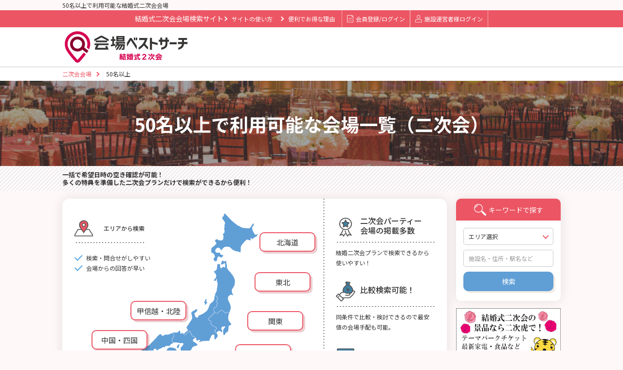

--- FILE ---
content_type: text/html;charset=UTF-8
request_url: https://wedding.kaijosearch.com/N/50-person/
body_size: 55976
content:
<!DOCTYPE html PUBLIC "-//W3C//DTD XHTML 1.0 Transitional//EN" "http://www.w3.org/TR/xhtml1/DTD/xhtml1-transitional.dtd">
<html xmlns="http://www.w3.org/1999/xhtml">
<head>
<meta http-equiv="Content-Type" content="text/html; charset=utf-8" />
<title>50名以上で利用可能な結婚式二次会会場 | 会場ベストサーチ</title>
<meta name="Keywords" content="50名以上, 結婚式二次会 , レストラン , パーティースペース, 貸切 , 会場検索, 一括空き確認 , おすすめ会場 , 会場ベストサーチ" />
<meta name="Description" content="50名以上で利用可能な$大エリア$の結婚式二次会の会場を検索・問い合わせできるサイトです。おすすめのレストラン、パーティースペース、ダイニング、居酒屋まで様々な会場を探せます。二次会プラン、スタイル（立食パーティー・着席／コース料理）、料理（イタリアン・フレンチ・和食・中華料理）、会場スペック（広さ、収容人数、天井高）、設備・備品まで多くの情報が掲載されておりますので、気になる会場へお問い合わせください。" />
<link rel="canonical" href="https://wedding.kaijosearch.com/N/50-person/"/>
<script type="application/ld+json">
{
    "@context": "https://schema.org",
    "@type": "Organization",
    "name": "株式会社アイデアログ",
    "url": "https://idealog.co.jp/",
    "logo": {
        "@type": "ImageObject",
        "url": "https://kaijosearch.com/img/logo_enkai.png",
        "width": "264",
        "height": "67"
    },
    "description": "パーティー・イベント会場検索サイト「会場ベストサーチ」の運営や、ホテル・結婚式場・イベントホール・会議室向けのWEB集客コンサルティング・システム開発、PR／記事サイト「PremiumPress」の運営など",
    "foundingDate": "2013-01-09",
    "contactPoint": {
        "@type": "ContactPoint",
        "telephone": "03-6458-1873",
        "email": "kbs_support@idealog.co.jp",
        "contactType": "会場ベストサーチ事務局"
    },
    "address": {
        "@type": "PostalAddress",
        "streetAddress": "本郷 2-17-12 THE HILLS HONGO  5階",
        "addressLocality": "文京区",
        "addressRegion": "東京都",
        "postalCode": "113-0033",
        "addressCountry": "JP"
    },
    "sameAs": "https://www.facebook.com/kaijosearch/?locale=ja_JP"
}
</script><script type="application/ld+json">
{
	"@context": "http://schema.org",
	"@type": "BreadcrumbList",
	"itemListElement": [
		{
			"@type": "ListItem",
			"position": 1,
			"item": {
				"@id": "/",
				"name": "二次会会場"
			}
		},
		{
			"@type": "ListItem",
			"position": 2,
			"item": {
				"@id": "/N/50-person/",
				"name": "50名以上"
			}
		}
	]
}
</script>
<link rel="shortcut icon" href="/2jikai.ico"><link href="https://fonts.googleapis.com/css?family=Oswald:300,400,500&display=swap" rel="stylesheet" />
<link href="https://fonts.googleapis.com/css?family=Noto+Sans+JP:400,500,700|Oswald&display=swap" rel="stylesheet" />
<link href="/css/layout.css?20260115a" rel="stylesheet" type="text/css" />
<link href="/css/style.css?20260115a" rel="stylesheet" type="text/css" />
<link href="/css/contents.css?20260115a" rel="stylesheet" type="text/css" />
<script type="text/javascript" src="/js/jquery.js?20260115a" charset="utf-8"></script>
<script type="text/javascript" src="/js/jquery.cookie.js?20260115a" charset="utf-8"></script>
<script type="text/javascript" src="/js/jquery-ui.min.js?20260115a"></script>
<script type="text/javascript" src="/js/jquery.ui.datepicker-ja.min.js?20260115a"></script>
<script type="text/javascript" src="/js/datepicker.js?20260115a"></script>
<script>
$(function(){
	
	$(".checkEstimateNum").on("click", function(){
		var frontSearchKbn = $("input[name='searchCondition.frontSearchKbn']").val();
		var areaGroupId = $("input[name='areaGroupId']").val();
		var dataAction = $(this).data("action");
		var count = parseInt($(".estimateCount").html());
		if ($(".estimateCount").html() == undefined) {
			count = parseInt($(".estimate-target-counter").html());
		}

		var $estimate_check_cookie = getEstimateCheckCookie();

		if (count == 0 || $estimate_check_cookie.length <= 0) {
			$.confirm({
				'title'		: '見積依頼エラー',
				'message'	: "見積依頼対象施設が選択されていません。施設を選択して、見積もりを行ってください。",
				'buttons'	: {
					'OK'	: {
						'class'	: 'blue',
						'action': function(){
						}
					},
				}
			});
		} else if (count <= 10 && dataAction == 'estimateRequestRegist') {
			window.open('https://wedding.kaijosearch.com/' + dataAction + '/?frontSearchKbn=' + frontSearchKbn + '&areaGroupId=' + areaGroupId);
		} else if (dataAction == 'estimateTarget') {
			window.open('https://wedding.kaijosearch.com/' + dataAction + '///?frontSearchKbn=' + frontSearchKbn);
		} else if (count > 10 && dataAction == 'estimateRequestRegist') {
			$.confirm({
				'title'		: '見積依頼数',
				'message'	: "見積依頼は最大で10件まで可能です。「リスト確認」を押して問合せ件数を10件以内にしてください。",
				'buttons'	: {
					'リスト確認' : {
						'class'	: 'list-confirm',
						'action': function(){
							window.open('https://wedding.kaijosearch.com/estimateTarget///?frontSearchKbn=' + frontSearchKbn);
						}
					}
				}
			});
		} else {
			$.confirm({
				'title'		: '見積依頼数',
				'message'	: "見積依頼は最大で10件まで可能です。「リスト確認」を押して問合せ件数を10件以内にしてください。",
				'buttons'	: {
					'戻る'	: {
						'class'	: 'modal_close',
						'action': function(){
						}
					},
					'リスト確認' : {
						'class'	: 'list-confirm',
						'action': function(){
							window.open('https://wedding.kaijosearch.com/estimateTarget//');
						}
					}
				}
			});
		}
	});
});


function getEstimateCheckCookie() {
	var $estimate_check_cookie = $.cookie(getEstimateCheckCookieName());
	if ($estimate_check_cookie === undefined) {
		$estimate_check_cookie = [];
	} else {
		$estimate_check_cookie = $estimate_check_cookie.split(",");
	}
	return $estimate_check_cookie;
}


function setEstimateCheckCookie($estimate_check_cookie) {

	var cookie_name = getEstimateCheckCookieName();

	
	$estimate_check_cookie = $.grep($estimate_check_cookie, function(e) {
		return e;
	});

	
	$estimate_check_cookie = $estimate_check_cookie.filter(function (x, i, self) {
		return self.indexOf(x) === i;
	});

	
	if ($estimate_check_cookie.length > 0) {
		$.cookie(cookie_name, $estimate_check_cookie, { path: '/', expires: 7});
	} else {
		$.removeCookie(cookie_name, { path: '/'});
	}
	return $estimate_check_cookie;
}


function getEstimateCheckCookieName() {
	var search_kbn = "4";
	var large_area = "";
	return "estimate-check-kbn" + search_kbn + "-area" + large_area;
}

function openModal() {
	document.getElementById('pastEstimateModal').style.display = 'block';
}
</script><script>

function init_search_form() {

	
	$(".area_top_page #area ul li a").off("click");
	$(".area_top_page #area ul li a").on("click", function() {
		if ($(this).hasClass("on")) {
			$(this).removeClass("on");
			$(this).nextAll("input.wide-area").attr("disabled", "disabled");
			$(this).nextAll("input.inner-area").attr("disabled", "disabled");
		} else {
			$(this).addClass("on");
			$(this).nextAll("input.wide-area").removeAttr("disabled");
			$(this).nextAll("input.inner-area").removeAttr("disabled");
		}
		$(window).trigger('check');
		getResultCount();
	});

	
	$(".facility_list_page #area ul li.child-check a").off("click");
	$(".facility_list_page #area ul li.child-check a").on("click", function(e) {
		if ($(this).hasClass("on")) {
			$(this).removeClass("on");
			$(this).nextAll("input.inner-area").attr("disabled", "disabled");
		} else {
			$(this).addClass("on");
			$(this).nextAll("input.inner-area").removeAttr("disabled");
		}
		$(window).trigger('check');
		getResultCount();

		
		e.stopPropagation();
	});

	
	$(".facility_list_page #area .parent-check").off("click");
	$(".facility_list_page #area .parent-check").on("click", function(){

		var cookie_name = "area-init-open-option";
		var classes = $(this).attr("class").split(' ');

		// クッキーを取得
		$current_area_cookie = $.cookie(cookie_name);
		if ($current_area_cookie === undefined) {
			$current_area_cookie = [];
		} else {
			$current_area_cookie = $current_area_cookie.split(",");
		}

		// 開閉によって処理を切り分け
		if ($(this).children("div").hasClass("open")) {

			// 開いたときは、クッキー配列に開いたリストのクラスを追加
			for (var i = 0; i < classes.length; i++) {
				if (classes[i] != 'parent-check') {
					$current_area_cookie.push(classes[i]);
				}
			}

		} else {

			// 閉じたときは、クッキー配列から閉じたリストのクラスを削除
			for (var i = 0; i < $current_area_cookie.length; i++) {
				for (var j = 0; j < classes.length; j++) {
					if ($current_area_cookie[i] === classes[j]) {
						$current_area_cookie.splice(i, 1);
						break;
					}
				}
			}
		}

		// 重複を削除してクッキーを保存
		$current_area_cookie = $current_area_cookie.filter(function (x, i, self) {
			return self.indexOf(x) === i;
		});
		$.cookie(cookie_name, $current_area_cookie, { path: '/'});
	});

	// （選択エリアを変更のprettyPopin用） 地図をクリックしたときの処理
	$(".prettyContent .area_top_page #area ul li a").off("click");
	$(".prettyContent .area_top_page #area ul li a").on("click", function(e) {
		if ($(this).hasClass("on")) {
			$(this).removeClass("on");
			$(this).nextAll("input.wide-area").attr("disabled", "disabled");
			$(this).nextAll("input.inner-area").attr("disabled", "disabled");
		} else {
			$(this).addClass("on");
			$(this).nextAll("input.wide-area").removeAttr("disabled");
			$(this).nextAll("input.inner-area").removeAttr("disabled");
		}
		$(window).trigger('check');
		getResultCount(".prettyContent form");

		// 親要素への親要素への伝播をキャンセル
		e.stopPropagation();
	});

	// （選択エリアを変更のprettyPopin用）モーダルが表示されたタイミングでの検索条件で件数を取得
	$(".prettyContent form").on("inview", function(){
		getResultCount(".prettyContent form");
	});

	// スタイル
	$('.facilityStyle').change(function() {
		change_condition($(this));
	});

	// 人数From（飲食）
	$('.guestsNumberFoodFrom').change(function() {
		change_condition($(this));
	});

	// 人数To（飲食）
	$('.guestsNumberFoodTo').change(function() {
		change_condition($(this));
	});

	// 一人当たりの予算From
	$('.budgetPerOneFrom').change(function() {
		change_condition($(this));
	});

	// 一人当たりの予算To
	$('.budgetPerOneTo').change(function() {
		change_condition($(this));
	});

	//利用目的
	$('.usePurpose').change(function() {
		change_condition($(this));
	});

	// 宿泊可能な施設
	$('#isLodging').click(function() {
		change_condition($(this));
	});

	// 軽食手配可能な施設
	$('#isCatering').click(function() {
		change_condition($(this));
	});

	// 人数From（会議）
	$('.guestsNumberConferenceFrom').change(function() {
		change_condition($(this));
	});

	// 人数To（会議）
	$('.guestsNumberConferenceTo').change(function() {
		change_condition($(this));
	});

	// 会場タイプ
	$("input[name='searchCondition.facilityKinds']").click(function(){
		change_condition($(this));
	});


	// 宿泊付会議 スタイル
	$('.lodgingFacilityStyle').change(function() {
		change_condition($(this));
	});

	// 宿泊付会議 人数From
	$('.lodgingGuestsNumberFrom').change(function() {
		change_condition($(this));
	});

	// 宿泊付会議 人数To
	$('.lodgingGuestsNumberTo').change(function() {
		change_condition($(this));
	});

	// 宿泊付会議 目的
	$('.lodgingUsePurpose').change(function() {
		change_condition($(this));
	});

	// 宿泊付会議 宿泊人数From
	$('.lodgingNumFrom').change(function() {
		change_condition($(this));
	});

	// 宿泊付会議 宿泊人数To
	$('.lodgingNumTo').change(function() {
		change_condition($(this));
	});

	// 宿泊付会議 プラン予算
	$('.lodgingPlanBudget').change(function() {
		change_condition($(this));
	});


	// 二次会 スタイル
	$('.nijikaiFacilityStyle').change(function() {
		change_condition($(this));
	});

	// 二次会 人数From
	$('.nijikaiGuestsNumberFrom').change(function() {
		change_condition($(this));
	});

	// 二次会 人数To
	$('.nijikaiGuestsNumberTo').change(function() {
		change_condition($(this));
	});

	// 二次会 プラン予算From
	$('.nijikaiPlanBudgetFrom').change(function() {
		change_condition($(this));
	});

	// 二次会 プラン予算To
	$('.nijikaiPlanBudgetTo').change(function() {
		change_condition($(this));
	});

	// 二次会 詳細条件
	$("input[name='searchCondition.nijikaiUseConditions']").click(function(){
		change_condition($(this));
	});

	// 個室食事会 プラン金額
	$('.familyPlanBudget').change(function() {
		change_condition($(this));
	});

	// 個室食事会 平均予算
	$('.familyAverageBudget').change(function() {
		change_condition($(this));
	});

	// 個室食事会 利用目的
	$('.familyUsePurpose').change(function() {
		change_condition($(this));
	});

	// 個室食事会 会場の種類
	$("input[name='searchCondition.familyFacilityKind']").click(function(){
		change_condition($(this));
	});

	// 個室食事会 料理ジャンル
	$("input[name='searchCondition.familyUseCooking']").click(function(){
		change_condition($(this));
	});

	// 見積チェック時
	$(document).on("click", ".echeck", function() {
		estimateCheck($(this));
	});

	// 画面初期表示の際の見積りチェック状態の設定
	var $current_estimate_check_cookie = getEstimateCheckCookie();
	$(".echeck").each(function(idx, item){
		if ($current_estimate_check_cookie.indexOf($(item).attr("title")) >= 0) {
			$(item).addClass("on");
		} else {
			$(item).addClass("off");
		}
	});

	if (isSeachConditionInputed()) {
		// 画面描画時に検索上限が入力されている場合は、表示条件での件数を取得
		getResultCount();
	}
}

/*
 * 検索条件を変更したときの検索結果件数取得処理
 */
function change_condition(jQueryObj) {

	if (jQueryObj.hasClass("on") && jQueryObj.val() == '') {
		// On -> Off
		jQueryObj.removeClass("on");
	} else {
		// Off -> On
		jQueryObj.addClass("on");
	}

	getResultCount();
}

/*
 * 施設詳細のJavaScript処理を初期化
 */
function init_facility_detail_process() {

	// 見積チェック時
	$(document).on("click", ".echeck", function() {
		estimateCheck($(this));
	});

	// 画面初期表示の際の見積りチェック状態の設定
	var $current_estimate_check_cookie = getEstimateCheckCookie();
	$(".echeck").each(function(idx, item){
		if ($current_estimate_check_cookie.indexOf($(item).attr("title")) >= 0) {
			$(item).addClass("on");
		} else {
			$(item).addClass("off");
		}
	});
	checkIsShowRequestBtn($current_estimate_check_cookie.length);
}

/*
 * 見積依頼確認のJavaScript処理を初期化
 */
function init_estimate_target_process() {

	// 見積チェック時
	$(".echeck").click(function() {
		estimateCheck($(this));
	});
}

/*
 * Ajaxで検索結果件数を取得する。
 */
function getResultCount(target_form) {

	if (!target_form) {
		target_form = "#main_form";
	}

	// GETパラメータ文字列を作成する
	var query_string = "";

	$(target_form + " input[type='hidden']").each(function() {
		if (!$(this).is(':disabled')) {
			query_string += $(this).attr('name');
			query_string += "=";
			query_string += $(this).val();
			query_string += "&";
		}
	});

	$(target_form + " input:checkbox").each(function() {
		if ($(this).is(':checked')) {
			query_string += $(this).attr('name');
			query_string += "=";
			query_string += $(this).val();
			query_string += "&";
		}
	});

	$(target_form + " select").each(function() {
		query_string += $(this).attr('name');
		query_string += "=";
		query_string += $(this).val();
		query_string += "&";
	});

	$(target_form + " input:radio").each(function() {
		if ($(this).is(':checked')) {
			query_string += $(this).attr('name');
			query_string += "=";
			query_string += $(this).val();
			query_string += "&";
		}
	});

	$.ajax({
		type : "GET",
		url : "/facilityList/count/?" + query_string,
		dataType : "json",
		success : function(result) {
			setResult(target_form, result.count)
		}
	});

	$.ajax({
		type : "GET",
		url : "/facilityList/countArea/?" + query_string,
		dataType : "json",
		success : function(result) {
			for (key in result[0]) {
				$('#s' + key).text('(' + result[0][key].toString() +  ')');
			}
			for (key in result[1]) {
				$('#w' + key).text('(' + result[1][key].toString() +  ')');
			}
		}
	});


}

/*
 * 検索条件が1つでも入力されている場合、trueを返す。
 */
function isSeachConditionInputed() {

	var exist = false;
	$("#main_form input:hidden").each(function() {
		if ($(this).attr("name") == "searchCondition.availableArea") {
			exist = true;
		}
	});

	$("#main_form input:checkbox").each(function() {
		if ($(this).is(':checked')) {
			exist = true;
		}
	});
	$("#main_form input:text").each(function() {
		if ($(this).val() != "") {
			exist = true;
		}
	});
	return exist;
}

/*
 * 結果件数を表示に反映する。
 */
function setResult(form, count) {

	if (count <= 0) {
		$(".number_init").show();
		for ( var i = 1; i <= 5; i++) {
			$(".number_" + i).hide();
		}
		$(".calculator .number").html("-");

	} else {
		// 検索結果が 1 件以上
		$(".calculator .number").html(count);
		$(".number_init").hide();
	}
}


function estimateCheck(target) {

	if (!navigator.cookieEnabled) {
		alert('会場ベストサーチのご利用にはCookie(クッキー)の設定を有効にする必要があります。\nブラウザや端末の設定をお願いします。\nCookie(クッキー)がOFFになっている環境では、まとめてお問合せが機能しない状態となります。');
		return;
	}

	
	$estimate_check_cookie = getEstimateCheckCookie();

	
	var facilityId = target.attr("title").trim();
	var isOn = target.hasClass("on");
	if (isOn) {
		// on→off
		target.removeClass("on");
		for (var i = 0; i < $estimate_check_cookie.length; i++) {
			if ($estimate_check_cookie[i] === facilityId) {
				$estimate_check_cookie.splice(i, 1);
				break;
			}
		}
		target.addClass("off");
	} else {
		// off→on
		target.removeClass("off");
		$estimate_check_cookie.push(facilityId);
		target.addClass("on");
	}

	
	$estimate_check_cookie = setEstimateCheckCookie($estimate_check_cookie);

	
	checkIsShowRequestBtn($estimate_check_cookie.length);

	
	if (target.hasClass("left-echeck") || target.hasClass("right-echeck")) {

		var targetAlign = target.hasClass("left-echeck") ? "right" : "left";
		if (isOn) {
			// on⇒off
			$(document).find(".cassette" + facilityId + " ." + targetAlign + "-echeck").removeClass("on").addClass("off");
		} else {
			// on⇒off
			$(document).find(".cassette" + facilityId + " ." + targetAlign + "-echeck").removeClass("off").addClass("on");
		}
	}
}

//ページ上部の問い合わせリストの表示切替処理
function checkIsShowRequestBtn(count) {
	$estimateBox = $("div#estimate-box");
	$foot = $("footer");
	if (parseInt(count) > 0) {
		$foot.css("margin-bottom", $('#estimate-box').outerHeight());
		$('#main').css("padding-bottom", $('#foot').height() + 100);
		$('#pretty').css("margin-bottom", "101px");
		$estimateBox.fadeIn("150");
		$estimateBox.find("span.estimate-target-counter").text(count);
	} else {
		$foot.css("margin-bottom", "0");
		$('#main').css("padding-bottom", $('#foot').height());
		$('#pretty').css("margin-bottom", "101px");
		$estimateBox.fadeOut("150");
		$estimateBox.find("span.estimate-target-counter").text(count);
	}
	$(".estimateCount").html(count);
}
</script>
<script type="text/javascript" src="/js/jquery.blockUI.js?20260115a"></script>
<script type="text/javascript" src="/js/pagetop.js?20260115a"></script>
<script type="text/javascript" src="/js/footer.js?20260115a"></script>
<!-- Google Tag Manager -->
<script>(function(w,d,s,l,i){w[l]=w[l]||[];w[l].push({'gtm.start':
new Date().getTime(),event:'gtm.js'});var f=d.getElementsByTagName(s)[0],
j=d.createElement(s),dl=l!='dataLayer'?'&l='+l:'';j.async=true;j.src=
'https://www.googletagmanager.com/gtm.js?id='+i+dl;f.parentNode.insertBefore(j,f);
})(window,document,'script','dataLayer','GTM-5C52DN');</script>
<!-- End Google Tag Manager --><link href="/css/calendar_styles.css?20260115a" rel="stylesheet" type="text/css" />
<link href="/css/calendar_list_styles.css?20260115a" rel="stylesheet" type="text/css" />
<link href="/css/facility_availability_modal.css?20260115a" rel="stylesheet" type="text/css" />

<link href="/css/wedding.css?20260115a" rel="stylesheet" type="text/css" /><link href="/css/search.css?20260115a" rel="stylesheet" type="text/css" />
<link href="/css/index.css?20260115a" rel="stylesheet" type="text/css" />
<link href="/css/index_wedding.css?20260115a" rel="stylesheet" type="text/css" />
<script type="text/javascript" src="/js/form.js?20260115a" charset="utf-8"></script>
<script type="text/javascript" src="/js/member.js?20260115a"></script>
<script type="text/javascript" src="/js/jquery.easing.1.3.js?20260115a"></script>
<script type="text/javascript" src="/js/keyword-search.js?20260115a"></script>
<script type="text/javascript" src="/js/slidemenu.js?20260115a"></script>
<link href="/slick/slick.css?20260115a" rel="stylesheet" type="text/css" />
<link href="/slick/slick-theme.css?20260115a" rel="stylesheet" type="text/css" />
<script type="text/javascript" src="/slick/slick.min.js?20260115a"></script>
<script type="text/javascript">
$(function(){
	$('.slider').slick({
		autoplay: false,
		speed: 1000,
		dots: false,
	});
});
</script>
</head>
<body>
<!-- Google Tag Manager (noscript) -->
<noscript><iframe src="https://www.googletagmanager.com/ns.html?id=GTM-5C52DN" height="0" width="0" style="display:none;visibility:hidden"></iframe></noscript>
<!-- End Google Tag Manager (noscript) --><div id="container">
  <header>
  <div class="contents">
    <h1>50名以上で利用可能な結婚式二次会会場</h1>

    </div>
  <div class="sub_menu">
    <div class="contents">
      <h2>結婚式二次会会場検索サイト</h2>
        <nav>
          <ul>
            <li class="no_border">
                <a href="/memberRegist/">サイトの使い方</a>
              </li>
              <li class="no_border">
                <a href="https://wedding.kaijosearch.com/howtoUseNijikai/">
                  
                便利でお得な理由</a>
              </li>

              <li><a href="/loginMember/"><img src="/img/icon/header/user_regist.png">会員登録/ログイン</a></li>
                <li><a href="/loginCompany/"><img src="/img/icon/header/for_user.png">施設運営者様ログイン</a></li>
              </ul>
        </nav>
    </div>
  </div>

  <div class="head_main">
    <div class="tab">
      <div class="contents">

        <div class="row">
          <a href="/" class="logo">
                <img src="/img/logo_nijikai.png" alt="会場ベストサーチ 結婚式２次会"/>
              </a>
            <nav class="sub">
  <ul>
    <li>
          <a href="/loginMember/">
            <div class="img_width">
              <div class="img"><img src="/img_sp/icon/nav/user_login.png" /></div>
            </div>
            会員ログイン
          </a>
        </li>
        <li>
          <a href="/loginCompany/">
            <div class="img_width">
              <div class="img"><img src="/img_sp/icon/nav/for_company.png" /></div>
            </div>
            施設ログイン
          </a>
        </li>
      <li>
      <a href="javascript:void(0);">
        <div class="img_width">
          <div class="img"><img src="/img_sp/icon/nav/menu.png" /><img src="/img_sp/icon/nav/menu_op.png" /></div>
        </div>
        メニュー
      </a>
    </li>
  </ul>

  <ul class="slide">
    <li class="contact"><a href="https://kaijosearch.com/inquiry/"><img src="/img_sp/icon/nav/estimate_wh.png" />お問合せ</a></li>
    <li class="keyword">
        <dl>
          <dt><img src="/img_sp/icon/nav/keyword_wh.png" />キーワードで探す</dt>
          <dd>
            <script>
  $(function(){
    
    $("#freeword_form_submit_sp").on("click", function(){
      doKeywordSearchSp();
    });
  });
  function doKeywordSearchSp() {
	  var areaGroupId = $("form#freeword_form.freeword_form_sp").find("[name='searchCondition.areaGroupId']").val();
      if (!areaGroupId) {
        alert("検索対象とするエリアを選択してください");
        return;
      }
      var action = "/keyword/" + $(".freeword_form_sp input[name='searchCondition.frontSearchKbn']").val() + "/" + areaGroupId + "/";
      if ($(".freeword_form_sp input[name='searchCondition.freewordText']").val()) {
        action += $(".freeword_form_sp input[name='searchCondition.freewordText']").val() + "/";
      }
      window.location.href = action;
  }
</script>

<form name="keywordActionForm" id="freeword_form" method="post" action="/keyword/;jsessionid=BA0C3F0B14E9981829BFCD2F5B4B6530" class="freeword_form_sp"><ul>
    <li>
          <div class="select">
            <select name="searchCondition.areaGroupId">
              <option value="">エリア選択</option>
              <option value="1">関東</option>
                <option value="3">関西</option>
                <option value="2">東海</option>
                <option value="11">北海道</option>
                <option value="10">東北</option>
                <option value="13">甲信越・北陸</option>
                <option value="12">中国・四国</option>
                <option value="8">九州・沖縄</option>
                </select>
          </div>
        </li>
      <li>
      <input type="text" name="searchCondition.freewordText" value="" placeholder="施設名 ・ 住所 ・ 駅名 など" />
    </li>
    <li>
      <input type="button" value="検索" id="freeword_form_submit_sp" />
    </li>
  </ul>
  <input type="hidden" name="searchCondition.frontSearchKbn" value="4" />
</form></dd>
        </dl>
      </li>
    <li class="area">
        <dl>
          <dt><img src="/img_sp/icon/nav/area_wh.png" />都道府県で探す</dt>
          <dd>
            <dl>
  <dt>
        <a href="https://wedding.kaijosearch.com/kanto/50-person/">
          関東</a>
      </dt>
      <dd>
        <ul class="seirei_shitei">
         <li><a href="https://wedding.kaijosearch.com/kanto/50-person/ibaraki/">茨城県</a></li>
         <li><a href="https://wedding.kaijosearch.com/kanto/50-person/tochigi/">栃木県</a></li>
         <li><a href="https://wedding.kaijosearch.com/kanto/50-person/gunma/">群馬県</a></li>
         <li><a href="https://wedding.kaijosearch.com/kanto/50-person/saitama/">埼玉県</a></li>
         <li><a href="https://wedding.kaijosearch.com/kanto/50-person/chiba/">千葉県</a></li>
         <li><a href="https://wedding.kaijosearch.com/kanto/50-person/tokyo/">東京都</a></li>
         <li><a href="https://wedding.kaijosearch.com/kanto/50-person/kanagawa/">神奈川県</a></li>
         </ul>
      </dd>
    <dt>
        <a href="https://wedding.kaijosearch.com/kansai/50-person/">
          関西</a>
      </dt>
      <dd>
        <ul class="seirei_shitei">
         <li><a href="https://wedding.kaijosearch.com/kansai/50-person/shiga/">滋賀県</a></li>
         <li><a href="https://wedding.kaijosearch.com/kansai/50-person/kyoto/">京都府</a></li>
         <li><a href="https://wedding.kaijosearch.com/kansai/50-person/osaka/">大阪府</a></li>
         <li><a href="https://wedding.kaijosearch.com/kansai/50-person/hyogo/">兵庫県</a></li>
         <li><a href="https://wedding.kaijosearch.com/kansai/50-person/nara/">奈良県</a></li>
         <li><a href="https://wedding.kaijosearch.com/kansai/50-person/wakayama/">和歌山県</a></li>
         </ul>
      </dd>
    <dt>
        <a href="https://wedding.kaijosearch.com/tokai/50-person/">
          東海</a>
      </dt>
      <dd>
        <ul class="seirei_shitei">
         <li><a href="https://wedding.kaijosearch.com/tokai/50-person/gifu/">岐阜県</a></li>
         <li><a href="https://wedding.kaijosearch.com/tokai/50-person/shizuoka/">静岡県</a></li>
         <li><a href="https://wedding.kaijosearch.com/tokai/50-person/aichi/">愛知県</a></li>
         <li><a href="https://wedding.kaijosearch.com/tokai/50-person/mie/">三重県</a></li>
         </ul>
      </dd>
    <dt>
        <a href="https://wedding.kaijosearch.com/hokkaido/50-person/">
          北海道</a>
      </dt>
      <dd>
        <ul class="seirei_shitei">
         <li><a href="https://wedding.kaijosearch.com/hokkaido/50-person/hokkaido/">北海道</a></li>
         </ul>
      </dd>
    <dt>
        <a href="https://wedding.kaijosearch.com/tohoku/50-person/">
          東北</a>
      </dt>
      <dd>
        <ul class="seirei_shitei">
         <li><a href="https://wedding.kaijosearch.com/tohoku/50-person/aomori/">青森県</a></li>
         <li><a href="https://wedding.kaijosearch.com/tohoku/50-person/iwate/">岩手県</a></li>
         <li><a href="https://wedding.kaijosearch.com/tohoku/50-person/miyagi/">宮城県</a></li>
         <li><a href="https://wedding.kaijosearch.com/tohoku/50-person/akita/">秋田県</a></li>
         <li><a href="https://wedding.kaijosearch.com/tohoku/50-person/yamagata/">山形県</a></li>
         <li><a href="https://wedding.kaijosearch.com/tohoku/50-person/fukushima/">福島県</a></li>
         </ul>
      </dd>
    <dt>
        <a href="https://wedding.kaijosearch.com/koshinetsu/50-person/">
          甲信越・北陸</a>
      </dt>
      <dd>
        <ul class="seirei_shitei">
         <li><a href="https://wedding.kaijosearch.com/koshinetsu/50-person/niigata/">新潟県</a></li>
         <li><a href="https://wedding.kaijosearch.com/koshinetsu/50-person/toyama/">富山県</a></li>
         <li><a href="https://wedding.kaijosearch.com/koshinetsu/50-person/ishikawa/">石川県</a></li>
         <li><a href="https://wedding.kaijosearch.com/koshinetsu/50-person/fukui/">福井県</a></li>
         <li><a href="https://wedding.kaijosearch.com/koshinetsu/50-person/yamanashi/">山梨県</a></li>
         <li><a href="https://wedding.kaijosearch.com/koshinetsu/50-person/nagano/">長野県</a></li>
         </ul>
      </dd>
    <dt>
        <a href="https://wedding.kaijosearch.com/chushikoku/50-person/">
          中国・四国</a>
      </dt>
      <dd>
        <ul class="seirei_shitei">
         <li><a href="https://wedding.kaijosearch.com/chushikoku/50-person/tottori/">鳥取県</a></li>
         <li><a href="https://wedding.kaijosearch.com/chushikoku/50-person/shimane/">島根県</a></li>
         <li><a href="https://wedding.kaijosearch.com/chushikoku/50-person/okayama/">岡山県</a></li>
         <li><a href="https://wedding.kaijosearch.com/chushikoku/50-person/hiroshima/">広島県</a></li>
         <li><a href="https://wedding.kaijosearch.com/chushikoku/50-person/yamaguchi/">山口県</a></li>
         <li><a href="https://wedding.kaijosearch.com/chushikoku/50-person/tokushima/">徳島県</a></li>
         <li><a href="https://wedding.kaijosearch.com/chushikoku/50-person/kagawa/">香川県</a></li>
         <li><a href="https://wedding.kaijosearch.com/chushikoku/50-person/ehime/">愛媛県</a></li>
         <li><a href="https://wedding.kaijosearch.com/chushikoku/50-person/kochi/">高知県</a></li>
         </ul>
      </dd>
    <dt>
        <a href="https://wedding.kaijosearch.com/kyushu/50-person/">
          九州・沖縄</a>
      </dt>
      <dd>
        <ul class="seirei_shitei">
         <li><a href="https://wedding.kaijosearch.com/kyushu/50-person/fukuoka/">福岡県</a></li>
         <li><a href="https://wedding.kaijosearch.com/kyushu/50-person/saga/">佐賀県</a></li>
         <li><a href="https://wedding.kaijosearch.com/kyushu/50-person/nagasaki/">長崎県</a></li>
         <li><a href="https://wedding.kaijosearch.com/kyushu/50-person/kumamoto/">熊本県</a></li>
         <li><a href="https://wedding.kaijosearch.com/kyushu/50-person/oita/">大分県</a></li>
         <li><a href="https://wedding.kaijosearch.com/kyushu/50-person/miyazaki/">宮崎県</a></li>
         <li><a href="https://wedding.kaijosearch.com/kyushu/50-person/kagoshima/">鹿児島県</a></li>
         <li><a href="https://wedding.kaijosearch.com/kyushu/50-person/okinawa/">沖縄県</a></li>
         </ul>
      </dd>
    </dl>

</dd>
        </dl>
      </li>
      <li class="area">
        <dl>
          <dt><img src="/img_sp/icon/nav/area_wh.png" />主要都市で探す</dt>
          <dd>
            <dl>
  <dt>
        <a href="https://wedding.kaijosearch.com/kanto/50-person/">
          関東</a>
      </dt>
      <dd>
        <ul class="seirei_shitei">
         <li><a href="https://wedding.kaijosearch.com/kanto/50-person/saitama-city/">さいたま市</a></li>
          <li><a href="https://wedding.kaijosearch.com/kanto/50-person/chiba-city/">千葉市</a></li>
          <li><a href="https://wedding.kaijosearch.com/kanto/50-person/23-ku/">東京都（23区）</a></li>
          <li><a href="https://wedding.kaijosearch.com/kanto/50-person/yokohama-city/">横浜市</a></li>
          <li><a href="https://wedding.kaijosearch.com/kanto/50-person/kawasaki-city/">川崎市</a></li>
          <li><a href="https://wedding.kaijosearch.com/kanto/50-person/sagamihara-city/">相模原市</a></li>
          </ul>
      </dd>
    <dt>
        <a href="https://wedding.kaijosearch.com/kansai/50-person/">
          関西</a>
      </dt>
      <dd>
        <ul class="seirei_shitei">
         <li><a href="https://wedding.kaijosearch.com/kansai/50-person/kyoto-city/">京都市</a></li>
          <li><a href="https://wedding.kaijosearch.com/kansai/50-person/osaka-city/">大阪市</a></li>
          <li><a href="https://wedding.kaijosearch.com/kansai/50-person/sakai-city/">堺市</a></li>
          <li><a href="https://wedding.kaijosearch.com/kansai/50-person/kobe-city/">神戸市</a></li>
          </ul>
      </dd>
    <dt>
        <a href="https://wedding.kaijosearch.com/tokai/50-person/">
          東海</a>
      </dt>
      <dd>
        <ul class="seirei_shitei">
         <li><a href="https://wedding.kaijosearch.com/tokai/50-person/shizuoka-city/">静岡市</a></li>
          <li><a href="https://wedding.kaijosearch.com/tokai/50-person/hamamatsu-city/">浜松市</a></li>
          <li><a href="https://wedding.kaijosearch.com/tokai/50-person/nagoya-city/">名古屋市</a></li>
          </ul>
      </dd>
    <dt>
        <a href="https://wedding.kaijosearch.com/hokkaido/50-person/">
          北海道</a>
      </dt>
      <dd>
        <ul class="seirei_shitei">
         <li><a href="https://wedding.kaijosearch.com/hokkaido/50-person/sapporo-city/">札幌市</a></li>
          </ul>
      </dd>
    <dt>
        <a href="https://wedding.kaijosearch.com/tohoku/50-person/">
          東北</a>
      </dt>
      <dd>
        <ul class="seirei_shitei">
         <li><a href="https://wedding.kaijosearch.com/tohoku/50-person/sendai-city/">仙台市</a></li>
          </ul>
      </dd>
    <dt>
        <a href="https://wedding.kaijosearch.com/koshinetsu/50-person/">
          甲信越・北陸</a>
      </dt>
      <dd>
        <ul class="seirei_shitei">
         <li><a href="https://wedding.kaijosearch.com/koshinetsu/50-person/niigata-city/">新潟市</a></li>
          <li><a href="https://wedding.kaijosearch.com/koshinetsu/50-person/kanazawa-city/">金沢市</a></li>
          </ul>
      </dd>
    <dt>
        <a href="https://wedding.kaijosearch.com/chushikoku/50-person/">
          中国・四国</a>
      </dt>
      <dd>
        <ul class="seirei_shitei">
         <li><a href="https://wedding.kaijosearch.com/chushikoku/50-person/okayama-city/">岡山市</a></li>
          <li><a href="https://wedding.kaijosearch.com/chushikoku/50-person/hiroshima-city/">広島市</a></li>
          </ul>
      </dd>
    <dt>
        <a href="https://wedding.kaijosearch.com/kyushu/50-person/">
          九州・沖縄</a>
      </dt>
      <dd>
        <ul class="seirei_shitei">
         <li><a href="https://wedding.kaijosearch.com/kyushu/50-person/kitakyushu-city/">北九州市</a></li>
          <li><a href="https://wedding.kaijosearch.com/kyushu/50-person/fukuoka-city/">福岡市</a></li>
          <li><a href="https://wedding.kaijosearch.com/kyushu/50-person/kumamoto-city/">熊本市</a></li>
          </ul>
      </dd>
    </dl>

</dd>
        </dl>
      </li>
      <li class="use">
        <dl>
          <dt><img src="/img_sp/wedding/icon/nav/budget_wh.png" />
          予算で探す</dt>
          <dd>
            <ul>
        <li><a href="https://wedding.kaijosearch.com/M/3000-price/">3,000円以下</a></li>
        <li><a href="https://wedding.kaijosearch.com/M/4000-price/">4,000円以下</a></li>
        <li><a href="https://wedding.kaijosearch.com/M/5000-price/">5,000円以下</a></li>
        </ul>
    </dd>
        </dl>
      </li>
      <li class="use">
        <dl>
          <dt><img src="/img_sp/icon/nav/use_wh.png" />利用目的で探す</dt>
          <dd>
            <ul>
	<li><a href="https://wedding.kaijosearch.com/P/P00026/">イタリアン・洋食</a></li>
	      <li><a href="https://wedding.kaijosearch.com/P/P00027/">フレンチ</a></li>
	      <li><a href="https://wedding.kaijosearch.com/P/P00028/">和食</a></li>
	      <li><a href="https://wedding.kaijosearch.com/P/P00029/">創作・無国籍料理</a></li>
	      <li><a href="https://wedding.kaijosearch.com/P/P00030/">アジア・エスニック</a></li>
	      <li><a href="https://wedding.kaijosearch.com/P/P00031/">プロジェクター有り</a></li>
	      <li><a href="https://wedding.kaijosearch.com/P/P00032/">マイク・音響設備有り</a></li>
	      <li><a href="https://wedding.kaijosearch.com/P/P00033/">ステージ有り</a></li>
	      <li><a href="https://wedding.kaijosearch.com/P/P00034/">バンド演奏可</a></li>
	      <li><a href="https://wedding.kaijosearch.com/P/P00035/">DJブース有り</a></li>
	      <li><a href="https://wedding.kaijosearch.com/P/P00036/">控室有り</a></li>
	      <li><a href="https://wedding.kaijosearch.com/P/P00037/">クローク有り</a></li>
	      <li><a href="https://wedding.kaijosearch.com/P/P00038/">テラス有り</a></li>
	      <li><a href="https://wedding.kaijosearch.com/P/P00039/">21時以降スタート可</a></li>
	      </ul></dd>
        </dl>
      </li>
      <li class="number">
          <dl>
            <dt><img src="/img_sp/icon/nav/number_wh.png" />利用人数で探す</dt>
            <dd>
              <ul>
        <li><a href="https://wedding.kaijosearch.com/N/under-10-person/">少人数（10人以下）</a></li>
        <li><a href="https://wedding.kaijosearch.com/N/10-person/">大人数（10人以上）</a></li>
        <li><a href="https://wedding.kaijosearch.com/N/20-person/">20名以上</a></li>
        <li><a href="https://wedding.kaijosearch.com/N/30-person/">30名以上</a></li>
        <li><a href="https://wedding.kaijosearch.com/N/40-person/">40名以上</a></li>
        <li><a href="https://wedding.kaijosearch.com/N/50-person/">50名以上</a></li>
        <li><a href="https://wedding.kaijosearch.com/N/60-person/">60名以上</a></li>
        <li><a href="https://wedding.kaijosearch.com/N/70-person/">70名以上</a></li>
        <li><a href="https://wedding.kaijosearch.com/N/80-person/">80名以上</a></li>
        <li><a href="https://wedding.kaijosearch.com/N/90-person/">90名以上</a></li>
        <li><a href="https://wedding.kaijosearch.com/N/100-person/">100名以上</a></li>
        <li><a href="https://wedding.kaijosearch.com/N/120-person/">120名以上</a></li>
        <li><a href="https://wedding.kaijosearch.com/N/150-person/">150名以上</a></li>
        <li><a href="https://wedding.kaijosearch.com/N/200-person/">200名以上</a></li>
        <li><a href="https://wedding.kaijosearch.com/N/300-person/">300名以上</a></li>
        <li><a href="https://wedding.kaijosearch.com/N/400-person/">400名以上</a></li>
        <li><a href="https://wedding.kaijosearch.com/N/500-person/">500名以上</a></li>
        <li><a href="https://wedding.kaijosearch.com/N/600-person/">600名以上</a></li>
        <li><a href="https://wedding.kaijosearch.com/N/700-person/">700名以上</a></li>
        <li><a href="https://wedding.kaijosearch.com/N/800-person/">800名以上</a></li>
        <li><a href="https://wedding.kaijosearch.com/N/900-person/">900名以上</a></li>
        <li><a href="https://wedding.kaijosearch.com/N/1000-person/">1000名以上</a></li>
        </ul>
	</dd>
          </dl>
        </li>
      <li><a href="/">TOP</a></li>
    <li><a href="/loginMember/">会員登録/ログイン</a></li>
      <li><a href="/loginCompany/">施設運営者様ログイン</a></li>
    <li>
        <a href="/memberRegist/">サイトの使い方</a>
      </li>
      <li>
        <a href="https://wedding.kaijosearch.com/howtoUseNijikai/">
          
        便利でお得な理由</a>
      </li>
      <li>
        <a href="https://wedding.kaijosearch.com/contents/nijikai/">
        このサイトについて</a>
      </li>
    <li><a href="https://kaijosearch.com/contents/rule/">利用規約</a></li>
    <li><a href="https://kaijosearch.com/contents/privacy/">プライバシーポリシー</a></li>
    <li><a href="https://kaijosearch.com/contents/faq/">よくある質問</a></li>
      <li><a href="https://kaijosearch.com/keisai/">掲載希望はこちら</a></li>
      <li><a href="https://kaijosearch.com/contents/company/">運営会社</a></li>
  </ul>
</nav></div>

        </div>
    </div>

  </div>

</header>
<div class="breadcrumb"><ul><li><a href='/'>二次会会場</a></li><li>50名以上</li></ul></div>

  <div class="top_img list">
    <img src="/img/head_img/wedding.jpg" />
    <div class="copy">
      <h2>50名以上で利用可能な会場一覧（二次会）</h2>
    </div>
  </div>

  <div class="sub_main">
    <div class="contents">
      
      一括で希望日時の空き確認が可能！<br />
      多くの特典を準備した二次会プランだけで検索ができるから便利！
  </div>
  </div>

  <div class="contents">
    <div class="main">

      <div class="column-main">

        <div class="whole-map">
          <div class="left">
  <h3 class="title">
    <img src="/img/wedding/icon/search/area.png" />
    エリアから検索</h3>
  <ul>
    <li>検索・問合せがしやすい</li>
    <li>会場からの回答が早い</li>
    </ul>
  <ul class="map">
    <li class="kanto">
          <a href="/kanto/50-person/">
            関東</a>
        </li>
      <li class="kansai">
          <a href="/kansai/50-person/">
            関西</a>
        </li>
      <li class="tokai">
          <a href="/tokai/50-person/">
            東海</a>
        </li>
      <li class="hokkaido">
          <a href="/hokkaido/50-person/">
            北海道</a>
        </li>
      <li class="tohoku">
          <a href="/tohoku/50-person/">
            東北</a>
        </li>
      <li class="koshinetsu">
          <a href="/koshinetsu/50-person/">
            甲信越・北陸</a>
        </li>
      <li class="chushikoku">
          <a href="/chushikoku/50-person/">
            中国・四国</a>
        </li>
      <li class="kyushu">
          <a href="/kyushu/50-person/">
            九州・沖縄</a>
        </li>
      </ul>
</div>

<div class="right">
  <ul>
    <li>
          <h4 class="title">
            <img src="/img/wedding/icon/no1.png" />
            <span>
              二次会パーティー<br />会場の掲載多数</span>
          </h4>
          結婚二次会プランで検索できるから使いやすい！</li>
        <li>
          <h4 class="title">
            <img src="/img/wedding/icon/comparison.png" />
            <span>比較検索可能！</span>
          </h4>
          同条件で比較・検討できるので最安値の会場手配も可能。
        </li>
        <li>
          <h4 class="title">
            <img src="/img/wedding/icon/simple.png" />
            <span>手間なく空き確認！</span>
          </h4>
          最大10社の一括問い合わせで空き確認も簡単ラクラク。
        </li>
      </ul>
</div></div>

        <section class="purpose pickup">
          <h3>
                  <span>
                    関東エリア
                    会場一覧</span>
                </h3>
                <ul class="purpose facility_list">
                  <li class="cassette848">
                      <div class="row">
  <h3>
   <a href="/kanto/F00848/0/" target="_blank" class="name">オリエンタルホテル東京ベイ</a>
     </h3>

  </div>

<a href="/kanto/F00848/0/" target="_blank" class="name">
  <div class="row area-access">
    <div class="text">
      <div class="area">
        舞浜・新浦安
            &frasl;
            ホテル</div>
      <div class="access">JR京葉線・武蔵野線 「新浦安駅」から徒歩1分</div></div>
  </div>
</a>
<ul class="slider">
    <li>
                <div class="img">
                  <img src="/facility_image/large_LL0PjhIAk0etPI0d.jpg" alt="オリエンタルホテル 東京ベイでは、大宴会場「オリエンタル」や各種中小宴会議場をご用意しております。
高級感のあるリビングのようなホワイエでは、ご宴席の前にご歓談をお楽しみいただけます。" class="lazyload"/>
                </div>
              </li>
            <li>
                <div class="img">
                  <img src="/facility_image/large_Rz5XfawC7WBic0h1.jpg" alt="JR京葉線・武蔵野線「新浦安駅」に直結、二次会からご参加のお客様にもホテル宴会場までスムーズに足を運んでいただけます。宴会場貸切で、おふたりの思い描くウエディングパーティを演出いたします。" class="lazyload"/>
                </div>
              </li>
            <li>
                <div class="img">
                  <img src="/facility_image/large_P58KenU3Y3Mk7BdA.jpg" alt="宴会場名　ローズ" class="lazyload"/>
                </div>
              </li>
            </ul>
<a href="/kanto/F00848/0/" target="_blank" class="name">
  <div class="number">
    <div class="head">収容人数</div>
      <div class="row">
        <dl>
  <dt class="standing">
    <img src="/img/wedding/icon/search/standing.png" alt="立食" />
    立食</dt>
  <dd>
    20名～60名</dd>

  <dt class="sitting">
    <img src="/img/wedding/icon/search/sit_down.png" alt="着席" />
    着席</dt>
  <dd>
    20名～50名</dd>
</dl></div>
  </div>
</a>
<a href="/kanto/F00848/0/" target="_blank" class="name">
  <div class="price">
    <div class="head">
      平均利用</div>
    <img src="/img/wedding/icon/search/price.png" alt="平均利用" />
        <dl>
          <dd>
                
                    1名　
                    5500
                    円/名～
                  <small>※最低保証金あり</small>
                </dd>
            </dl>
      </div>
</a>

<div class="pr ellipsis">
    <a href="/kanto/F00848/0/" target="_blank" class="name">
      ゲストも喜ぶ“新浦安駅直結“の好アクセス！ 華やかな披露宴の後に、気の合う仲間や、親しい友人、お世話になっている方を招いて行うセカンドパーティー。パーティーでご利用いただく宴会場のほとんどは、披露宴で使用されている会場なので、華やかな演出が叶います。経験豊富なホテルのサービススタッフが、おふたりのパーティのお手伝いをするので安心。オリエンタルホテル 東京ベイで挙式をされた方はもちろん、ホテル以外で挙式をされた方もお気軽にご利用ください。</a>
  </div>

  <div class="facility-calendar" id="detail-848">
    <div id="detail-848" class="calendar-list">
	<div class="calendar-container" style="display: none;"
		data-facility-id="848">
		<div class="calendar-loading">
			<div class="loading-spinner"></div>
			<p class="loading-text">カレンダーを読み込んでいます...</p>
		</div>
		<div class="calendar-header">
			<h4 class="calendar-title">空きカレンダー</h4>
			<p class="facility-comment"></p>
		</div>
		<div class="calendar-wrapper">
			<div id="facility-calendar_848">
				<div class="calendar-container">
					<div class="month-calendar" id="calendar_848"></div>
				</div>
			</div>
			<button class="nav-button prev" id="prevButton_848"></button>
			<button class="nav-button next" id="nextButton_848"></button>
		</div>
		<div class="calendar-legend">
			<ul>
				<li><span class="legend-icon link-icon">◎</span>: 80%以上空きあり</li>
				<li><span class="legend-icon link-icon">○</span>: 40%以上空きあり</li>
				<li><span class="legend-icon link-icon">△</span>: 40%未満空きあり</li>
				<li><span class="legend-icon cross-icon">×</span>: 利用不可</li>
				<li><span class="legend-icon"><i class="fa-regular fa-comment-dots"></i></span>: 要相談</li>
			</ul>
		</div>
	</div>
</div>
<div id="availabilityModal" class="modal">
	<div class="modal-content">
		<div class="modal-header">
			<h3 id="modalTitle"></h3>
			<div class="nav-buttons">
				<span class="modal-close">&times;</span>
			</div>
		</div>
		<div class="table-container">
			<div class="time-grid-wrapper">
				<table class="time-grid">
					<tr>
						<th colspan="4">08:00</th>
						<th colspan="4">09:00</th>
						<th colspan="4">10:00</th>
						<th colspan="4">11:00</th>
						<th colspan="4">12:00</th>
						<th colspan="4">13:00</th>
						<th colspan="4">14:00</th>
						<th colspan="4">15:00</th>
						<th colspan="4">16:00</th>
						<th colspan="4">17:00</th>
						<th colspan="4">18:00</th>
						<th colspan="4">19:00</th>
						<th colspan="4">20:00</th>
						<th colspan="4">21:00</th>
						</tr>
					<tr class="space-name">
						<th colspan="56"><span
							class="space-label"></span> <span class="space-capacity"></span>
						</th>
					</tr>
					<tr class="space-row">
						<td colspan="56" class="time-slots">
							<div class="timeline">
								<div class="time-slot"></div>
								<div class="time-slot"></div>
								<div class="time-slot"></div>
								<div class="time-slot"></div>
								<div class="time-slot"></div>
								<div class="time-slot"></div>
								<div class="time-slot"></div>
								<div class="time-slot"></div>
								<div class="time-slot"></div>
								<div class="time-slot"></div>
								<div class="time-slot"></div>
								<div class="time-slot"></div>
								<div class="time-slot"></div>
								<div class="time-slot"></div>
								<div class="time-slot"></div>
								<div class="time-slot"></div>
								<div class="time-slot"></div>
								<div class="time-slot"></div>
								<div class="time-slot"></div>
								<div class="time-slot"></div>
								<div class="time-slot"></div>
								<div class="time-slot"></div>
								<div class="time-slot"></div>
								<div class="time-slot"></div>
								<div class="time-slot"></div>
								<div class="time-slot"></div>
								<div class="time-slot"></div>
								<div class="time-slot"></div>
								<div class="time-slot"></div>
								<div class="time-slot"></div>
								<div class="time-slot"></div>
								<div class="time-slot"></div>
								<div class="time-slot"></div>
								<div class="time-slot"></div>
								<div class="time-slot"></div>
								<div class="time-slot"></div>
								<div class="time-slot"></div>
								<div class="time-slot"></div>
								<div class="time-slot"></div>
								<div class="time-slot"></div>
								<div class="time-slot"></div>
								<div class="time-slot"></div>
								<div class="time-slot"></div>
								<div class="time-slot"></div>
								<div class="time-slot"></div>
								<div class="time-slot"></div>
								<div class="time-slot"></div>
								<div class="time-slot"></div>
								<div class="time-slot"></div>
								<div class="time-slot"></div>
								<div class="time-slot"></div>
								<div class="time-slot"></div>
								<div class="time-slot"></div>
								<div class="time-slot"></div>
								<div class="time-slot"></div>
								<div class="time-slot"></div>
								</div>
						</td>
					</tr>
				</table>
			</div>
		</div>
		<p class="data-note">
			空き状況を参考の上、お問合せください。（空き状況はリアルタイムではないケースもございます） <br />
			※空きがない時間もキャンセル等で予約可能なケースがございますので、ご希望を問い合わせ画面にご入力ください。
		</p>
		<div class="time-selector">
				<div class="date-time-group">
					<div class="date-range" id="select-date"></div>
					<div class="time-range">
						希望時間
						<div class="select">
							<select name="startTime" id="startTime">
								<option value="">指定なし</option>
							</select>
						</div>
						<span class="from-to">～</span>
						<div class="select">
							<select name="endTime" id="endTime">
								<option value="">指定なし</option>
							</select>
						</div>
					</div>
				</div>
			</div>
		<div class="modal-footer">
			<form id="inquiryForm" method="post" target="_blank">
				<input type="hidden" name="selectedDate" value=""
					class="selectedDate" /> <input type="hidden"
					name="modalFacilityId" id="modalFacilityId" /> <input
					type="hidden" name="startTime" value=""
					class="startTime" /> <input type="hidden" name="endTime"
					value="" class="endTime" />
				<button class="inquiry-button" id="inquiryButton">
					<img src="/img/icon/search/estimate_wh.png" alt="この会場に問合せ">
					問合せ画面へ
				</button>
			</form>
		</div>
	</div>
</div>
<script>
$(document).ready(function() {
    var frontSearchKbn = 4;
    var facilityStartHour, facilityEndHour;
    let state = {
        facilityStartHour: null,
        facilityEndHour: null,
        currentDefaultStartHour: 8,
        defaultTimeSlotCount: (22 - 8) * 4
    };

    let dragState = {
        isDragging: false,
        startIndex: null,
        currentTimeline: null
    };

    function updateTimeSelectors(startHour, endHour) {
        var $startTime = $('#startTime');
        var $endTime = $('#endTime');

        // セレクトボックスをクリア
        $startTime.empty();
        $endTime.empty();

        // 「指定なし」オプションを追加
        $startTime.append($('<option>').val('').text('指定なし'));
        $endTime.append($('<option>').val('').text('指定なし'));

        // 30分刻みで時間オプションを追加
        for (var hour = startHour; hour <= endHour; hour++) {
            for (var minute = 0; minute < 60; minute += 30) {
                var timeStr = formatNumber(hour) + ':' + formatNumber(minute);
                $startTime.append($('<option>').val(timeStr).text(timeStr));
                $endTime.append($('<option>').val(timeStr).text(timeStr));
            }
        }

        // 最終時間を追加（endHourの0分のみ）
        var finalTime = formatNumber(endHour) + ':00';
        $startTime.append($('<option>').val(finalTime).text(finalTime));
        $endTime.append($('<option>').val(finalTime).text(finalTime));
    }

    function timeToDecimal(timeStr) {
        var parts = timeStr.split(':');
        var hours = parseInt(parts[0], 10);
        var minutes = parseInt(parts[1], 10);
        return hours + minutes / 60;
    }

    function formatNumber(num) {
        return ('0' + num).slice(-2);
    }

    function createTimeGrid(data) {
        var table = $('.time-grid');
        table.empty();

        if (!data.facilityBusinessHours) {
            table.append($('<tr>').append(
                $('<td>').text('本日は営業時間外です')
            ));
            return;
        }

        // 施設の営業時間から開始時間と終了時間を取得
        facilityStartHour = parseInt(data.facilityBusinessHours.open.split(':')[0], 10);
        facilityEndHour = parseInt(data.facilityBusinessHours.close.split(':')[0], 10);

        // 表示用の時間範囲を設定（営業時間の前後1時間）
        var displayStartHour = facilityStartHour - 1;
        // 0:00～ の場合の補正処理
        if (displayStartHour < 0) {
            displayStartHour = 0;
        }
        var displayEndHour = facilityEndHour + 1;
        // ～24:00 の場合の補正処理
        if (facilityEndHour === 24) {
            displayEndHour = 24;
        }

        // 時間セレクタを更新（営業時間のみ選択可能）
        updateTimeSelectors(facilityStartHour, facilityEndHour);

        // 表示用の総時間数を計算
        var totalDisplayHours = displayEndHour - displayStartHour;

        // ヘッダー行の作成
        var headerRow = $('<tr>');
        for (var i = displayStartHour; i < displayEndHour; i++) {
            headerRow.append($('<th>').text(formatNumber(i) + ':00'));
        }
        table.append(headerRow);

        // 各スペースの行を作成
        $.each(data.spaces, function(index, space) {
            if (!space.businessHours) return;

            // スペースの営業時間を取得
            var spaceOpenTime = timeToDecimal(space.businessHours.open);
            var spaceCloseTime = timeToDecimal(space.businessHours.close);
            var spaceNameRow = $('<tr>').addClass('space-name');

            // スペース名と収容人数の表示（既存のコード）
            if (frontSearchKbn == '1' || frontSearchKbn == '4') {
                var nameCell = $('<th>')
                    .attr('colspan', totalDisplayHours)
                    .append(
                        $('<span>').addClass('space-label').text(space.name),
                        $('<span>').addClass('space-capacity').text(space.capacities.standupTo ? '立食' + space.capacities.standupTo + '名' : ''),
                        $('<span>').addClass('capacity-separator').text(space.capacities.standupTo && space.capacities.sitdownTo ? '/' : ''),
                        $('<span>').addClass('space-capacity').text(space.capacities.sitdownTo ? '着席' + space.capacities.sitdownTo + '名' : '')
                    );
            } else {
                var nameCell = $('<th>')
                    .attr('colspan', totalDisplayHours)
                    .append(
                        $('<span>').addClass('space-label').text(space.name),
                        $('<span>').addClass('space-capacity').text(space.capacities.schoolTo ? 'スクール' + space.capacities.schoolTo + '名' : ''),
                        $('<span>').addClass('capacity-separator').text(space.capacities.schoolTo && space.capacities.theaterTo ? '/' : ''),
                        $('<span>').addClass('space-capacity').text(space.capacities.theaterTo ? 'シアター' + space.capacities.theaterTo + '名' : '')
                    );
            }

            spaceNameRow.append(nameCell);
            table.append(spaceNameRow);

            var timelineRow = $('<tr>').addClass('space-row');
            var timelineCell = $('<td>')
                .attr('colspan', totalDisplayHours)
                .addClass('time-slots');

            var timeline = $('<div>')
                .addClass('timeline')
                .attr('id', 'space_' + space.id + '-timeline');

            // 表示範囲内の各時間枠でスロットを生成
            for (var hour = displayStartHour; hour < displayEndHour; hour++) {
                for (var minute = 0; minute < 60; minute += 15) {
                    var currentTime = hour + minute / 60;
                    var timeStr = formatNumber(hour) + ':' + formatNumber(minute);
                    var slotClass = 'time-slot';

                    // 営業時間外（前後1時間）の判定
                    if (hour < facilityStartHour || hour >= facilityEndHour) {
                        slotClass += ' outside-hours';
                    } else {
                        // 営業時間内の場合、予約状況を確認
                        var found = false;
                        for (var j = 0; j < space.availabilities.length; j++) {
                            if (space.availabilities[j].time === timeStr) {
                                slotClass += space.availabilities[j].isAvailable ? ' available' : ' reserved';
                                found = true;
                                break;
                            }
                        }
                    }

                    var timeSlotDiv = $('<div>')
                        .addClass(slotClass)
                        .attr('data-time', timeStr)
                        .css('width', (100 / (totalDisplayHours * 4)) + '%');

                    timeline.append(timeSlotDiv);
                }
            }

            timelineCell.append(timeline);
            timelineRow.append(timelineCell);
            table.append(timelineRow);
        });
    }

    function resetModal() {
        // 時間選択をリセット
        $('#startTime').val('');
        $('#endTime').val('');
        $('.startTime').val('');
        $('.endTime').val('');
        $('.time-grid-wrapper').removeClass('loading');
        $('#modalTitle').text('');
        $('#select-date').text('');
        $('#selectedDate').text('');
    }

    window.showAvailabilityModal = function(date, facilityId) {
        var modal = $('#availabilityModal');

        var formattedDate = date;
        if (date.indexOf('年') !== -1) {
            var parts = date.split(/[年月日]/);
            formattedDate = parts[0] + '-' + parts[1] + '-' + parts[2];
        }
        $('.selectedDate').val(formattedDate);
        var formattedDisplayDate = formatDate(formattedDate);
        $('#modalTitle').text(formattedDisplayDate + "の空き状況");
        $('#select-date').text("問合せ日時: " + formattedDisplayDate);

        $('#modalFacilityId').val(facilityId);
        var baseUrl = '/estimateRedirect/' + facilityId + '//';
        $('#inquiryForm').attr('action', baseUrl);

        // APIリクエストのURLにfacilityIdを使用
        $.ajax({
            type: 'GET',
            url: '/kbs-backend/api/company/facilities/' + facilityId + '/availabilities/site-types/4/' + formattedDate,
            dataType: 'json',
            async: false,
            headers: {
                'Accept': 'application/json'
            },
            success: function(response) {
                createTimeGrid(response);
                $('.time-grid-wrapper').removeClass('loading');
                modal.show();

                // 営業時間が取得できない場合のフォールバック
                if (!facilityStartHour || !facilityEndHour) {
                    facilityStartHour = 8;  // デフォルト開始時間
                    facilityEndHour = 22;   // デフォルト終了時間
                    updateTimeSelectors(facilityStartHour, facilityEndHour);
                }
            },
            error: function(xhr, status, error) {
                console.error('データの取得に失敗しました:', error);
                $('.time-grid-wrapper').removeClass('loading');
                alert('空き状況の取得に失敗しました。');
            }
        });
    };

    function formatDate(date) {
        if (!date) return '';
        var parts = date.split('-');
        if (parts.length !== 3) return date;
        // 数値に変換してから文字列として結合
        return parts[0] + "年" + Number(parts[1]) + "月" + Number(parts[2]) + "日";
    }

    // モーダルを閉じる処理
    $('.modal-close').click(function(e) {
        e.stopPropagation();
        $('#availabilityModal').hide();
        resetModal();
    });

    // モーダルの外側をクリックした時の処理
    $(document).on('click', function(e) {
        if ($(e.target).is('#availabilityModal')) {
            $('#availabilityModal').hide();
            resetModal();
        }
    });

    // 問い合わせボタンを押下
    $('#inquiryButton').off('click').on('click', function(e) {
        e.preventDefault();
        var selectedDate = $('.selectedDate').val();
        var startTime = $('.startTime').val();
        var endTime = $('.endTime').val();
        var form = $(this).closest('form');
        var facilityId = $('#modalFacilityId').val();

        if ((startTime && !endTime) || (!startTime && endTime)) {
            alert("開始時間と終了時間は両方設定するか、もしくは両方指定なしにしてください。");
            return false;
        }

        if (startTime && endTime && startTime >= endTime) {
            alert('終了時間は開始時間より後に設定してください。');
            return;
        }

        // 元のactionを保存
        var originalAction = form.attr('action');

        // 新しいactionを設定して送信
        var newAction = originalAction + '/' + selectedDate + '/' + startTime + '/' + endTime + '/';
        form.attr('action', newAction);
        form.submit();

        // 元のactionに戻す
        setTimeout(function() {
            form.attr('action', originalAction);
        }, 100);
    });

    $('#endTime').on('change', function() {
        var startTime = $('#startTime').val();
        var endTime = $(this).val();

        if (startTime && endTime) {
            var startDecimal = timeToDecimal(startTime);
            var endDecimal = timeToDecimal(endTime);
        }
        $('.endTime').val(endTime);
    });

    $('#startTime').on('change', function() {
        var startTime = $(this).val();
        var endTime = $('#endTime').val();

        if (startTime && endTime) {
            var startDecimal = timeToDecimal(startTime);
            var endDecimal = timeToDecimal(endTime);
        }
        $('.startTime').val(startTime);
    });
});
</script><div id="availabilitySimpleModal" class="simple-modal">
    <div class="simple-modal-content">
        <!-- ヘッダー部分 -->
        <div class="simple-modal-header">
            <div class="simple-modal-close-wrapper">
                <span class="simple-modal-close">×</span>
            </div>
        </div>

        <!-- コンテンツ部分 -->
        <div class="simple-modal-body">
            <div class="facility-name">
                施設名：<span id="modalFacilityName"></span>
            </div>
            <div class="simple-date-display">
                問合せ日時：<span id="selectedDateDisplay"></span>（<span id="selectedDayOfWeek"></span>）
            </div>
        </div>

        <!-- フッター部分 -->
        <div class="simple-modal-footer">
            <form id="simpleInquiryForm" method="post" target="_blank">
                <input type="hidden" name="selectedDate" value="" class="selectedDate" />
                <input type="hidden" name="modalFacilityId" id="modalFacilityId" />
                <button type="submit" class="simple-inquiry-button" id="simpleInquiryButton">
                    <img src="/img/icon/search/estimate_wh.png" alt="この会場に問合せ">
                    この日程で問合せ
                </button>
            </form>
        </div>
    </div>
</div>
<script>
$(document).ready(function() {
    // 曜日の配列
    const dayOfWeekJP = ['日', '月', '火', '水', '木', '金', '土'];

    // モーダルを表示する関数
    window.showAvailabilitySimpleModal = function(date, facilityId) {
        var modal = $('#availabilitySimpleModal');
        var formattedDate = date;

        // 施設名を取得して設定
        var facilityNameElement = $('.cassette' + facilityId + ' h3 a.name');
        var facilityName = facilityNameElement.length ? facilityNameElement.text() : '';
        $('#modalFacilityName').text(facilityName);

        // 日付のフォーマット変換
        if (date.indexOf('年') !== -1) {
            var parts = date.split(/[年月日]/);
            formattedDate = parts[0] + '-' + parts[1] + '-' + parts[2];
        }

        // 日付から曜日を計算
        var dateObj = new Date(formattedDate);
        var dayOfWeek = dayOfWeekJP[dateObj.getDay()];

        // 値をセット
        $('.selectedDate').val(formattedDate);
        $('#selectedDateDisplay').text(formatDate(formattedDate));
        $('#selectedDayOfWeek').text(dayOfWeek);
        $('#modalFacilityId').val(facilityId);
        var baseUrl = '/estimateRedirect/' + facilityId + '//';
        $('#simpleInquiryForm').attr('action', baseUrl);
        modal.show();
    };

    // 日付フォーマット関数
    function formatDate(date) {
        if (!date) return '';
        var parts = date.split('-');
        if (parts.length !== 3) return date;
        return parts[0] + "年" + Number(parts[1]) + "月" + Number(parts[2]) + "日";
    }

    // 数値を2桁にフォーマットする関数
    function formatNumber(num) {
        return num < 10 ? '0' + num : num;
    }

    // モーダルを閉じる処理
    $('.simple-modal-close').click(function() {
        $('#availabilitySimpleModal').hide();
    });

    // モーダル外クリックで閉じる
    $(window).click(function(e) {
        if ($(e.target).is('#availabilitySimpleModal')) {
            $('#availabilitySimpleModal').hide();
        }
    });

    // 問い合わせボタンのクリックイベント
    $('#simpleInquiryButton').off('click').on('click', function(e) {
        e.preventDefault();
        var selectedDate = $('.selectedDate').val();

        var form = $(this).closest('form');
        var facilityId = $('#modalFacilityId').val();

        // フォームのアクション設定と送信
        var originalAction = form.attr('action');
        var newAction = originalAction + '/' + selectedDate + '/';
        form.attr('action', newAction);
        form.submit();

        // 元のアクションに戻す
        setTimeout(function() {
            form.attr('action', originalAction);
        }, 100);
    });
});
</script></div>
<div class="plan">
    <dl>
      <dt class="open">
        掲載プラン：
          1名：
            5500円～<a href="javascript:void(0);"><span>閉じる</span><span>開く</span></a>
        </dt>
      <dd>
        <ul>
            <li class="benefits">
                <a href="/kanto/F00848/plan/#plan1" target="_blank">
                  <h4>
                   1名5500
                      円
                    </h4>
                   <div class="plan-name">
                     ウェディング2次会バリュープラン【会場ベストサーチ特別プラン】</div>
                  </a>
              </li>
            <li class="benefits">
                <a href="/kanto/F00848/plan/#plan2" target="_blank">
                  <h4>
                   1名7000
                      円
                    </h4>
                   <div class="plan-name">
                     ウェディング2次会スタンダードプラン【会場ベストサーチ特別プラン】</div>
                  </a>
              </li>
            </ul>
          <div class="planLink">
              <a href="/kanto/F00848/plan/#plan" target="_blank">プラン一覧</a>
            </div>
          </dd>
    </dl>
  </div>
<ul class="button">

  <li>
      <a href="/kanto/F00848/0/" target="_blank" class="detail">
        <img src="/img/wedding/icon/search/list_detail.png" /> 会場詳細
      </a>
    </li>
  </ul></li>
                  <li class="cassette28">
                      <div class="row">
  <h3>
   <a href="/kanto/F00028/0/" target="_blank" class="name">総合宴会場・会議室　オーラム</a>
     </h3>

  </div>

<a href="/kanto/F00028/0/" target="_blank" class="name">
  <div class="row area-access">
    <div class="text">
      <div class="area">
        上野・浅草
            &frasl;
            ゲストハウス・式場・宴会場</div>
      <div class="access">大江戸線・ つくばエクスプレス線 新御徒町駅「A1」出口 徒歩２分</div></div>
  </div>
</a>
<ul class="slider">
    <li>
                <div class="img">
                  <img src="/facility_image/large_aaq6YoP5V3DRn8a2.jpg" alt="新御徒町駅より徒歩１分、20名から500名様まで、多彩な会場でお待ちしています。" class="lazyload"/>
                </div>
              </li>
            <li>
                <div class="img">
                  <img src="/facility_image/large_3txzT9tYDRzDoOg0.jpg" alt="解放感のあるスペース" class="lazyload"/>
                </div>
              </li>
            <li>
                <div class="img">
                  <img src="/facility_image/large_7GddEKID8c7zW5B4.jpg" alt="会場に隣接した調理場より出来たのお料理をお持ち致します。" class="lazyload"/>
                </div>
              </li>
            </ul>
<a href="/kanto/F00028/0/" target="_blank" class="name">
  <div class="number">
    <div class="head">収容人数</div>
      <div class="row">
        <dl>
  <dt class="standing">
    <img src="/img/wedding/icon/search/standing.png" alt="立食" />
    立食</dt>
  <dd>
    30名～300名</dd>

  <dt class="sitting">
    <img src="/img/wedding/icon/search/sit_down.png" alt="着席" />
    着席</dt>
  <dd>
    20名～250名</dd>
</dl></div>
  </div>
</a>
<a href="/kanto/F00028/0/" target="_blank" class="name">
  <div class="price">
    <div class="head">
      平均利用</div>
    <img src="/img/wedding/icon/search/price.png" alt="平均利用" />
        <dl>
          <dd>
                
                    1名　
                    5940
                    円/名～
                  <small>※最低保証金あり</small>
                </dd>
            </dl>
      </div>
</a>

<div class="pr ellipsis">
    <a href="/kanto/F00028/0/" target="_blank" class="name">
      20名から300名様まで、ご利用人数に応じてスタイルをお選びいただける多彩な会場をご用意しております。 経験豊富な専属のスタッフが全力でお手伝い！季節の食材をふんだんに使ったお料理は、会場に隣接した調理場より出来立てをご提供いたします！料理、フリードリンク、会場費(2H）、設備利用料、サービス料を含むパーティープランもございます。各会場ともWIFI完備。お気軽にお問い合わせください。</a>
  </div>

  <div class="facility-calendar" id="detail-28">
    <div id="detail-28" class="calendar-list">
	<div class="calendar-container" style="display: none;"
		data-facility-id="28">
		<div class="calendar-loading">
			<div class="loading-spinner"></div>
			<p class="loading-text">カレンダーを読み込んでいます...</p>
		</div>
		<div class="calendar-header">
			<h4 class="calendar-title">空きカレンダー</h4>
			<p class="facility-comment"></p>
		</div>
		<div class="calendar-wrapper">
			<div id="facility-calendar_28">
				<div class="calendar-container">
					<div class="month-calendar" id="calendar_28"></div>
				</div>
			</div>
			<button class="nav-button prev" id="prevButton_28"></button>
			<button class="nav-button next" id="nextButton_28"></button>
		</div>
		<div class="calendar-legend">
			<ul>
				<li><span class="legend-icon link-icon">◎</span>: 80%以上空きあり</li>
				<li><span class="legend-icon link-icon">○</span>: 40%以上空きあり</li>
				<li><span class="legend-icon link-icon">△</span>: 40%未満空きあり</li>
				<li><span class="legend-icon cross-icon">×</span>: 利用不可</li>
				<li><span class="legend-icon"><i class="fa-regular fa-comment-dots"></i></span>: 要相談</li>
			</ul>
		</div>
	</div>
</div>
<div id="availabilityModal" class="modal">
	<div class="modal-content">
		<div class="modal-header">
			<h3 id="modalTitle"></h3>
			<div class="nav-buttons">
				<span class="modal-close">&times;</span>
			</div>
		</div>
		<div class="table-container">
			<div class="time-grid-wrapper">
				<table class="time-grid">
					<tr>
						<th colspan="4">08:00</th>
						<th colspan="4">09:00</th>
						<th colspan="4">10:00</th>
						<th colspan="4">11:00</th>
						<th colspan="4">12:00</th>
						<th colspan="4">13:00</th>
						<th colspan="4">14:00</th>
						<th colspan="4">15:00</th>
						<th colspan="4">16:00</th>
						<th colspan="4">17:00</th>
						<th colspan="4">18:00</th>
						<th colspan="4">19:00</th>
						<th colspan="4">20:00</th>
						<th colspan="4">21:00</th>
						</tr>
					<tr class="space-name">
						<th colspan="56"><span
							class="space-label"></span> <span class="space-capacity"></span>
						</th>
					</tr>
					<tr class="space-row">
						<td colspan="56" class="time-slots">
							<div class="timeline">
								<div class="time-slot"></div>
								<div class="time-slot"></div>
								<div class="time-slot"></div>
								<div class="time-slot"></div>
								<div class="time-slot"></div>
								<div class="time-slot"></div>
								<div class="time-slot"></div>
								<div class="time-slot"></div>
								<div class="time-slot"></div>
								<div class="time-slot"></div>
								<div class="time-slot"></div>
								<div class="time-slot"></div>
								<div class="time-slot"></div>
								<div class="time-slot"></div>
								<div class="time-slot"></div>
								<div class="time-slot"></div>
								<div class="time-slot"></div>
								<div class="time-slot"></div>
								<div class="time-slot"></div>
								<div class="time-slot"></div>
								<div class="time-slot"></div>
								<div class="time-slot"></div>
								<div class="time-slot"></div>
								<div class="time-slot"></div>
								<div class="time-slot"></div>
								<div class="time-slot"></div>
								<div class="time-slot"></div>
								<div class="time-slot"></div>
								<div class="time-slot"></div>
								<div class="time-slot"></div>
								<div class="time-slot"></div>
								<div class="time-slot"></div>
								<div class="time-slot"></div>
								<div class="time-slot"></div>
								<div class="time-slot"></div>
								<div class="time-slot"></div>
								<div class="time-slot"></div>
								<div class="time-slot"></div>
								<div class="time-slot"></div>
								<div class="time-slot"></div>
								<div class="time-slot"></div>
								<div class="time-slot"></div>
								<div class="time-slot"></div>
								<div class="time-slot"></div>
								<div class="time-slot"></div>
								<div class="time-slot"></div>
								<div class="time-slot"></div>
								<div class="time-slot"></div>
								<div class="time-slot"></div>
								<div class="time-slot"></div>
								<div class="time-slot"></div>
								<div class="time-slot"></div>
								<div class="time-slot"></div>
								<div class="time-slot"></div>
								<div class="time-slot"></div>
								<div class="time-slot"></div>
								</div>
						</td>
					</tr>
				</table>
			</div>
		</div>
		<p class="data-note">
			空き状況を参考の上、お問合せください。（空き状況はリアルタイムではないケースもございます） <br />
			※空きがない時間もキャンセル等で予約可能なケースがございますので、ご希望を問い合わせ画面にご入力ください。
		</p>
		<div class="time-selector">
				<div class="date-time-group">
					<div class="date-range" id="select-date"></div>
					<div class="time-range">
						希望時間
						<div class="select">
							<select name="startTime" id="startTime">
								<option value="">指定なし</option>
							</select>
						</div>
						<span class="from-to">～</span>
						<div class="select">
							<select name="endTime" id="endTime">
								<option value="">指定なし</option>
							</select>
						</div>
					</div>
				</div>
			</div>
		<div class="modal-footer">
			<form id="inquiryForm" method="post" target="_blank">
				<input type="hidden" name="selectedDate" value=""
					class="selectedDate" /> <input type="hidden"
					name="modalFacilityId" id="modalFacilityId" /> <input
					type="hidden" name="startTime" value=""
					class="startTime" /> <input type="hidden" name="endTime"
					value="" class="endTime" />
				<button class="inquiry-button" id="inquiryButton">
					<img src="/img/icon/search/estimate_wh.png" alt="この会場に問合せ">
					問合せ画面へ
				</button>
			</form>
		</div>
	</div>
</div>
<script>
$(document).ready(function() {
    var frontSearchKbn = 4;
    var facilityStartHour, facilityEndHour;
    let state = {
        facilityStartHour: null,
        facilityEndHour: null,
        currentDefaultStartHour: 8,
        defaultTimeSlotCount: (22 - 8) * 4
    };

    let dragState = {
        isDragging: false,
        startIndex: null,
        currentTimeline: null
    };

    function updateTimeSelectors(startHour, endHour) {
        var $startTime = $('#startTime');
        var $endTime = $('#endTime');

        // セレクトボックスをクリア
        $startTime.empty();
        $endTime.empty();

        // 「指定なし」オプションを追加
        $startTime.append($('<option>').val('').text('指定なし'));
        $endTime.append($('<option>').val('').text('指定なし'));

        // 30分刻みで時間オプションを追加
        for (var hour = startHour; hour <= endHour; hour++) {
            for (var minute = 0; minute < 60; minute += 30) {
                var timeStr = formatNumber(hour) + ':' + formatNumber(minute);
                $startTime.append($('<option>').val(timeStr).text(timeStr));
                $endTime.append($('<option>').val(timeStr).text(timeStr));
            }
        }

        // 最終時間を追加（endHourの0分のみ）
        var finalTime = formatNumber(endHour) + ':00';
        $startTime.append($('<option>').val(finalTime).text(finalTime));
        $endTime.append($('<option>').val(finalTime).text(finalTime));
    }

    function timeToDecimal(timeStr) {
        var parts = timeStr.split(':');
        var hours = parseInt(parts[0], 10);
        var minutes = parseInt(parts[1], 10);
        return hours + minutes / 60;
    }

    function formatNumber(num) {
        return ('0' + num).slice(-2);
    }

    function createTimeGrid(data) {
        var table = $('.time-grid');
        table.empty();

        if (!data.facilityBusinessHours) {
            table.append($('<tr>').append(
                $('<td>').text('本日は営業時間外です')
            ));
            return;
        }

        // 施設の営業時間から開始時間と終了時間を取得
        facilityStartHour = parseInt(data.facilityBusinessHours.open.split(':')[0], 10);
        facilityEndHour = parseInt(data.facilityBusinessHours.close.split(':')[0], 10);

        // 表示用の時間範囲を設定（営業時間の前後1時間）
        var displayStartHour = facilityStartHour - 1;
        // 0:00～ の場合の補正処理
        if (displayStartHour < 0) {
            displayStartHour = 0;
        }
        var displayEndHour = facilityEndHour + 1;
        // ～24:00 の場合の補正処理
        if (facilityEndHour === 24) {
            displayEndHour = 24;
        }

        // 時間セレクタを更新（営業時間のみ選択可能）
        updateTimeSelectors(facilityStartHour, facilityEndHour);

        // 表示用の総時間数を計算
        var totalDisplayHours = displayEndHour - displayStartHour;

        // ヘッダー行の作成
        var headerRow = $('<tr>');
        for (var i = displayStartHour; i < displayEndHour; i++) {
            headerRow.append($('<th>').text(formatNumber(i) + ':00'));
        }
        table.append(headerRow);

        // 各スペースの行を作成
        $.each(data.spaces, function(index, space) {
            if (!space.businessHours) return;

            // スペースの営業時間を取得
            var spaceOpenTime = timeToDecimal(space.businessHours.open);
            var spaceCloseTime = timeToDecimal(space.businessHours.close);
            var spaceNameRow = $('<tr>').addClass('space-name');

            // スペース名と収容人数の表示（既存のコード）
            if (frontSearchKbn == '1' || frontSearchKbn == '4') {
                var nameCell = $('<th>')
                    .attr('colspan', totalDisplayHours)
                    .append(
                        $('<span>').addClass('space-label').text(space.name),
                        $('<span>').addClass('space-capacity').text(space.capacities.standupTo ? '立食' + space.capacities.standupTo + '名' : ''),
                        $('<span>').addClass('capacity-separator').text(space.capacities.standupTo && space.capacities.sitdownTo ? '/' : ''),
                        $('<span>').addClass('space-capacity').text(space.capacities.sitdownTo ? '着席' + space.capacities.sitdownTo + '名' : '')
                    );
            } else {
                var nameCell = $('<th>')
                    .attr('colspan', totalDisplayHours)
                    .append(
                        $('<span>').addClass('space-label').text(space.name),
                        $('<span>').addClass('space-capacity').text(space.capacities.schoolTo ? 'スクール' + space.capacities.schoolTo + '名' : ''),
                        $('<span>').addClass('capacity-separator').text(space.capacities.schoolTo && space.capacities.theaterTo ? '/' : ''),
                        $('<span>').addClass('space-capacity').text(space.capacities.theaterTo ? 'シアター' + space.capacities.theaterTo + '名' : '')
                    );
            }

            spaceNameRow.append(nameCell);
            table.append(spaceNameRow);

            var timelineRow = $('<tr>').addClass('space-row');
            var timelineCell = $('<td>')
                .attr('colspan', totalDisplayHours)
                .addClass('time-slots');

            var timeline = $('<div>')
                .addClass('timeline')
                .attr('id', 'space_' + space.id + '-timeline');

            // 表示範囲内の各時間枠でスロットを生成
            for (var hour = displayStartHour; hour < displayEndHour; hour++) {
                for (var minute = 0; minute < 60; minute += 15) {
                    var currentTime = hour + minute / 60;
                    var timeStr = formatNumber(hour) + ':' + formatNumber(minute);
                    var slotClass = 'time-slot';

                    // 営業時間外（前後1時間）の判定
                    if (hour < facilityStartHour || hour >= facilityEndHour) {
                        slotClass += ' outside-hours';
                    } else {
                        // 営業時間内の場合、予約状況を確認
                        var found = false;
                        for (var j = 0; j < space.availabilities.length; j++) {
                            if (space.availabilities[j].time === timeStr) {
                                slotClass += space.availabilities[j].isAvailable ? ' available' : ' reserved';
                                found = true;
                                break;
                            }
                        }
                    }

                    var timeSlotDiv = $('<div>')
                        .addClass(slotClass)
                        .attr('data-time', timeStr)
                        .css('width', (100 / (totalDisplayHours * 4)) + '%');

                    timeline.append(timeSlotDiv);
                }
            }

            timelineCell.append(timeline);
            timelineRow.append(timelineCell);
            table.append(timelineRow);
        });
    }

    function resetModal() {
        // 時間選択をリセット
        $('#startTime').val('');
        $('#endTime').val('');
        $('.startTime').val('');
        $('.endTime').val('');
        $('.time-grid-wrapper').removeClass('loading');
        $('#modalTitle').text('');
        $('#select-date').text('');
        $('#selectedDate').text('');
    }

    window.showAvailabilityModal = function(date, facilityId) {
        var modal = $('#availabilityModal');

        var formattedDate = date;
        if (date.indexOf('年') !== -1) {
            var parts = date.split(/[年月日]/);
            formattedDate = parts[0] + '-' + parts[1] + '-' + parts[2];
        }
        $('.selectedDate').val(formattedDate);
        var formattedDisplayDate = formatDate(formattedDate);
        $('#modalTitle').text(formattedDisplayDate + "の空き状況");
        $('#select-date').text("問合せ日時: " + formattedDisplayDate);

        $('#modalFacilityId').val(facilityId);
        var baseUrl = '/estimateRedirect/' + facilityId + '//';
        $('#inquiryForm').attr('action', baseUrl);

        // APIリクエストのURLにfacilityIdを使用
        $.ajax({
            type: 'GET',
            url: '/kbs-backend/api/company/facilities/' + facilityId + '/availabilities/site-types/4/' + formattedDate,
            dataType: 'json',
            async: false,
            headers: {
                'Accept': 'application/json'
            },
            success: function(response) {
                createTimeGrid(response);
                $('.time-grid-wrapper').removeClass('loading');
                modal.show();

                // 営業時間が取得できない場合のフォールバック
                if (!facilityStartHour || !facilityEndHour) {
                    facilityStartHour = 8;  // デフォルト開始時間
                    facilityEndHour = 22;   // デフォルト終了時間
                    updateTimeSelectors(facilityStartHour, facilityEndHour);
                }
            },
            error: function(xhr, status, error) {
                console.error('データの取得に失敗しました:', error);
                $('.time-grid-wrapper').removeClass('loading');
                alert('空き状況の取得に失敗しました。');
            }
        });
    };

    function formatDate(date) {
        if (!date) return '';
        var parts = date.split('-');
        if (parts.length !== 3) return date;
        // 数値に変換してから文字列として結合
        return parts[0] + "年" + Number(parts[1]) + "月" + Number(parts[2]) + "日";
    }

    // モーダルを閉じる処理
    $('.modal-close').click(function(e) {
        e.stopPropagation();
        $('#availabilityModal').hide();
        resetModal();
    });

    // モーダルの外側をクリックした時の処理
    $(document).on('click', function(e) {
        if ($(e.target).is('#availabilityModal')) {
            $('#availabilityModal').hide();
            resetModal();
        }
    });

    // 問い合わせボタンを押下
    $('#inquiryButton').off('click').on('click', function(e) {
        e.preventDefault();
        var selectedDate = $('.selectedDate').val();
        var startTime = $('.startTime').val();
        var endTime = $('.endTime').val();
        var form = $(this).closest('form');
        var facilityId = $('#modalFacilityId').val();

        if ((startTime && !endTime) || (!startTime && endTime)) {
            alert("開始時間と終了時間は両方設定するか、もしくは両方指定なしにしてください。");
            return false;
        }

        if (startTime && endTime && startTime >= endTime) {
            alert('終了時間は開始時間より後に設定してください。');
            return;
        }

        // 元のactionを保存
        var originalAction = form.attr('action');

        // 新しいactionを設定して送信
        var newAction = originalAction + '/' + selectedDate + '/' + startTime + '/' + endTime + '/';
        form.attr('action', newAction);
        form.submit();

        // 元のactionに戻す
        setTimeout(function() {
            form.attr('action', originalAction);
        }, 100);
    });

    $('#endTime').on('change', function() {
        var startTime = $('#startTime').val();
        var endTime = $(this).val();

        if (startTime && endTime) {
            var startDecimal = timeToDecimal(startTime);
            var endDecimal = timeToDecimal(endTime);
        }
        $('.endTime').val(endTime);
    });

    $('#startTime').on('change', function() {
        var startTime = $(this).val();
        var endTime = $('#endTime').val();

        if (startTime && endTime) {
            var startDecimal = timeToDecimal(startTime);
            var endDecimal = timeToDecimal(endTime);
        }
        $('.startTime').val(startTime);
    });
});
</script><div id="availabilitySimpleModal" class="simple-modal">
    <div class="simple-modal-content">
        <!-- ヘッダー部分 -->
        <div class="simple-modal-header">
            <div class="simple-modal-close-wrapper">
                <span class="simple-modal-close">×</span>
            </div>
        </div>

        <!-- コンテンツ部分 -->
        <div class="simple-modal-body">
            <div class="facility-name">
                施設名：<span id="modalFacilityName"></span>
            </div>
            <div class="simple-date-display">
                問合せ日時：<span id="selectedDateDisplay"></span>（<span id="selectedDayOfWeek"></span>）
            </div>
        </div>

        <!-- フッター部分 -->
        <div class="simple-modal-footer">
            <form id="simpleInquiryForm" method="post" target="_blank">
                <input type="hidden" name="selectedDate" value="" class="selectedDate" />
                <input type="hidden" name="modalFacilityId" id="modalFacilityId" />
                <button type="submit" class="simple-inquiry-button" id="simpleInquiryButton">
                    <img src="/img/icon/search/estimate_wh.png" alt="この会場に問合せ">
                    この日程で問合せ
                </button>
            </form>
        </div>
    </div>
</div>
<script>
$(document).ready(function() {
    // 曜日の配列
    const dayOfWeekJP = ['日', '月', '火', '水', '木', '金', '土'];

    // モーダルを表示する関数
    window.showAvailabilitySimpleModal = function(date, facilityId) {
        var modal = $('#availabilitySimpleModal');
        var formattedDate = date;

        // 施設名を取得して設定
        var facilityNameElement = $('.cassette' + facilityId + ' h3 a.name');
        var facilityName = facilityNameElement.length ? facilityNameElement.text() : '';
        $('#modalFacilityName').text(facilityName);

        // 日付のフォーマット変換
        if (date.indexOf('年') !== -1) {
            var parts = date.split(/[年月日]/);
            formattedDate = parts[0] + '-' + parts[1] + '-' + parts[2];
        }

        // 日付から曜日を計算
        var dateObj = new Date(formattedDate);
        var dayOfWeek = dayOfWeekJP[dateObj.getDay()];

        // 値をセット
        $('.selectedDate').val(formattedDate);
        $('#selectedDateDisplay').text(formatDate(formattedDate));
        $('#selectedDayOfWeek').text(dayOfWeek);
        $('#modalFacilityId').val(facilityId);
        var baseUrl = '/estimateRedirect/' + facilityId + '//';
        $('#simpleInquiryForm').attr('action', baseUrl);
        modal.show();
    };

    // 日付フォーマット関数
    function formatDate(date) {
        if (!date) return '';
        var parts = date.split('-');
        if (parts.length !== 3) return date;
        return parts[0] + "年" + Number(parts[1]) + "月" + Number(parts[2]) + "日";
    }

    // 数値を2桁にフォーマットする関数
    function formatNumber(num) {
        return num < 10 ? '0' + num : num;
    }

    // モーダルを閉じる処理
    $('.simple-modal-close').click(function() {
        $('#availabilitySimpleModal').hide();
    });

    // モーダル外クリックで閉じる
    $(window).click(function(e) {
        if ($(e.target).is('#availabilitySimpleModal')) {
            $('#availabilitySimpleModal').hide();
        }
    });

    // 問い合わせボタンのクリックイベント
    $('#simpleInquiryButton').off('click').on('click', function(e) {
        e.preventDefault();
        var selectedDate = $('.selectedDate').val();

        var form = $(this).closest('form');
        var facilityId = $('#modalFacilityId').val();

        // フォームのアクション設定と送信
        var originalAction = form.attr('action');
        var newAction = originalAction + '/' + selectedDate + '/';
        form.attr('action', newAction);
        form.submit();

        // 元のアクションに戻す
        setTimeout(function() {
            form.attr('action', originalAction);
        }, 100);
    });
});
</script></div>
<div class="plan">
    <dl>
      <dt class="open">
        掲載プラン：
          1名：
            5940円～<a href="javascript:void(0);"><span>閉じる</span><span>開く</span></a>
        </dt>
      <dd>
        <ul>
            <li>
                <a href="/kanto/F00028/plan/#plan1" target="_blank">
                  <h4>
                   1名5940
                      円
                    </h4>
                   <div class="plan-name">
                     ご宴会プランアレンジ</div>
                  </a>
              </li>
            </ul>
          <div class="planLink">
              <a href="/kanto/F00028/plan/#plan" target="_blank">プラン一覧</a>
            </div>
          </dd>
    </dl>
  </div>
<ul class="button">

  <li>
      <a href="/kanto/F00028/0/" target="_blank" class="detail">
        <img src="/img/wedding/icon/search/list_detail.png" /> 会場詳細
      </a>
    </li>
  </ul></li>
                  <li class="cassette842">
                      <div class="row">
  <h3>
   <a href="/kanto/F00842/0/" target="_blank" class="name">セルリアンタワー東急ホテル</a>
     </h3>

  </div>

<a href="/kanto/F00842/0/" target="_blank" class="name">
  <div class="row area-access">
    <div class="text">
      <div class="area">
        渋谷
            &frasl;
            ホテル</div>
      <div class="access">渋谷駅西口 歩道橋渡り 国道246号沿い 徒歩5分</div></div>
  </div>
</a>
<ul class="slider">
    <li>
                <div class="img">
                  <img src="/facility_image/large_6SkI7oJy5DrDPG40.jpg" alt="結婚式二次会の多彩なご要望にお応えいたします。" class="lazyload"/>
                </div>
              </li>
            <li>
                <div class="img">
                  <img src="/facility_image/large_KAyyWT4TFroyPNma.jpg" alt="夜景を望む会場で会話も弾みます。" class="lazyload"/>
                </div>
              </li>
            <li>
                <div class="img">
                  <img src="/facility_image/large_99tLZcAaaWG1Xyfi.jpg" alt="季節やご予算に合わせご提案させていただきます。" class="lazyload"/>
                </div>
              </li>
            </ul>
<a href="/kanto/F00842/0/" target="_blank" class="name">
  <div class="number">
    <div class="head">収容人数</div>
      <div class="row">
        <dl>
  <dt class="standing">
    <img src="/img/wedding/icon/search/standing.png" alt="立食" />
    立食</dt>
  <dd>
    6名～60名</dd>

  <dt class="sitting">
    <img src="/img/wedding/icon/search/sit_down.png" alt="着席" />
    着席</dt>
  <dd>
    6名～60名</dd>
</dl></div>
  </div>
</a>
<a href="/kanto/F00842/0/" target="_blank" class="name">
  <div class="price">
    <div class="head">
      平均利用</div>
    <img src="/img/wedding/icon/search/price.png" alt="平均利用" />
        <dl>
          <dd>
                
                    1名　
                    15000
                    円/名～
                  </dd>
            </dl>
      </div>
</a>

<div class="pr ellipsis">
    <a href="/kanto/F00842/0/" target="_blank" class="name">
      天空の、美しきおもてなし。世界を魅了する文化を発信する渋谷。そして、その渋谷にそびえ立つセルリアンタワーから、遮るものもなく東京を一望する天空のパノラマビューをたずさえた結婚式2次会。フランス共和国政府にも認められた総料理長 福田順彦によるフランス料理をはじめ、各分野のスペシャリストが集いおふたりの思いをひとつひとつ紡いでいくオリジナルウエディング。いつまでも色褪せることのない最愛の一日を、最上のおもてなしで美しく彩ります。</a>
  </div>

  <div class="facility-calendar" id="detail-842">
    <div id="detail-842" class="calendar-list">
	<div class="calendar-container" style="display: none;"
		data-facility-id="842">
		<div class="calendar-loading">
			<div class="loading-spinner"></div>
			<p class="loading-text">カレンダーを読み込んでいます...</p>
		</div>
		<div class="calendar-header">
			<h4 class="calendar-title">空きカレンダー</h4>
			<p class="facility-comment"></p>
		</div>
		<div class="calendar-wrapper">
			<div id="facility-calendar_842">
				<div class="calendar-container">
					<div class="month-calendar" id="calendar_842"></div>
				</div>
			</div>
			<button class="nav-button prev" id="prevButton_842"></button>
			<button class="nav-button next" id="nextButton_842"></button>
		</div>
		<div class="calendar-legend">
			<ul>
				<li><span class="legend-icon link-icon">◎</span>: 80%以上空きあり</li>
				<li><span class="legend-icon link-icon">○</span>: 40%以上空きあり</li>
				<li><span class="legend-icon link-icon">△</span>: 40%未満空きあり</li>
				<li><span class="legend-icon cross-icon">×</span>: 利用不可</li>
				<li><span class="legend-icon"><i class="fa-regular fa-comment-dots"></i></span>: 要相談</li>
			</ul>
		</div>
	</div>
</div>
<div id="availabilityModal" class="modal">
	<div class="modal-content">
		<div class="modal-header">
			<h3 id="modalTitle"></h3>
			<div class="nav-buttons">
				<span class="modal-close">&times;</span>
			</div>
		</div>
		<div class="table-container">
			<div class="time-grid-wrapper">
				<table class="time-grid">
					<tr>
						<th colspan="4">08:00</th>
						<th colspan="4">09:00</th>
						<th colspan="4">10:00</th>
						<th colspan="4">11:00</th>
						<th colspan="4">12:00</th>
						<th colspan="4">13:00</th>
						<th colspan="4">14:00</th>
						<th colspan="4">15:00</th>
						<th colspan="4">16:00</th>
						<th colspan="4">17:00</th>
						<th colspan="4">18:00</th>
						<th colspan="4">19:00</th>
						<th colspan="4">20:00</th>
						<th colspan="4">21:00</th>
						</tr>
					<tr class="space-name">
						<th colspan="56"><span
							class="space-label"></span> <span class="space-capacity"></span>
						</th>
					</tr>
					<tr class="space-row">
						<td colspan="56" class="time-slots">
							<div class="timeline">
								<div class="time-slot"></div>
								<div class="time-slot"></div>
								<div class="time-slot"></div>
								<div class="time-slot"></div>
								<div class="time-slot"></div>
								<div class="time-slot"></div>
								<div class="time-slot"></div>
								<div class="time-slot"></div>
								<div class="time-slot"></div>
								<div class="time-slot"></div>
								<div class="time-slot"></div>
								<div class="time-slot"></div>
								<div class="time-slot"></div>
								<div class="time-slot"></div>
								<div class="time-slot"></div>
								<div class="time-slot"></div>
								<div class="time-slot"></div>
								<div class="time-slot"></div>
								<div class="time-slot"></div>
								<div class="time-slot"></div>
								<div class="time-slot"></div>
								<div class="time-slot"></div>
								<div class="time-slot"></div>
								<div class="time-slot"></div>
								<div class="time-slot"></div>
								<div class="time-slot"></div>
								<div class="time-slot"></div>
								<div class="time-slot"></div>
								<div class="time-slot"></div>
								<div class="time-slot"></div>
								<div class="time-slot"></div>
								<div class="time-slot"></div>
								<div class="time-slot"></div>
								<div class="time-slot"></div>
								<div class="time-slot"></div>
								<div class="time-slot"></div>
								<div class="time-slot"></div>
								<div class="time-slot"></div>
								<div class="time-slot"></div>
								<div class="time-slot"></div>
								<div class="time-slot"></div>
								<div class="time-slot"></div>
								<div class="time-slot"></div>
								<div class="time-slot"></div>
								<div class="time-slot"></div>
								<div class="time-slot"></div>
								<div class="time-slot"></div>
								<div class="time-slot"></div>
								<div class="time-slot"></div>
								<div class="time-slot"></div>
								<div class="time-slot"></div>
								<div class="time-slot"></div>
								<div class="time-slot"></div>
								<div class="time-slot"></div>
								<div class="time-slot"></div>
								<div class="time-slot"></div>
								</div>
						</td>
					</tr>
				</table>
			</div>
		</div>
		<p class="data-note">
			空き状況を参考の上、お問合せください。（空き状況はリアルタイムではないケースもございます） <br />
			※空きがない時間もキャンセル等で予約可能なケースがございますので、ご希望を問い合わせ画面にご入力ください。
		</p>
		<div class="time-selector">
				<div class="date-time-group">
					<div class="date-range" id="select-date"></div>
					<div class="time-range">
						希望時間
						<div class="select">
							<select name="startTime" id="startTime">
								<option value="">指定なし</option>
							</select>
						</div>
						<span class="from-to">～</span>
						<div class="select">
							<select name="endTime" id="endTime">
								<option value="">指定なし</option>
							</select>
						</div>
					</div>
				</div>
			</div>
		<div class="modal-footer">
			<form id="inquiryForm" method="post" target="_blank">
				<input type="hidden" name="selectedDate" value=""
					class="selectedDate" /> <input type="hidden"
					name="modalFacilityId" id="modalFacilityId" /> <input
					type="hidden" name="startTime" value=""
					class="startTime" /> <input type="hidden" name="endTime"
					value="" class="endTime" />
				<button class="inquiry-button" id="inquiryButton">
					<img src="/img/icon/search/estimate_wh.png" alt="この会場に問合せ">
					問合せ画面へ
				</button>
			</form>
		</div>
	</div>
</div>
<script>
$(document).ready(function() {
    var frontSearchKbn = 4;
    var facilityStartHour, facilityEndHour;
    let state = {
        facilityStartHour: null,
        facilityEndHour: null,
        currentDefaultStartHour: 8,
        defaultTimeSlotCount: (22 - 8) * 4
    };

    let dragState = {
        isDragging: false,
        startIndex: null,
        currentTimeline: null
    };

    function updateTimeSelectors(startHour, endHour) {
        var $startTime = $('#startTime');
        var $endTime = $('#endTime');

        // セレクトボックスをクリア
        $startTime.empty();
        $endTime.empty();

        // 「指定なし」オプションを追加
        $startTime.append($('<option>').val('').text('指定なし'));
        $endTime.append($('<option>').val('').text('指定なし'));

        // 30分刻みで時間オプションを追加
        for (var hour = startHour; hour <= endHour; hour++) {
            for (var minute = 0; minute < 60; minute += 30) {
                var timeStr = formatNumber(hour) + ':' + formatNumber(minute);
                $startTime.append($('<option>').val(timeStr).text(timeStr));
                $endTime.append($('<option>').val(timeStr).text(timeStr));
            }
        }

        // 最終時間を追加（endHourの0分のみ）
        var finalTime = formatNumber(endHour) + ':00';
        $startTime.append($('<option>').val(finalTime).text(finalTime));
        $endTime.append($('<option>').val(finalTime).text(finalTime));
    }

    function timeToDecimal(timeStr) {
        var parts = timeStr.split(':');
        var hours = parseInt(parts[0], 10);
        var minutes = parseInt(parts[1], 10);
        return hours + minutes / 60;
    }

    function formatNumber(num) {
        return ('0' + num).slice(-2);
    }

    function createTimeGrid(data) {
        var table = $('.time-grid');
        table.empty();

        if (!data.facilityBusinessHours) {
            table.append($('<tr>').append(
                $('<td>').text('本日は営業時間外です')
            ));
            return;
        }

        // 施設の営業時間から開始時間と終了時間を取得
        facilityStartHour = parseInt(data.facilityBusinessHours.open.split(':')[0], 10);
        facilityEndHour = parseInt(data.facilityBusinessHours.close.split(':')[0], 10);

        // 表示用の時間範囲を設定（営業時間の前後1時間）
        var displayStartHour = facilityStartHour - 1;
        // 0:00～ の場合の補正処理
        if (displayStartHour < 0) {
            displayStartHour = 0;
        }
        var displayEndHour = facilityEndHour + 1;
        // ～24:00 の場合の補正処理
        if (facilityEndHour === 24) {
            displayEndHour = 24;
        }

        // 時間セレクタを更新（営業時間のみ選択可能）
        updateTimeSelectors(facilityStartHour, facilityEndHour);

        // 表示用の総時間数を計算
        var totalDisplayHours = displayEndHour - displayStartHour;

        // ヘッダー行の作成
        var headerRow = $('<tr>');
        for (var i = displayStartHour; i < displayEndHour; i++) {
            headerRow.append($('<th>').text(formatNumber(i) + ':00'));
        }
        table.append(headerRow);

        // 各スペースの行を作成
        $.each(data.spaces, function(index, space) {
            if (!space.businessHours) return;

            // スペースの営業時間を取得
            var spaceOpenTime = timeToDecimal(space.businessHours.open);
            var spaceCloseTime = timeToDecimal(space.businessHours.close);
            var spaceNameRow = $('<tr>').addClass('space-name');

            // スペース名と収容人数の表示（既存のコード）
            if (frontSearchKbn == '1' || frontSearchKbn == '4') {
                var nameCell = $('<th>')
                    .attr('colspan', totalDisplayHours)
                    .append(
                        $('<span>').addClass('space-label').text(space.name),
                        $('<span>').addClass('space-capacity').text(space.capacities.standupTo ? '立食' + space.capacities.standupTo + '名' : ''),
                        $('<span>').addClass('capacity-separator').text(space.capacities.standupTo && space.capacities.sitdownTo ? '/' : ''),
                        $('<span>').addClass('space-capacity').text(space.capacities.sitdownTo ? '着席' + space.capacities.sitdownTo + '名' : '')
                    );
            } else {
                var nameCell = $('<th>')
                    .attr('colspan', totalDisplayHours)
                    .append(
                        $('<span>').addClass('space-label').text(space.name),
                        $('<span>').addClass('space-capacity').text(space.capacities.schoolTo ? 'スクール' + space.capacities.schoolTo + '名' : ''),
                        $('<span>').addClass('capacity-separator').text(space.capacities.schoolTo && space.capacities.theaterTo ? '/' : ''),
                        $('<span>').addClass('space-capacity').text(space.capacities.theaterTo ? 'シアター' + space.capacities.theaterTo + '名' : '')
                    );
            }

            spaceNameRow.append(nameCell);
            table.append(spaceNameRow);

            var timelineRow = $('<tr>').addClass('space-row');
            var timelineCell = $('<td>')
                .attr('colspan', totalDisplayHours)
                .addClass('time-slots');

            var timeline = $('<div>')
                .addClass('timeline')
                .attr('id', 'space_' + space.id + '-timeline');

            // 表示範囲内の各時間枠でスロットを生成
            for (var hour = displayStartHour; hour < displayEndHour; hour++) {
                for (var minute = 0; minute < 60; minute += 15) {
                    var currentTime = hour + minute / 60;
                    var timeStr = formatNumber(hour) + ':' + formatNumber(minute);
                    var slotClass = 'time-slot';

                    // 営業時間外（前後1時間）の判定
                    if (hour < facilityStartHour || hour >= facilityEndHour) {
                        slotClass += ' outside-hours';
                    } else {
                        // 営業時間内の場合、予約状況を確認
                        var found = false;
                        for (var j = 0; j < space.availabilities.length; j++) {
                            if (space.availabilities[j].time === timeStr) {
                                slotClass += space.availabilities[j].isAvailable ? ' available' : ' reserved';
                                found = true;
                                break;
                            }
                        }
                    }

                    var timeSlotDiv = $('<div>')
                        .addClass(slotClass)
                        .attr('data-time', timeStr)
                        .css('width', (100 / (totalDisplayHours * 4)) + '%');

                    timeline.append(timeSlotDiv);
                }
            }

            timelineCell.append(timeline);
            timelineRow.append(timelineCell);
            table.append(timelineRow);
        });
    }

    function resetModal() {
        // 時間選択をリセット
        $('#startTime').val('');
        $('#endTime').val('');
        $('.startTime').val('');
        $('.endTime').val('');
        $('.time-grid-wrapper').removeClass('loading');
        $('#modalTitle').text('');
        $('#select-date').text('');
        $('#selectedDate').text('');
    }

    window.showAvailabilityModal = function(date, facilityId) {
        var modal = $('#availabilityModal');

        var formattedDate = date;
        if (date.indexOf('年') !== -1) {
            var parts = date.split(/[年月日]/);
            formattedDate = parts[0] + '-' + parts[1] + '-' + parts[2];
        }
        $('.selectedDate').val(formattedDate);
        var formattedDisplayDate = formatDate(formattedDate);
        $('#modalTitle').text(formattedDisplayDate + "の空き状況");
        $('#select-date').text("問合せ日時: " + formattedDisplayDate);

        $('#modalFacilityId').val(facilityId);
        var baseUrl = '/estimateRedirect/' + facilityId + '//';
        $('#inquiryForm').attr('action', baseUrl);

        // APIリクエストのURLにfacilityIdを使用
        $.ajax({
            type: 'GET',
            url: '/kbs-backend/api/company/facilities/' + facilityId + '/availabilities/site-types/4/' + formattedDate,
            dataType: 'json',
            async: false,
            headers: {
                'Accept': 'application/json'
            },
            success: function(response) {
                createTimeGrid(response);
                $('.time-grid-wrapper').removeClass('loading');
                modal.show();

                // 営業時間が取得できない場合のフォールバック
                if (!facilityStartHour || !facilityEndHour) {
                    facilityStartHour = 8;  // デフォルト開始時間
                    facilityEndHour = 22;   // デフォルト終了時間
                    updateTimeSelectors(facilityStartHour, facilityEndHour);
                }
            },
            error: function(xhr, status, error) {
                console.error('データの取得に失敗しました:', error);
                $('.time-grid-wrapper').removeClass('loading');
                alert('空き状況の取得に失敗しました。');
            }
        });
    };

    function formatDate(date) {
        if (!date) return '';
        var parts = date.split('-');
        if (parts.length !== 3) return date;
        // 数値に変換してから文字列として結合
        return parts[0] + "年" + Number(parts[1]) + "月" + Number(parts[2]) + "日";
    }

    // モーダルを閉じる処理
    $('.modal-close').click(function(e) {
        e.stopPropagation();
        $('#availabilityModal').hide();
        resetModal();
    });

    // モーダルの外側をクリックした時の処理
    $(document).on('click', function(e) {
        if ($(e.target).is('#availabilityModal')) {
            $('#availabilityModal').hide();
            resetModal();
        }
    });

    // 問い合わせボタンを押下
    $('#inquiryButton').off('click').on('click', function(e) {
        e.preventDefault();
        var selectedDate = $('.selectedDate').val();
        var startTime = $('.startTime').val();
        var endTime = $('.endTime').val();
        var form = $(this).closest('form');
        var facilityId = $('#modalFacilityId').val();

        if ((startTime && !endTime) || (!startTime && endTime)) {
            alert("開始時間と終了時間は両方設定するか、もしくは両方指定なしにしてください。");
            return false;
        }

        if (startTime && endTime && startTime >= endTime) {
            alert('終了時間は開始時間より後に設定してください。');
            return;
        }

        // 元のactionを保存
        var originalAction = form.attr('action');

        // 新しいactionを設定して送信
        var newAction = originalAction + '/' + selectedDate + '/' + startTime + '/' + endTime + '/';
        form.attr('action', newAction);
        form.submit();

        // 元のactionに戻す
        setTimeout(function() {
            form.attr('action', originalAction);
        }, 100);
    });

    $('#endTime').on('change', function() {
        var startTime = $('#startTime').val();
        var endTime = $(this).val();

        if (startTime && endTime) {
            var startDecimal = timeToDecimal(startTime);
            var endDecimal = timeToDecimal(endTime);
        }
        $('.endTime').val(endTime);
    });

    $('#startTime').on('change', function() {
        var startTime = $(this).val();
        var endTime = $('#endTime').val();

        if (startTime && endTime) {
            var startDecimal = timeToDecimal(startTime);
            var endDecimal = timeToDecimal(endTime);
        }
        $('.startTime').val(startTime);
    });
});
</script><div id="availabilitySimpleModal" class="simple-modal">
    <div class="simple-modal-content">
        <!-- ヘッダー部分 -->
        <div class="simple-modal-header">
            <div class="simple-modal-close-wrapper">
                <span class="simple-modal-close">×</span>
            </div>
        </div>

        <!-- コンテンツ部分 -->
        <div class="simple-modal-body">
            <div class="facility-name">
                施設名：<span id="modalFacilityName"></span>
            </div>
            <div class="simple-date-display">
                問合せ日時：<span id="selectedDateDisplay"></span>（<span id="selectedDayOfWeek"></span>）
            </div>
        </div>

        <!-- フッター部分 -->
        <div class="simple-modal-footer">
            <form id="simpleInquiryForm" method="post" target="_blank">
                <input type="hidden" name="selectedDate" value="" class="selectedDate" />
                <input type="hidden" name="modalFacilityId" id="modalFacilityId" />
                <button type="submit" class="simple-inquiry-button" id="simpleInquiryButton">
                    <img src="/img/icon/search/estimate_wh.png" alt="この会場に問合せ">
                    この日程で問合せ
                </button>
            </form>
        </div>
    </div>
</div>
<script>
$(document).ready(function() {
    // 曜日の配列
    const dayOfWeekJP = ['日', '月', '火', '水', '木', '金', '土'];

    // モーダルを表示する関数
    window.showAvailabilitySimpleModal = function(date, facilityId) {
        var modal = $('#availabilitySimpleModal');
        var formattedDate = date;

        // 施設名を取得して設定
        var facilityNameElement = $('.cassette' + facilityId + ' h3 a.name');
        var facilityName = facilityNameElement.length ? facilityNameElement.text() : '';
        $('#modalFacilityName').text(facilityName);

        // 日付のフォーマット変換
        if (date.indexOf('年') !== -1) {
            var parts = date.split(/[年月日]/);
            formattedDate = parts[0] + '-' + parts[1] + '-' + parts[2];
        }

        // 日付から曜日を計算
        var dateObj = new Date(formattedDate);
        var dayOfWeek = dayOfWeekJP[dateObj.getDay()];

        // 値をセット
        $('.selectedDate').val(formattedDate);
        $('#selectedDateDisplay').text(formatDate(formattedDate));
        $('#selectedDayOfWeek').text(dayOfWeek);
        $('#modalFacilityId').val(facilityId);
        var baseUrl = '/estimateRedirect/' + facilityId + '//';
        $('#simpleInquiryForm').attr('action', baseUrl);
        modal.show();
    };

    // 日付フォーマット関数
    function formatDate(date) {
        if (!date) return '';
        var parts = date.split('-');
        if (parts.length !== 3) return date;
        return parts[0] + "年" + Number(parts[1]) + "月" + Number(parts[2]) + "日";
    }

    // 数値を2桁にフォーマットする関数
    function formatNumber(num) {
        return num < 10 ? '0' + num : num;
    }

    // モーダルを閉じる処理
    $('.simple-modal-close').click(function() {
        $('#availabilitySimpleModal').hide();
    });

    // モーダル外クリックで閉じる
    $(window).click(function(e) {
        if ($(e.target).is('#availabilitySimpleModal')) {
            $('#availabilitySimpleModal').hide();
        }
    });

    // 問い合わせボタンのクリックイベント
    $('#simpleInquiryButton').off('click').on('click', function(e) {
        e.preventDefault();
        var selectedDate = $('.selectedDate').val();

        var form = $(this).closest('form');
        var facilityId = $('#modalFacilityId').val();

        // フォームのアクション設定と送信
        var originalAction = form.attr('action');
        var newAction = originalAction + '/' + selectedDate + '/';
        form.attr('action', newAction);
        form.submit();

        // 元のアクションに戻す
        setTimeout(function() {
            form.attr('action', originalAction);
        }, 100);
    });
});
</script></div>
<ul class="button">

  <li>
      <a href="/kanto/F00842/0/" target="_blank" class="detail">
        <img src="/img/wedding/icon/search/list_detail.png" /> 会場詳細
      </a>
    </li>
  </ul></li>
                  <li class="cassette3521">
                      <div class="row">
  <h3>
   <a href="/kanto/F03521/0/" target="_blank" class="name">ホテルマリナーズコート東京</a>
     </h3>

  </div>

<a href="/kanto/F03521/0/" target="_blank" class="name">
  <div class="row area-access">
    <div class="text">
      <div class="area">
        お台場・豊洲・勝どき
            &frasl;
            ホテル</div>
      <div class="access">都営地下鉄大江戸線「勝どき駅」A5出口より徒歩10分　・　都営バス「ホテルマリナーズコート東京前」</div></div>
  </div>
</a>
<ul class="slider">
    <li>
                <div class="img">
                  <img src="/facility_image/large_jD4bCtqPiFJtbvPF.jpg" alt="洗練されたデザインが光る、ナイトシーンのホテル外観。
都会の静けさの中に佇む当ホテルは、落ち着いたグレートーンと柔らかな照明で、ビジネスにもレジャーにも最適な上質な空間をご提供いたします。訪れるすべてのお客様に、特別な夜のひとときをお届けします。" class="lazyload"/>
                </div>
              </li>
            <li>
                <div class="img">
                  <img src="/facility_image/large_udOvrDChjUm4wxvF.jpg" alt="陽光と緑に包まれた、開放感あふれるホテル全景は、大通り沿いの明るい立地にありながら、並木道の緑と融合した開放的な環境が魅力です。自然光が差し込む清潔感あるファサードは、初めてのご利用でも安心してお越しいただける温かみある雰囲気を演出します。" class="lazyload"/>
                </div>
              </li>
            <li>
                <div class="img">
                  <img src="/facility_image/large_519iYS2IOxTjvixq.jpg" alt="【白鳳】
華やかな空間で特別なひとときを — 天井高6.2m、広さ438㎡の開放感あふれる会場で、思い出に残るパーティを演出いたします。" class="lazyload"/>
                </div>
              </li>
            </ul>
<a href="/kanto/F03521/0/" target="_blank" class="name">
  <div class="number">
    <div class="head">収容人数</div>
      <div class="row">
        <dl>
  <dt class="standing">
    <img src="/img/wedding/icon/search/standing.png" alt="立食" />
    立食</dt>
  <dd>
    15名～520名</dd>

  <dt class="sitting">
    <img src="/img/wedding/icon/search/sit_down.png" alt="着席" />
    着席</dt>
  <dd>
    15名～400名</dd>
</dl></div>
  </div>
</a>
<a href="/kanto/F03521/0/" target="_blank" class="name">
  <div class="price">
    <div class="head">
      平均利用</div>
    <img src="/img/wedding/icon/search/price.png" alt="平均利用" />
        <dl>
          <dd>
                
                    1名　
                    8500
                    円/名～
                  <small>※最低保証金あり</small>
                </dd>
            </dl>
      </div>
</a>

<div class="pr ellipsis">
    <a href="/kanto/F03521/0/" target="_blank" class="name">
      【近隣駅までの送迎サービスあり】2025年1月にリニューアルオープン！少人数のカジュアルなパーティーから、大規模な二次会まで対応可能な23の会場をご用意。広さは29㎡～438㎡とバリエーション豊かで、おふたりのご希望に合わせてお選びいただけます。また、プロジェクターや音響機材、マイクなど、パーティーに欠かせない設備も完備。</a>
  </div>

  <div class="facility-calendar" id="detail-3521">
    <div id="detail-3521" class="calendar-list">
	<div class="calendar-container" style="display: none;"
		data-facility-id="3521">
		<div class="calendar-loading">
			<div class="loading-spinner"></div>
			<p class="loading-text">カレンダーを読み込んでいます...</p>
		</div>
		<div class="calendar-header">
			<h4 class="calendar-title">空きカレンダー</h4>
			<p class="facility-comment"></p>
		</div>
		<div class="calendar-wrapper">
			<div id="facility-calendar_3521">
				<div class="calendar-container">
					<div class="month-calendar" id="calendar_3521"></div>
				</div>
			</div>
			<button class="nav-button prev" id="prevButton_3521"></button>
			<button class="nav-button next" id="nextButton_3521"></button>
		</div>
		<div class="calendar-legend">
			<ul>
				<li><span class="legend-icon link-icon">◎</span>: 80%以上空きあり</li>
				<li><span class="legend-icon link-icon">○</span>: 40%以上空きあり</li>
				<li><span class="legend-icon link-icon">△</span>: 40%未満空きあり</li>
				<li><span class="legend-icon cross-icon">×</span>: 利用不可</li>
				<li><span class="legend-icon"><i class="fa-regular fa-comment-dots"></i></span>: 要相談</li>
			</ul>
		</div>
	</div>
</div>
<div id="availabilityModal" class="modal">
	<div class="modal-content">
		<div class="modal-header">
			<h3 id="modalTitle"></h3>
			<div class="nav-buttons">
				<span class="modal-close">&times;</span>
			</div>
		</div>
		<div class="table-container">
			<div class="time-grid-wrapper">
				<table class="time-grid">
					<tr>
						<th colspan="4">08:00</th>
						<th colspan="4">09:00</th>
						<th colspan="4">10:00</th>
						<th colspan="4">11:00</th>
						<th colspan="4">12:00</th>
						<th colspan="4">13:00</th>
						<th colspan="4">14:00</th>
						<th colspan="4">15:00</th>
						<th colspan="4">16:00</th>
						<th colspan="4">17:00</th>
						<th colspan="4">18:00</th>
						<th colspan="4">19:00</th>
						<th colspan="4">20:00</th>
						<th colspan="4">21:00</th>
						</tr>
					<tr class="space-name">
						<th colspan="56"><span
							class="space-label"></span> <span class="space-capacity"></span>
						</th>
					</tr>
					<tr class="space-row">
						<td colspan="56" class="time-slots">
							<div class="timeline">
								<div class="time-slot"></div>
								<div class="time-slot"></div>
								<div class="time-slot"></div>
								<div class="time-slot"></div>
								<div class="time-slot"></div>
								<div class="time-slot"></div>
								<div class="time-slot"></div>
								<div class="time-slot"></div>
								<div class="time-slot"></div>
								<div class="time-slot"></div>
								<div class="time-slot"></div>
								<div class="time-slot"></div>
								<div class="time-slot"></div>
								<div class="time-slot"></div>
								<div class="time-slot"></div>
								<div class="time-slot"></div>
								<div class="time-slot"></div>
								<div class="time-slot"></div>
								<div class="time-slot"></div>
								<div class="time-slot"></div>
								<div class="time-slot"></div>
								<div class="time-slot"></div>
								<div class="time-slot"></div>
								<div class="time-slot"></div>
								<div class="time-slot"></div>
								<div class="time-slot"></div>
								<div class="time-slot"></div>
								<div class="time-slot"></div>
								<div class="time-slot"></div>
								<div class="time-slot"></div>
								<div class="time-slot"></div>
								<div class="time-slot"></div>
								<div class="time-slot"></div>
								<div class="time-slot"></div>
								<div class="time-slot"></div>
								<div class="time-slot"></div>
								<div class="time-slot"></div>
								<div class="time-slot"></div>
								<div class="time-slot"></div>
								<div class="time-slot"></div>
								<div class="time-slot"></div>
								<div class="time-slot"></div>
								<div class="time-slot"></div>
								<div class="time-slot"></div>
								<div class="time-slot"></div>
								<div class="time-slot"></div>
								<div class="time-slot"></div>
								<div class="time-slot"></div>
								<div class="time-slot"></div>
								<div class="time-slot"></div>
								<div class="time-slot"></div>
								<div class="time-slot"></div>
								<div class="time-slot"></div>
								<div class="time-slot"></div>
								<div class="time-slot"></div>
								<div class="time-slot"></div>
								</div>
						</td>
					</tr>
				</table>
			</div>
		</div>
		<p class="data-note">
			空き状況を参考の上、お問合せください。（空き状況はリアルタイムではないケースもございます） <br />
			※空きがない時間もキャンセル等で予約可能なケースがございますので、ご希望を問い合わせ画面にご入力ください。
		</p>
		<div class="time-selector">
				<div class="date-time-group">
					<div class="date-range" id="select-date"></div>
					<div class="time-range">
						希望時間
						<div class="select">
							<select name="startTime" id="startTime">
								<option value="">指定なし</option>
							</select>
						</div>
						<span class="from-to">～</span>
						<div class="select">
							<select name="endTime" id="endTime">
								<option value="">指定なし</option>
							</select>
						</div>
					</div>
				</div>
			</div>
		<div class="modal-footer">
			<form id="inquiryForm" method="post" target="_blank">
				<input type="hidden" name="selectedDate" value=""
					class="selectedDate" /> <input type="hidden"
					name="modalFacilityId" id="modalFacilityId" /> <input
					type="hidden" name="startTime" value=""
					class="startTime" /> <input type="hidden" name="endTime"
					value="" class="endTime" />
				<button class="inquiry-button" id="inquiryButton">
					<img src="/img/icon/search/estimate_wh.png" alt="この会場に問合せ">
					問合せ画面へ
				</button>
			</form>
		</div>
	</div>
</div>
<script>
$(document).ready(function() {
    var frontSearchKbn = 4;
    var facilityStartHour, facilityEndHour;
    let state = {
        facilityStartHour: null,
        facilityEndHour: null,
        currentDefaultStartHour: 8,
        defaultTimeSlotCount: (22 - 8) * 4
    };

    let dragState = {
        isDragging: false,
        startIndex: null,
        currentTimeline: null
    };

    function updateTimeSelectors(startHour, endHour) {
        var $startTime = $('#startTime');
        var $endTime = $('#endTime');

        // セレクトボックスをクリア
        $startTime.empty();
        $endTime.empty();

        // 「指定なし」オプションを追加
        $startTime.append($('<option>').val('').text('指定なし'));
        $endTime.append($('<option>').val('').text('指定なし'));

        // 30分刻みで時間オプションを追加
        for (var hour = startHour; hour <= endHour; hour++) {
            for (var minute = 0; minute < 60; minute += 30) {
                var timeStr = formatNumber(hour) + ':' + formatNumber(minute);
                $startTime.append($('<option>').val(timeStr).text(timeStr));
                $endTime.append($('<option>').val(timeStr).text(timeStr));
            }
        }

        // 最終時間を追加（endHourの0分のみ）
        var finalTime = formatNumber(endHour) + ':00';
        $startTime.append($('<option>').val(finalTime).text(finalTime));
        $endTime.append($('<option>').val(finalTime).text(finalTime));
    }

    function timeToDecimal(timeStr) {
        var parts = timeStr.split(':');
        var hours = parseInt(parts[0], 10);
        var minutes = parseInt(parts[1], 10);
        return hours + minutes / 60;
    }

    function formatNumber(num) {
        return ('0' + num).slice(-2);
    }

    function createTimeGrid(data) {
        var table = $('.time-grid');
        table.empty();

        if (!data.facilityBusinessHours) {
            table.append($('<tr>').append(
                $('<td>').text('本日は営業時間外です')
            ));
            return;
        }

        // 施設の営業時間から開始時間と終了時間を取得
        facilityStartHour = parseInt(data.facilityBusinessHours.open.split(':')[0], 10);
        facilityEndHour = parseInt(data.facilityBusinessHours.close.split(':')[0], 10);

        // 表示用の時間範囲を設定（営業時間の前後1時間）
        var displayStartHour = facilityStartHour - 1;
        // 0:00～ の場合の補正処理
        if (displayStartHour < 0) {
            displayStartHour = 0;
        }
        var displayEndHour = facilityEndHour + 1;
        // ～24:00 の場合の補正処理
        if (facilityEndHour === 24) {
            displayEndHour = 24;
        }

        // 時間セレクタを更新（営業時間のみ選択可能）
        updateTimeSelectors(facilityStartHour, facilityEndHour);

        // 表示用の総時間数を計算
        var totalDisplayHours = displayEndHour - displayStartHour;

        // ヘッダー行の作成
        var headerRow = $('<tr>');
        for (var i = displayStartHour; i < displayEndHour; i++) {
            headerRow.append($('<th>').text(formatNumber(i) + ':00'));
        }
        table.append(headerRow);

        // 各スペースの行を作成
        $.each(data.spaces, function(index, space) {
            if (!space.businessHours) return;

            // スペースの営業時間を取得
            var spaceOpenTime = timeToDecimal(space.businessHours.open);
            var spaceCloseTime = timeToDecimal(space.businessHours.close);
            var spaceNameRow = $('<tr>').addClass('space-name');

            // スペース名と収容人数の表示（既存のコード）
            if (frontSearchKbn == '1' || frontSearchKbn == '4') {
                var nameCell = $('<th>')
                    .attr('colspan', totalDisplayHours)
                    .append(
                        $('<span>').addClass('space-label').text(space.name),
                        $('<span>').addClass('space-capacity').text(space.capacities.standupTo ? '立食' + space.capacities.standupTo + '名' : ''),
                        $('<span>').addClass('capacity-separator').text(space.capacities.standupTo && space.capacities.sitdownTo ? '/' : ''),
                        $('<span>').addClass('space-capacity').text(space.capacities.sitdownTo ? '着席' + space.capacities.sitdownTo + '名' : '')
                    );
            } else {
                var nameCell = $('<th>')
                    .attr('colspan', totalDisplayHours)
                    .append(
                        $('<span>').addClass('space-label').text(space.name),
                        $('<span>').addClass('space-capacity').text(space.capacities.schoolTo ? 'スクール' + space.capacities.schoolTo + '名' : ''),
                        $('<span>').addClass('capacity-separator').text(space.capacities.schoolTo && space.capacities.theaterTo ? '/' : ''),
                        $('<span>').addClass('space-capacity').text(space.capacities.theaterTo ? 'シアター' + space.capacities.theaterTo + '名' : '')
                    );
            }

            spaceNameRow.append(nameCell);
            table.append(spaceNameRow);

            var timelineRow = $('<tr>').addClass('space-row');
            var timelineCell = $('<td>')
                .attr('colspan', totalDisplayHours)
                .addClass('time-slots');

            var timeline = $('<div>')
                .addClass('timeline')
                .attr('id', 'space_' + space.id + '-timeline');

            // 表示範囲内の各時間枠でスロットを生成
            for (var hour = displayStartHour; hour < displayEndHour; hour++) {
                for (var minute = 0; minute < 60; minute += 15) {
                    var currentTime = hour + minute / 60;
                    var timeStr = formatNumber(hour) + ':' + formatNumber(minute);
                    var slotClass = 'time-slot';

                    // 営業時間外（前後1時間）の判定
                    if (hour < facilityStartHour || hour >= facilityEndHour) {
                        slotClass += ' outside-hours';
                    } else {
                        // 営業時間内の場合、予約状況を確認
                        var found = false;
                        for (var j = 0; j < space.availabilities.length; j++) {
                            if (space.availabilities[j].time === timeStr) {
                                slotClass += space.availabilities[j].isAvailable ? ' available' : ' reserved';
                                found = true;
                                break;
                            }
                        }
                    }

                    var timeSlotDiv = $('<div>')
                        .addClass(slotClass)
                        .attr('data-time', timeStr)
                        .css('width', (100 / (totalDisplayHours * 4)) + '%');

                    timeline.append(timeSlotDiv);
                }
            }

            timelineCell.append(timeline);
            timelineRow.append(timelineCell);
            table.append(timelineRow);
        });
    }

    function resetModal() {
        // 時間選択をリセット
        $('#startTime').val('');
        $('#endTime').val('');
        $('.startTime').val('');
        $('.endTime').val('');
        $('.time-grid-wrapper').removeClass('loading');
        $('#modalTitle').text('');
        $('#select-date').text('');
        $('#selectedDate').text('');
    }

    window.showAvailabilityModal = function(date, facilityId) {
        var modal = $('#availabilityModal');

        var formattedDate = date;
        if (date.indexOf('年') !== -1) {
            var parts = date.split(/[年月日]/);
            formattedDate = parts[0] + '-' + parts[1] + '-' + parts[2];
        }
        $('.selectedDate').val(formattedDate);
        var formattedDisplayDate = formatDate(formattedDate);
        $('#modalTitle').text(formattedDisplayDate + "の空き状況");
        $('#select-date').text("問合せ日時: " + formattedDisplayDate);

        $('#modalFacilityId').val(facilityId);
        var baseUrl = '/estimateRedirect/' + facilityId + '//';
        $('#inquiryForm').attr('action', baseUrl);

        // APIリクエストのURLにfacilityIdを使用
        $.ajax({
            type: 'GET',
            url: '/kbs-backend/api/company/facilities/' + facilityId + '/availabilities/site-types/4/' + formattedDate,
            dataType: 'json',
            async: false,
            headers: {
                'Accept': 'application/json'
            },
            success: function(response) {
                createTimeGrid(response);
                $('.time-grid-wrapper').removeClass('loading');
                modal.show();

                // 営業時間が取得できない場合のフォールバック
                if (!facilityStartHour || !facilityEndHour) {
                    facilityStartHour = 8;  // デフォルト開始時間
                    facilityEndHour = 22;   // デフォルト終了時間
                    updateTimeSelectors(facilityStartHour, facilityEndHour);
                }
            },
            error: function(xhr, status, error) {
                console.error('データの取得に失敗しました:', error);
                $('.time-grid-wrapper').removeClass('loading');
                alert('空き状況の取得に失敗しました。');
            }
        });
    };

    function formatDate(date) {
        if (!date) return '';
        var parts = date.split('-');
        if (parts.length !== 3) return date;
        // 数値に変換してから文字列として結合
        return parts[0] + "年" + Number(parts[1]) + "月" + Number(parts[2]) + "日";
    }

    // モーダルを閉じる処理
    $('.modal-close').click(function(e) {
        e.stopPropagation();
        $('#availabilityModal').hide();
        resetModal();
    });

    // モーダルの外側をクリックした時の処理
    $(document).on('click', function(e) {
        if ($(e.target).is('#availabilityModal')) {
            $('#availabilityModal').hide();
            resetModal();
        }
    });

    // 問い合わせボタンを押下
    $('#inquiryButton').off('click').on('click', function(e) {
        e.preventDefault();
        var selectedDate = $('.selectedDate').val();
        var startTime = $('.startTime').val();
        var endTime = $('.endTime').val();
        var form = $(this).closest('form');
        var facilityId = $('#modalFacilityId').val();

        if ((startTime && !endTime) || (!startTime && endTime)) {
            alert("開始時間と終了時間は両方設定するか、もしくは両方指定なしにしてください。");
            return false;
        }

        if (startTime && endTime && startTime >= endTime) {
            alert('終了時間は開始時間より後に設定してください。');
            return;
        }

        // 元のactionを保存
        var originalAction = form.attr('action');

        // 新しいactionを設定して送信
        var newAction = originalAction + '/' + selectedDate + '/' + startTime + '/' + endTime + '/';
        form.attr('action', newAction);
        form.submit();

        // 元のactionに戻す
        setTimeout(function() {
            form.attr('action', originalAction);
        }, 100);
    });

    $('#endTime').on('change', function() {
        var startTime = $('#startTime').val();
        var endTime = $(this).val();

        if (startTime && endTime) {
            var startDecimal = timeToDecimal(startTime);
            var endDecimal = timeToDecimal(endTime);
        }
        $('.endTime').val(endTime);
    });

    $('#startTime').on('change', function() {
        var startTime = $(this).val();
        var endTime = $('#endTime').val();

        if (startTime && endTime) {
            var startDecimal = timeToDecimal(startTime);
            var endDecimal = timeToDecimal(endTime);
        }
        $('.startTime').val(startTime);
    });
});
</script><div id="availabilitySimpleModal" class="simple-modal">
    <div class="simple-modal-content">
        <!-- ヘッダー部分 -->
        <div class="simple-modal-header">
            <div class="simple-modal-close-wrapper">
                <span class="simple-modal-close">×</span>
            </div>
        </div>

        <!-- コンテンツ部分 -->
        <div class="simple-modal-body">
            <div class="facility-name">
                施設名：<span id="modalFacilityName"></span>
            </div>
            <div class="simple-date-display">
                問合せ日時：<span id="selectedDateDisplay"></span>（<span id="selectedDayOfWeek"></span>）
            </div>
        </div>

        <!-- フッター部分 -->
        <div class="simple-modal-footer">
            <form id="simpleInquiryForm" method="post" target="_blank">
                <input type="hidden" name="selectedDate" value="" class="selectedDate" />
                <input type="hidden" name="modalFacilityId" id="modalFacilityId" />
                <button type="submit" class="simple-inquiry-button" id="simpleInquiryButton">
                    <img src="/img/icon/search/estimate_wh.png" alt="この会場に問合せ">
                    この日程で問合せ
                </button>
            </form>
        </div>
    </div>
</div>
<script>
$(document).ready(function() {
    // 曜日の配列
    const dayOfWeekJP = ['日', '月', '火', '水', '木', '金', '土'];

    // モーダルを表示する関数
    window.showAvailabilitySimpleModal = function(date, facilityId) {
        var modal = $('#availabilitySimpleModal');
        var formattedDate = date;

        // 施設名を取得して設定
        var facilityNameElement = $('.cassette' + facilityId + ' h3 a.name');
        var facilityName = facilityNameElement.length ? facilityNameElement.text() : '';
        $('#modalFacilityName').text(facilityName);

        // 日付のフォーマット変換
        if (date.indexOf('年') !== -1) {
            var parts = date.split(/[年月日]/);
            formattedDate = parts[0] + '-' + parts[1] + '-' + parts[2];
        }

        // 日付から曜日を計算
        var dateObj = new Date(formattedDate);
        var dayOfWeek = dayOfWeekJP[dateObj.getDay()];

        // 値をセット
        $('.selectedDate').val(formattedDate);
        $('#selectedDateDisplay').text(formatDate(formattedDate));
        $('#selectedDayOfWeek').text(dayOfWeek);
        $('#modalFacilityId').val(facilityId);
        var baseUrl = '/estimateRedirect/' + facilityId + '//';
        $('#simpleInquiryForm').attr('action', baseUrl);
        modal.show();
    };

    // 日付フォーマット関数
    function formatDate(date) {
        if (!date) return '';
        var parts = date.split('-');
        if (parts.length !== 3) return date;
        return parts[0] + "年" + Number(parts[1]) + "月" + Number(parts[2]) + "日";
    }

    // 数値を2桁にフォーマットする関数
    function formatNumber(num) {
        return num < 10 ? '0' + num : num;
    }

    // モーダルを閉じる処理
    $('.simple-modal-close').click(function() {
        $('#availabilitySimpleModal').hide();
    });

    // モーダル外クリックで閉じる
    $(window).click(function(e) {
        if ($(e.target).is('#availabilitySimpleModal')) {
            $('#availabilitySimpleModal').hide();
        }
    });

    // 問い合わせボタンのクリックイベント
    $('#simpleInquiryButton').off('click').on('click', function(e) {
        e.preventDefault();
        var selectedDate = $('.selectedDate').val();

        var form = $(this).closest('form');
        var facilityId = $('#modalFacilityId').val();

        // フォームのアクション設定と送信
        var originalAction = form.attr('action');
        var newAction = originalAction + '/' + selectedDate + '/';
        form.attr('action', newAction);
        form.submit();

        // 元のアクションに戻す
        setTimeout(function() {
            form.attr('action', originalAction);
        }, 100);
    });
});
</script></div>
<div class="plan">
    <dl>
      <dt class="open">
        掲載プラン：
          1名：
            8500円～<a href="javascript:void(0);"><span>閉じる</span><span>開く</span></a>
        </dt>
      <dd>
        <ul>
            <li class="benefits">
                <a href="/kanto/F03521/plan/#plan1" target="_blank">
                  <h4>
                   1名8500
                      円
                    </h4>
                   <div class="plan-name">
                     季節のパーティプラン　お料理＆2時間フリードリンク付きプラン</div>
                  </a>
              </li>
            <li class="benefits">
                <a href="/kanto/F03521/plan/#plan2" target="_blank">
                  <h4>
                   1名10000
                      円
                    </h4>
                   <div class="plan-name">
                     ご会食プラン　</div>
                  </a>
              </li>
            </ul>
          <div class="planLink">
              <a href="/kanto/F03521/plan/#plan" target="_blank">プラン一覧</a>
            </div>
          </dd>
    </dl>
  </div>
<ul class="button">

  <li>
      <a href="/kanto/F03521/0/" target="_blank" class="detail">
        <img src="/img/wedding/icon/search/list_detail.png" /> 会場詳細
      </a>
    </li>
  </ul></li>
                  <li class="cassette936">
                      <div class="row">
  <h3>
   <a href="/kanto/F00936/0/" target="_blank" class="name">都市センターホテル</a>
     </h3>

  </div>

<a href="/kanto/F00936/0/" target="_blank" class="name">
  <div class="row area-access">
    <div class="text">
      <div class="area">
        四谷・市ヶ谷・麹町・半蔵門
            &frasl;
            ホテル</div>
      <div class="access">有楽町線・半蔵門線・南北線「永田町駅」 9b番出口より徒歩3分</div></div>
  </div>
</a>
<ul class="slider">
    <li>
                <div class="img">
                  <img src="/facility_image/large_lJCrbFMLliK0G4Vm.jpg" alt="" class="lazyload"/>
                </div>
              </li>
            <li>
                <div class="img">
                  <img src="/facility_image/large_sikI9CtuvZWqUPJs.jpg" alt="" class="lazyload"/>
                </div>
              </li>
            <li>
                <div class="img">
                  <img src="/facility_image/large_jcvq7F4gHExq4McG.jpg" alt="" class="lazyload"/>
                </div>
              </li>
            </ul>
<a href="/kanto/F00936/0/" target="_blank" class="name">
  <div class="number">
    <div class="head">収容人数</div>
      <div class="row">
        <dl>
  <dt class="standing">
    <img src="/img/wedding/icon/search/standing.png" alt="立食" />
    立食</dt>
  <dd>
    20名～60名</dd>

  <dt class="sitting">
    <img src="/img/wedding/icon/search/sit_down.png" alt="着席" />
    着席</dt>
  <dd>
    -</dd>
</dl></div>
  </div>
</a>
<a href="/kanto/F00936/0/" target="_blank" class="name">
  <div class="price">
    <div class="head">
      平均利用</div>
    <img src="/img/wedding/icon/search/price.png" alt="平均利用" />
        <dl>
          <dd>
                
                    1名　
                    5500
                    円/名～
                  <small>※最低保証金あり</small>
                </dd>
            </dl>
      </div>
</a>

<div class="pr ellipsis">
    <a href="/kanto/F00936/0/" target="_blank" class="name">
      永田町駅から徒歩4分の好立地に位置したアクセスの良い環境。リーガロイヤルホテルグループならではのサービスと、ホテル伝統を受け継ぎ、お客様の想いとニーズにお応えする多彩なお料理でゲストに笑顔をもたらす理想のパーティーを演出いたします。落ち着いた雰囲気を兼ね備えた会場で安心とくつろぎのひとときをご提供いたします。お気軽にお問い合わせください。</a>
  </div>

  <div class="facility-calendar" id="detail-936">
    <div id="detail-936" class="calendar-list">
	<div class="calendar-container" style="display: none;"
		data-facility-id="936">
		<div class="calendar-loading">
			<div class="loading-spinner"></div>
			<p class="loading-text">カレンダーを読み込んでいます...</p>
		</div>
		<div class="calendar-header">
			<h4 class="calendar-title">空きカレンダー</h4>
			<p class="facility-comment"></p>
		</div>
		<div class="calendar-wrapper">
			<div id="facility-calendar_936">
				<div class="calendar-container">
					<div class="month-calendar" id="calendar_936"></div>
				</div>
			</div>
			<button class="nav-button prev" id="prevButton_936"></button>
			<button class="nav-button next" id="nextButton_936"></button>
		</div>
		<div class="calendar-legend">
			<ul>
				<li><span class="legend-icon link-icon">◎</span>: 80%以上空きあり</li>
				<li><span class="legend-icon link-icon">○</span>: 40%以上空きあり</li>
				<li><span class="legend-icon link-icon">△</span>: 40%未満空きあり</li>
				<li><span class="legend-icon cross-icon">×</span>: 利用不可</li>
				<li><span class="legend-icon"><i class="fa-regular fa-comment-dots"></i></span>: 要相談</li>
			</ul>
		</div>
	</div>
</div>
<div id="availabilityModal" class="modal">
	<div class="modal-content">
		<div class="modal-header">
			<h3 id="modalTitle"></h3>
			<div class="nav-buttons">
				<span class="modal-close">&times;</span>
			</div>
		</div>
		<div class="table-container">
			<div class="time-grid-wrapper">
				<table class="time-grid">
					<tr>
						<th colspan="4">08:00</th>
						<th colspan="4">09:00</th>
						<th colspan="4">10:00</th>
						<th colspan="4">11:00</th>
						<th colspan="4">12:00</th>
						<th colspan="4">13:00</th>
						<th colspan="4">14:00</th>
						<th colspan="4">15:00</th>
						<th colspan="4">16:00</th>
						<th colspan="4">17:00</th>
						<th colspan="4">18:00</th>
						<th colspan="4">19:00</th>
						<th colspan="4">20:00</th>
						<th colspan="4">21:00</th>
						</tr>
					<tr class="space-name">
						<th colspan="56"><span
							class="space-label"></span> <span class="space-capacity"></span>
						</th>
					</tr>
					<tr class="space-row">
						<td colspan="56" class="time-slots">
							<div class="timeline">
								<div class="time-slot"></div>
								<div class="time-slot"></div>
								<div class="time-slot"></div>
								<div class="time-slot"></div>
								<div class="time-slot"></div>
								<div class="time-slot"></div>
								<div class="time-slot"></div>
								<div class="time-slot"></div>
								<div class="time-slot"></div>
								<div class="time-slot"></div>
								<div class="time-slot"></div>
								<div class="time-slot"></div>
								<div class="time-slot"></div>
								<div class="time-slot"></div>
								<div class="time-slot"></div>
								<div class="time-slot"></div>
								<div class="time-slot"></div>
								<div class="time-slot"></div>
								<div class="time-slot"></div>
								<div class="time-slot"></div>
								<div class="time-slot"></div>
								<div class="time-slot"></div>
								<div class="time-slot"></div>
								<div class="time-slot"></div>
								<div class="time-slot"></div>
								<div class="time-slot"></div>
								<div class="time-slot"></div>
								<div class="time-slot"></div>
								<div class="time-slot"></div>
								<div class="time-slot"></div>
								<div class="time-slot"></div>
								<div class="time-slot"></div>
								<div class="time-slot"></div>
								<div class="time-slot"></div>
								<div class="time-slot"></div>
								<div class="time-slot"></div>
								<div class="time-slot"></div>
								<div class="time-slot"></div>
								<div class="time-slot"></div>
								<div class="time-slot"></div>
								<div class="time-slot"></div>
								<div class="time-slot"></div>
								<div class="time-slot"></div>
								<div class="time-slot"></div>
								<div class="time-slot"></div>
								<div class="time-slot"></div>
								<div class="time-slot"></div>
								<div class="time-slot"></div>
								<div class="time-slot"></div>
								<div class="time-slot"></div>
								<div class="time-slot"></div>
								<div class="time-slot"></div>
								<div class="time-slot"></div>
								<div class="time-slot"></div>
								<div class="time-slot"></div>
								<div class="time-slot"></div>
								</div>
						</td>
					</tr>
				</table>
			</div>
		</div>
		<p class="data-note">
			空き状況を参考の上、お問合せください。（空き状況はリアルタイムではないケースもございます） <br />
			※空きがない時間もキャンセル等で予約可能なケースがございますので、ご希望を問い合わせ画面にご入力ください。
		</p>
		<div class="time-selector">
				<div class="date-time-group">
					<div class="date-range" id="select-date"></div>
					<div class="time-range">
						希望時間
						<div class="select">
							<select name="startTime" id="startTime">
								<option value="">指定なし</option>
							</select>
						</div>
						<span class="from-to">～</span>
						<div class="select">
							<select name="endTime" id="endTime">
								<option value="">指定なし</option>
							</select>
						</div>
					</div>
				</div>
			</div>
		<div class="modal-footer">
			<form id="inquiryForm" method="post" target="_blank">
				<input type="hidden" name="selectedDate" value=""
					class="selectedDate" /> <input type="hidden"
					name="modalFacilityId" id="modalFacilityId" /> <input
					type="hidden" name="startTime" value=""
					class="startTime" /> <input type="hidden" name="endTime"
					value="" class="endTime" />
				<button class="inquiry-button" id="inquiryButton">
					<img src="/img/icon/search/estimate_wh.png" alt="この会場に問合せ">
					問合せ画面へ
				</button>
			</form>
		</div>
	</div>
</div>
<script>
$(document).ready(function() {
    var frontSearchKbn = 4;
    var facilityStartHour, facilityEndHour;
    let state = {
        facilityStartHour: null,
        facilityEndHour: null,
        currentDefaultStartHour: 8,
        defaultTimeSlotCount: (22 - 8) * 4
    };

    let dragState = {
        isDragging: false,
        startIndex: null,
        currentTimeline: null
    };

    function updateTimeSelectors(startHour, endHour) {
        var $startTime = $('#startTime');
        var $endTime = $('#endTime');

        // セレクトボックスをクリア
        $startTime.empty();
        $endTime.empty();

        // 「指定なし」オプションを追加
        $startTime.append($('<option>').val('').text('指定なし'));
        $endTime.append($('<option>').val('').text('指定なし'));

        // 30分刻みで時間オプションを追加
        for (var hour = startHour; hour <= endHour; hour++) {
            for (var minute = 0; minute < 60; minute += 30) {
                var timeStr = formatNumber(hour) + ':' + formatNumber(minute);
                $startTime.append($('<option>').val(timeStr).text(timeStr));
                $endTime.append($('<option>').val(timeStr).text(timeStr));
            }
        }

        // 最終時間を追加（endHourの0分のみ）
        var finalTime = formatNumber(endHour) + ':00';
        $startTime.append($('<option>').val(finalTime).text(finalTime));
        $endTime.append($('<option>').val(finalTime).text(finalTime));
    }

    function timeToDecimal(timeStr) {
        var parts = timeStr.split(':');
        var hours = parseInt(parts[0], 10);
        var minutes = parseInt(parts[1], 10);
        return hours + minutes / 60;
    }

    function formatNumber(num) {
        return ('0' + num).slice(-2);
    }

    function createTimeGrid(data) {
        var table = $('.time-grid');
        table.empty();

        if (!data.facilityBusinessHours) {
            table.append($('<tr>').append(
                $('<td>').text('本日は営業時間外です')
            ));
            return;
        }

        // 施設の営業時間から開始時間と終了時間を取得
        facilityStartHour = parseInt(data.facilityBusinessHours.open.split(':')[0], 10);
        facilityEndHour = parseInt(data.facilityBusinessHours.close.split(':')[0], 10);

        // 表示用の時間範囲を設定（営業時間の前後1時間）
        var displayStartHour = facilityStartHour - 1;
        // 0:00～ の場合の補正処理
        if (displayStartHour < 0) {
            displayStartHour = 0;
        }
        var displayEndHour = facilityEndHour + 1;
        // ～24:00 の場合の補正処理
        if (facilityEndHour === 24) {
            displayEndHour = 24;
        }

        // 時間セレクタを更新（営業時間のみ選択可能）
        updateTimeSelectors(facilityStartHour, facilityEndHour);

        // 表示用の総時間数を計算
        var totalDisplayHours = displayEndHour - displayStartHour;

        // ヘッダー行の作成
        var headerRow = $('<tr>');
        for (var i = displayStartHour; i < displayEndHour; i++) {
            headerRow.append($('<th>').text(formatNumber(i) + ':00'));
        }
        table.append(headerRow);

        // 各スペースの行を作成
        $.each(data.spaces, function(index, space) {
            if (!space.businessHours) return;

            // スペースの営業時間を取得
            var spaceOpenTime = timeToDecimal(space.businessHours.open);
            var spaceCloseTime = timeToDecimal(space.businessHours.close);
            var spaceNameRow = $('<tr>').addClass('space-name');

            // スペース名と収容人数の表示（既存のコード）
            if (frontSearchKbn == '1' || frontSearchKbn == '4') {
                var nameCell = $('<th>')
                    .attr('colspan', totalDisplayHours)
                    .append(
                        $('<span>').addClass('space-label').text(space.name),
                        $('<span>').addClass('space-capacity').text(space.capacities.standupTo ? '立食' + space.capacities.standupTo + '名' : ''),
                        $('<span>').addClass('capacity-separator').text(space.capacities.standupTo && space.capacities.sitdownTo ? '/' : ''),
                        $('<span>').addClass('space-capacity').text(space.capacities.sitdownTo ? '着席' + space.capacities.sitdownTo + '名' : '')
                    );
            } else {
                var nameCell = $('<th>')
                    .attr('colspan', totalDisplayHours)
                    .append(
                        $('<span>').addClass('space-label').text(space.name),
                        $('<span>').addClass('space-capacity').text(space.capacities.schoolTo ? 'スクール' + space.capacities.schoolTo + '名' : ''),
                        $('<span>').addClass('capacity-separator').text(space.capacities.schoolTo && space.capacities.theaterTo ? '/' : ''),
                        $('<span>').addClass('space-capacity').text(space.capacities.theaterTo ? 'シアター' + space.capacities.theaterTo + '名' : '')
                    );
            }

            spaceNameRow.append(nameCell);
            table.append(spaceNameRow);

            var timelineRow = $('<tr>').addClass('space-row');
            var timelineCell = $('<td>')
                .attr('colspan', totalDisplayHours)
                .addClass('time-slots');

            var timeline = $('<div>')
                .addClass('timeline')
                .attr('id', 'space_' + space.id + '-timeline');

            // 表示範囲内の各時間枠でスロットを生成
            for (var hour = displayStartHour; hour < displayEndHour; hour++) {
                for (var minute = 0; minute < 60; minute += 15) {
                    var currentTime = hour + minute / 60;
                    var timeStr = formatNumber(hour) + ':' + formatNumber(minute);
                    var slotClass = 'time-slot';

                    // 営業時間外（前後1時間）の判定
                    if (hour < facilityStartHour || hour >= facilityEndHour) {
                        slotClass += ' outside-hours';
                    } else {
                        // 営業時間内の場合、予約状況を確認
                        var found = false;
                        for (var j = 0; j < space.availabilities.length; j++) {
                            if (space.availabilities[j].time === timeStr) {
                                slotClass += space.availabilities[j].isAvailable ? ' available' : ' reserved';
                                found = true;
                                break;
                            }
                        }
                    }

                    var timeSlotDiv = $('<div>')
                        .addClass(slotClass)
                        .attr('data-time', timeStr)
                        .css('width', (100 / (totalDisplayHours * 4)) + '%');

                    timeline.append(timeSlotDiv);
                }
            }

            timelineCell.append(timeline);
            timelineRow.append(timelineCell);
            table.append(timelineRow);
        });
    }

    function resetModal() {
        // 時間選択をリセット
        $('#startTime').val('');
        $('#endTime').val('');
        $('.startTime').val('');
        $('.endTime').val('');
        $('.time-grid-wrapper').removeClass('loading');
        $('#modalTitle').text('');
        $('#select-date').text('');
        $('#selectedDate').text('');
    }

    window.showAvailabilityModal = function(date, facilityId) {
        var modal = $('#availabilityModal');

        var formattedDate = date;
        if (date.indexOf('年') !== -1) {
            var parts = date.split(/[年月日]/);
            formattedDate = parts[0] + '-' + parts[1] + '-' + parts[2];
        }
        $('.selectedDate').val(formattedDate);
        var formattedDisplayDate = formatDate(formattedDate);
        $('#modalTitle').text(formattedDisplayDate + "の空き状況");
        $('#select-date').text("問合せ日時: " + formattedDisplayDate);

        $('#modalFacilityId').val(facilityId);
        var baseUrl = '/estimateRedirect/' + facilityId + '//';
        $('#inquiryForm').attr('action', baseUrl);

        // APIリクエストのURLにfacilityIdを使用
        $.ajax({
            type: 'GET',
            url: '/kbs-backend/api/company/facilities/' + facilityId + '/availabilities/site-types/4/' + formattedDate,
            dataType: 'json',
            async: false,
            headers: {
                'Accept': 'application/json'
            },
            success: function(response) {
                createTimeGrid(response);
                $('.time-grid-wrapper').removeClass('loading');
                modal.show();

                // 営業時間が取得できない場合のフォールバック
                if (!facilityStartHour || !facilityEndHour) {
                    facilityStartHour = 8;  // デフォルト開始時間
                    facilityEndHour = 22;   // デフォルト終了時間
                    updateTimeSelectors(facilityStartHour, facilityEndHour);
                }
            },
            error: function(xhr, status, error) {
                console.error('データの取得に失敗しました:', error);
                $('.time-grid-wrapper').removeClass('loading');
                alert('空き状況の取得に失敗しました。');
            }
        });
    };

    function formatDate(date) {
        if (!date) return '';
        var parts = date.split('-');
        if (parts.length !== 3) return date;
        // 数値に変換してから文字列として結合
        return parts[0] + "年" + Number(parts[1]) + "月" + Number(parts[2]) + "日";
    }

    // モーダルを閉じる処理
    $('.modal-close').click(function(e) {
        e.stopPropagation();
        $('#availabilityModal').hide();
        resetModal();
    });

    // モーダルの外側をクリックした時の処理
    $(document).on('click', function(e) {
        if ($(e.target).is('#availabilityModal')) {
            $('#availabilityModal').hide();
            resetModal();
        }
    });

    // 問い合わせボタンを押下
    $('#inquiryButton').off('click').on('click', function(e) {
        e.preventDefault();
        var selectedDate = $('.selectedDate').val();
        var startTime = $('.startTime').val();
        var endTime = $('.endTime').val();
        var form = $(this).closest('form');
        var facilityId = $('#modalFacilityId').val();

        if ((startTime && !endTime) || (!startTime && endTime)) {
            alert("開始時間と終了時間は両方設定するか、もしくは両方指定なしにしてください。");
            return false;
        }

        if (startTime && endTime && startTime >= endTime) {
            alert('終了時間は開始時間より後に設定してください。');
            return;
        }

        // 元のactionを保存
        var originalAction = form.attr('action');

        // 新しいactionを設定して送信
        var newAction = originalAction + '/' + selectedDate + '/' + startTime + '/' + endTime + '/';
        form.attr('action', newAction);
        form.submit();

        // 元のactionに戻す
        setTimeout(function() {
            form.attr('action', originalAction);
        }, 100);
    });

    $('#endTime').on('change', function() {
        var startTime = $('#startTime').val();
        var endTime = $(this).val();

        if (startTime && endTime) {
            var startDecimal = timeToDecimal(startTime);
            var endDecimal = timeToDecimal(endTime);
        }
        $('.endTime').val(endTime);
    });

    $('#startTime').on('change', function() {
        var startTime = $(this).val();
        var endTime = $('#endTime').val();

        if (startTime && endTime) {
            var startDecimal = timeToDecimal(startTime);
            var endDecimal = timeToDecimal(endTime);
        }
        $('.startTime').val(startTime);
    });
});
</script><div id="availabilitySimpleModal" class="simple-modal">
    <div class="simple-modal-content">
        <!-- ヘッダー部分 -->
        <div class="simple-modal-header">
            <div class="simple-modal-close-wrapper">
                <span class="simple-modal-close">×</span>
            </div>
        </div>

        <!-- コンテンツ部分 -->
        <div class="simple-modal-body">
            <div class="facility-name">
                施設名：<span id="modalFacilityName"></span>
            </div>
            <div class="simple-date-display">
                問合せ日時：<span id="selectedDateDisplay"></span>（<span id="selectedDayOfWeek"></span>）
            </div>
        </div>

        <!-- フッター部分 -->
        <div class="simple-modal-footer">
            <form id="simpleInquiryForm" method="post" target="_blank">
                <input type="hidden" name="selectedDate" value="" class="selectedDate" />
                <input type="hidden" name="modalFacilityId" id="modalFacilityId" />
                <button type="submit" class="simple-inquiry-button" id="simpleInquiryButton">
                    <img src="/img/icon/search/estimate_wh.png" alt="この会場に問合せ">
                    この日程で問合せ
                </button>
            </form>
        </div>
    </div>
</div>
<script>
$(document).ready(function() {
    // 曜日の配列
    const dayOfWeekJP = ['日', '月', '火', '水', '木', '金', '土'];

    // モーダルを表示する関数
    window.showAvailabilitySimpleModal = function(date, facilityId) {
        var modal = $('#availabilitySimpleModal');
        var formattedDate = date;

        // 施設名を取得して設定
        var facilityNameElement = $('.cassette' + facilityId + ' h3 a.name');
        var facilityName = facilityNameElement.length ? facilityNameElement.text() : '';
        $('#modalFacilityName').text(facilityName);

        // 日付のフォーマット変換
        if (date.indexOf('年') !== -1) {
            var parts = date.split(/[年月日]/);
            formattedDate = parts[0] + '-' + parts[1] + '-' + parts[2];
        }

        // 日付から曜日を計算
        var dateObj = new Date(formattedDate);
        var dayOfWeek = dayOfWeekJP[dateObj.getDay()];

        // 値をセット
        $('.selectedDate').val(formattedDate);
        $('#selectedDateDisplay').text(formatDate(formattedDate));
        $('#selectedDayOfWeek').text(dayOfWeek);
        $('#modalFacilityId').val(facilityId);
        var baseUrl = '/estimateRedirect/' + facilityId + '//';
        $('#simpleInquiryForm').attr('action', baseUrl);
        modal.show();
    };

    // 日付フォーマット関数
    function formatDate(date) {
        if (!date) return '';
        var parts = date.split('-');
        if (parts.length !== 3) return date;
        return parts[0] + "年" + Number(parts[1]) + "月" + Number(parts[2]) + "日";
    }

    // 数値を2桁にフォーマットする関数
    function formatNumber(num) {
        return num < 10 ? '0' + num : num;
    }

    // モーダルを閉じる処理
    $('.simple-modal-close').click(function() {
        $('#availabilitySimpleModal').hide();
    });

    // モーダル外クリックで閉じる
    $(window).click(function(e) {
        if ($(e.target).is('#availabilitySimpleModal')) {
            $('#availabilitySimpleModal').hide();
        }
    });

    // 問い合わせボタンのクリックイベント
    $('#simpleInquiryButton').off('click').on('click', function(e) {
        e.preventDefault();
        var selectedDate = $('.selectedDate').val();

        var form = $(this).closest('form');
        var facilityId = $('#modalFacilityId').val();

        // フォームのアクション設定と送信
        var originalAction = form.attr('action');
        var newAction = originalAction + '/' + selectedDate + '/';
        form.attr('action', newAction);
        form.submit();

        // 元のアクションに戻す
        setTimeout(function() {
            form.attr('action', originalAction);
        }, 100);
    });
});
</script></div>
<ul class="button">

  <li>
      <a href="/kanto/F00936/0/" target="_blank" class="detail">
        <img src="/img/wedding/icon/search/list_detail.png" /> 会場詳細
      </a>
    </li>
  </ul></li>
                  </ul>
              <h3>
                  <span>
                    関西エリア
                    会場一覧</span>
                </h3>
                <ul class="purpose facility_list">
                  <li class="cassette1017">
                      <div class="row">
  <h3>
   <a href="/kansai/F01017/0/" target="_blank" class="name">リーガロイヤルホテル京都</a>
     </h3>

  </div>

<a href="/kansai/F01017/0/" target="_blank" class="name">
  <div class="row area-access">
    <div class="text">
      <div class="area">
        京都駅周辺
            &frasl;
            ホテル</div>
      <div class="access">JR「京都」駅中央口より西へ徒歩約7分</div></div>
  </div>
</a>
<ul class="slider">
    <li>
                <div class="img">
                  <img src="/facility_image/large_YFHKfUfE6f3WCfhx.jpg" alt="" class="lazyload"/>
                </div>
              </li>
            <li>
                <div class="img">
                  <img src="/facility_image/large_J5RfjMoUhInmncTl.jpg" alt="開業55周年" class="lazyload"/>
                </div>
              </li>
            <li>
                <div class="img">
                  <img src="/facility_image/large_wwzreYvCtWhiqxTm.jpg" alt="" class="lazyload"/>
                </div>
              </li>
            </ul>
<a href="/kansai/F01017/0/" target="_blank" class="name">
  <div class="number">
    <div class="head">収容人数</div>
      <div class="row">
        <dl>
  <dt class="standing">
    <img src="/img/wedding/icon/search/standing.png" alt="立食" />
    立食</dt>
  <dd>
    20名～800名</dd>

  <dt class="sitting">
    <img src="/img/wedding/icon/search/sit_down.png" alt="着席" />
    着席</dt>
  <dd>
    16名～500名</dd>
</dl></div>
  </div>
</a>
<a href="/kansai/F01017/0/" target="_blank" class="name">
  <div class="price">
    <div class="head">
      平均利用</div>
    <img src="/img/wedding/icon/search/price.png" alt="平均利用" />
        <dl>
          <dd>
                
                    1名　
                    8800
                    円/名～
                  <small>※最低保証金あり</small>
                </dd>
            </dl>
      </div>
</a>

<div class="pr ellipsis">
    <a href="/kansai/F01017/0/" target="_blank" class="name">
      京都駅から徒歩圏内★京都駅⇔ホテル間で無料シャトルバスも運行しており、ゲストも安心。20～500名様までご利用いただけ、人数にあわせた会場をご用意いたします。一番お得なAプランのお料理は総料理長監修のビュッフェスタイル・卓盛スタイル・中国料理よりお好きなメニューをセレクトいただけます。特典として、乾杯用スパークリングワイン または スパークリング清酒をプレゼント！その他、2次会の演出など、お気軽にお問い合わせください。</a>
  </div>

  <div class="facility-calendar" id="detail-1017">
    <div id="detail-1017" class="calendar-list">
	<div class="calendar-container" style="display: none;"
		data-facility-id="1017">
		<div class="calendar-loading">
			<div class="loading-spinner"></div>
			<p class="loading-text">カレンダーを読み込んでいます...</p>
		</div>
		<div class="calendar-header">
			<h4 class="calendar-title">空きカレンダー</h4>
			<p class="facility-comment"></p>
		</div>
		<div class="calendar-wrapper">
			<div id="facility-calendar_1017">
				<div class="calendar-container">
					<div class="month-calendar" id="calendar_1017"></div>
				</div>
			</div>
			<button class="nav-button prev" id="prevButton_1017"></button>
			<button class="nav-button next" id="nextButton_1017"></button>
		</div>
		<div class="calendar-legend">
			<ul>
				<li><span class="legend-icon link-icon">◎</span>: 80%以上空きあり</li>
				<li><span class="legend-icon link-icon">○</span>: 40%以上空きあり</li>
				<li><span class="legend-icon link-icon">△</span>: 40%未満空きあり</li>
				<li><span class="legend-icon cross-icon">×</span>: 利用不可</li>
				<li><span class="legend-icon"><i class="fa-regular fa-comment-dots"></i></span>: 要相談</li>
			</ul>
		</div>
	</div>
</div>
<div id="availabilityModal" class="modal">
	<div class="modal-content">
		<div class="modal-header">
			<h3 id="modalTitle"></h3>
			<div class="nav-buttons">
				<span class="modal-close">&times;</span>
			</div>
		</div>
		<div class="table-container">
			<div class="time-grid-wrapper">
				<table class="time-grid">
					<tr>
						<th colspan="4">08:00</th>
						<th colspan="4">09:00</th>
						<th colspan="4">10:00</th>
						<th colspan="4">11:00</th>
						<th colspan="4">12:00</th>
						<th colspan="4">13:00</th>
						<th colspan="4">14:00</th>
						<th colspan="4">15:00</th>
						<th colspan="4">16:00</th>
						<th colspan="4">17:00</th>
						<th colspan="4">18:00</th>
						<th colspan="4">19:00</th>
						<th colspan="4">20:00</th>
						<th colspan="4">21:00</th>
						</tr>
					<tr class="space-name">
						<th colspan="56"><span
							class="space-label"></span> <span class="space-capacity"></span>
						</th>
					</tr>
					<tr class="space-row">
						<td colspan="56" class="time-slots">
							<div class="timeline">
								<div class="time-slot"></div>
								<div class="time-slot"></div>
								<div class="time-slot"></div>
								<div class="time-slot"></div>
								<div class="time-slot"></div>
								<div class="time-slot"></div>
								<div class="time-slot"></div>
								<div class="time-slot"></div>
								<div class="time-slot"></div>
								<div class="time-slot"></div>
								<div class="time-slot"></div>
								<div class="time-slot"></div>
								<div class="time-slot"></div>
								<div class="time-slot"></div>
								<div class="time-slot"></div>
								<div class="time-slot"></div>
								<div class="time-slot"></div>
								<div class="time-slot"></div>
								<div class="time-slot"></div>
								<div class="time-slot"></div>
								<div class="time-slot"></div>
								<div class="time-slot"></div>
								<div class="time-slot"></div>
								<div class="time-slot"></div>
								<div class="time-slot"></div>
								<div class="time-slot"></div>
								<div class="time-slot"></div>
								<div class="time-slot"></div>
								<div class="time-slot"></div>
								<div class="time-slot"></div>
								<div class="time-slot"></div>
								<div class="time-slot"></div>
								<div class="time-slot"></div>
								<div class="time-slot"></div>
								<div class="time-slot"></div>
								<div class="time-slot"></div>
								<div class="time-slot"></div>
								<div class="time-slot"></div>
								<div class="time-slot"></div>
								<div class="time-slot"></div>
								<div class="time-slot"></div>
								<div class="time-slot"></div>
								<div class="time-slot"></div>
								<div class="time-slot"></div>
								<div class="time-slot"></div>
								<div class="time-slot"></div>
								<div class="time-slot"></div>
								<div class="time-slot"></div>
								<div class="time-slot"></div>
								<div class="time-slot"></div>
								<div class="time-slot"></div>
								<div class="time-slot"></div>
								<div class="time-slot"></div>
								<div class="time-slot"></div>
								<div class="time-slot"></div>
								<div class="time-slot"></div>
								</div>
						</td>
					</tr>
				</table>
			</div>
		</div>
		<p class="data-note">
			空き状況を参考の上、お問合せください。（空き状況はリアルタイムではないケースもございます） <br />
			※空きがない時間もキャンセル等で予約可能なケースがございますので、ご希望を問い合わせ画面にご入力ください。
		</p>
		<div class="time-selector">
				<div class="date-time-group">
					<div class="date-range" id="select-date"></div>
					<div class="time-range">
						希望時間
						<div class="select">
							<select name="startTime" id="startTime">
								<option value="">指定なし</option>
							</select>
						</div>
						<span class="from-to">～</span>
						<div class="select">
							<select name="endTime" id="endTime">
								<option value="">指定なし</option>
							</select>
						</div>
					</div>
				</div>
			</div>
		<div class="modal-footer">
			<form id="inquiryForm" method="post" target="_blank">
				<input type="hidden" name="selectedDate" value=""
					class="selectedDate" /> <input type="hidden"
					name="modalFacilityId" id="modalFacilityId" /> <input
					type="hidden" name="startTime" value=""
					class="startTime" /> <input type="hidden" name="endTime"
					value="" class="endTime" />
				<button class="inquiry-button" id="inquiryButton">
					<img src="/img/icon/search/estimate_wh.png" alt="この会場に問合せ">
					問合せ画面へ
				</button>
			</form>
		</div>
	</div>
</div>
<script>
$(document).ready(function() {
    var frontSearchKbn = 4;
    var facilityStartHour, facilityEndHour;
    let state = {
        facilityStartHour: null,
        facilityEndHour: null,
        currentDefaultStartHour: 8,
        defaultTimeSlotCount: (22 - 8) * 4
    };

    let dragState = {
        isDragging: false,
        startIndex: null,
        currentTimeline: null
    };

    function updateTimeSelectors(startHour, endHour) {
        var $startTime = $('#startTime');
        var $endTime = $('#endTime');

        // セレクトボックスをクリア
        $startTime.empty();
        $endTime.empty();

        // 「指定なし」オプションを追加
        $startTime.append($('<option>').val('').text('指定なし'));
        $endTime.append($('<option>').val('').text('指定なし'));

        // 30分刻みで時間オプションを追加
        for (var hour = startHour; hour <= endHour; hour++) {
            for (var minute = 0; minute < 60; minute += 30) {
                var timeStr = formatNumber(hour) + ':' + formatNumber(minute);
                $startTime.append($('<option>').val(timeStr).text(timeStr));
                $endTime.append($('<option>').val(timeStr).text(timeStr));
            }
        }

        // 最終時間を追加（endHourの0分のみ）
        var finalTime = formatNumber(endHour) + ':00';
        $startTime.append($('<option>').val(finalTime).text(finalTime));
        $endTime.append($('<option>').val(finalTime).text(finalTime));
    }

    function timeToDecimal(timeStr) {
        var parts = timeStr.split(':');
        var hours = parseInt(parts[0], 10);
        var minutes = parseInt(parts[1], 10);
        return hours + minutes / 60;
    }

    function formatNumber(num) {
        return ('0' + num).slice(-2);
    }

    function createTimeGrid(data) {
        var table = $('.time-grid');
        table.empty();

        if (!data.facilityBusinessHours) {
            table.append($('<tr>').append(
                $('<td>').text('本日は営業時間外です')
            ));
            return;
        }

        // 施設の営業時間から開始時間と終了時間を取得
        facilityStartHour = parseInt(data.facilityBusinessHours.open.split(':')[0], 10);
        facilityEndHour = parseInt(data.facilityBusinessHours.close.split(':')[0], 10);

        // 表示用の時間範囲を設定（営業時間の前後1時間）
        var displayStartHour = facilityStartHour - 1;
        // 0:00～ の場合の補正処理
        if (displayStartHour < 0) {
            displayStartHour = 0;
        }
        var displayEndHour = facilityEndHour + 1;
        // ～24:00 の場合の補正処理
        if (facilityEndHour === 24) {
            displayEndHour = 24;
        }

        // 時間セレクタを更新（営業時間のみ選択可能）
        updateTimeSelectors(facilityStartHour, facilityEndHour);

        // 表示用の総時間数を計算
        var totalDisplayHours = displayEndHour - displayStartHour;

        // ヘッダー行の作成
        var headerRow = $('<tr>');
        for (var i = displayStartHour; i < displayEndHour; i++) {
            headerRow.append($('<th>').text(formatNumber(i) + ':00'));
        }
        table.append(headerRow);

        // 各スペースの行を作成
        $.each(data.spaces, function(index, space) {
            if (!space.businessHours) return;

            // スペースの営業時間を取得
            var spaceOpenTime = timeToDecimal(space.businessHours.open);
            var spaceCloseTime = timeToDecimal(space.businessHours.close);
            var spaceNameRow = $('<tr>').addClass('space-name');

            // スペース名と収容人数の表示（既存のコード）
            if (frontSearchKbn == '1' || frontSearchKbn == '4') {
                var nameCell = $('<th>')
                    .attr('colspan', totalDisplayHours)
                    .append(
                        $('<span>').addClass('space-label').text(space.name),
                        $('<span>').addClass('space-capacity').text(space.capacities.standupTo ? '立食' + space.capacities.standupTo + '名' : ''),
                        $('<span>').addClass('capacity-separator').text(space.capacities.standupTo && space.capacities.sitdownTo ? '/' : ''),
                        $('<span>').addClass('space-capacity').text(space.capacities.sitdownTo ? '着席' + space.capacities.sitdownTo + '名' : '')
                    );
            } else {
                var nameCell = $('<th>')
                    .attr('colspan', totalDisplayHours)
                    .append(
                        $('<span>').addClass('space-label').text(space.name),
                        $('<span>').addClass('space-capacity').text(space.capacities.schoolTo ? 'スクール' + space.capacities.schoolTo + '名' : ''),
                        $('<span>').addClass('capacity-separator').text(space.capacities.schoolTo && space.capacities.theaterTo ? '/' : ''),
                        $('<span>').addClass('space-capacity').text(space.capacities.theaterTo ? 'シアター' + space.capacities.theaterTo + '名' : '')
                    );
            }

            spaceNameRow.append(nameCell);
            table.append(spaceNameRow);

            var timelineRow = $('<tr>').addClass('space-row');
            var timelineCell = $('<td>')
                .attr('colspan', totalDisplayHours)
                .addClass('time-slots');

            var timeline = $('<div>')
                .addClass('timeline')
                .attr('id', 'space_' + space.id + '-timeline');

            // 表示範囲内の各時間枠でスロットを生成
            for (var hour = displayStartHour; hour < displayEndHour; hour++) {
                for (var minute = 0; minute < 60; minute += 15) {
                    var currentTime = hour + minute / 60;
                    var timeStr = formatNumber(hour) + ':' + formatNumber(minute);
                    var slotClass = 'time-slot';

                    // 営業時間外（前後1時間）の判定
                    if (hour < facilityStartHour || hour >= facilityEndHour) {
                        slotClass += ' outside-hours';
                    } else {
                        // 営業時間内の場合、予約状況を確認
                        var found = false;
                        for (var j = 0; j < space.availabilities.length; j++) {
                            if (space.availabilities[j].time === timeStr) {
                                slotClass += space.availabilities[j].isAvailable ? ' available' : ' reserved';
                                found = true;
                                break;
                            }
                        }
                    }

                    var timeSlotDiv = $('<div>')
                        .addClass(slotClass)
                        .attr('data-time', timeStr)
                        .css('width', (100 / (totalDisplayHours * 4)) + '%');

                    timeline.append(timeSlotDiv);
                }
            }

            timelineCell.append(timeline);
            timelineRow.append(timelineCell);
            table.append(timelineRow);
        });
    }

    function resetModal() {
        // 時間選択をリセット
        $('#startTime').val('');
        $('#endTime').val('');
        $('.startTime').val('');
        $('.endTime').val('');
        $('.time-grid-wrapper').removeClass('loading');
        $('#modalTitle').text('');
        $('#select-date').text('');
        $('#selectedDate').text('');
    }

    window.showAvailabilityModal = function(date, facilityId) {
        var modal = $('#availabilityModal');

        var formattedDate = date;
        if (date.indexOf('年') !== -1) {
            var parts = date.split(/[年月日]/);
            formattedDate = parts[0] + '-' + parts[1] + '-' + parts[2];
        }
        $('.selectedDate').val(formattedDate);
        var formattedDisplayDate = formatDate(formattedDate);
        $('#modalTitle').text(formattedDisplayDate + "の空き状況");
        $('#select-date').text("問合せ日時: " + formattedDisplayDate);

        $('#modalFacilityId').val(facilityId);
        var baseUrl = '/estimateRedirect/' + facilityId + '//';
        $('#inquiryForm').attr('action', baseUrl);

        // APIリクエストのURLにfacilityIdを使用
        $.ajax({
            type: 'GET',
            url: '/kbs-backend/api/company/facilities/' + facilityId + '/availabilities/site-types/4/' + formattedDate,
            dataType: 'json',
            async: false,
            headers: {
                'Accept': 'application/json'
            },
            success: function(response) {
                createTimeGrid(response);
                $('.time-grid-wrapper').removeClass('loading');
                modal.show();

                // 営業時間が取得できない場合のフォールバック
                if (!facilityStartHour || !facilityEndHour) {
                    facilityStartHour = 8;  // デフォルト開始時間
                    facilityEndHour = 22;   // デフォルト終了時間
                    updateTimeSelectors(facilityStartHour, facilityEndHour);
                }
            },
            error: function(xhr, status, error) {
                console.error('データの取得に失敗しました:', error);
                $('.time-grid-wrapper').removeClass('loading');
                alert('空き状況の取得に失敗しました。');
            }
        });
    };

    function formatDate(date) {
        if (!date) return '';
        var parts = date.split('-');
        if (parts.length !== 3) return date;
        // 数値に変換してから文字列として結合
        return parts[0] + "年" + Number(parts[1]) + "月" + Number(parts[2]) + "日";
    }

    // モーダルを閉じる処理
    $('.modal-close').click(function(e) {
        e.stopPropagation();
        $('#availabilityModal').hide();
        resetModal();
    });

    // モーダルの外側をクリックした時の処理
    $(document).on('click', function(e) {
        if ($(e.target).is('#availabilityModal')) {
            $('#availabilityModal').hide();
            resetModal();
        }
    });

    // 問い合わせボタンを押下
    $('#inquiryButton').off('click').on('click', function(e) {
        e.preventDefault();
        var selectedDate = $('.selectedDate').val();
        var startTime = $('.startTime').val();
        var endTime = $('.endTime').val();
        var form = $(this).closest('form');
        var facilityId = $('#modalFacilityId').val();

        if ((startTime && !endTime) || (!startTime && endTime)) {
            alert("開始時間と終了時間は両方設定するか、もしくは両方指定なしにしてください。");
            return false;
        }

        if (startTime && endTime && startTime >= endTime) {
            alert('終了時間は開始時間より後に設定してください。');
            return;
        }

        // 元のactionを保存
        var originalAction = form.attr('action');

        // 新しいactionを設定して送信
        var newAction = originalAction + '/' + selectedDate + '/' + startTime + '/' + endTime + '/';
        form.attr('action', newAction);
        form.submit();

        // 元のactionに戻す
        setTimeout(function() {
            form.attr('action', originalAction);
        }, 100);
    });

    $('#endTime').on('change', function() {
        var startTime = $('#startTime').val();
        var endTime = $(this).val();

        if (startTime && endTime) {
            var startDecimal = timeToDecimal(startTime);
            var endDecimal = timeToDecimal(endTime);
        }
        $('.endTime').val(endTime);
    });

    $('#startTime').on('change', function() {
        var startTime = $(this).val();
        var endTime = $('#endTime').val();

        if (startTime && endTime) {
            var startDecimal = timeToDecimal(startTime);
            var endDecimal = timeToDecimal(endTime);
        }
        $('.startTime').val(startTime);
    });
});
</script><div id="availabilitySimpleModal" class="simple-modal">
    <div class="simple-modal-content">
        <!-- ヘッダー部分 -->
        <div class="simple-modal-header">
            <div class="simple-modal-close-wrapper">
                <span class="simple-modal-close">×</span>
            </div>
        </div>

        <!-- コンテンツ部分 -->
        <div class="simple-modal-body">
            <div class="facility-name">
                施設名：<span id="modalFacilityName"></span>
            </div>
            <div class="simple-date-display">
                問合せ日時：<span id="selectedDateDisplay"></span>（<span id="selectedDayOfWeek"></span>）
            </div>
        </div>

        <!-- フッター部分 -->
        <div class="simple-modal-footer">
            <form id="simpleInquiryForm" method="post" target="_blank">
                <input type="hidden" name="selectedDate" value="" class="selectedDate" />
                <input type="hidden" name="modalFacilityId" id="modalFacilityId" />
                <button type="submit" class="simple-inquiry-button" id="simpleInquiryButton">
                    <img src="/img/icon/search/estimate_wh.png" alt="この会場に問合せ">
                    この日程で問合せ
                </button>
            </form>
        </div>
    </div>
</div>
<script>
$(document).ready(function() {
    // 曜日の配列
    const dayOfWeekJP = ['日', '月', '火', '水', '木', '金', '土'];

    // モーダルを表示する関数
    window.showAvailabilitySimpleModal = function(date, facilityId) {
        var modal = $('#availabilitySimpleModal');
        var formattedDate = date;

        // 施設名を取得して設定
        var facilityNameElement = $('.cassette' + facilityId + ' h3 a.name');
        var facilityName = facilityNameElement.length ? facilityNameElement.text() : '';
        $('#modalFacilityName').text(facilityName);

        // 日付のフォーマット変換
        if (date.indexOf('年') !== -1) {
            var parts = date.split(/[年月日]/);
            formattedDate = parts[0] + '-' + parts[1] + '-' + parts[2];
        }

        // 日付から曜日を計算
        var dateObj = new Date(formattedDate);
        var dayOfWeek = dayOfWeekJP[dateObj.getDay()];

        // 値をセット
        $('.selectedDate').val(formattedDate);
        $('#selectedDateDisplay').text(formatDate(formattedDate));
        $('#selectedDayOfWeek').text(dayOfWeek);
        $('#modalFacilityId').val(facilityId);
        var baseUrl = '/estimateRedirect/' + facilityId + '//';
        $('#simpleInquiryForm').attr('action', baseUrl);
        modal.show();
    };

    // 日付フォーマット関数
    function formatDate(date) {
        if (!date) return '';
        var parts = date.split('-');
        if (parts.length !== 3) return date;
        return parts[0] + "年" + Number(parts[1]) + "月" + Number(parts[2]) + "日";
    }

    // 数値を2桁にフォーマットする関数
    function formatNumber(num) {
        return num < 10 ? '0' + num : num;
    }

    // モーダルを閉じる処理
    $('.simple-modal-close').click(function() {
        $('#availabilitySimpleModal').hide();
    });

    // モーダル外クリックで閉じる
    $(window).click(function(e) {
        if ($(e.target).is('#availabilitySimpleModal')) {
            $('#availabilitySimpleModal').hide();
        }
    });

    // 問い合わせボタンのクリックイベント
    $('#simpleInquiryButton').off('click').on('click', function(e) {
        e.preventDefault();
        var selectedDate = $('.selectedDate').val();

        var form = $(this).closest('form');
        var facilityId = $('#modalFacilityId').val();

        // フォームのアクション設定と送信
        var originalAction = form.attr('action');
        var newAction = originalAction + '/' + selectedDate + '/';
        form.attr('action', newAction);
        form.submit();

        // 元のアクションに戻す
        setTimeout(function() {
            form.attr('action', originalAction);
        }, 100);
    });
});
</script></div>
<div class="plan">
    <dl>
      <dt class="open">
        掲載プラン：
          1名：
            8500円～<a href="javascript:void(0);"><span>閉じる</span><span>開く</span></a>
        </dt>
      <dd>
        <ul>
            <li class="benefits">
                <a href="/kansai/F01017/plan/#plan1" target="_blank">
                  <h4>
                   1名8500
                      円
                    </h4>
                   <div class="plan-name">
                     リーガロイヤルパーティプラン【Aプラン】</div>
                  </a>
              </li>
            </ul>
          <div class="planLink">
              <a href="/kansai/F01017/plan/#plan" target="_blank">プラン一覧</a>
            </div>
          </dd>
    </dl>
  </div>
<ul class="button">

  <li>
      <a href="/kansai/F01017/0/" target="_blank" class="detail">
        <img src="/img/wedding/icon/search/list_detail.png" /> 会場詳細
      </a>
    </li>
  </ul></li>
                  <li class="cassette1327">
                      <div class="row">
  <h3>
   <a href="/kansai/F01327/0/" target="_blank" class="name">ホテルアウィーナ大阪</a>
     </h3>

  </div>

<a href="/kansai/F01327/0/" target="_blank" class="name">
  <div class="row area-access">
    <div class="text">
      <div class="area">
        天王寺・阿倍野周辺
            &frasl;
            ホテル</div>
      <div class="access">●近鉄「大阪上本町」駅〈14番出口〉より南へ（徒歩約3分）</div></div>
  </div>
</a>
<ul class="slider">
    <li>
                <div class="img">
                  <img src="/facility_image/large_ULSxoGeotmGU7TkQ.jpg" alt="" class="lazyload"/>
                </div>
              </li>
            <li>
                <div class="img">
                  <img src="/facility_image/large_hXOG6EWfoRsN8U7a.jpg" alt="" class="lazyload"/>
                </div>
              </li>
            <li>
                <div class="img">
                  <img src="/facility_image/large_eMXfYp4WjheqNXxU.jpg" alt="" class="lazyload"/>
                </div>
              </li>
            </ul>
<a href="/kansai/F01327/0/" target="_blank" class="name">
  <div class="number">
    <div class="head">収容人数</div>
      <div class="row">
        <dl>
  <dt class="standing">
    <img src="/img/wedding/icon/search/standing.png" alt="立食" />
    立食</dt>
  <dd>
    30名～400名</dd>

  <dt class="sitting">
    <img src="/img/wedding/icon/search/sit_down.png" alt="着席" />
    着席</dt>
  <dd>
    10名～300名</dd>
</dl></div>
  </div>
</a>
<a href="/kansai/F01327/0/" target="_blank" class="name">
  <div class="price">
    <div class="head">
      平均利用</div>
    <img src="/img/wedding/icon/search/price.png" alt="平均利用" />
        <dl>
          <dd>
                
                    1名　
                    5000
                    円/名～
                  </dd>
            </dl>
      </div>
</a>

<div class="pr ellipsis">
    <a href="/kansai/F01327/0/" target="_blank" class="name">
      少人数から大人数までホテルでワンランク上の二次会を！</a>
  </div>

  <div class="facility-calendar" id="detail-1327">
    <div id="detail-1327" class="calendar-list">
	<div class="calendar-container" style="display: none;"
		data-facility-id="1327">
		<div class="calendar-loading">
			<div class="loading-spinner"></div>
			<p class="loading-text">カレンダーを読み込んでいます...</p>
		</div>
		<div class="calendar-header">
			<h4 class="calendar-title">空きカレンダー</h4>
			<p class="facility-comment"></p>
		</div>
		<div class="calendar-wrapper">
			<div id="facility-calendar_1327">
				<div class="calendar-container">
					<div class="month-calendar" id="calendar_1327"></div>
				</div>
			</div>
			<button class="nav-button prev" id="prevButton_1327"></button>
			<button class="nav-button next" id="nextButton_1327"></button>
		</div>
		<div class="calendar-legend">
			<ul>
				<li><span class="legend-icon link-icon">◎</span>: 80%以上空きあり</li>
				<li><span class="legend-icon link-icon">○</span>: 40%以上空きあり</li>
				<li><span class="legend-icon link-icon">△</span>: 40%未満空きあり</li>
				<li><span class="legend-icon cross-icon">×</span>: 利用不可</li>
				<li><span class="legend-icon"><i class="fa-regular fa-comment-dots"></i></span>: 要相談</li>
			</ul>
		</div>
	</div>
</div>
<div id="availabilityModal" class="modal">
	<div class="modal-content">
		<div class="modal-header">
			<h3 id="modalTitle"></h3>
			<div class="nav-buttons">
				<span class="modal-close">&times;</span>
			</div>
		</div>
		<div class="table-container">
			<div class="time-grid-wrapper">
				<table class="time-grid">
					<tr>
						<th colspan="4">08:00</th>
						<th colspan="4">09:00</th>
						<th colspan="4">10:00</th>
						<th colspan="4">11:00</th>
						<th colspan="4">12:00</th>
						<th colspan="4">13:00</th>
						<th colspan="4">14:00</th>
						<th colspan="4">15:00</th>
						<th colspan="4">16:00</th>
						<th colspan="4">17:00</th>
						<th colspan="4">18:00</th>
						<th colspan="4">19:00</th>
						<th colspan="4">20:00</th>
						<th colspan="4">21:00</th>
						</tr>
					<tr class="space-name">
						<th colspan="56"><span
							class="space-label"></span> <span class="space-capacity"></span>
						</th>
					</tr>
					<tr class="space-row">
						<td colspan="56" class="time-slots">
							<div class="timeline">
								<div class="time-slot"></div>
								<div class="time-slot"></div>
								<div class="time-slot"></div>
								<div class="time-slot"></div>
								<div class="time-slot"></div>
								<div class="time-slot"></div>
								<div class="time-slot"></div>
								<div class="time-slot"></div>
								<div class="time-slot"></div>
								<div class="time-slot"></div>
								<div class="time-slot"></div>
								<div class="time-slot"></div>
								<div class="time-slot"></div>
								<div class="time-slot"></div>
								<div class="time-slot"></div>
								<div class="time-slot"></div>
								<div class="time-slot"></div>
								<div class="time-slot"></div>
								<div class="time-slot"></div>
								<div class="time-slot"></div>
								<div class="time-slot"></div>
								<div class="time-slot"></div>
								<div class="time-slot"></div>
								<div class="time-slot"></div>
								<div class="time-slot"></div>
								<div class="time-slot"></div>
								<div class="time-slot"></div>
								<div class="time-slot"></div>
								<div class="time-slot"></div>
								<div class="time-slot"></div>
								<div class="time-slot"></div>
								<div class="time-slot"></div>
								<div class="time-slot"></div>
								<div class="time-slot"></div>
								<div class="time-slot"></div>
								<div class="time-slot"></div>
								<div class="time-slot"></div>
								<div class="time-slot"></div>
								<div class="time-slot"></div>
								<div class="time-slot"></div>
								<div class="time-slot"></div>
								<div class="time-slot"></div>
								<div class="time-slot"></div>
								<div class="time-slot"></div>
								<div class="time-slot"></div>
								<div class="time-slot"></div>
								<div class="time-slot"></div>
								<div class="time-slot"></div>
								<div class="time-slot"></div>
								<div class="time-slot"></div>
								<div class="time-slot"></div>
								<div class="time-slot"></div>
								<div class="time-slot"></div>
								<div class="time-slot"></div>
								<div class="time-slot"></div>
								<div class="time-slot"></div>
								</div>
						</td>
					</tr>
				</table>
			</div>
		</div>
		<p class="data-note">
			空き状況を参考の上、お問合せください。（空き状況はリアルタイムではないケースもございます） <br />
			※空きがない時間もキャンセル等で予約可能なケースがございますので、ご希望を問い合わせ画面にご入力ください。
		</p>
		<div class="time-selector">
				<div class="date-time-group">
					<div class="date-range" id="select-date"></div>
					<div class="time-range">
						希望時間
						<div class="select">
							<select name="startTime" id="startTime">
								<option value="">指定なし</option>
							</select>
						</div>
						<span class="from-to">～</span>
						<div class="select">
							<select name="endTime" id="endTime">
								<option value="">指定なし</option>
							</select>
						</div>
					</div>
				</div>
			</div>
		<div class="modal-footer">
			<form id="inquiryForm" method="post" target="_blank">
				<input type="hidden" name="selectedDate" value=""
					class="selectedDate" /> <input type="hidden"
					name="modalFacilityId" id="modalFacilityId" /> <input
					type="hidden" name="startTime" value=""
					class="startTime" /> <input type="hidden" name="endTime"
					value="" class="endTime" />
				<button class="inquiry-button" id="inquiryButton">
					<img src="/img/icon/search/estimate_wh.png" alt="この会場に問合せ">
					問合せ画面へ
				</button>
			</form>
		</div>
	</div>
</div>
<script>
$(document).ready(function() {
    var frontSearchKbn = 4;
    var facilityStartHour, facilityEndHour;
    let state = {
        facilityStartHour: null,
        facilityEndHour: null,
        currentDefaultStartHour: 8,
        defaultTimeSlotCount: (22 - 8) * 4
    };

    let dragState = {
        isDragging: false,
        startIndex: null,
        currentTimeline: null
    };

    function updateTimeSelectors(startHour, endHour) {
        var $startTime = $('#startTime');
        var $endTime = $('#endTime');

        // セレクトボックスをクリア
        $startTime.empty();
        $endTime.empty();

        // 「指定なし」オプションを追加
        $startTime.append($('<option>').val('').text('指定なし'));
        $endTime.append($('<option>').val('').text('指定なし'));

        // 30分刻みで時間オプションを追加
        for (var hour = startHour; hour <= endHour; hour++) {
            for (var minute = 0; minute < 60; minute += 30) {
                var timeStr = formatNumber(hour) + ':' + formatNumber(minute);
                $startTime.append($('<option>').val(timeStr).text(timeStr));
                $endTime.append($('<option>').val(timeStr).text(timeStr));
            }
        }

        // 最終時間を追加（endHourの0分のみ）
        var finalTime = formatNumber(endHour) + ':00';
        $startTime.append($('<option>').val(finalTime).text(finalTime));
        $endTime.append($('<option>').val(finalTime).text(finalTime));
    }

    function timeToDecimal(timeStr) {
        var parts = timeStr.split(':');
        var hours = parseInt(parts[0], 10);
        var minutes = parseInt(parts[1], 10);
        return hours + minutes / 60;
    }

    function formatNumber(num) {
        return ('0' + num).slice(-2);
    }

    function createTimeGrid(data) {
        var table = $('.time-grid');
        table.empty();

        if (!data.facilityBusinessHours) {
            table.append($('<tr>').append(
                $('<td>').text('本日は営業時間外です')
            ));
            return;
        }

        // 施設の営業時間から開始時間と終了時間を取得
        facilityStartHour = parseInt(data.facilityBusinessHours.open.split(':')[0], 10);
        facilityEndHour = parseInt(data.facilityBusinessHours.close.split(':')[0], 10);

        // 表示用の時間範囲を設定（営業時間の前後1時間）
        var displayStartHour = facilityStartHour - 1;
        // 0:00～ の場合の補正処理
        if (displayStartHour < 0) {
            displayStartHour = 0;
        }
        var displayEndHour = facilityEndHour + 1;
        // ～24:00 の場合の補正処理
        if (facilityEndHour === 24) {
            displayEndHour = 24;
        }

        // 時間セレクタを更新（営業時間のみ選択可能）
        updateTimeSelectors(facilityStartHour, facilityEndHour);

        // 表示用の総時間数を計算
        var totalDisplayHours = displayEndHour - displayStartHour;

        // ヘッダー行の作成
        var headerRow = $('<tr>');
        for (var i = displayStartHour; i < displayEndHour; i++) {
            headerRow.append($('<th>').text(formatNumber(i) + ':00'));
        }
        table.append(headerRow);

        // 各スペースの行を作成
        $.each(data.spaces, function(index, space) {
            if (!space.businessHours) return;

            // スペースの営業時間を取得
            var spaceOpenTime = timeToDecimal(space.businessHours.open);
            var spaceCloseTime = timeToDecimal(space.businessHours.close);
            var spaceNameRow = $('<tr>').addClass('space-name');

            // スペース名と収容人数の表示（既存のコード）
            if (frontSearchKbn == '1' || frontSearchKbn == '4') {
                var nameCell = $('<th>')
                    .attr('colspan', totalDisplayHours)
                    .append(
                        $('<span>').addClass('space-label').text(space.name),
                        $('<span>').addClass('space-capacity').text(space.capacities.standupTo ? '立食' + space.capacities.standupTo + '名' : ''),
                        $('<span>').addClass('capacity-separator').text(space.capacities.standupTo && space.capacities.sitdownTo ? '/' : ''),
                        $('<span>').addClass('space-capacity').text(space.capacities.sitdownTo ? '着席' + space.capacities.sitdownTo + '名' : '')
                    );
            } else {
                var nameCell = $('<th>')
                    .attr('colspan', totalDisplayHours)
                    .append(
                        $('<span>').addClass('space-label').text(space.name),
                        $('<span>').addClass('space-capacity').text(space.capacities.schoolTo ? 'スクール' + space.capacities.schoolTo + '名' : ''),
                        $('<span>').addClass('capacity-separator').text(space.capacities.schoolTo && space.capacities.theaterTo ? '/' : ''),
                        $('<span>').addClass('space-capacity').text(space.capacities.theaterTo ? 'シアター' + space.capacities.theaterTo + '名' : '')
                    );
            }

            spaceNameRow.append(nameCell);
            table.append(spaceNameRow);

            var timelineRow = $('<tr>').addClass('space-row');
            var timelineCell = $('<td>')
                .attr('colspan', totalDisplayHours)
                .addClass('time-slots');

            var timeline = $('<div>')
                .addClass('timeline')
                .attr('id', 'space_' + space.id + '-timeline');

            // 表示範囲内の各時間枠でスロットを生成
            for (var hour = displayStartHour; hour < displayEndHour; hour++) {
                for (var minute = 0; minute < 60; minute += 15) {
                    var currentTime = hour + minute / 60;
                    var timeStr = formatNumber(hour) + ':' + formatNumber(minute);
                    var slotClass = 'time-slot';

                    // 営業時間外（前後1時間）の判定
                    if (hour < facilityStartHour || hour >= facilityEndHour) {
                        slotClass += ' outside-hours';
                    } else {
                        // 営業時間内の場合、予約状況を確認
                        var found = false;
                        for (var j = 0; j < space.availabilities.length; j++) {
                            if (space.availabilities[j].time === timeStr) {
                                slotClass += space.availabilities[j].isAvailable ? ' available' : ' reserved';
                                found = true;
                                break;
                            }
                        }
                    }

                    var timeSlotDiv = $('<div>')
                        .addClass(slotClass)
                        .attr('data-time', timeStr)
                        .css('width', (100 / (totalDisplayHours * 4)) + '%');

                    timeline.append(timeSlotDiv);
                }
            }

            timelineCell.append(timeline);
            timelineRow.append(timelineCell);
            table.append(timelineRow);
        });
    }

    function resetModal() {
        // 時間選択をリセット
        $('#startTime').val('');
        $('#endTime').val('');
        $('.startTime').val('');
        $('.endTime').val('');
        $('.time-grid-wrapper').removeClass('loading');
        $('#modalTitle').text('');
        $('#select-date').text('');
        $('#selectedDate').text('');
    }

    window.showAvailabilityModal = function(date, facilityId) {
        var modal = $('#availabilityModal');

        var formattedDate = date;
        if (date.indexOf('年') !== -1) {
            var parts = date.split(/[年月日]/);
            formattedDate = parts[0] + '-' + parts[1] + '-' + parts[2];
        }
        $('.selectedDate').val(formattedDate);
        var formattedDisplayDate = formatDate(formattedDate);
        $('#modalTitle').text(formattedDisplayDate + "の空き状況");
        $('#select-date').text("問合せ日時: " + formattedDisplayDate);

        $('#modalFacilityId').val(facilityId);
        var baseUrl = '/estimateRedirect/' + facilityId + '//';
        $('#inquiryForm').attr('action', baseUrl);

        // APIリクエストのURLにfacilityIdを使用
        $.ajax({
            type: 'GET',
            url: '/kbs-backend/api/company/facilities/' + facilityId + '/availabilities/site-types/4/' + formattedDate,
            dataType: 'json',
            async: false,
            headers: {
                'Accept': 'application/json'
            },
            success: function(response) {
                createTimeGrid(response);
                $('.time-grid-wrapper').removeClass('loading');
                modal.show();

                // 営業時間が取得できない場合のフォールバック
                if (!facilityStartHour || !facilityEndHour) {
                    facilityStartHour = 8;  // デフォルト開始時間
                    facilityEndHour = 22;   // デフォルト終了時間
                    updateTimeSelectors(facilityStartHour, facilityEndHour);
                }
            },
            error: function(xhr, status, error) {
                console.error('データの取得に失敗しました:', error);
                $('.time-grid-wrapper').removeClass('loading');
                alert('空き状況の取得に失敗しました。');
            }
        });
    };

    function formatDate(date) {
        if (!date) return '';
        var parts = date.split('-');
        if (parts.length !== 3) return date;
        // 数値に変換してから文字列として結合
        return parts[0] + "年" + Number(parts[1]) + "月" + Number(parts[2]) + "日";
    }

    // モーダルを閉じる処理
    $('.modal-close').click(function(e) {
        e.stopPropagation();
        $('#availabilityModal').hide();
        resetModal();
    });

    // モーダルの外側をクリックした時の処理
    $(document).on('click', function(e) {
        if ($(e.target).is('#availabilityModal')) {
            $('#availabilityModal').hide();
            resetModal();
        }
    });

    // 問い合わせボタンを押下
    $('#inquiryButton').off('click').on('click', function(e) {
        e.preventDefault();
        var selectedDate = $('.selectedDate').val();
        var startTime = $('.startTime').val();
        var endTime = $('.endTime').val();
        var form = $(this).closest('form');
        var facilityId = $('#modalFacilityId').val();

        if ((startTime && !endTime) || (!startTime && endTime)) {
            alert("開始時間と終了時間は両方設定するか、もしくは両方指定なしにしてください。");
            return false;
        }

        if (startTime && endTime && startTime >= endTime) {
            alert('終了時間は開始時間より後に設定してください。');
            return;
        }

        // 元のactionを保存
        var originalAction = form.attr('action');

        // 新しいactionを設定して送信
        var newAction = originalAction + '/' + selectedDate + '/' + startTime + '/' + endTime + '/';
        form.attr('action', newAction);
        form.submit();

        // 元のactionに戻す
        setTimeout(function() {
            form.attr('action', originalAction);
        }, 100);
    });

    $('#endTime').on('change', function() {
        var startTime = $('#startTime').val();
        var endTime = $(this).val();

        if (startTime && endTime) {
            var startDecimal = timeToDecimal(startTime);
            var endDecimal = timeToDecimal(endTime);
        }
        $('.endTime').val(endTime);
    });

    $('#startTime').on('change', function() {
        var startTime = $(this).val();
        var endTime = $('#endTime').val();

        if (startTime && endTime) {
            var startDecimal = timeToDecimal(startTime);
            var endDecimal = timeToDecimal(endTime);
        }
        $('.startTime').val(startTime);
    });
});
</script><div id="availabilitySimpleModal" class="simple-modal">
    <div class="simple-modal-content">
        <!-- ヘッダー部分 -->
        <div class="simple-modal-header">
            <div class="simple-modal-close-wrapper">
                <span class="simple-modal-close">×</span>
            </div>
        </div>

        <!-- コンテンツ部分 -->
        <div class="simple-modal-body">
            <div class="facility-name">
                施設名：<span id="modalFacilityName"></span>
            </div>
            <div class="simple-date-display">
                問合せ日時：<span id="selectedDateDisplay"></span>（<span id="selectedDayOfWeek"></span>）
            </div>
        </div>

        <!-- フッター部分 -->
        <div class="simple-modal-footer">
            <form id="simpleInquiryForm" method="post" target="_blank">
                <input type="hidden" name="selectedDate" value="" class="selectedDate" />
                <input type="hidden" name="modalFacilityId" id="modalFacilityId" />
                <button type="submit" class="simple-inquiry-button" id="simpleInquiryButton">
                    <img src="/img/icon/search/estimate_wh.png" alt="この会場に問合せ">
                    この日程で問合せ
                </button>
            </form>
        </div>
    </div>
</div>
<script>
$(document).ready(function() {
    // 曜日の配列
    const dayOfWeekJP = ['日', '月', '火', '水', '木', '金', '土'];

    // モーダルを表示する関数
    window.showAvailabilitySimpleModal = function(date, facilityId) {
        var modal = $('#availabilitySimpleModal');
        var formattedDate = date;

        // 施設名を取得して設定
        var facilityNameElement = $('.cassette' + facilityId + ' h3 a.name');
        var facilityName = facilityNameElement.length ? facilityNameElement.text() : '';
        $('#modalFacilityName').text(facilityName);

        // 日付のフォーマット変換
        if (date.indexOf('年') !== -1) {
            var parts = date.split(/[年月日]/);
            formattedDate = parts[0] + '-' + parts[1] + '-' + parts[2];
        }

        // 日付から曜日を計算
        var dateObj = new Date(formattedDate);
        var dayOfWeek = dayOfWeekJP[dateObj.getDay()];

        // 値をセット
        $('.selectedDate').val(formattedDate);
        $('#selectedDateDisplay').text(formatDate(formattedDate));
        $('#selectedDayOfWeek').text(dayOfWeek);
        $('#modalFacilityId').val(facilityId);
        var baseUrl = '/estimateRedirect/' + facilityId + '//';
        $('#simpleInquiryForm').attr('action', baseUrl);
        modal.show();
    };

    // 日付フォーマット関数
    function formatDate(date) {
        if (!date) return '';
        var parts = date.split('-');
        if (parts.length !== 3) return date;
        return parts[0] + "年" + Number(parts[1]) + "月" + Number(parts[2]) + "日";
    }

    // 数値を2桁にフォーマットする関数
    function formatNumber(num) {
        return num < 10 ? '0' + num : num;
    }

    // モーダルを閉じる処理
    $('.simple-modal-close').click(function() {
        $('#availabilitySimpleModal').hide();
    });

    // モーダル外クリックで閉じる
    $(window).click(function(e) {
        if ($(e.target).is('#availabilitySimpleModal')) {
            $('#availabilitySimpleModal').hide();
        }
    });

    // 問い合わせボタンのクリックイベント
    $('#simpleInquiryButton').off('click').on('click', function(e) {
        e.preventDefault();
        var selectedDate = $('.selectedDate').val();

        var form = $(this).closest('form');
        var facilityId = $('#modalFacilityId').val();

        // フォームのアクション設定と送信
        var originalAction = form.attr('action');
        var newAction = originalAction + '/' + selectedDate + '/';
        form.attr('action', newAction);
        form.submit();

        // 元のアクションに戻す
        setTimeout(function() {
            form.attr('action', originalAction);
        }, 100);
    });
});
</script></div>
<ul class="button">

  <li>
      <a href="/kansai/F01327/0/" target="_blank" class="detail">
        <img src="/img/wedding/icon/search/list_detail.png" /> 会場詳細
      </a>
    </li>
  </ul></li>
                  <li class="cassette1026">
                      <div class="row">
  <h3>
   <a href="/kansai/F01026/0/" target="_blank" class="name">京都ブライトンホテル</a>
     </h3>

  </div>

<a href="/kansai/F01026/0/" target="_blank" class="name">
  <div class="row area-access">
    <div class="text">
      <div class="area">
        二条城・御所
            &frasl;
            ホテル</div>
      <div class="access">地下鉄烏丸線今出川駅6番出口より徒歩8分</div></div>
  </div>
</a>
<ul class="slider">
    <li>
                <div class="img">
                  <img src="/facility_image/large_1RXMxXZigf7M5uZm.jpg" alt="" class="lazyload"/>
                </div>
              </li>
            <li>
                <div class="img">
                  <img src="/facility_image/large_gO93Tl2empwMh2MF.jpg" alt="" class="lazyload"/>
                </div>
              </li>
            <li>
                <div class="img">
                  <img src="/facility_image/large_X60sqL1KKyyNTdfZ.jpg" alt="" class="lazyload"/>
                </div>
              </li>
            </ul>
<a href="/kansai/F01026/0/" target="_blank" class="name">
  <div class="number">
    <div class="head">収容人数</div>
      <div class="row">
        <dl>
  <dt class="standing">
    <img src="/img/wedding/icon/search/standing.png" alt="立食" />
    立食</dt>
  <dd>
    30名～450名</dd>

  <dt class="sitting">
    <img src="/img/wedding/icon/search/sit_down.png" alt="着席" />
    着席</dt>
  <dd>
    20名～330名</dd>
</dl></div>
  </div>
</a>
<a href="/kansai/F01026/0/" target="_blank" class="name">
  <div class="price">
    <div class="head">
      平均利用</div>
    <img src="/img/wedding/icon/search/price.png" alt="平均利用" />
        <dl>
          <dd>
                
                    1名　
                    8500
                    円/名～
                  <small>※最低保証金あり</small>
                </dd>
            </dl>
      </div>
</a>

<div class="pr ellipsis">
    <a href="/kansai/F01026/0/" target="_blank" class="name">
      京都ブライトンホテルは、京都御所を望む京都の中心地に位置しており、アクセスも非常に便利です。最大400名様の大規模なお集まりから、少人数でのお集まりまで、スケールに応じて自由自在にお選びいただけます。空間ばかりではなく、フラワーアレンジやステージ設営等、多彩な演出が可能。お集まりを思い出深くサポートいたします。</a>
  </div>

  <div class="facility-calendar" id="detail-1026">
    <div id="detail-1026" class="calendar-list">
	<div class="calendar-container" style="display: none;"
		data-facility-id="1026">
		<div class="calendar-loading">
			<div class="loading-spinner"></div>
			<p class="loading-text">カレンダーを読み込んでいます...</p>
		</div>
		<div class="calendar-header">
			<h4 class="calendar-title">空きカレンダー</h4>
			<p class="facility-comment"></p>
		</div>
		<div class="calendar-wrapper">
			<div id="facility-calendar_1026">
				<div class="calendar-container">
					<div class="month-calendar" id="calendar_1026"></div>
				</div>
			</div>
			<button class="nav-button prev" id="prevButton_1026"></button>
			<button class="nav-button next" id="nextButton_1026"></button>
		</div>
		<div class="calendar-legend">
			<ul>
				<li><span class="legend-icon link-icon">◎</span>: 80%以上空きあり</li>
				<li><span class="legend-icon link-icon">○</span>: 40%以上空きあり</li>
				<li><span class="legend-icon link-icon">△</span>: 40%未満空きあり</li>
				<li><span class="legend-icon cross-icon">×</span>: 利用不可</li>
				<li><span class="legend-icon"><i class="fa-regular fa-comment-dots"></i></span>: 要相談</li>
			</ul>
		</div>
	</div>
</div>
<div id="availabilityModal" class="modal">
	<div class="modal-content">
		<div class="modal-header">
			<h3 id="modalTitle"></h3>
			<div class="nav-buttons">
				<span class="modal-close">&times;</span>
			</div>
		</div>
		<div class="table-container">
			<div class="time-grid-wrapper">
				<table class="time-grid">
					<tr>
						<th colspan="4">08:00</th>
						<th colspan="4">09:00</th>
						<th colspan="4">10:00</th>
						<th colspan="4">11:00</th>
						<th colspan="4">12:00</th>
						<th colspan="4">13:00</th>
						<th colspan="4">14:00</th>
						<th colspan="4">15:00</th>
						<th colspan="4">16:00</th>
						<th colspan="4">17:00</th>
						<th colspan="4">18:00</th>
						<th colspan="4">19:00</th>
						<th colspan="4">20:00</th>
						<th colspan="4">21:00</th>
						</tr>
					<tr class="space-name">
						<th colspan="56"><span
							class="space-label"></span> <span class="space-capacity"></span>
						</th>
					</tr>
					<tr class="space-row">
						<td colspan="56" class="time-slots">
							<div class="timeline">
								<div class="time-slot"></div>
								<div class="time-slot"></div>
								<div class="time-slot"></div>
								<div class="time-slot"></div>
								<div class="time-slot"></div>
								<div class="time-slot"></div>
								<div class="time-slot"></div>
								<div class="time-slot"></div>
								<div class="time-slot"></div>
								<div class="time-slot"></div>
								<div class="time-slot"></div>
								<div class="time-slot"></div>
								<div class="time-slot"></div>
								<div class="time-slot"></div>
								<div class="time-slot"></div>
								<div class="time-slot"></div>
								<div class="time-slot"></div>
								<div class="time-slot"></div>
								<div class="time-slot"></div>
								<div class="time-slot"></div>
								<div class="time-slot"></div>
								<div class="time-slot"></div>
								<div class="time-slot"></div>
								<div class="time-slot"></div>
								<div class="time-slot"></div>
								<div class="time-slot"></div>
								<div class="time-slot"></div>
								<div class="time-slot"></div>
								<div class="time-slot"></div>
								<div class="time-slot"></div>
								<div class="time-slot"></div>
								<div class="time-slot"></div>
								<div class="time-slot"></div>
								<div class="time-slot"></div>
								<div class="time-slot"></div>
								<div class="time-slot"></div>
								<div class="time-slot"></div>
								<div class="time-slot"></div>
								<div class="time-slot"></div>
								<div class="time-slot"></div>
								<div class="time-slot"></div>
								<div class="time-slot"></div>
								<div class="time-slot"></div>
								<div class="time-slot"></div>
								<div class="time-slot"></div>
								<div class="time-slot"></div>
								<div class="time-slot"></div>
								<div class="time-slot"></div>
								<div class="time-slot"></div>
								<div class="time-slot"></div>
								<div class="time-slot"></div>
								<div class="time-slot"></div>
								<div class="time-slot"></div>
								<div class="time-slot"></div>
								<div class="time-slot"></div>
								<div class="time-slot"></div>
								</div>
						</td>
					</tr>
				</table>
			</div>
		</div>
		<p class="data-note">
			空き状況を参考の上、お問合せください。（空き状況はリアルタイムではないケースもございます） <br />
			※空きがない時間もキャンセル等で予約可能なケースがございますので、ご希望を問い合わせ画面にご入力ください。
		</p>
		<div class="time-selector">
				<div class="date-time-group">
					<div class="date-range" id="select-date"></div>
					<div class="time-range">
						希望時間
						<div class="select">
							<select name="startTime" id="startTime">
								<option value="">指定なし</option>
							</select>
						</div>
						<span class="from-to">～</span>
						<div class="select">
							<select name="endTime" id="endTime">
								<option value="">指定なし</option>
							</select>
						</div>
					</div>
				</div>
			</div>
		<div class="modal-footer">
			<form id="inquiryForm" method="post" target="_blank">
				<input type="hidden" name="selectedDate" value=""
					class="selectedDate" /> <input type="hidden"
					name="modalFacilityId" id="modalFacilityId" /> <input
					type="hidden" name="startTime" value=""
					class="startTime" /> <input type="hidden" name="endTime"
					value="" class="endTime" />
				<button class="inquiry-button" id="inquiryButton">
					<img src="/img/icon/search/estimate_wh.png" alt="この会場に問合せ">
					問合せ画面へ
				</button>
			</form>
		</div>
	</div>
</div>
<script>
$(document).ready(function() {
    var frontSearchKbn = 4;
    var facilityStartHour, facilityEndHour;
    let state = {
        facilityStartHour: null,
        facilityEndHour: null,
        currentDefaultStartHour: 8,
        defaultTimeSlotCount: (22 - 8) * 4
    };

    let dragState = {
        isDragging: false,
        startIndex: null,
        currentTimeline: null
    };

    function updateTimeSelectors(startHour, endHour) {
        var $startTime = $('#startTime');
        var $endTime = $('#endTime');

        // セレクトボックスをクリア
        $startTime.empty();
        $endTime.empty();

        // 「指定なし」オプションを追加
        $startTime.append($('<option>').val('').text('指定なし'));
        $endTime.append($('<option>').val('').text('指定なし'));

        // 30分刻みで時間オプションを追加
        for (var hour = startHour; hour <= endHour; hour++) {
            for (var minute = 0; minute < 60; minute += 30) {
                var timeStr = formatNumber(hour) + ':' + formatNumber(minute);
                $startTime.append($('<option>').val(timeStr).text(timeStr));
                $endTime.append($('<option>').val(timeStr).text(timeStr));
            }
        }

        // 最終時間を追加（endHourの0分のみ）
        var finalTime = formatNumber(endHour) + ':00';
        $startTime.append($('<option>').val(finalTime).text(finalTime));
        $endTime.append($('<option>').val(finalTime).text(finalTime));
    }

    function timeToDecimal(timeStr) {
        var parts = timeStr.split(':');
        var hours = parseInt(parts[0], 10);
        var minutes = parseInt(parts[1], 10);
        return hours + minutes / 60;
    }

    function formatNumber(num) {
        return ('0' + num).slice(-2);
    }

    function createTimeGrid(data) {
        var table = $('.time-grid');
        table.empty();

        if (!data.facilityBusinessHours) {
            table.append($('<tr>').append(
                $('<td>').text('本日は営業時間外です')
            ));
            return;
        }

        // 施設の営業時間から開始時間と終了時間を取得
        facilityStartHour = parseInt(data.facilityBusinessHours.open.split(':')[0], 10);
        facilityEndHour = parseInt(data.facilityBusinessHours.close.split(':')[0], 10);

        // 表示用の時間範囲を設定（営業時間の前後1時間）
        var displayStartHour = facilityStartHour - 1;
        // 0:00～ の場合の補正処理
        if (displayStartHour < 0) {
            displayStartHour = 0;
        }
        var displayEndHour = facilityEndHour + 1;
        // ～24:00 の場合の補正処理
        if (facilityEndHour === 24) {
            displayEndHour = 24;
        }

        // 時間セレクタを更新（営業時間のみ選択可能）
        updateTimeSelectors(facilityStartHour, facilityEndHour);

        // 表示用の総時間数を計算
        var totalDisplayHours = displayEndHour - displayStartHour;

        // ヘッダー行の作成
        var headerRow = $('<tr>');
        for (var i = displayStartHour; i < displayEndHour; i++) {
            headerRow.append($('<th>').text(formatNumber(i) + ':00'));
        }
        table.append(headerRow);

        // 各スペースの行を作成
        $.each(data.spaces, function(index, space) {
            if (!space.businessHours) return;

            // スペースの営業時間を取得
            var spaceOpenTime = timeToDecimal(space.businessHours.open);
            var spaceCloseTime = timeToDecimal(space.businessHours.close);
            var spaceNameRow = $('<tr>').addClass('space-name');

            // スペース名と収容人数の表示（既存のコード）
            if (frontSearchKbn == '1' || frontSearchKbn == '4') {
                var nameCell = $('<th>')
                    .attr('colspan', totalDisplayHours)
                    .append(
                        $('<span>').addClass('space-label').text(space.name),
                        $('<span>').addClass('space-capacity').text(space.capacities.standupTo ? '立食' + space.capacities.standupTo + '名' : ''),
                        $('<span>').addClass('capacity-separator').text(space.capacities.standupTo && space.capacities.sitdownTo ? '/' : ''),
                        $('<span>').addClass('space-capacity').text(space.capacities.sitdownTo ? '着席' + space.capacities.sitdownTo + '名' : '')
                    );
            } else {
                var nameCell = $('<th>')
                    .attr('colspan', totalDisplayHours)
                    .append(
                        $('<span>').addClass('space-label').text(space.name),
                        $('<span>').addClass('space-capacity').text(space.capacities.schoolTo ? 'スクール' + space.capacities.schoolTo + '名' : ''),
                        $('<span>').addClass('capacity-separator').text(space.capacities.schoolTo && space.capacities.theaterTo ? '/' : ''),
                        $('<span>').addClass('space-capacity').text(space.capacities.theaterTo ? 'シアター' + space.capacities.theaterTo + '名' : '')
                    );
            }

            spaceNameRow.append(nameCell);
            table.append(spaceNameRow);

            var timelineRow = $('<tr>').addClass('space-row');
            var timelineCell = $('<td>')
                .attr('colspan', totalDisplayHours)
                .addClass('time-slots');

            var timeline = $('<div>')
                .addClass('timeline')
                .attr('id', 'space_' + space.id + '-timeline');

            // 表示範囲内の各時間枠でスロットを生成
            for (var hour = displayStartHour; hour < displayEndHour; hour++) {
                for (var minute = 0; minute < 60; minute += 15) {
                    var currentTime = hour + minute / 60;
                    var timeStr = formatNumber(hour) + ':' + formatNumber(minute);
                    var slotClass = 'time-slot';

                    // 営業時間外（前後1時間）の判定
                    if (hour < facilityStartHour || hour >= facilityEndHour) {
                        slotClass += ' outside-hours';
                    } else {
                        // 営業時間内の場合、予約状況を確認
                        var found = false;
                        for (var j = 0; j < space.availabilities.length; j++) {
                            if (space.availabilities[j].time === timeStr) {
                                slotClass += space.availabilities[j].isAvailable ? ' available' : ' reserved';
                                found = true;
                                break;
                            }
                        }
                    }

                    var timeSlotDiv = $('<div>')
                        .addClass(slotClass)
                        .attr('data-time', timeStr)
                        .css('width', (100 / (totalDisplayHours * 4)) + '%');

                    timeline.append(timeSlotDiv);
                }
            }

            timelineCell.append(timeline);
            timelineRow.append(timelineCell);
            table.append(timelineRow);
        });
    }

    function resetModal() {
        // 時間選択をリセット
        $('#startTime').val('');
        $('#endTime').val('');
        $('.startTime').val('');
        $('.endTime').val('');
        $('.time-grid-wrapper').removeClass('loading');
        $('#modalTitle').text('');
        $('#select-date').text('');
        $('#selectedDate').text('');
    }

    window.showAvailabilityModal = function(date, facilityId) {
        var modal = $('#availabilityModal');

        var formattedDate = date;
        if (date.indexOf('年') !== -1) {
            var parts = date.split(/[年月日]/);
            formattedDate = parts[0] + '-' + parts[1] + '-' + parts[2];
        }
        $('.selectedDate').val(formattedDate);
        var formattedDisplayDate = formatDate(formattedDate);
        $('#modalTitle').text(formattedDisplayDate + "の空き状況");
        $('#select-date').text("問合せ日時: " + formattedDisplayDate);

        $('#modalFacilityId').val(facilityId);
        var baseUrl = '/estimateRedirect/' + facilityId + '//';
        $('#inquiryForm').attr('action', baseUrl);

        // APIリクエストのURLにfacilityIdを使用
        $.ajax({
            type: 'GET',
            url: '/kbs-backend/api/company/facilities/' + facilityId + '/availabilities/site-types/4/' + formattedDate,
            dataType: 'json',
            async: false,
            headers: {
                'Accept': 'application/json'
            },
            success: function(response) {
                createTimeGrid(response);
                $('.time-grid-wrapper').removeClass('loading');
                modal.show();

                // 営業時間が取得できない場合のフォールバック
                if (!facilityStartHour || !facilityEndHour) {
                    facilityStartHour = 8;  // デフォルト開始時間
                    facilityEndHour = 22;   // デフォルト終了時間
                    updateTimeSelectors(facilityStartHour, facilityEndHour);
                }
            },
            error: function(xhr, status, error) {
                console.error('データの取得に失敗しました:', error);
                $('.time-grid-wrapper').removeClass('loading');
                alert('空き状況の取得に失敗しました。');
            }
        });
    };

    function formatDate(date) {
        if (!date) return '';
        var parts = date.split('-');
        if (parts.length !== 3) return date;
        // 数値に変換してから文字列として結合
        return parts[0] + "年" + Number(parts[1]) + "月" + Number(parts[2]) + "日";
    }

    // モーダルを閉じる処理
    $('.modal-close').click(function(e) {
        e.stopPropagation();
        $('#availabilityModal').hide();
        resetModal();
    });

    // モーダルの外側をクリックした時の処理
    $(document).on('click', function(e) {
        if ($(e.target).is('#availabilityModal')) {
            $('#availabilityModal').hide();
            resetModal();
        }
    });

    // 問い合わせボタンを押下
    $('#inquiryButton').off('click').on('click', function(e) {
        e.preventDefault();
        var selectedDate = $('.selectedDate').val();
        var startTime = $('.startTime').val();
        var endTime = $('.endTime').val();
        var form = $(this).closest('form');
        var facilityId = $('#modalFacilityId').val();

        if ((startTime && !endTime) || (!startTime && endTime)) {
            alert("開始時間と終了時間は両方設定するか、もしくは両方指定なしにしてください。");
            return false;
        }

        if (startTime && endTime && startTime >= endTime) {
            alert('終了時間は開始時間より後に設定してください。');
            return;
        }

        // 元のactionを保存
        var originalAction = form.attr('action');

        // 新しいactionを設定して送信
        var newAction = originalAction + '/' + selectedDate + '/' + startTime + '/' + endTime + '/';
        form.attr('action', newAction);
        form.submit();

        // 元のactionに戻す
        setTimeout(function() {
            form.attr('action', originalAction);
        }, 100);
    });

    $('#endTime').on('change', function() {
        var startTime = $('#startTime').val();
        var endTime = $(this).val();

        if (startTime && endTime) {
            var startDecimal = timeToDecimal(startTime);
            var endDecimal = timeToDecimal(endTime);
        }
        $('.endTime').val(endTime);
    });

    $('#startTime').on('change', function() {
        var startTime = $(this).val();
        var endTime = $('#endTime').val();

        if (startTime && endTime) {
            var startDecimal = timeToDecimal(startTime);
            var endDecimal = timeToDecimal(endTime);
        }
        $('.startTime').val(startTime);
    });
});
</script><div id="availabilitySimpleModal" class="simple-modal">
    <div class="simple-modal-content">
        <!-- ヘッダー部分 -->
        <div class="simple-modal-header">
            <div class="simple-modal-close-wrapper">
                <span class="simple-modal-close">×</span>
            </div>
        </div>

        <!-- コンテンツ部分 -->
        <div class="simple-modal-body">
            <div class="facility-name">
                施設名：<span id="modalFacilityName"></span>
            </div>
            <div class="simple-date-display">
                問合せ日時：<span id="selectedDateDisplay"></span>（<span id="selectedDayOfWeek"></span>）
            </div>
        </div>

        <!-- フッター部分 -->
        <div class="simple-modal-footer">
            <form id="simpleInquiryForm" method="post" target="_blank">
                <input type="hidden" name="selectedDate" value="" class="selectedDate" />
                <input type="hidden" name="modalFacilityId" id="modalFacilityId" />
                <button type="submit" class="simple-inquiry-button" id="simpleInquiryButton">
                    <img src="/img/icon/search/estimate_wh.png" alt="この会場に問合せ">
                    この日程で問合せ
                </button>
            </form>
        </div>
    </div>
</div>
<script>
$(document).ready(function() {
    // 曜日の配列
    const dayOfWeekJP = ['日', '月', '火', '水', '木', '金', '土'];

    // モーダルを表示する関数
    window.showAvailabilitySimpleModal = function(date, facilityId) {
        var modal = $('#availabilitySimpleModal');
        var formattedDate = date;

        // 施設名を取得して設定
        var facilityNameElement = $('.cassette' + facilityId + ' h3 a.name');
        var facilityName = facilityNameElement.length ? facilityNameElement.text() : '';
        $('#modalFacilityName').text(facilityName);

        // 日付のフォーマット変換
        if (date.indexOf('年') !== -1) {
            var parts = date.split(/[年月日]/);
            formattedDate = parts[0] + '-' + parts[1] + '-' + parts[2];
        }

        // 日付から曜日を計算
        var dateObj = new Date(formattedDate);
        var dayOfWeek = dayOfWeekJP[dateObj.getDay()];

        // 値をセット
        $('.selectedDate').val(formattedDate);
        $('#selectedDateDisplay').text(formatDate(formattedDate));
        $('#selectedDayOfWeek').text(dayOfWeek);
        $('#modalFacilityId').val(facilityId);
        var baseUrl = '/estimateRedirect/' + facilityId + '//';
        $('#simpleInquiryForm').attr('action', baseUrl);
        modal.show();
    };

    // 日付フォーマット関数
    function formatDate(date) {
        if (!date) return '';
        var parts = date.split('-');
        if (parts.length !== 3) return date;
        return parts[0] + "年" + Number(parts[1]) + "月" + Number(parts[2]) + "日";
    }

    // 数値を2桁にフォーマットする関数
    function formatNumber(num) {
        return num < 10 ? '0' + num : num;
    }

    // モーダルを閉じる処理
    $('.simple-modal-close').click(function() {
        $('#availabilitySimpleModal').hide();
    });

    // モーダル外クリックで閉じる
    $(window).click(function(e) {
        if ($(e.target).is('#availabilitySimpleModal')) {
            $('#availabilitySimpleModal').hide();
        }
    });

    // 問い合わせボタンのクリックイベント
    $('#simpleInquiryButton').off('click').on('click', function(e) {
        e.preventDefault();
        var selectedDate = $('.selectedDate').val();

        var form = $(this).closest('form');
        var facilityId = $('#modalFacilityId').val();

        // フォームのアクション設定と送信
        var originalAction = form.attr('action');
        var newAction = originalAction + '/' + selectedDate + '/';
        form.attr('action', newAction);
        form.submit();

        // 元のアクションに戻す
        setTimeout(function() {
            form.attr('action', originalAction);
        }, 100);
    });
});
</script></div>
<ul class="button">

  <li>
      <a href="/kansai/F01026/0/" target="_blank" class="detail">
        <img src="/img/wedding/icon/search/list_detail.png" /> 会場詳細
      </a>
    </li>
  </ul></li>
                  <li class="cassette1426">
                      <div class="row">
  <h3>
   <a href="/kansai/F01426/0/" target="_blank" class="name">WITH YOU【ウイズユー】　京都四条寺町</a>
     </h3>

  </div>

<a href="/kansai/F01426/0/" target="_blank" class="name">
  <div class="row area-access">
    <div class="text">
      <div class="area">
        河原町・烏丸通・四条通
            &frasl;
            レストラン・パーティースペース・ダイニング</div>
      <div class="access">阪急電鉄京都線 河原町駅 徒歩1分</div></div>
  </div>
</a>
<ul class="slider">
    <li>
                <div class="img">
                  <img src="/facility_image/large_enYpkFhcoy8QPwrX.jpg" alt="" class="lazyload"/>
                </div>
              </li>
            <li>
                <div class="img">
                  <img src="/facility_image/large_aUZsk2mJi7CbYsIG.jpg" alt="" class="lazyload"/>
                </div>
              </li>
            <li>
                <div class="img">
                  <img src="/facility_image/large_tl8rDR4JBfsaKUkm.jpg" alt="" class="lazyload"/>
                </div>
              </li>
            </ul>
<a href="/kansai/F01426/0/" target="_blank" class="name">
  <div class="number">
    <div class="head">収容人数</div>
      <div class="row">
        <dl>
  <dt class="standing">
    <img src="/img/wedding/icon/search/standing.png" alt="立食" />
    立食</dt>
  <dd>
    10名～180名</dd>

  <dt class="sitting">
    <img src="/img/wedding/icon/search/sit_down.png" alt="着席" />
    着席</dt>
  <dd>
    10名～170名</dd>
</dl></div>
  </div>
</a>
<a href="/kansai/F01426/0/" target="_blank" class="name">
  <div class="price">
    <div class="head">
      平均利用</div>
    <img src="/img/wedding/icon/search/price.png" alt="平均利用" />
        <dl>
          <dd>
                
                    1名　
                    5500
                    円/名～
                  </dd>
            </dl>
      </div>
</a>

<div class="pr ellipsis">
    <a href="/kansai/F01426/0/" target="_blank" class="name">
      京都の二次会会場では二番目に大きいスペースとなっております！</a>
  </div>

  <div class="facility-calendar" id="detail-1426">
    <div id="detail-1426" class="calendar-list">
	<div class="calendar-container" style="display: none;"
		data-facility-id="1426">
		<div class="calendar-loading">
			<div class="loading-spinner"></div>
			<p class="loading-text">カレンダーを読み込んでいます...</p>
		</div>
		<div class="calendar-header">
			<h4 class="calendar-title">空きカレンダー</h4>
			<p class="facility-comment"></p>
		</div>
		<div class="calendar-wrapper">
			<div id="facility-calendar_1426">
				<div class="calendar-container">
					<div class="month-calendar" id="calendar_1426"></div>
				</div>
			</div>
			<button class="nav-button prev" id="prevButton_1426"></button>
			<button class="nav-button next" id="nextButton_1426"></button>
		</div>
		<div class="calendar-legend">
			<ul>
				<li><span class="legend-icon link-icon">◎</span>: 80%以上空きあり</li>
				<li><span class="legend-icon link-icon">○</span>: 40%以上空きあり</li>
				<li><span class="legend-icon link-icon">△</span>: 40%未満空きあり</li>
				<li><span class="legend-icon cross-icon">×</span>: 利用不可</li>
				<li><span class="legend-icon"><i class="fa-regular fa-comment-dots"></i></span>: 要相談</li>
			</ul>
		</div>
	</div>
</div>
<div id="availabilityModal" class="modal">
	<div class="modal-content">
		<div class="modal-header">
			<h3 id="modalTitle"></h3>
			<div class="nav-buttons">
				<span class="modal-close">&times;</span>
			</div>
		</div>
		<div class="table-container">
			<div class="time-grid-wrapper">
				<table class="time-grid">
					<tr>
						<th colspan="4">08:00</th>
						<th colspan="4">09:00</th>
						<th colspan="4">10:00</th>
						<th colspan="4">11:00</th>
						<th colspan="4">12:00</th>
						<th colspan="4">13:00</th>
						<th colspan="4">14:00</th>
						<th colspan="4">15:00</th>
						<th colspan="4">16:00</th>
						<th colspan="4">17:00</th>
						<th colspan="4">18:00</th>
						<th colspan="4">19:00</th>
						<th colspan="4">20:00</th>
						<th colspan="4">21:00</th>
						</tr>
					<tr class="space-name">
						<th colspan="56"><span
							class="space-label"></span> <span class="space-capacity"></span>
						</th>
					</tr>
					<tr class="space-row">
						<td colspan="56" class="time-slots">
							<div class="timeline">
								<div class="time-slot"></div>
								<div class="time-slot"></div>
								<div class="time-slot"></div>
								<div class="time-slot"></div>
								<div class="time-slot"></div>
								<div class="time-slot"></div>
								<div class="time-slot"></div>
								<div class="time-slot"></div>
								<div class="time-slot"></div>
								<div class="time-slot"></div>
								<div class="time-slot"></div>
								<div class="time-slot"></div>
								<div class="time-slot"></div>
								<div class="time-slot"></div>
								<div class="time-slot"></div>
								<div class="time-slot"></div>
								<div class="time-slot"></div>
								<div class="time-slot"></div>
								<div class="time-slot"></div>
								<div class="time-slot"></div>
								<div class="time-slot"></div>
								<div class="time-slot"></div>
								<div class="time-slot"></div>
								<div class="time-slot"></div>
								<div class="time-slot"></div>
								<div class="time-slot"></div>
								<div class="time-slot"></div>
								<div class="time-slot"></div>
								<div class="time-slot"></div>
								<div class="time-slot"></div>
								<div class="time-slot"></div>
								<div class="time-slot"></div>
								<div class="time-slot"></div>
								<div class="time-slot"></div>
								<div class="time-slot"></div>
								<div class="time-slot"></div>
								<div class="time-slot"></div>
								<div class="time-slot"></div>
								<div class="time-slot"></div>
								<div class="time-slot"></div>
								<div class="time-slot"></div>
								<div class="time-slot"></div>
								<div class="time-slot"></div>
								<div class="time-slot"></div>
								<div class="time-slot"></div>
								<div class="time-slot"></div>
								<div class="time-slot"></div>
								<div class="time-slot"></div>
								<div class="time-slot"></div>
								<div class="time-slot"></div>
								<div class="time-slot"></div>
								<div class="time-slot"></div>
								<div class="time-slot"></div>
								<div class="time-slot"></div>
								<div class="time-slot"></div>
								<div class="time-slot"></div>
								</div>
						</td>
					</tr>
				</table>
			</div>
		</div>
		<p class="data-note">
			空き状況を参考の上、お問合せください。（空き状況はリアルタイムではないケースもございます） <br />
			※空きがない時間もキャンセル等で予約可能なケースがございますので、ご希望を問い合わせ画面にご入力ください。
		</p>
		<div class="time-selector">
				<div class="date-time-group">
					<div class="date-range" id="select-date"></div>
					<div class="time-range">
						希望時間
						<div class="select">
							<select name="startTime" id="startTime">
								<option value="">指定なし</option>
							</select>
						</div>
						<span class="from-to">～</span>
						<div class="select">
							<select name="endTime" id="endTime">
								<option value="">指定なし</option>
							</select>
						</div>
					</div>
				</div>
			</div>
		<div class="modal-footer">
			<form id="inquiryForm" method="post" target="_blank">
				<input type="hidden" name="selectedDate" value=""
					class="selectedDate" /> <input type="hidden"
					name="modalFacilityId" id="modalFacilityId" /> <input
					type="hidden" name="startTime" value=""
					class="startTime" /> <input type="hidden" name="endTime"
					value="" class="endTime" />
				<button class="inquiry-button" id="inquiryButton">
					<img src="/img/icon/search/estimate_wh.png" alt="この会場に問合せ">
					問合せ画面へ
				</button>
			</form>
		</div>
	</div>
</div>
<script>
$(document).ready(function() {
    var frontSearchKbn = 4;
    var facilityStartHour, facilityEndHour;
    let state = {
        facilityStartHour: null,
        facilityEndHour: null,
        currentDefaultStartHour: 8,
        defaultTimeSlotCount: (22 - 8) * 4
    };

    let dragState = {
        isDragging: false,
        startIndex: null,
        currentTimeline: null
    };

    function updateTimeSelectors(startHour, endHour) {
        var $startTime = $('#startTime');
        var $endTime = $('#endTime');

        // セレクトボックスをクリア
        $startTime.empty();
        $endTime.empty();

        // 「指定なし」オプションを追加
        $startTime.append($('<option>').val('').text('指定なし'));
        $endTime.append($('<option>').val('').text('指定なし'));

        // 30分刻みで時間オプションを追加
        for (var hour = startHour; hour <= endHour; hour++) {
            for (var minute = 0; minute < 60; minute += 30) {
                var timeStr = formatNumber(hour) + ':' + formatNumber(minute);
                $startTime.append($('<option>').val(timeStr).text(timeStr));
                $endTime.append($('<option>').val(timeStr).text(timeStr));
            }
        }

        // 最終時間を追加（endHourの0分のみ）
        var finalTime = formatNumber(endHour) + ':00';
        $startTime.append($('<option>').val(finalTime).text(finalTime));
        $endTime.append($('<option>').val(finalTime).text(finalTime));
    }

    function timeToDecimal(timeStr) {
        var parts = timeStr.split(':');
        var hours = parseInt(parts[0], 10);
        var minutes = parseInt(parts[1], 10);
        return hours + minutes / 60;
    }

    function formatNumber(num) {
        return ('0' + num).slice(-2);
    }

    function createTimeGrid(data) {
        var table = $('.time-grid');
        table.empty();

        if (!data.facilityBusinessHours) {
            table.append($('<tr>').append(
                $('<td>').text('本日は営業時間外です')
            ));
            return;
        }

        // 施設の営業時間から開始時間と終了時間を取得
        facilityStartHour = parseInt(data.facilityBusinessHours.open.split(':')[0], 10);
        facilityEndHour = parseInt(data.facilityBusinessHours.close.split(':')[0], 10);

        // 表示用の時間範囲を設定（営業時間の前後1時間）
        var displayStartHour = facilityStartHour - 1;
        // 0:00～ の場合の補正処理
        if (displayStartHour < 0) {
            displayStartHour = 0;
        }
        var displayEndHour = facilityEndHour + 1;
        // ～24:00 の場合の補正処理
        if (facilityEndHour === 24) {
            displayEndHour = 24;
        }

        // 時間セレクタを更新（営業時間のみ選択可能）
        updateTimeSelectors(facilityStartHour, facilityEndHour);

        // 表示用の総時間数を計算
        var totalDisplayHours = displayEndHour - displayStartHour;

        // ヘッダー行の作成
        var headerRow = $('<tr>');
        for (var i = displayStartHour; i < displayEndHour; i++) {
            headerRow.append($('<th>').text(formatNumber(i) + ':00'));
        }
        table.append(headerRow);

        // 各スペースの行を作成
        $.each(data.spaces, function(index, space) {
            if (!space.businessHours) return;

            // スペースの営業時間を取得
            var spaceOpenTime = timeToDecimal(space.businessHours.open);
            var spaceCloseTime = timeToDecimal(space.businessHours.close);
            var spaceNameRow = $('<tr>').addClass('space-name');

            // スペース名と収容人数の表示（既存のコード）
            if (frontSearchKbn == '1' || frontSearchKbn == '4') {
                var nameCell = $('<th>')
                    .attr('colspan', totalDisplayHours)
                    .append(
                        $('<span>').addClass('space-label').text(space.name),
                        $('<span>').addClass('space-capacity').text(space.capacities.standupTo ? '立食' + space.capacities.standupTo + '名' : ''),
                        $('<span>').addClass('capacity-separator').text(space.capacities.standupTo && space.capacities.sitdownTo ? '/' : ''),
                        $('<span>').addClass('space-capacity').text(space.capacities.sitdownTo ? '着席' + space.capacities.sitdownTo + '名' : '')
                    );
            } else {
                var nameCell = $('<th>')
                    .attr('colspan', totalDisplayHours)
                    .append(
                        $('<span>').addClass('space-label').text(space.name),
                        $('<span>').addClass('space-capacity').text(space.capacities.schoolTo ? 'スクール' + space.capacities.schoolTo + '名' : ''),
                        $('<span>').addClass('capacity-separator').text(space.capacities.schoolTo && space.capacities.theaterTo ? '/' : ''),
                        $('<span>').addClass('space-capacity').text(space.capacities.theaterTo ? 'シアター' + space.capacities.theaterTo + '名' : '')
                    );
            }

            spaceNameRow.append(nameCell);
            table.append(spaceNameRow);

            var timelineRow = $('<tr>').addClass('space-row');
            var timelineCell = $('<td>')
                .attr('colspan', totalDisplayHours)
                .addClass('time-slots');

            var timeline = $('<div>')
                .addClass('timeline')
                .attr('id', 'space_' + space.id + '-timeline');

            // 表示範囲内の各時間枠でスロットを生成
            for (var hour = displayStartHour; hour < displayEndHour; hour++) {
                for (var minute = 0; minute < 60; minute += 15) {
                    var currentTime = hour + minute / 60;
                    var timeStr = formatNumber(hour) + ':' + formatNumber(minute);
                    var slotClass = 'time-slot';

                    // 営業時間外（前後1時間）の判定
                    if (hour < facilityStartHour || hour >= facilityEndHour) {
                        slotClass += ' outside-hours';
                    } else {
                        // 営業時間内の場合、予約状況を確認
                        var found = false;
                        for (var j = 0; j < space.availabilities.length; j++) {
                            if (space.availabilities[j].time === timeStr) {
                                slotClass += space.availabilities[j].isAvailable ? ' available' : ' reserved';
                                found = true;
                                break;
                            }
                        }
                    }

                    var timeSlotDiv = $('<div>')
                        .addClass(slotClass)
                        .attr('data-time', timeStr)
                        .css('width', (100 / (totalDisplayHours * 4)) + '%');

                    timeline.append(timeSlotDiv);
                }
            }

            timelineCell.append(timeline);
            timelineRow.append(timelineCell);
            table.append(timelineRow);
        });
    }

    function resetModal() {
        // 時間選択をリセット
        $('#startTime').val('');
        $('#endTime').val('');
        $('.startTime').val('');
        $('.endTime').val('');
        $('.time-grid-wrapper').removeClass('loading');
        $('#modalTitle').text('');
        $('#select-date').text('');
        $('#selectedDate').text('');
    }

    window.showAvailabilityModal = function(date, facilityId) {
        var modal = $('#availabilityModal');

        var formattedDate = date;
        if (date.indexOf('年') !== -1) {
            var parts = date.split(/[年月日]/);
            formattedDate = parts[0] + '-' + parts[1] + '-' + parts[2];
        }
        $('.selectedDate').val(formattedDate);
        var formattedDisplayDate = formatDate(formattedDate);
        $('#modalTitle').text(formattedDisplayDate + "の空き状況");
        $('#select-date').text("問合せ日時: " + formattedDisplayDate);

        $('#modalFacilityId').val(facilityId);
        var baseUrl = '/estimateRedirect/' + facilityId + '//';
        $('#inquiryForm').attr('action', baseUrl);

        // APIリクエストのURLにfacilityIdを使用
        $.ajax({
            type: 'GET',
            url: '/kbs-backend/api/company/facilities/' + facilityId + '/availabilities/site-types/4/' + formattedDate,
            dataType: 'json',
            async: false,
            headers: {
                'Accept': 'application/json'
            },
            success: function(response) {
                createTimeGrid(response);
                $('.time-grid-wrapper').removeClass('loading');
                modal.show();

                // 営業時間が取得できない場合のフォールバック
                if (!facilityStartHour || !facilityEndHour) {
                    facilityStartHour = 8;  // デフォルト開始時間
                    facilityEndHour = 22;   // デフォルト終了時間
                    updateTimeSelectors(facilityStartHour, facilityEndHour);
                }
            },
            error: function(xhr, status, error) {
                console.error('データの取得に失敗しました:', error);
                $('.time-grid-wrapper').removeClass('loading');
                alert('空き状況の取得に失敗しました。');
            }
        });
    };

    function formatDate(date) {
        if (!date) return '';
        var parts = date.split('-');
        if (parts.length !== 3) return date;
        // 数値に変換してから文字列として結合
        return parts[0] + "年" + Number(parts[1]) + "月" + Number(parts[2]) + "日";
    }

    // モーダルを閉じる処理
    $('.modal-close').click(function(e) {
        e.stopPropagation();
        $('#availabilityModal').hide();
        resetModal();
    });

    // モーダルの外側をクリックした時の処理
    $(document).on('click', function(e) {
        if ($(e.target).is('#availabilityModal')) {
            $('#availabilityModal').hide();
            resetModal();
        }
    });

    // 問い合わせボタンを押下
    $('#inquiryButton').off('click').on('click', function(e) {
        e.preventDefault();
        var selectedDate = $('.selectedDate').val();
        var startTime = $('.startTime').val();
        var endTime = $('.endTime').val();
        var form = $(this).closest('form');
        var facilityId = $('#modalFacilityId').val();

        if ((startTime && !endTime) || (!startTime && endTime)) {
            alert("開始時間と終了時間は両方設定するか、もしくは両方指定なしにしてください。");
            return false;
        }

        if (startTime && endTime && startTime >= endTime) {
            alert('終了時間は開始時間より後に設定してください。');
            return;
        }

        // 元のactionを保存
        var originalAction = form.attr('action');

        // 新しいactionを設定して送信
        var newAction = originalAction + '/' + selectedDate + '/' + startTime + '/' + endTime + '/';
        form.attr('action', newAction);
        form.submit();

        // 元のactionに戻す
        setTimeout(function() {
            form.attr('action', originalAction);
        }, 100);
    });

    $('#endTime').on('change', function() {
        var startTime = $('#startTime').val();
        var endTime = $(this).val();

        if (startTime && endTime) {
            var startDecimal = timeToDecimal(startTime);
            var endDecimal = timeToDecimal(endTime);
        }
        $('.endTime').val(endTime);
    });

    $('#startTime').on('change', function() {
        var startTime = $(this).val();
        var endTime = $('#endTime').val();

        if (startTime && endTime) {
            var startDecimal = timeToDecimal(startTime);
            var endDecimal = timeToDecimal(endTime);
        }
        $('.startTime').val(startTime);
    });
});
</script><div id="availabilitySimpleModal" class="simple-modal">
    <div class="simple-modal-content">
        <!-- ヘッダー部分 -->
        <div class="simple-modal-header">
            <div class="simple-modal-close-wrapper">
                <span class="simple-modal-close">×</span>
            </div>
        </div>

        <!-- コンテンツ部分 -->
        <div class="simple-modal-body">
            <div class="facility-name">
                施設名：<span id="modalFacilityName"></span>
            </div>
            <div class="simple-date-display">
                問合せ日時：<span id="selectedDateDisplay"></span>（<span id="selectedDayOfWeek"></span>）
            </div>
        </div>

        <!-- フッター部分 -->
        <div class="simple-modal-footer">
            <form id="simpleInquiryForm" method="post" target="_blank">
                <input type="hidden" name="selectedDate" value="" class="selectedDate" />
                <input type="hidden" name="modalFacilityId" id="modalFacilityId" />
                <button type="submit" class="simple-inquiry-button" id="simpleInquiryButton">
                    <img src="/img/icon/search/estimate_wh.png" alt="この会場に問合せ">
                    この日程で問合せ
                </button>
            </form>
        </div>
    </div>
</div>
<script>
$(document).ready(function() {
    // 曜日の配列
    const dayOfWeekJP = ['日', '月', '火', '水', '木', '金', '土'];

    // モーダルを表示する関数
    window.showAvailabilitySimpleModal = function(date, facilityId) {
        var modal = $('#availabilitySimpleModal');
        var formattedDate = date;

        // 施設名を取得して設定
        var facilityNameElement = $('.cassette' + facilityId + ' h3 a.name');
        var facilityName = facilityNameElement.length ? facilityNameElement.text() : '';
        $('#modalFacilityName').text(facilityName);

        // 日付のフォーマット変換
        if (date.indexOf('年') !== -1) {
            var parts = date.split(/[年月日]/);
            formattedDate = parts[0] + '-' + parts[1] + '-' + parts[2];
        }

        // 日付から曜日を計算
        var dateObj = new Date(formattedDate);
        var dayOfWeek = dayOfWeekJP[dateObj.getDay()];

        // 値をセット
        $('.selectedDate').val(formattedDate);
        $('#selectedDateDisplay').text(formatDate(formattedDate));
        $('#selectedDayOfWeek').text(dayOfWeek);
        $('#modalFacilityId').val(facilityId);
        var baseUrl = '/estimateRedirect/' + facilityId + '//';
        $('#simpleInquiryForm').attr('action', baseUrl);
        modal.show();
    };

    // 日付フォーマット関数
    function formatDate(date) {
        if (!date) return '';
        var parts = date.split('-');
        if (parts.length !== 3) return date;
        return parts[0] + "年" + Number(parts[1]) + "月" + Number(parts[2]) + "日";
    }

    // 数値を2桁にフォーマットする関数
    function formatNumber(num) {
        return num < 10 ? '0' + num : num;
    }

    // モーダルを閉じる処理
    $('.simple-modal-close').click(function() {
        $('#availabilitySimpleModal').hide();
    });

    // モーダル外クリックで閉じる
    $(window).click(function(e) {
        if ($(e.target).is('#availabilitySimpleModal')) {
            $('#availabilitySimpleModal').hide();
        }
    });

    // 問い合わせボタンのクリックイベント
    $('#simpleInquiryButton').off('click').on('click', function(e) {
        e.preventDefault();
        var selectedDate = $('.selectedDate').val();

        var form = $(this).closest('form');
        var facilityId = $('#modalFacilityId').val();

        // フォームのアクション設定と送信
        var originalAction = form.attr('action');
        var newAction = originalAction + '/' + selectedDate + '/';
        form.attr('action', newAction);
        form.submit();

        // 元のアクションに戻す
        setTimeout(function() {
            form.attr('action', originalAction);
        }, 100);
    });
});
</script></div>
<ul class="button">

  <li>
      <a href="/kansai/F01426/0/" target="_blank" class="detail">
        <img src="/img/wedding/icon/search/list_detail.png" /> 会場詳細
      </a>
    </li>
  </ul></li>
                  <li class="cassette3186">
                      <div class="row">
  <h3>
   <a href="/kansai/F03186/0/" target="_blank" class="name">ベラポルト</a>
     </h3>

  </div>

<a href="/kansai/F03186/0/" target="_blank" class="name">
  <div class="row area-access">
    <div class="text">
      <div class="area">
        梅田・大阪駅周辺
            &frasl;
            レストラン・パーティースペース・ダイニング</div>
      <div class="access">地下鉄中津駅　徒歩3分　　</div></div>
  </div>
</a>
<ul class="slider">
    <li>
                <div class="img">
                  <img src="/facility_image/large_JD5CFzm5xCFV3kys.jpg" alt="１、2階レストラン全館貸切できます！！
立食最大６０名様までOK" class="lazyload"/>
                </div>
              </li>
            <li>
                <div class="img">
                  <img src="/facility_image/large_lw9mz5Jbp53xwndZ.jpg" alt="2階個室も控え室としてご利用可能" class="lazyload"/>
                </div>
              </li>
            <li>
                <div class="img">
                  <img src="/facility_image/large_LzeOSaBc6LopcDyB.jpg" alt="新郎新婦さんの記念日を盛り上げましょう" class="lazyload"/>
                </div>
              </li>
            </ul>
<a href="/kansai/F03186/0/" target="_blank" class="name">
  <div class="number">
    <div class="head">収容人数</div>
      <div class="row">
        <dl>
  <dt class="standing">
    <img src="/img/wedding/icon/search/standing.png" alt="立食" />
    立食</dt>
  <dd>
    20名～60名</dd>

  <dt class="sitting">
    <img src="/img/wedding/icon/search/sit_down.png" alt="着席" />
    着席</dt>
  <dd>
    20名～40名</dd>
</dl></div>
  </div>
</a>
<a href="/kansai/F03186/0/" target="_blank" class="name">
  <div class="price">
    <div class="head">
      平均利用</div>
    <img src="/img/wedding/icon/search/price.png" alt="平均利用" />
        <dl>
          <dd>
                
                    1名　
                    5500
                    円/名～
                  <small>※最低保証金あり</small>
                </dd>
            </dl>
      </div>
</a>

<div class="pr ellipsis">
    <a href="/kansai/F03186/0/" target="_blank" class="name">
      貸切パーティーは1日１組様限定です。</a>
  </div>

  <div class="facility-calendar" id="detail-3186">
    <div id="detail-3186" class="calendar-list">
	<div class="calendar-container" style="display: none;"
		data-facility-id="3186">
		<div class="calendar-loading">
			<div class="loading-spinner"></div>
			<p class="loading-text">カレンダーを読み込んでいます...</p>
		</div>
		<div class="calendar-header">
			<h4 class="calendar-title">空きカレンダー</h4>
			<p class="facility-comment"></p>
		</div>
		<div class="calendar-wrapper">
			<div id="facility-calendar_3186">
				<div class="calendar-container">
					<div class="month-calendar" id="calendar_3186"></div>
				</div>
			</div>
			<button class="nav-button prev" id="prevButton_3186"></button>
			<button class="nav-button next" id="nextButton_3186"></button>
		</div>
		<div class="calendar-legend">
			<ul>
				<li><span class="legend-icon link-icon">◎</span>: 80%以上空きあり</li>
				<li><span class="legend-icon link-icon">○</span>: 40%以上空きあり</li>
				<li><span class="legend-icon link-icon">△</span>: 40%未満空きあり</li>
				<li><span class="legend-icon cross-icon">×</span>: 利用不可</li>
				<li><span class="legend-icon"><i class="fa-regular fa-comment-dots"></i></span>: 要相談</li>
			</ul>
		</div>
	</div>
</div>
<div id="availabilityModal" class="modal">
	<div class="modal-content">
		<div class="modal-header">
			<h3 id="modalTitle"></h3>
			<div class="nav-buttons">
				<span class="modal-close">&times;</span>
			</div>
		</div>
		<div class="table-container">
			<div class="time-grid-wrapper">
				<table class="time-grid">
					<tr>
						<th colspan="4">08:00</th>
						<th colspan="4">09:00</th>
						<th colspan="4">10:00</th>
						<th colspan="4">11:00</th>
						<th colspan="4">12:00</th>
						<th colspan="4">13:00</th>
						<th colspan="4">14:00</th>
						<th colspan="4">15:00</th>
						<th colspan="4">16:00</th>
						<th colspan="4">17:00</th>
						<th colspan="4">18:00</th>
						<th colspan="4">19:00</th>
						<th colspan="4">20:00</th>
						<th colspan="4">21:00</th>
						</tr>
					<tr class="space-name">
						<th colspan="56"><span
							class="space-label"></span> <span class="space-capacity"></span>
						</th>
					</tr>
					<tr class="space-row">
						<td colspan="56" class="time-slots">
							<div class="timeline">
								<div class="time-slot"></div>
								<div class="time-slot"></div>
								<div class="time-slot"></div>
								<div class="time-slot"></div>
								<div class="time-slot"></div>
								<div class="time-slot"></div>
								<div class="time-slot"></div>
								<div class="time-slot"></div>
								<div class="time-slot"></div>
								<div class="time-slot"></div>
								<div class="time-slot"></div>
								<div class="time-slot"></div>
								<div class="time-slot"></div>
								<div class="time-slot"></div>
								<div class="time-slot"></div>
								<div class="time-slot"></div>
								<div class="time-slot"></div>
								<div class="time-slot"></div>
								<div class="time-slot"></div>
								<div class="time-slot"></div>
								<div class="time-slot"></div>
								<div class="time-slot"></div>
								<div class="time-slot"></div>
								<div class="time-slot"></div>
								<div class="time-slot"></div>
								<div class="time-slot"></div>
								<div class="time-slot"></div>
								<div class="time-slot"></div>
								<div class="time-slot"></div>
								<div class="time-slot"></div>
								<div class="time-slot"></div>
								<div class="time-slot"></div>
								<div class="time-slot"></div>
								<div class="time-slot"></div>
								<div class="time-slot"></div>
								<div class="time-slot"></div>
								<div class="time-slot"></div>
								<div class="time-slot"></div>
								<div class="time-slot"></div>
								<div class="time-slot"></div>
								<div class="time-slot"></div>
								<div class="time-slot"></div>
								<div class="time-slot"></div>
								<div class="time-slot"></div>
								<div class="time-slot"></div>
								<div class="time-slot"></div>
								<div class="time-slot"></div>
								<div class="time-slot"></div>
								<div class="time-slot"></div>
								<div class="time-slot"></div>
								<div class="time-slot"></div>
								<div class="time-slot"></div>
								<div class="time-slot"></div>
								<div class="time-slot"></div>
								<div class="time-slot"></div>
								<div class="time-slot"></div>
								</div>
						</td>
					</tr>
				</table>
			</div>
		</div>
		<p class="data-note">
			空き状況を参考の上、お問合せください。（空き状況はリアルタイムではないケースもございます） <br />
			※空きがない時間もキャンセル等で予約可能なケースがございますので、ご希望を問い合わせ画面にご入力ください。
		</p>
		<div class="time-selector">
				<div class="date-time-group">
					<div class="date-range" id="select-date"></div>
					<div class="time-range">
						希望時間
						<div class="select">
							<select name="startTime" id="startTime">
								<option value="">指定なし</option>
							</select>
						</div>
						<span class="from-to">～</span>
						<div class="select">
							<select name="endTime" id="endTime">
								<option value="">指定なし</option>
							</select>
						</div>
					</div>
				</div>
			</div>
		<div class="modal-footer">
			<form id="inquiryForm" method="post" target="_blank">
				<input type="hidden" name="selectedDate" value=""
					class="selectedDate" /> <input type="hidden"
					name="modalFacilityId" id="modalFacilityId" /> <input
					type="hidden" name="startTime" value=""
					class="startTime" /> <input type="hidden" name="endTime"
					value="" class="endTime" />
				<button class="inquiry-button" id="inquiryButton">
					<img src="/img/icon/search/estimate_wh.png" alt="この会場に問合せ">
					問合せ画面へ
				</button>
			</form>
		</div>
	</div>
</div>
<script>
$(document).ready(function() {
    var frontSearchKbn = 4;
    var facilityStartHour, facilityEndHour;
    let state = {
        facilityStartHour: null,
        facilityEndHour: null,
        currentDefaultStartHour: 8,
        defaultTimeSlotCount: (22 - 8) * 4
    };

    let dragState = {
        isDragging: false,
        startIndex: null,
        currentTimeline: null
    };

    function updateTimeSelectors(startHour, endHour) {
        var $startTime = $('#startTime');
        var $endTime = $('#endTime');

        // セレクトボックスをクリア
        $startTime.empty();
        $endTime.empty();

        // 「指定なし」オプションを追加
        $startTime.append($('<option>').val('').text('指定なし'));
        $endTime.append($('<option>').val('').text('指定なし'));

        // 30分刻みで時間オプションを追加
        for (var hour = startHour; hour <= endHour; hour++) {
            for (var minute = 0; minute < 60; minute += 30) {
                var timeStr = formatNumber(hour) + ':' + formatNumber(minute);
                $startTime.append($('<option>').val(timeStr).text(timeStr));
                $endTime.append($('<option>').val(timeStr).text(timeStr));
            }
        }

        // 最終時間を追加（endHourの0分のみ）
        var finalTime = formatNumber(endHour) + ':00';
        $startTime.append($('<option>').val(finalTime).text(finalTime));
        $endTime.append($('<option>').val(finalTime).text(finalTime));
    }

    function timeToDecimal(timeStr) {
        var parts = timeStr.split(':');
        var hours = parseInt(parts[0], 10);
        var minutes = parseInt(parts[1], 10);
        return hours + minutes / 60;
    }

    function formatNumber(num) {
        return ('0' + num).slice(-2);
    }

    function createTimeGrid(data) {
        var table = $('.time-grid');
        table.empty();

        if (!data.facilityBusinessHours) {
            table.append($('<tr>').append(
                $('<td>').text('本日は営業時間外です')
            ));
            return;
        }

        // 施設の営業時間から開始時間と終了時間を取得
        facilityStartHour = parseInt(data.facilityBusinessHours.open.split(':')[0], 10);
        facilityEndHour = parseInt(data.facilityBusinessHours.close.split(':')[0], 10);

        // 表示用の時間範囲を設定（営業時間の前後1時間）
        var displayStartHour = facilityStartHour - 1;
        // 0:00～ の場合の補正処理
        if (displayStartHour < 0) {
            displayStartHour = 0;
        }
        var displayEndHour = facilityEndHour + 1;
        // ～24:00 の場合の補正処理
        if (facilityEndHour === 24) {
            displayEndHour = 24;
        }

        // 時間セレクタを更新（営業時間のみ選択可能）
        updateTimeSelectors(facilityStartHour, facilityEndHour);

        // 表示用の総時間数を計算
        var totalDisplayHours = displayEndHour - displayStartHour;

        // ヘッダー行の作成
        var headerRow = $('<tr>');
        for (var i = displayStartHour; i < displayEndHour; i++) {
            headerRow.append($('<th>').text(formatNumber(i) + ':00'));
        }
        table.append(headerRow);

        // 各スペースの行を作成
        $.each(data.spaces, function(index, space) {
            if (!space.businessHours) return;

            // スペースの営業時間を取得
            var spaceOpenTime = timeToDecimal(space.businessHours.open);
            var spaceCloseTime = timeToDecimal(space.businessHours.close);
            var spaceNameRow = $('<tr>').addClass('space-name');

            // スペース名と収容人数の表示（既存のコード）
            if (frontSearchKbn == '1' || frontSearchKbn == '4') {
                var nameCell = $('<th>')
                    .attr('colspan', totalDisplayHours)
                    .append(
                        $('<span>').addClass('space-label').text(space.name),
                        $('<span>').addClass('space-capacity').text(space.capacities.standupTo ? '立食' + space.capacities.standupTo + '名' : ''),
                        $('<span>').addClass('capacity-separator').text(space.capacities.standupTo && space.capacities.sitdownTo ? '/' : ''),
                        $('<span>').addClass('space-capacity').text(space.capacities.sitdownTo ? '着席' + space.capacities.sitdownTo + '名' : '')
                    );
            } else {
                var nameCell = $('<th>')
                    .attr('colspan', totalDisplayHours)
                    .append(
                        $('<span>').addClass('space-label').text(space.name),
                        $('<span>').addClass('space-capacity').text(space.capacities.schoolTo ? 'スクール' + space.capacities.schoolTo + '名' : ''),
                        $('<span>').addClass('capacity-separator').text(space.capacities.schoolTo && space.capacities.theaterTo ? '/' : ''),
                        $('<span>').addClass('space-capacity').text(space.capacities.theaterTo ? 'シアター' + space.capacities.theaterTo + '名' : '')
                    );
            }

            spaceNameRow.append(nameCell);
            table.append(spaceNameRow);

            var timelineRow = $('<tr>').addClass('space-row');
            var timelineCell = $('<td>')
                .attr('colspan', totalDisplayHours)
                .addClass('time-slots');

            var timeline = $('<div>')
                .addClass('timeline')
                .attr('id', 'space_' + space.id + '-timeline');

            // 表示範囲内の各時間枠でスロットを生成
            for (var hour = displayStartHour; hour < displayEndHour; hour++) {
                for (var minute = 0; minute < 60; minute += 15) {
                    var currentTime = hour + minute / 60;
                    var timeStr = formatNumber(hour) + ':' + formatNumber(minute);
                    var slotClass = 'time-slot';

                    // 営業時間外（前後1時間）の判定
                    if (hour < facilityStartHour || hour >= facilityEndHour) {
                        slotClass += ' outside-hours';
                    } else {
                        // 営業時間内の場合、予約状況を確認
                        var found = false;
                        for (var j = 0; j < space.availabilities.length; j++) {
                            if (space.availabilities[j].time === timeStr) {
                                slotClass += space.availabilities[j].isAvailable ? ' available' : ' reserved';
                                found = true;
                                break;
                            }
                        }
                    }

                    var timeSlotDiv = $('<div>')
                        .addClass(slotClass)
                        .attr('data-time', timeStr)
                        .css('width', (100 / (totalDisplayHours * 4)) + '%');

                    timeline.append(timeSlotDiv);
                }
            }

            timelineCell.append(timeline);
            timelineRow.append(timelineCell);
            table.append(timelineRow);
        });
    }

    function resetModal() {
        // 時間選択をリセット
        $('#startTime').val('');
        $('#endTime').val('');
        $('.startTime').val('');
        $('.endTime').val('');
        $('.time-grid-wrapper').removeClass('loading');
        $('#modalTitle').text('');
        $('#select-date').text('');
        $('#selectedDate').text('');
    }

    window.showAvailabilityModal = function(date, facilityId) {
        var modal = $('#availabilityModal');

        var formattedDate = date;
        if (date.indexOf('年') !== -1) {
            var parts = date.split(/[年月日]/);
            formattedDate = parts[0] + '-' + parts[1] + '-' + parts[2];
        }
        $('.selectedDate').val(formattedDate);
        var formattedDisplayDate = formatDate(formattedDate);
        $('#modalTitle').text(formattedDisplayDate + "の空き状況");
        $('#select-date').text("問合せ日時: " + formattedDisplayDate);

        $('#modalFacilityId').val(facilityId);
        var baseUrl = '/estimateRedirect/' + facilityId + '//';
        $('#inquiryForm').attr('action', baseUrl);

        // APIリクエストのURLにfacilityIdを使用
        $.ajax({
            type: 'GET',
            url: '/kbs-backend/api/company/facilities/' + facilityId + '/availabilities/site-types/4/' + formattedDate,
            dataType: 'json',
            async: false,
            headers: {
                'Accept': 'application/json'
            },
            success: function(response) {
                createTimeGrid(response);
                $('.time-grid-wrapper').removeClass('loading');
                modal.show();

                // 営業時間が取得できない場合のフォールバック
                if (!facilityStartHour || !facilityEndHour) {
                    facilityStartHour = 8;  // デフォルト開始時間
                    facilityEndHour = 22;   // デフォルト終了時間
                    updateTimeSelectors(facilityStartHour, facilityEndHour);
                }
            },
            error: function(xhr, status, error) {
                console.error('データの取得に失敗しました:', error);
                $('.time-grid-wrapper').removeClass('loading');
                alert('空き状況の取得に失敗しました。');
            }
        });
    };

    function formatDate(date) {
        if (!date) return '';
        var parts = date.split('-');
        if (parts.length !== 3) return date;
        // 数値に変換してから文字列として結合
        return parts[0] + "年" + Number(parts[1]) + "月" + Number(parts[2]) + "日";
    }

    // モーダルを閉じる処理
    $('.modal-close').click(function(e) {
        e.stopPropagation();
        $('#availabilityModal').hide();
        resetModal();
    });

    // モーダルの外側をクリックした時の処理
    $(document).on('click', function(e) {
        if ($(e.target).is('#availabilityModal')) {
            $('#availabilityModal').hide();
            resetModal();
        }
    });

    // 問い合わせボタンを押下
    $('#inquiryButton').off('click').on('click', function(e) {
        e.preventDefault();
        var selectedDate = $('.selectedDate').val();
        var startTime = $('.startTime').val();
        var endTime = $('.endTime').val();
        var form = $(this).closest('form');
        var facilityId = $('#modalFacilityId').val();

        if ((startTime && !endTime) || (!startTime && endTime)) {
            alert("開始時間と終了時間は両方設定するか、もしくは両方指定なしにしてください。");
            return false;
        }

        if (startTime && endTime && startTime >= endTime) {
            alert('終了時間は開始時間より後に設定してください。');
            return;
        }

        // 元のactionを保存
        var originalAction = form.attr('action');

        // 新しいactionを設定して送信
        var newAction = originalAction + '/' + selectedDate + '/' + startTime + '/' + endTime + '/';
        form.attr('action', newAction);
        form.submit();

        // 元のactionに戻す
        setTimeout(function() {
            form.attr('action', originalAction);
        }, 100);
    });

    $('#endTime').on('change', function() {
        var startTime = $('#startTime').val();
        var endTime = $(this).val();

        if (startTime && endTime) {
            var startDecimal = timeToDecimal(startTime);
            var endDecimal = timeToDecimal(endTime);
        }
        $('.endTime').val(endTime);
    });

    $('#startTime').on('change', function() {
        var startTime = $(this).val();
        var endTime = $('#endTime').val();

        if (startTime && endTime) {
            var startDecimal = timeToDecimal(startTime);
            var endDecimal = timeToDecimal(endTime);
        }
        $('.startTime').val(startTime);
    });
});
</script><div id="availabilitySimpleModal" class="simple-modal">
    <div class="simple-modal-content">
        <!-- ヘッダー部分 -->
        <div class="simple-modal-header">
            <div class="simple-modal-close-wrapper">
                <span class="simple-modal-close">×</span>
            </div>
        </div>

        <!-- コンテンツ部分 -->
        <div class="simple-modal-body">
            <div class="facility-name">
                施設名：<span id="modalFacilityName"></span>
            </div>
            <div class="simple-date-display">
                問合せ日時：<span id="selectedDateDisplay"></span>（<span id="selectedDayOfWeek"></span>）
            </div>
        </div>

        <!-- フッター部分 -->
        <div class="simple-modal-footer">
            <form id="simpleInquiryForm" method="post" target="_blank">
                <input type="hidden" name="selectedDate" value="" class="selectedDate" />
                <input type="hidden" name="modalFacilityId" id="modalFacilityId" />
                <button type="submit" class="simple-inquiry-button" id="simpleInquiryButton">
                    <img src="/img/icon/search/estimate_wh.png" alt="この会場に問合せ">
                    この日程で問合せ
                </button>
            </form>
        </div>
    </div>
</div>
<script>
$(document).ready(function() {
    // 曜日の配列
    const dayOfWeekJP = ['日', '月', '火', '水', '木', '金', '土'];

    // モーダルを表示する関数
    window.showAvailabilitySimpleModal = function(date, facilityId) {
        var modal = $('#availabilitySimpleModal');
        var formattedDate = date;

        // 施設名を取得して設定
        var facilityNameElement = $('.cassette' + facilityId + ' h3 a.name');
        var facilityName = facilityNameElement.length ? facilityNameElement.text() : '';
        $('#modalFacilityName').text(facilityName);

        // 日付のフォーマット変換
        if (date.indexOf('年') !== -1) {
            var parts = date.split(/[年月日]/);
            formattedDate = parts[0] + '-' + parts[1] + '-' + parts[2];
        }

        // 日付から曜日を計算
        var dateObj = new Date(formattedDate);
        var dayOfWeek = dayOfWeekJP[dateObj.getDay()];

        // 値をセット
        $('.selectedDate').val(formattedDate);
        $('#selectedDateDisplay').text(formatDate(formattedDate));
        $('#selectedDayOfWeek').text(dayOfWeek);
        $('#modalFacilityId').val(facilityId);
        var baseUrl = '/estimateRedirect/' + facilityId + '//';
        $('#simpleInquiryForm').attr('action', baseUrl);
        modal.show();
    };

    // 日付フォーマット関数
    function formatDate(date) {
        if (!date) return '';
        var parts = date.split('-');
        if (parts.length !== 3) return date;
        return parts[0] + "年" + Number(parts[1]) + "月" + Number(parts[2]) + "日";
    }

    // 数値を2桁にフォーマットする関数
    function formatNumber(num) {
        return num < 10 ? '0' + num : num;
    }

    // モーダルを閉じる処理
    $('.simple-modal-close').click(function() {
        $('#availabilitySimpleModal').hide();
    });

    // モーダル外クリックで閉じる
    $(window).click(function(e) {
        if ($(e.target).is('#availabilitySimpleModal')) {
            $('#availabilitySimpleModal').hide();
        }
    });

    // 問い合わせボタンのクリックイベント
    $('#simpleInquiryButton').off('click').on('click', function(e) {
        e.preventDefault();
        var selectedDate = $('.selectedDate').val();

        var form = $(this).closest('form');
        var facilityId = $('#modalFacilityId').val();

        // フォームのアクション設定と送信
        var originalAction = form.attr('action');
        var newAction = originalAction + '/' + selectedDate + '/';
        form.attr('action', newAction);
        form.submit();

        // 元のアクションに戻す
        setTimeout(function() {
            form.attr('action', originalAction);
        }, 100);
    });
});
</script></div>
<div class="plan">
    <dl>
      <dt class="open">
        掲載プラン：
          1名：
            7000円～<a href="javascript:void(0);"><span>閉じる</span><span>開く</span></a>
        </dt>
      <dd>
        <ul>
            <li class="benefits">
                <a href="/kansai/F03186/plan/#plan1" target="_blank">
                  <h4>
                   1名7000
                      円
                    </h4>
                   <div class="plan-name">
                     結婚式二次会パーティープラン</div>
                  </a>
              </li>
            </ul>
          <div class="planLink">
              <a href="/kansai/F03186/plan/#plan" target="_blank">プラン一覧</a>
            </div>
          </dd>
    </dl>
  </div>
<ul class="button">

  <li>
      <a href="/kansai/F03186/0/" target="_blank" class="detail">
        <img src="/img/wedding/icon/search/list_detail.png" /> 会場詳細
      </a>
    </li>
  </ul></li>
                  </ul>
              <h3>
                  <span>
                    東海エリア
                    会場一覧</span>
                </h3>
                <ul class="purpose facility_list">
                  <li class="cassette1010">
                      <div class="row">
  <h3>
   <a href="/tokai/F01010/0/" target="_blank" class="name">オークラアクトシティホテル浜松</a>
     </h3>

  </div>

<a href="/tokai/F01010/0/" target="_blank" class="name">
  <div class="row area-access">
    <div class="text">
      <div class="area">
        浜松市周辺
            &frasl;
            ホテル</div>
      <div class="access"> JR浜松駅</div></div>
  </div>
</a>
<ul class="slider">
    <li>
                <div class="img">
                  <img src="/facility_image/large_wGH8a2xGcI72OY5T.jpg" alt="ホテル外観" class="lazyload"/>
                </div>
              </li>
            <li>
                <div class="img">
                  <img src="/facility_image/large_66BiDmuVqfSvmrOg.jpg" alt="宴会場：平安
形式：立食" class="lazyload"/>
                </div>
              </li>
            <li>
                <div class="img">
                  <img src="/facility_image/large_2q5aMN0zPWp7kjtr.jpg" alt="料理：ブッフェスタイル" class="lazyload"/>
                </div>
              </li>
            </ul>
<a href="/tokai/F01010/0/" target="_blank" class="name">
  <div class="number">
    <div class="head">収容人数</div>
      <div class="row">
        <dl>
  <dt class="standing">
    <img src="/img/wedding/icon/search/standing.png" alt="立食" />
    立食</dt>
  <dd>
    80名～120名</dd>

  <dt class="sitting">
    <img src="/img/wedding/icon/search/sit_down.png" alt="着席" />
    着席</dt>
  <dd>
    80名～120名</dd>
</dl></div>
  </div>
</a>
<a href="/tokai/F01010/0/" target="_blank" class="name">
  <div class="price">
    <div class="head">
      平均利用</div>
    <img src="/img/wedding/icon/search/price.png" alt="平均利用" />
        <dl>
          <dd>
                
                    1名　
                    8000
                    円/名～
                  <small>※最低保証金あり</small>
                </dd>
            </dl>
      </div>
</a>

<div class="pr ellipsis">
    <a href="/tokai/F01010/0/" target="_blank" class="name">
      本プランは、ホテル2Fバイキングレストラン「フィガロ」の貸切･食べ放題･飲み放題プランです。ホテルオークラの美味しい料理と経験豊富なスタッフによるきめ細かなサービスで大切なご宴席をお手伝いさせて頂きます。</a>
  </div>

  <div class="facility-calendar" id="detail-1010">
    <div id="detail-1010" class="calendar-list">
	<div class="calendar-container" style="display: none;"
		data-facility-id="1010">
		<div class="calendar-loading">
			<div class="loading-spinner"></div>
			<p class="loading-text">カレンダーを読み込んでいます...</p>
		</div>
		<div class="calendar-header">
			<h4 class="calendar-title">空きカレンダー</h4>
			<p class="facility-comment"></p>
		</div>
		<div class="calendar-wrapper">
			<div id="facility-calendar_1010">
				<div class="calendar-container">
					<div class="month-calendar" id="calendar_1010"></div>
				</div>
			</div>
			<button class="nav-button prev" id="prevButton_1010"></button>
			<button class="nav-button next" id="nextButton_1010"></button>
		</div>
		<div class="calendar-legend">
			<ul>
				<li><span class="legend-icon link-icon">◎</span>: 80%以上空きあり</li>
				<li><span class="legend-icon link-icon">○</span>: 40%以上空きあり</li>
				<li><span class="legend-icon link-icon">△</span>: 40%未満空きあり</li>
				<li><span class="legend-icon cross-icon">×</span>: 利用不可</li>
				<li><span class="legend-icon"><i class="fa-regular fa-comment-dots"></i></span>: 要相談</li>
			</ul>
		</div>
	</div>
</div>
<div id="availabilityModal" class="modal">
	<div class="modal-content">
		<div class="modal-header">
			<h3 id="modalTitle"></h3>
			<div class="nav-buttons">
				<span class="modal-close">&times;</span>
			</div>
		</div>
		<div class="table-container">
			<div class="time-grid-wrapper">
				<table class="time-grid">
					<tr>
						<th colspan="4">08:00</th>
						<th colspan="4">09:00</th>
						<th colspan="4">10:00</th>
						<th colspan="4">11:00</th>
						<th colspan="4">12:00</th>
						<th colspan="4">13:00</th>
						<th colspan="4">14:00</th>
						<th colspan="4">15:00</th>
						<th colspan="4">16:00</th>
						<th colspan="4">17:00</th>
						<th colspan="4">18:00</th>
						<th colspan="4">19:00</th>
						<th colspan="4">20:00</th>
						<th colspan="4">21:00</th>
						</tr>
					<tr class="space-name">
						<th colspan="56"><span
							class="space-label"></span> <span class="space-capacity"></span>
						</th>
					</tr>
					<tr class="space-row">
						<td colspan="56" class="time-slots">
							<div class="timeline">
								<div class="time-slot"></div>
								<div class="time-slot"></div>
								<div class="time-slot"></div>
								<div class="time-slot"></div>
								<div class="time-slot"></div>
								<div class="time-slot"></div>
								<div class="time-slot"></div>
								<div class="time-slot"></div>
								<div class="time-slot"></div>
								<div class="time-slot"></div>
								<div class="time-slot"></div>
								<div class="time-slot"></div>
								<div class="time-slot"></div>
								<div class="time-slot"></div>
								<div class="time-slot"></div>
								<div class="time-slot"></div>
								<div class="time-slot"></div>
								<div class="time-slot"></div>
								<div class="time-slot"></div>
								<div class="time-slot"></div>
								<div class="time-slot"></div>
								<div class="time-slot"></div>
								<div class="time-slot"></div>
								<div class="time-slot"></div>
								<div class="time-slot"></div>
								<div class="time-slot"></div>
								<div class="time-slot"></div>
								<div class="time-slot"></div>
								<div class="time-slot"></div>
								<div class="time-slot"></div>
								<div class="time-slot"></div>
								<div class="time-slot"></div>
								<div class="time-slot"></div>
								<div class="time-slot"></div>
								<div class="time-slot"></div>
								<div class="time-slot"></div>
								<div class="time-slot"></div>
								<div class="time-slot"></div>
								<div class="time-slot"></div>
								<div class="time-slot"></div>
								<div class="time-slot"></div>
								<div class="time-slot"></div>
								<div class="time-slot"></div>
								<div class="time-slot"></div>
								<div class="time-slot"></div>
								<div class="time-slot"></div>
								<div class="time-slot"></div>
								<div class="time-slot"></div>
								<div class="time-slot"></div>
								<div class="time-slot"></div>
								<div class="time-slot"></div>
								<div class="time-slot"></div>
								<div class="time-slot"></div>
								<div class="time-slot"></div>
								<div class="time-slot"></div>
								<div class="time-slot"></div>
								</div>
						</td>
					</tr>
				</table>
			</div>
		</div>
		<p class="data-note">
			空き状況を参考の上、お問合せください。（空き状況はリアルタイムではないケースもございます） <br />
			※空きがない時間もキャンセル等で予約可能なケースがございますので、ご希望を問い合わせ画面にご入力ください。
		</p>
		<div class="time-selector">
				<div class="date-time-group">
					<div class="date-range" id="select-date"></div>
					<div class="time-range">
						希望時間
						<div class="select">
							<select name="startTime" id="startTime">
								<option value="">指定なし</option>
							</select>
						</div>
						<span class="from-to">～</span>
						<div class="select">
							<select name="endTime" id="endTime">
								<option value="">指定なし</option>
							</select>
						</div>
					</div>
				</div>
			</div>
		<div class="modal-footer">
			<form id="inquiryForm" method="post" target="_blank">
				<input type="hidden" name="selectedDate" value=""
					class="selectedDate" /> <input type="hidden"
					name="modalFacilityId" id="modalFacilityId" /> <input
					type="hidden" name="startTime" value=""
					class="startTime" /> <input type="hidden" name="endTime"
					value="" class="endTime" />
				<button class="inquiry-button" id="inquiryButton">
					<img src="/img/icon/search/estimate_wh.png" alt="この会場に問合せ">
					問合せ画面へ
				</button>
			</form>
		</div>
	</div>
</div>
<script>
$(document).ready(function() {
    var frontSearchKbn = 4;
    var facilityStartHour, facilityEndHour;
    let state = {
        facilityStartHour: null,
        facilityEndHour: null,
        currentDefaultStartHour: 8,
        defaultTimeSlotCount: (22 - 8) * 4
    };

    let dragState = {
        isDragging: false,
        startIndex: null,
        currentTimeline: null
    };

    function updateTimeSelectors(startHour, endHour) {
        var $startTime = $('#startTime');
        var $endTime = $('#endTime');

        // セレクトボックスをクリア
        $startTime.empty();
        $endTime.empty();

        // 「指定なし」オプションを追加
        $startTime.append($('<option>').val('').text('指定なし'));
        $endTime.append($('<option>').val('').text('指定なし'));

        // 30分刻みで時間オプションを追加
        for (var hour = startHour; hour <= endHour; hour++) {
            for (var minute = 0; minute < 60; minute += 30) {
                var timeStr = formatNumber(hour) + ':' + formatNumber(minute);
                $startTime.append($('<option>').val(timeStr).text(timeStr));
                $endTime.append($('<option>').val(timeStr).text(timeStr));
            }
        }

        // 最終時間を追加（endHourの0分のみ）
        var finalTime = formatNumber(endHour) + ':00';
        $startTime.append($('<option>').val(finalTime).text(finalTime));
        $endTime.append($('<option>').val(finalTime).text(finalTime));
    }

    function timeToDecimal(timeStr) {
        var parts = timeStr.split(':');
        var hours = parseInt(parts[0], 10);
        var minutes = parseInt(parts[1], 10);
        return hours + minutes / 60;
    }

    function formatNumber(num) {
        return ('0' + num).slice(-2);
    }

    function createTimeGrid(data) {
        var table = $('.time-grid');
        table.empty();

        if (!data.facilityBusinessHours) {
            table.append($('<tr>').append(
                $('<td>').text('本日は営業時間外です')
            ));
            return;
        }

        // 施設の営業時間から開始時間と終了時間を取得
        facilityStartHour = parseInt(data.facilityBusinessHours.open.split(':')[0], 10);
        facilityEndHour = parseInt(data.facilityBusinessHours.close.split(':')[0], 10);

        // 表示用の時間範囲を設定（営業時間の前後1時間）
        var displayStartHour = facilityStartHour - 1;
        // 0:00～ の場合の補正処理
        if (displayStartHour < 0) {
            displayStartHour = 0;
        }
        var displayEndHour = facilityEndHour + 1;
        // ～24:00 の場合の補正処理
        if (facilityEndHour === 24) {
            displayEndHour = 24;
        }

        // 時間セレクタを更新（営業時間のみ選択可能）
        updateTimeSelectors(facilityStartHour, facilityEndHour);

        // 表示用の総時間数を計算
        var totalDisplayHours = displayEndHour - displayStartHour;

        // ヘッダー行の作成
        var headerRow = $('<tr>');
        for (var i = displayStartHour; i < displayEndHour; i++) {
            headerRow.append($('<th>').text(formatNumber(i) + ':00'));
        }
        table.append(headerRow);

        // 各スペースの行を作成
        $.each(data.spaces, function(index, space) {
            if (!space.businessHours) return;

            // スペースの営業時間を取得
            var spaceOpenTime = timeToDecimal(space.businessHours.open);
            var spaceCloseTime = timeToDecimal(space.businessHours.close);
            var spaceNameRow = $('<tr>').addClass('space-name');

            // スペース名と収容人数の表示（既存のコード）
            if (frontSearchKbn == '1' || frontSearchKbn == '4') {
                var nameCell = $('<th>')
                    .attr('colspan', totalDisplayHours)
                    .append(
                        $('<span>').addClass('space-label').text(space.name),
                        $('<span>').addClass('space-capacity').text(space.capacities.standupTo ? '立食' + space.capacities.standupTo + '名' : ''),
                        $('<span>').addClass('capacity-separator').text(space.capacities.standupTo && space.capacities.sitdownTo ? '/' : ''),
                        $('<span>').addClass('space-capacity').text(space.capacities.sitdownTo ? '着席' + space.capacities.sitdownTo + '名' : '')
                    );
            } else {
                var nameCell = $('<th>')
                    .attr('colspan', totalDisplayHours)
                    .append(
                        $('<span>').addClass('space-label').text(space.name),
                        $('<span>').addClass('space-capacity').text(space.capacities.schoolTo ? 'スクール' + space.capacities.schoolTo + '名' : ''),
                        $('<span>').addClass('capacity-separator').text(space.capacities.schoolTo && space.capacities.theaterTo ? '/' : ''),
                        $('<span>').addClass('space-capacity').text(space.capacities.theaterTo ? 'シアター' + space.capacities.theaterTo + '名' : '')
                    );
            }

            spaceNameRow.append(nameCell);
            table.append(spaceNameRow);

            var timelineRow = $('<tr>').addClass('space-row');
            var timelineCell = $('<td>')
                .attr('colspan', totalDisplayHours)
                .addClass('time-slots');

            var timeline = $('<div>')
                .addClass('timeline')
                .attr('id', 'space_' + space.id + '-timeline');

            // 表示範囲内の各時間枠でスロットを生成
            for (var hour = displayStartHour; hour < displayEndHour; hour++) {
                for (var minute = 0; minute < 60; minute += 15) {
                    var currentTime = hour + minute / 60;
                    var timeStr = formatNumber(hour) + ':' + formatNumber(minute);
                    var slotClass = 'time-slot';

                    // 営業時間外（前後1時間）の判定
                    if (hour < facilityStartHour || hour >= facilityEndHour) {
                        slotClass += ' outside-hours';
                    } else {
                        // 営業時間内の場合、予約状況を確認
                        var found = false;
                        for (var j = 0; j < space.availabilities.length; j++) {
                            if (space.availabilities[j].time === timeStr) {
                                slotClass += space.availabilities[j].isAvailable ? ' available' : ' reserved';
                                found = true;
                                break;
                            }
                        }
                    }

                    var timeSlotDiv = $('<div>')
                        .addClass(slotClass)
                        .attr('data-time', timeStr)
                        .css('width', (100 / (totalDisplayHours * 4)) + '%');

                    timeline.append(timeSlotDiv);
                }
            }

            timelineCell.append(timeline);
            timelineRow.append(timelineCell);
            table.append(timelineRow);
        });
    }

    function resetModal() {
        // 時間選択をリセット
        $('#startTime').val('');
        $('#endTime').val('');
        $('.startTime').val('');
        $('.endTime').val('');
        $('.time-grid-wrapper').removeClass('loading');
        $('#modalTitle').text('');
        $('#select-date').text('');
        $('#selectedDate').text('');
    }

    window.showAvailabilityModal = function(date, facilityId) {
        var modal = $('#availabilityModal');

        var formattedDate = date;
        if (date.indexOf('年') !== -1) {
            var parts = date.split(/[年月日]/);
            formattedDate = parts[0] + '-' + parts[1] + '-' + parts[2];
        }
        $('.selectedDate').val(formattedDate);
        var formattedDisplayDate = formatDate(formattedDate);
        $('#modalTitle').text(formattedDisplayDate + "の空き状況");
        $('#select-date').text("問合せ日時: " + formattedDisplayDate);

        $('#modalFacilityId').val(facilityId);
        var baseUrl = '/estimateRedirect/' + facilityId + '//';
        $('#inquiryForm').attr('action', baseUrl);

        // APIリクエストのURLにfacilityIdを使用
        $.ajax({
            type: 'GET',
            url: '/kbs-backend/api/company/facilities/' + facilityId + '/availabilities/site-types/4/' + formattedDate,
            dataType: 'json',
            async: false,
            headers: {
                'Accept': 'application/json'
            },
            success: function(response) {
                createTimeGrid(response);
                $('.time-grid-wrapper').removeClass('loading');
                modal.show();

                // 営業時間が取得できない場合のフォールバック
                if (!facilityStartHour || !facilityEndHour) {
                    facilityStartHour = 8;  // デフォルト開始時間
                    facilityEndHour = 22;   // デフォルト終了時間
                    updateTimeSelectors(facilityStartHour, facilityEndHour);
                }
            },
            error: function(xhr, status, error) {
                console.error('データの取得に失敗しました:', error);
                $('.time-grid-wrapper').removeClass('loading');
                alert('空き状況の取得に失敗しました。');
            }
        });
    };

    function formatDate(date) {
        if (!date) return '';
        var parts = date.split('-');
        if (parts.length !== 3) return date;
        // 数値に変換してから文字列として結合
        return parts[0] + "年" + Number(parts[1]) + "月" + Number(parts[2]) + "日";
    }

    // モーダルを閉じる処理
    $('.modal-close').click(function(e) {
        e.stopPropagation();
        $('#availabilityModal').hide();
        resetModal();
    });

    // モーダルの外側をクリックした時の処理
    $(document).on('click', function(e) {
        if ($(e.target).is('#availabilityModal')) {
            $('#availabilityModal').hide();
            resetModal();
        }
    });

    // 問い合わせボタンを押下
    $('#inquiryButton').off('click').on('click', function(e) {
        e.preventDefault();
        var selectedDate = $('.selectedDate').val();
        var startTime = $('.startTime').val();
        var endTime = $('.endTime').val();
        var form = $(this).closest('form');
        var facilityId = $('#modalFacilityId').val();

        if ((startTime && !endTime) || (!startTime && endTime)) {
            alert("開始時間と終了時間は両方設定するか、もしくは両方指定なしにしてください。");
            return false;
        }

        if (startTime && endTime && startTime >= endTime) {
            alert('終了時間は開始時間より後に設定してください。');
            return;
        }

        // 元のactionを保存
        var originalAction = form.attr('action');

        // 新しいactionを設定して送信
        var newAction = originalAction + '/' + selectedDate + '/' + startTime + '/' + endTime + '/';
        form.attr('action', newAction);
        form.submit();

        // 元のactionに戻す
        setTimeout(function() {
            form.attr('action', originalAction);
        }, 100);
    });

    $('#endTime').on('change', function() {
        var startTime = $('#startTime').val();
        var endTime = $(this).val();

        if (startTime && endTime) {
            var startDecimal = timeToDecimal(startTime);
            var endDecimal = timeToDecimal(endTime);
        }
        $('.endTime').val(endTime);
    });

    $('#startTime').on('change', function() {
        var startTime = $(this).val();
        var endTime = $('#endTime').val();

        if (startTime && endTime) {
            var startDecimal = timeToDecimal(startTime);
            var endDecimal = timeToDecimal(endTime);
        }
        $('.startTime').val(startTime);
    });
});
</script><div id="availabilitySimpleModal" class="simple-modal">
    <div class="simple-modal-content">
        <!-- ヘッダー部分 -->
        <div class="simple-modal-header">
            <div class="simple-modal-close-wrapper">
                <span class="simple-modal-close">×</span>
            </div>
        </div>

        <!-- コンテンツ部分 -->
        <div class="simple-modal-body">
            <div class="facility-name">
                施設名：<span id="modalFacilityName"></span>
            </div>
            <div class="simple-date-display">
                問合せ日時：<span id="selectedDateDisplay"></span>（<span id="selectedDayOfWeek"></span>）
            </div>
        </div>

        <!-- フッター部分 -->
        <div class="simple-modal-footer">
            <form id="simpleInquiryForm" method="post" target="_blank">
                <input type="hidden" name="selectedDate" value="" class="selectedDate" />
                <input type="hidden" name="modalFacilityId" id="modalFacilityId" />
                <button type="submit" class="simple-inquiry-button" id="simpleInquiryButton">
                    <img src="/img/icon/search/estimate_wh.png" alt="この会場に問合せ">
                    この日程で問合せ
                </button>
            </form>
        </div>
    </div>
</div>
<script>
$(document).ready(function() {
    // 曜日の配列
    const dayOfWeekJP = ['日', '月', '火', '水', '木', '金', '土'];

    // モーダルを表示する関数
    window.showAvailabilitySimpleModal = function(date, facilityId) {
        var modal = $('#availabilitySimpleModal');
        var formattedDate = date;

        // 施設名を取得して設定
        var facilityNameElement = $('.cassette' + facilityId + ' h3 a.name');
        var facilityName = facilityNameElement.length ? facilityNameElement.text() : '';
        $('#modalFacilityName').text(facilityName);

        // 日付のフォーマット変換
        if (date.indexOf('年') !== -1) {
            var parts = date.split(/[年月日]/);
            formattedDate = parts[0] + '-' + parts[1] + '-' + parts[2];
        }

        // 日付から曜日を計算
        var dateObj = new Date(formattedDate);
        var dayOfWeek = dayOfWeekJP[dateObj.getDay()];

        // 値をセット
        $('.selectedDate').val(formattedDate);
        $('#selectedDateDisplay').text(formatDate(formattedDate));
        $('#selectedDayOfWeek').text(dayOfWeek);
        $('#modalFacilityId').val(facilityId);
        var baseUrl = '/estimateRedirect/' + facilityId + '//';
        $('#simpleInquiryForm').attr('action', baseUrl);
        modal.show();
    };

    // 日付フォーマット関数
    function formatDate(date) {
        if (!date) return '';
        var parts = date.split('-');
        if (parts.length !== 3) return date;
        return parts[0] + "年" + Number(parts[1]) + "月" + Number(parts[2]) + "日";
    }

    // 数値を2桁にフォーマットする関数
    function formatNumber(num) {
        return num < 10 ? '0' + num : num;
    }

    // モーダルを閉じる処理
    $('.simple-modal-close').click(function() {
        $('#availabilitySimpleModal').hide();
    });

    // モーダル外クリックで閉じる
    $(window).click(function(e) {
        if ($(e.target).is('#availabilitySimpleModal')) {
            $('#availabilitySimpleModal').hide();
        }
    });

    // 問い合わせボタンのクリックイベント
    $('#simpleInquiryButton').off('click').on('click', function(e) {
        e.preventDefault();
        var selectedDate = $('.selectedDate').val();

        var form = $(this).closest('form');
        var facilityId = $('#modalFacilityId').val();

        // フォームのアクション設定と送信
        var originalAction = form.attr('action');
        var newAction = originalAction + '/' + selectedDate + '/';
        form.attr('action', newAction);
        form.submit();

        // 元のアクションに戻す
        setTimeout(function() {
            form.attr('action', originalAction);
        }, 100);
    });
});
</script></div>
<ul class="button">

  <li>
      <a href="/tokai/F01010/0/" target="_blank" class="detail">
        <img src="/img/wedding/icon/search/list_detail.png" /> 会場詳細
      </a>
    </li>
  </ul></li>
                  <li class="cassette289">
                      <div class="row">
  <h3>
   <a href="/tokai/F00289/0/" target="_blank" class="name">貸切ﾀﾞｲﾆﾝｸﾞ＆ﾊﾟｰﾃｨｰﾎｰﾙ Rilly Banquet 栄・伏見店</a>
     </h3>

  </div>

<a href="/tokai/F00289/0/" target="_blank" class="name">
  <div class="row area-access">
    <div class="text">
      <div class="area">
        伏見・丸の内
            &frasl;
            レストラン・パーティースペース・ダイニング</div>
      <div class="access">地下鉄東山線 伏見駅 E番出口 徒歩1分（３秒）</div></div>
  </div>
</a>
<ul class="slider">
    <li>
                <div class="img">
                  <img src="/facility_image/large_i0YfyxU3KWyMGpVV.jpg" alt="【100本以上の二次会実績】
結婚式二次会はリリーバンケットにて♪
◆１０名～貸切可能♪最大１２０名様まで♪
設備充実☆

◆専属プランナーにお任せください♪
ウェディングドレスやウェディングケーキにシャンパンタワー等、幹事様のご希望になんでも☆対応致します♪

" class="lazyload"/>
                </div>
              </li>
            <li>
                <div class="img">
                  <img src="/facility_image/large_D9pW0naVF2XTDbpI.jpg" alt="【当店は４つのフロア】
４つと異なる贅沢空間は、人数や合わせて貸切★
◆１０名～貸切可能♪最大１２０名様まで対応致します◆

◆大型モニター＆プロジェクター♪マイク♪各種☆音響設備♪DJブース♪ピアノまで全て完全無料★です。" class="lazyload"/>
                </div>
              </li>
            <li>
                <div class="img">
                  <img src="/facility_image/large_5JECOAYqJL1TsYnW.jpg" alt="◆豪華食材☆シェフ自慢のフルコース◆
3時間★４０００円～１００００円（税込）
◆お客様のご要望にできる限りお答え致します！
" class="lazyload"/>
                </div>
              </li>
            </ul>
<a href="/tokai/F00289/0/" target="_blank" class="name">
  <div class="number">
    <div class="head">収容人数</div>
      <div class="row">
        <dl>
  <dt class="standing">
    <img src="/img/wedding/icon/search/standing.png" alt="立食" />
    立食</dt>
  <dd>
    20名～100名</dd>

  <dt class="sitting">
    <img src="/img/wedding/icon/search/sit_down.png" alt="着席" />
    着席</dt>
  <dd>
    20名～80名</dd>
</dl></div>
  </div>
</a>
<a href="/tokai/F00289/0/" target="_blank" class="name">
  <div class="price">
    <div class="head">
      平均利用</div>
    <img src="/img/wedding/icon/search/price.png" alt="平均利用" />
        <dl>
          <dd>
                
                    1名　
                    4000
                    円/名～
                  <small>※最低保証金あり</small>
                </dd>
            </dl>
      </div>
</a>

<div class="pr ellipsis">
    <a href="/tokai/F00289/0/" target="_blank" class="name">
      伏見駅5分！8名様～最大110様までフロア貸切宴会可能！専門プランナーによる万全のサポートで新郎新婦も幹事様も安心！2次会や各種Partyが盛り上がること間違いなしの設備を多数取り揃えています。ウェルカムボードやバルーン風船での装飾、ビンゴマシーンや、持ち運びビールサーバーなどはもちろん、マイクやDJブースなど、音響設備などもバッチリです！</a>
  </div>

  <div class="facility-calendar" id="detail-289">
    <div id="detail-289" class="calendar-list">
	<div class="calendar-container" style="display: none;"
		data-facility-id="289">
		<div class="calendar-loading">
			<div class="loading-spinner"></div>
			<p class="loading-text">カレンダーを読み込んでいます...</p>
		</div>
		<div class="calendar-header">
			<h4 class="calendar-title">空きカレンダー</h4>
			<p class="facility-comment"></p>
		</div>
		<div class="calendar-wrapper">
			<div id="facility-calendar_289">
				<div class="calendar-container">
					<div class="month-calendar" id="calendar_289"></div>
				</div>
			</div>
			<button class="nav-button prev" id="prevButton_289"></button>
			<button class="nav-button next" id="nextButton_289"></button>
		</div>
		<div class="calendar-legend">
			<ul>
				<li><span class="legend-icon link-icon">◎</span>: 80%以上空きあり</li>
				<li><span class="legend-icon link-icon">○</span>: 40%以上空きあり</li>
				<li><span class="legend-icon link-icon">△</span>: 40%未満空きあり</li>
				<li><span class="legend-icon cross-icon">×</span>: 利用不可</li>
				<li><span class="legend-icon"><i class="fa-regular fa-comment-dots"></i></span>: 要相談</li>
			</ul>
		</div>
	</div>
</div>
<div id="availabilityModal" class="modal">
	<div class="modal-content">
		<div class="modal-header">
			<h3 id="modalTitle"></h3>
			<div class="nav-buttons">
				<span class="modal-close">&times;</span>
			</div>
		</div>
		<div class="table-container">
			<div class="time-grid-wrapper">
				<table class="time-grid">
					<tr>
						<th colspan="4">08:00</th>
						<th colspan="4">09:00</th>
						<th colspan="4">10:00</th>
						<th colspan="4">11:00</th>
						<th colspan="4">12:00</th>
						<th colspan="4">13:00</th>
						<th colspan="4">14:00</th>
						<th colspan="4">15:00</th>
						<th colspan="4">16:00</th>
						<th colspan="4">17:00</th>
						<th colspan="4">18:00</th>
						<th colspan="4">19:00</th>
						<th colspan="4">20:00</th>
						<th colspan="4">21:00</th>
						</tr>
					<tr class="space-name">
						<th colspan="56"><span
							class="space-label"></span> <span class="space-capacity"></span>
						</th>
					</tr>
					<tr class="space-row">
						<td colspan="56" class="time-slots">
							<div class="timeline">
								<div class="time-slot"></div>
								<div class="time-slot"></div>
								<div class="time-slot"></div>
								<div class="time-slot"></div>
								<div class="time-slot"></div>
								<div class="time-slot"></div>
								<div class="time-slot"></div>
								<div class="time-slot"></div>
								<div class="time-slot"></div>
								<div class="time-slot"></div>
								<div class="time-slot"></div>
								<div class="time-slot"></div>
								<div class="time-slot"></div>
								<div class="time-slot"></div>
								<div class="time-slot"></div>
								<div class="time-slot"></div>
								<div class="time-slot"></div>
								<div class="time-slot"></div>
								<div class="time-slot"></div>
								<div class="time-slot"></div>
								<div class="time-slot"></div>
								<div class="time-slot"></div>
								<div class="time-slot"></div>
								<div class="time-slot"></div>
								<div class="time-slot"></div>
								<div class="time-slot"></div>
								<div class="time-slot"></div>
								<div class="time-slot"></div>
								<div class="time-slot"></div>
								<div class="time-slot"></div>
								<div class="time-slot"></div>
								<div class="time-slot"></div>
								<div class="time-slot"></div>
								<div class="time-slot"></div>
								<div class="time-slot"></div>
								<div class="time-slot"></div>
								<div class="time-slot"></div>
								<div class="time-slot"></div>
								<div class="time-slot"></div>
								<div class="time-slot"></div>
								<div class="time-slot"></div>
								<div class="time-slot"></div>
								<div class="time-slot"></div>
								<div class="time-slot"></div>
								<div class="time-slot"></div>
								<div class="time-slot"></div>
								<div class="time-slot"></div>
								<div class="time-slot"></div>
								<div class="time-slot"></div>
								<div class="time-slot"></div>
								<div class="time-slot"></div>
								<div class="time-slot"></div>
								<div class="time-slot"></div>
								<div class="time-slot"></div>
								<div class="time-slot"></div>
								<div class="time-slot"></div>
								</div>
						</td>
					</tr>
				</table>
			</div>
		</div>
		<p class="data-note">
			空き状況を参考の上、お問合せください。（空き状況はリアルタイムではないケースもございます） <br />
			※空きがない時間もキャンセル等で予約可能なケースがございますので、ご希望を問い合わせ画面にご入力ください。
		</p>
		<div class="time-selector">
				<div class="date-time-group">
					<div class="date-range" id="select-date"></div>
					<div class="time-range">
						希望時間
						<div class="select">
							<select name="startTime" id="startTime">
								<option value="">指定なし</option>
							</select>
						</div>
						<span class="from-to">～</span>
						<div class="select">
							<select name="endTime" id="endTime">
								<option value="">指定なし</option>
							</select>
						</div>
					</div>
				</div>
			</div>
		<div class="modal-footer">
			<form id="inquiryForm" method="post" target="_blank">
				<input type="hidden" name="selectedDate" value=""
					class="selectedDate" /> <input type="hidden"
					name="modalFacilityId" id="modalFacilityId" /> <input
					type="hidden" name="startTime" value=""
					class="startTime" /> <input type="hidden" name="endTime"
					value="" class="endTime" />
				<button class="inquiry-button" id="inquiryButton">
					<img src="/img/icon/search/estimate_wh.png" alt="この会場に問合せ">
					問合せ画面へ
				</button>
			</form>
		</div>
	</div>
</div>
<script>
$(document).ready(function() {
    var frontSearchKbn = 4;
    var facilityStartHour, facilityEndHour;
    let state = {
        facilityStartHour: null,
        facilityEndHour: null,
        currentDefaultStartHour: 8,
        defaultTimeSlotCount: (22 - 8) * 4
    };

    let dragState = {
        isDragging: false,
        startIndex: null,
        currentTimeline: null
    };

    function updateTimeSelectors(startHour, endHour) {
        var $startTime = $('#startTime');
        var $endTime = $('#endTime');

        // セレクトボックスをクリア
        $startTime.empty();
        $endTime.empty();

        // 「指定なし」オプションを追加
        $startTime.append($('<option>').val('').text('指定なし'));
        $endTime.append($('<option>').val('').text('指定なし'));

        // 30分刻みで時間オプションを追加
        for (var hour = startHour; hour <= endHour; hour++) {
            for (var minute = 0; minute < 60; minute += 30) {
                var timeStr = formatNumber(hour) + ':' + formatNumber(minute);
                $startTime.append($('<option>').val(timeStr).text(timeStr));
                $endTime.append($('<option>').val(timeStr).text(timeStr));
            }
        }

        // 最終時間を追加（endHourの0分のみ）
        var finalTime = formatNumber(endHour) + ':00';
        $startTime.append($('<option>').val(finalTime).text(finalTime));
        $endTime.append($('<option>').val(finalTime).text(finalTime));
    }

    function timeToDecimal(timeStr) {
        var parts = timeStr.split(':');
        var hours = parseInt(parts[0], 10);
        var minutes = parseInt(parts[1], 10);
        return hours + minutes / 60;
    }

    function formatNumber(num) {
        return ('0' + num).slice(-2);
    }

    function createTimeGrid(data) {
        var table = $('.time-grid');
        table.empty();

        if (!data.facilityBusinessHours) {
            table.append($('<tr>').append(
                $('<td>').text('本日は営業時間外です')
            ));
            return;
        }

        // 施設の営業時間から開始時間と終了時間を取得
        facilityStartHour = parseInt(data.facilityBusinessHours.open.split(':')[0], 10);
        facilityEndHour = parseInt(data.facilityBusinessHours.close.split(':')[0], 10);

        // 表示用の時間範囲を設定（営業時間の前後1時間）
        var displayStartHour = facilityStartHour - 1;
        // 0:00～ の場合の補正処理
        if (displayStartHour < 0) {
            displayStartHour = 0;
        }
        var displayEndHour = facilityEndHour + 1;
        // ～24:00 の場合の補正処理
        if (facilityEndHour === 24) {
            displayEndHour = 24;
        }

        // 時間セレクタを更新（営業時間のみ選択可能）
        updateTimeSelectors(facilityStartHour, facilityEndHour);

        // 表示用の総時間数を計算
        var totalDisplayHours = displayEndHour - displayStartHour;

        // ヘッダー行の作成
        var headerRow = $('<tr>');
        for (var i = displayStartHour; i < displayEndHour; i++) {
            headerRow.append($('<th>').text(formatNumber(i) + ':00'));
        }
        table.append(headerRow);

        // 各スペースの行を作成
        $.each(data.spaces, function(index, space) {
            if (!space.businessHours) return;

            // スペースの営業時間を取得
            var spaceOpenTime = timeToDecimal(space.businessHours.open);
            var spaceCloseTime = timeToDecimal(space.businessHours.close);
            var spaceNameRow = $('<tr>').addClass('space-name');

            // スペース名と収容人数の表示（既存のコード）
            if (frontSearchKbn == '1' || frontSearchKbn == '4') {
                var nameCell = $('<th>')
                    .attr('colspan', totalDisplayHours)
                    .append(
                        $('<span>').addClass('space-label').text(space.name),
                        $('<span>').addClass('space-capacity').text(space.capacities.standupTo ? '立食' + space.capacities.standupTo + '名' : ''),
                        $('<span>').addClass('capacity-separator').text(space.capacities.standupTo && space.capacities.sitdownTo ? '/' : ''),
                        $('<span>').addClass('space-capacity').text(space.capacities.sitdownTo ? '着席' + space.capacities.sitdownTo + '名' : '')
                    );
            } else {
                var nameCell = $('<th>')
                    .attr('colspan', totalDisplayHours)
                    .append(
                        $('<span>').addClass('space-label').text(space.name),
                        $('<span>').addClass('space-capacity').text(space.capacities.schoolTo ? 'スクール' + space.capacities.schoolTo + '名' : ''),
                        $('<span>').addClass('capacity-separator').text(space.capacities.schoolTo && space.capacities.theaterTo ? '/' : ''),
                        $('<span>').addClass('space-capacity').text(space.capacities.theaterTo ? 'シアター' + space.capacities.theaterTo + '名' : '')
                    );
            }

            spaceNameRow.append(nameCell);
            table.append(spaceNameRow);

            var timelineRow = $('<tr>').addClass('space-row');
            var timelineCell = $('<td>')
                .attr('colspan', totalDisplayHours)
                .addClass('time-slots');

            var timeline = $('<div>')
                .addClass('timeline')
                .attr('id', 'space_' + space.id + '-timeline');

            // 表示範囲内の各時間枠でスロットを生成
            for (var hour = displayStartHour; hour < displayEndHour; hour++) {
                for (var minute = 0; minute < 60; minute += 15) {
                    var currentTime = hour + minute / 60;
                    var timeStr = formatNumber(hour) + ':' + formatNumber(minute);
                    var slotClass = 'time-slot';

                    // 営業時間外（前後1時間）の判定
                    if (hour < facilityStartHour || hour >= facilityEndHour) {
                        slotClass += ' outside-hours';
                    } else {
                        // 営業時間内の場合、予約状況を確認
                        var found = false;
                        for (var j = 0; j < space.availabilities.length; j++) {
                            if (space.availabilities[j].time === timeStr) {
                                slotClass += space.availabilities[j].isAvailable ? ' available' : ' reserved';
                                found = true;
                                break;
                            }
                        }
                    }

                    var timeSlotDiv = $('<div>')
                        .addClass(slotClass)
                        .attr('data-time', timeStr)
                        .css('width', (100 / (totalDisplayHours * 4)) + '%');

                    timeline.append(timeSlotDiv);
                }
            }

            timelineCell.append(timeline);
            timelineRow.append(timelineCell);
            table.append(timelineRow);
        });
    }

    function resetModal() {
        // 時間選択をリセット
        $('#startTime').val('');
        $('#endTime').val('');
        $('.startTime').val('');
        $('.endTime').val('');
        $('.time-grid-wrapper').removeClass('loading');
        $('#modalTitle').text('');
        $('#select-date').text('');
        $('#selectedDate').text('');
    }

    window.showAvailabilityModal = function(date, facilityId) {
        var modal = $('#availabilityModal');

        var formattedDate = date;
        if (date.indexOf('年') !== -1) {
            var parts = date.split(/[年月日]/);
            formattedDate = parts[0] + '-' + parts[1] + '-' + parts[2];
        }
        $('.selectedDate').val(formattedDate);
        var formattedDisplayDate = formatDate(formattedDate);
        $('#modalTitle').text(formattedDisplayDate + "の空き状況");
        $('#select-date').text("問合せ日時: " + formattedDisplayDate);

        $('#modalFacilityId').val(facilityId);
        var baseUrl = '/estimateRedirect/' + facilityId + '//';
        $('#inquiryForm').attr('action', baseUrl);

        // APIリクエストのURLにfacilityIdを使用
        $.ajax({
            type: 'GET',
            url: '/kbs-backend/api/company/facilities/' + facilityId + '/availabilities/site-types/4/' + formattedDate,
            dataType: 'json',
            async: false,
            headers: {
                'Accept': 'application/json'
            },
            success: function(response) {
                createTimeGrid(response);
                $('.time-grid-wrapper').removeClass('loading');
                modal.show();

                // 営業時間が取得できない場合のフォールバック
                if (!facilityStartHour || !facilityEndHour) {
                    facilityStartHour = 8;  // デフォルト開始時間
                    facilityEndHour = 22;   // デフォルト終了時間
                    updateTimeSelectors(facilityStartHour, facilityEndHour);
                }
            },
            error: function(xhr, status, error) {
                console.error('データの取得に失敗しました:', error);
                $('.time-grid-wrapper').removeClass('loading');
                alert('空き状況の取得に失敗しました。');
            }
        });
    };

    function formatDate(date) {
        if (!date) return '';
        var parts = date.split('-');
        if (parts.length !== 3) return date;
        // 数値に変換してから文字列として結合
        return parts[0] + "年" + Number(parts[1]) + "月" + Number(parts[2]) + "日";
    }

    // モーダルを閉じる処理
    $('.modal-close').click(function(e) {
        e.stopPropagation();
        $('#availabilityModal').hide();
        resetModal();
    });

    // モーダルの外側をクリックした時の処理
    $(document).on('click', function(e) {
        if ($(e.target).is('#availabilityModal')) {
            $('#availabilityModal').hide();
            resetModal();
        }
    });

    // 問い合わせボタンを押下
    $('#inquiryButton').off('click').on('click', function(e) {
        e.preventDefault();
        var selectedDate = $('.selectedDate').val();
        var startTime = $('.startTime').val();
        var endTime = $('.endTime').val();
        var form = $(this).closest('form');
        var facilityId = $('#modalFacilityId').val();

        if ((startTime && !endTime) || (!startTime && endTime)) {
            alert("開始時間と終了時間は両方設定するか、もしくは両方指定なしにしてください。");
            return false;
        }

        if (startTime && endTime && startTime >= endTime) {
            alert('終了時間は開始時間より後に設定してください。');
            return;
        }

        // 元のactionを保存
        var originalAction = form.attr('action');

        // 新しいactionを設定して送信
        var newAction = originalAction + '/' + selectedDate + '/' + startTime + '/' + endTime + '/';
        form.attr('action', newAction);
        form.submit();

        // 元のactionに戻す
        setTimeout(function() {
            form.attr('action', originalAction);
        }, 100);
    });

    $('#endTime').on('change', function() {
        var startTime = $('#startTime').val();
        var endTime = $(this).val();

        if (startTime && endTime) {
            var startDecimal = timeToDecimal(startTime);
            var endDecimal = timeToDecimal(endTime);
        }
        $('.endTime').val(endTime);
    });

    $('#startTime').on('change', function() {
        var startTime = $(this).val();
        var endTime = $('#endTime').val();

        if (startTime && endTime) {
            var startDecimal = timeToDecimal(startTime);
            var endDecimal = timeToDecimal(endTime);
        }
        $('.startTime').val(startTime);
    });
});
</script><div id="availabilitySimpleModal" class="simple-modal">
    <div class="simple-modal-content">
        <!-- ヘッダー部分 -->
        <div class="simple-modal-header">
            <div class="simple-modal-close-wrapper">
                <span class="simple-modal-close">×</span>
            </div>
        </div>

        <!-- コンテンツ部分 -->
        <div class="simple-modal-body">
            <div class="facility-name">
                施設名：<span id="modalFacilityName"></span>
            </div>
            <div class="simple-date-display">
                問合せ日時：<span id="selectedDateDisplay"></span>（<span id="selectedDayOfWeek"></span>）
            </div>
        </div>

        <!-- フッター部分 -->
        <div class="simple-modal-footer">
            <form id="simpleInquiryForm" method="post" target="_blank">
                <input type="hidden" name="selectedDate" value="" class="selectedDate" />
                <input type="hidden" name="modalFacilityId" id="modalFacilityId" />
                <button type="submit" class="simple-inquiry-button" id="simpleInquiryButton">
                    <img src="/img/icon/search/estimate_wh.png" alt="この会場に問合せ">
                    この日程で問合せ
                </button>
            </form>
        </div>
    </div>
</div>
<script>
$(document).ready(function() {
    // 曜日の配列
    const dayOfWeekJP = ['日', '月', '火', '水', '木', '金', '土'];

    // モーダルを表示する関数
    window.showAvailabilitySimpleModal = function(date, facilityId) {
        var modal = $('#availabilitySimpleModal');
        var formattedDate = date;

        // 施設名を取得して設定
        var facilityNameElement = $('.cassette' + facilityId + ' h3 a.name');
        var facilityName = facilityNameElement.length ? facilityNameElement.text() : '';
        $('#modalFacilityName').text(facilityName);

        // 日付のフォーマット変換
        if (date.indexOf('年') !== -1) {
            var parts = date.split(/[年月日]/);
            formattedDate = parts[0] + '-' + parts[1] + '-' + parts[2];
        }

        // 日付から曜日を計算
        var dateObj = new Date(formattedDate);
        var dayOfWeek = dayOfWeekJP[dateObj.getDay()];

        // 値をセット
        $('.selectedDate').val(formattedDate);
        $('#selectedDateDisplay').text(formatDate(formattedDate));
        $('#selectedDayOfWeek').text(dayOfWeek);
        $('#modalFacilityId').val(facilityId);
        var baseUrl = '/estimateRedirect/' + facilityId + '//';
        $('#simpleInquiryForm').attr('action', baseUrl);
        modal.show();
    };

    // 日付フォーマット関数
    function formatDate(date) {
        if (!date) return '';
        var parts = date.split('-');
        if (parts.length !== 3) return date;
        return parts[0] + "年" + Number(parts[1]) + "月" + Number(parts[2]) + "日";
    }

    // 数値を2桁にフォーマットする関数
    function formatNumber(num) {
        return num < 10 ? '0' + num : num;
    }

    // モーダルを閉じる処理
    $('.simple-modal-close').click(function() {
        $('#availabilitySimpleModal').hide();
    });

    // モーダル外クリックで閉じる
    $(window).click(function(e) {
        if ($(e.target).is('#availabilitySimpleModal')) {
            $('#availabilitySimpleModal').hide();
        }
    });

    // 問い合わせボタンのクリックイベント
    $('#simpleInquiryButton').off('click').on('click', function(e) {
        e.preventDefault();
        var selectedDate = $('.selectedDate').val();

        var form = $(this).closest('form');
        var facilityId = $('#modalFacilityId').val();

        // フォームのアクション設定と送信
        var originalAction = form.attr('action');
        var newAction = originalAction + '/' + selectedDate + '/';
        form.attr('action', newAction);
        form.submit();

        // 元のアクションに戻す
        setTimeout(function() {
            form.attr('action', originalAction);
        }, 100);
    });
});
</script></div>
<div class="plan">
    <dl>
      <dt class="open">
        掲載プラン：
          1名：
            4000円～<a href="javascript:void(0);"><span>閉じる</span><span>開く</span></a>
        </dt>
      <dd>
        <ul>
            <li class="benefits">
                <a href="/tokai/F00289/plan/#plan1" target="_blank">
                  <h4>
                   1名4000
                      円
                    </h4>
                   <div class="plan-name">
                     36大特典無料★スタンダードプラン</div>
                  </a>
              </li>
            <li class="benefits">
                <a href="/tokai/F00289/plan/#plan2" target="_blank">
                  <h4>
                   1名4500
                      円
                    </h4>
                   <div class="plan-name">
                     36大特典無料★プレミアムプラン【ウェディングケーキ付き】</div>
                  </a>
              </li>
            </ul>
          <div class="planLink">
              <a href="/tokai/F00289/plan/#plan" target="_blank">プラン一覧</a>
            </div>
          </dd>
    </dl>
  </div>
<ul class="button">

  <li>
      <a href="/tokai/F00289/0/" target="_blank" class="detail">
        <img src="/img/wedding/icon/search/list_detail.png" /> 会場詳細
      </a>
    </li>
  </ul></li>
                  <li class="cassette545">
                      <div class="row">
  <h3>
   <a href="/tokai/F00545/0/" target="_blank" class="name">名古屋東急ホテル</a>
     </h3>

  </div>

<a href="/tokai/F00545/0/" target="_blank" class="name">
  <div class="row area-access">
    <div class="text">
      <div class="area">
        栄
            &frasl;
            ホテル</div>
      <div class="access">地下鉄「栄」駅12番出口より徒歩5分</div></div>
  </div>
</a>
<ul class="slider">
    <li>
                <div class="img">
                  <img src="/facility_image/large_AbJrIsq2D4qwB5Vk.jpg" alt="2,000名様を収容できます大宴会場「ヴェルサイユの間」をはじめ、全部で14ヶ所の会場をご用意いたしております。" class="lazyload"/>
                </div>
              </li>
            <li>
                <div class="img">
                  <img src="/facility_image/large_aljPOp2a56HPzYQ5.jpg" alt="名古屋東急ホテルでは、ご来賓の方々に心から満足していただけるふさわしい格式と趣向を凝らしています。" class="lazyload"/>
                </div>
              </li>
            <li>
                <div class="img">
                  <img src="/facility_image/large_aTblT1KUqNjrk0xZ.jpg" alt="■ヴェルサイユ
会食 80名～2,000名" class="lazyload"/>
                </div>
              </li>
            </ul>
<a href="/tokai/F00545/0/" target="_blank" class="name">
  <div class="number">
    <div class="head">収容人数</div>
      <div class="row">
        <dl>
  <dt class="standing">
    <img src="/img/wedding/icon/search/standing.png" alt="立食" />
    立食</dt>
  <dd>
    30名～1200名</dd>

  <dt class="sitting">
    <img src="/img/wedding/icon/search/sit_down.png" alt="着席" />
    着席</dt>
  <dd>
    10名～900名</dd>
</dl></div>
  </div>
</a>
<a href="/tokai/F00545/0/" target="_blank" class="name">
  <div class="price">
    <div class="head">
      平均利用</div>
    <img src="/img/wedding/icon/search/price.png" alt="平均利用" />
        <dl>
          <dd>
                
                    1名　
                    7000
                    円/名～
                  <small>※最低保証金あり</small>
                </dd>
            </dl>
      </div>
</a>

<div class="pr ellipsis">
    <a href="/tokai/F00545/0/" target="_blank" class="name">
      2,000名様収容可能な大宴会場「ヴェルサイユの間」をはじめ、全部で14ヶ所の会場をご用意しております。結婚式2次会に最適な空間です。市内中心部でありながら、それを感じさせることなく、ゆったりと流れる時間をお過ごしいただけるよう優雅さへのこだわりがあります。大切な人との特別なひと時を心ゆくまでご堪能ください。</a>
  </div>

  <div class="facility-calendar" id="detail-545">
    <div id="detail-545" class="calendar-list">
	<div class="calendar-container" style="display: none;"
		data-facility-id="545">
		<div class="calendar-loading">
			<div class="loading-spinner"></div>
			<p class="loading-text">カレンダーを読み込んでいます...</p>
		</div>
		<div class="calendar-header">
			<h4 class="calendar-title">空きカレンダー</h4>
			<p class="facility-comment"></p>
		</div>
		<div class="calendar-wrapper">
			<div id="facility-calendar_545">
				<div class="calendar-container">
					<div class="month-calendar" id="calendar_545"></div>
				</div>
			</div>
			<button class="nav-button prev" id="prevButton_545"></button>
			<button class="nav-button next" id="nextButton_545"></button>
		</div>
		<div class="calendar-legend">
			<ul>
				<li><span class="legend-icon link-icon">◎</span>: 80%以上空きあり</li>
				<li><span class="legend-icon link-icon">○</span>: 40%以上空きあり</li>
				<li><span class="legend-icon link-icon">△</span>: 40%未満空きあり</li>
				<li><span class="legend-icon cross-icon">×</span>: 利用不可</li>
				<li><span class="legend-icon"><i class="fa-regular fa-comment-dots"></i></span>: 要相談</li>
			</ul>
		</div>
	</div>
</div>
<div id="availabilityModal" class="modal">
	<div class="modal-content">
		<div class="modal-header">
			<h3 id="modalTitle"></h3>
			<div class="nav-buttons">
				<span class="modal-close">&times;</span>
			</div>
		</div>
		<div class="table-container">
			<div class="time-grid-wrapper">
				<table class="time-grid">
					<tr>
						<th colspan="4">08:00</th>
						<th colspan="4">09:00</th>
						<th colspan="4">10:00</th>
						<th colspan="4">11:00</th>
						<th colspan="4">12:00</th>
						<th colspan="4">13:00</th>
						<th colspan="4">14:00</th>
						<th colspan="4">15:00</th>
						<th colspan="4">16:00</th>
						<th colspan="4">17:00</th>
						<th colspan="4">18:00</th>
						<th colspan="4">19:00</th>
						<th colspan="4">20:00</th>
						<th colspan="4">21:00</th>
						</tr>
					<tr class="space-name">
						<th colspan="56"><span
							class="space-label"></span> <span class="space-capacity"></span>
						</th>
					</tr>
					<tr class="space-row">
						<td colspan="56" class="time-slots">
							<div class="timeline">
								<div class="time-slot"></div>
								<div class="time-slot"></div>
								<div class="time-slot"></div>
								<div class="time-slot"></div>
								<div class="time-slot"></div>
								<div class="time-slot"></div>
								<div class="time-slot"></div>
								<div class="time-slot"></div>
								<div class="time-slot"></div>
								<div class="time-slot"></div>
								<div class="time-slot"></div>
								<div class="time-slot"></div>
								<div class="time-slot"></div>
								<div class="time-slot"></div>
								<div class="time-slot"></div>
								<div class="time-slot"></div>
								<div class="time-slot"></div>
								<div class="time-slot"></div>
								<div class="time-slot"></div>
								<div class="time-slot"></div>
								<div class="time-slot"></div>
								<div class="time-slot"></div>
								<div class="time-slot"></div>
								<div class="time-slot"></div>
								<div class="time-slot"></div>
								<div class="time-slot"></div>
								<div class="time-slot"></div>
								<div class="time-slot"></div>
								<div class="time-slot"></div>
								<div class="time-slot"></div>
								<div class="time-slot"></div>
								<div class="time-slot"></div>
								<div class="time-slot"></div>
								<div class="time-slot"></div>
								<div class="time-slot"></div>
								<div class="time-slot"></div>
								<div class="time-slot"></div>
								<div class="time-slot"></div>
								<div class="time-slot"></div>
								<div class="time-slot"></div>
								<div class="time-slot"></div>
								<div class="time-slot"></div>
								<div class="time-slot"></div>
								<div class="time-slot"></div>
								<div class="time-slot"></div>
								<div class="time-slot"></div>
								<div class="time-slot"></div>
								<div class="time-slot"></div>
								<div class="time-slot"></div>
								<div class="time-slot"></div>
								<div class="time-slot"></div>
								<div class="time-slot"></div>
								<div class="time-slot"></div>
								<div class="time-slot"></div>
								<div class="time-slot"></div>
								<div class="time-slot"></div>
								</div>
						</td>
					</tr>
				</table>
			</div>
		</div>
		<p class="data-note">
			空き状況を参考の上、お問合せください。（空き状況はリアルタイムではないケースもございます） <br />
			※空きがない時間もキャンセル等で予約可能なケースがございますので、ご希望を問い合わせ画面にご入力ください。
		</p>
		<div class="time-selector">
				<div class="date-time-group">
					<div class="date-range" id="select-date"></div>
					<div class="time-range">
						希望時間
						<div class="select">
							<select name="startTime" id="startTime">
								<option value="">指定なし</option>
							</select>
						</div>
						<span class="from-to">～</span>
						<div class="select">
							<select name="endTime" id="endTime">
								<option value="">指定なし</option>
							</select>
						</div>
					</div>
				</div>
			</div>
		<div class="modal-footer">
			<form id="inquiryForm" method="post" target="_blank">
				<input type="hidden" name="selectedDate" value=""
					class="selectedDate" /> <input type="hidden"
					name="modalFacilityId" id="modalFacilityId" /> <input
					type="hidden" name="startTime" value=""
					class="startTime" /> <input type="hidden" name="endTime"
					value="" class="endTime" />
				<button class="inquiry-button" id="inquiryButton">
					<img src="/img/icon/search/estimate_wh.png" alt="この会場に問合せ">
					問合せ画面へ
				</button>
			</form>
		</div>
	</div>
</div>
<script>
$(document).ready(function() {
    var frontSearchKbn = 4;
    var facilityStartHour, facilityEndHour;
    let state = {
        facilityStartHour: null,
        facilityEndHour: null,
        currentDefaultStartHour: 8,
        defaultTimeSlotCount: (22 - 8) * 4
    };

    let dragState = {
        isDragging: false,
        startIndex: null,
        currentTimeline: null
    };

    function updateTimeSelectors(startHour, endHour) {
        var $startTime = $('#startTime');
        var $endTime = $('#endTime');

        // セレクトボックスをクリア
        $startTime.empty();
        $endTime.empty();

        // 「指定なし」オプションを追加
        $startTime.append($('<option>').val('').text('指定なし'));
        $endTime.append($('<option>').val('').text('指定なし'));

        // 30分刻みで時間オプションを追加
        for (var hour = startHour; hour <= endHour; hour++) {
            for (var minute = 0; minute < 60; minute += 30) {
                var timeStr = formatNumber(hour) + ':' + formatNumber(minute);
                $startTime.append($('<option>').val(timeStr).text(timeStr));
                $endTime.append($('<option>').val(timeStr).text(timeStr));
            }
        }

        // 最終時間を追加（endHourの0分のみ）
        var finalTime = formatNumber(endHour) + ':00';
        $startTime.append($('<option>').val(finalTime).text(finalTime));
        $endTime.append($('<option>').val(finalTime).text(finalTime));
    }

    function timeToDecimal(timeStr) {
        var parts = timeStr.split(':');
        var hours = parseInt(parts[0], 10);
        var minutes = parseInt(parts[1], 10);
        return hours + minutes / 60;
    }

    function formatNumber(num) {
        return ('0' + num).slice(-2);
    }

    function createTimeGrid(data) {
        var table = $('.time-grid');
        table.empty();

        if (!data.facilityBusinessHours) {
            table.append($('<tr>').append(
                $('<td>').text('本日は営業時間外です')
            ));
            return;
        }

        // 施設の営業時間から開始時間と終了時間を取得
        facilityStartHour = parseInt(data.facilityBusinessHours.open.split(':')[0], 10);
        facilityEndHour = parseInt(data.facilityBusinessHours.close.split(':')[0], 10);

        // 表示用の時間範囲を設定（営業時間の前後1時間）
        var displayStartHour = facilityStartHour - 1;
        // 0:00～ の場合の補正処理
        if (displayStartHour < 0) {
            displayStartHour = 0;
        }
        var displayEndHour = facilityEndHour + 1;
        // ～24:00 の場合の補正処理
        if (facilityEndHour === 24) {
            displayEndHour = 24;
        }

        // 時間セレクタを更新（営業時間のみ選択可能）
        updateTimeSelectors(facilityStartHour, facilityEndHour);

        // 表示用の総時間数を計算
        var totalDisplayHours = displayEndHour - displayStartHour;

        // ヘッダー行の作成
        var headerRow = $('<tr>');
        for (var i = displayStartHour; i < displayEndHour; i++) {
            headerRow.append($('<th>').text(formatNumber(i) + ':00'));
        }
        table.append(headerRow);

        // 各スペースの行を作成
        $.each(data.spaces, function(index, space) {
            if (!space.businessHours) return;

            // スペースの営業時間を取得
            var spaceOpenTime = timeToDecimal(space.businessHours.open);
            var spaceCloseTime = timeToDecimal(space.businessHours.close);
            var spaceNameRow = $('<tr>').addClass('space-name');

            // スペース名と収容人数の表示（既存のコード）
            if (frontSearchKbn == '1' || frontSearchKbn == '4') {
                var nameCell = $('<th>')
                    .attr('colspan', totalDisplayHours)
                    .append(
                        $('<span>').addClass('space-label').text(space.name),
                        $('<span>').addClass('space-capacity').text(space.capacities.standupTo ? '立食' + space.capacities.standupTo + '名' : ''),
                        $('<span>').addClass('capacity-separator').text(space.capacities.standupTo && space.capacities.sitdownTo ? '/' : ''),
                        $('<span>').addClass('space-capacity').text(space.capacities.sitdownTo ? '着席' + space.capacities.sitdownTo + '名' : '')
                    );
            } else {
                var nameCell = $('<th>')
                    .attr('colspan', totalDisplayHours)
                    .append(
                        $('<span>').addClass('space-label').text(space.name),
                        $('<span>').addClass('space-capacity').text(space.capacities.schoolTo ? 'スクール' + space.capacities.schoolTo + '名' : ''),
                        $('<span>').addClass('capacity-separator').text(space.capacities.schoolTo && space.capacities.theaterTo ? '/' : ''),
                        $('<span>').addClass('space-capacity').text(space.capacities.theaterTo ? 'シアター' + space.capacities.theaterTo + '名' : '')
                    );
            }

            spaceNameRow.append(nameCell);
            table.append(spaceNameRow);

            var timelineRow = $('<tr>').addClass('space-row');
            var timelineCell = $('<td>')
                .attr('colspan', totalDisplayHours)
                .addClass('time-slots');

            var timeline = $('<div>')
                .addClass('timeline')
                .attr('id', 'space_' + space.id + '-timeline');

            // 表示範囲内の各時間枠でスロットを生成
            for (var hour = displayStartHour; hour < displayEndHour; hour++) {
                for (var minute = 0; minute < 60; minute += 15) {
                    var currentTime = hour + minute / 60;
                    var timeStr = formatNumber(hour) + ':' + formatNumber(minute);
                    var slotClass = 'time-slot';

                    // 営業時間外（前後1時間）の判定
                    if (hour < facilityStartHour || hour >= facilityEndHour) {
                        slotClass += ' outside-hours';
                    } else {
                        // 営業時間内の場合、予約状況を確認
                        var found = false;
                        for (var j = 0; j < space.availabilities.length; j++) {
                            if (space.availabilities[j].time === timeStr) {
                                slotClass += space.availabilities[j].isAvailable ? ' available' : ' reserved';
                                found = true;
                                break;
                            }
                        }
                    }

                    var timeSlotDiv = $('<div>')
                        .addClass(slotClass)
                        .attr('data-time', timeStr)
                        .css('width', (100 / (totalDisplayHours * 4)) + '%');

                    timeline.append(timeSlotDiv);
                }
            }

            timelineCell.append(timeline);
            timelineRow.append(timelineCell);
            table.append(timelineRow);
        });
    }

    function resetModal() {
        // 時間選択をリセット
        $('#startTime').val('');
        $('#endTime').val('');
        $('.startTime').val('');
        $('.endTime').val('');
        $('.time-grid-wrapper').removeClass('loading');
        $('#modalTitle').text('');
        $('#select-date').text('');
        $('#selectedDate').text('');
    }

    window.showAvailabilityModal = function(date, facilityId) {
        var modal = $('#availabilityModal');

        var formattedDate = date;
        if (date.indexOf('年') !== -1) {
            var parts = date.split(/[年月日]/);
            formattedDate = parts[0] + '-' + parts[1] + '-' + parts[2];
        }
        $('.selectedDate').val(formattedDate);
        var formattedDisplayDate = formatDate(formattedDate);
        $('#modalTitle').text(formattedDisplayDate + "の空き状況");
        $('#select-date').text("問合せ日時: " + formattedDisplayDate);

        $('#modalFacilityId').val(facilityId);
        var baseUrl = '/estimateRedirect/' + facilityId + '//';
        $('#inquiryForm').attr('action', baseUrl);

        // APIリクエストのURLにfacilityIdを使用
        $.ajax({
            type: 'GET',
            url: '/kbs-backend/api/company/facilities/' + facilityId + '/availabilities/site-types/4/' + formattedDate,
            dataType: 'json',
            async: false,
            headers: {
                'Accept': 'application/json'
            },
            success: function(response) {
                createTimeGrid(response);
                $('.time-grid-wrapper').removeClass('loading');
                modal.show();

                // 営業時間が取得できない場合のフォールバック
                if (!facilityStartHour || !facilityEndHour) {
                    facilityStartHour = 8;  // デフォルト開始時間
                    facilityEndHour = 22;   // デフォルト終了時間
                    updateTimeSelectors(facilityStartHour, facilityEndHour);
                }
            },
            error: function(xhr, status, error) {
                console.error('データの取得に失敗しました:', error);
                $('.time-grid-wrapper').removeClass('loading');
                alert('空き状況の取得に失敗しました。');
            }
        });
    };

    function formatDate(date) {
        if (!date) return '';
        var parts = date.split('-');
        if (parts.length !== 3) return date;
        // 数値に変換してから文字列として結合
        return parts[0] + "年" + Number(parts[1]) + "月" + Number(parts[2]) + "日";
    }

    // モーダルを閉じる処理
    $('.modal-close').click(function(e) {
        e.stopPropagation();
        $('#availabilityModal').hide();
        resetModal();
    });

    // モーダルの外側をクリックした時の処理
    $(document).on('click', function(e) {
        if ($(e.target).is('#availabilityModal')) {
            $('#availabilityModal').hide();
            resetModal();
        }
    });

    // 問い合わせボタンを押下
    $('#inquiryButton').off('click').on('click', function(e) {
        e.preventDefault();
        var selectedDate = $('.selectedDate').val();
        var startTime = $('.startTime').val();
        var endTime = $('.endTime').val();
        var form = $(this).closest('form');
        var facilityId = $('#modalFacilityId').val();

        if ((startTime && !endTime) || (!startTime && endTime)) {
            alert("開始時間と終了時間は両方設定するか、もしくは両方指定なしにしてください。");
            return false;
        }

        if (startTime && endTime && startTime >= endTime) {
            alert('終了時間は開始時間より後に設定してください。');
            return;
        }

        // 元のactionを保存
        var originalAction = form.attr('action');

        // 新しいactionを設定して送信
        var newAction = originalAction + '/' + selectedDate + '/' + startTime + '/' + endTime + '/';
        form.attr('action', newAction);
        form.submit();

        // 元のactionに戻す
        setTimeout(function() {
            form.attr('action', originalAction);
        }, 100);
    });

    $('#endTime').on('change', function() {
        var startTime = $('#startTime').val();
        var endTime = $(this).val();

        if (startTime && endTime) {
            var startDecimal = timeToDecimal(startTime);
            var endDecimal = timeToDecimal(endTime);
        }
        $('.endTime').val(endTime);
    });

    $('#startTime').on('change', function() {
        var startTime = $(this).val();
        var endTime = $('#endTime').val();

        if (startTime && endTime) {
            var startDecimal = timeToDecimal(startTime);
            var endDecimal = timeToDecimal(endTime);
        }
        $('.startTime').val(startTime);
    });
});
</script><div id="availabilitySimpleModal" class="simple-modal">
    <div class="simple-modal-content">
        <!-- ヘッダー部分 -->
        <div class="simple-modal-header">
            <div class="simple-modal-close-wrapper">
                <span class="simple-modal-close">×</span>
            </div>
        </div>

        <!-- コンテンツ部分 -->
        <div class="simple-modal-body">
            <div class="facility-name">
                施設名：<span id="modalFacilityName"></span>
            </div>
            <div class="simple-date-display">
                問合せ日時：<span id="selectedDateDisplay"></span>（<span id="selectedDayOfWeek"></span>）
            </div>
        </div>

        <!-- フッター部分 -->
        <div class="simple-modal-footer">
            <form id="simpleInquiryForm" method="post" target="_blank">
                <input type="hidden" name="selectedDate" value="" class="selectedDate" />
                <input type="hidden" name="modalFacilityId" id="modalFacilityId" />
                <button type="submit" class="simple-inquiry-button" id="simpleInquiryButton">
                    <img src="/img/icon/search/estimate_wh.png" alt="この会場に問合せ">
                    この日程で問合せ
                </button>
            </form>
        </div>
    </div>
</div>
<script>
$(document).ready(function() {
    // 曜日の配列
    const dayOfWeekJP = ['日', '月', '火', '水', '木', '金', '土'];

    // モーダルを表示する関数
    window.showAvailabilitySimpleModal = function(date, facilityId) {
        var modal = $('#availabilitySimpleModal');
        var formattedDate = date;

        // 施設名を取得して設定
        var facilityNameElement = $('.cassette' + facilityId + ' h3 a.name');
        var facilityName = facilityNameElement.length ? facilityNameElement.text() : '';
        $('#modalFacilityName').text(facilityName);

        // 日付のフォーマット変換
        if (date.indexOf('年') !== -1) {
            var parts = date.split(/[年月日]/);
            formattedDate = parts[0] + '-' + parts[1] + '-' + parts[2];
        }

        // 日付から曜日を計算
        var dateObj = new Date(formattedDate);
        var dayOfWeek = dayOfWeekJP[dateObj.getDay()];

        // 値をセット
        $('.selectedDate').val(formattedDate);
        $('#selectedDateDisplay').text(formatDate(formattedDate));
        $('#selectedDayOfWeek').text(dayOfWeek);
        $('#modalFacilityId').val(facilityId);
        var baseUrl = '/estimateRedirect/' + facilityId + '//';
        $('#simpleInquiryForm').attr('action', baseUrl);
        modal.show();
    };

    // 日付フォーマット関数
    function formatDate(date) {
        if (!date) return '';
        var parts = date.split('-');
        if (parts.length !== 3) return date;
        return parts[0] + "年" + Number(parts[1]) + "月" + Number(parts[2]) + "日";
    }

    // 数値を2桁にフォーマットする関数
    function formatNumber(num) {
        return num < 10 ? '0' + num : num;
    }

    // モーダルを閉じる処理
    $('.simple-modal-close').click(function() {
        $('#availabilitySimpleModal').hide();
    });

    // モーダル外クリックで閉じる
    $(window).click(function(e) {
        if ($(e.target).is('#availabilitySimpleModal')) {
            $('#availabilitySimpleModal').hide();
        }
    });

    // 問い合わせボタンのクリックイベント
    $('#simpleInquiryButton').off('click').on('click', function(e) {
        e.preventDefault();
        var selectedDate = $('.selectedDate').val();

        var form = $(this).closest('form');
        var facilityId = $('#modalFacilityId').val();

        // フォームのアクション設定と送信
        var originalAction = form.attr('action');
        var newAction = originalAction + '/' + selectedDate + '/';
        form.attr('action', newAction);
        form.submit();

        // 元のアクションに戻す
        setTimeout(function() {
            form.attr('action', originalAction);
        }, 100);
    });
});
</script></div>
<ul class="button">

  <li>
      <a href="/tokai/F00545/0/" target="_blank" class="detail">
        <img src="/img/wedding/icon/search/list_detail.png" /> 会場詳細
      </a>
    </li>
  </ul></li>
                  <li class="cassette1627">
                      <div class="row">
  <h3>
   <a href="/tokai/F01627/0/" target="_blank" class="name">ロワジールホテル豊橋</a>
     </h3>

  </div>

<a href="/tokai/F01627/0/" target="_blank" class="name">
  <div class="row area-access">
    <div class="text">
      <div class="area">
        豊橋・東三河
            &frasl;
            ホテル</div>
      <div class="access">豊橋駅よりタクシーで約１０分（豊橋駅西口⇔ホテル　無料シャトルバス有り）</div></div>
  </div>
</a>
<ul class="slider">
    <li>
                <div class="img">
                  <img src="/facility_image/large_9WMHFmz3WnmgxYIo.jpg" alt="" class="lazyload"/>
                </div>
              </li>
            <li>
                <div class="img">
                  <img src="/facility_image/large_QzyBYItrBxSuBqQ0.jpg" alt="" class="lazyload"/>
                </div>
              </li>
            <li>
                <div class="img">
                  <img src="/facility_image/large_3ZPQuduB705wNcVN.jpg" alt="" class="lazyload"/>
                </div>
              </li>
            </ul>
<a href="/tokai/F01627/0/" target="_blank" class="name">
  <div class="number">
    <div class="head">収容人数</div>
      <div class="row">
        <dl>
  <dt class="standing">
    <img src="/img/wedding/icon/search/standing.png" alt="立食" />
    立食</dt>
  <dd>
    20名～1200名</dd>

  <dt class="sitting">
    <img src="/img/wedding/icon/search/sit_down.png" alt="着席" />
    着席</dt>
  <dd>
    20名～1000名</dd>
</dl></div>
  </div>
</a>
<a href="/tokai/F01627/0/" target="_blank" class="name">
  <div class="price">
    <div class="head">
      平均利用</div>
    <img src="/img/wedding/icon/search/price.png" alt="平均利用" />
        <dl>
          <dd>
                
                    1名　
                    7500
                    円/名～
                  </dd>
            </dl>
      </div>
</a>

<div class="pr ellipsis">
    <a href="/tokai/F01627/0/" target="_blank" class="name">
      各種イベントやご宴会に対応できるホリデイ・ホール（最大収容人数1,000名）をはじめ地上120mから豊橋市内を一望できるスカイバンケット ル・モンなど、お客様のご利用スタイルに合わせた様々な会場をご用意。お料理も洋食だけでなく、中華、折衷などを、ビュッフェスタイルやコースなどニーズに合わせてご提供いたします。</a>
  </div>

  <div class="facility-calendar" id="detail-1627">
    <div id="detail-1627" class="calendar-list">
	<div class="calendar-container" style="display: none;"
		data-facility-id="1627">
		<div class="calendar-loading">
			<div class="loading-spinner"></div>
			<p class="loading-text">カレンダーを読み込んでいます...</p>
		</div>
		<div class="calendar-header">
			<h4 class="calendar-title">空きカレンダー</h4>
			<p class="facility-comment"></p>
		</div>
		<div class="calendar-wrapper">
			<div id="facility-calendar_1627">
				<div class="calendar-container">
					<div class="month-calendar" id="calendar_1627"></div>
				</div>
			</div>
			<button class="nav-button prev" id="prevButton_1627"></button>
			<button class="nav-button next" id="nextButton_1627"></button>
		</div>
		<div class="calendar-legend">
			<ul>
				<li><span class="legend-icon link-icon">◎</span>: 80%以上空きあり</li>
				<li><span class="legend-icon link-icon">○</span>: 40%以上空きあり</li>
				<li><span class="legend-icon link-icon">△</span>: 40%未満空きあり</li>
				<li><span class="legend-icon cross-icon">×</span>: 利用不可</li>
				<li><span class="legend-icon"><i class="fa-regular fa-comment-dots"></i></span>: 要相談</li>
			</ul>
		</div>
	</div>
</div>
<div id="availabilityModal" class="modal">
	<div class="modal-content">
		<div class="modal-header">
			<h3 id="modalTitle"></h3>
			<div class="nav-buttons">
				<span class="modal-close">&times;</span>
			</div>
		</div>
		<div class="table-container">
			<div class="time-grid-wrapper">
				<table class="time-grid">
					<tr>
						<th colspan="4">08:00</th>
						<th colspan="4">09:00</th>
						<th colspan="4">10:00</th>
						<th colspan="4">11:00</th>
						<th colspan="4">12:00</th>
						<th colspan="4">13:00</th>
						<th colspan="4">14:00</th>
						<th colspan="4">15:00</th>
						<th colspan="4">16:00</th>
						<th colspan="4">17:00</th>
						<th colspan="4">18:00</th>
						<th colspan="4">19:00</th>
						<th colspan="4">20:00</th>
						<th colspan="4">21:00</th>
						</tr>
					<tr class="space-name">
						<th colspan="56"><span
							class="space-label"></span> <span class="space-capacity"></span>
						</th>
					</tr>
					<tr class="space-row">
						<td colspan="56" class="time-slots">
							<div class="timeline">
								<div class="time-slot"></div>
								<div class="time-slot"></div>
								<div class="time-slot"></div>
								<div class="time-slot"></div>
								<div class="time-slot"></div>
								<div class="time-slot"></div>
								<div class="time-slot"></div>
								<div class="time-slot"></div>
								<div class="time-slot"></div>
								<div class="time-slot"></div>
								<div class="time-slot"></div>
								<div class="time-slot"></div>
								<div class="time-slot"></div>
								<div class="time-slot"></div>
								<div class="time-slot"></div>
								<div class="time-slot"></div>
								<div class="time-slot"></div>
								<div class="time-slot"></div>
								<div class="time-slot"></div>
								<div class="time-slot"></div>
								<div class="time-slot"></div>
								<div class="time-slot"></div>
								<div class="time-slot"></div>
								<div class="time-slot"></div>
								<div class="time-slot"></div>
								<div class="time-slot"></div>
								<div class="time-slot"></div>
								<div class="time-slot"></div>
								<div class="time-slot"></div>
								<div class="time-slot"></div>
								<div class="time-slot"></div>
								<div class="time-slot"></div>
								<div class="time-slot"></div>
								<div class="time-slot"></div>
								<div class="time-slot"></div>
								<div class="time-slot"></div>
								<div class="time-slot"></div>
								<div class="time-slot"></div>
								<div class="time-slot"></div>
								<div class="time-slot"></div>
								<div class="time-slot"></div>
								<div class="time-slot"></div>
								<div class="time-slot"></div>
								<div class="time-slot"></div>
								<div class="time-slot"></div>
								<div class="time-slot"></div>
								<div class="time-slot"></div>
								<div class="time-slot"></div>
								<div class="time-slot"></div>
								<div class="time-slot"></div>
								<div class="time-slot"></div>
								<div class="time-slot"></div>
								<div class="time-slot"></div>
								<div class="time-slot"></div>
								<div class="time-slot"></div>
								<div class="time-slot"></div>
								</div>
						</td>
					</tr>
				</table>
			</div>
		</div>
		<p class="data-note">
			空き状況を参考の上、お問合せください。（空き状況はリアルタイムではないケースもございます） <br />
			※空きがない時間もキャンセル等で予約可能なケースがございますので、ご希望を問い合わせ画面にご入力ください。
		</p>
		<div class="time-selector">
				<div class="date-time-group">
					<div class="date-range" id="select-date"></div>
					<div class="time-range">
						希望時間
						<div class="select">
							<select name="startTime" id="startTime">
								<option value="">指定なし</option>
							</select>
						</div>
						<span class="from-to">～</span>
						<div class="select">
							<select name="endTime" id="endTime">
								<option value="">指定なし</option>
							</select>
						</div>
					</div>
				</div>
			</div>
		<div class="modal-footer">
			<form id="inquiryForm" method="post" target="_blank">
				<input type="hidden" name="selectedDate" value=""
					class="selectedDate" /> <input type="hidden"
					name="modalFacilityId" id="modalFacilityId" /> <input
					type="hidden" name="startTime" value=""
					class="startTime" /> <input type="hidden" name="endTime"
					value="" class="endTime" />
				<button class="inquiry-button" id="inquiryButton">
					<img src="/img/icon/search/estimate_wh.png" alt="この会場に問合せ">
					問合せ画面へ
				</button>
			</form>
		</div>
	</div>
</div>
<script>
$(document).ready(function() {
    var frontSearchKbn = 4;
    var facilityStartHour, facilityEndHour;
    let state = {
        facilityStartHour: null,
        facilityEndHour: null,
        currentDefaultStartHour: 8,
        defaultTimeSlotCount: (22 - 8) * 4
    };

    let dragState = {
        isDragging: false,
        startIndex: null,
        currentTimeline: null
    };

    function updateTimeSelectors(startHour, endHour) {
        var $startTime = $('#startTime');
        var $endTime = $('#endTime');

        // セレクトボックスをクリア
        $startTime.empty();
        $endTime.empty();

        // 「指定なし」オプションを追加
        $startTime.append($('<option>').val('').text('指定なし'));
        $endTime.append($('<option>').val('').text('指定なし'));

        // 30分刻みで時間オプションを追加
        for (var hour = startHour; hour <= endHour; hour++) {
            for (var minute = 0; minute < 60; minute += 30) {
                var timeStr = formatNumber(hour) + ':' + formatNumber(minute);
                $startTime.append($('<option>').val(timeStr).text(timeStr));
                $endTime.append($('<option>').val(timeStr).text(timeStr));
            }
        }

        // 最終時間を追加（endHourの0分のみ）
        var finalTime = formatNumber(endHour) + ':00';
        $startTime.append($('<option>').val(finalTime).text(finalTime));
        $endTime.append($('<option>').val(finalTime).text(finalTime));
    }

    function timeToDecimal(timeStr) {
        var parts = timeStr.split(':');
        var hours = parseInt(parts[0], 10);
        var minutes = parseInt(parts[1], 10);
        return hours + minutes / 60;
    }

    function formatNumber(num) {
        return ('0' + num).slice(-2);
    }

    function createTimeGrid(data) {
        var table = $('.time-grid');
        table.empty();

        if (!data.facilityBusinessHours) {
            table.append($('<tr>').append(
                $('<td>').text('本日は営業時間外です')
            ));
            return;
        }

        // 施設の営業時間から開始時間と終了時間を取得
        facilityStartHour = parseInt(data.facilityBusinessHours.open.split(':')[0], 10);
        facilityEndHour = parseInt(data.facilityBusinessHours.close.split(':')[0], 10);

        // 表示用の時間範囲を設定（営業時間の前後1時間）
        var displayStartHour = facilityStartHour - 1;
        // 0:00～ の場合の補正処理
        if (displayStartHour < 0) {
            displayStartHour = 0;
        }
        var displayEndHour = facilityEndHour + 1;
        // ～24:00 の場合の補正処理
        if (facilityEndHour === 24) {
            displayEndHour = 24;
        }

        // 時間セレクタを更新（営業時間のみ選択可能）
        updateTimeSelectors(facilityStartHour, facilityEndHour);

        // 表示用の総時間数を計算
        var totalDisplayHours = displayEndHour - displayStartHour;

        // ヘッダー行の作成
        var headerRow = $('<tr>');
        for (var i = displayStartHour; i < displayEndHour; i++) {
            headerRow.append($('<th>').text(formatNumber(i) + ':00'));
        }
        table.append(headerRow);

        // 各スペースの行を作成
        $.each(data.spaces, function(index, space) {
            if (!space.businessHours) return;

            // スペースの営業時間を取得
            var spaceOpenTime = timeToDecimal(space.businessHours.open);
            var spaceCloseTime = timeToDecimal(space.businessHours.close);
            var spaceNameRow = $('<tr>').addClass('space-name');

            // スペース名と収容人数の表示（既存のコード）
            if (frontSearchKbn == '1' || frontSearchKbn == '4') {
                var nameCell = $('<th>')
                    .attr('colspan', totalDisplayHours)
                    .append(
                        $('<span>').addClass('space-label').text(space.name),
                        $('<span>').addClass('space-capacity').text(space.capacities.standupTo ? '立食' + space.capacities.standupTo + '名' : ''),
                        $('<span>').addClass('capacity-separator').text(space.capacities.standupTo && space.capacities.sitdownTo ? '/' : ''),
                        $('<span>').addClass('space-capacity').text(space.capacities.sitdownTo ? '着席' + space.capacities.sitdownTo + '名' : '')
                    );
            } else {
                var nameCell = $('<th>')
                    .attr('colspan', totalDisplayHours)
                    .append(
                        $('<span>').addClass('space-label').text(space.name),
                        $('<span>').addClass('space-capacity').text(space.capacities.schoolTo ? 'スクール' + space.capacities.schoolTo + '名' : ''),
                        $('<span>').addClass('capacity-separator').text(space.capacities.schoolTo && space.capacities.theaterTo ? '/' : ''),
                        $('<span>').addClass('space-capacity').text(space.capacities.theaterTo ? 'シアター' + space.capacities.theaterTo + '名' : '')
                    );
            }

            spaceNameRow.append(nameCell);
            table.append(spaceNameRow);

            var timelineRow = $('<tr>').addClass('space-row');
            var timelineCell = $('<td>')
                .attr('colspan', totalDisplayHours)
                .addClass('time-slots');

            var timeline = $('<div>')
                .addClass('timeline')
                .attr('id', 'space_' + space.id + '-timeline');

            // 表示範囲内の各時間枠でスロットを生成
            for (var hour = displayStartHour; hour < displayEndHour; hour++) {
                for (var minute = 0; minute < 60; minute += 15) {
                    var currentTime = hour + minute / 60;
                    var timeStr = formatNumber(hour) + ':' + formatNumber(minute);
                    var slotClass = 'time-slot';

                    // 営業時間外（前後1時間）の判定
                    if (hour < facilityStartHour || hour >= facilityEndHour) {
                        slotClass += ' outside-hours';
                    } else {
                        // 営業時間内の場合、予約状況を確認
                        var found = false;
                        for (var j = 0; j < space.availabilities.length; j++) {
                            if (space.availabilities[j].time === timeStr) {
                                slotClass += space.availabilities[j].isAvailable ? ' available' : ' reserved';
                                found = true;
                                break;
                            }
                        }
                    }

                    var timeSlotDiv = $('<div>')
                        .addClass(slotClass)
                        .attr('data-time', timeStr)
                        .css('width', (100 / (totalDisplayHours * 4)) + '%');

                    timeline.append(timeSlotDiv);
                }
            }

            timelineCell.append(timeline);
            timelineRow.append(timelineCell);
            table.append(timelineRow);
        });
    }

    function resetModal() {
        // 時間選択をリセット
        $('#startTime').val('');
        $('#endTime').val('');
        $('.startTime').val('');
        $('.endTime').val('');
        $('.time-grid-wrapper').removeClass('loading');
        $('#modalTitle').text('');
        $('#select-date').text('');
        $('#selectedDate').text('');
    }

    window.showAvailabilityModal = function(date, facilityId) {
        var modal = $('#availabilityModal');

        var formattedDate = date;
        if (date.indexOf('年') !== -1) {
            var parts = date.split(/[年月日]/);
            formattedDate = parts[0] + '-' + parts[1] + '-' + parts[2];
        }
        $('.selectedDate').val(formattedDate);
        var formattedDisplayDate = formatDate(formattedDate);
        $('#modalTitle').text(formattedDisplayDate + "の空き状況");
        $('#select-date').text("問合せ日時: " + formattedDisplayDate);

        $('#modalFacilityId').val(facilityId);
        var baseUrl = '/estimateRedirect/' + facilityId + '//';
        $('#inquiryForm').attr('action', baseUrl);

        // APIリクエストのURLにfacilityIdを使用
        $.ajax({
            type: 'GET',
            url: '/kbs-backend/api/company/facilities/' + facilityId + '/availabilities/site-types/4/' + formattedDate,
            dataType: 'json',
            async: false,
            headers: {
                'Accept': 'application/json'
            },
            success: function(response) {
                createTimeGrid(response);
                $('.time-grid-wrapper').removeClass('loading');
                modal.show();

                // 営業時間が取得できない場合のフォールバック
                if (!facilityStartHour || !facilityEndHour) {
                    facilityStartHour = 8;  // デフォルト開始時間
                    facilityEndHour = 22;   // デフォルト終了時間
                    updateTimeSelectors(facilityStartHour, facilityEndHour);
                }
            },
            error: function(xhr, status, error) {
                console.error('データの取得に失敗しました:', error);
                $('.time-grid-wrapper').removeClass('loading');
                alert('空き状況の取得に失敗しました。');
            }
        });
    };

    function formatDate(date) {
        if (!date) return '';
        var parts = date.split('-');
        if (parts.length !== 3) return date;
        // 数値に変換してから文字列として結合
        return parts[0] + "年" + Number(parts[1]) + "月" + Number(parts[2]) + "日";
    }

    // モーダルを閉じる処理
    $('.modal-close').click(function(e) {
        e.stopPropagation();
        $('#availabilityModal').hide();
        resetModal();
    });

    // モーダルの外側をクリックした時の処理
    $(document).on('click', function(e) {
        if ($(e.target).is('#availabilityModal')) {
            $('#availabilityModal').hide();
            resetModal();
        }
    });

    // 問い合わせボタンを押下
    $('#inquiryButton').off('click').on('click', function(e) {
        e.preventDefault();
        var selectedDate = $('.selectedDate').val();
        var startTime = $('.startTime').val();
        var endTime = $('.endTime').val();
        var form = $(this).closest('form');
        var facilityId = $('#modalFacilityId').val();

        if ((startTime && !endTime) || (!startTime && endTime)) {
            alert("開始時間と終了時間は両方設定するか、もしくは両方指定なしにしてください。");
            return false;
        }

        if (startTime && endTime && startTime >= endTime) {
            alert('終了時間は開始時間より後に設定してください。');
            return;
        }

        // 元のactionを保存
        var originalAction = form.attr('action');

        // 新しいactionを設定して送信
        var newAction = originalAction + '/' + selectedDate + '/' + startTime + '/' + endTime + '/';
        form.attr('action', newAction);
        form.submit();

        // 元のactionに戻す
        setTimeout(function() {
            form.attr('action', originalAction);
        }, 100);
    });

    $('#endTime').on('change', function() {
        var startTime = $('#startTime').val();
        var endTime = $(this).val();

        if (startTime && endTime) {
            var startDecimal = timeToDecimal(startTime);
            var endDecimal = timeToDecimal(endTime);
        }
        $('.endTime').val(endTime);
    });

    $('#startTime').on('change', function() {
        var startTime = $(this).val();
        var endTime = $('#endTime').val();

        if (startTime && endTime) {
            var startDecimal = timeToDecimal(startTime);
            var endDecimal = timeToDecimal(endTime);
        }
        $('.startTime').val(startTime);
    });
});
</script><div id="availabilitySimpleModal" class="simple-modal">
    <div class="simple-modal-content">
        <!-- ヘッダー部分 -->
        <div class="simple-modal-header">
            <div class="simple-modal-close-wrapper">
                <span class="simple-modal-close">×</span>
            </div>
        </div>

        <!-- コンテンツ部分 -->
        <div class="simple-modal-body">
            <div class="facility-name">
                施設名：<span id="modalFacilityName"></span>
            </div>
            <div class="simple-date-display">
                問合せ日時：<span id="selectedDateDisplay"></span>（<span id="selectedDayOfWeek"></span>）
            </div>
        </div>

        <!-- フッター部分 -->
        <div class="simple-modal-footer">
            <form id="simpleInquiryForm" method="post" target="_blank">
                <input type="hidden" name="selectedDate" value="" class="selectedDate" />
                <input type="hidden" name="modalFacilityId" id="modalFacilityId" />
                <button type="submit" class="simple-inquiry-button" id="simpleInquiryButton">
                    <img src="/img/icon/search/estimate_wh.png" alt="この会場に問合せ">
                    この日程で問合せ
                </button>
            </form>
        </div>
    </div>
</div>
<script>
$(document).ready(function() {
    // 曜日の配列
    const dayOfWeekJP = ['日', '月', '火', '水', '木', '金', '土'];

    // モーダルを表示する関数
    window.showAvailabilitySimpleModal = function(date, facilityId) {
        var modal = $('#availabilitySimpleModal');
        var formattedDate = date;

        // 施設名を取得して設定
        var facilityNameElement = $('.cassette' + facilityId + ' h3 a.name');
        var facilityName = facilityNameElement.length ? facilityNameElement.text() : '';
        $('#modalFacilityName').text(facilityName);

        // 日付のフォーマット変換
        if (date.indexOf('年') !== -1) {
            var parts = date.split(/[年月日]/);
            formattedDate = parts[0] + '-' + parts[1] + '-' + parts[2];
        }

        // 日付から曜日を計算
        var dateObj = new Date(formattedDate);
        var dayOfWeek = dayOfWeekJP[dateObj.getDay()];

        // 値をセット
        $('.selectedDate').val(formattedDate);
        $('#selectedDateDisplay').text(formatDate(formattedDate));
        $('#selectedDayOfWeek').text(dayOfWeek);
        $('#modalFacilityId').val(facilityId);
        var baseUrl = '/estimateRedirect/' + facilityId + '//';
        $('#simpleInquiryForm').attr('action', baseUrl);
        modal.show();
    };

    // 日付フォーマット関数
    function formatDate(date) {
        if (!date) return '';
        var parts = date.split('-');
        if (parts.length !== 3) return date;
        return parts[0] + "年" + Number(parts[1]) + "月" + Number(parts[2]) + "日";
    }

    // 数値を2桁にフォーマットする関数
    function formatNumber(num) {
        return num < 10 ? '0' + num : num;
    }

    // モーダルを閉じる処理
    $('.simple-modal-close').click(function() {
        $('#availabilitySimpleModal').hide();
    });

    // モーダル外クリックで閉じる
    $(window).click(function(e) {
        if ($(e.target).is('#availabilitySimpleModal')) {
            $('#availabilitySimpleModal').hide();
        }
    });

    // 問い合わせボタンのクリックイベント
    $('#simpleInquiryButton').off('click').on('click', function(e) {
        e.preventDefault();
        var selectedDate = $('.selectedDate').val();

        var form = $(this).closest('form');
        var facilityId = $('#modalFacilityId').val();

        // フォームのアクション設定と送信
        var originalAction = form.attr('action');
        var newAction = originalAction + '/' + selectedDate + '/';
        form.attr('action', newAction);
        form.submit();

        // 元のアクションに戻す
        setTimeout(function() {
            form.attr('action', originalAction);
        }, 100);
    });
});
</script></div>
<ul class="button">

  <li>
      <a href="/tokai/F01627/0/" target="_blank" class="detail">
        <img src="/img/wedding/icon/search/list_detail.png" /> 会場詳細
      </a>
    </li>
  </ul></li>
                  <li class="cassette1932">
                      <div class="row">
  <h3>
   <a href="/tokai/F01932/0/" target="_blank" class="name">貸切レストラン＆ホテルバンケット ALLY&#039;S名古屋栄</a>
     </h3>

  </div>

<a href="/tokai/F01932/0/" target="_blank" class="name">
  <div class="row area-access">
    <div class="text">
      <div class="area">
        伏見・丸の内
            &frasl;
            レストラン・パーティースペース・ダイニング</div>
      <div class="access"> 地下鉄伏見駅東改札より 伏見地下街 E出口より徒歩１分</div></div>
  </div>
</a>
<ul class="slider">
    <li>
                <div class="img">
                  <img src="/facility_image/large_gZ3fy6osr3hZwmO7.jpg" alt="" class="lazyload"/>
                </div>
              </li>
            <li>
                <div class="img">
                  <img src="/facility_image/large_Ymnypa4APf45pzSJ.jpg" alt="" class="lazyload"/>
                </div>
              </li>
            <li>
                <div class="img">
                  <img src="/facility_image/large_lIqCdLthCYA1o5co.jpg" alt="" class="lazyload"/>
                </div>
              </li>
            </ul>
<a href="/tokai/F01932/0/" target="_blank" class="name">
  <div class="number">
    <div class="head">収容人数</div>
      <div class="row">
        <dl>
  <dt class="standing">
    <img src="/img/wedding/icon/search/standing.png" alt="立食" />
    立食</dt>
  <dd>
    30名～150名</dd>

  <dt class="sitting">
    <img src="/img/wedding/icon/search/sit_down.png" alt="着席" />
    着席</dt>
  <dd>
    30名～100名</dd>
</dl></div>
  </div>
</a>
<a href="/tokai/F01932/0/" target="_blank" class="name">
  <div class="price">
    <div class="head">
      平均利用</div>
    <img src="/img/wedding/icon/search/price.png" alt="平均利用" />
        <dl>
          <dd>
                
                    1名　
                    5500
                    円/名～
                  <small>※最低保証金あり</small>
                </dd>
            </dl>
      </div>
</a>

<div class="pr ellipsis">
    <a href="/tokai/F01932/0/" target="_blank" class="name">
      栄駅・伏見駅どちらからも徒歩４分。ホテルシルクトゥリー2階、クラシックとモダンMIXスタイルの海外ドラマで見る世界へ。フロア貸切30～150名様対応！お料理は当店のシェフが腕によりをかけた絶品、ドリンクメニューは30種類以上あり。各種パーティ飲み放題付プランは5000円から。演出はお客様次第！お気軽にご相談ください！プロジェクター、スクリーン、マイク等音響設備は無料でご利用いただけます！</a>
  </div>

  <div class="facility-calendar" id="detail-1932">
    <div id="detail-1932" class="calendar-list">
	<div class="calendar-container" style="display: none;"
		data-facility-id="1932">
		<div class="calendar-loading">
			<div class="loading-spinner"></div>
			<p class="loading-text">カレンダーを読み込んでいます...</p>
		</div>
		<div class="calendar-header">
			<h4 class="calendar-title">空きカレンダー</h4>
			<p class="facility-comment"></p>
		</div>
		<div class="calendar-wrapper">
			<div id="facility-calendar_1932">
				<div class="calendar-container">
					<div class="month-calendar" id="calendar_1932"></div>
				</div>
			</div>
			<button class="nav-button prev" id="prevButton_1932"></button>
			<button class="nav-button next" id="nextButton_1932"></button>
		</div>
		<div class="calendar-legend">
			<ul>
				<li><span class="legend-icon link-icon">◎</span>: 80%以上空きあり</li>
				<li><span class="legend-icon link-icon">○</span>: 40%以上空きあり</li>
				<li><span class="legend-icon link-icon">△</span>: 40%未満空きあり</li>
				<li><span class="legend-icon cross-icon">×</span>: 利用不可</li>
				<li><span class="legend-icon"><i class="fa-regular fa-comment-dots"></i></span>: 要相談</li>
			</ul>
		</div>
	</div>
</div>
<div id="availabilityModal" class="modal">
	<div class="modal-content">
		<div class="modal-header">
			<h3 id="modalTitle"></h3>
			<div class="nav-buttons">
				<span class="modal-close">&times;</span>
			</div>
		</div>
		<div class="table-container">
			<div class="time-grid-wrapper">
				<table class="time-grid">
					<tr>
						<th colspan="4">08:00</th>
						<th colspan="4">09:00</th>
						<th colspan="4">10:00</th>
						<th colspan="4">11:00</th>
						<th colspan="4">12:00</th>
						<th colspan="4">13:00</th>
						<th colspan="4">14:00</th>
						<th colspan="4">15:00</th>
						<th colspan="4">16:00</th>
						<th colspan="4">17:00</th>
						<th colspan="4">18:00</th>
						<th colspan="4">19:00</th>
						<th colspan="4">20:00</th>
						<th colspan="4">21:00</th>
						</tr>
					<tr class="space-name">
						<th colspan="56"><span
							class="space-label"></span> <span class="space-capacity"></span>
						</th>
					</tr>
					<tr class="space-row">
						<td colspan="56" class="time-slots">
							<div class="timeline">
								<div class="time-slot"></div>
								<div class="time-slot"></div>
								<div class="time-slot"></div>
								<div class="time-slot"></div>
								<div class="time-slot"></div>
								<div class="time-slot"></div>
								<div class="time-slot"></div>
								<div class="time-slot"></div>
								<div class="time-slot"></div>
								<div class="time-slot"></div>
								<div class="time-slot"></div>
								<div class="time-slot"></div>
								<div class="time-slot"></div>
								<div class="time-slot"></div>
								<div class="time-slot"></div>
								<div class="time-slot"></div>
								<div class="time-slot"></div>
								<div class="time-slot"></div>
								<div class="time-slot"></div>
								<div class="time-slot"></div>
								<div class="time-slot"></div>
								<div class="time-slot"></div>
								<div class="time-slot"></div>
								<div class="time-slot"></div>
								<div class="time-slot"></div>
								<div class="time-slot"></div>
								<div class="time-slot"></div>
								<div class="time-slot"></div>
								<div class="time-slot"></div>
								<div class="time-slot"></div>
								<div class="time-slot"></div>
								<div class="time-slot"></div>
								<div class="time-slot"></div>
								<div class="time-slot"></div>
								<div class="time-slot"></div>
								<div class="time-slot"></div>
								<div class="time-slot"></div>
								<div class="time-slot"></div>
								<div class="time-slot"></div>
								<div class="time-slot"></div>
								<div class="time-slot"></div>
								<div class="time-slot"></div>
								<div class="time-slot"></div>
								<div class="time-slot"></div>
								<div class="time-slot"></div>
								<div class="time-slot"></div>
								<div class="time-slot"></div>
								<div class="time-slot"></div>
								<div class="time-slot"></div>
								<div class="time-slot"></div>
								<div class="time-slot"></div>
								<div class="time-slot"></div>
								<div class="time-slot"></div>
								<div class="time-slot"></div>
								<div class="time-slot"></div>
								<div class="time-slot"></div>
								</div>
						</td>
					</tr>
				</table>
			</div>
		</div>
		<p class="data-note">
			空き状況を参考の上、お問合せください。（空き状況はリアルタイムではないケースもございます） <br />
			※空きがない時間もキャンセル等で予約可能なケースがございますので、ご希望を問い合わせ画面にご入力ください。
		</p>
		<div class="time-selector">
				<div class="date-time-group">
					<div class="date-range" id="select-date"></div>
					<div class="time-range">
						希望時間
						<div class="select">
							<select name="startTime" id="startTime">
								<option value="">指定なし</option>
							</select>
						</div>
						<span class="from-to">～</span>
						<div class="select">
							<select name="endTime" id="endTime">
								<option value="">指定なし</option>
							</select>
						</div>
					</div>
				</div>
			</div>
		<div class="modal-footer">
			<form id="inquiryForm" method="post" target="_blank">
				<input type="hidden" name="selectedDate" value=""
					class="selectedDate" /> <input type="hidden"
					name="modalFacilityId" id="modalFacilityId" /> <input
					type="hidden" name="startTime" value=""
					class="startTime" /> <input type="hidden" name="endTime"
					value="" class="endTime" />
				<button class="inquiry-button" id="inquiryButton">
					<img src="/img/icon/search/estimate_wh.png" alt="この会場に問合せ">
					問合せ画面へ
				</button>
			</form>
		</div>
	</div>
</div>
<script>
$(document).ready(function() {
    var frontSearchKbn = 4;
    var facilityStartHour, facilityEndHour;
    let state = {
        facilityStartHour: null,
        facilityEndHour: null,
        currentDefaultStartHour: 8,
        defaultTimeSlotCount: (22 - 8) * 4
    };

    let dragState = {
        isDragging: false,
        startIndex: null,
        currentTimeline: null
    };

    function updateTimeSelectors(startHour, endHour) {
        var $startTime = $('#startTime');
        var $endTime = $('#endTime');

        // セレクトボックスをクリア
        $startTime.empty();
        $endTime.empty();

        // 「指定なし」オプションを追加
        $startTime.append($('<option>').val('').text('指定なし'));
        $endTime.append($('<option>').val('').text('指定なし'));

        // 30分刻みで時間オプションを追加
        for (var hour = startHour; hour <= endHour; hour++) {
            for (var minute = 0; minute < 60; minute += 30) {
                var timeStr = formatNumber(hour) + ':' + formatNumber(minute);
                $startTime.append($('<option>').val(timeStr).text(timeStr));
                $endTime.append($('<option>').val(timeStr).text(timeStr));
            }
        }

        // 最終時間を追加（endHourの0分のみ）
        var finalTime = formatNumber(endHour) + ':00';
        $startTime.append($('<option>').val(finalTime).text(finalTime));
        $endTime.append($('<option>').val(finalTime).text(finalTime));
    }

    function timeToDecimal(timeStr) {
        var parts = timeStr.split(':');
        var hours = parseInt(parts[0], 10);
        var minutes = parseInt(parts[1], 10);
        return hours + minutes / 60;
    }

    function formatNumber(num) {
        return ('0' + num).slice(-2);
    }

    function createTimeGrid(data) {
        var table = $('.time-grid');
        table.empty();

        if (!data.facilityBusinessHours) {
            table.append($('<tr>').append(
                $('<td>').text('本日は営業時間外です')
            ));
            return;
        }

        // 施設の営業時間から開始時間と終了時間を取得
        facilityStartHour = parseInt(data.facilityBusinessHours.open.split(':')[0], 10);
        facilityEndHour = parseInt(data.facilityBusinessHours.close.split(':')[0], 10);

        // 表示用の時間範囲を設定（営業時間の前後1時間）
        var displayStartHour = facilityStartHour - 1;
        // 0:00～ の場合の補正処理
        if (displayStartHour < 0) {
            displayStartHour = 0;
        }
        var displayEndHour = facilityEndHour + 1;
        // ～24:00 の場合の補正処理
        if (facilityEndHour === 24) {
            displayEndHour = 24;
        }

        // 時間セレクタを更新（営業時間のみ選択可能）
        updateTimeSelectors(facilityStartHour, facilityEndHour);

        // 表示用の総時間数を計算
        var totalDisplayHours = displayEndHour - displayStartHour;

        // ヘッダー行の作成
        var headerRow = $('<tr>');
        for (var i = displayStartHour; i < displayEndHour; i++) {
            headerRow.append($('<th>').text(formatNumber(i) + ':00'));
        }
        table.append(headerRow);

        // 各スペースの行を作成
        $.each(data.spaces, function(index, space) {
            if (!space.businessHours) return;

            // スペースの営業時間を取得
            var spaceOpenTime = timeToDecimal(space.businessHours.open);
            var spaceCloseTime = timeToDecimal(space.businessHours.close);
            var spaceNameRow = $('<tr>').addClass('space-name');

            // スペース名と収容人数の表示（既存のコード）
            if (frontSearchKbn == '1' || frontSearchKbn == '4') {
                var nameCell = $('<th>')
                    .attr('colspan', totalDisplayHours)
                    .append(
                        $('<span>').addClass('space-label').text(space.name),
                        $('<span>').addClass('space-capacity').text(space.capacities.standupTo ? '立食' + space.capacities.standupTo + '名' : ''),
                        $('<span>').addClass('capacity-separator').text(space.capacities.standupTo && space.capacities.sitdownTo ? '/' : ''),
                        $('<span>').addClass('space-capacity').text(space.capacities.sitdownTo ? '着席' + space.capacities.sitdownTo + '名' : '')
                    );
            } else {
                var nameCell = $('<th>')
                    .attr('colspan', totalDisplayHours)
                    .append(
                        $('<span>').addClass('space-label').text(space.name),
                        $('<span>').addClass('space-capacity').text(space.capacities.schoolTo ? 'スクール' + space.capacities.schoolTo + '名' : ''),
                        $('<span>').addClass('capacity-separator').text(space.capacities.schoolTo && space.capacities.theaterTo ? '/' : ''),
                        $('<span>').addClass('space-capacity').text(space.capacities.theaterTo ? 'シアター' + space.capacities.theaterTo + '名' : '')
                    );
            }

            spaceNameRow.append(nameCell);
            table.append(spaceNameRow);

            var timelineRow = $('<tr>').addClass('space-row');
            var timelineCell = $('<td>')
                .attr('colspan', totalDisplayHours)
                .addClass('time-slots');

            var timeline = $('<div>')
                .addClass('timeline')
                .attr('id', 'space_' + space.id + '-timeline');

            // 表示範囲内の各時間枠でスロットを生成
            for (var hour = displayStartHour; hour < displayEndHour; hour++) {
                for (var minute = 0; minute < 60; minute += 15) {
                    var currentTime = hour + minute / 60;
                    var timeStr = formatNumber(hour) + ':' + formatNumber(minute);
                    var slotClass = 'time-slot';

                    // 営業時間外（前後1時間）の判定
                    if (hour < facilityStartHour || hour >= facilityEndHour) {
                        slotClass += ' outside-hours';
                    } else {
                        // 営業時間内の場合、予約状況を確認
                        var found = false;
                        for (var j = 0; j < space.availabilities.length; j++) {
                            if (space.availabilities[j].time === timeStr) {
                                slotClass += space.availabilities[j].isAvailable ? ' available' : ' reserved';
                                found = true;
                                break;
                            }
                        }
                    }

                    var timeSlotDiv = $('<div>')
                        .addClass(slotClass)
                        .attr('data-time', timeStr)
                        .css('width', (100 / (totalDisplayHours * 4)) + '%');

                    timeline.append(timeSlotDiv);
                }
            }

            timelineCell.append(timeline);
            timelineRow.append(timelineCell);
            table.append(timelineRow);
        });
    }

    function resetModal() {
        // 時間選択をリセット
        $('#startTime').val('');
        $('#endTime').val('');
        $('.startTime').val('');
        $('.endTime').val('');
        $('.time-grid-wrapper').removeClass('loading');
        $('#modalTitle').text('');
        $('#select-date').text('');
        $('#selectedDate').text('');
    }

    window.showAvailabilityModal = function(date, facilityId) {
        var modal = $('#availabilityModal');

        var formattedDate = date;
        if (date.indexOf('年') !== -1) {
            var parts = date.split(/[年月日]/);
            formattedDate = parts[0] + '-' + parts[1] + '-' + parts[2];
        }
        $('.selectedDate').val(formattedDate);
        var formattedDisplayDate = formatDate(formattedDate);
        $('#modalTitle').text(formattedDisplayDate + "の空き状況");
        $('#select-date').text("問合せ日時: " + formattedDisplayDate);

        $('#modalFacilityId').val(facilityId);
        var baseUrl = '/estimateRedirect/' + facilityId + '//';
        $('#inquiryForm').attr('action', baseUrl);

        // APIリクエストのURLにfacilityIdを使用
        $.ajax({
            type: 'GET',
            url: '/kbs-backend/api/company/facilities/' + facilityId + '/availabilities/site-types/4/' + formattedDate,
            dataType: 'json',
            async: false,
            headers: {
                'Accept': 'application/json'
            },
            success: function(response) {
                createTimeGrid(response);
                $('.time-grid-wrapper').removeClass('loading');
                modal.show();

                // 営業時間が取得できない場合のフォールバック
                if (!facilityStartHour || !facilityEndHour) {
                    facilityStartHour = 8;  // デフォルト開始時間
                    facilityEndHour = 22;   // デフォルト終了時間
                    updateTimeSelectors(facilityStartHour, facilityEndHour);
                }
            },
            error: function(xhr, status, error) {
                console.error('データの取得に失敗しました:', error);
                $('.time-grid-wrapper').removeClass('loading');
                alert('空き状況の取得に失敗しました。');
            }
        });
    };

    function formatDate(date) {
        if (!date) return '';
        var parts = date.split('-');
        if (parts.length !== 3) return date;
        // 数値に変換してから文字列として結合
        return parts[0] + "年" + Number(parts[1]) + "月" + Number(parts[2]) + "日";
    }

    // モーダルを閉じる処理
    $('.modal-close').click(function(e) {
        e.stopPropagation();
        $('#availabilityModal').hide();
        resetModal();
    });

    // モーダルの外側をクリックした時の処理
    $(document).on('click', function(e) {
        if ($(e.target).is('#availabilityModal')) {
            $('#availabilityModal').hide();
            resetModal();
        }
    });

    // 問い合わせボタンを押下
    $('#inquiryButton').off('click').on('click', function(e) {
        e.preventDefault();
        var selectedDate = $('.selectedDate').val();
        var startTime = $('.startTime').val();
        var endTime = $('.endTime').val();
        var form = $(this).closest('form');
        var facilityId = $('#modalFacilityId').val();

        if ((startTime && !endTime) || (!startTime && endTime)) {
            alert("開始時間と終了時間は両方設定するか、もしくは両方指定なしにしてください。");
            return false;
        }

        if (startTime && endTime && startTime >= endTime) {
            alert('終了時間は開始時間より後に設定してください。');
            return;
        }

        // 元のactionを保存
        var originalAction = form.attr('action');

        // 新しいactionを設定して送信
        var newAction = originalAction + '/' + selectedDate + '/' + startTime + '/' + endTime + '/';
        form.attr('action', newAction);
        form.submit();

        // 元のactionに戻す
        setTimeout(function() {
            form.attr('action', originalAction);
        }, 100);
    });

    $('#endTime').on('change', function() {
        var startTime = $('#startTime').val();
        var endTime = $(this).val();

        if (startTime && endTime) {
            var startDecimal = timeToDecimal(startTime);
            var endDecimal = timeToDecimal(endTime);
        }
        $('.endTime').val(endTime);
    });

    $('#startTime').on('change', function() {
        var startTime = $(this).val();
        var endTime = $('#endTime').val();

        if (startTime && endTime) {
            var startDecimal = timeToDecimal(startTime);
            var endDecimal = timeToDecimal(endTime);
        }
        $('.startTime').val(startTime);
    });
});
</script><div id="availabilitySimpleModal" class="simple-modal">
    <div class="simple-modal-content">
        <!-- ヘッダー部分 -->
        <div class="simple-modal-header">
            <div class="simple-modal-close-wrapper">
                <span class="simple-modal-close">×</span>
            </div>
        </div>

        <!-- コンテンツ部分 -->
        <div class="simple-modal-body">
            <div class="facility-name">
                施設名：<span id="modalFacilityName"></span>
            </div>
            <div class="simple-date-display">
                問合せ日時：<span id="selectedDateDisplay"></span>（<span id="selectedDayOfWeek"></span>）
            </div>
        </div>

        <!-- フッター部分 -->
        <div class="simple-modal-footer">
            <form id="simpleInquiryForm" method="post" target="_blank">
                <input type="hidden" name="selectedDate" value="" class="selectedDate" />
                <input type="hidden" name="modalFacilityId" id="modalFacilityId" />
                <button type="submit" class="simple-inquiry-button" id="simpleInquiryButton">
                    <img src="/img/icon/search/estimate_wh.png" alt="この会場に問合せ">
                    この日程で問合せ
                </button>
            </form>
        </div>
    </div>
</div>
<script>
$(document).ready(function() {
    // 曜日の配列
    const dayOfWeekJP = ['日', '月', '火', '水', '木', '金', '土'];

    // モーダルを表示する関数
    window.showAvailabilitySimpleModal = function(date, facilityId) {
        var modal = $('#availabilitySimpleModal');
        var formattedDate = date;

        // 施設名を取得して設定
        var facilityNameElement = $('.cassette' + facilityId + ' h3 a.name');
        var facilityName = facilityNameElement.length ? facilityNameElement.text() : '';
        $('#modalFacilityName').text(facilityName);

        // 日付のフォーマット変換
        if (date.indexOf('年') !== -1) {
            var parts = date.split(/[年月日]/);
            formattedDate = parts[0] + '-' + parts[1] + '-' + parts[2];
        }

        // 日付から曜日を計算
        var dateObj = new Date(formattedDate);
        var dayOfWeek = dayOfWeekJP[dateObj.getDay()];

        // 値をセット
        $('.selectedDate').val(formattedDate);
        $('#selectedDateDisplay').text(formatDate(formattedDate));
        $('#selectedDayOfWeek').text(dayOfWeek);
        $('#modalFacilityId').val(facilityId);
        var baseUrl = '/estimateRedirect/' + facilityId + '//';
        $('#simpleInquiryForm').attr('action', baseUrl);
        modal.show();
    };

    // 日付フォーマット関数
    function formatDate(date) {
        if (!date) return '';
        var parts = date.split('-');
        if (parts.length !== 3) return date;
        return parts[0] + "年" + Number(parts[1]) + "月" + Number(parts[2]) + "日";
    }

    // 数値を2桁にフォーマットする関数
    function formatNumber(num) {
        return num < 10 ? '0' + num : num;
    }

    // モーダルを閉じる処理
    $('.simple-modal-close').click(function() {
        $('#availabilitySimpleModal').hide();
    });

    // モーダル外クリックで閉じる
    $(window).click(function(e) {
        if ($(e.target).is('#availabilitySimpleModal')) {
            $('#availabilitySimpleModal').hide();
        }
    });

    // 問い合わせボタンのクリックイベント
    $('#simpleInquiryButton').off('click').on('click', function(e) {
        e.preventDefault();
        var selectedDate = $('.selectedDate').val();

        var form = $(this).closest('form');
        var facilityId = $('#modalFacilityId').val();

        // フォームのアクション設定と送信
        var originalAction = form.attr('action');
        var newAction = originalAction + '/' + selectedDate + '/';
        form.attr('action', newAction);
        form.submit();

        // 元のアクションに戻す
        setTimeout(function() {
            form.attr('action', originalAction);
        }, 100);
    });
});
</script></div>
<div class="plan">
    <dl>
      <dt class="open">
        掲載プラン：
          1名：
            4000円～<a href="javascript:void(0);"><span>閉じる</span><span>開く</span></a>
        </dt>
      <dd>
        <ul>
            <li class="benefits">
                <a href="/tokai/F01932/plan/#plan1" target="_blank">
                  <h4>
                   1名4000
                      円
                    </h4>
                   <div class="plan-name">
                     カジュアルプラン</div>
                  </a>
              </li>
            <li class="benefits">
                <a href="/tokai/F01932/plan/#plan2" target="_blank">
                  <h4>
                   1名5000
                      円
                    </h4>
                   <div class="plan-name">
                     Weddingプラン</div>
                  </a>
              </li>
            </ul>
          <div class="planLink">
              <a href="/tokai/F01932/plan/#plan" target="_blank">プラン一覧</a>
            </div>
          </dd>
    </dl>
  </div>
<ul class="button">

  <li>
      <a href="/tokai/F01932/0/" target="_blank" class="detail">
        <img src="/img/wedding/icon/search/list_detail.png" /> 会場詳細
      </a>
    </li>
  </ul></li>
                  </ul>
              <h3>
                  <span>
                    北海道エリア
                    会場一覧</span>
                </h3>
                <ul class="purpose facility_list">
                  <li class="cassette1507">
                      <div class="row">
  <h3>
   <a href="/hokkaido/F01507/0/" target="_blank" class="name">ホテルエミシア札幌</a>
     </h3>

  </div>

<a href="/hokkaido/F01507/0/" target="_blank" class="name">
  <div class="row area-access">
    <div class="text">
      <div class="area">
        札幌市東区・白石区・厚別区・新さっぽろ
            &frasl;
            ホテル</div>
      <div class="access">JR新札幌駅改札より　徒歩3分</div></div>
  </div>
</a>
<ul class="slider">
    <li>
                <div class="img">
                  <img src="/facility_image/large_7e5IXZ6QMOLDYgKK.jpg" alt="" class="lazyload"/>
                </div>
              </li>
            <li>
                <div class="img">
                  <img src="/facility_image/large_Nupfun3CfLGbzkxh.jpg" alt="" class="lazyload"/>
                </div>
              </li>
            <li>
                <div class="img">
                  <img src="/facility_image/large_Qg8yxmi5jFgQUcx4.jpg" alt="" class="lazyload"/>
                </div>
              </li>
            </ul>
<a href="/hokkaido/F01507/0/" target="_blank" class="name">
  <div class="number">
    <div class="head">収容人数</div>
      <div class="row">
        <dl>
  <dt class="standing">
    <img src="/img/wedding/icon/search/standing.png" alt="立食" />
    立食</dt>
  <dd>
    30名～200名</dd>

  <dt class="sitting">
    <img src="/img/wedding/icon/search/sit_down.png" alt="着席" />
    着席</dt>
  <dd>
    10名～200名</dd>
</dl></div>
  </div>
</a>
<a href="/hokkaido/F01507/0/" target="_blank" class="name">
  <div class="price">
    <div class="head">
      平均利用</div>
    <img src="/img/wedding/icon/search/price.png" alt="平均利用" />
        <dl>
          <dd>
                
                    1名　
                    4500
                    円/名～
                  </dd>
            </dl>
      </div>
</a>

<div class="pr ellipsis">
    <a href="/hokkaido/F01507/0/" target="_blank" class="name">
      幸せになれる特別な場所『ホテルエミシア札幌』ならオシャレで上質な結婚式二次会が叶う！大規模なイベント＆バンケットに対応できるパレスボールルーム（最大収容人数900名）をはじめ、昼は柔らかな陽光と都市のパノラマ、夜は宝石のように煌びやかな夜景と、札幌市内を一望できるスカイバンケットなど、お客様のご利用人数・スタイルに合わせて13の宴会場よりお選びいただけます。気品あふれる優雅な雰囲気に新郎新婦様はじめ、ゲスト様にもご満足いただけます。ステージ・プロジェクター等の充実設備はもちろん、バンド演奏もホテル宴会場なら可能。閑静な立地に高くそびえる高層ホテルが目印！</a>
  </div>

  <div class="facility-calendar" id="detail-1507">
    <div id="detail-1507" class="calendar-list">
	<div class="calendar-container" style="display: none;"
		data-facility-id="1507">
		<div class="calendar-loading">
			<div class="loading-spinner"></div>
			<p class="loading-text">カレンダーを読み込んでいます...</p>
		</div>
		<div class="calendar-header">
			<h4 class="calendar-title">空きカレンダー</h4>
			<p class="facility-comment"></p>
		</div>
		<div class="calendar-wrapper">
			<div id="facility-calendar_1507">
				<div class="calendar-container">
					<div class="month-calendar" id="calendar_1507"></div>
				</div>
			</div>
			<button class="nav-button prev" id="prevButton_1507"></button>
			<button class="nav-button next" id="nextButton_1507"></button>
		</div>
		<div class="calendar-legend">
			<ul>
				<li><span class="legend-icon link-icon">◎</span>: 80%以上空きあり</li>
				<li><span class="legend-icon link-icon">○</span>: 40%以上空きあり</li>
				<li><span class="legend-icon link-icon">△</span>: 40%未満空きあり</li>
				<li><span class="legend-icon cross-icon">×</span>: 利用不可</li>
				<li><span class="legend-icon"><i class="fa-regular fa-comment-dots"></i></span>: 要相談</li>
			</ul>
		</div>
	</div>
</div>
<div id="availabilityModal" class="modal">
	<div class="modal-content">
		<div class="modal-header">
			<h3 id="modalTitle"></h3>
			<div class="nav-buttons">
				<span class="modal-close">&times;</span>
			</div>
		</div>
		<div class="table-container">
			<div class="time-grid-wrapper">
				<table class="time-grid">
					<tr>
						<th colspan="4">08:00</th>
						<th colspan="4">09:00</th>
						<th colspan="4">10:00</th>
						<th colspan="4">11:00</th>
						<th colspan="4">12:00</th>
						<th colspan="4">13:00</th>
						<th colspan="4">14:00</th>
						<th colspan="4">15:00</th>
						<th colspan="4">16:00</th>
						<th colspan="4">17:00</th>
						<th colspan="4">18:00</th>
						<th colspan="4">19:00</th>
						<th colspan="4">20:00</th>
						<th colspan="4">21:00</th>
						</tr>
					<tr class="space-name">
						<th colspan="56"><span
							class="space-label"></span> <span class="space-capacity"></span>
						</th>
					</tr>
					<tr class="space-row">
						<td colspan="56" class="time-slots">
							<div class="timeline">
								<div class="time-slot"></div>
								<div class="time-slot"></div>
								<div class="time-slot"></div>
								<div class="time-slot"></div>
								<div class="time-slot"></div>
								<div class="time-slot"></div>
								<div class="time-slot"></div>
								<div class="time-slot"></div>
								<div class="time-slot"></div>
								<div class="time-slot"></div>
								<div class="time-slot"></div>
								<div class="time-slot"></div>
								<div class="time-slot"></div>
								<div class="time-slot"></div>
								<div class="time-slot"></div>
								<div class="time-slot"></div>
								<div class="time-slot"></div>
								<div class="time-slot"></div>
								<div class="time-slot"></div>
								<div class="time-slot"></div>
								<div class="time-slot"></div>
								<div class="time-slot"></div>
								<div class="time-slot"></div>
								<div class="time-slot"></div>
								<div class="time-slot"></div>
								<div class="time-slot"></div>
								<div class="time-slot"></div>
								<div class="time-slot"></div>
								<div class="time-slot"></div>
								<div class="time-slot"></div>
								<div class="time-slot"></div>
								<div class="time-slot"></div>
								<div class="time-slot"></div>
								<div class="time-slot"></div>
								<div class="time-slot"></div>
								<div class="time-slot"></div>
								<div class="time-slot"></div>
								<div class="time-slot"></div>
								<div class="time-slot"></div>
								<div class="time-slot"></div>
								<div class="time-slot"></div>
								<div class="time-slot"></div>
								<div class="time-slot"></div>
								<div class="time-slot"></div>
								<div class="time-slot"></div>
								<div class="time-slot"></div>
								<div class="time-slot"></div>
								<div class="time-slot"></div>
								<div class="time-slot"></div>
								<div class="time-slot"></div>
								<div class="time-slot"></div>
								<div class="time-slot"></div>
								<div class="time-slot"></div>
								<div class="time-slot"></div>
								<div class="time-slot"></div>
								<div class="time-slot"></div>
								</div>
						</td>
					</tr>
				</table>
			</div>
		</div>
		<p class="data-note">
			空き状況を参考の上、お問合せください。（空き状況はリアルタイムではないケースもございます） <br />
			※空きがない時間もキャンセル等で予約可能なケースがございますので、ご希望を問い合わせ画面にご入力ください。
		</p>
		<div class="time-selector">
				<div class="date-time-group">
					<div class="date-range" id="select-date"></div>
					<div class="time-range">
						希望時間
						<div class="select">
							<select name="startTime" id="startTime">
								<option value="">指定なし</option>
							</select>
						</div>
						<span class="from-to">～</span>
						<div class="select">
							<select name="endTime" id="endTime">
								<option value="">指定なし</option>
							</select>
						</div>
					</div>
				</div>
			</div>
		<div class="modal-footer">
			<form id="inquiryForm" method="post" target="_blank">
				<input type="hidden" name="selectedDate" value=""
					class="selectedDate" /> <input type="hidden"
					name="modalFacilityId" id="modalFacilityId" /> <input
					type="hidden" name="startTime" value=""
					class="startTime" /> <input type="hidden" name="endTime"
					value="" class="endTime" />
				<button class="inquiry-button" id="inquiryButton">
					<img src="/img/icon/search/estimate_wh.png" alt="この会場に問合せ">
					問合せ画面へ
				</button>
			</form>
		</div>
	</div>
</div>
<script>
$(document).ready(function() {
    var frontSearchKbn = 4;
    var facilityStartHour, facilityEndHour;
    let state = {
        facilityStartHour: null,
        facilityEndHour: null,
        currentDefaultStartHour: 8,
        defaultTimeSlotCount: (22 - 8) * 4
    };

    let dragState = {
        isDragging: false,
        startIndex: null,
        currentTimeline: null
    };

    function updateTimeSelectors(startHour, endHour) {
        var $startTime = $('#startTime');
        var $endTime = $('#endTime');

        // セレクトボックスをクリア
        $startTime.empty();
        $endTime.empty();

        // 「指定なし」オプションを追加
        $startTime.append($('<option>').val('').text('指定なし'));
        $endTime.append($('<option>').val('').text('指定なし'));

        // 30分刻みで時間オプションを追加
        for (var hour = startHour; hour <= endHour; hour++) {
            for (var minute = 0; minute < 60; minute += 30) {
                var timeStr = formatNumber(hour) + ':' + formatNumber(minute);
                $startTime.append($('<option>').val(timeStr).text(timeStr));
                $endTime.append($('<option>').val(timeStr).text(timeStr));
            }
        }

        // 最終時間を追加（endHourの0分のみ）
        var finalTime = formatNumber(endHour) + ':00';
        $startTime.append($('<option>').val(finalTime).text(finalTime));
        $endTime.append($('<option>').val(finalTime).text(finalTime));
    }

    function timeToDecimal(timeStr) {
        var parts = timeStr.split(':');
        var hours = parseInt(parts[0], 10);
        var minutes = parseInt(parts[1], 10);
        return hours + minutes / 60;
    }

    function formatNumber(num) {
        return ('0' + num).slice(-2);
    }

    function createTimeGrid(data) {
        var table = $('.time-grid');
        table.empty();

        if (!data.facilityBusinessHours) {
            table.append($('<tr>').append(
                $('<td>').text('本日は営業時間外です')
            ));
            return;
        }

        // 施設の営業時間から開始時間と終了時間を取得
        facilityStartHour = parseInt(data.facilityBusinessHours.open.split(':')[0], 10);
        facilityEndHour = parseInt(data.facilityBusinessHours.close.split(':')[0], 10);

        // 表示用の時間範囲を設定（営業時間の前後1時間）
        var displayStartHour = facilityStartHour - 1;
        // 0:00～ の場合の補正処理
        if (displayStartHour < 0) {
            displayStartHour = 0;
        }
        var displayEndHour = facilityEndHour + 1;
        // ～24:00 の場合の補正処理
        if (facilityEndHour === 24) {
            displayEndHour = 24;
        }

        // 時間セレクタを更新（営業時間のみ選択可能）
        updateTimeSelectors(facilityStartHour, facilityEndHour);

        // 表示用の総時間数を計算
        var totalDisplayHours = displayEndHour - displayStartHour;

        // ヘッダー行の作成
        var headerRow = $('<tr>');
        for (var i = displayStartHour; i < displayEndHour; i++) {
            headerRow.append($('<th>').text(formatNumber(i) + ':00'));
        }
        table.append(headerRow);

        // 各スペースの行を作成
        $.each(data.spaces, function(index, space) {
            if (!space.businessHours) return;

            // スペースの営業時間を取得
            var spaceOpenTime = timeToDecimal(space.businessHours.open);
            var spaceCloseTime = timeToDecimal(space.businessHours.close);
            var spaceNameRow = $('<tr>').addClass('space-name');

            // スペース名と収容人数の表示（既存のコード）
            if (frontSearchKbn == '1' || frontSearchKbn == '4') {
                var nameCell = $('<th>')
                    .attr('colspan', totalDisplayHours)
                    .append(
                        $('<span>').addClass('space-label').text(space.name),
                        $('<span>').addClass('space-capacity').text(space.capacities.standupTo ? '立食' + space.capacities.standupTo + '名' : ''),
                        $('<span>').addClass('capacity-separator').text(space.capacities.standupTo && space.capacities.sitdownTo ? '/' : ''),
                        $('<span>').addClass('space-capacity').text(space.capacities.sitdownTo ? '着席' + space.capacities.sitdownTo + '名' : '')
                    );
            } else {
                var nameCell = $('<th>')
                    .attr('colspan', totalDisplayHours)
                    .append(
                        $('<span>').addClass('space-label').text(space.name),
                        $('<span>').addClass('space-capacity').text(space.capacities.schoolTo ? 'スクール' + space.capacities.schoolTo + '名' : ''),
                        $('<span>').addClass('capacity-separator').text(space.capacities.schoolTo && space.capacities.theaterTo ? '/' : ''),
                        $('<span>').addClass('space-capacity').text(space.capacities.theaterTo ? 'シアター' + space.capacities.theaterTo + '名' : '')
                    );
            }

            spaceNameRow.append(nameCell);
            table.append(spaceNameRow);

            var timelineRow = $('<tr>').addClass('space-row');
            var timelineCell = $('<td>')
                .attr('colspan', totalDisplayHours)
                .addClass('time-slots');

            var timeline = $('<div>')
                .addClass('timeline')
                .attr('id', 'space_' + space.id + '-timeline');

            // 表示範囲内の各時間枠でスロットを生成
            for (var hour = displayStartHour; hour < displayEndHour; hour++) {
                for (var minute = 0; minute < 60; minute += 15) {
                    var currentTime = hour + minute / 60;
                    var timeStr = formatNumber(hour) + ':' + formatNumber(minute);
                    var slotClass = 'time-slot';

                    // 営業時間外（前後1時間）の判定
                    if (hour < facilityStartHour || hour >= facilityEndHour) {
                        slotClass += ' outside-hours';
                    } else {
                        // 営業時間内の場合、予約状況を確認
                        var found = false;
                        for (var j = 0; j < space.availabilities.length; j++) {
                            if (space.availabilities[j].time === timeStr) {
                                slotClass += space.availabilities[j].isAvailable ? ' available' : ' reserved';
                                found = true;
                                break;
                            }
                        }
                    }

                    var timeSlotDiv = $('<div>')
                        .addClass(slotClass)
                        .attr('data-time', timeStr)
                        .css('width', (100 / (totalDisplayHours * 4)) + '%');

                    timeline.append(timeSlotDiv);
                }
            }

            timelineCell.append(timeline);
            timelineRow.append(timelineCell);
            table.append(timelineRow);
        });
    }

    function resetModal() {
        // 時間選択をリセット
        $('#startTime').val('');
        $('#endTime').val('');
        $('.startTime').val('');
        $('.endTime').val('');
        $('.time-grid-wrapper').removeClass('loading');
        $('#modalTitle').text('');
        $('#select-date').text('');
        $('#selectedDate').text('');
    }

    window.showAvailabilityModal = function(date, facilityId) {
        var modal = $('#availabilityModal');

        var formattedDate = date;
        if (date.indexOf('年') !== -1) {
            var parts = date.split(/[年月日]/);
            formattedDate = parts[0] + '-' + parts[1] + '-' + parts[2];
        }
        $('.selectedDate').val(formattedDate);
        var formattedDisplayDate = formatDate(formattedDate);
        $('#modalTitle').text(formattedDisplayDate + "の空き状況");
        $('#select-date').text("問合せ日時: " + formattedDisplayDate);

        $('#modalFacilityId').val(facilityId);
        var baseUrl = '/estimateRedirect/' + facilityId + '//';
        $('#inquiryForm').attr('action', baseUrl);

        // APIリクエストのURLにfacilityIdを使用
        $.ajax({
            type: 'GET',
            url: '/kbs-backend/api/company/facilities/' + facilityId + '/availabilities/site-types/4/' + formattedDate,
            dataType: 'json',
            async: false,
            headers: {
                'Accept': 'application/json'
            },
            success: function(response) {
                createTimeGrid(response);
                $('.time-grid-wrapper').removeClass('loading');
                modal.show();

                // 営業時間が取得できない場合のフォールバック
                if (!facilityStartHour || !facilityEndHour) {
                    facilityStartHour = 8;  // デフォルト開始時間
                    facilityEndHour = 22;   // デフォルト終了時間
                    updateTimeSelectors(facilityStartHour, facilityEndHour);
                }
            },
            error: function(xhr, status, error) {
                console.error('データの取得に失敗しました:', error);
                $('.time-grid-wrapper').removeClass('loading');
                alert('空き状況の取得に失敗しました。');
            }
        });
    };

    function formatDate(date) {
        if (!date) return '';
        var parts = date.split('-');
        if (parts.length !== 3) return date;
        // 数値に変換してから文字列として結合
        return parts[0] + "年" + Number(parts[1]) + "月" + Number(parts[2]) + "日";
    }

    // モーダルを閉じる処理
    $('.modal-close').click(function(e) {
        e.stopPropagation();
        $('#availabilityModal').hide();
        resetModal();
    });

    // モーダルの外側をクリックした時の処理
    $(document).on('click', function(e) {
        if ($(e.target).is('#availabilityModal')) {
            $('#availabilityModal').hide();
            resetModal();
        }
    });

    // 問い合わせボタンを押下
    $('#inquiryButton').off('click').on('click', function(e) {
        e.preventDefault();
        var selectedDate = $('.selectedDate').val();
        var startTime = $('.startTime').val();
        var endTime = $('.endTime').val();
        var form = $(this).closest('form');
        var facilityId = $('#modalFacilityId').val();

        if ((startTime && !endTime) || (!startTime && endTime)) {
            alert("開始時間と終了時間は両方設定するか、もしくは両方指定なしにしてください。");
            return false;
        }

        if (startTime && endTime && startTime >= endTime) {
            alert('終了時間は開始時間より後に設定してください。');
            return;
        }

        // 元のactionを保存
        var originalAction = form.attr('action');

        // 新しいactionを設定して送信
        var newAction = originalAction + '/' + selectedDate + '/' + startTime + '/' + endTime + '/';
        form.attr('action', newAction);
        form.submit();

        // 元のactionに戻す
        setTimeout(function() {
            form.attr('action', originalAction);
        }, 100);
    });

    $('#endTime').on('change', function() {
        var startTime = $('#startTime').val();
        var endTime = $(this).val();

        if (startTime && endTime) {
            var startDecimal = timeToDecimal(startTime);
            var endDecimal = timeToDecimal(endTime);
        }
        $('.endTime').val(endTime);
    });

    $('#startTime').on('change', function() {
        var startTime = $(this).val();
        var endTime = $('#endTime').val();

        if (startTime && endTime) {
            var startDecimal = timeToDecimal(startTime);
            var endDecimal = timeToDecimal(endTime);
        }
        $('.startTime').val(startTime);
    });
});
</script><div id="availabilitySimpleModal" class="simple-modal">
    <div class="simple-modal-content">
        <!-- ヘッダー部分 -->
        <div class="simple-modal-header">
            <div class="simple-modal-close-wrapper">
                <span class="simple-modal-close">×</span>
            </div>
        </div>

        <!-- コンテンツ部分 -->
        <div class="simple-modal-body">
            <div class="facility-name">
                施設名：<span id="modalFacilityName"></span>
            </div>
            <div class="simple-date-display">
                問合せ日時：<span id="selectedDateDisplay"></span>（<span id="selectedDayOfWeek"></span>）
            </div>
        </div>

        <!-- フッター部分 -->
        <div class="simple-modal-footer">
            <form id="simpleInquiryForm" method="post" target="_blank">
                <input type="hidden" name="selectedDate" value="" class="selectedDate" />
                <input type="hidden" name="modalFacilityId" id="modalFacilityId" />
                <button type="submit" class="simple-inquiry-button" id="simpleInquiryButton">
                    <img src="/img/icon/search/estimate_wh.png" alt="この会場に問合せ">
                    この日程で問合せ
                </button>
            </form>
        </div>
    </div>
</div>
<script>
$(document).ready(function() {
    // 曜日の配列
    const dayOfWeekJP = ['日', '月', '火', '水', '木', '金', '土'];

    // モーダルを表示する関数
    window.showAvailabilitySimpleModal = function(date, facilityId) {
        var modal = $('#availabilitySimpleModal');
        var formattedDate = date;

        // 施設名を取得して設定
        var facilityNameElement = $('.cassette' + facilityId + ' h3 a.name');
        var facilityName = facilityNameElement.length ? facilityNameElement.text() : '';
        $('#modalFacilityName').text(facilityName);

        // 日付のフォーマット変換
        if (date.indexOf('年') !== -1) {
            var parts = date.split(/[年月日]/);
            formattedDate = parts[0] + '-' + parts[1] + '-' + parts[2];
        }

        // 日付から曜日を計算
        var dateObj = new Date(formattedDate);
        var dayOfWeek = dayOfWeekJP[dateObj.getDay()];

        // 値をセット
        $('.selectedDate').val(formattedDate);
        $('#selectedDateDisplay').text(formatDate(formattedDate));
        $('#selectedDayOfWeek').text(dayOfWeek);
        $('#modalFacilityId').val(facilityId);
        var baseUrl = '/estimateRedirect/' + facilityId + '//';
        $('#simpleInquiryForm').attr('action', baseUrl);
        modal.show();
    };

    // 日付フォーマット関数
    function formatDate(date) {
        if (!date) return '';
        var parts = date.split('-');
        if (parts.length !== 3) return date;
        return parts[0] + "年" + Number(parts[1]) + "月" + Number(parts[2]) + "日";
    }

    // 数値を2桁にフォーマットする関数
    function formatNumber(num) {
        return num < 10 ? '0' + num : num;
    }

    // モーダルを閉じる処理
    $('.simple-modal-close').click(function() {
        $('#availabilitySimpleModal').hide();
    });

    // モーダル外クリックで閉じる
    $(window).click(function(e) {
        if ($(e.target).is('#availabilitySimpleModal')) {
            $('#availabilitySimpleModal').hide();
        }
    });

    // 問い合わせボタンのクリックイベント
    $('#simpleInquiryButton').off('click').on('click', function(e) {
        e.preventDefault();
        var selectedDate = $('.selectedDate').val();

        var form = $(this).closest('form');
        var facilityId = $('#modalFacilityId').val();

        // フォームのアクション設定と送信
        var originalAction = form.attr('action');
        var newAction = originalAction + '/' + selectedDate + '/';
        form.attr('action', newAction);
        form.submit();

        // 元のアクションに戻す
        setTimeout(function() {
            form.attr('action', originalAction);
        }, 100);
    });
});
</script></div>
<div class="plan">
    <dl>
      <dt class="open">
        掲載プラン：
          1名：
            3500円～<a href="javascript:void(0);"><span>閉じる</span><span>開く</span></a>
        </dt>
      <dd>
        <ul>
            <li class="benefits">
                <a href="/hokkaido/F01507/plan/#plan1" target="_blank">
                  <h4>
                   1名3500
                      円
                    </h4>
                   <div class="plan-name">
                     2次会プラン</div>
                  </a>
              </li>
            </ul>
          <div class="planLink">
              <a href="/hokkaido/F01507/plan/#plan" target="_blank">プラン一覧</a>
            </div>
          </dd>
    </dl>
  </div>
<ul class="button">

  <li>
      <a href="/hokkaido/F01507/0/" target="_blank" class="detail">
        <img src="/img/wedding/icon/search/list_detail.png" /> 会場詳細
      </a>
    </li>
  </ul></li>
                  <li class="cassette2187">
                      <div class="row">
  <h3>
   <a href="/hokkaido/F02187/0/" target="_blank" class="name">ホテルライフォート札幌</a>
     </h3>

  </div>

<a href="/hokkaido/F02187/0/" target="_blank" class="name">
  <div class="row area-access">
    <div class="text">
      <div class="area">
        すすきの・中島公園
            &frasl;
            ホテル</div>
      <div class="access">JR札幌駅より車で10分、地下鉄南北線で中島公園駅下車１・３番出口より徒歩3分</div></div>
  </div>
</a>
<ul class="slider">
    <li>
                <div class="img">
                  <img src="/facility_image/large_B5rvFEAhOcM4jFbo.jpg" alt="中島公園からの外観

美しい中島公園が目の前に広がり札幌市内を一望できる絶好の眺望。優雅な雰囲気あふれる空間から、観光地へのアクセスも便利です。" class="lazyload"/>
                </div>
              </li>
            <li>
                <div class="img">
                  <img src="/facility_image/large_F0kivBS7x8bHzwil.jpg" alt="２階「ライフォートホール全」
　面積 877㎡ ／ 坪数 265坪 ／ 天井高 7ｍ
　（３つに分割してご利用いただけます）

美しい丸天井を彩る光が、空間を多様に演出します。

～ご会食収容人数～
　着席 500名様　立食 800名様" class="lazyload"/>
                </div>
              </li>
            <li>
                <div class="img">
                  <img src="/facility_image/large_wG0IKqLQd9xfEcw7.jpg" alt="2階「ライフォートホール全」
　面積 877㎡ ／ 坪数 265坪 ／ 天井高 7ｍ
　（３つに分割してご利用いただけます）

～会議収容人数～
　スクール 700名様　シアター 1000名様" class="lazyload"/>
                </div>
              </li>
            </ul>
<a href="/hokkaido/F02187/0/" target="_blank" class="name">
  <div class="number">
    <div class="head">収容人数</div>
      <div class="row">
        <dl>
  <dt class="standing">
    <img src="/img/wedding/icon/search/standing.png" alt="立食" />
    立食</dt>
  <dd>
    10名～700名</dd>

  <dt class="sitting">
    <img src="/img/wedding/icon/search/sit_down.png" alt="着席" />
    着席</dt>
  <dd>
    10名～500名</dd>
</dl></div>
  </div>
</a>
<a href="/hokkaido/F02187/0/" target="_blank" class="name">
  <div class="price">
    <div class="head">
      平均利用</div>
    <img src="/img/wedding/icon/search/price.png" alt="平均利用" />
        <dl>
          <dd>
                
                    1名　
                    3500
                    円/名～
                  </dd>
            </dl>
      </div>
</a>

<div class="pr ellipsis">
    <a href="/hokkaido/F02187/0/" target="_blank" class="name">
      いちばん大切な人をいちばん大切な日に招きたい場所『ホテルライフォート札幌』 未来へ踏み出す一日が、素晴らしい思い出になりますようにおふたりの大切な一日のおもてなしをいたします。札幌市内でありながら中島公園と豊平川を望む自然環境に囲まれ優雅な時間をお過ごしいただけます。最大800名様まで対応可能な天井高７ｍの開放感溢れる、洗練された上質空間をはじめ、ご利用人数・スタイルに合わせてお選びいただける、大中小和室合わせて10の会場をご用意しております。完全個室でのご用意となりますので、ゲームやイベント、バンド演奏など安心してご利用いただけます。心に残る思い出づくりをお手伝いいたします。</a>
  </div>

  <div class="facility-calendar" id="detail-2187">
    <div id="detail-2187" class="calendar-list">
	<div class="calendar-container" style="display: none;"
		data-facility-id="2187">
		<div class="calendar-loading">
			<div class="loading-spinner"></div>
			<p class="loading-text">カレンダーを読み込んでいます...</p>
		</div>
		<div class="calendar-header">
			<h4 class="calendar-title">空きカレンダー</h4>
			<p class="facility-comment"></p>
		</div>
		<div class="calendar-wrapper">
			<div id="facility-calendar_2187">
				<div class="calendar-container">
					<div class="month-calendar" id="calendar_2187"></div>
				</div>
			</div>
			<button class="nav-button prev" id="prevButton_2187"></button>
			<button class="nav-button next" id="nextButton_2187"></button>
		</div>
		<div class="calendar-legend">
			<ul>
				<li><span class="legend-icon link-icon">◎</span>: 80%以上空きあり</li>
				<li><span class="legend-icon link-icon">○</span>: 40%以上空きあり</li>
				<li><span class="legend-icon link-icon">△</span>: 40%未満空きあり</li>
				<li><span class="legend-icon cross-icon">×</span>: 利用不可</li>
				<li><span class="legend-icon"><i class="fa-regular fa-comment-dots"></i></span>: 要相談</li>
			</ul>
		</div>
	</div>
</div>
<div id="availabilityModal" class="modal">
	<div class="modal-content">
		<div class="modal-header">
			<h3 id="modalTitle"></h3>
			<div class="nav-buttons">
				<span class="modal-close">&times;</span>
			</div>
		</div>
		<div class="table-container">
			<div class="time-grid-wrapper">
				<table class="time-grid">
					<tr>
						<th colspan="4">08:00</th>
						<th colspan="4">09:00</th>
						<th colspan="4">10:00</th>
						<th colspan="4">11:00</th>
						<th colspan="4">12:00</th>
						<th colspan="4">13:00</th>
						<th colspan="4">14:00</th>
						<th colspan="4">15:00</th>
						<th colspan="4">16:00</th>
						<th colspan="4">17:00</th>
						<th colspan="4">18:00</th>
						<th colspan="4">19:00</th>
						<th colspan="4">20:00</th>
						<th colspan="4">21:00</th>
						</tr>
					<tr class="space-name">
						<th colspan="56"><span
							class="space-label"></span> <span class="space-capacity"></span>
						</th>
					</tr>
					<tr class="space-row">
						<td colspan="56" class="time-slots">
							<div class="timeline">
								<div class="time-slot"></div>
								<div class="time-slot"></div>
								<div class="time-slot"></div>
								<div class="time-slot"></div>
								<div class="time-slot"></div>
								<div class="time-slot"></div>
								<div class="time-slot"></div>
								<div class="time-slot"></div>
								<div class="time-slot"></div>
								<div class="time-slot"></div>
								<div class="time-slot"></div>
								<div class="time-slot"></div>
								<div class="time-slot"></div>
								<div class="time-slot"></div>
								<div class="time-slot"></div>
								<div class="time-slot"></div>
								<div class="time-slot"></div>
								<div class="time-slot"></div>
								<div class="time-slot"></div>
								<div class="time-slot"></div>
								<div class="time-slot"></div>
								<div class="time-slot"></div>
								<div class="time-slot"></div>
								<div class="time-slot"></div>
								<div class="time-slot"></div>
								<div class="time-slot"></div>
								<div class="time-slot"></div>
								<div class="time-slot"></div>
								<div class="time-slot"></div>
								<div class="time-slot"></div>
								<div class="time-slot"></div>
								<div class="time-slot"></div>
								<div class="time-slot"></div>
								<div class="time-slot"></div>
								<div class="time-slot"></div>
								<div class="time-slot"></div>
								<div class="time-slot"></div>
								<div class="time-slot"></div>
								<div class="time-slot"></div>
								<div class="time-slot"></div>
								<div class="time-slot"></div>
								<div class="time-slot"></div>
								<div class="time-slot"></div>
								<div class="time-slot"></div>
								<div class="time-slot"></div>
								<div class="time-slot"></div>
								<div class="time-slot"></div>
								<div class="time-slot"></div>
								<div class="time-slot"></div>
								<div class="time-slot"></div>
								<div class="time-slot"></div>
								<div class="time-slot"></div>
								<div class="time-slot"></div>
								<div class="time-slot"></div>
								<div class="time-slot"></div>
								<div class="time-slot"></div>
								</div>
						</td>
					</tr>
				</table>
			</div>
		</div>
		<p class="data-note">
			空き状況を参考の上、お問合せください。（空き状況はリアルタイムではないケースもございます） <br />
			※空きがない時間もキャンセル等で予約可能なケースがございますので、ご希望を問い合わせ画面にご入力ください。
		</p>
		<div class="time-selector">
				<div class="date-time-group">
					<div class="date-range" id="select-date"></div>
					<div class="time-range">
						希望時間
						<div class="select">
							<select name="startTime" id="startTime">
								<option value="">指定なし</option>
							</select>
						</div>
						<span class="from-to">～</span>
						<div class="select">
							<select name="endTime" id="endTime">
								<option value="">指定なし</option>
							</select>
						</div>
					</div>
				</div>
			</div>
		<div class="modal-footer">
			<form id="inquiryForm" method="post" target="_blank">
				<input type="hidden" name="selectedDate" value=""
					class="selectedDate" /> <input type="hidden"
					name="modalFacilityId" id="modalFacilityId" /> <input
					type="hidden" name="startTime" value=""
					class="startTime" /> <input type="hidden" name="endTime"
					value="" class="endTime" />
				<button class="inquiry-button" id="inquiryButton">
					<img src="/img/icon/search/estimate_wh.png" alt="この会場に問合せ">
					問合せ画面へ
				</button>
			</form>
		</div>
	</div>
</div>
<script>
$(document).ready(function() {
    var frontSearchKbn = 4;
    var facilityStartHour, facilityEndHour;
    let state = {
        facilityStartHour: null,
        facilityEndHour: null,
        currentDefaultStartHour: 8,
        defaultTimeSlotCount: (22 - 8) * 4
    };

    let dragState = {
        isDragging: false,
        startIndex: null,
        currentTimeline: null
    };

    function updateTimeSelectors(startHour, endHour) {
        var $startTime = $('#startTime');
        var $endTime = $('#endTime');

        // セレクトボックスをクリア
        $startTime.empty();
        $endTime.empty();

        // 「指定なし」オプションを追加
        $startTime.append($('<option>').val('').text('指定なし'));
        $endTime.append($('<option>').val('').text('指定なし'));

        // 30分刻みで時間オプションを追加
        for (var hour = startHour; hour <= endHour; hour++) {
            for (var minute = 0; minute < 60; minute += 30) {
                var timeStr = formatNumber(hour) + ':' + formatNumber(minute);
                $startTime.append($('<option>').val(timeStr).text(timeStr));
                $endTime.append($('<option>').val(timeStr).text(timeStr));
            }
        }

        // 最終時間を追加（endHourの0分のみ）
        var finalTime = formatNumber(endHour) + ':00';
        $startTime.append($('<option>').val(finalTime).text(finalTime));
        $endTime.append($('<option>').val(finalTime).text(finalTime));
    }

    function timeToDecimal(timeStr) {
        var parts = timeStr.split(':');
        var hours = parseInt(parts[0], 10);
        var minutes = parseInt(parts[1], 10);
        return hours + minutes / 60;
    }

    function formatNumber(num) {
        return ('0' + num).slice(-2);
    }

    function createTimeGrid(data) {
        var table = $('.time-grid');
        table.empty();

        if (!data.facilityBusinessHours) {
            table.append($('<tr>').append(
                $('<td>').text('本日は営業時間外です')
            ));
            return;
        }

        // 施設の営業時間から開始時間と終了時間を取得
        facilityStartHour = parseInt(data.facilityBusinessHours.open.split(':')[0], 10);
        facilityEndHour = parseInt(data.facilityBusinessHours.close.split(':')[0], 10);

        // 表示用の時間範囲を設定（営業時間の前後1時間）
        var displayStartHour = facilityStartHour - 1;
        // 0:00～ の場合の補正処理
        if (displayStartHour < 0) {
            displayStartHour = 0;
        }
        var displayEndHour = facilityEndHour + 1;
        // ～24:00 の場合の補正処理
        if (facilityEndHour === 24) {
            displayEndHour = 24;
        }

        // 時間セレクタを更新（営業時間のみ選択可能）
        updateTimeSelectors(facilityStartHour, facilityEndHour);

        // 表示用の総時間数を計算
        var totalDisplayHours = displayEndHour - displayStartHour;

        // ヘッダー行の作成
        var headerRow = $('<tr>');
        for (var i = displayStartHour; i < displayEndHour; i++) {
            headerRow.append($('<th>').text(formatNumber(i) + ':00'));
        }
        table.append(headerRow);

        // 各スペースの行を作成
        $.each(data.spaces, function(index, space) {
            if (!space.businessHours) return;

            // スペースの営業時間を取得
            var spaceOpenTime = timeToDecimal(space.businessHours.open);
            var spaceCloseTime = timeToDecimal(space.businessHours.close);
            var spaceNameRow = $('<tr>').addClass('space-name');

            // スペース名と収容人数の表示（既存のコード）
            if (frontSearchKbn == '1' || frontSearchKbn == '4') {
                var nameCell = $('<th>')
                    .attr('colspan', totalDisplayHours)
                    .append(
                        $('<span>').addClass('space-label').text(space.name),
                        $('<span>').addClass('space-capacity').text(space.capacities.standupTo ? '立食' + space.capacities.standupTo + '名' : ''),
                        $('<span>').addClass('capacity-separator').text(space.capacities.standupTo && space.capacities.sitdownTo ? '/' : ''),
                        $('<span>').addClass('space-capacity').text(space.capacities.sitdownTo ? '着席' + space.capacities.sitdownTo + '名' : '')
                    );
            } else {
                var nameCell = $('<th>')
                    .attr('colspan', totalDisplayHours)
                    .append(
                        $('<span>').addClass('space-label').text(space.name),
                        $('<span>').addClass('space-capacity').text(space.capacities.schoolTo ? 'スクール' + space.capacities.schoolTo + '名' : ''),
                        $('<span>').addClass('capacity-separator').text(space.capacities.schoolTo && space.capacities.theaterTo ? '/' : ''),
                        $('<span>').addClass('space-capacity').text(space.capacities.theaterTo ? 'シアター' + space.capacities.theaterTo + '名' : '')
                    );
            }

            spaceNameRow.append(nameCell);
            table.append(spaceNameRow);

            var timelineRow = $('<tr>').addClass('space-row');
            var timelineCell = $('<td>')
                .attr('colspan', totalDisplayHours)
                .addClass('time-slots');

            var timeline = $('<div>')
                .addClass('timeline')
                .attr('id', 'space_' + space.id + '-timeline');

            // 表示範囲内の各時間枠でスロットを生成
            for (var hour = displayStartHour; hour < displayEndHour; hour++) {
                for (var minute = 0; minute < 60; minute += 15) {
                    var currentTime = hour + minute / 60;
                    var timeStr = formatNumber(hour) + ':' + formatNumber(minute);
                    var slotClass = 'time-slot';

                    // 営業時間外（前後1時間）の判定
                    if (hour < facilityStartHour || hour >= facilityEndHour) {
                        slotClass += ' outside-hours';
                    } else {
                        // 営業時間内の場合、予約状況を確認
                        var found = false;
                        for (var j = 0; j < space.availabilities.length; j++) {
                            if (space.availabilities[j].time === timeStr) {
                                slotClass += space.availabilities[j].isAvailable ? ' available' : ' reserved';
                                found = true;
                                break;
                            }
                        }
                    }

                    var timeSlotDiv = $('<div>')
                        .addClass(slotClass)
                        .attr('data-time', timeStr)
                        .css('width', (100 / (totalDisplayHours * 4)) + '%');

                    timeline.append(timeSlotDiv);
                }
            }

            timelineCell.append(timeline);
            timelineRow.append(timelineCell);
            table.append(timelineRow);
        });
    }

    function resetModal() {
        // 時間選択をリセット
        $('#startTime').val('');
        $('#endTime').val('');
        $('.startTime').val('');
        $('.endTime').val('');
        $('.time-grid-wrapper').removeClass('loading');
        $('#modalTitle').text('');
        $('#select-date').text('');
        $('#selectedDate').text('');
    }

    window.showAvailabilityModal = function(date, facilityId) {
        var modal = $('#availabilityModal');

        var formattedDate = date;
        if (date.indexOf('年') !== -1) {
            var parts = date.split(/[年月日]/);
            formattedDate = parts[0] + '-' + parts[1] + '-' + parts[2];
        }
        $('.selectedDate').val(formattedDate);
        var formattedDisplayDate = formatDate(formattedDate);
        $('#modalTitle').text(formattedDisplayDate + "の空き状況");
        $('#select-date').text("問合せ日時: " + formattedDisplayDate);

        $('#modalFacilityId').val(facilityId);
        var baseUrl = '/estimateRedirect/' + facilityId + '//';
        $('#inquiryForm').attr('action', baseUrl);

        // APIリクエストのURLにfacilityIdを使用
        $.ajax({
            type: 'GET',
            url: '/kbs-backend/api/company/facilities/' + facilityId + '/availabilities/site-types/4/' + formattedDate,
            dataType: 'json',
            async: false,
            headers: {
                'Accept': 'application/json'
            },
            success: function(response) {
                createTimeGrid(response);
                $('.time-grid-wrapper').removeClass('loading');
                modal.show();

                // 営業時間が取得できない場合のフォールバック
                if (!facilityStartHour || !facilityEndHour) {
                    facilityStartHour = 8;  // デフォルト開始時間
                    facilityEndHour = 22;   // デフォルト終了時間
                    updateTimeSelectors(facilityStartHour, facilityEndHour);
                }
            },
            error: function(xhr, status, error) {
                console.error('データの取得に失敗しました:', error);
                $('.time-grid-wrapper').removeClass('loading');
                alert('空き状況の取得に失敗しました。');
            }
        });
    };

    function formatDate(date) {
        if (!date) return '';
        var parts = date.split('-');
        if (parts.length !== 3) return date;
        // 数値に変換してから文字列として結合
        return parts[0] + "年" + Number(parts[1]) + "月" + Number(parts[2]) + "日";
    }

    // モーダルを閉じる処理
    $('.modal-close').click(function(e) {
        e.stopPropagation();
        $('#availabilityModal').hide();
        resetModal();
    });

    // モーダルの外側をクリックした時の処理
    $(document).on('click', function(e) {
        if ($(e.target).is('#availabilityModal')) {
            $('#availabilityModal').hide();
            resetModal();
        }
    });

    // 問い合わせボタンを押下
    $('#inquiryButton').off('click').on('click', function(e) {
        e.preventDefault();
        var selectedDate = $('.selectedDate').val();
        var startTime = $('.startTime').val();
        var endTime = $('.endTime').val();
        var form = $(this).closest('form');
        var facilityId = $('#modalFacilityId').val();

        if ((startTime && !endTime) || (!startTime && endTime)) {
            alert("開始時間と終了時間は両方設定するか、もしくは両方指定なしにしてください。");
            return false;
        }

        if (startTime && endTime && startTime >= endTime) {
            alert('終了時間は開始時間より後に設定してください。');
            return;
        }

        // 元のactionを保存
        var originalAction = form.attr('action');

        // 新しいactionを設定して送信
        var newAction = originalAction + '/' + selectedDate + '/' + startTime + '/' + endTime + '/';
        form.attr('action', newAction);
        form.submit();

        // 元のactionに戻す
        setTimeout(function() {
            form.attr('action', originalAction);
        }, 100);
    });

    $('#endTime').on('change', function() {
        var startTime = $('#startTime').val();
        var endTime = $(this).val();

        if (startTime && endTime) {
            var startDecimal = timeToDecimal(startTime);
            var endDecimal = timeToDecimal(endTime);
        }
        $('.endTime').val(endTime);
    });

    $('#startTime').on('change', function() {
        var startTime = $(this).val();
        var endTime = $('#endTime').val();

        if (startTime && endTime) {
            var startDecimal = timeToDecimal(startTime);
            var endDecimal = timeToDecimal(endTime);
        }
        $('.startTime').val(startTime);
    });
});
</script><div id="availabilitySimpleModal" class="simple-modal">
    <div class="simple-modal-content">
        <!-- ヘッダー部分 -->
        <div class="simple-modal-header">
            <div class="simple-modal-close-wrapper">
                <span class="simple-modal-close">×</span>
            </div>
        </div>

        <!-- コンテンツ部分 -->
        <div class="simple-modal-body">
            <div class="facility-name">
                施設名：<span id="modalFacilityName"></span>
            </div>
            <div class="simple-date-display">
                問合せ日時：<span id="selectedDateDisplay"></span>（<span id="selectedDayOfWeek"></span>）
            </div>
        </div>

        <!-- フッター部分 -->
        <div class="simple-modal-footer">
            <form id="simpleInquiryForm" method="post" target="_blank">
                <input type="hidden" name="selectedDate" value="" class="selectedDate" />
                <input type="hidden" name="modalFacilityId" id="modalFacilityId" />
                <button type="submit" class="simple-inquiry-button" id="simpleInquiryButton">
                    <img src="/img/icon/search/estimate_wh.png" alt="この会場に問合せ">
                    この日程で問合せ
                </button>
            </form>
        </div>
    </div>
</div>
<script>
$(document).ready(function() {
    // 曜日の配列
    const dayOfWeekJP = ['日', '月', '火', '水', '木', '金', '土'];

    // モーダルを表示する関数
    window.showAvailabilitySimpleModal = function(date, facilityId) {
        var modal = $('#availabilitySimpleModal');
        var formattedDate = date;

        // 施設名を取得して設定
        var facilityNameElement = $('.cassette' + facilityId + ' h3 a.name');
        var facilityName = facilityNameElement.length ? facilityNameElement.text() : '';
        $('#modalFacilityName').text(facilityName);

        // 日付のフォーマット変換
        if (date.indexOf('年') !== -1) {
            var parts = date.split(/[年月日]/);
            formattedDate = parts[0] + '-' + parts[1] + '-' + parts[2];
        }

        // 日付から曜日を計算
        var dateObj = new Date(formattedDate);
        var dayOfWeek = dayOfWeekJP[dateObj.getDay()];

        // 値をセット
        $('.selectedDate').val(formattedDate);
        $('#selectedDateDisplay').text(formatDate(formattedDate));
        $('#selectedDayOfWeek').text(dayOfWeek);
        $('#modalFacilityId').val(facilityId);
        var baseUrl = '/estimateRedirect/' + facilityId + '//';
        $('#simpleInquiryForm').attr('action', baseUrl);
        modal.show();
    };

    // 日付フォーマット関数
    function formatDate(date) {
        if (!date) return '';
        var parts = date.split('-');
        if (parts.length !== 3) return date;
        return parts[0] + "年" + Number(parts[1]) + "月" + Number(parts[2]) + "日";
    }

    // 数値を2桁にフォーマットする関数
    function formatNumber(num) {
        return num < 10 ? '0' + num : num;
    }

    // モーダルを閉じる処理
    $('.simple-modal-close').click(function() {
        $('#availabilitySimpleModal').hide();
    });

    // モーダル外クリックで閉じる
    $(window).click(function(e) {
        if ($(e.target).is('#availabilitySimpleModal')) {
            $('#availabilitySimpleModal').hide();
        }
    });

    // 問い合わせボタンのクリックイベント
    $('#simpleInquiryButton').off('click').on('click', function(e) {
        e.preventDefault();
        var selectedDate = $('.selectedDate').val();

        var form = $(this).closest('form');
        var facilityId = $('#modalFacilityId').val();

        // フォームのアクション設定と送信
        var originalAction = form.attr('action');
        var newAction = originalAction + '/' + selectedDate + '/';
        form.attr('action', newAction);
        form.submit();

        // 元のアクションに戻す
        setTimeout(function() {
            form.attr('action', originalAction);
        }, 100);
    });
});
</script></div>
<ul class="button">

  <li>
      <a href="/hokkaido/F02187/0/" target="_blank" class="detail">
        <img src="/img/wedding/icon/search/list_detail.png" /> 会場詳細
      </a>
    </li>
  </ul></li>
                  <li class="cassette3673">
                      <div class="row">
  <h3>
   <a href="/hokkaido/F03673/0/" target="_blank" class="name">LOUNGE FELIZ</a>
     </h3>

  </div>

<a href="/hokkaido/F03673/0/" target="_blank" class="name">
  <div class="row area-access">
    <div class="text">
      <div class="area">
        すすきの・中島公園
            &frasl;
            レストラン・パーティースペース・ダイニング</div>
      <div class="access">地下鉄　東西線/南北線/東豊線　大通駅から徒歩3分程</div></div>
  </div>
</a>
<ul class="slider">
    <li>
                <div class="img">
                  <img src="/facility_image/large_8gLUE0xs0Ck4zQKX.jpg" alt="光と音の演出でオリジナリティ溢れる二次会に！" class="lazyload"/>
                </div>
              </li>
            <li>
                <div class="img">
                  <img src="/facility_image/large_bjFCLdWB66oJAwjg.jpg" alt="最大60名様着席可能！ワンフロア貸切が魅力！" class="lazyload"/>
                </div>
              </li>
            <li>
                <div class="img">
                  <img src="/facility_image/large_L4exCbyxgPPhSehY.jpg" alt="二次会といえば！？当店でも行えます！" class="lazyload"/>
                </div>
              </li>
            </ul>
<a href="/hokkaido/F03673/0/" target="_blank" class="name">
  <div class="number">
    <div class="head">収容人数</div>
      <div class="row">
        <dl>
  <dt class="standing">
    <img src="/img/wedding/icon/search/standing.png" alt="立食" />
    立食</dt>
  <dd>
    25名～65名</dd>

  <dt class="sitting">
    <img src="/img/wedding/icon/search/sit_down.png" alt="着席" />
    着席</dt>
  <dd>
    25名～60名</dd>
</dl></div>
  </div>
</a>
<a href="/hokkaido/F03673/0/" target="_blank" class="name">
  <div class="price">
    <div class="head">
      平均利用</div>
    <img src="/img/wedding/icon/search/price.png" alt="平均利用" />
        <dl>
          <dd>
                
                    1名　
                    3500
                    円/名～
                  </dd>
            </dl>
      </div>
</a>

<div class="pr ellipsis">
    <a href="/hokkaido/F03673/0/" target="_blank" class="name">
      【大通・ススキノ駅至近の完全予約制貸切ラウンジ】</a>
  </div>

  <div class="facility-calendar" id="detail-3673">
    <div id="detail-3673" class="calendar-list">
	<div class="calendar-container" style="display: none;"
		data-facility-id="3673">
		<div class="calendar-loading">
			<div class="loading-spinner"></div>
			<p class="loading-text">カレンダーを読み込んでいます...</p>
		</div>
		<div class="calendar-header">
			<h4 class="calendar-title">空きカレンダー</h4>
			<p class="facility-comment"></p>
		</div>
		<div class="calendar-wrapper">
			<div id="facility-calendar_3673">
				<div class="calendar-container">
					<div class="month-calendar" id="calendar_3673"></div>
				</div>
			</div>
			<button class="nav-button prev" id="prevButton_3673"></button>
			<button class="nav-button next" id="nextButton_3673"></button>
		</div>
		<div class="calendar-legend">
			<ul>
				<li><span class="legend-icon link-icon">◎</span>: 80%以上空きあり</li>
				<li><span class="legend-icon link-icon">○</span>: 40%以上空きあり</li>
				<li><span class="legend-icon link-icon">△</span>: 40%未満空きあり</li>
				<li><span class="legend-icon cross-icon">×</span>: 利用不可</li>
				<li><span class="legend-icon"><i class="fa-regular fa-comment-dots"></i></span>: 要相談</li>
			</ul>
		</div>
	</div>
</div>
<div id="availabilityModal" class="modal">
	<div class="modal-content">
		<div class="modal-header">
			<h3 id="modalTitle"></h3>
			<div class="nav-buttons">
				<span class="modal-close">&times;</span>
			</div>
		</div>
		<div class="table-container">
			<div class="time-grid-wrapper">
				<table class="time-grid">
					<tr>
						<th colspan="4">08:00</th>
						<th colspan="4">09:00</th>
						<th colspan="4">10:00</th>
						<th colspan="4">11:00</th>
						<th colspan="4">12:00</th>
						<th colspan="4">13:00</th>
						<th colspan="4">14:00</th>
						<th colspan="4">15:00</th>
						<th colspan="4">16:00</th>
						<th colspan="4">17:00</th>
						<th colspan="4">18:00</th>
						<th colspan="4">19:00</th>
						<th colspan="4">20:00</th>
						<th colspan="4">21:00</th>
						</tr>
					<tr class="space-name">
						<th colspan="56"><span
							class="space-label"></span> <span class="space-capacity"></span>
						</th>
					</tr>
					<tr class="space-row">
						<td colspan="56" class="time-slots">
							<div class="timeline">
								<div class="time-slot"></div>
								<div class="time-slot"></div>
								<div class="time-slot"></div>
								<div class="time-slot"></div>
								<div class="time-slot"></div>
								<div class="time-slot"></div>
								<div class="time-slot"></div>
								<div class="time-slot"></div>
								<div class="time-slot"></div>
								<div class="time-slot"></div>
								<div class="time-slot"></div>
								<div class="time-slot"></div>
								<div class="time-slot"></div>
								<div class="time-slot"></div>
								<div class="time-slot"></div>
								<div class="time-slot"></div>
								<div class="time-slot"></div>
								<div class="time-slot"></div>
								<div class="time-slot"></div>
								<div class="time-slot"></div>
								<div class="time-slot"></div>
								<div class="time-slot"></div>
								<div class="time-slot"></div>
								<div class="time-slot"></div>
								<div class="time-slot"></div>
								<div class="time-slot"></div>
								<div class="time-slot"></div>
								<div class="time-slot"></div>
								<div class="time-slot"></div>
								<div class="time-slot"></div>
								<div class="time-slot"></div>
								<div class="time-slot"></div>
								<div class="time-slot"></div>
								<div class="time-slot"></div>
								<div class="time-slot"></div>
								<div class="time-slot"></div>
								<div class="time-slot"></div>
								<div class="time-slot"></div>
								<div class="time-slot"></div>
								<div class="time-slot"></div>
								<div class="time-slot"></div>
								<div class="time-slot"></div>
								<div class="time-slot"></div>
								<div class="time-slot"></div>
								<div class="time-slot"></div>
								<div class="time-slot"></div>
								<div class="time-slot"></div>
								<div class="time-slot"></div>
								<div class="time-slot"></div>
								<div class="time-slot"></div>
								<div class="time-slot"></div>
								<div class="time-slot"></div>
								<div class="time-slot"></div>
								<div class="time-slot"></div>
								<div class="time-slot"></div>
								<div class="time-slot"></div>
								</div>
						</td>
					</tr>
				</table>
			</div>
		</div>
		<p class="data-note">
			空き状況を参考の上、お問合せください。（空き状況はリアルタイムではないケースもございます） <br />
			※空きがない時間もキャンセル等で予約可能なケースがございますので、ご希望を問い合わせ画面にご入力ください。
		</p>
		<div class="time-selector">
				<div class="date-time-group">
					<div class="date-range" id="select-date"></div>
					<div class="time-range">
						希望時間
						<div class="select">
							<select name="startTime" id="startTime">
								<option value="">指定なし</option>
							</select>
						</div>
						<span class="from-to">～</span>
						<div class="select">
							<select name="endTime" id="endTime">
								<option value="">指定なし</option>
							</select>
						</div>
					</div>
				</div>
			</div>
		<div class="modal-footer">
			<form id="inquiryForm" method="post" target="_blank">
				<input type="hidden" name="selectedDate" value=""
					class="selectedDate" /> <input type="hidden"
					name="modalFacilityId" id="modalFacilityId" /> <input
					type="hidden" name="startTime" value=""
					class="startTime" /> <input type="hidden" name="endTime"
					value="" class="endTime" />
				<button class="inquiry-button" id="inquiryButton">
					<img src="/img/icon/search/estimate_wh.png" alt="この会場に問合せ">
					問合せ画面へ
				</button>
			</form>
		</div>
	</div>
</div>
<script>
$(document).ready(function() {
    var frontSearchKbn = 4;
    var facilityStartHour, facilityEndHour;
    let state = {
        facilityStartHour: null,
        facilityEndHour: null,
        currentDefaultStartHour: 8,
        defaultTimeSlotCount: (22 - 8) * 4
    };

    let dragState = {
        isDragging: false,
        startIndex: null,
        currentTimeline: null
    };

    function updateTimeSelectors(startHour, endHour) {
        var $startTime = $('#startTime');
        var $endTime = $('#endTime');

        // セレクトボックスをクリア
        $startTime.empty();
        $endTime.empty();

        // 「指定なし」オプションを追加
        $startTime.append($('<option>').val('').text('指定なし'));
        $endTime.append($('<option>').val('').text('指定なし'));

        // 30分刻みで時間オプションを追加
        for (var hour = startHour; hour <= endHour; hour++) {
            for (var minute = 0; minute < 60; minute += 30) {
                var timeStr = formatNumber(hour) + ':' + formatNumber(minute);
                $startTime.append($('<option>').val(timeStr).text(timeStr));
                $endTime.append($('<option>').val(timeStr).text(timeStr));
            }
        }

        // 最終時間を追加（endHourの0分のみ）
        var finalTime = formatNumber(endHour) + ':00';
        $startTime.append($('<option>').val(finalTime).text(finalTime));
        $endTime.append($('<option>').val(finalTime).text(finalTime));
    }

    function timeToDecimal(timeStr) {
        var parts = timeStr.split(':');
        var hours = parseInt(parts[0], 10);
        var minutes = parseInt(parts[1], 10);
        return hours + minutes / 60;
    }

    function formatNumber(num) {
        return ('0' + num).slice(-2);
    }

    function createTimeGrid(data) {
        var table = $('.time-grid');
        table.empty();

        if (!data.facilityBusinessHours) {
            table.append($('<tr>').append(
                $('<td>').text('本日は営業時間外です')
            ));
            return;
        }

        // 施設の営業時間から開始時間と終了時間を取得
        facilityStartHour = parseInt(data.facilityBusinessHours.open.split(':')[0], 10);
        facilityEndHour = parseInt(data.facilityBusinessHours.close.split(':')[0], 10);

        // 表示用の時間範囲を設定（営業時間の前後1時間）
        var displayStartHour = facilityStartHour - 1;
        // 0:00～ の場合の補正処理
        if (displayStartHour < 0) {
            displayStartHour = 0;
        }
        var displayEndHour = facilityEndHour + 1;
        // ～24:00 の場合の補正処理
        if (facilityEndHour === 24) {
            displayEndHour = 24;
        }

        // 時間セレクタを更新（営業時間のみ選択可能）
        updateTimeSelectors(facilityStartHour, facilityEndHour);

        // 表示用の総時間数を計算
        var totalDisplayHours = displayEndHour - displayStartHour;

        // ヘッダー行の作成
        var headerRow = $('<tr>');
        for (var i = displayStartHour; i < displayEndHour; i++) {
            headerRow.append($('<th>').text(formatNumber(i) + ':00'));
        }
        table.append(headerRow);

        // 各スペースの行を作成
        $.each(data.spaces, function(index, space) {
            if (!space.businessHours) return;

            // スペースの営業時間を取得
            var spaceOpenTime = timeToDecimal(space.businessHours.open);
            var spaceCloseTime = timeToDecimal(space.businessHours.close);
            var spaceNameRow = $('<tr>').addClass('space-name');

            // スペース名と収容人数の表示（既存のコード）
            if (frontSearchKbn == '1' || frontSearchKbn == '4') {
                var nameCell = $('<th>')
                    .attr('colspan', totalDisplayHours)
                    .append(
                        $('<span>').addClass('space-label').text(space.name),
                        $('<span>').addClass('space-capacity').text(space.capacities.standupTo ? '立食' + space.capacities.standupTo + '名' : ''),
                        $('<span>').addClass('capacity-separator').text(space.capacities.standupTo && space.capacities.sitdownTo ? '/' : ''),
                        $('<span>').addClass('space-capacity').text(space.capacities.sitdownTo ? '着席' + space.capacities.sitdownTo + '名' : '')
                    );
            } else {
                var nameCell = $('<th>')
                    .attr('colspan', totalDisplayHours)
                    .append(
                        $('<span>').addClass('space-label').text(space.name),
                        $('<span>').addClass('space-capacity').text(space.capacities.schoolTo ? 'スクール' + space.capacities.schoolTo + '名' : ''),
                        $('<span>').addClass('capacity-separator').text(space.capacities.schoolTo && space.capacities.theaterTo ? '/' : ''),
                        $('<span>').addClass('space-capacity').text(space.capacities.theaterTo ? 'シアター' + space.capacities.theaterTo + '名' : '')
                    );
            }

            spaceNameRow.append(nameCell);
            table.append(spaceNameRow);

            var timelineRow = $('<tr>').addClass('space-row');
            var timelineCell = $('<td>')
                .attr('colspan', totalDisplayHours)
                .addClass('time-slots');

            var timeline = $('<div>')
                .addClass('timeline')
                .attr('id', 'space_' + space.id + '-timeline');

            // 表示範囲内の各時間枠でスロットを生成
            for (var hour = displayStartHour; hour < displayEndHour; hour++) {
                for (var minute = 0; minute < 60; minute += 15) {
                    var currentTime = hour + minute / 60;
                    var timeStr = formatNumber(hour) + ':' + formatNumber(minute);
                    var slotClass = 'time-slot';

                    // 営業時間外（前後1時間）の判定
                    if (hour < facilityStartHour || hour >= facilityEndHour) {
                        slotClass += ' outside-hours';
                    } else {
                        // 営業時間内の場合、予約状況を確認
                        var found = false;
                        for (var j = 0; j < space.availabilities.length; j++) {
                            if (space.availabilities[j].time === timeStr) {
                                slotClass += space.availabilities[j].isAvailable ? ' available' : ' reserved';
                                found = true;
                                break;
                            }
                        }
                    }

                    var timeSlotDiv = $('<div>')
                        .addClass(slotClass)
                        .attr('data-time', timeStr)
                        .css('width', (100 / (totalDisplayHours * 4)) + '%');

                    timeline.append(timeSlotDiv);
                }
            }

            timelineCell.append(timeline);
            timelineRow.append(timelineCell);
            table.append(timelineRow);
        });
    }

    function resetModal() {
        // 時間選択をリセット
        $('#startTime').val('');
        $('#endTime').val('');
        $('.startTime').val('');
        $('.endTime').val('');
        $('.time-grid-wrapper').removeClass('loading');
        $('#modalTitle').text('');
        $('#select-date').text('');
        $('#selectedDate').text('');
    }

    window.showAvailabilityModal = function(date, facilityId) {
        var modal = $('#availabilityModal');

        var formattedDate = date;
        if (date.indexOf('年') !== -1) {
            var parts = date.split(/[年月日]/);
            formattedDate = parts[0] + '-' + parts[1] + '-' + parts[2];
        }
        $('.selectedDate').val(formattedDate);
        var formattedDisplayDate = formatDate(formattedDate);
        $('#modalTitle').text(formattedDisplayDate + "の空き状況");
        $('#select-date').text("問合せ日時: " + formattedDisplayDate);

        $('#modalFacilityId').val(facilityId);
        var baseUrl = '/estimateRedirect/' + facilityId + '//';
        $('#inquiryForm').attr('action', baseUrl);

        // APIリクエストのURLにfacilityIdを使用
        $.ajax({
            type: 'GET',
            url: '/kbs-backend/api/company/facilities/' + facilityId + '/availabilities/site-types/4/' + formattedDate,
            dataType: 'json',
            async: false,
            headers: {
                'Accept': 'application/json'
            },
            success: function(response) {
                createTimeGrid(response);
                $('.time-grid-wrapper').removeClass('loading');
                modal.show();

                // 営業時間が取得できない場合のフォールバック
                if (!facilityStartHour || !facilityEndHour) {
                    facilityStartHour = 8;  // デフォルト開始時間
                    facilityEndHour = 22;   // デフォルト終了時間
                    updateTimeSelectors(facilityStartHour, facilityEndHour);
                }
            },
            error: function(xhr, status, error) {
                console.error('データの取得に失敗しました:', error);
                $('.time-grid-wrapper').removeClass('loading');
                alert('空き状況の取得に失敗しました。');
            }
        });
    };

    function formatDate(date) {
        if (!date) return '';
        var parts = date.split('-');
        if (parts.length !== 3) return date;
        // 数値に変換してから文字列として結合
        return parts[0] + "年" + Number(parts[1]) + "月" + Number(parts[2]) + "日";
    }

    // モーダルを閉じる処理
    $('.modal-close').click(function(e) {
        e.stopPropagation();
        $('#availabilityModal').hide();
        resetModal();
    });

    // モーダルの外側をクリックした時の処理
    $(document).on('click', function(e) {
        if ($(e.target).is('#availabilityModal')) {
            $('#availabilityModal').hide();
            resetModal();
        }
    });

    // 問い合わせボタンを押下
    $('#inquiryButton').off('click').on('click', function(e) {
        e.preventDefault();
        var selectedDate = $('.selectedDate').val();
        var startTime = $('.startTime').val();
        var endTime = $('.endTime').val();
        var form = $(this).closest('form');
        var facilityId = $('#modalFacilityId').val();

        if ((startTime && !endTime) || (!startTime && endTime)) {
            alert("開始時間と終了時間は両方設定するか、もしくは両方指定なしにしてください。");
            return false;
        }

        if (startTime && endTime && startTime >= endTime) {
            alert('終了時間は開始時間より後に設定してください。');
            return;
        }

        // 元のactionを保存
        var originalAction = form.attr('action');

        // 新しいactionを設定して送信
        var newAction = originalAction + '/' + selectedDate + '/' + startTime + '/' + endTime + '/';
        form.attr('action', newAction);
        form.submit();

        // 元のactionに戻す
        setTimeout(function() {
            form.attr('action', originalAction);
        }, 100);
    });

    $('#endTime').on('change', function() {
        var startTime = $('#startTime').val();
        var endTime = $(this).val();

        if (startTime && endTime) {
            var startDecimal = timeToDecimal(startTime);
            var endDecimal = timeToDecimal(endTime);
        }
        $('.endTime').val(endTime);
    });

    $('#startTime').on('change', function() {
        var startTime = $(this).val();
        var endTime = $('#endTime').val();

        if (startTime && endTime) {
            var startDecimal = timeToDecimal(startTime);
            var endDecimal = timeToDecimal(endTime);
        }
        $('.startTime').val(startTime);
    });
});
</script><div id="availabilitySimpleModal" class="simple-modal">
    <div class="simple-modal-content">
        <!-- ヘッダー部分 -->
        <div class="simple-modal-header">
            <div class="simple-modal-close-wrapper">
                <span class="simple-modal-close">×</span>
            </div>
        </div>

        <!-- コンテンツ部分 -->
        <div class="simple-modal-body">
            <div class="facility-name">
                施設名：<span id="modalFacilityName"></span>
            </div>
            <div class="simple-date-display">
                問合せ日時：<span id="selectedDateDisplay"></span>（<span id="selectedDayOfWeek"></span>）
            </div>
        </div>

        <!-- フッター部分 -->
        <div class="simple-modal-footer">
            <form id="simpleInquiryForm" method="post" target="_blank">
                <input type="hidden" name="selectedDate" value="" class="selectedDate" />
                <input type="hidden" name="modalFacilityId" id="modalFacilityId" />
                <button type="submit" class="simple-inquiry-button" id="simpleInquiryButton">
                    <img src="/img/icon/search/estimate_wh.png" alt="この会場に問合せ">
                    この日程で問合せ
                </button>
            </form>
        </div>
    </div>
</div>
<script>
$(document).ready(function() {
    // 曜日の配列
    const dayOfWeekJP = ['日', '月', '火', '水', '木', '金', '土'];

    // モーダルを表示する関数
    window.showAvailabilitySimpleModal = function(date, facilityId) {
        var modal = $('#availabilitySimpleModal');
        var formattedDate = date;

        // 施設名を取得して設定
        var facilityNameElement = $('.cassette' + facilityId + ' h3 a.name');
        var facilityName = facilityNameElement.length ? facilityNameElement.text() : '';
        $('#modalFacilityName').text(facilityName);

        // 日付のフォーマット変換
        if (date.indexOf('年') !== -1) {
            var parts = date.split(/[年月日]/);
            formattedDate = parts[0] + '-' + parts[1] + '-' + parts[2];
        }

        // 日付から曜日を計算
        var dateObj = new Date(formattedDate);
        var dayOfWeek = dayOfWeekJP[dateObj.getDay()];

        // 値をセット
        $('.selectedDate').val(formattedDate);
        $('#selectedDateDisplay').text(formatDate(formattedDate));
        $('#selectedDayOfWeek').text(dayOfWeek);
        $('#modalFacilityId').val(facilityId);
        var baseUrl = '/estimateRedirect/' + facilityId + '//';
        $('#simpleInquiryForm').attr('action', baseUrl);
        modal.show();
    };

    // 日付フォーマット関数
    function formatDate(date) {
        if (!date) return '';
        var parts = date.split('-');
        if (parts.length !== 3) return date;
        return parts[0] + "年" + Number(parts[1]) + "月" + Number(parts[2]) + "日";
    }

    // 数値を2桁にフォーマットする関数
    function formatNumber(num) {
        return num < 10 ? '0' + num : num;
    }

    // モーダルを閉じる処理
    $('.simple-modal-close').click(function() {
        $('#availabilitySimpleModal').hide();
    });

    // モーダル外クリックで閉じる
    $(window).click(function(e) {
        if ($(e.target).is('#availabilitySimpleModal')) {
            $('#availabilitySimpleModal').hide();
        }
    });

    // 問い合わせボタンのクリックイベント
    $('#simpleInquiryButton').off('click').on('click', function(e) {
        e.preventDefault();
        var selectedDate = $('.selectedDate').val();

        var form = $(this).closest('form');
        var facilityId = $('#modalFacilityId').val();

        // フォームのアクション設定と送信
        var originalAction = form.attr('action');
        var newAction = originalAction + '/' + selectedDate + '/';
        form.attr('action', newAction);
        form.submit();

        // 元のアクションに戻す
        setTimeout(function() {
            form.attr('action', originalAction);
        }, 100);
    });
});
</script></div>
<div class="plan">
    <dl>
      <dt class="open">
        掲載プラン：
          1名：
            3500円～<a href="javascript:void(0);"><span>閉じる</span><span>開く</span></a>
        </dt>
      <dd>
        <ul>
            <li class="benefits">
                <a href="/hokkaido/F03673/plan/#plan1" target="_blank">
                  <h4>
                   1名3500
                      円
                    </h4>
                   <div class="plan-name">
                     【ご歓談をメインに！】~WEDDING AFTER PARTY BRONZE プラン~ 3500円</div>
                  </a>
              </li>
            <li class="benefits">
                <a href="/hokkaido/F03673/plan/#plan2" target="_blank">
                  <h4>
                   1名4000
                      円
                    </h4>
                   <div class="plan-name">
                     【人気No.1‼︎迷ったらコチラ】~WEDDING AFTER PARTY PLATINUM プラン~ 4000円</div>
                  </a>
              </li>
            </ul>
          <div class="planLink">
              <a href="/hokkaido/F03673/plan/#plan" target="_blank">プラン一覧</a>
            </div>
          </dd>
    </dl>
  </div>
<ul class="button">

  <li>
      <a href="/hokkaido/F03673/0/" target="_blank" class="detail">
        <img src="/img/wedding/icon/search/list_detail.png" /> 会場詳細
      </a>
    </li>
  </ul></li>
                  <li class="cassette3539">
                      <div class="row">
  <h3>
   <a href="/hokkaido/F03539/0/" target="_blank" class="name">FOREST DINER（フォレストダイナー）札幌店</a>
     </h3>

  </div>

<a href="/hokkaido/F03539/0/" target="_blank" class="name">
  <div class="row area-access">
    <div class="text">
      <div class="area">
        札幌駅周辺
            &frasl;
            レストラン・パーティースペース・ダイニング</div>
      <div class="access"> 札幌市営地下鉄東豊線 さっぽろ駅 南口 徒歩1分</div></div>
  </div>
</a>
<ul class="slider">
    <li>
              <div class="img"><img src="/img/contents/comingsoon.jpg" alt="FOREST DINER（フォレストダイナー）札幌店" class="lazyload"/></div>
            </li>
          </ul>
<a href="/hokkaido/F03539/0/" target="_blank" class="name">
  <div class="number">
    <div class="head">収容人数</div>
      <div class="row">
        <dl>
  <dt class="standing">
    <img src="/img/wedding/icon/search/standing.png" alt="立食" />
    立食</dt>
  <dd>
    ～60名</dd>

  <dt class="sitting">
    <img src="/img/wedding/icon/search/sit_down.png" alt="着席" />
    着席</dt>
  <dd>
    ～46名</dd>
</dl></div>
  </div>
</a>
<a href="/hokkaido/F03539/0/" target="_blank" class="name">
  <div class="price">
    <div class="head">
      平均利用</div>
    <img src="/img/wedding/icon/search/price.png" alt="平均利用" />
        <dl>
          <dd>
                -<small>※最低保証金あり</small>
                </dd>
            </dl>
      </div>
</a>

<div class="pr ellipsis">
    <a href="/hokkaido/F03539/0/" target="_blank" class="name">
      ご予算が合えば少人数でも完全貸切OK！</a>
  </div>

  <div class="facility-calendar" id="detail-3539">
    <div id="detail-3539" class="calendar-list">
	<div class="calendar-container" style="display: none;"
		data-facility-id="3539">
		<div class="calendar-loading">
			<div class="loading-spinner"></div>
			<p class="loading-text">カレンダーを読み込んでいます...</p>
		</div>
		<div class="calendar-header">
			<h4 class="calendar-title">空きカレンダー</h4>
			<p class="facility-comment"></p>
		</div>
		<div class="calendar-wrapper">
			<div id="facility-calendar_3539">
				<div class="calendar-container">
					<div class="month-calendar" id="calendar_3539"></div>
				</div>
			</div>
			<button class="nav-button prev" id="prevButton_3539"></button>
			<button class="nav-button next" id="nextButton_3539"></button>
		</div>
		<div class="calendar-legend">
			<ul>
				<li><span class="legend-icon link-icon">◎</span>: 80%以上空きあり</li>
				<li><span class="legend-icon link-icon">○</span>: 40%以上空きあり</li>
				<li><span class="legend-icon link-icon">△</span>: 40%未満空きあり</li>
				<li><span class="legend-icon cross-icon">×</span>: 利用不可</li>
				<li><span class="legend-icon"><i class="fa-regular fa-comment-dots"></i></span>: 要相談</li>
			</ul>
		</div>
	</div>
</div>
<div id="availabilityModal" class="modal">
	<div class="modal-content">
		<div class="modal-header">
			<h3 id="modalTitle"></h3>
			<div class="nav-buttons">
				<span class="modal-close">&times;</span>
			</div>
		</div>
		<div class="table-container">
			<div class="time-grid-wrapper">
				<table class="time-grid">
					<tr>
						<th colspan="4">08:00</th>
						<th colspan="4">09:00</th>
						<th colspan="4">10:00</th>
						<th colspan="4">11:00</th>
						<th colspan="4">12:00</th>
						<th colspan="4">13:00</th>
						<th colspan="4">14:00</th>
						<th colspan="4">15:00</th>
						<th colspan="4">16:00</th>
						<th colspan="4">17:00</th>
						<th colspan="4">18:00</th>
						<th colspan="4">19:00</th>
						<th colspan="4">20:00</th>
						<th colspan="4">21:00</th>
						</tr>
					<tr class="space-name">
						<th colspan="56"><span
							class="space-label"></span> <span class="space-capacity"></span>
						</th>
					</tr>
					<tr class="space-row">
						<td colspan="56" class="time-slots">
							<div class="timeline">
								<div class="time-slot"></div>
								<div class="time-slot"></div>
								<div class="time-slot"></div>
								<div class="time-slot"></div>
								<div class="time-slot"></div>
								<div class="time-slot"></div>
								<div class="time-slot"></div>
								<div class="time-slot"></div>
								<div class="time-slot"></div>
								<div class="time-slot"></div>
								<div class="time-slot"></div>
								<div class="time-slot"></div>
								<div class="time-slot"></div>
								<div class="time-slot"></div>
								<div class="time-slot"></div>
								<div class="time-slot"></div>
								<div class="time-slot"></div>
								<div class="time-slot"></div>
								<div class="time-slot"></div>
								<div class="time-slot"></div>
								<div class="time-slot"></div>
								<div class="time-slot"></div>
								<div class="time-slot"></div>
								<div class="time-slot"></div>
								<div class="time-slot"></div>
								<div class="time-slot"></div>
								<div class="time-slot"></div>
								<div class="time-slot"></div>
								<div class="time-slot"></div>
								<div class="time-slot"></div>
								<div class="time-slot"></div>
								<div class="time-slot"></div>
								<div class="time-slot"></div>
								<div class="time-slot"></div>
								<div class="time-slot"></div>
								<div class="time-slot"></div>
								<div class="time-slot"></div>
								<div class="time-slot"></div>
								<div class="time-slot"></div>
								<div class="time-slot"></div>
								<div class="time-slot"></div>
								<div class="time-slot"></div>
								<div class="time-slot"></div>
								<div class="time-slot"></div>
								<div class="time-slot"></div>
								<div class="time-slot"></div>
								<div class="time-slot"></div>
								<div class="time-slot"></div>
								<div class="time-slot"></div>
								<div class="time-slot"></div>
								<div class="time-slot"></div>
								<div class="time-slot"></div>
								<div class="time-slot"></div>
								<div class="time-slot"></div>
								<div class="time-slot"></div>
								<div class="time-slot"></div>
								</div>
						</td>
					</tr>
				</table>
			</div>
		</div>
		<p class="data-note">
			空き状況を参考の上、お問合せください。（空き状況はリアルタイムではないケースもございます） <br />
			※空きがない時間もキャンセル等で予約可能なケースがございますので、ご希望を問い合わせ画面にご入力ください。
		</p>
		<div class="time-selector">
				<div class="date-time-group">
					<div class="date-range" id="select-date"></div>
					<div class="time-range">
						希望時間
						<div class="select">
							<select name="startTime" id="startTime">
								<option value="">指定なし</option>
							</select>
						</div>
						<span class="from-to">～</span>
						<div class="select">
							<select name="endTime" id="endTime">
								<option value="">指定なし</option>
							</select>
						</div>
					</div>
				</div>
			</div>
		<div class="modal-footer">
			<form id="inquiryForm" method="post" target="_blank">
				<input type="hidden" name="selectedDate" value=""
					class="selectedDate" /> <input type="hidden"
					name="modalFacilityId" id="modalFacilityId" /> <input
					type="hidden" name="startTime" value=""
					class="startTime" /> <input type="hidden" name="endTime"
					value="" class="endTime" />
				<button class="inquiry-button" id="inquiryButton">
					<img src="/img/icon/search/estimate_wh.png" alt="この会場に問合せ">
					問合せ画面へ
				</button>
			</form>
		</div>
	</div>
</div>
<script>
$(document).ready(function() {
    var frontSearchKbn = 4;
    var facilityStartHour, facilityEndHour;
    let state = {
        facilityStartHour: null,
        facilityEndHour: null,
        currentDefaultStartHour: 8,
        defaultTimeSlotCount: (22 - 8) * 4
    };

    let dragState = {
        isDragging: false,
        startIndex: null,
        currentTimeline: null
    };

    function updateTimeSelectors(startHour, endHour) {
        var $startTime = $('#startTime');
        var $endTime = $('#endTime');

        // セレクトボックスをクリア
        $startTime.empty();
        $endTime.empty();

        // 「指定なし」オプションを追加
        $startTime.append($('<option>').val('').text('指定なし'));
        $endTime.append($('<option>').val('').text('指定なし'));

        // 30分刻みで時間オプションを追加
        for (var hour = startHour; hour <= endHour; hour++) {
            for (var minute = 0; minute < 60; minute += 30) {
                var timeStr = formatNumber(hour) + ':' + formatNumber(minute);
                $startTime.append($('<option>').val(timeStr).text(timeStr));
                $endTime.append($('<option>').val(timeStr).text(timeStr));
            }
        }

        // 最終時間を追加（endHourの0分のみ）
        var finalTime = formatNumber(endHour) + ':00';
        $startTime.append($('<option>').val(finalTime).text(finalTime));
        $endTime.append($('<option>').val(finalTime).text(finalTime));
    }

    function timeToDecimal(timeStr) {
        var parts = timeStr.split(':');
        var hours = parseInt(parts[0], 10);
        var minutes = parseInt(parts[1], 10);
        return hours + minutes / 60;
    }

    function formatNumber(num) {
        return ('0' + num).slice(-2);
    }

    function createTimeGrid(data) {
        var table = $('.time-grid');
        table.empty();

        if (!data.facilityBusinessHours) {
            table.append($('<tr>').append(
                $('<td>').text('本日は営業時間外です')
            ));
            return;
        }

        // 施設の営業時間から開始時間と終了時間を取得
        facilityStartHour = parseInt(data.facilityBusinessHours.open.split(':')[0], 10);
        facilityEndHour = parseInt(data.facilityBusinessHours.close.split(':')[0], 10);

        // 表示用の時間範囲を設定（営業時間の前後1時間）
        var displayStartHour = facilityStartHour - 1;
        // 0:00～ の場合の補正処理
        if (displayStartHour < 0) {
            displayStartHour = 0;
        }
        var displayEndHour = facilityEndHour + 1;
        // ～24:00 の場合の補正処理
        if (facilityEndHour === 24) {
            displayEndHour = 24;
        }

        // 時間セレクタを更新（営業時間のみ選択可能）
        updateTimeSelectors(facilityStartHour, facilityEndHour);

        // 表示用の総時間数を計算
        var totalDisplayHours = displayEndHour - displayStartHour;

        // ヘッダー行の作成
        var headerRow = $('<tr>');
        for (var i = displayStartHour; i < displayEndHour; i++) {
            headerRow.append($('<th>').text(formatNumber(i) + ':00'));
        }
        table.append(headerRow);

        // 各スペースの行を作成
        $.each(data.spaces, function(index, space) {
            if (!space.businessHours) return;

            // スペースの営業時間を取得
            var spaceOpenTime = timeToDecimal(space.businessHours.open);
            var spaceCloseTime = timeToDecimal(space.businessHours.close);
            var spaceNameRow = $('<tr>').addClass('space-name');

            // スペース名と収容人数の表示（既存のコード）
            if (frontSearchKbn == '1' || frontSearchKbn == '4') {
                var nameCell = $('<th>')
                    .attr('colspan', totalDisplayHours)
                    .append(
                        $('<span>').addClass('space-label').text(space.name),
                        $('<span>').addClass('space-capacity').text(space.capacities.standupTo ? '立食' + space.capacities.standupTo + '名' : ''),
                        $('<span>').addClass('capacity-separator').text(space.capacities.standupTo && space.capacities.sitdownTo ? '/' : ''),
                        $('<span>').addClass('space-capacity').text(space.capacities.sitdownTo ? '着席' + space.capacities.sitdownTo + '名' : '')
                    );
            } else {
                var nameCell = $('<th>')
                    .attr('colspan', totalDisplayHours)
                    .append(
                        $('<span>').addClass('space-label').text(space.name),
                        $('<span>').addClass('space-capacity').text(space.capacities.schoolTo ? 'スクール' + space.capacities.schoolTo + '名' : ''),
                        $('<span>').addClass('capacity-separator').text(space.capacities.schoolTo && space.capacities.theaterTo ? '/' : ''),
                        $('<span>').addClass('space-capacity').text(space.capacities.theaterTo ? 'シアター' + space.capacities.theaterTo + '名' : '')
                    );
            }

            spaceNameRow.append(nameCell);
            table.append(spaceNameRow);

            var timelineRow = $('<tr>').addClass('space-row');
            var timelineCell = $('<td>')
                .attr('colspan', totalDisplayHours)
                .addClass('time-slots');

            var timeline = $('<div>')
                .addClass('timeline')
                .attr('id', 'space_' + space.id + '-timeline');

            // 表示範囲内の各時間枠でスロットを生成
            for (var hour = displayStartHour; hour < displayEndHour; hour++) {
                for (var minute = 0; minute < 60; minute += 15) {
                    var currentTime = hour + minute / 60;
                    var timeStr = formatNumber(hour) + ':' + formatNumber(minute);
                    var slotClass = 'time-slot';

                    // 営業時間外（前後1時間）の判定
                    if (hour < facilityStartHour || hour >= facilityEndHour) {
                        slotClass += ' outside-hours';
                    } else {
                        // 営業時間内の場合、予約状況を確認
                        var found = false;
                        for (var j = 0; j < space.availabilities.length; j++) {
                            if (space.availabilities[j].time === timeStr) {
                                slotClass += space.availabilities[j].isAvailable ? ' available' : ' reserved';
                                found = true;
                                break;
                            }
                        }
                    }

                    var timeSlotDiv = $('<div>')
                        .addClass(slotClass)
                        .attr('data-time', timeStr)
                        .css('width', (100 / (totalDisplayHours * 4)) + '%');

                    timeline.append(timeSlotDiv);
                }
            }

            timelineCell.append(timeline);
            timelineRow.append(timelineCell);
            table.append(timelineRow);
        });
    }

    function resetModal() {
        // 時間選択をリセット
        $('#startTime').val('');
        $('#endTime').val('');
        $('.startTime').val('');
        $('.endTime').val('');
        $('.time-grid-wrapper').removeClass('loading');
        $('#modalTitle').text('');
        $('#select-date').text('');
        $('#selectedDate').text('');
    }

    window.showAvailabilityModal = function(date, facilityId) {
        var modal = $('#availabilityModal');

        var formattedDate = date;
        if (date.indexOf('年') !== -1) {
            var parts = date.split(/[年月日]/);
            formattedDate = parts[0] + '-' + parts[1] + '-' + parts[2];
        }
        $('.selectedDate').val(formattedDate);
        var formattedDisplayDate = formatDate(formattedDate);
        $('#modalTitle').text(formattedDisplayDate + "の空き状況");
        $('#select-date').text("問合せ日時: " + formattedDisplayDate);

        $('#modalFacilityId').val(facilityId);
        var baseUrl = '/estimateRedirect/' + facilityId + '//';
        $('#inquiryForm').attr('action', baseUrl);

        // APIリクエストのURLにfacilityIdを使用
        $.ajax({
            type: 'GET',
            url: '/kbs-backend/api/company/facilities/' + facilityId + '/availabilities/site-types/4/' + formattedDate,
            dataType: 'json',
            async: false,
            headers: {
                'Accept': 'application/json'
            },
            success: function(response) {
                createTimeGrid(response);
                $('.time-grid-wrapper').removeClass('loading');
                modal.show();

                // 営業時間が取得できない場合のフォールバック
                if (!facilityStartHour || !facilityEndHour) {
                    facilityStartHour = 8;  // デフォルト開始時間
                    facilityEndHour = 22;   // デフォルト終了時間
                    updateTimeSelectors(facilityStartHour, facilityEndHour);
                }
            },
            error: function(xhr, status, error) {
                console.error('データの取得に失敗しました:', error);
                $('.time-grid-wrapper').removeClass('loading');
                alert('空き状況の取得に失敗しました。');
            }
        });
    };

    function formatDate(date) {
        if (!date) return '';
        var parts = date.split('-');
        if (parts.length !== 3) return date;
        // 数値に変換してから文字列として結合
        return parts[0] + "年" + Number(parts[1]) + "月" + Number(parts[2]) + "日";
    }

    // モーダルを閉じる処理
    $('.modal-close').click(function(e) {
        e.stopPropagation();
        $('#availabilityModal').hide();
        resetModal();
    });

    // モーダルの外側をクリックした時の処理
    $(document).on('click', function(e) {
        if ($(e.target).is('#availabilityModal')) {
            $('#availabilityModal').hide();
            resetModal();
        }
    });

    // 問い合わせボタンを押下
    $('#inquiryButton').off('click').on('click', function(e) {
        e.preventDefault();
        var selectedDate = $('.selectedDate').val();
        var startTime = $('.startTime').val();
        var endTime = $('.endTime').val();
        var form = $(this).closest('form');
        var facilityId = $('#modalFacilityId').val();

        if ((startTime && !endTime) || (!startTime && endTime)) {
            alert("開始時間と終了時間は両方設定するか、もしくは両方指定なしにしてください。");
            return false;
        }

        if (startTime && endTime && startTime >= endTime) {
            alert('終了時間は開始時間より後に設定してください。');
            return;
        }

        // 元のactionを保存
        var originalAction = form.attr('action');

        // 新しいactionを設定して送信
        var newAction = originalAction + '/' + selectedDate + '/' + startTime + '/' + endTime + '/';
        form.attr('action', newAction);
        form.submit();

        // 元のactionに戻す
        setTimeout(function() {
            form.attr('action', originalAction);
        }, 100);
    });

    $('#endTime').on('change', function() {
        var startTime = $('#startTime').val();
        var endTime = $(this).val();

        if (startTime && endTime) {
            var startDecimal = timeToDecimal(startTime);
            var endDecimal = timeToDecimal(endTime);
        }
        $('.endTime').val(endTime);
    });

    $('#startTime').on('change', function() {
        var startTime = $(this).val();
        var endTime = $('#endTime').val();

        if (startTime && endTime) {
            var startDecimal = timeToDecimal(startTime);
            var endDecimal = timeToDecimal(endTime);
        }
        $('.startTime').val(startTime);
    });
});
</script><div id="availabilitySimpleModal" class="simple-modal">
    <div class="simple-modal-content">
        <!-- ヘッダー部分 -->
        <div class="simple-modal-header">
            <div class="simple-modal-close-wrapper">
                <span class="simple-modal-close">×</span>
            </div>
        </div>

        <!-- コンテンツ部分 -->
        <div class="simple-modal-body">
            <div class="facility-name">
                施設名：<span id="modalFacilityName"></span>
            </div>
            <div class="simple-date-display">
                問合せ日時：<span id="selectedDateDisplay"></span>（<span id="selectedDayOfWeek"></span>）
            </div>
        </div>

        <!-- フッター部分 -->
        <div class="simple-modal-footer">
            <form id="simpleInquiryForm" method="post" target="_blank">
                <input type="hidden" name="selectedDate" value="" class="selectedDate" />
                <input type="hidden" name="modalFacilityId" id="modalFacilityId" />
                <button type="submit" class="simple-inquiry-button" id="simpleInquiryButton">
                    <img src="/img/icon/search/estimate_wh.png" alt="この会場に問合せ">
                    この日程で問合せ
                </button>
            </form>
        </div>
    </div>
</div>
<script>
$(document).ready(function() {
    // 曜日の配列
    const dayOfWeekJP = ['日', '月', '火', '水', '木', '金', '土'];

    // モーダルを表示する関数
    window.showAvailabilitySimpleModal = function(date, facilityId) {
        var modal = $('#availabilitySimpleModal');
        var formattedDate = date;

        // 施設名を取得して設定
        var facilityNameElement = $('.cassette' + facilityId + ' h3 a.name');
        var facilityName = facilityNameElement.length ? facilityNameElement.text() : '';
        $('#modalFacilityName').text(facilityName);

        // 日付のフォーマット変換
        if (date.indexOf('年') !== -1) {
            var parts = date.split(/[年月日]/);
            formattedDate = parts[0] + '-' + parts[1] + '-' + parts[2];
        }

        // 日付から曜日を計算
        var dateObj = new Date(formattedDate);
        var dayOfWeek = dayOfWeekJP[dateObj.getDay()];

        // 値をセット
        $('.selectedDate').val(formattedDate);
        $('#selectedDateDisplay').text(formatDate(formattedDate));
        $('#selectedDayOfWeek').text(dayOfWeek);
        $('#modalFacilityId').val(facilityId);
        var baseUrl = '/estimateRedirect/' + facilityId + '//';
        $('#simpleInquiryForm').attr('action', baseUrl);
        modal.show();
    };

    // 日付フォーマット関数
    function formatDate(date) {
        if (!date) return '';
        var parts = date.split('-');
        if (parts.length !== 3) return date;
        return parts[0] + "年" + Number(parts[1]) + "月" + Number(parts[2]) + "日";
    }

    // 数値を2桁にフォーマットする関数
    function formatNumber(num) {
        return num < 10 ? '0' + num : num;
    }

    // モーダルを閉じる処理
    $('.simple-modal-close').click(function() {
        $('#availabilitySimpleModal').hide();
    });

    // モーダル外クリックで閉じる
    $(window).click(function(e) {
        if ($(e.target).is('#availabilitySimpleModal')) {
            $('#availabilitySimpleModal').hide();
        }
    });

    // 問い合わせボタンのクリックイベント
    $('#simpleInquiryButton').off('click').on('click', function(e) {
        e.preventDefault();
        var selectedDate = $('.selectedDate').val();

        var form = $(this).closest('form');
        var facilityId = $('#modalFacilityId').val();

        // フォームのアクション設定と送信
        var originalAction = form.attr('action');
        var newAction = originalAction + '/' + selectedDate + '/';
        form.attr('action', newAction);
        form.submit();

        // 元のアクションに戻す
        setTimeout(function() {
            form.attr('action', originalAction);
        }, 100);
    });
});
</script></div>
<ul class="button">

  <li>
      <a href="/hokkaido/F03539/0/" target="_blank" class="detail">
        <img src="/img/wedding/icon/search/list_detail.png" /> 会場詳細
      </a>
    </li>
  </ul></li>
                  <li class="cassette1172">
                      <div class="row">
  <h3>
   <a href="/hokkaido/F01172/0/" target="_blank" class="name">ANAホリディ・イン札幌すすきの　オールディ・ダイニング　Ｖｅｒｄｅ（ヴェルデ）</a>
     </h3>

  </div>

<a href="/hokkaido/F01172/0/" target="_blank" class="name">
  <div class="row area-access">
    <div class="text">
      <div class="area">
        すすきの・中島公園
            &frasl;
            ホテル</div>
      <div class="access">市営地下鉄南北線すすきの駅より徒歩1分</div></div>
  </div>
</a>
<ul class="slider">
    <li>
                <div class="img">
                  <img src="/facility_image/large_cYNs336JdAbIGjmM.jpg" alt="" class="lazyload"/>
                </div>
              </li>
            <li>
                <div class="img">
                  <img src="/facility_image/large_3KZ0f4lHTc34gS30.jpg" alt="" class="lazyload"/>
                </div>
              </li>
            <li>
                <div class="img">
                  <img src="/facility_image/large_DEtmIMdW6GyGZZMv.jpg" alt="" class="lazyload"/>
                </div>
              </li>
            </ul>
<a href="/hokkaido/F01172/0/" target="_blank" class="name">
  <div class="number">
    <div class="head">収容人数</div>
      <div class="row">
        <dl>
  <dt class="standing">
    <img src="/img/wedding/icon/search/standing.png" alt="立食" />
    立食</dt>
  <dd>
    20名～150名</dd>

  <dt class="sitting">
    <img src="/img/wedding/icon/search/sit_down.png" alt="着席" />
    着席</dt>
  <dd>
    20名～120名</dd>
</dl></div>
  </div>
</a>
<a href="/hokkaido/F01172/0/" target="_blank" class="name">
  <div class="price">
    <div class="head">
      平均利用</div>
    <img src="/img/wedding/icon/search/price.png" alt="平均利用" />
        <dl>
          <dd>
                
                    1名　
                    4000
                    円/名～
                  </dd>
            </dl>
      </div>
</a>

<div class="pr ellipsis">
    <a href="/hokkaido/F01172/0/" target="_blank" class="name">
      すすきの駅より徒歩1分の好立地！ANAホリディ・イン札幌すすきのホテル２Fに位置する「Ｖｅｒｄｅ」明るく清潔感のある店内は、最大150名様(立食)まで対応可能な広々としたスタイリッシュな空間で、カジュアルな結婚式二次会にピッタリ！少数のパーティーから貸し切りのパーティーでのご利用も可能です。旬の北海道の安心・安全な食材を豊富に取り入れたクリエイティブな料理の数々は、ホテルレストランシェフが真心こめてご提供いたします。スマートかつ心温まるサービスとともに落ち着いた居心地のいい空間でお楽しみ下さい。様々なレイアウトに対応いたします。</a>
  </div>

  <div class="facility-calendar" id="detail-1172">
    <div id="detail-1172" class="calendar-list">
	<div class="calendar-container" style="display: none;"
		data-facility-id="1172">
		<div class="calendar-loading">
			<div class="loading-spinner"></div>
			<p class="loading-text">カレンダーを読み込んでいます...</p>
		</div>
		<div class="calendar-header">
			<h4 class="calendar-title">空きカレンダー</h4>
			<p class="facility-comment"></p>
		</div>
		<div class="calendar-wrapper">
			<div id="facility-calendar_1172">
				<div class="calendar-container">
					<div class="month-calendar" id="calendar_1172"></div>
				</div>
			</div>
			<button class="nav-button prev" id="prevButton_1172"></button>
			<button class="nav-button next" id="nextButton_1172"></button>
		</div>
		<div class="calendar-legend">
			<ul>
				<li><span class="legend-icon link-icon">◎</span>: 80%以上空きあり</li>
				<li><span class="legend-icon link-icon">○</span>: 40%以上空きあり</li>
				<li><span class="legend-icon link-icon">△</span>: 40%未満空きあり</li>
				<li><span class="legend-icon cross-icon">×</span>: 利用不可</li>
				<li><span class="legend-icon"><i class="fa-regular fa-comment-dots"></i></span>: 要相談</li>
			</ul>
		</div>
	</div>
</div>
<div id="availabilityModal" class="modal">
	<div class="modal-content">
		<div class="modal-header">
			<h3 id="modalTitle"></h3>
			<div class="nav-buttons">
				<span class="modal-close">&times;</span>
			</div>
		</div>
		<div class="table-container">
			<div class="time-grid-wrapper">
				<table class="time-grid">
					<tr>
						<th colspan="4">08:00</th>
						<th colspan="4">09:00</th>
						<th colspan="4">10:00</th>
						<th colspan="4">11:00</th>
						<th colspan="4">12:00</th>
						<th colspan="4">13:00</th>
						<th colspan="4">14:00</th>
						<th colspan="4">15:00</th>
						<th colspan="4">16:00</th>
						<th colspan="4">17:00</th>
						<th colspan="4">18:00</th>
						<th colspan="4">19:00</th>
						<th colspan="4">20:00</th>
						<th colspan="4">21:00</th>
						</tr>
					<tr class="space-name">
						<th colspan="56"><span
							class="space-label"></span> <span class="space-capacity"></span>
						</th>
					</tr>
					<tr class="space-row">
						<td colspan="56" class="time-slots">
							<div class="timeline">
								<div class="time-slot"></div>
								<div class="time-slot"></div>
								<div class="time-slot"></div>
								<div class="time-slot"></div>
								<div class="time-slot"></div>
								<div class="time-slot"></div>
								<div class="time-slot"></div>
								<div class="time-slot"></div>
								<div class="time-slot"></div>
								<div class="time-slot"></div>
								<div class="time-slot"></div>
								<div class="time-slot"></div>
								<div class="time-slot"></div>
								<div class="time-slot"></div>
								<div class="time-slot"></div>
								<div class="time-slot"></div>
								<div class="time-slot"></div>
								<div class="time-slot"></div>
								<div class="time-slot"></div>
								<div class="time-slot"></div>
								<div class="time-slot"></div>
								<div class="time-slot"></div>
								<div class="time-slot"></div>
								<div class="time-slot"></div>
								<div class="time-slot"></div>
								<div class="time-slot"></div>
								<div class="time-slot"></div>
								<div class="time-slot"></div>
								<div class="time-slot"></div>
								<div class="time-slot"></div>
								<div class="time-slot"></div>
								<div class="time-slot"></div>
								<div class="time-slot"></div>
								<div class="time-slot"></div>
								<div class="time-slot"></div>
								<div class="time-slot"></div>
								<div class="time-slot"></div>
								<div class="time-slot"></div>
								<div class="time-slot"></div>
								<div class="time-slot"></div>
								<div class="time-slot"></div>
								<div class="time-slot"></div>
								<div class="time-slot"></div>
								<div class="time-slot"></div>
								<div class="time-slot"></div>
								<div class="time-slot"></div>
								<div class="time-slot"></div>
								<div class="time-slot"></div>
								<div class="time-slot"></div>
								<div class="time-slot"></div>
								<div class="time-slot"></div>
								<div class="time-slot"></div>
								<div class="time-slot"></div>
								<div class="time-slot"></div>
								<div class="time-slot"></div>
								<div class="time-slot"></div>
								</div>
						</td>
					</tr>
				</table>
			</div>
		</div>
		<p class="data-note">
			空き状況を参考の上、お問合せください。（空き状況はリアルタイムではないケースもございます） <br />
			※空きがない時間もキャンセル等で予約可能なケースがございますので、ご希望を問い合わせ画面にご入力ください。
		</p>
		<div class="time-selector">
				<div class="date-time-group">
					<div class="date-range" id="select-date"></div>
					<div class="time-range">
						希望時間
						<div class="select">
							<select name="startTime" id="startTime">
								<option value="">指定なし</option>
							</select>
						</div>
						<span class="from-to">～</span>
						<div class="select">
							<select name="endTime" id="endTime">
								<option value="">指定なし</option>
							</select>
						</div>
					</div>
				</div>
			</div>
		<div class="modal-footer">
			<form id="inquiryForm" method="post" target="_blank">
				<input type="hidden" name="selectedDate" value=""
					class="selectedDate" /> <input type="hidden"
					name="modalFacilityId" id="modalFacilityId" /> <input
					type="hidden" name="startTime" value=""
					class="startTime" /> <input type="hidden" name="endTime"
					value="" class="endTime" />
				<button class="inquiry-button" id="inquiryButton">
					<img src="/img/icon/search/estimate_wh.png" alt="この会場に問合せ">
					問合せ画面へ
				</button>
			</form>
		</div>
	</div>
</div>
<script>
$(document).ready(function() {
    var frontSearchKbn = 4;
    var facilityStartHour, facilityEndHour;
    let state = {
        facilityStartHour: null,
        facilityEndHour: null,
        currentDefaultStartHour: 8,
        defaultTimeSlotCount: (22 - 8) * 4
    };

    let dragState = {
        isDragging: false,
        startIndex: null,
        currentTimeline: null
    };

    function updateTimeSelectors(startHour, endHour) {
        var $startTime = $('#startTime');
        var $endTime = $('#endTime');

        // セレクトボックスをクリア
        $startTime.empty();
        $endTime.empty();

        // 「指定なし」オプションを追加
        $startTime.append($('<option>').val('').text('指定なし'));
        $endTime.append($('<option>').val('').text('指定なし'));

        // 30分刻みで時間オプションを追加
        for (var hour = startHour; hour <= endHour; hour++) {
            for (var minute = 0; minute < 60; minute += 30) {
                var timeStr = formatNumber(hour) + ':' + formatNumber(minute);
                $startTime.append($('<option>').val(timeStr).text(timeStr));
                $endTime.append($('<option>').val(timeStr).text(timeStr));
            }
        }

        // 最終時間を追加（endHourの0分のみ）
        var finalTime = formatNumber(endHour) + ':00';
        $startTime.append($('<option>').val(finalTime).text(finalTime));
        $endTime.append($('<option>').val(finalTime).text(finalTime));
    }

    function timeToDecimal(timeStr) {
        var parts = timeStr.split(':');
        var hours = parseInt(parts[0], 10);
        var minutes = parseInt(parts[1], 10);
        return hours + minutes / 60;
    }

    function formatNumber(num) {
        return ('0' + num).slice(-2);
    }

    function createTimeGrid(data) {
        var table = $('.time-grid');
        table.empty();

        if (!data.facilityBusinessHours) {
            table.append($('<tr>').append(
                $('<td>').text('本日は営業時間外です')
            ));
            return;
        }

        // 施設の営業時間から開始時間と終了時間を取得
        facilityStartHour = parseInt(data.facilityBusinessHours.open.split(':')[0], 10);
        facilityEndHour = parseInt(data.facilityBusinessHours.close.split(':')[0], 10);

        // 表示用の時間範囲を設定（営業時間の前後1時間）
        var displayStartHour = facilityStartHour - 1;
        // 0:00～ の場合の補正処理
        if (displayStartHour < 0) {
            displayStartHour = 0;
        }
        var displayEndHour = facilityEndHour + 1;
        // ～24:00 の場合の補正処理
        if (facilityEndHour === 24) {
            displayEndHour = 24;
        }

        // 時間セレクタを更新（営業時間のみ選択可能）
        updateTimeSelectors(facilityStartHour, facilityEndHour);

        // 表示用の総時間数を計算
        var totalDisplayHours = displayEndHour - displayStartHour;

        // ヘッダー行の作成
        var headerRow = $('<tr>');
        for (var i = displayStartHour; i < displayEndHour; i++) {
            headerRow.append($('<th>').text(formatNumber(i) + ':00'));
        }
        table.append(headerRow);

        // 各スペースの行を作成
        $.each(data.spaces, function(index, space) {
            if (!space.businessHours) return;

            // スペースの営業時間を取得
            var spaceOpenTime = timeToDecimal(space.businessHours.open);
            var spaceCloseTime = timeToDecimal(space.businessHours.close);
            var spaceNameRow = $('<tr>').addClass('space-name');

            // スペース名と収容人数の表示（既存のコード）
            if (frontSearchKbn == '1' || frontSearchKbn == '4') {
                var nameCell = $('<th>')
                    .attr('colspan', totalDisplayHours)
                    .append(
                        $('<span>').addClass('space-label').text(space.name),
                        $('<span>').addClass('space-capacity').text(space.capacities.standupTo ? '立食' + space.capacities.standupTo + '名' : ''),
                        $('<span>').addClass('capacity-separator').text(space.capacities.standupTo && space.capacities.sitdownTo ? '/' : ''),
                        $('<span>').addClass('space-capacity').text(space.capacities.sitdownTo ? '着席' + space.capacities.sitdownTo + '名' : '')
                    );
            } else {
                var nameCell = $('<th>')
                    .attr('colspan', totalDisplayHours)
                    .append(
                        $('<span>').addClass('space-label').text(space.name),
                        $('<span>').addClass('space-capacity').text(space.capacities.schoolTo ? 'スクール' + space.capacities.schoolTo + '名' : ''),
                        $('<span>').addClass('capacity-separator').text(space.capacities.schoolTo && space.capacities.theaterTo ? '/' : ''),
                        $('<span>').addClass('space-capacity').text(space.capacities.theaterTo ? 'シアター' + space.capacities.theaterTo + '名' : '')
                    );
            }

            spaceNameRow.append(nameCell);
            table.append(spaceNameRow);

            var timelineRow = $('<tr>').addClass('space-row');
            var timelineCell = $('<td>')
                .attr('colspan', totalDisplayHours)
                .addClass('time-slots');

            var timeline = $('<div>')
                .addClass('timeline')
                .attr('id', 'space_' + space.id + '-timeline');

            // 表示範囲内の各時間枠でスロットを生成
            for (var hour = displayStartHour; hour < displayEndHour; hour++) {
                for (var minute = 0; minute < 60; minute += 15) {
                    var currentTime = hour + minute / 60;
                    var timeStr = formatNumber(hour) + ':' + formatNumber(minute);
                    var slotClass = 'time-slot';

                    // 営業時間外（前後1時間）の判定
                    if (hour < facilityStartHour || hour >= facilityEndHour) {
                        slotClass += ' outside-hours';
                    } else {
                        // 営業時間内の場合、予約状況を確認
                        var found = false;
                        for (var j = 0; j < space.availabilities.length; j++) {
                            if (space.availabilities[j].time === timeStr) {
                                slotClass += space.availabilities[j].isAvailable ? ' available' : ' reserved';
                                found = true;
                                break;
                            }
                        }
                    }

                    var timeSlotDiv = $('<div>')
                        .addClass(slotClass)
                        .attr('data-time', timeStr)
                        .css('width', (100 / (totalDisplayHours * 4)) + '%');

                    timeline.append(timeSlotDiv);
                }
            }

            timelineCell.append(timeline);
            timelineRow.append(timelineCell);
            table.append(timelineRow);
        });
    }

    function resetModal() {
        // 時間選択をリセット
        $('#startTime').val('');
        $('#endTime').val('');
        $('.startTime').val('');
        $('.endTime').val('');
        $('.time-grid-wrapper').removeClass('loading');
        $('#modalTitle').text('');
        $('#select-date').text('');
        $('#selectedDate').text('');
    }

    window.showAvailabilityModal = function(date, facilityId) {
        var modal = $('#availabilityModal');

        var formattedDate = date;
        if (date.indexOf('年') !== -1) {
            var parts = date.split(/[年月日]/);
            formattedDate = parts[0] + '-' + parts[1] + '-' + parts[2];
        }
        $('.selectedDate').val(formattedDate);
        var formattedDisplayDate = formatDate(formattedDate);
        $('#modalTitle').text(formattedDisplayDate + "の空き状況");
        $('#select-date').text("問合せ日時: " + formattedDisplayDate);

        $('#modalFacilityId').val(facilityId);
        var baseUrl = '/estimateRedirect/' + facilityId + '//';
        $('#inquiryForm').attr('action', baseUrl);

        // APIリクエストのURLにfacilityIdを使用
        $.ajax({
            type: 'GET',
            url: '/kbs-backend/api/company/facilities/' + facilityId + '/availabilities/site-types/4/' + formattedDate,
            dataType: 'json',
            async: false,
            headers: {
                'Accept': 'application/json'
            },
            success: function(response) {
                createTimeGrid(response);
                $('.time-grid-wrapper').removeClass('loading');
                modal.show();

                // 営業時間が取得できない場合のフォールバック
                if (!facilityStartHour || !facilityEndHour) {
                    facilityStartHour = 8;  // デフォルト開始時間
                    facilityEndHour = 22;   // デフォルト終了時間
                    updateTimeSelectors(facilityStartHour, facilityEndHour);
                }
            },
            error: function(xhr, status, error) {
                console.error('データの取得に失敗しました:', error);
                $('.time-grid-wrapper').removeClass('loading');
                alert('空き状況の取得に失敗しました。');
            }
        });
    };

    function formatDate(date) {
        if (!date) return '';
        var parts = date.split('-');
        if (parts.length !== 3) return date;
        // 数値に変換してから文字列として結合
        return parts[0] + "年" + Number(parts[1]) + "月" + Number(parts[2]) + "日";
    }

    // モーダルを閉じる処理
    $('.modal-close').click(function(e) {
        e.stopPropagation();
        $('#availabilityModal').hide();
        resetModal();
    });

    // モーダルの外側をクリックした時の処理
    $(document).on('click', function(e) {
        if ($(e.target).is('#availabilityModal')) {
            $('#availabilityModal').hide();
            resetModal();
        }
    });

    // 問い合わせボタンを押下
    $('#inquiryButton').off('click').on('click', function(e) {
        e.preventDefault();
        var selectedDate = $('.selectedDate').val();
        var startTime = $('.startTime').val();
        var endTime = $('.endTime').val();
        var form = $(this).closest('form');
        var facilityId = $('#modalFacilityId').val();

        if ((startTime && !endTime) || (!startTime && endTime)) {
            alert("開始時間と終了時間は両方設定するか、もしくは両方指定なしにしてください。");
            return false;
        }

        if (startTime && endTime && startTime >= endTime) {
            alert('終了時間は開始時間より後に設定してください。');
            return;
        }

        // 元のactionを保存
        var originalAction = form.attr('action');

        // 新しいactionを設定して送信
        var newAction = originalAction + '/' + selectedDate + '/' + startTime + '/' + endTime + '/';
        form.attr('action', newAction);
        form.submit();

        // 元のactionに戻す
        setTimeout(function() {
            form.attr('action', originalAction);
        }, 100);
    });

    $('#endTime').on('change', function() {
        var startTime = $('#startTime').val();
        var endTime = $(this).val();

        if (startTime && endTime) {
            var startDecimal = timeToDecimal(startTime);
            var endDecimal = timeToDecimal(endTime);
        }
        $('.endTime').val(endTime);
    });

    $('#startTime').on('change', function() {
        var startTime = $(this).val();
        var endTime = $('#endTime').val();

        if (startTime && endTime) {
            var startDecimal = timeToDecimal(startTime);
            var endDecimal = timeToDecimal(endTime);
        }
        $('.startTime').val(startTime);
    });
});
</script><div id="availabilitySimpleModal" class="simple-modal">
    <div class="simple-modal-content">
        <!-- ヘッダー部分 -->
        <div class="simple-modal-header">
            <div class="simple-modal-close-wrapper">
                <span class="simple-modal-close">×</span>
            </div>
        </div>

        <!-- コンテンツ部分 -->
        <div class="simple-modal-body">
            <div class="facility-name">
                施設名：<span id="modalFacilityName"></span>
            </div>
            <div class="simple-date-display">
                問合せ日時：<span id="selectedDateDisplay"></span>（<span id="selectedDayOfWeek"></span>）
            </div>
        </div>

        <!-- フッター部分 -->
        <div class="simple-modal-footer">
            <form id="simpleInquiryForm" method="post" target="_blank">
                <input type="hidden" name="selectedDate" value="" class="selectedDate" />
                <input type="hidden" name="modalFacilityId" id="modalFacilityId" />
                <button type="submit" class="simple-inquiry-button" id="simpleInquiryButton">
                    <img src="/img/icon/search/estimate_wh.png" alt="この会場に問合せ">
                    この日程で問合せ
                </button>
            </form>
        </div>
    </div>
</div>
<script>
$(document).ready(function() {
    // 曜日の配列
    const dayOfWeekJP = ['日', '月', '火', '水', '木', '金', '土'];

    // モーダルを表示する関数
    window.showAvailabilitySimpleModal = function(date, facilityId) {
        var modal = $('#availabilitySimpleModal');
        var formattedDate = date;

        // 施設名を取得して設定
        var facilityNameElement = $('.cassette' + facilityId + ' h3 a.name');
        var facilityName = facilityNameElement.length ? facilityNameElement.text() : '';
        $('#modalFacilityName').text(facilityName);

        // 日付のフォーマット変換
        if (date.indexOf('年') !== -1) {
            var parts = date.split(/[年月日]/);
            formattedDate = parts[0] + '-' + parts[1] + '-' + parts[2];
        }

        // 日付から曜日を計算
        var dateObj = new Date(formattedDate);
        var dayOfWeek = dayOfWeekJP[dateObj.getDay()];

        // 値をセット
        $('.selectedDate').val(formattedDate);
        $('#selectedDateDisplay').text(formatDate(formattedDate));
        $('#selectedDayOfWeek').text(dayOfWeek);
        $('#modalFacilityId').val(facilityId);
        var baseUrl = '/estimateRedirect/' + facilityId + '//';
        $('#simpleInquiryForm').attr('action', baseUrl);
        modal.show();
    };

    // 日付フォーマット関数
    function formatDate(date) {
        if (!date) return '';
        var parts = date.split('-');
        if (parts.length !== 3) return date;
        return parts[0] + "年" + Number(parts[1]) + "月" + Number(parts[2]) + "日";
    }

    // 数値を2桁にフォーマットする関数
    function formatNumber(num) {
        return num < 10 ? '0' + num : num;
    }

    // モーダルを閉じる処理
    $('.simple-modal-close').click(function() {
        $('#availabilitySimpleModal').hide();
    });

    // モーダル外クリックで閉じる
    $(window).click(function(e) {
        if ($(e.target).is('#availabilitySimpleModal')) {
            $('#availabilitySimpleModal').hide();
        }
    });

    // 問い合わせボタンのクリックイベント
    $('#simpleInquiryButton').off('click').on('click', function(e) {
        e.preventDefault();
        var selectedDate = $('.selectedDate').val();

        var form = $(this).closest('form');
        var facilityId = $('#modalFacilityId').val();

        // フォームのアクション設定と送信
        var originalAction = form.attr('action');
        var newAction = originalAction + '/' + selectedDate + '/';
        form.attr('action', newAction);
        form.submit();

        // 元のアクションに戻す
        setTimeout(function() {
            form.attr('action', originalAction);
        }, 100);
    });
});
</script></div>
<div class="plan">
    <dl>
      <dt class="open">
        掲載プラン：
          1名：
            6000円～<a href="javascript:void(0);"><span>閉じる</span><span>開く</span></a>
        </dt>
      <dd>
        <ul>
            <li class="benefits">
                <a href="/hokkaido/F01172/plan/#plan1" target="_blank">
                  <h4>
                   1名6000
                      円
                    </h4>
                   <div class="plan-name">
                     《Verde同窓会＆2次会プラン》 料理7品+2次会用おつまみ 3.5時間飲み放題付
</div>
                  </a>
              </li>
            </ul>
          <div class="planLink">
              <a href="/hokkaido/F01172/plan/#plan" target="_blank">プラン一覧</a>
            </div>
          </dd>
    </dl>
  </div>
<ul class="button">

  <li>
      <a href="/hokkaido/F01172/0/" target="_blank" class="detail">
        <img src="/img/wedding/icon/search/list_detail.png" /> 会場詳細
      </a>
    </li>
  </ul></li>
                  </ul>
              <h3>
                  <span>
                    東北エリア
                    会場一覧</span>
                </h3>
                <ul class="purpose facility_list">
                  <li class="cassette2550">
                      <div class="row">
  <h3>
   <a href="/tohoku/F02550/0/" target="_blank" class="name">リゴレット タパス ラウンジ</a>
     </h3>

  </div>

<a href="/tohoku/F02550/0/" target="_blank" class="name">
  <div class="row area-access">
    <div class="text">
      <div class="area">
        仙台駅西口エリア
            &frasl;
            レストラン・パーティースペース・ダイニング</div>
      <div class="access">JR仙台駅　徒歩3分</div></div>
  </div>
</a>
<ul class="slider">
    <li>
                <div class="img">
                  <img src="/facility_image/large_tWL5hPAAF1rOMRgg.jpg" alt="" class="lazyload"/>
                </div>
              </li>
            <li>
                <div class="img">
                  <img src="/facility_image/large_6cqX8khK8HLWbsPG.jpg" alt="" class="lazyload"/>
                </div>
              </li>
            <li>
                <div class="img">
                  <img src="/facility_image/large_IkNsLkm9aBde1Vxn.jpg" alt="" class="lazyload"/>
                </div>
              </li>
            </ul>
<a href="/tohoku/F02550/0/" target="_blank" class="name">
  <div class="number">
    <div class="head">収容人数</div>
      <div class="row">
        <dl>
  <dt class="standing">
    <img src="/img/wedding/icon/search/standing.png" alt="立食" />
    立食</dt>
  <dd>
    ～120名</dd>

  <dt class="sitting">
    <img src="/img/wedding/icon/search/sit_down.png" alt="着席" />
    着席</dt>
  <dd>
    -</dd>
</dl></div>
  </div>
</a>
<a href="/tohoku/F02550/0/" target="_blank" class="name">
  <div class="price">
    <div class="head">
      平均利用</div>
    <img src="/img/wedding/icon/search/price.png" alt="平均利用" />
        <dl>
          <dd>
                
                    1名　
                    6000
                    円/名～
                  <small>※最低保証金あり</small>
                </dd>
            </dl>
      </div>
</a>

<div class="pr ellipsis">
    <a href="/tohoku/F02550/0/" target="_blank" class="name">
      スペインの小皿料理タパス。その数常時30種類。地元で生産される食材を使い、その場所で消費する“地産地消”の考えを組み込んだメニュー。明るい光が差し込むテラス、キッチンの活気とシャンデリアの煌きが交わるダイニング、暖炉の炎がゆれるラウンジスペース。ご人数に合わせて、エリアをチョイス！</a>
  </div>

  <div class="facility-calendar" id="detail-2550">
    <div id="detail-2550" class="calendar-list">
	<div class="calendar-container" style="display: none;"
		data-facility-id="2550">
		<div class="calendar-loading">
			<div class="loading-spinner"></div>
			<p class="loading-text">カレンダーを読み込んでいます...</p>
		</div>
		<div class="calendar-header">
			<h4 class="calendar-title">空きカレンダー</h4>
			<p class="facility-comment"></p>
		</div>
		<div class="calendar-wrapper">
			<div id="facility-calendar_2550">
				<div class="calendar-container">
					<div class="month-calendar" id="calendar_2550"></div>
				</div>
			</div>
			<button class="nav-button prev" id="prevButton_2550"></button>
			<button class="nav-button next" id="nextButton_2550"></button>
		</div>
		<div class="calendar-legend">
			<ul>
				<li><span class="legend-icon link-icon">◎</span>: 80%以上空きあり</li>
				<li><span class="legend-icon link-icon">○</span>: 40%以上空きあり</li>
				<li><span class="legend-icon link-icon">△</span>: 40%未満空きあり</li>
				<li><span class="legend-icon cross-icon">×</span>: 利用不可</li>
				<li><span class="legend-icon"><i class="fa-regular fa-comment-dots"></i></span>: 要相談</li>
			</ul>
		</div>
	</div>
</div>
<div id="availabilityModal" class="modal">
	<div class="modal-content">
		<div class="modal-header">
			<h3 id="modalTitle"></h3>
			<div class="nav-buttons">
				<span class="modal-close">&times;</span>
			</div>
		</div>
		<div class="table-container">
			<div class="time-grid-wrapper">
				<table class="time-grid">
					<tr>
						<th colspan="4">08:00</th>
						<th colspan="4">09:00</th>
						<th colspan="4">10:00</th>
						<th colspan="4">11:00</th>
						<th colspan="4">12:00</th>
						<th colspan="4">13:00</th>
						<th colspan="4">14:00</th>
						<th colspan="4">15:00</th>
						<th colspan="4">16:00</th>
						<th colspan="4">17:00</th>
						<th colspan="4">18:00</th>
						<th colspan="4">19:00</th>
						<th colspan="4">20:00</th>
						<th colspan="4">21:00</th>
						</tr>
					<tr class="space-name">
						<th colspan="56"><span
							class="space-label"></span> <span class="space-capacity"></span>
						</th>
					</tr>
					<tr class="space-row">
						<td colspan="56" class="time-slots">
							<div class="timeline">
								<div class="time-slot"></div>
								<div class="time-slot"></div>
								<div class="time-slot"></div>
								<div class="time-slot"></div>
								<div class="time-slot"></div>
								<div class="time-slot"></div>
								<div class="time-slot"></div>
								<div class="time-slot"></div>
								<div class="time-slot"></div>
								<div class="time-slot"></div>
								<div class="time-slot"></div>
								<div class="time-slot"></div>
								<div class="time-slot"></div>
								<div class="time-slot"></div>
								<div class="time-slot"></div>
								<div class="time-slot"></div>
								<div class="time-slot"></div>
								<div class="time-slot"></div>
								<div class="time-slot"></div>
								<div class="time-slot"></div>
								<div class="time-slot"></div>
								<div class="time-slot"></div>
								<div class="time-slot"></div>
								<div class="time-slot"></div>
								<div class="time-slot"></div>
								<div class="time-slot"></div>
								<div class="time-slot"></div>
								<div class="time-slot"></div>
								<div class="time-slot"></div>
								<div class="time-slot"></div>
								<div class="time-slot"></div>
								<div class="time-slot"></div>
								<div class="time-slot"></div>
								<div class="time-slot"></div>
								<div class="time-slot"></div>
								<div class="time-slot"></div>
								<div class="time-slot"></div>
								<div class="time-slot"></div>
								<div class="time-slot"></div>
								<div class="time-slot"></div>
								<div class="time-slot"></div>
								<div class="time-slot"></div>
								<div class="time-slot"></div>
								<div class="time-slot"></div>
								<div class="time-slot"></div>
								<div class="time-slot"></div>
								<div class="time-slot"></div>
								<div class="time-slot"></div>
								<div class="time-slot"></div>
								<div class="time-slot"></div>
								<div class="time-slot"></div>
								<div class="time-slot"></div>
								<div class="time-slot"></div>
								<div class="time-slot"></div>
								<div class="time-slot"></div>
								<div class="time-slot"></div>
								</div>
						</td>
					</tr>
				</table>
			</div>
		</div>
		<p class="data-note">
			空き状況を参考の上、お問合せください。（空き状況はリアルタイムではないケースもございます） <br />
			※空きがない時間もキャンセル等で予約可能なケースがございますので、ご希望を問い合わせ画面にご入力ください。
		</p>
		<div class="time-selector">
				<div class="date-time-group">
					<div class="date-range" id="select-date"></div>
					<div class="time-range">
						希望時間
						<div class="select">
							<select name="startTime" id="startTime">
								<option value="">指定なし</option>
							</select>
						</div>
						<span class="from-to">～</span>
						<div class="select">
							<select name="endTime" id="endTime">
								<option value="">指定なし</option>
							</select>
						</div>
					</div>
				</div>
			</div>
		<div class="modal-footer">
			<form id="inquiryForm" method="post" target="_blank">
				<input type="hidden" name="selectedDate" value=""
					class="selectedDate" /> <input type="hidden"
					name="modalFacilityId" id="modalFacilityId" /> <input
					type="hidden" name="startTime" value=""
					class="startTime" /> <input type="hidden" name="endTime"
					value="" class="endTime" />
				<button class="inquiry-button" id="inquiryButton">
					<img src="/img/icon/search/estimate_wh.png" alt="この会場に問合せ">
					問合せ画面へ
				</button>
			</form>
		</div>
	</div>
</div>
<script>
$(document).ready(function() {
    var frontSearchKbn = 4;
    var facilityStartHour, facilityEndHour;
    let state = {
        facilityStartHour: null,
        facilityEndHour: null,
        currentDefaultStartHour: 8,
        defaultTimeSlotCount: (22 - 8) * 4
    };

    let dragState = {
        isDragging: false,
        startIndex: null,
        currentTimeline: null
    };

    function updateTimeSelectors(startHour, endHour) {
        var $startTime = $('#startTime');
        var $endTime = $('#endTime');

        // セレクトボックスをクリア
        $startTime.empty();
        $endTime.empty();

        // 「指定なし」オプションを追加
        $startTime.append($('<option>').val('').text('指定なし'));
        $endTime.append($('<option>').val('').text('指定なし'));

        // 30分刻みで時間オプションを追加
        for (var hour = startHour; hour <= endHour; hour++) {
            for (var minute = 0; minute < 60; minute += 30) {
                var timeStr = formatNumber(hour) + ':' + formatNumber(minute);
                $startTime.append($('<option>').val(timeStr).text(timeStr));
                $endTime.append($('<option>').val(timeStr).text(timeStr));
            }
        }

        // 最終時間を追加（endHourの0分のみ）
        var finalTime = formatNumber(endHour) + ':00';
        $startTime.append($('<option>').val(finalTime).text(finalTime));
        $endTime.append($('<option>').val(finalTime).text(finalTime));
    }

    function timeToDecimal(timeStr) {
        var parts = timeStr.split(':');
        var hours = parseInt(parts[0], 10);
        var minutes = parseInt(parts[1], 10);
        return hours + minutes / 60;
    }

    function formatNumber(num) {
        return ('0' + num).slice(-2);
    }

    function createTimeGrid(data) {
        var table = $('.time-grid');
        table.empty();

        if (!data.facilityBusinessHours) {
            table.append($('<tr>').append(
                $('<td>').text('本日は営業時間外です')
            ));
            return;
        }

        // 施設の営業時間から開始時間と終了時間を取得
        facilityStartHour = parseInt(data.facilityBusinessHours.open.split(':')[0], 10);
        facilityEndHour = parseInt(data.facilityBusinessHours.close.split(':')[0], 10);

        // 表示用の時間範囲を設定（営業時間の前後1時間）
        var displayStartHour = facilityStartHour - 1;
        // 0:00～ の場合の補正処理
        if (displayStartHour < 0) {
            displayStartHour = 0;
        }
        var displayEndHour = facilityEndHour + 1;
        // ～24:00 の場合の補正処理
        if (facilityEndHour === 24) {
            displayEndHour = 24;
        }

        // 時間セレクタを更新（営業時間のみ選択可能）
        updateTimeSelectors(facilityStartHour, facilityEndHour);

        // 表示用の総時間数を計算
        var totalDisplayHours = displayEndHour - displayStartHour;

        // ヘッダー行の作成
        var headerRow = $('<tr>');
        for (var i = displayStartHour; i < displayEndHour; i++) {
            headerRow.append($('<th>').text(formatNumber(i) + ':00'));
        }
        table.append(headerRow);

        // 各スペースの行を作成
        $.each(data.spaces, function(index, space) {
            if (!space.businessHours) return;

            // スペースの営業時間を取得
            var spaceOpenTime = timeToDecimal(space.businessHours.open);
            var spaceCloseTime = timeToDecimal(space.businessHours.close);
            var spaceNameRow = $('<tr>').addClass('space-name');

            // スペース名と収容人数の表示（既存のコード）
            if (frontSearchKbn == '1' || frontSearchKbn == '4') {
                var nameCell = $('<th>')
                    .attr('colspan', totalDisplayHours)
                    .append(
                        $('<span>').addClass('space-label').text(space.name),
                        $('<span>').addClass('space-capacity').text(space.capacities.standupTo ? '立食' + space.capacities.standupTo + '名' : ''),
                        $('<span>').addClass('capacity-separator').text(space.capacities.standupTo && space.capacities.sitdownTo ? '/' : ''),
                        $('<span>').addClass('space-capacity').text(space.capacities.sitdownTo ? '着席' + space.capacities.sitdownTo + '名' : '')
                    );
            } else {
                var nameCell = $('<th>')
                    .attr('colspan', totalDisplayHours)
                    .append(
                        $('<span>').addClass('space-label').text(space.name),
                        $('<span>').addClass('space-capacity').text(space.capacities.schoolTo ? 'スクール' + space.capacities.schoolTo + '名' : ''),
                        $('<span>').addClass('capacity-separator').text(space.capacities.schoolTo && space.capacities.theaterTo ? '/' : ''),
                        $('<span>').addClass('space-capacity').text(space.capacities.theaterTo ? 'シアター' + space.capacities.theaterTo + '名' : '')
                    );
            }

            spaceNameRow.append(nameCell);
            table.append(spaceNameRow);

            var timelineRow = $('<tr>').addClass('space-row');
            var timelineCell = $('<td>')
                .attr('colspan', totalDisplayHours)
                .addClass('time-slots');

            var timeline = $('<div>')
                .addClass('timeline')
                .attr('id', 'space_' + space.id + '-timeline');

            // 表示範囲内の各時間枠でスロットを生成
            for (var hour = displayStartHour; hour < displayEndHour; hour++) {
                for (var minute = 0; minute < 60; minute += 15) {
                    var currentTime = hour + minute / 60;
                    var timeStr = formatNumber(hour) + ':' + formatNumber(minute);
                    var slotClass = 'time-slot';

                    // 営業時間外（前後1時間）の判定
                    if (hour < facilityStartHour || hour >= facilityEndHour) {
                        slotClass += ' outside-hours';
                    } else {
                        // 営業時間内の場合、予約状況を確認
                        var found = false;
                        for (var j = 0; j < space.availabilities.length; j++) {
                            if (space.availabilities[j].time === timeStr) {
                                slotClass += space.availabilities[j].isAvailable ? ' available' : ' reserved';
                                found = true;
                                break;
                            }
                        }
                    }

                    var timeSlotDiv = $('<div>')
                        .addClass(slotClass)
                        .attr('data-time', timeStr)
                        .css('width', (100 / (totalDisplayHours * 4)) + '%');

                    timeline.append(timeSlotDiv);
                }
            }

            timelineCell.append(timeline);
            timelineRow.append(timelineCell);
            table.append(timelineRow);
        });
    }

    function resetModal() {
        // 時間選択をリセット
        $('#startTime').val('');
        $('#endTime').val('');
        $('.startTime').val('');
        $('.endTime').val('');
        $('.time-grid-wrapper').removeClass('loading');
        $('#modalTitle').text('');
        $('#select-date').text('');
        $('#selectedDate').text('');
    }

    window.showAvailabilityModal = function(date, facilityId) {
        var modal = $('#availabilityModal');

        var formattedDate = date;
        if (date.indexOf('年') !== -1) {
            var parts = date.split(/[年月日]/);
            formattedDate = parts[0] + '-' + parts[1] + '-' + parts[2];
        }
        $('.selectedDate').val(formattedDate);
        var formattedDisplayDate = formatDate(formattedDate);
        $('#modalTitle').text(formattedDisplayDate + "の空き状況");
        $('#select-date').text("問合せ日時: " + formattedDisplayDate);

        $('#modalFacilityId').val(facilityId);
        var baseUrl = '/estimateRedirect/' + facilityId + '//';
        $('#inquiryForm').attr('action', baseUrl);

        // APIリクエストのURLにfacilityIdを使用
        $.ajax({
            type: 'GET',
            url: '/kbs-backend/api/company/facilities/' + facilityId + '/availabilities/site-types/4/' + formattedDate,
            dataType: 'json',
            async: false,
            headers: {
                'Accept': 'application/json'
            },
            success: function(response) {
                createTimeGrid(response);
                $('.time-grid-wrapper').removeClass('loading');
                modal.show();

                // 営業時間が取得できない場合のフォールバック
                if (!facilityStartHour || !facilityEndHour) {
                    facilityStartHour = 8;  // デフォルト開始時間
                    facilityEndHour = 22;   // デフォルト終了時間
                    updateTimeSelectors(facilityStartHour, facilityEndHour);
                }
            },
            error: function(xhr, status, error) {
                console.error('データの取得に失敗しました:', error);
                $('.time-grid-wrapper').removeClass('loading');
                alert('空き状況の取得に失敗しました。');
            }
        });
    };

    function formatDate(date) {
        if (!date) return '';
        var parts = date.split('-');
        if (parts.length !== 3) return date;
        // 数値に変換してから文字列として結合
        return parts[0] + "年" + Number(parts[1]) + "月" + Number(parts[2]) + "日";
    }

    // モーダルを閉じる処理
    $('.modal-close').click(function(e) {
        e.stopPropagation();
        $('#availabilityModal').hide();
        resetModal();
    });

    // モーダルの外側をクリックした時の処理
    $(document).on('click', function(e) {
        if ($(e.target).is('#availabilityModal')) {
            $('#availabilityModal').hide();
            resetModal();
        }
    });

    // 問い合わせボタンを押下
    $('#inquiryButton').off('click').on('click', function(e) {
        e.preventDefault();
        var selectedDate = $('.selectedDate').val();
        var startTime = $('.startTime').val();
        var endTime = $('.endTime').val();
        var form = $(this).closest('form');
        var facilityId = $('#modalFacilityId').val();

        if ((startTime && !endTime) || (!startTime && endTime)) {
            alert("開始時間と終了時間は両方設定するか、もしくは両方指定なしにしてください。");
            return false;
        }

        if (startTime && endTime && startTime >= endTime) {
            alert('終了時間は開始時間より後に設定してください。');
            return;
        }

        // 元のactionを保存
        var originalAction = form.attr('action');

        // 新しいactionを設定して送信
        var newAction = originalAction + '/' + selectedDate + '/' + startTime + '/' + endTime + '/';
        form.attr('action', newAction);
        form.submit();

        // 元のactionに戻す
        setTimeout(function() {
            form.attr('action', originalAction);
        }, 100);
    });

    $('#endTime').on('change', function() {
        var startTime = $('#startTime').val();
        var endTime = $(this).val();

        if (startTime && endTime) {
            var startDecimal = timeToDecimal(startTime);
            var endDecimal = timeToDecimal(endTime);
        }
        $('.endTime').val(endTime);
    });

    $('#startTime').on('change', function() {
        var startTime = $(this).val();
        var endTime = $('#endTime').val();

        if (startTime && endTime) {
            var startDecimal = timeToDecimal(startTime);
            var endDecimal = timeToDecimal(endTime);
        }
        $('.startTime').val(startTime);
    });
});
</script><div id="availabilitySimpleModal" class="simple-modal">
    <div class="simple-modal-content">
        <!-- ヘッダー部分 -->
        <div class="simple-modal-header">
            <div class="simple-modal-close-wrapper">
                <span class="simple-modal-close">×</span>
            </div>
        </div>

        <!-- コンテンツ部分 -->
        <div class="simple-modal-body">
            <div class="facility-name">
                施設名：<span id="modalFacilityName"></span>
            </div>
            <div class="simple-date-display">
                問合せ日時：<span id="selectedDateDisplay"></span>（<span id="selectedDayOfWeek"></span>）
            </div>
        </div>

        <!-- フッター部分 -->
        <div class="simple-modal-footer">
            <form id="simpleInquiryForm" method="post" target="_blank">
                <input type="hidden" name="selectedDate" value="" class="selectedDate" />
                <input type="hidden" name="modalFacilityId" id="modalFacilityId" />
                <button type="submit" class="simple-inquiry-button" id="simpleInquiryButton">
                    <img src="/img/icon/search/estimate_wh.png" alt="この会場に問合せ">
                    この日程で問合せ
                </button>
            </form>
        </div>
    </div>
</div>
<script>
$(document).ready(function() {
    // 曜日の配列
    const dayOfWeekJP = ['日', '月', '火', '水', '木', '金', '土'];

    // モーダルを表示する関数
    window.showAvailabilitySimpleModal = function(date, facilityId) {
        var modal = $('#availabilitySimpleModal');
        var formattedDate = date;

        // 施設名を取得して設定
        var facilityNameElement = $('.cassette' + facilityId + ' h3 a.name');
        var facilityName = facilityNameElement.length ? facilityNameElement.text() : '';
        $('#modalFacilityName').text(facilityName);

        // 日付のフォーマット変換
        if (date.indexOf('年') !== -1) {
            var parts = date.split(/[年月日]/);
            formattedDate = parts[0] + '-' + parts[1] + '-' + parts[2];
        }

        // 日付から曜日を計算
        var dateObj = new Date(formattedDate);
        var dayOfWeek = dayOfWeekJP[dateObj.getDay()];

        // 値をセット
        $('.selectedDate').val(formattedDate);
        $('#selectedDateDisplay').text(formatDate(formattedDate));
        $('#selectedDayOfWeek').text(dayOfWeek);
        $('#modalFacilityId').val(facilityId);
        var baseUrl = '/estimateRedirect/' + facilityId + '//';
        $('#simpleInquiryForm').attr('action', baseUrl);
        modal.show();
    };

    // 日付フォーマット関数
    function formatDate(date) {
        if (!date) return '';
        var parts = date.split('-');
        if (parts.length !== 3) return date;
        return parts[0] + "年" + Number(parts[1]) + "月" + Number(parts[2]) + "日";
    }

    // 数値を2桁にフォーマットする関数
    function formatNumber(num) {
        return num < 10 ? '0' + num : num;
    }

    // モーダルを閉じる処理
    $('.simple-modal-close').click(function() {
        $('#availabilitySimpleModal').hide();
    });

    // モーダル外クリックで閉じる
    $(window).click(function(e) {
        if ($(e.target).is('#availabilitySimpleModal')) {
            $('#availabilitySimpleModal').hide();
        }
    });

    // 問い合わせボタンのクリックイベント
    $('#simpleInquiryButton').off('click').on('click', function(e) {
        e.preventDefault();
        var selectedDate = $('.selectedDate').val();

        var form = $(this).closest('form');
        var facilityId = $('#modalFacilityId').val();

        // フォームのアクション設定と送信
        var originalAction = form.attr('action');
        var newAction = originalAction + '/' + selectedDate + '/';
        form.attr('action', newAction);
        form.submit();

        // 元のアクションに戻す
        setTimeout(function() {
            form.attr('action', originalAction);
        }, 100);
    });
});
</script></div>
<div class="plan">
    <dl>
      <dt class="open">
        掲載プラン：
          1名：
            6000円～<a href="javascript:void(0);"><span>閉じる</span><span>開く</span></a>
        </dt>
      <dd>
        <ul>
            <li class="benefits">
                <a href="/tohoku/F02550/plan/#plan1" target="_blank">
                  <h4>
                   1名6000
                      円
                    </h4>
                   <div class="plan-name">
                     【エリア貸切OK】20名様～少人数のお集りにも☆オープンキッチン前のダイニングをエリア貸切</div>
                  </a>
              </li>
            <li class="benefits">
                <a href="/tohoku/F02550/plan/#plan2" target="_blank">
                  <h4>
                   1名6000
                      円
                    </h4>
                   <div class="plan-name">
                     【エリア貸切OK】着席25名様～40名様、1Fラウンジスペース貸切☆着席大皿シェアプラン</div>
                  </a>
              </li>
            </ul>
          <div class="planLink">
              <a href="/tohoku/F02550/plan/#plan" target="_blank">プラン一覧</a>
            </div>
          </dd>
    </dl>
  </div>
<ul class="button">

  <li>
      <a href="/tohoku/F02550/0/" target="_blank" class="detail">
        <img src="/img/wedding/icon/search/list_detail.png" /> 会場詳細
      </a>
    </li>
  </ul></li>
                  <li class="cassette2840">
                      <div class="row">
  <h3>
   <a href="/tohoku/F02840/0/" target="_blank" class="name">ミア・アンジェラ　一番町</a>
     </h3>

  </div>

<a href="/tohoku/F02840/0/" target="_blank" class="name">
  <div class="row area-access">
    <div class="text">
      <div class="area">
        一番町・国分町周辺
            &frasl;
            レストラン・パーティースペース・ダイニング</div>
      <div class="access">地下鉄南北線　広瀬通駅　徒歩3分　</div></div>
  </div>
</a>
<ul class="slider">
    <li>
                <div class="img">
                  <img src="/facility_image/large_Gt7aXGMpexrwWKHJ.jpg" alt="" class="lazyload"/>
                </div>
              </li>
            <li>
                <div class="img">
                  <img src="/facility_image/large_oAIt6hlq0ZoiP7t8.jpg" alt="" class="lazyload"/>
                </div>
              </li>
            <li>
                <div class="img">
                  <img src="/facility_image/large_0AwsuQFE63WI7FGy.jpg" alt="" class="lazyload"/>
                </div>
              </li>
            </ul>
<a href="/tohoku/F02840/0/" target="_blank" class="name">
  <div class="number">
    <div class="head">収容人数</div>
      <div class="row">
        <dl>
  <dt class="standing">
    <img src="/img/wedding/icon/search/standing.png" alt="立食" />
    立食</dt>
  <dd>
    20名～100名</dd>

  <dt class="sitting">
    <img src="/img/wedding/icon/search/sit_down.png" alt="着席" />
    着席</dt>
  <dd>
    15名～70名</dd>
</dl></div>
  </div>
</a>
<a href="/tohoku/F02840/0/" target="_blank" class="name">
  <div class="price">
    <div class="head">
      平均利用</div>
    <img src="/img/wedding/icon/search/price.png" alt="平均利用" />
        <dl>
          <dd>
                
                    1名　
                    3000
                    円/名～
                  </dd>
            </dl>
      </div>
</a>

<div class="pr ellipsis">
    <a href="/tohoku/F02840/0/" target="_blank" class="name">
      ＼パーティー・宴会受付中！！！♪／アクセス◎スタッフが親身になってご対応させて頂きます！！</a>
  </div>

  <div class="facility-calendar" id="detail-2840">
    <div id="detail-2840" class="calendar-list">
	<div class="calendar-container" style="display: none;"
		data-facility-id="2840">
		<div class="calendar-loading">
			<div class="loading-spinner"></div>
			<p class="loading-text">カレンダーを読み込んでいます...</p>
		</div>
		<div class="calendar-header">
			<h4 class="calendar-title">空きカレンダー</h4>
			<p class="facility-comment"></p>
		</div>
		<div class="calendar-wrapper">
			<div id="facility-calendar_2840">
				<div class="calendar-container">
					<div class="month-calendar" id="calendar_2840"></div>
				</div>
			</div>
			<button class="nav-button prev" id="prevButton_2840"></button>
			<button class="nav-button next" id="nextButton_2840"></button>
		</div>
		<div class="calendar-legend">
			<ul>
				<li><span class="legend-icon link-icon">◎</span>: 80%以上空きあり</li>
				<li><span class="legend-icon link-icon">○</span>: 40%以上空きあり</li>
				<li><span class="legend-icon link-icon">△</span>: 40%未満空きあり</li>
				<li><span class="legend-icon cross-icon">×</span>: 利用不可</li>
				<li><span class="legend-icon"><i class="fa-regular fa-comment-dots"></i></span>: 要相談</li>
			</ul>
		</div>
	</div>
</div>
<div id="availabilityModal" class="modal">
	<div class="modal-content">
		<div class="modal-header">
			<h3 id="modalTitle"></h3>
			<div class="nav-buttons">
				<span class="modal-close">&times;</span>
			</div>
		</div>
		<div class="table-container">
			<div class="time-grid-wrapper">
				<table class="time-grid">
					<tr>
						<th colspan="4">08:00</th>
						<th colspan="4">09:00</th>
						<th colspan="4">10:00</th>
						<th colspan="4">11:00</th>
						<th colspan="4">12:00</th>
						<th colspan="4">13:00</th>
						<th colspan="4">14:00</th>
						<th colspan="4">15:00</th>
						<th colspan="4">16:00</th>
						<th colspan="4">17:00</th>
						<th colspan="4">18:00</th>
						<th colspan="4">19:00</th>
						<th colspan="4">20:00</th>
						<th colspan="4">21:00</th>
						</tr>
					<tr class="space-name">
						<th colspan="56"><span
							class="space-label"></span> <span class="space-capacity"></span>
						</th>
					</tr>
					<tr class="space-row">
						<td colspan="56" class="time-slots">
							<div class="timeline">
								<div class="time-slot"></div>
								<div class="time-slot"></div>
								<div class="time-slot"></div>
								<div class="time-slot"></div>
								<div class="time-slot"></div>
								<div class="time-slot"></div>
								<div class="time-slot"></div>
								<div class="time-slot"></div>
								<div class="time-slot"></div>
								<div class="time-slot"></div>
								<div class="time-slot"></div>
								<div class="time-slot"></div>
								<div class="time-slot"></div>
								<div class="time-slot"></div>
								<div class="time-slot"></div>
								<div class="time-slot"></div>
								<div class="time-slot"></div>
								<div class="time-slot"></div>
								<div class="time-slot"></div>
								<div class="time-slot"></div>
								<div class="time-slot"></div>
								<div class="time-slot"></div>
								<div class="time-slot"></div>
								<div class="time-slot"></div>
								<div class="time-slot"></div>
								<div class="time-slot"></div>
								<div class="time-slot"></div>
								<div class="time-slot"></div>
								<div class="time-slot"></div>
								<div class="time-slot"></div>
								<div class="time-slot"></div>
								<div class="time-slot"></div>
								<div class="time-slot"></div>
								<div class="time-slot"></div>
								<div class="time-slot"></div>
								<div class="time-slot"></div>
								<div class="time-slot"></div>
								<div class="time-slot"></div>
								<div class="time-slot"></div>
								<div class="time-slot"></div>
								<div class="time-slot"></div>
								<div class="time-slot"></div>
								<div class="time-slot"></div>
								<div class="time-slot"></div>
								<div class="time-slot"></div>
								<div class="time-slot"></div>
								<div class="time-slot"></div>
								<div class="time-slot"></div>
								<div class="time-slot"></div>
								<div class="time-slot"></div>
								<div class="time-slot"></div>
								<div class="time-slot"></div>
								<div class="time-slot"></div>
								<div class="time-slot"></div>
								<div class="time-slot"></div>
								<div class="time-slot"></div>
								</div>
						</td>
					</tr>
				</table>
			</div>
		</div>
		<p class="data-note">
			空き状況を参考の上、お問合せください。（空き状況はリアルタイムではないケースもございます） <br />
			※空きがない時間もキャンセル等で予約可能なケースがございますので、ご希望を問い合わせ画面にご入力ください。
		</p>
		<div class="time-selector">
				<div class="date-time-group">
					<div class="date-range" id="select-date"></div>
					<div class="time-range">
						希望時間
						<div class="select">
							<select name="startTime" id="startTime">
								<option value="">指定なし</option>
							</select>
						</div>
						<span class="from-to">～</span>
						<div class="select">
							<select name="endTime" id="endTime">
								<option value="">指定なし</option>
							</select>
						</div>
					</div>
				</div>
			</div>
		<div class="modal-footer">
			<form id="inquiryForm" method="post" target="_blank">
				<input type="hidden" name="selectedDate" value=""
					class="selectedDate" /> <input type="hidden"
					name="modalFacilityId" id="modalFacilityId" /> <input
					type="hidden" name="startTime" value=""
					class="startTime" /> <input type="hidden" name="endTime"
					value="" class="endTime" />
				<button class="inquiry-button" id="inquiryButton">
					<img src="/img/icon/search/estimate_wh.png" alt="この会場に問合せ">
					問合せ画面へ
				</button>
			</form>
		</div>
	</div>
</div>
<script>
$(document).ready(function() {
    var frontSearchKbn = 4;
    var facilityStartHour, facilityEndHour;
    let state = {
        facilityStartHour: null,
        facilityEndHour: null,
        currentDefaultStartHour: 8,
        defaultTimeSlotCount: (22 - 8) * 4
    };

    let dragState = {
        isDragging: false,
        startIndex: null,
        currentTimeline: null
    };

    function updateTimeSelectors(startHour, endHour) {
        var $startTime = $('#startTime');
        var $endTime = $('#endTime');

        // セレクトボックスをクリア
        $startTime.empty();
        $endTime.empty();

        // 「指定なし」オプションを追加
        $startTime.append($('<option>').val('').text('指定なし'));
        $endTime.append($('<option>').val('').text('指定なし'));

        // 30分刻みで時間オプションを追加
        for (var hour = startHour; hour <= endHour; hour++) {
            for (var minute = 0; minute < 60; minute += 30) {
                var timeStr = formatNumber(hour) + ':' + formatNumber(minute);
                $startTime.append($('<option>').val(timeStr).text(timeStr));
                $endTime.append($('<option>').val(timeStr).text(timeStr));
            }
        }

        // 最終時間を追加（endHourの0分のみ）
        var finalTime = formatNumber(endHour) + ':00';
        $startTime.append($('<option>').val(finalTime).text(finalTime));
        $endTime.append($('<option>').val(finalTime).text(finalTime));
    }

    function timeToDecimal(timeStr) {
        var parts = timeStr.split(':');
        var hours = parseInt(parts[0], 10);
        var minutes = parseInt(parts[1], 10);
        return hours + minutes / 60;
    }

    function formatNumber(num) {
        return ('0' + num).slice(-2);
    }

    function createTimeGrid(data) {
        var table = $('.time-grid');
        table.empty();

        if (!data.facilityBusinessHours) {
            table.append($('<tr>').append(
                $('<td>').text('本日は営業時間外です')
            ));
            return;
        }

        // 施設の営業時間から開始時間と終了時間を取得
        facilityStartHour = parseInt(data.facilityBusinessHours.open.split(':')[0], 10);
        facilityEndHour = parseInt(data.facilityBusinessHours.close.split(':')[0], 10);

        // 表示用の時間範囲を設定（営業時間の前後1時間）
        var displayStartHour = facilityStartHour - 1;
        // 0:00～ の場合の補正処理
        if (displayStartHour < 0) {
            displayStartHour = 0;
        }
        var displayEndHour = facilityEndHour + 1;
        // ～24:00 の場合の補正処理
        if (facilityEndHour === 24) {
            displayEndHour = 24;
        }

        // 時間セレクタを更新（営業時間のみ選択可能）
        updateTimeSelectors(facilityStartHour, facilityEndHour);

        // 表示用の総時間数を計算
        var totalDisplayHours = displayEndHour - displayStartHour;

        // ヘッダー行の作成
        var headerRow = $('<tr>');
        for (var i = displayStartHour; i < displayEndHour; i++) {
            headerRow.append($('<th>').text(formatNumber(i) + ':00'));
        }
        table.append(headerRow);

        // 各スペースの行を作成
        $.each(data.spaces, function(index, space) {
            if (!space.businessHours) return;

            // スペースの営業時間を取得
            var spaceOpenTime = timeToDecimal(space.businessHours.open);
            var spaceCloseTime = timeToDecimal(space.businessHours.close);
            var spaceNameRow = $('<tr>').addClass('space-name');

            // スペース名と収容人数の表示（既存のコード）
            if (frontSearchKbn == '1' || frontSearchKbn == '4') {
                var nameCell = $('<th>')
                    .attr('colspan', totalDisplayHours)
                    .append(
                        $('<span>').addClass('space-label').text(space.name),
                        $('<span>').addClass('space-capacity').text(space.capacities.standupTo ? '立食' + space.capacities.standupTo + '名' : ''),
                        $('<span>').addClass('capacity-separator').text(space.capacities.standupTo && space.capacities.sitdownTo ? '/' : ''),
                        $('<span>').addClass('space-capacity').text(space.capacities.sitdownTo ? '着席' + space.capacities.sitdownTo + '名' : '')
                    );
            } else {
                var nameCell = $('<th>')
                    .attr('colspan', totalDisplayHours)
                    .append(
                        $('<span>').addClass('space-label').text(space.name),
                        $('<span>').addClass('space-capacity').text(space.capacities.schoolTo ? 'スクール' + space.capacities.schoolTo + '名' : ''),
                        $('<span>').addClass('capacity-separator').text(space.capacities.schoolTo && space.capacities.theaterTo ? '/' : ''),
                        $('<span>').addClass('space-capacity').text(space.capacities.theaterTo ? 'シアター' + space.capacities.theaterTo + '名' : '')
                    );
            }

            spaceNameRow.append(nameCell);
            table.append(spaceNameRow);

            var timelineRow = $('<tr>').addClass('space-row');
            var timelineCell = $('<td>')
                .attr('colspan', totalDisplayHours)
                .addClass('time-slots');

            var timeline = $('<div>')
                .addClass('timeline')
                .attr('id', 'space_' + space.id + '-timeline');

            // 表示範囲内の各時間枠でスロットを生成
            for (var hour = displayStartHour; hour < displayEndHour; hour++) {
                for (var minute = 0; minute < 60; minute += 15) {
                    var currentTime = hour + minute / 60;
                    var timeStr = formatNumber(hour) + ':' + formatNumber(minute);
                    var slotClass = 'time-slot';

                    // 営業時間外（前後1時間）の判定
                    if (hour < facilityStartHour || hour >= facilityEndHour) {
                        slotClass += ' outside-hours';
                    } else {
                        // 営業時間内の場合、予約状況を確認
                        var found = false;
                        for (var j = 0; j < space.availabilities.length; j++) {
                            if (space.availabilities[j].time === timeStr) {
                                slotClass += space.availabilities[j].isAvailable ? ' available' : ' reserved';
                                found = true;
                                break;
                            }
                        }
                    }

                    var timeSlotDiv = $('<div>')
                        .addClass(slotClass)
                        .attr('data-time', timeStr)
                        .css('width', (100 / (totalDisplayHours * 4)) + '%');

                    timeline.append(timeSlotDiv);
                }
            }

            timelineCell.append(timeline);
            timelineRow.append(timelineCell);
            table.append(timelineRow);
        });
    }

    function resetModal() {
        // 時間選択をリセット
        $('#startTime').val('');
        $('#endTime').val('');
        $('.startTime').val('');
        $('.endTime').val('');
        $('.time-grid-wrapper').removeClass('loading');
        $('#modalTitle').text('');
        $('#select-date').text('');
        $('#selectedDate').text('');
    }

    window.showAvailabilityModal = function(date, facilityId) {
        var modal = $('#availabilityModal');

        var formattedDate = date;
        if (date.indexOf('年') !== -1) {
            var parts = date.split(/[年月日]/);
            formattedDate = parts[0] + '-' + parts[1] + '-' + parts[2];
        }
        $('.selectedDate').val(formattedDate);
        var formattedDisplayDate = formatDate(formattedDate);
        $('#modalTitle').text(formattedDisplayDate + "の空き状況");
        $('#select-date').text("問合せ日時: " + formattedDisplayDate);

        $('#modalFacilityId').val(facilityId);
        var baseUrl = '/estimateRedirect/' + facilityId + '//';
        $('#inquiryForm').attr('action', baseUrl);

        // APIリクエストのURLにfacilityIdを使用
        $.ajax({
            type: 'GET',
            url: '/kbs-backend/api/company/facilities/' + facilityId + '/availabilities/site-types/4/' + formattedDate,
            dataType: 'json',
            async: false,
            headers: {
                'Accept': 'application/json'
            },
            success: function(response) {
                createTimeGrid(response);
                $('.time-grid-wrapper').removeClass('loading');
                modal.show();

                // 営業時間が取得できない場合のフォールバック
                if (!facilityStartHour || !facilityEndHour) {
                    facilityStartHour = 8;  // デフォルト開始時間
                    facilityEndHour = 22;   // デフォルト終了時間
                    updateTimeSelectors(facilityStartHour, facilityEndHour);
                }
            },
            error: function(xhr, status, error) {
                console.error('データの取得に失敗しました:', error);
                $('.time-grid-wrapper').removeClass('loading');
                alert('空き状況の取得に失敗しました。');
            }
        });
    };

    function formatDate(date) {
        if (!date) return '';
        var parts = date.split('-');
        if (parts.length !== 3) return date;
        // 数値に変換してから文字列として結合
        return parts[0] + "年" + Number(parts[1]) + "月" + Number(parts[2]) + "日";
    }

    // モーダルを閉じる処理
    $('.modal-close').click(function(e) {
        e.stopPropagation();
        $('#availabilityModal').hide();
        resetModal();
    });

    // モーダルの外側をクリックした時の処理
    $(document).on('click', function(e) {
        if ($(e.target).is('#availabilityModal')) {
            $('#availabilityModal').hide();
            resetModal();
        }
    });

    // 問い合わせボタンを押下
    $('#inquiryButton').off('click').on('click', function(e) {
        e.preventDefault();
        var selectedDate = $('.selectedDate').val();
        var startTime = $('.startTime').val();
        var endTime = $('.endTime').val();
        var form = $(this).closest('form');
        var facilityId = $('#modalFacilityId').val();

        if ((startTime && !endTime) || (!startTime && endTime)) {
            alert("開始時間と終了時間は両方設定するか、もしくは両方指定なしにしてください。");
            return false;
        }

        if (startTime && endTime && startTime >= endTime) {
            alert('終了時間は開始時間より後に設定してください。');
            return;
        }

        // 元のactionを保存
        var originalAction = form.attr('action');

        // 新しいactionを設定して送信
        var newAction = originalAction + '/' + selectedDate + '/' + startTime + '/' + endTime + '/';
        form.attr('action', newAction);
        form.submit();

        // 元のactionに戻す
        setTimeout(function() {
            form.attr('action', originalAction);
        }, 100);
    });

    $('#endTime').on('change', function() {
        var startTime = $('#startTime').val();
        var endTime = $(this).val();

        if (startTime && endTime) {
            var startDecimal = timeToDecimal(startTime);
            var endDecimal = timeToDecimal(endTime);
        }
        $('.endTime').val(endTime);
    });

    $('#startTime').on('change', function() {
        var startTime = $(this).val();
        var endTime = $('#endTime').val();

        if (startTime && endTime) {
            var startDecimal = timeToDecimal(startTime);
            var endDecimal = timeToDecimal(endTime);
        }
        $('.startTime').val(startTime);
    });
});
</script><div id="availabilitySimpleModal" class="simple-modal">
    <div class="simple-modal-content">
        <!-- ヘッダー部分 -->
        <div class="simple-modal-header">
            <div class="simple-modal-close-wrapper">
                <span class="simple-modal-close">×</span>
            </div>
        </div>

        <!-- コンテンツ部分 -->
        <div class="simple-modal-body">
            <div class="facility-name">
                施設名：<span id="modalFacilityName"></span>
            </div>
            <div class="simple-date-display">
                問合せ日時：<span id="selectedDateDisplay"></span>（<span id="selectedDayOfWeek"></span>）
            </div>
        </div>

        <!-- フッター部分 -->
        <div class="simple-modal-footer">
            <form id="simpleInquiryForm" method="post" target="_blank">
                <input type="hidden" name="selectedDate" value="" class="selectedDate" />
                <input type="hidden" name="modalFacilityId" id="modalFacilityId" />
                <button type="submit" class="simple-inquiry-button" id="simpleInquiryButton">
                    <img src="/img/icon/search/estimate_wh.png" alt="この会場に問合せ">
                    この日程で問合せ
                </button>
            </form>
        </div>
    </div>
</div>
<script>
$(document).ready(function() {
    // 曜日の配列
    const dayOfWeekJP = ['日', '月', '火', '水', '木', '金', '土'];

    // モーダルを表示する関数
    window.showAvailabilitySimpleModal = function(date, facilityId) {
        var modal = $('#availabilitySimpleModal');
        var formattedDate = date;

        // 施設名を取得して設定
        var facilityNameElement = $('.cassette' + facilityId + ' h3 a.name');
        var facilityName = facilityNameElement.length ? facilityNameElement.text() : '';
        $('#modalFacilityName').text(facilityName);

        // 日付のフォーマット変換
        if (date.indexOf('年') !== -1) {
            var parts = date.split(/[年月日]/);
            formattedDate = parts[0] + '-' + parts[1] + '-' + parts[2];
        }

        // 日付から曜日を計算
        var dateObj = new Date(formattedDate);
        var dayOfWeek = dayOfWeekJP[dateObj.getDay()];

        // 値をセット
        $('.selectedDate').val(formattedDate);
        $('#selectedDateDisplay').text(formatDate(formattedDate));
        $('#selectedDayOfWeek').text(dayOfWeek);
        $('#modalFacilityId').val(facilityId);
        var baseUrl = '/estimateRedirect/' + facilityId + '//';
        $('#simpleInquiryForm').attr('action', baseUrl);
        modal.show();
    };

    // 日付フォーマット関数
    function formatDate(date) {
        if (!date) return '';
        var parts = date.split('-');
        if (parts.length !== 3) return date;
        return parts[0] + "年" + Number(parts[1]) + "月" + Number(parts[2]) + "日";
    }

    // 数値を2桁にフォーマットする関数
    function formatNumber(num) {
        return num < 10 ? '0' + num : num;
    }

    // モーダルを閉じる処理
    $('.simple-modal-close').click(function() {
        $('#availabilitySimpleModal').hide();
    });

    // モーダル外クリックで閉じる
    $(window).click(function(e) {
        if ($(e.target).is('#availabilitySimpleModal')) {
            $('#availabilitySimpleModal').hide();
        }
    });

    // 問い合わせボタンのクリックイベント
    $('#simpleInquiryButton').off('click').on('click', function(e) {
        e.preventDefault();
        var selectedDate = $('.selectedDate').val();

        var form = $(this).closest('form');
        var facilityId = $('#modalFacilityId').val();

        // フォームのアクション設定と送信
        var originalAction = form.attr('action');
        var newAction = originalAction + '/' + selectedDate + '/';
        form.attr('action', newAction);
        form.submit();

        // 元のアクションに戻す
        setTimeout(function() {
            form.attr('action', originalAction);
        }, 100);
    });
});
</script></div>
<div class="plan">
    <dl>
      <dt class="open">
        掲載プラン：
          1名：
            3000円～<a href="javascript:void(0);"><span>閉じる</span><span>開く</span></a>
        </dt>
      <dd>
        <ul>
            <li class="benefits">
                <a href="/tohoku/F02840/plan/#plan1" target="_blank">
                  <h4>
                   1名4000
                      円
                    </h4>
                   <div class="plan-name">
                     ウェディング2次会　大満足！４０００円プラン</div>
                  </a>
              </li>
            <li class="benefits">
                <a href="/tohoku/F02840/plan/#plan2" target="_blank">
                  <h4>
                   1名3000
                      円
                    </h4>
                   <div class="plan-name">
                     ウエディング2次会　スタンダード　３０００円プラン</div>
                  </a>
              </li>
            </ul>
          <div class="planLink">
              <a href="/tohoku/F02840/plan/#plan" target="_blank">プラン一覧</a>
            </div>
          </dd>
    </dl>
  </div>
<ul class="button">

  <li>
      <a href="/tohoku/F02840/0/" target="_blank" class="detail">
        <img src="/img/wedding/icon/search/list_detail.png" /> 会場詳細
      </a>
    </li>
  </ul></li>
                  <li class="cassette939">
                      <div class="row">
  <h3>
   <a href="/tohoku/F00939/0/" target="_blank" class="name">ＡＮＡホリデイ・イン仙台</a>
     </h3>

  </div>

<a href="/tohoku/F00939/0/" target="_blank" class="name">
  <div class="row area-access">
    <div class="text">
      <div class="area">
        仙台駅東口エリア
            &frasl;
            ホテル</div>
      <div class="access">仙台駅東口から徒歩6分</div></div>
  </div>
</a>
<ul class="slider">
    <li>
                <div class="img">
                  <img src="/facility_image/large_ZmdBqLlGJeAE2o2u.jpg" alt="" class="lazyload"/>
                </div>
              </li>
            <li>
                <div class="img">
                  <img src="/facility_image/large_U2yvtIXy0sxv32lU.png" alt="" class="lazyload"/>
                </div>
              </li>
            <li>
                <div class="img">
                  <img src="/facility_image/large_NPYTkWY2X871uA3u.jpg" alt="" class="lazyload"/>
                </div>
              </li>
            </ul>
<a href="/tohoku/F00939/0/" target="_blank" class="name">
  <div class="number">
    <div class="head">収容人数</div>
      <div class="row">
        <dl>
  <dt class="standing">
    <img src="/img/wedding/icon/search/standing.png" alt="立食" />
    立食</dt>
  <dd>
    20名～50名</dd>

  <dt class="sitting">
    <img src="/img/wedding/icon/search/sit_down.png" alt="着席" />
    着席</dt>
  <dd>
    20名～40名</dd>
</dl></div>
  </div>
</a>
<a href="/tohoku/F00939/0/" target="_blank" class="name">
  <div class="price">
    <div class="head">
      平均利用</div>
    <img src="/img/wedding/icon/search/price.png" alt="平均利用" />
        <dl>
          <dd>
                
                    1名　
                    5000
                    円/名～
                  <small>※最低保証金あり</small>
                </dd>
            </dl>
      </div>
</a>

<div class="pr ellipsis">
    <a href="/tohoku/F00939/0/" target="_blank" class="name">
      仙台駅徒歩6分に位置する「ＡＮＡホリデイ・イン仙台」では、大きな窓が特徴的な74m²の上質空間「ファンクションルーム」最大50名様(立食)まで対応可能な会場をはじめ、大きな窓から自然光射しこむ、最大80名様(立食)まで対応可能な、ホテルならではの洗練された雰囲気のレストラン会場を結婚式二次会としてご利用いただけます。洗練された上質の空間でワンランク上のパーティーをお楽しみいただけます。また、お客様に最適なプランをお勧めいたしますのでご予算、ご希望等ありましたらお気軽にご相談下さい。</a>
  </div>

  <div class="facility-calendar" id="detail-939">
    <div id="detail-939" class="calendar-list">
	<div class="calendar-container" style="display: none;"
		data-facility-id="939">
		<div class="calendar-loading">
			<div class="loading-spinner"></div>
			<p class="loading-text">カレンダーを読み込んでいます...</p>
		</div>
		<div class="calendar-header">
			<h4 class="calendar-title">空きカレンダー</h4>
			<p class="facility-comment"></p>
		</div>
		<div class="calendar-wrapper">
			<div id="facility-calendar_939">
				<div class="calendar-container">
					<div class="month-calendar" id="calendar_939"></div>
				</div>
			</div>
			<button class="nav-button prev" id="prevButton_939"></button>
			<button class="nav-button next" id="nextButton_939"></button>
		</div>
		<div class="calendar-legend">
			<ul>
				<li><span class="legend-icon link-icon">◎</span>: 80%以上空きあり</li>
				<li><span class="legend-icon link-icon">○</span>: 40%以上空きあり</li>
				<li><span class="legend-icon link-icon">△</span>: 40%未満空きあり</li>
				<li><span class="legend-icon cross-icon">×</span>: 利用不可</li>
				<li><span class="legend-icon"><i class="fa-regular fa-comment-dots"></i></span>: 要相談</li>
			</ul>
		</div>
	</div>
</div>
<div id="availabilityModal" class="modal">
	<div class="modal-content">
		<div class="modal-header">
			<h3 id="modalTitle"></h3>
			<div class="nav-buttons">
				<span class="modal-close">&times;</span>
			</div>
		</div>
		<div class="table-container">
			<div class="time-grid-wrapper">
				<table class="time-grid">
					<tr>
						<th colspan="4">08:00</th>
						<th colspan="4">09:00</th>
						<th colspan="4">10:00</th>
						<th colspan="4">11:00</th>
						<th colspan="4">12:00</th>
						<th colspan="4">13:00</th>
						<th colspan="4">14:00</th>
						<th colspan="4">15:00</th>
						<th colspan="4">16:00</th>
						<th colspan="4">17:00</th>
						<th colspan="4">18:00</th>
						<th colspan="4">19:00</th>
						<th colspan="4">20:00</th>
						<th colspan="4">21:00</th>
						</tr>
					<tr class="space-name">
						<th colspan="56"><span
							class="space-label"></span> <span class="space-capacity"></span>
						</th>
					</tr>
					<tr class="space-row">
						<td colspan="56" class="time-slots">
							<div class="timeline">
								<div class="time-slot"></div>
								<div class="time-slot"></div>
								<div class="time-slot"></div>
								<div class="time-slot"></div>
								<div class="time-slot"></div>
								<div class="time-slot"></div>
								<div class="time-slot"></div>
								<div class="time-slot"></div>
								<div class="time-slot"></div>
								<div class="time-slot"></div>
								<div class="time-slot"></div>
								<div class="time-slot"></div>
								<div class="time-slot"></div>
								<div class="time-slot"></div>
								<div class="time-slot"></div>
								<div class="time-slot"></div>
								<div class="time-slot"></div>
								<div class="time-slot"></div>
								<div class="time-slot"></div>
								<div class="time-slot"></div>
								<div class="time-slot"></div>
								<div class="time-slot"></div>
								<div class="time-slot"></div>
								<div class="time-slot"></div>
								<div class="time-slot"></div>
								<div class="time-slot"></div>
								<div class="time-slot"></div>
								<div class="time-slot"></div>
								<div class="time-slot"></div>
								<div class="time-slot"></div>
								<div class="time-slot"></div>
								<div class="time-slot"></div>
								<div class="time-slot"></div>
								<div class="time-slot"></div>
								<div class="time-slot"></div>
								<div class="time-slot"></div>
								<div class="time-slot"></div>
								<div class="time-slot"></div>
								<div class="time-slot"></div>
								<div class="time-slot"></div>
								<div class="time-slot"></div>
								<div class="time-slot"></div>
								<div class="time-slot"></div>
								<div class="time-slot"></div>
								<div class="time-slot"></div>
								<div class="time-slot"></div>
								<div class="time-slot"></div>
								<div class="time-slot"></div>
								<div class="time-slot"></div>
								<div class="time-slot"></div>
								<div class="time-slot"></div>
								<div class="time-slot"></div>
								<div class="time-slot"></div>
								<div class="time-slot"></div>
								<div class="time-slot"></div>
								<div class="time-slot"></div>
								</div>
						</td>
					</tr>
				</table>
			</div>
		</div>
		<p class="data-note">
			空き状況を参考の上、お問合せください。（空き状況はリアルタイムではないケースもございます） <br />
			※空きがない時間もキャンセル等で予約可能なケースがございますので、ご希望を問い合わせ画面にご入力ください。
		</p>
		<div class="time-selector">
				<div class="date-time-group">
					<div class="date-range" id="select-date"></div>
					<div class="time-range">
						希望時間
						<div class="select">
							<select name="startTime" id="startTime">
								<option value="">指定なし</option>
							</select>
						</div>
						<span class="from-to">～</span>
						<div class="select">
							<select name="endTime" id="endTime">
								<option value="">指定なし</option>
							</select>
						</div>
					</div>
				</div>
			</div>
		<div class="modal-footer">
			<form id="inquiryForm" method="post" target="_blank">
				<input type="hidden" name="selectedDate" value=""
					class="selectedDate" /> <input type="hidden"
					name="modalFacilityId" id="modalFacilityId" /> <input
					type="hidden" name="startTime" value=""
					class="startTime" /> <input type="hidden" name="endTime"
					value="" class="endTime" />
				<button class="inquiry-button" id="inquiryButton">
					<img src="/img/icon/search/estimate_wh.png" alt="この会場に問合せ">
					問合せ画面へ
				</button>
			</form>
		</div>
	</div>
</div>
<script>
$(document).ready(function() {
    var frontSearchKbn = 4;
    var facilityStartHour, facilityEndHour;
    let state = {
        facilityStartHour: null,
        facilityEndHour: null,
        currentDefaultStartHour: 8,
        defaultTimeSlotCount: (22 - 8) * 4
    };

    let dragState = {
        isDragging: false,
        startIndex: null,
        currentTimeline: null
    };

    function updateTimeSelectors(startHour, endHour) {
        var $startTime = $('#startTime');
        var $endTime = $('#endTime');

        // セレクトボックスをクリア
        $startTime.empty();
        $endTime.empty();

        // 「指定なし」オプションを追加
        $startTime.append($('<option>').val('').text('指定なし'));
        $endTime.append($('<option>').val('').text('指定なし'));

        // 30分刻みで時間オプションを追加
        for (var hour = startHour; hour <= endHour; hour++) {
            for (var minute = 0; minute < 60; minute += 30) {
                var timeStr = formatNumber(hour) + ':' + formatNumber(minute);
                $startTime.append($('<option>').val(timeStr).text(timeStr));
                $endTime.append($('<option>').val(timeStr).text(timeStr));
            }
        }

        // 最終時間を追加（endHourの0分のみ）
        var finalTime = formatNumber(endHour) + ':00';
        $startTime.append($('<option>').val(finalTime).text(finalTime));
        $endTime.append($('<option>').val(finalTime).text(finalTime));
    }

    function timeToDecimal(timeStr) {
        var parts = timeStr.split(':');
        var hours = parseInt(parts[0], 10);
        var minutes = parseInt(parts[1], 10);
        return hours + minutes / 60;
    }

    function formatNumber(num) {
        return ('0' + num).slice(-2);
    }

    function createTimeGrid(data) {
        var table = $('.time-grid');
        table.empty();

        if (!data.facilityBusinessHours) {
            table.append($('<tr>').append(
                $('<td>').text('本日は営業時間外です')
            ));
            return;
        }

        // 施設の営業時間から開始時間と終了時間を取得
        facilityStartHour = parseInt(data.facilityBusinessHours.open.split(':')[0], 10);
        facilityEndHour = parseInt(data.facilityBusinessHours.close.split(':')[0], 10);

        // 表示用の時間範囲を設定（営業時間の前後1時間）
        var displayStartHour = facilityStartHour - 1;
        // 0:00～ の場合の補正処理
        if (displayStartHour < 0) {
            displayStartHour = 0;
        }
        var displayEndHour = facilityEndHour + 1;
        // ～24:00 の場合の補正処理
        if (facilityEndHour === 24) {
            displayEndHour = 24;
        }

        // 時間セレクタを更新（営業時間のみ選択可能）
        updateTimeSelectors(facilityStartHour, facilityEndHour);

        // 表示用の総時間数を計算
        var totalDisplayHours = displayEndHour - displayStartHour;

        // ヘッダー行の作成
        var headerRow = $('<tr>');
        for (var i = displayStartHour; i < displayEndHour; i++) {
            headerRow.append($('<th>').text(formatNumber(i) + ':00'));
        }
        table.append(headerRow);

        // 各スペースの行を作成
        $.each(data.spaces, function(index, space) {
            if (!space.businessHours) return;

            // スペースの営業時間を取得
            var spaceOpenTime = timeToDecimal(space.businessHours.open);
            var spaceCloseTime = timeToDecimal(space.businessHours.close);
            var spaceNameRow = $('<tr>').addClass('space-name');

            // スペース名と収容人数の表示（既存のコード）
            if (frontSearchKbn == '1' || frontSearchKbn == '4') {
                var nameCell = $('<th>')
                    .attr('colspan', totalDisplayHours)
                    .append(
                        $('<span>').addClass('space-label').text(space.name),
                        $('<span>').addClass('space-capacity').text(space.capacities.standupTo ? '立食' + space.capacities.standupTo + '名' : ''),
                        $('<span>').addClass('capacity-separator').text(space.capacities.standupTo && space.capacities.sitdownTo ? '/' : ''),
                        $('<span>').addClass('space-capacity').text(space.capacities.sitdownTo ? '着席' + space.capacities.sitdownTo + '名' : '')
                    );
            } else {
                var nameCell = $('<th>')
                    .attr('colspan', totalDisplayHours)
                    .append(
                        $('<span>').addClass('space-label').text(space.name),
                        $('<span>').addClass('space-capacity').text(space.capacities.schoolTo ? 'スクール' + space.capacities.schoolTo + '名' : ''),
                        $('<span>').addClass('capacity-separator').text(space.capacities.schoolTo && space.capacities.theaterTo ? '/' : ''),
                        $('<span>').addClass('space-capacity').text(space.capacities.theaterTo ? 'シアター' + space.capacities.theaterTo + '名' : '')
                    );
            }

            spaceNameRow.append(nameCell);
            table.append(spaceNameRow);

            var timelineRow = $('<tr>').addClass('space-row');
            var timelineCell = $('<td>')
                .attr('colspan', totalDisplayHours)
                .addClass('time-slots');

            var timeline = $('<div>')
                .addClass('timeline')
                .attr('id', 'space_' + space.id + '-timeline');

            // 表示範囲内の各時間枠でスロットを生成
            for (var hour = displayStartHour; hour < displayEndHour; hour++) {
                for (var minute = 0; minute < 60; minute += 15) {
                    var currentTime = hour + minute / 60;
                    var timeStr = formatNumber(hour) + ':' + formatNumber(minute);
                    var slotClass = 'time-slot';

                    // 営業時間外（前後1時間）の判定
                    if (hour < facilityStartHour || hour >= facilityEndHour) {
                        slotClass += ' outside-hours';
                    } else {
                        // 営業時間内の場合、予約状況を確認
                        var found = false;
                        for (var j = 0; j < space.availabilities.length; j++) {
                            if (space.availabilities[j].time === timeStr) {
                                slotClass += space.availabilities[j].isAvailable ? ' available' : ' reserved';
                                found = true;
                                break;
                            }
                        }
                    }

                    var timeSlotDiv = $('<div>')
                        .addClass(slotClass)
                        .attr('data-time', timeStr)
                        .css('width', (100 / (totalDisplayHours * 4)) + '%');

                    timeline.append(timeSlotDiv);
                }
            }

            timelineCell.append(timeline);
            timelineRow.append(timelineCell);
            table.append(timelineRow);
        });
    }

    function resetModal() {
        // 時間選択をリセット
        $('#startTime').val('');
        $('#endTime').val('');
        $('.startTime').val('');
        $('.endTime').val('');
        $('.time-grid-wrapper').removeClass('loading');
        $('#modalTitle').text('');
        $('#select-date').text('');
        $('#selectedDate').text('');
    }

    window.showAvailabilityModal = function(date, facilityId) {
        var modal = $('#availabilityModal');

        var formattedDate = date;
        if (date.indexOf('年') !== -1) {
            var parts = date.split(/[年月日]/);
            formattedDate = parts[0] + '-' + parts[1] + '-' + parts[2];
        }
        $('.selectedDate').val(formattedDate);
        var formattedDisplayDate = formatDate(formattedDate);
        $('#modalTitle').text(formattedDisplayDate + "の空き状況");
        $('#select-date').text("問合せ日時: " + formattedDisplayDate);

        $('#modalFacilityId').val(facilityId);
        var baseUrl = '/estimateRedirect/' + facilityId + '//';
        $('#inquiryForm').attr('action', baseUrl);

        // APIリクエストのURLにfacilityIdを使用
        $.ajax({
            type: 'GET',
            url: '/kbs-backend/api/company/facilities/' + facilityId + '/availabilities/site-types/4/' + formattedDate,
            dataType: 'json',
            async: false,
            headers: {
                'Accept': 'application/json'
            },
            success: function(response) {
                createTimeGrid(response);
                $('.time-grid-wrapper').removeClass('loading');
                modal.show();

                // 営業時間が取得できない場合のフォールバック
                if (!facilityStartHour || !facilityEndHour) {
                    facilityStartHour = 8;  // デフォルト開始時間
                    facilityEndHour = 22;   // デフォルト終了時間
                    updateTimeSelectors(facilityStartHour, facilityEndHour);
                }
            },
            error: function(xhr, status, error) {
                console.error('データの取得に失敗しました:', error);
                $('.time-grid-wrapper').removeClass('loading');
                alert('空き状況の取得に失敗しました。');
            }
        });
    };

    function formatDate(date) {
        if (!date) return '';
        var parts = date.split('-');
        if (parts.length !== 3) return date;
        // 数値に変換してから文字列として結合
        return parts[0] + "年" + Number(parts[1]) + "月" + Number(parts[2]) + "日";
    }

    // モーダルを閉じる処理
    $('.modal-close').click(function(e) {
        e.stopPropagation();
        $('#availabilityModal').hide();
        resetModal();
    });

    // モーダルの外側をクリックした時の処理
    $(document).on('click', function(e) {
        if ($(e.target).is('#availabilityModal')) {
            $('#availabilityModal').hide();
            resetModal();
        }
    });

    // 問い合わせボタンを押下
    $('#inquiryButton').off('click').on('click', function(e) {
        e.preventDefault();
        var selectedDate = $('.selectedDate').val();
        var startTime = $('.startTime').val();
        var endTime = $('.endTime').val();
        var form = $(this).closest('form');
        var facilityId = $('#modalFacilityId').val();

        if ((startTime && !endTime) || (!startTime && endTime)) {
            alert("開始時間と終了時間は両方設定するか、もしくは両方指定なしにしてください。");
            return false;
        }

        if (startTime && endTime && startTime >= endTime) {
            alert('終了時間は開始時間より後に設定してください。');
            return;
        }

        // 元のactionを保存
        var originalAction = form.attr('action');

        // 新しいactionを設定して送信
        var newAction = originalAction + '/' + selectedDate + '/' + startTime + '/' + endTime + '/';
        form.attr('action', newAction);
        form.submit();

        // 元のactionに戻す
        setTimeout(function() {
            form.attr('action', originalAction);
        }, 100);
    });

    $('#endTime').on('change', function() {
        var startTime = $('#startTime').val();
        var endTime = $(this).val();

        if (startTime && endTime) {
            var startDecimal = timeToDecimal(startTime);
            var endDecimal = timeToDecimal(endTime);
        }
        $('.endTime').val(endTime);
    });

    $('#startTime').on('change', function() {
        var startTime = $(this).val();
        var endTime = $('#endTime').val();

        if (startTime && endTime) {
            var startDecimal = timeToDecimal(startTime);
            var endDecimal = timeToDecimal(endTime);
        }
        $('.startTime').val(startTime);
    });
});
</script><div id="availabilitySimpleModal" class="simple-modal">
    <div class="simple-modal-content">
        <!-- ヘッダー部分 -->
        <div class="simple-modal-header">
            <div class="simple-modal-close-wrapper">
                <span class="simple-modal-close">×</span>
            </div>
        </div>

        <!-- コンテンツ部分 -->
        <div class="simple-modal-body">
            <div class="facility-name">
                施設名：<span id="modalFacilityName"></span>
            </div>
            <div class="simple-date-display">
                問合せ日時：<span id="selectedDateDisplay"></span>（<span id="selectedDayOfWeek"></span>）
            </div>
        </div>

        <!-- フッター部分 -->
        <div class="simple-modal-footer">
            <form id="simpleInquiryForm" method="post" target="_blank">
                <input type="hidden" name="selectedDate" value="" class="selectedDate" />
                <input type="hidden" name="modalFacilityId" id="modalFacilityId" />
                <button type="submit" class="simple-inquiry-button" id="simpleInquiryButton">
                    <img src="/img/icon/search/estimate_wh.png" alt="この会場に問合せ">
                    この日程で問合せ
                </button>
            </form>
        </div>
    </div>
</div>
<script>
$(document).ready(function() {
    // 曜日の配列
    const dayOfWeekJP = ['日', '月', '火', '水', '木', '金', '土'];

    // モーダルを表示する関数
    window.showAvailabilitySimpleModal = function(date, facilityId) {
        var modal = $('#availabilitySimpleModal');
        var formattedDate = date;

        // 施設名を取得して設定
        var facilityNameElement = $('.cassette' + facilityId + ' h3 a.name');
        var facilityName = facilityNameElement.length ? facilityNameElement.text() : '';
        $('#modalFacilityName').text(facilityName);

        // 日付のフォーマット変換
        if (date.indexOf('年') !== -1) {
            var parts = date.split(/[年月日]/);
            formattedDate = parts[0] + '-' + parts[1] + '-' + parts[2];
        }

        // 日付から曜日を計算
        var dateObj = new Date(formattedDate);
        var dayOfWeek = dayOfWeekJP[dateObj.getDay()];

        // 値をセット
        $('.selectedDate').val(formattedDate);
        $('#selectedDateDisplay').text(formatDate(formattedDate));
        $('#selectedDayOfWeek').text(dayOfWeek);
        $('#modalFacilityId').val(facilityId);
        var baseUrl = '/estimateRedirect/' + facilityId + '//';
        $('#simpleInquiryForm').attr('action', baseUrl);
        modal.show();
    };

    // 日付フォーマット関数
    function formatDate(date) {
        if (!date) return '';
        var parts = date.split('-');
        if (parts.length !== 3) return date;
        return parts[0] + "年" + Number(parts[1]) + "月" + Number(parts[2]) + "日";
    }

    // 数値を2桁にフォーマットする関数
    function formatNumber(num) {
        return num < 10 ? '0' + num : num;
    }

    // モーダルを閉じる処理
    $('.simple-modal-close').click(function() {
        $('#availabilitySimpleModal').hide();
    });

    // モーダル外クリックで閉じる
    $(window).click(function(e) {
        if ($(e.target).is('#availabilitySimpleModal')) {
            $('#availabilitySimpleModal').hide();
        }
    });

    // 問い合わせボタンのクリックイベント
    $('#simpleInquiryButton').off('click').on('click', function(e) {
        e.preventDefault();
        var selectedDate = $('.selectedDate').val();

        var form = $(this).closest('form');
        var facilityId = $('#modalFacilityId').val();

        // フォームのアクション設定と送信
        var originalAction = form.attr('action');
        var newAction = originalAction + '/' + selectedDate + '/';
        form.attr('action', newAction);
        form.submit();

        // 元のアクションに戻す
        setTimeout(function() {
            form.attr('action', originalAction);
        }, 100);
    });
});
</script></div>
<div class="plan">
    <dl>
      <dt class="open">
        掲載プラン：
          1名：
            4500円～<a href="javascript:void(0);"><span>閉じる</span><span>開く</span></a>
        </dt>
      <dd>
        <ul>
            <li class="benefits">
                <a href="/tohoku/F00939/plan/#plan1" target="_blank">
                  <h4>
                   1名4500
                      円
                    </h4>
                   <div class="plan-name">
                     Free Flow Plan(女子会にもお勧め）</div>
                  </a>
              </li>
            </ul>
          <div class="planLink">
              <a href="/tohoku/F00939/plan/#plan" target="_blank">プラン一覧</a>
            </div>
          </dd>
    </dl>
  </div>
<ul class="button">

  <li>
      <a href="/tohoku/F00939/0/" target="_blank" class="detail">
        <img src="/img/wedding/icon/search/list_detail.png" /> 会場詳細
      </a>
    </li>
  </ul></li>
                  <li class="cassette3311">
                      <div class="row">
  <h3>
   <a href="/tohoku/F03311/0/" target="_blank" class="name">ANAクラウンプラザホテル秋田</a>
     </h3>

  </div>

<a href="/tohoku/F03311/0/" target="_blank" class="name">
  <div class="row area-access">
    <div class="text">
      <div class="area">
        秋田エリア
            &frasl;
            ホテル</div>
      <div class="access">JR秋田駅</div></div>
  </div>
</a>
<ul class="slider">
    <li>
                <div class="img">
                  <img src="/facility_image/large_FVL75uKe3uzBiXoU.jpg" alt="" class="lazyload"/>
                </div>
              </li>
            <li>
                <div class="img">
                  <img src="/facility_image/large_0st1B3wXekv77a7b.jpg" alt="" class="lazyload"/>
                </div>
              </li>
            <li>
                <div class="img">
                  <img src="/facility_image/large_oU4jpQDvgDFUYzSn.jpg" alt="" class="lazyload"/>
                </div>
              </li>
            </ul>
<a href="/tohoku/F03311/0/" target="_blank" class="name">
  <div class="number">
    <div class="head">収容人数</div>
      <div class="row">
        <dl>
  <dt class="standing">
    <img src="/img/wedding/icon/search/standing.png" alt="立食" />
    立食</dt>
  <dd>
    10名～1600名</dd>

  <dt class="sitting">
    <img src="/img/wedding/icon/search/sit_down.png" alt="着席" />
    着席</dt>
  <dd>
    2名～720名</dd>
</dl></div>
  </div>
</a>
<a href="/tohoku/F03311/0/" target="_blank" class="name">
  <div class="price">
    <div class="head">
      平均利用</div>
    <img src="/img/wedding/icon/search/price.png" alt="平均利用" />
        <dl>
          <dd>
                
                    1名　
                    4000
                    円/名～
                  <small>※最低保証金あり</small>
                </dd>
            </dl>
      </div>
</a>

<div class="pr ellipsis">
    <a href="/tohoku/F03311/0/" target="_blank" class="name">
      4階フロアには、人数や会のスタイルなど様々なご希望に柔軟に対応できる大宴会場と中宴会場があります。ホテルならではのしつらいや設備力はもちろん、スタッフ個々が高い意識で臨むフロアサービスにもご期待ください。</a>
  </div>

  <div class="facility-calendar" id="detail-3311">
    <div id="detail-3311" class="calendar-list">
	<div class="calendar-container" style="display: none;"
		data-facility-id="3311">
		<div class="calendar-loading">
			<div class="loading-spinner"></div>
			<p class="loading-text">カレンダーを読み込んでいます...</p>
		</div>
		<div class="calendar-header">
			<h4 class="calendar-title">空きカレンダー</h4>
			<p class="facility-comment"></p>
		</div>
		<div class="calendar-wrapper">
			<div id="facility-calendar_3311">
				<div class="calendar-container">
					<div class="month-calendar" id="calendar_3311"></div>
				</div>
			</div>
			<button class="nav-button prev" id="prevButton_3311"></button>
			<button class="nav-button next" id="nextButton_3311"></button>
		</div>
		<div class="calendar-legend">
			<ul>
				<li><span class="legend-icon link-icon">◎</span>: 80%以上空きあり</li>
				<li><span class="legend-icon link-icon">○</span>: 40%以上空きあり</li>
				<li><span class="legend-icon link-icon">△</span>: 40%未満空きあり</li>
				<li><span class="legend-icon cross-icon">×</span>: 利用不可</li>
				<li><span class="legend-icon"><i class="fa-regular fa-comment-dots"></i></span>: 要相談</li>
			</ul>
		</div>
	</div>
</div>
<div id="availabilityModal" class="modal">
	<div class="modal-content">
		<div class="modal-header">
			<h3 id="modalTitle"></h3>
			<div class="nav-buttons">
				<span class="modal-close">&times;</span>
			</div>
		</div>
		<div class="table-container">
			<div class="time-grid-wrapper">
				<table class="time-grid">
					<tr>
						<th colspan="4">08:00</th>
						<th colspan="4">09:00</th>
						<th colspan="4">10:00</th>
						<th colspan="4">11:00</th>
						<th colspan="4">12:00</th>
						<th colspan="4">13:00</th>
						<th colspan="4">14:00</th>
						<th colspan="4">15:00</th>
						<th colspan="4">16:00</th>
						<th colspan="4">17:00</th>
						<th colspan="4">18:00</th>
						<th colspan="4">19:00</th>
						<th colspan="4">20:00</th>
						<th colspan="4">21:00</th>
						</tr>
					<tr class="space-name">
						<th colspan="56"><span
							class="space-label"></span> <span class="space-capacity"></span>
						</th>
					</tr>
					<tr class="space-row">
						<td colspan="56" class="time-slots">
							<div class="timeline">
								<div class="time-slot"></div>
								<div class="time-slot"></div>
								<div class="time-slot"></div>
								<div class="time-slot"></div>
								<div class="time-slot"></div>
								<div class="time-slot"></div>
								<div class="time-slot"></div>
								<div class="time-slot"></div>
								<div class="time-slot"></div>
								<div class="time-slot"></div>
								<div class="time-slot"></div>
								<div class="time-slot"></div>
								<div class="time-slot"></div>
								<div class="time-slot"></div>
								<div class="time-slot"></div>
								<div class="time-slot"></div>
								<div class="time-slot"></div>
								<div class="time-slot"></div>
								<div class="time-slot"></div>
								<div class="time-slot"></div>
								<div class="time-slot"></div>
								<div class="time-slot"></div>
								<div class="time-slot"></div>
								<div class="time-slot"></div>
								<div class="time-slot"></div>
								<div class="time-slot"></div>
								<div class="time-slot"></div>
								<div class="time-slot"></div>
								<div class="time-slot"></div>
								<div class="time-slot"></div>
								<div class="time-slot"></div>
								<div class="time-slot"></div>
								<div class="time-slot"></div>
								<div class="time-slot"></div>
								<div class="time-slot"></div>
								<div class="time-slot"></div>
								<div class="time-slot"></div>
								<div class="time-slot"></div>
								<div class="time-slot"></div>
								<div class="time-slot"></div>
								<div class="time-slot"></div>
								<div class="time-slot"></div>
								<div class="time-slot"></div>
								<div class="time-slot"></div>
								<div class="time-slot"></div>
								<div class="time-slot"></div>
								<div class="time-slot"></div>
								<div class="time-slot"></div>
								<div class="time-slot"></div>
								<div class="time-slot"></div>
								<div class="time-slot"></div>
								<div class="time-slot"></div>
								<div class="time-slot"></div>
								<div class="time-slot"></div>
								<div class="time-slot"></div>
								<div class="time-slot"></div>
								</div>
						</td>
					</tr>
				</table>
			</div>
		</div>
		<p class="data-note">
			空き状況を参考の上、お問合せください。（空き状況はリアルタイムではないケースもございます） <br />
			※空きがない時間もキャンセル等で予約可能なケースがございますので、ご希望を問い合わせ画面にご入力ください。
		</p>
		<div class="time-selector">
				<div class="date-time-group">
					<div class="date-range" id="select-date"></div>
					<div class="time-range">
						希望時間
						<div class="select">
							<select name="startTime" id="startTime">
								<option value="">指定なし</option>
							</select>
						</div>
						<span class="from-to">～</span>
						<div class="select">
							<select name="endTime" id="endTime">
								<option value="">指定なし</option>
							</select>
						</div>
					</div>
				</div>
			</div>
		<div class="modal-footer">
			<form id="inquiryForm" method="post" target="_blank">
				<input type="hidden" name="selectedDate" value=""
					class="selectedDate" /> <input type="hidden"
					name="modalFacilityId" id="modalFacilityId" /> <input
					type="hidden" name="startTime" value=""
					class="startTime" /> <input type="hidden" name="endTime"
					value="" class="endTime" />
				<button class="inquiry-button" id="inquiryButton">
					<img src="/img/icon/search/estimate_wh.png" alt="この会場に問合せ">
					問合せ画面へ
				</button>
			</form>
		</div>
	</div>
</div>
<script>
$(document).ready(function() {
    var frontSearchKbn = 4;
    var facilityStartHour, facilityEndHour;
    let state = {
        facilityStartHour: null,
        facilityEndHour: null,
        currentDefaultStartHour: 8,
        defaultTimeSlotCount: (22 - 8) * 4
    };

    let dragState = {
        isDragging: false,
        startIndex: null,
        currentTimeline: null
    };

    function updateTimeSelectors(startHour, endHour) {
        var $startTime = $('#startTime');
        var $endTime = $('#endTime');

        // セレクトボックスをクリア
        $startTime.empty();
        $endTime.empty();

        // 「指定なし」オプションを追加
        $startTime.append($('<option>').val('').text('指定なし'));
        $endTime.append($('<option>').val('').text('指定なし'));

        // 30分刻みで時間オプションを追加
        for (var hour = startHour; hour <= endHour; hour++) {
            for (var minute = 0; minute < 60; minute += 30) {
                var timeStr = formatNumber(hour) + ':' + formatNumber(minute);
                $startTime.append($('<option>').val(timeStr).text(timeStr));
                $endTime.append($('<option>').val(timeStr).text(timeStr));
            }
        }

        // 最終時間を追加（endHourの0分のみ）
        var finalTime = formatNumber(endHour) + ':00';
        $startTime.append($('<option>').val(finalTime).text(finalTime));
        $endTime.append($('<option>').val(finalTime).text(finalTime));
    }

    function timeToDecimal(timeStr) {
        var parts = timeStr.split(':');
        var hours = parseInt(parts[0], 10);
        var minutes = parseInt(parts[1], 10);
        return hours + minutes / 60;
    }

    function formatNumber(num) {
        return ('0' + num).slice(-2);
    }

    function createTimeGrid(data) {
        var table = $('.time-grid');
        table.empty();

        if (!data.facilityBusinessHours) {
            table.append($('<tr>').append(
                $('<td>').text('本日は営業時間外です')
            ));
            return;
        }

        // 施設の営業時間から開始時間と終了時間を取得
        facilityStartHour = parseInt(data.facilityBusinessHours.open.split(':')[0], 10);
        facilityEndHour = parseInt(data.facilityBusinessHours.close.split(':')[0], 10);

        // 表示用の時間範囲を設定（営業時間の前後1時間）
        var displayStartHour = facilityStartHour - 1;
        // 0:00～ の場合の補正処理
        if (displayStartHour < 0) {
            displayStartHour = 0;
        }
        var displayEndHour = facilityEndHour + 1;
        // ～24:00 の場合の補正処理
        if (facilityEndHour === 24) {
            displayEndHour = 24;
        }

        // 時間セレクタを更新（営業時間のみ選択可能）
        updateTimeSelectors(facilityStartHour, facilityEndHour);

        // 表示用の総時間数を計算
        var totalDisplayHours = displayEndHour - displayStartHour;

        // ヘッダー行の作成
        var headerRow = $('<tr>');
        for (var i = displayStartHour; i < displayEndHour; i++) {
            headerRow.append($('<th>').text(formatNumber(i) + ':00'));
        }
        table.append(headerRow);

        // 各スペースの行を作成
        $.each(data.spaces, function(index, space) {
            if (!space.businessHours) return;

            // スペースの営業時間を取得
            var spaceOpenTime = timeToDecimal(space.businessHours.open);
            var spaceCloseTime = timeToDecimal(space.businessHours.close);
            var spaceNameRow = $('<tr>').addClass('space-name');

            // スペース名と収容人数の表示（既存のコード）
            if (frontSearchKbn == '1' || frontSearchKbn == '4') {
                var nameCell = $('<th>')
                    .attr('colspan', totalDisplayHours)
                    .append(
                        $('<span>').addClass('space-label').text(space.name),
                        $('<span>').addClass('space-capacity').text(space.capacities.standupTo ? '立食' + space.capacities.standupTo + '名' : ''),
                        $('<span>').addClass('capacity-separator').text(space.capacities.standupTo && space.capacities.sitdownTo ? '/' : ''),
                        $('<span>').addClass('space-capacity').text(space.capacities.sitdownTo ? '着席' + space.capacities.sitdownTo + '名' : '')
                    );
            } else {
                var nameCell = $('<th>')
                    .attr('colspan', totalDisplayHours)
                    .append(
                        $('<span>').addClass('space-label').text(space.name),
                        $('<span>').addClass('space-capacity').text(space.capacities.schoolTo ? 'スクール' + space.capacities.schoolTo + '名' : ''),
                        $('<span>').addClass('capacity-separator').text(space.capacities.schoolTo && space.capacities.theaterTo ? '/' : ''),
                        $('<span>').addClass('space-capacity').text(space.capacities.theaterTo ? 'シアター' + space.capacities.theaterTo + '名' : '')
                    );
            }

            spaceNameRow.append(nameCell);
            table.append(spaceNameRow);

            var timelineRow = $('<tr>').addClass('space-row');
            var timelineCell = $('<td>')
                .attr('colspan', totalDisplayHours)
                .addClass('time-slots');

            var timeline = $('<div>')
                .addClass('timeline')
                .attr('id', 'space_' + space.id + '-timeline');

            // 表示範囲内の各時間枠でスロットを生成
            for (var hour = displayStartHour; hour < displayEndHour; hour++) {
                for (var minute = 0; minute < 60; minute += 15) {
                    var currentTime = hour + minute / 60;
                    var timeStr = formatNumber(hour) + ':' + formatNumber(minute);
                    var slotClass = 'time-slot';

                    // 営業時間外（前後1時間）の判定
                    if (hour < facilityStartHour || hour >= facilityEndHour) {
                        slotClass += ' outside-hours';
                    } else {
                        // 営業時間内の場合、予約状況を確認
                        var found = false;
                        for (var j = 0; j < space.availabilities.length; j++) {
                            if (space.availabilities[j].time === timeStr) {
                                slotClass += space.availabilities[j].isAvailable ? ' available' : ' reserved';
                                found = true;
                                break;
                            }
                        }
                    }

                    var timeSlotDiv = $('<div>')
                        .addClass(slotClass)
                        .attr('data-time', timeStr)
                        .css('width', (100 / (totalDisplayHours * 4)) + '%');

                    timeline.append(timeSlotDiv);
                }
            }

            timelineCell.append(timeline);
            timelineRow.append(timelineCell);
            table.append(timelineRow);
        });
    }

    function resetModal() {
        // 時間選択をリセット
        $('#startTime').val('');
        $('#endTime').val('');
        $('.startTime').val('');
        $('.endTime').val('');
        $('.time-grid-wrapper').removeClass('loading');
        $('#modalTitle').text('');
        $('#select-date').text('');
        $('#selectedDate').text('');
    }

    window.showAvailabilityModal = function(date, facilityId) {
        var modal = $('#availabilityModal');

        var formattedDate = date;
        if (date.indexOf('年') !== -1) {
            var parts = date.split(/[年月日]/);
            formattedDate = parts[0] + '-' + parts[1] + '-' + parts[2];
        }
        $('.selectedDate').val(formattedDate);
        var formattedDisplayDate = formatDate(formattedDate);
        $('#modalTitle').text(formattedDisplayDate + "の空き状況");
        $('#select-date').text("問合せ日時: " + formattedDisplayDate);

        $('#modalFacilityId').val(facilityId);
        var baseUrl = '/estimateRedirect/' + facilityId + '//';
        $('#inquiryForm').attr('action', baseUrl);

        // APIリクエストのURLにfacilityIdを使用
        $.ajax({
            type: 'GET',
            url: '/kbs-backend/api/company/facilities/' + facilityId + '/availabilities/site-types/4/' + formattedDate,
            dataType: 'json',
            async: false,
            headers: {
                'Accept': 'application/json'
            },
            success: function(response) {
                createTimeGrid(response);
                $('.time-grid-wrapper').removeClass('loading');
                modal.show();

                // 営業時間が取得できない場合のフォールバック
                if (!facilityStartHour || !facilityEndHour) {
                    facilityStartHour = 8;  // デフォルト開始時間
                    facilityEndHour = 22;   // デフォルト終了時間
                    updateTimeSelectors(facilityStartHour, facilityEndHour);
                }
            },
            error: function(xhr, status, error) {
                console.error('データの取得に失敗しました:', error);
                $('.time-grid-wrapper').removeClass('loading');
                alert('空き状況の取得に失敗しました。');
            }
        });
    };

    function formatDate(date) {
        if (!date) return '';
        var parts = date.split('-');
        if (parts.length !== 3) return date;
        // 数値に変換してから文字列として結合
        return parts[0] + "年" + Number(parts[1]) + "月" + Number(parts[2]) + "日";
    }

    // モーダルを閉じる処理
    $('.modal-close').click(function(e) {
        e.stopPropagation();
        $('#availabilityModal').hide();
        resetModal();
    });

    // モーダルの外側をクリックした時の処理
    $(document).on('click', function(e) {
        if ($(e.target).is('#availabilityModal')) {
            $('#availabilityModal').hide();
            resetModal();
        }
    });

    // 問い合わせボタンを押下
    $('#inquiryButton').off('click').on('click', function(e) {
        e.preventDefault();
        var selectedDate = $('.selectedDate').val();
        var startTime = $('.startTime').val();
        var endTime = $('.endTime').val();
        var form = $(this).closest('form');
        var facilityId = $('#modalFacilityId').val();

        if ((startTime && !endTime) || (!startTime && endTime)) {
            alert("開始時間と終了時間は両方設定するか、もしくは両方指定なしにしてください。");
            return false;
        }

        if (startTime && endTime && startTime >= endTime) {
            alert('終了時間は開始時間より後に設定してください。');
            return;
        }

        // 元のactionを保存
        var originalAction = form.attr('action');

        // 新しいactionを設定して送信
        var newAction = originalAction + '/' + selectedDate + '/' + startTime + '/' + endTime + '/';
        form.attr('action', newAction);
        form.submit();

        // 元のactionに戻す
        setTimeout(function() {
            form.attr('action', originalAction);
        }, 100);
    });

    $('#endTime').on('change', function() {
        var startTime = $('#startTime').val();
        var endTime = $(this).val();

        if (startTime && endTime) {
            var startDecimal = timeToDecimal(startTime);
            var endDecimal = timeToDecimal(endTime);
        }
        $('.endTime').val(endTime);
    });

    $('#startTime').on('change', function() {
        var startTime = $(this).val();
        var endTime = $('#endTime').val();

        if (startTime && endTime) {
            var startDecimal = timeToDecimal(startTime);
            var endDecimal = timeToDecimal(endTime);
        }
        $('.startTime').val(startTime);
    });
});
</script><div id="availabilitySimpleModal" class="simple-modal">
    <div class="simple-modal-content">
        <!-- ヘッダー部分 -->
        <div class="simple-modal-header">
            <div class="simple-modal-close-wrapper">
                <span class="simple-modal-close">×</span>
            </div>
        </div>

        <!-- コンテンツ部分 -->
        <div class="simple-modal-body">
            <div class="facility-name">
                施設名：<span id="modalFacilityName"></span>
            </div>
            <div class="simple-date-display">
                問合せ日時：<span id="selectedDateDisplay"></span>（<span id="selectedDayOfWeek"></span>）
            </div>
        </div>

        <!-- フッター部分 -->
        <div class="simple-modal-footer">
            <form id="simpleInquiryForm" method="post" target="_blank">
                <input type="hidden" name="selectedDate" value="" class="selectedDate" />
                <input type="hidden" name="modalFacilityId" id="modalFacilityId" />
                <button type="submit" class="simple-inquiry-button" id="simpleInquiryButton">
                    <img src="/img/icon/search/estimate_wh.png" alt="この会場に問合せ">
                    この日程で問合せ
                </button>
            </form>
        </div>
    </div>
</div>
<script>
$(document).ready(function() {
    // 曜日の配列
    const dayOfWeekJP = ['日', '月', '火', '水', '木', '金', '土'];

    // モーダルを表示する関数
    window.showAvailabilitySimpleModal = function(date, facilityId) {
        var modal = $('#availabilitySimpleModal');
        var formattedDate = date;

        // 施設名を取得して設定
        var facilityNameElement = $('.cassette' + facilityId + ' h3 a.name');
        var facilityName = facilityNameElement.length ? facilityNameElement.text() : '';
        $('#modalFacilityName').text(facilityName);

        // 日付のフォーマット変換
        if (date.indexOf('年') !== -1) {
            var parts = date.split(/[年月日]/);
            formattedDate = parts[0] + '-' + parts[1] + '-' + parts[2];
        }

        // 日付から曜日を計算
        var dateObj = new Date(formattedDate);
        var dayOfWeek = dayOfWeekJP[dateObj.getDay()];

        // 値をセット
        $('.selectedDate').val(formattedDate);
        $('#selectedDateDisplay').text(formatDate(formattedDate));
        $('#selectedDayOfWeek').text(dayOfWeek);
        $('#modalFacilityId').val(facilityId);
        var baseUrl = '/estimateRedirect/' + facilityId + '//';
        $('#simpleInquiryForm').attr('action', baseUrl);
        modal.show();
    };

    // 日付フォーマット関数
    function formatDate(date) {
        if (!date) return '';
        var parts = date.split('-');
        if (parts.length !== 3) return date;
        return parts[0] + "年" + Number(parts[1]) + "月" + Number(parts[2]) + "日";
    }

    // 数値を2桁にフォーマットする関数
    function formatNumber(num) {
        return num < 10 ? '0' + num : num;
    }

    // モーダルを閉じる処理
    $('.simple-modal-close').click(function() {
        $('#availabilitySimpleModal').hide();
    });

    // モーダル外クリックで閉じる
    $(window).click(function(e) {
        if ($(e.target).is('#availabilitySimpleModal')) {
            $('#availabilitySimpleModal').hide();
        }
    });

    // 問い合わせボタンのクリックイベント
    $('#simpleInquiryButton').off('click').on('click', function(e) {
        e.preventDefault();
        var selectedDate = $('.selectedDate').val();

        var form = $(this).closest('form');
        var facilityId = $('#modalFacilityId').val();

        // フォームのアクション設定と送信
        var originalAction = form.attr('action');
        var newAction = originalAction + '/' + selectedDate + '/';
        form.attr('action', newAction);
        form.submit();

        // 元のアクションに戻す
        setTimeout(function() {
            form.attr('action', originalAction);
        }, 100);
    });
});
</script></div>
<ul class="button">

  <li>
      <a href="/tohoku/F03311/0/" target="_blank" class="detail">
        <img src="/img/wedding/icon/search/list_detail.png" /> 会場詳細
      </a>
    </li>
  </ul></li>
                  <li class="cassette2282">
                      <div class="row">
  <h3>
   <a href="/tohoku/F02282/0/" target="_blank" class="name">仙台ハイボールバー</a>
     </h3>

  </div>

<a href="/tohoku/F02282/0/" target="_blank" class="name">
  <div class="row area-access">
    <div class="text">
      <div class="area">
        仙台駅西口エリア
            &frasl;
            レストラン・パーティースペース・ダイニング</div>
      <div class="access">仙台市営地下鉄南北線 仙台駅 徒歩1分</div></div>
  </div>
</a>
<ul class="slider">
    <li>
                <div class="img">
                  <img src="/facility_image/large_p8lhEvNnCWz60mMs.jpg" alt="" class="lazyload"/>
                </div>
              </li>
            <li>
                <div class="img">
                  <img src="/facility_image/large_jgJA3ilMS34VCd7O.jpg" alt="" class="lazyload"/>
                </div>
              </li>
            <li>
                <div class="img">
                  <img src="/facility_image/large_uJ8rDkTv453I0xib.jpg" alt="" class="lazyload"/>
                </div>
              </li>
            </ul>
<a href="/tohoku/F02282/0/" target="_blank" class="name">
  <div class="number">
    <div class="head">収容人数</div>
      <div class="row">
        <dl>
  <dt class="standing">
    <img src="/img/wedding/icon/search/standing.png" alt="立食" />
    立食</dt>
  <dd>
    50名～80名</dd>

  <dt class="sitting">
    <img src="/img/wedding/icon/search/sit_down.png" alt="着席" />
    着席</dt>
  <dd>
    50名～60名</dd>
</dl></div>
  </div>
</a>
<a href="/tohoku/F02282/0/" target="_blank" class="name">
  <div class="price">
    <div class="head">
      平均利用</div>
    <img src="/img/wedding/icon/search/price.png" alt="平均利用" />
        <dl>
          <dd>
                
                    1名　
                    3000
                    円/名～
                  <small>※最低保証金あり</small>
                </dd>
            </dl>
      </div>
</a>

<div class="pr ellipsis">
    <a href="/tohoku/F02282/0/" target="_blank" class="name">
      仙台駅西口より徒歩1分の好アクセス！シックで落ち着きのあるオシャレな店内は貸切可能で、最大80名様までご利用いただけます。 気の合う仲間とカジュアルな結婚式二次会に最適です◎ 大人な雰囲気の空間で美味しいお料理とお酒をご堪能いただきながら、楽しい時間をゆっくりお過ごしいただけます。マイク・音響設備有♪ お得な二次会プランも各種ご用意しております。貸切ご希望のお客様は、人数・ご予算のご相談承ります。お気軽にお問い合わせください。是非当店にて素敵なパーティーを。</a>
  </div>

  <div class="facility-calendar" id="detail-2282">
    <div id="detail-2282" class="calendar-list">
	<div class="calendar-container" style="display: none;"
		data-facility-id="2282">
		<div class="calendar-loading">
			<div class="loading-spinner"></div>
			<p class="loading-text">カレンダーを読み込んでいます...</p>
		</div>
		<div class="calendar-header">
			<h4 class="calendar-title">空きカレンダー</h4>
			<p class="facility-comment"></p>
		</div>
		<div class="calendar-wrapper">
			<div id="facility-calendar_2282">
				<div class="calendar-container">
					<div class="month-calendar" id="calendar_2282"></div>
				</div>
			</div>
			<button class="nav-button prev" id="prevButton_2282"></button>
			<button class="nav-button next" id="nextButton_2282"></button>
		</div>
		<div class="calendar-legend">
			<ul>
				<li><span class="legend-icon link-icon">◎</span>: 80%以上空きあり</li>
				<li><span class="legend-icon link-icon">○</span>: 40%以上空きあり</li>
				<li><span class="legend-icon link-icon">△</span>: 40%未満空きあり</li>
				<li><span class="legend-icon cross-icon">×</span>: 利用不可</li>
				<li><span class="legend-icon"><i class="fa-regular fa-comment-dots"></i></span>: 要相談</li>
			</ul>
		</div>
	</div>
</div>
<div id="availabilityModal" class="modal">
	<div class="modal-content">
		<div class="modal-header">
			<h3 id="modalTitle"></h3>
			<div class="nav-buttons">
				<span class="modal-close">&times;</span>
			</div>
		</div>
		<div class="table-container">
			<div class="time-grid-wrapper">
				<table class="time-grid">
					<tr>
						<th colspan="4">08:00</th>
						<th colspan="4">09:00</th>
						<th colspan="4">10:00</th>
						<th colspan="4">11:00</th>
						<th colspan="4">12:00</th>
						<th colspan="4">13:00</th>
						<th colspan="4">14:00</th>
						<th colspan="4">15:00</th>
						<th colspan="4">16:00</th>
						<th colspan="4">17:00</th>
						<th colspan="4">18:00</th>
						<th colspan="4">19:00</th>
						<th colspan="4">20:00</th>
						<th colspan="4">21:00</th>
						</tr>
					<tr class="space-name">
						<th colspan="56"><span
							class="space-label"></span> <span class="space-capacity"></span>
						</th>
					</tr>
					<tr class="space-row">
						<td colspan="56" class="time-slots">
							<div class="timeline">
								<div class="time-slot"></div>
								<div class="time-slot"></div>
								<div class="time-slot"></div>
								<div class="time-slot"></div>
								<div class="time-slot"></div>
								<div class="time-slot"></div>
								<div class="time-slot"></div>
								<div class="time-slot"></div>
								<div class="time-slot"></div>
								<div class="time-slot"></div>
								<div class="time-slot"></div>
								<div class="time-slot"></div>
								<div class="time-slot"></div>
								<div class="time-slot"></div>
								<div class="time-slot"></div>
								<div class="time-slot"></div>
								<div class="time-slot"></div>
								<div class="time-slot"></div>
								<div class="time-slot"></div>
								<div class="time-slot"></div>
								<div class="time-slot"></div>
								<div class="time-slot"></div>
								<div class="time-slot"></div>
								<div class="time-slot"></div>
								<div class="time-slot"></div>
								<div class="time-slot"></div>
								<div class="time-slot"></div>
								<div class="time-slot"></div>
								<div class="time-slot"></div>
								<div class="time-slot"></div>
								<div class="time-slot"></div>
								<div class="time-slot"></div>
								<div class="time-slot"></div>
								<div class="time-slot"></div>
								<div class="time-slot"></div>
								<div class="time-slot"></div>
								<div class="time-slot"></div>
								<div class="time-slot"></div>
								<div class="time-slot"></div>
								<div class="time-slot"></div>
								<div class="time-slot"></div>
								<div class="time-slot"></div>
								<div class="time-slot"></div>
								<div class="time-slot"></div>
								<div class="time-slot"></div>
								<div class="time-slot"></div>
								<div class="time-slot"></div>
								<div class="time-slot"></div>
								<div class="time-slot"></div>
								<div class="time-slot"></div>
								<div class="time-slot"></div>
								<div class="time-slot"></div>
								<div class="time-slot"></div>
								<div class="time-slot"></div>
								<div class="time-slot"></div>
								<div class="time-slot"></div>
								</div>
						</td>
					</tr>
				</table>
			</div>
		</div>
		<p class="data-note">
			空き状況を参考の上、お問合せください。（空き状況はリアルタイムではないケースもございます） <br />
			※空きがない時間もキャンセル等で予約可能なケースがございますので、ご希望を問い合わせ画面にご入力ください。
		</p>
		<div class="time-selector">
				<div class="date-time-group">
					<div class="date-range" id="select-date"></div>
					<div class="time-range">
						希望時間
						<div class="select">
							<select name="startTime" id="startTime">
								<option value="">指定なし</option>
							</select>
						</div>
						<span class="from-to">～</span>
						<div class="select">
							<select name="endTime" id="endTime">
								<option value="">指定なし</option>
							</select>
						</div>
					</div>
				</div>
			</div>
		<div class="modal-footer">
			<form id="inquiryForm" method="post" target="_blank">
				<input type="hidden" name="selectedDate" value=""
					class="selectedDate" /> <input type="hidden"
					name="modalFacilityId" id="modalFacilityId" /> <input
					type="hidden" name="startTime" value=""
					class="startTime" /> <input type="hidden" name="endTime"
					value="" class="endTime" />
				<button class="inquiry-button" id="inquiryButton">
					<img src="/img/icon/search/estimate_wh.png" alt="この会場に問合せ">
					問合せ画面へ
				</button>
			</form>
		</div>
	</div>
</div>
<script>
$(document).ready(function() {
    var frontSearchKbn = 4;
    var facilityStartHour, facilityEndHour;
    let state = {
        facilityStartHour: null,
        facilityEndHour: null,
        currentDefaultStartHour: 8,
        defaultTimeSlotCount: (22 - 8) * 4
    };

    let dragState = {
        isDragging: false,
        startIndex: null,
        currentTimeline: null
    };

    function updateTimeSelectors(startHour, endHour) {
        var $startTime = $('#startTime');
        var $endTime = $('#endTime');

        // セレクトボックスをクリア
        $startTime.empty();
        $endTime.empty();

        // 「指定なし」オプションを追加
        $startTime.append($('<option>').val('').text('指定なし'));
        $endTime.append($('<option>').val('').text('指定なし'));

        // 30分刻みで時間オプションを追加
        for (var hour = startHour; hour <= endHour; hour++) {
            for (var minute = 0; minute < 60; minute += 30) {
                var timeStr = formatNumber(hour) + ':' + formatNumber(minute);
                $startTime.append($('<option>').val(timeStr).text(timeStr));
                $endTime.append($('<option>').val(timeStr).text(timeStr));
            }
        }

        // 最終時間を追加（endHourの0分のみ）
        var finalTime = formatNumber(endHour) + ':00';
        $startTime.append($('<option>').val(finalTime).text(finalTime));
        $endTime.append($('<option>').val(finalTime).text(finalTime));
    }

    function timeToDecimal(timeStr) {
        var parts = timeStr.split(':');
        var hours = parseInt(parts[0], 10);
        var minutes = parseInt(parts[1], 10);
        return hours + minutes / 60;
    }

    function formatNumber(num) {
        return ('0' + num).slice(-2);
    }

    function createTimeGrid(data) {
        var table = $('.time-grid');
        table.empty();

        if (!data.facilityBusinessHours) {
            table.append($('<tr>').append(
                $('<td>').text('本日は営業時間外です')
            ));
            return;
        }

        // 施設の営業時間から開始時間と終了時間を取得
        facilityStartHour = parseInt(data.facilityBusinessHours.open.split(':')[0], 10);
        facilityEndHour = parseInt(data.facilityBusinessHours.close.split(':')[0], 10);

        // 表示用の時間範囲を設定（営業時間の前後1時間）
        var displayStartHour = facilityStartHour - 1;
        // 0:00～ の場合の補正処理
        if (displayStartHour < 0) {
            displayStartHour = 0;
        }
        var displayEndHour = facilityEndHour + 1;
        // ～24:00 の場合の補正処理
        if (facilityEndHour === 24) {
            displayEndHour = 24;
        }

        // 時間セレクタを更新（営業時間のみ選択可能）
        updateTimeSelectors(facilityStartHour, facilityEndHour);

        // 表示用の総時間数を計算
        var totalDisplayHours = displayEndHour - displayStartHour;

        // ヘッダー行の作成
        var headerRow = $('<tr>');
        for (var i = displayStartHour; i < displayEndHour; i++) {
            headerRow.append($('<th>').text(formatNumber(i) + ':00'));
        }
        table.append(headerRow);

        // 各スペースの行を作成
        $.each(data.spaces, function(index, space) {
            if (!space.businessHours) return;

            // スペースの営業時間を取得
            var spaceOpenTime = timeToDecimal(space.businessHours.open);
            var spaceCloseTime = timeToDecimal(space.businessHours.close);
            var spaceNameRow = $('<tr>').addClass('space-name');

            // スペース名と収容人数の表示（既存のコード）
            if (frontSearchKbn == '1' || frontSearchKbn == '4') {
                var nameCell = $('<th>')
                    .attr('colspan', totalDisplayHours)
                    .append(
                        $('<span>').addClass('space-label').text(space.name),
                        $('<span>').addClass('space-capacity').text(space.capacities.standupTo ? '立食' + space.capacities.standupTo + '名' : ''),
                        $('<span>').addClass('capacity-separator').text(space.capacities.standupTo && space.capacities.sitdownTo ? '/' : ''),
                        $('<span>').addClass('space-capacity').text(space.capacities.sitdownTo ? '着席' + space.capacities.sitdownTo + '名' : '')
                    );
            } else {
                var nameCell = $('<th>')
                    .attr('colspan', totalDisplayHours)
                    .append(
                        $('<span>').addClass('space-label').text(space.name),
                        $('<span>').addClass('space-capacity').text(space.capacities.schoolTo ? 'スクール' + space.capacities.schoolTo + '名' : ''),
                        $('<span>').addClass('capacity-separator').text(space.capacities.schoolTo && space.capacities.theaterTo ? '/' : ''),
                        $('<span>').addClass('space-capacity').text(space.capacities.theaterTo ? 'シアター' + space.capacities.theaterTo + '名' : '')
                    );
            }

            spaceNameRow.append(nameCell);
            table.append(spaceNameRow);

            var timelineRow = $('<tr>').addClass('space-row');
            var timelineCell = $('<td>')
                .attr('colspan', totalDisplayHours)
                .addClass('time-slots');

            var timeline = $('<div>')
                .addClass('timeline')
                .attr('id', 'space_' + space.id + '-timeline');

            // 表示範囲内の各時間枠でスロットを生成
            for (var hour = displayStartHour; hour < displayEndHour; hour++) {
                for (var minute = 0; minute < 60; minute += 15) {
                    var currentTime = hour + minute / 60;
                    var timeStr = formatNumber(hour) + ':' + formatNumber(minute);
                    var slotClass = 'time-slot';

                    // 営業時間外（前後1時間）の判定
                    if (hour < facilityStartHour || hour >= facilityEndHour) {
                        slotClass += ' outside-hours';
                    } else {
                        // 営業時間内の場合、予約状況を確認
                        var found = false;
                        for (var j = 0; j < space.availabilities.length; j++) {
                            if (space.availabilities[j].time === timeStr) {
                                slotClass += space.availabilities[j].isAvailable ? ' available' : ' reserved';
                                found = true;
                                break;
                            }
                        }
                    }

                    var timeSlotDiv = $('<div>')
                        .addClass(slotClass)
                        .attr('data-time', timeStr)
                        .css('width', (100 / (totalDisplayHours * 4)) + '%');

                    timeline.append(timeSlotDiv);
                }
            }

            timelineCell.append(timeline);
            timelineRow.append(timelineCell);
            table.append(timelineRow);
        });
    }

    function resetModal() {
        // 時間選択をリセット
        $('#startTime').val('');
        $('#endTime').val('');
        $('.startTime').val('');
        $('.endTime').val('');
        $('.time-grid-wrapper').removeClass('loading');
        $('#modalTitle').text('');
        $('#select-date').text('');
        $('#selectedDate').text('');
    }

    window.showAvailabilityModal = function(date, facilityId) {
        var modal = $('#availabilityModal');

        var formattedDate = date;
        if (date.indexOf('年') !== -1) {
            var parts = date.split(/[年月日]/);
            formattedDate = parts[0] + '-' + parts[1] + '-' + parts[2];
        }
        $('.selectedDate').val(formattedDate);
        var formattedDisplayDate = formatDate(formattedDate);
        $('#modalTitle').text(formattedDisplayDate + "の空き状況");
        $('#select-date').text("問合せ日時: " + formattedDisplayDate);

        $('#modalFacilityId').val(facilityId);
        var baseUrl = '/estimateRedirect/' + facilityId + '//';
        $('#inquiryForm').attr('action', baseUrl);

        // APIリクエストのURLにfacilityIdを使用
        $.ajax({
            type: 'GET',
            url: '/kbs-backend/api/company/facilities/' + facilityId + '/availabilities/site-types/4/' + formattedDate,
            dataType: 'json',
            async: false,
            headers: {
                'Accept': 'application/json'
            },
            success: function(response) {
                createTimeGrid(response);
                $('.time-grid-wrapper').removeClass('loading');
                modal.show();

                // 営業時間が取得できない場合のフォールバック
                if (!facilityStartHour || !facilityEndHour) {
                    facilityStartHour = 8;  // デフォルト開始時間
                    facilityEndHour = 22;   // デフォルト終了時間
                    updateTimeSelectors(facilityStartHour, facilityEndHour);
                }
            },
            error: function(xhr, status, error) {
                console.error('データの取得に失敗しました:', error);
                $('.time-grid-wrapper').removeClass('loading');
                alert('空き状況の取得に失敗しました。');
            }
        });
    };

    function formatDate(date) {
        if (!date) return '';
        var parts = date.split('-');
        if (parts.length !== 3) return date;
        // 数値に変換してから文字列として結合
        return parts[0] + "年" + Number(parts[1]) + "月" + Number(parts[2]) + "日";
    }

    // モーダルを閉じる処理
    $('.modal-close').click(function(e) {
        e.stopPropagation();
        $('#availabilityModal').hide();
        resetModal();
    });

    // モーダルの外側をクリックした時の処理
    $(document).on('click', function(e) {
        if ($(e.target).is('#availabilityModal')) {
            $('#availabilityModal').hide();
            resetModal();
        }
    });

    // 問い合わせボタンを押下
    $('#inquiryButton').off('click').on('click', function(e) {
        e.preventDefault();
        var selectedDate = $('.selectedDate').val();
        var startTime = $('.startTime').val();
        var endTime = $('.endTime').val();
        var form = $(this).closest('form');
        var facilityId = $('#modalFacilityId').val();

        if ((startTime && !endTime) || (!startTime && endTime)) {
            alert("開始時間と終了時間は両方設定するか、もしくは両方指定なしにしてください。");
            return false;
        }

        if (startTime && endTime && startTime >= endTime) {
            alert('終了時間は開始時間より後に設定してください。');
            return;
        }

        // 元のactionを保存
        var originalAction = form.attr('action');

        // 新しいactionを設定して送信
        var newAction = originalAction + '/' + selectedDate + '/' + startTime + '/' + endTime + '/';
        form.attr('action', newAction);
        form.submit();

        // 元のactionに戻す
        setTimeout(function() {
            form.attr('action', originalAction);
        }, 100);
    });

    $('#endTime').on('change', function() {
        var startTime = $('#startTime').val();
        var endTime = $(this).val();

        if (startTime && endTime) {
            var startDecimal = timeToDecimal(startTime);
            var endDecimal = timeToDecimal(endTime);
        }
        $('.endTime').val(endTime);
    });

    $('#startTime').on('change', function() {
        var startTime = $(this).val();
        var endTime = $('#endTime').val();

        if (startTime && endTime) {
            var startDecimal = timeToDecimal(startTime);
            var endDecimal = timeToDecimal(endTime);
        }
        $('.startTime').val(startTime);
    });
});
</script><div id="availabilitySimpleModal" class="simple-modal">
    <div class="simple-modal-content">
        <!-- ヘッダー部分 -->
        <div class="simple-modal-header">
            <div class="simple-modal-close-wrapper">
                <span class="simple-modal-close">×</span>
            </div>
        </div>

        <!-- コンテンツ部分 -->
        <div class="simple-modal-body">
            <div class="facility-name">
                施設名：<span id="modalFacilityName"></span>
            </div>
            <div class="simple-date-display">
                問合せ日時：<span id="selectedDateDisplay"></span>（<span id="selectedDayOfWeek"></span>）
            </div>
        </div>

        <!-- フッター部分 -->
        <div class="simple-modal-footer">
            <form id="simpleInquiryForm" method="post" target="_blank">
                <input type="hidden" name="selectedDate" value="" class="selectedDate" />
                <input type="hidden" name="modalFacilityId" id="modalFacilityId" />
                <button type="submit" class="simple-inquiry-button" id="simpleInquiryButton">
                    <img src="/img/icon/search/estimate_wh.png" alt="この会場に問合せ">
                    この日程で問合せ
                </button>
            </form>
        </div>
    </div>
</div>
<script>
$(document).ready(function() {
    // 曜日の配列
    const dayOfWeekJP = ['日', '月', '火', '水', '木', '金', '土'];

    // モーダルを表示する関数
    window.showAvailabilitySimpleModal = function(date, facilityId) {
        var modal = $('#availabilitySimpleModal');
        var formattedDate = date;

        // 施設名を取得して設定
        var facilityNameElement = $('.cassette' + facilityId + ' h3 a.name');
        var facilityName = facilityNameElement.length ? facilityNameElement.text() : '';
        $('#modalFacilityName').text(facilityName);

        // 日付のフォーマット変換
        if (date.indexOf('年') !== -1) {
            var parts = date.split(/[年月日]/);
            formattedDate = parts[0] + '-' + parts[1] + '-' + parts[2];
        }

        // 日付から曜日を計算
        var dateObj = new Date(formattedDate);
        var dayOfWeek = dayOfWeekJP[dateObj.getDay()];

        // 値をセット
        $('.selectedDate').val(formattedDate);
        $('#selectedDateDisplay').text(formatDate(formattedDate));
        $('#selectedDayOfWeek').text(dayOfWeek);
        $('#modalFacilityId').val(facilityId);
        var baseUrl = '/estimateRedirect/' + facilityId + '//';
        $('#simpleInquiryForm').attr('action', baseUrl);
        modal.show();
    };

    // 日付フォーマット関数
    function formatDate(date) {
        if (!date) return '';
        var parts = date.split('-');
        if (parts.length !== 3) return date;
        return parts[0] + "年" + Number(parts[1]) + "月" + Number(parts[2]) + "日";
    }

    // 数値を2桁にフォーマットする関数
    function formatNumber(num) {
        return num < 10 ? '0' + num : num;
    }

    // モーダルを閉じる処理
    $('.simple-modal-close').click(function() {
        $('#availabilitySimpleModal').hide();
    });

    // モーダル外クリックで閉じる
    $(window).click(function(e) {
        if ($(e.target).is('#availabilitySimpleModal')) {
            $('#availabilitySimpleModal').hide();
        }
    });

    // 問い合わせボタンのクリックイベント
    $('#simpleInquiryButton').off('click').on('click', function(e) {
        e.preventDefault();
        var selectedDate = $('.selectedDate').val();

        var form = $(this).closest('form');
        var facilityId = $('#modalFacilityId').val();

        // フォームのアクション設定と送信
        var originalAction = form.attr('action');
        var newAction = originalAction + '/' + selectedDate + '/';
        form.attr('action', newAction);
        form.submit();

        // 元のアクションに戻す
        setTimeout(function() {
            form.attr('action', originalAction);
        }, 100);
    });
});
</script></div>
<div class="plan">
    <dl>
      <dt class="open">
        掲載プラン：
          1名：
            3000円～<a href="javascript:void(0);"><span>閉じる</span><span>開く</span></a>
        </dt>
      <dd>
        <ul>
            <li>
                <a href="/tohoku/F02282/plan/#plan1" target="_blank">
                  <h4>
                   1名3000
                      円
                    </h4>
                   <div class="plan-name">
                     【生ハム食べ放題コース】2時間飲み放題付き　3300円⇒3000円（税込）</div>
                  </a>
              </li>
            <li>
                <a href="/tohoku/F02282/plan/#plan2" target="_blank">
                  <h4>
                   1名3000
                      円
                    </h4>
                   <div class="plan-name">
                     【ライトコース】2時間飲み放題付き 3300円⇒3000円(税込) 2次会やちょっとしたパーティーに！</div>
                  </a>
              </li>
            </ul>
          <div class="planLink">
              <a href="/tohoku/F02282/plan/#plan" target="_blank">プラン一覧</a>
            </div>
          </dd>
    </dl>
  </div>
<ul class="button">

  <li>
      <a href="/tohoku/F02282/0/" target="_blank" class="detail">
        <img src="/img/wedding/icon/search/list_detail.png" /> 会場詳細
      </a>
    </li>
  </ul></li>
                  </ul>
              <h3>
                  <span>
                    甲信越・北陸エリア
                    会場一覧</span>
                </h3>
                <ul class="purpose facility_list">
                  <li class="cassette2976">
                      <div class="row">
  <h3>
   <a href="/koshinetsu/F02976/0/" target="_blank" class="name">ニュー・グリーンピア津南</a>
     </h3>

  </div>

<a href="/koshinetsu/F02976/0/" target="_blank" class="name">
  <div class="row area-access">
    <div class="text">
      <div class="area">
        魚沼・十日町・湯沢周辺
            &frasl;
            ホテル</div>
      <div class="access">上越新幹線　越後湯沢駅より　ホテル宿泊者専用無料送迎バスで50分　またはタクシーで　50分</div></div>
  </div>
</a>
<ul class="slider">
    <li>
                <div class="img">
                  <img src="/facility_image/large_ltGypMeaOMomouuG.jpg" alt="【多目的ホール　オーロラ】
懇親会・パーティーなど様々な用途でご利用可能です。
３分割可" class="lazyload"/>
                </div>
              </li>
            <li>
                <div class="img">
                  <img src="/facility_image/large_gqInsuwFT90aYj4v.jpg" alt="【バンケットホール　ペガサス】
423㎡
パーティー・イベントにもおすすめ" class="lazyload"/>
                </div>
              </li>
            <li>
                <div class="img">
                  <img src="/facility_image/large_VxO2rYQFc6VSr2hb.jpg" alt="【大広間】
98畳　宴会スタイル
ステージ有り カラオケ可" class="lazyload"/>
                </div>
              </li>
            </ul>
<a href="/koshinetsu/F02976/0/" target="_blank" class="name">
  <div class="number">
    <div class="head">収容人数</div>
      <div class="row">
        <dl>
  <dt class="standing">
    <img src="/img/wedding/icon/search/standing.png" alt="立食" />
    立食</dt>
  <dd>
    50名～300名</dd>

  <dt class="sitting">
    <img src="/img/wedding/icon/search/sit_down.png" alt="着席" />
    着席</dt>
  <dd>
    4名～250名</dd>
</dl></div>
  </div>
</a>
<a href="/koshinetsu/F02976/0/" target="_blank" class="name">
  <div class="price">
    <div class="head">
      平均利用</div>
    <img src="/img/wedding/icon/search/price.png" alt="平均利用" />
        <dl>
          <dd>
                
                    1名　
                    2500
                    円/名～
                  </dd>
            </dl>
      </div>
</a>

<div class="pr ellipsis">
    <a href="/koshinetsu/F02976/0/" target="_blank" class="name">
      雄大な大自然に囲まれた標高６５０ｍの津南高原。ホテルをはじめグラウンド、体育館、スキー場などアトラクションも完備したオールシーズンリゾートです。</a>
  </div>

  <div class="facility-calendar" id="detail-2976">
    <div id="detail-2976" class="calendar-list">
	<div class="calendar-container" style="display: none;"
		data-facility-id="2976">
		<div class="calendar-loading">
			<div class="loading-spinner"></div>
			<p class="loading-text">カレンダーを読み込んでいます...</p>
		</div>
		<div class="calendar-header">
			<h4 class="calendar-title">空きカレンダー</h4>
			<p class="facility-comment"></p>
		</div>
		<div class="calendar-wrapper">
			<div id="facility-calendar_2976">
				<div class="calendar-container">
					<div class="month-calendar" id="calendar_2976"></div>
				</div>
			</div>
			<button class="nav-button prev" id="prevButton_2976"></button>
			<button class="nav-button next" id="nextButton_2976"></button>
		</div>
		<div class="calendar-legend">
			<ul>
				<li><span class="legend-icon link-icon">◎</span>: 80%以上空きあり</li>
				<li><span class="legend-icon link-icon">○</span>: 40%以上空きあり</li>
				<li><span class="legend-icon link-icon">△</span>: 40%未満空きあり</li>
				<li><span class="legend-icon cross-icon">×</span>: 利用不可</li>
				<li><span class="legend-icon"><i class="fa-regular fa-comment-dots"></i></span>: 要相談</li>
			</ul>
		</div>
	</div>
</div>
<div id="availabilityModal" class="modal">
	<div class="modal-content">
		<div class="modal-header">
			<h3 id="modalTitle"></h3>
			<div class="nav-buttons">
				<span class="modal-close">&times;</span>
			</div>
		</div>
		<div class="table-container">
			<div class="time-grid-wrapper">
				<table class="time-grid">
					<tr>
						<th colspan="4">08:00</th>
						<th colspan="4">09:00</th>
						<th colspan="4">10:00</th>
						<th colspan="4">11:00</th>
						<th colspan="4">12:00</th>
						<th colspan="4">13:00</th>
						<th colspan="4">14:00</th>
						<th colspan="4">15:00</th>
						<th colspan="4">16:00</th>
						<th colspan="4">17:00</th>
						<th colspan="4">18:00</th>
						<th colspan="4">19:00</th>
						<th colspan="4">20:00</th>
						<th colspan="4">21:00</th>
						</tr>
					<tr class="space-name">
						<th colspan="56"><span
							class="space-label"></span> <span class="space-capacity"></span>
						</th>
					</tr>
					<tr class="space-row">
						<td colspan="56" class="time-slots">
							<div class="timeline">
								<div class="time-slot"></div>
								<div class="time-slot"></div>
								<div class="time-slot"></div>
								<div class="time-slot"></div>
								<div class="time-slot"></div>
								<div class="time-slot"></div>
								<div class="time-slot"></div>
								<div class="time-slot"></div>
								<div class="time-slot"></div>
								<div class="time-slot"></div>
								<div class="time-slot"></div>
								<div class="time-slot"></div>
								<div class="time-slot"></div>
								<div class="time-slot"></div>
								<div class="time-slot"></div>
								<div class="time-slot"></div>
								<div class="time-slot"></div>
								<div class="time-slot"></div>
								<div class="time-slot"></div>
								<div class="time-slot"></div>
								<div class="time-slot"></div>
								<div class="time-slot"></div>
								<div class="time-slot"></div>
								<div class="time-slot"></div>
								<div class="time-slot"></div>
								<div class="time-slot"></div>
								<div class="time-slot"></div>
								<div class="time-slot"></div>
								<div class="time-slot"></div>
								<div class="time-slot"></div>
								<div class="time-slot"></div>
								<div class="time-slot"></div>
								<div class="time-slot"></div>
								<div class="time-slot"></div>
								<div class="time-slot"></div>
								<div class="time-slot"></div>
								<div class="time-slot"></div>
								<div class="time-slot"></div>
								<div class="time-slot"></div>
								<div class="time-slot"></div>
								<div class="time-slot"></div>
								<div class="time-slot"></div>
								<div class="time-slot"></div>
								<div class="time-slot"></div>
								<div class="time-slot"></div>
								<div class="time-slot"></div>
								<div class="time-slot"></div>
								<div class="time-slot"></div>
								<div class="time-slot"></div>
								<div class="time-slot"></div>
								<div class="time-slot"></div>
								<div class="time-slot"></div>
								<div class="time-slot"></div>
								<div class="time-slot"></div>
								<div class="time-slot"></div>
								<div class="time-slot"></div>
								</div>
						</td>
					</tr>
				</table>
			</div>
		</div>
		<p class="data-note">
			空き状況を参考の上、お問合せください。（空き状況はリアルタイムではないケースもございます） <br />
			※空きがない時間もキャンセル等で予約可能なケースがございますので、ご希望を問い合わせ画面にご入力ください。
		</p>
		<div class="time-selector">
				<div class="date-time-group">
					<div class="date-range" id="select-date"></div>
					<div class="time-range">
						希望時間
						<div class="select">
							<select name="startTime" id="startTime">
								<option value="">指定なし</option>
							</select>
						</div>
						<span class="from-to">～</span>
						<div class="select">
							<select name="endTime" id="endTime">
								<option value="">指定なし</option>
							</select>
						</div>
					</div>
				</div>
			</div>
		<div class="modal-footer">
			<form id="inquiryForm" method="post" target="_blank">
				<input type="hidden" name="selectedDate" value=""
					class="selectedDate" /> <input type="hidden"
					name="modalFacilityId" id="modalFacilityId" /> <input
					type="hidden" name="startTime" value=""
					class="startTime" /> <input type="hidden" name="endTime"
					value="" class="endTime" />
				<button class="inquiry-button" id="inquiryButton">
					<img src="/img/icon/search/estimate_wh.png" alt="この会場に問合せ">
					問合せ画面へ
				</button>
			</form>
		</div>
	</div>
</div>
<script>
$(document).ready(function() {
    var frontSearchKbn = 4;
    var facilityStartHour, facilityEndHour;
    let state = {
        facilityStartHour: null,
        facilityEndHour: null,
        currentDefaultStartHour: 8,
        defaultTimeSlotCount: (22 - 8) * 4
    };

    let dragState = {
        isDragging: false,
        startIndex: null,
        currentTimeline: null
    };

    function updateTimeSelectors(startHour, endHour) {
        var $startTime = $('#startTime');
        var $endTime = $('#endTime');

        // セレクトボックスをクリア
        $startTime.empty();
        $endTime.empty();

        // 「指定なし」オプションを追加
        $startTime.append($('<option>').val('').text('指定なし'));
        $endTime.append($('<option>').val('').text('指定なし'));

        // 30分刻みで時間オプションを追加
        for (var hour = startHour; hour <= endHour; hour++) {
            for (var minute = 0; minute < 60; minute += 30) {
                var timeStr = formatNumber(hour) + ':' + formatNumber(minute);
                $startTime.append($('<option>').val(timeStr).text(timeStr));
                $endTime.append($('<option>').val(timeStr).text(timeStr));
            }
        }

        // 最終時間を追加（endHourの0分のみ）
        var finalTime = formatNumber(endHour) + ':00';
        $startTime.append($('<option>').val(finalTime).text(finalTime));
        $endTime.append($('<option>').val(finalTime).text(finalTime));
    }

    function timeToDecimal(timeStr) {
        var parts = timeStr.split(':');
        var hours = parseInt(parts[0], 10);
        var minutes = parseInt(parts[1], 10);
        return hours + minutes / 60;
    }

    function formatNumber(num) {
        return ('0' + num).slice(-2);
    }

    function createTimeGrid(data) {
        var table = $('.time-grid');
        table.empty();

        if (!data.facilityBusinessHours) {
            table.append($('<tr>').append(
                $('<td>').text('本日は営業時間外です')
            ));
            return;
        }

        // 施設の営業時間から開始時間と終了時間を取得
        facilityStartHour = parseInt(data.facilityBusinessHours.open.split(':')[0], 10);
        facilityEndHour = parseInt(data.facilityBusinessHours.close.split(':')[0], 10);

        // 表示用の時間範囲を設定（営業時間の前後1時間）
        var displayStartHour = facilityStartHour - 1;
        // 0:00～ の場合の補正処理
        if (displayStartHour < 0) {
            displayStartHour = 0;
        }
        var displayEndHour = facilityEndHour + 1;
        // ～24:00 の場合の補正処理
        if (facilityEndHour === 24) {
            displayEndHour = 24;
        }

        // 時間セレクタを更新（営業時間のみ選択可能）
        updateTimeSelectors(facilityStartHour, facilityEndHour);

        // 表示用の総時間数を計算
        var totalDisplayHours = displayEndHour - displayStartHour;

        // ヘッダー行の作成
        var headerRow = $('<tr>');
        for (var i = displayStartHour; i < displayEndHour; i++) {
            headerRow.append($('<th>').text(formatNumber(i) + ':00'));
        }
        table.append(headerRow);

        // 各スペースの行を作成
        $.each(data.spaces, function(index, space) {
            if (!space.businessHours) return;

            // スペースの営業時間を取得
            var spaceOpenTime = timeToDecimal(space.businessHours.open);
            var spaceCloseTime = timeToDecimal(space.businessHours.close);
            var spaceNameRow = $('<tr>').addClass('space-name');

            // スペース名と収容人数の表示（既存のコード）
            if (frontSearchKbn == '1' || frontSearchKbn == '4') {
                var nameCell = $('<th>')
                    .attr('colspan', totalDisplayHours)
                    .append(
                        $('<span>').addClass('space-label').text(space.name),
                        $('<span>').addClass('space-capacity').text(space.capacities.standupTo ? '立食' + space.capacities.standupTo + '名' : ''),
                        $('<span>').addClass('capacity-separator').text(space.capacities.standupTo && space.capacities.sitdownTo ? '/' : ''),
                        $('<span>').addClass('space-capacity').text(space.capacities.sitdownTo ? '着席' + space.capacities.sitdownTo + '名' : '')
                    );
            } else {
                var nameCell = $('<th>')
                    .attr('colspan', totalDisplayHours)
                    .append(
                        $('<span>').addClass('space-label').text(space.name),
                        $('<span>').addClass('space-capacity').text(space.capacities.schoolTo ? 'スクール' + space.capacities.schoolTo + '名' : ''),
                        $('<span>').addClass('capacity-separator').text(space.capacities.schoolTo && space.capacities.theaterTo ? '/' : ''),
                        $('<span>').addClass('space-capacity').text(space.capacities.theaterTo ? 'シアター' + space.capacities.theaterTo + '名' : '')
                    );
            }

            spaceNameRow.append(nameCell);
            table.append(spaceNameRow);

            var timelineRow = $('<tr>').addClass('space-row');
            var timelineCell = $('<td>')
                .attr('colspan', totalDisplayHours)
                .addClass('time-slots');

            var timeline = $('<div>')
                .addClass('timeline')
                .attr('id', 'space_' + space.id + '-timeline');

            // 表示範囲内の各時間枠でスロットを生成
            for (var hour = displayStartHour; hour < displayEndHour; hour++) {
                for (var minute = 0; minute < 60; minute += 15) {
                    var currentTime = hour + minute / 60;
                    var timeStr = formatNumber(hour) + ':' + formatNumber(minute);
                    var slotClass = 'time-slot';

                    // 営業時間外（前後1時間）の判定
                    if (hour < facilityStartHour || hour >= facilityEndHour) {
                        slotClass += ' outside-hours';
                    } else {
                        // 営業時間内の場合、予約状況を確認
                        var found = false;
                        for (var j = 0; j < space.availabilities.length; j++) {
                            if (space.availabilities[j].time === timeStr) {
                                slotClass += space.availabilities[j].isAvailable ? ' available' : ' reserved';
                                found = true;
                                break;
                            }
                        }
                    }

                    var timeSlotDiv = $('<div>')
                        .addClass(slotClass)
                        .attr('data-time', timeStr)
                        .css('width', (100 / (totalDisplayHours * 4)) + '%');

                    timeline.append(timeSlotDiv);
                }
            }

            timelineCell.append(timeline);
            timelineRow.append(timelineCell);
            table.append(timelineRow);
        });
    }

    function resetModal() {
        // 時間選択をリセット
        $('#startTime').val('');
        $('#endTime').val('');
        $('.startTime').val('');
        $('.endTime').val('');
        $('.time-grid-wrapper').removeClass('loading');
        $('#modalTitle').text('');
        $('#select-date').text('');
        $('#selectedDate').text('');
    }

    window.showAvailabilityModal = function(date, facilityId) {
        var modal = $('#availabilityModal');

        var formattedDate = date;
        if (date.indexOf('年') !== -1) {
            var parts = date.split(/[年月日]/);
            formattedDate = parts[0] + '-' + parts[1] + '-' + parts[2];
        }
        $('.selectedDate').val(formattedDate);
        var formattedDisplayDate = formatDate(formattedDate);
        $('#modalTitle').text(formattedDisplayDate + "の空き状況");
        $('#select-date').text("問合せ日時: " + formattedDisplayDate);

        $('#modalFacilityId').val(facilityId);
        var baseUrl = '/estimateRedirect/' + facilityId + '//';
        $('#inquiryForm').attr('action', baseUrl);

        // APIリクエストのURLにfacilityIdを使用
        $.ajax({
            type: 'GET',
            url: '/kbs-backend/api/company/facilities/' + facilityId + '/availabilities/site-types/4/' + formattedDate,
            dataType: 'json',
            async: false,
            headers: {
                'Accept': 'application/json'
            },
            success: function(response) {
                createTimeGrid(response);
                $('.time-grid-wrapper').removeClass('loading');
                modal.show();

                // 営業時間が取得できない場合のフォールバック
                if (!facilityStartHour || !facilityEndHour) {
                    facilityStartHour = 8;  // デフォルト開始時間
                    facilityEndHour = 22;   // デフォルト終了時間
                    updateTimeSelectors(facilityStartHour, facilityEndHour);
                }
            },
            error: function(xhr, status, error) {
                console.error('データの取得に失敗しました:', error);
                $('.time-grid-wrapper').removeClass('loading');
                alert('空き状況の取得に失敗しました。');
            }
        });
    };

    function formatDate(date) {
        if (!date) return '';
        var parts = date.split('-');
        if (parts.length !== 3) return date;
        // 数値に変換してから文字列として結合
        return parts[0] + "年" + Number(parts[1]) + "月" + Number(parts[2]) + "日";
    }

    // モーダルを閉じる処理
    $('.modal-close').click(function(e) {
        e.stopPropagation();
        $('#availabilityModal').hide();
        resetModal();
    });

    // モーダルの外側をクリックした時の処理
    $(document).on('click', function(e) {
        if ($(e.target).is('#availabilityModal')) {
            $('#availabilityModal').hide();
            resetModal();
        }
    });

    // 問い合わせボタンを押下
    $('#inquiryButton').off('click').on('click', function(e) {
        e.preventDefault();
        var selectedDate = $('.selectedDate').val();
        var startTime = $('.startTime').val();
        var endTime = $('.endTime').val();
        var form = $(this).closest('form');
        var facilityId = $('#modalFacilityId').val();

        if ((startTime && !endTime) || (!startTime && endTime)) {
            alert("開始時間と終了時間は両方設定するか、もしくは両方指定なしにしてください。");
            return false;
        }

        if (startTime && endTime && startTime >= endTime) {
            alert('終了時間は開始時間より後に設定してください。');
            return;
        }

        // 元のactionを保存
        var originalAction = form.attr('action');

        // 新しいactionを設定して送信
        var newAction = originalAction + '/' + selectedDate + '/' + startTime + '/' + endTime + '/';
        form.attr('action', newAction);
        form.submit();

        // 元のactionに戻す
        setTimeout(function() {
            form.attr('action', originalAction);
        }, 100);
    });

    $('#endTime').on('change', function() {
        var startTime = $('#startTime').val();
        var endTime = $(this).val();

        if (startTime && endTime) {
            var startDecimal = timeToDecimal(startTime);
            var endDecimal = timeToDecimal(endTime);
        }
        $('.endTime').val(endTime);
    });

    $('#startTime').on('change', function() {
        var startTime = $(this).val();
        var endTime = $('#endTime').val();

        if (startTime && endTime) {
            var startDecimal = timeToDecimal(startTime);
            var endDecimal = timeToDecimal(endTime);
        }
        $('.startTime').val(startTime);
    });
});
</script><div id="availabilitySimpleModal" class="simple-modal">
    <div class="simple-modal-content">
        <!-- ヘッダー部分 -->
        <div class="simple-modal-header">
            <div class="simple-modal-close-wrapper">
                <span class="simple-modal-close">×</span>
            </div>
        </div>

        <!-- コンテンツ部分 -->
        <div class="simple-modal-body">
            <div class="facility-name">
                施設名：<span id="modalFacilityName"></span>
            </div>
            <div class="simple-date-display">
                問合せ日時：<span id="selectedDateDisplay"></span>（<span id="selectedDayOfWeek"></span>）
            </div>
        </div>

        <!-- フッター部分 -->
        <div class="simple-modal-footer">
            <form id="simpleInquiryForm" method="post" target="_blank">
                <input type="hidden" name="selectedDate" value="" class="selectedDate" />
                <input type="hidden" name="modalFacilityId" id="modalFacilityId" />
                <button type="submit" class="simple-inquiry-button" id="simpleInquiryButton">
                    <img src="/img/icon/search/estimate_wh.png" alt="この会場に問合せ">
                    この日程で問合せ
                </button>
            </form>
        </div>
    </div>
</div>
<script>
$(document).ready(function() {
    // 曜日の配列
    const dayOfWeekJP = ['日', '月', '火', '水', '木', '金', '土'];

    // モーダルを表示する関数
    window.showAvailabilitySimpleModal = function(date, facilityId) {
        var modal = $('#availabilitySimpleModal');
        var formattedDate = date;

        // 施設名を取得して設定
        var facilityNameElement = $('.cassette' + facilityId + ' h3 a.name');
        var facilityName = facilityNameElement.length ? facilityNameElement.text() : '';
        $('#modalFacilityName').text(facilityName);

        // 日付のフォーマット変換
        if (date.indexOf('年') !== -1) {
            var parts = date.split(/[年月日]/);
            formattedDate = parts[0] + '-' + parts[1] + '-' + parts[2];
        }

        // 日付から曜日を計算
        var dateObj = new Date(formattedDate);
        var dayOfWeek = dayOfWeekJP[dateObj.getDay()];

        // 値をセット
        $('.selectedDate').val(formattedDate);
        $('#selectedDateDisplay').text(formatDate(formattedDate));
        $('#selectedDayOfWeek').text(dayOfWeek);
        $('#modalFacilityId').val(facilityId);
        var baseUrl = '/estimateRedirect/' + facilityId + '//';
        $('#simpleInquiryForm').attr('action', baseUrl);
        modal.show();
    };

    // 日付フォーマット関数
    function formatDate(date) {
        if (!date) return '';
        var parts = date.split('-');
        if (parts.length !== 3) return date;
        return parts[0] + "年" + Number(parts[1]) + "月" + Number(parts[2]) + "日";
    }

    // 数値を2桁にフォーマットする関数
    function formatNumber(num) {
        return num < 10 ? '0' + num : num;
    }

    // モーダルを閉じる処理
    $('.simple-modal-close').click(function() {
        $('#availabilitySimpleModal').hide();
    });

    // モーダル外クリックで閉じる
    $(window).click(function(e) {
        if ($(e.target).is('#availabilitySimpleModal')) {
            $('#availabilitySimpleModal').hide();
        }
    });

    // 問い合わせボタンのクリックイベント
    $('#simpleInquiryButton').off('click').on('click', function(e) {
        e.preventDefault();
        var selectedDate = $('.selectedDate').val();

        var form = $(this).closest('form');
        var facilityId = $('#modalFacilityId').val();

        // フォームのアクション設定と送信
        var originalAction = form.attr('action');
        var newAction = originalAction + '/' + selectedDate + '/';
        form.attr('action', newAction);
        form.submit();

        // 元のアクションに戻す
        setTimeout(function() {
            form.attr('action', originalAction);
        }, 100);
    });
});
</script></div>
<ul class="button">

  <li>
      <a href="/koshinetsu/F02976/0/" target="_blank" class="detail">
        <img src="/img/wedding/icon/search/list_detail.png" /> 会場詳細
      </a>
    </li>
  </ul></li>
                  <li class="cassette2074">
                      <div class="row">
  <h3>
   <a href="/koshinetsu/F02074/0/" target="_blank" class="name">金沢国際ホテル</a>
     </h3>

  </div>

<a href="/koshinetsu/F02074/0/" target="_blank" class="name">
  <div class="row area-access">
    <div class="text">
      <div class="area">
        金沢駅周辺
            &frasl;
            ホテル</div>
      <div class="access">金沢国際ホテル前／金沢駅兼六園口（東口）よりバス（北陸鉄道バス8番ターミナルから光が丘行きまたは鶴寿園行きバス約30分、金沢国際</div></div>
  </div>
</a>
<ul class="slider">
    <li>
                <div class="img">
                  <img src="/facility_image/large_3RzNQ7ZzAOG7SEgh.JPG" alt="" class="lazyload"/>
                </div>
              </li>
            <li>
                <div class="img">
                  <img src="/facility_image/large_axxAufT8nIHmlg7v.jpg" alt="" class="lazyload"/>
                </div>
              </li>
            <li>
                <div class="img">
                  <img src="/facility_image/large_vFNnOsZiVquKEGmK.jpg" alt="" class="lazyload"/>
                </div>
              </li>
            </ul>
<a href="/koshinetsu/F02074/0/" target="_blank" class="name">
  <div class="number">
    <div class="head">収容人数</div>
      <div class="row">
        <dl>
  <dt class="standing">
    <img src="/img/wedding/icon/search/standing.png" alt="立食" />
    立食</dt>
  <dd>
    30名～</dd>

  <dt class="sitting">
    <img src="/img/wedding/icon/search/sit_down.png" alt="着席" />
    着席</dt>
  <dd>
    10名～</dd>
</dl></div>
  </div>
</a>
<a href="/koshinetsu/F02074/0/" target="_blank" class="name">
  <div class="price">
    <div class="head">
      平均利用</div>
    <img src="/img/wedding/icon/search/price.png" alt="平均利用" />
        <dl>
          <dd>
                
                    1名　
                    5500
                    円/名～
                  <small>※最低保証金あり</small>
                </dd>
            </dl>
      </div>
</a>

<div class="pr ellipsis">
    <a href="/koshinetsu/F02074/0/" target="_blank" class="name">
      ワガママを叶える会場！ホテルアフターパーティーで優雅な二次会を！ホテルのバンケットとしては珍しい大理石のフロアと一面の窓。窓からは自然の光が差し込み明るく開放的な雰囲気の披露宴会場や高い天井に煌くシャンデリア。ホテルの正統派、優雅で気品溢れる空間の披露宴会場をご用意しております。様々な会場からご人数や、お二人のお好みで会場が選べるのはメリット！レストランを貸し切りにしたり、優雅なバンケットルームでゆっくりとご友人たちとのひと時をお過ごしいただけます。大人な二次会にオススメ！プロジェクター、音響等の設備も充実！バンド演奏も可能なのでこだわりぬいた二次会が叶います。経験豊富なスタッフが、新郎新婦様、幹事様を全力でサポートいたします。お気軽にご相談ください。</a>
  </div>

  <div class="facility-calendar" id="detail-2074">
    <div id="detail-2074" class="calendar-list">
	<div class="calendar-container" style="display: none;"
		data-facility-id="2074">
		<div class="calendar-loading">
			<div class="loading-spinner"></div>
			<p class="loading-text">カレンダーを読み込んでいます...</p>
		</div>
		<div class="calendar-header">
			<h4 class="calendar-title">空きカレンダー</h4>
			<p class="facility-comment"></p>
		</div>
		<div class="calendar-wrapper">
			<div id="facility-calendar_2074">
				<div class="calendar-container">
					<div class="month-calendar" id="calendar_2074"></div>
				</div>
			</div>
			<button class="nav-button prev" id="prevButton_2074"></button>
			<button class="nav-button next" id="nextButton_2074"></button>
		</div>
		<div class="calendar-legend">
			<ul>
				<li><span class="legend-icon link-icon">◎</span>: 80%以上空きあり</li>
				<li><span class="legend-icon link-icon">○</span>: 40%以上空きあり</li>
				<li><span class="legend-icon link-icon">△</span>: 40%未満空きあり</li>
				<li><span class="legend-icon cross-icon">×</span>: 利用不可</li>
				<li><span class="legend-icon"><i class="fa-regular fa-comment-dots"></i></span>: 要相談</li>
			</ul>
		</div>
	</div>
</div>
<div id="availabilityModal" class="modal">
	<div class="modal-content">
		<div class="modal-header">
			<h3 id="modalTitle"></h3>
			<div class="nav-buttons">
				<span class="modal-close">&times;</span>
			</div>
		</div>
		<div class="table-container">
			<div class="time-grid-wrapper">
				<table class="time-grid">
					<tr>
						<th colspan="4">08:00</th>
						<th colspan="4">09:00</th>
						<th colspan="4">10:00</th>
						<th colspan="4">11:00</th>
						<th colspan="4">12:00</th>
						<th colspan="4">13:00</th>
						<th colspan="4">14:00</th>
						<th colspan="4">15:00</th>
						<th colspan="4">16:00</th>
						<th colspan="4">17:00</th>
						<th colspan="4">18:00</th>
						<th colspan="4">19:00</th>
						<th colspan="4">20:00</th>
						<th colspan="4">21:00</th>
						</tr>
					<tr class="space-name">
						<th colspan="56"><span
							class="space-label"></span> <span class="space-capacity"></span>
						</th>
					</tr>
					<tr class="space-row">
						<td colspan="56" class="time-slots">
							<div class="timeline">
								<div class="time-slot"></div>
								<div class="time-slot"></div>
								<div class="time-slot"></div>
								<div class="time-slot"></div>
								<div class="time-slot"></div>
								<div class="time-slot"></div>
								<div class="time-slot"></div>
								<div class="time-slot"></div>
								<div class="time-slot"></div>
								<div class="time-slot"></div>
								<div class="time-slot"></div>
								<div class="time-slot"></div>
								<div class="time-slot"></div>
								<div class="time-slot"></div>
								<div class="time-slot"></div>
								<div class="time-slot"></div>
								<div class="time-slot"></div>
								<div class="time-slot"></div>
								<div class="time-slot"></div>
								<div class="time-slot"></div>
								<div class="time-slot"></div>
								<div class="time-slot"></div>
								<div class="time-slot"></div>
								<div class="time-slot"></div>
								<div class="time-slot"></div>
								<div class="time-slot"></div>
								<div class="time-slot"></div>
								<div class="time-slot"></div>
								<div class="time-slot"></div>
								<div class="time-slot"></div>
								<div class="time-slot"></div>
								<div class="time-slot"></div>
								<div class="time-slot"></div>
								<div class="time-slot"></div>
								<div class="time-slot"></div>
								<div class="time-slot"></div>
								<div class="time-slot"></div>
								<div class="time-slot"></div>
								<div class="time-slot"></div>
								<div class="time-slot"></div>
								<div class="time-slot"></div>
								<div class="time-slot"></div>
								<div class="time-slot"></div>
								<div class="time-slot"></div>
								<div class="time-slot"></div>
								<div class="time-slot"></div>
								<div class="time-slot"></div>
								<div class="time-slot"></div>
								<div class="time-slot"></div>
								<div class="time-slot"></div>
								<div class="time-slot"></div>
								<div class="time-slot"></div>
								<div class="time-slot"></div>
								<div class="time-slot"></div>
								<div class="time-slot"></div>
								<div class="time-slot"></div>
								</div>
						</td>
					</tr>
				</table>
			</div>
		</div>
		<p class="data-note">
			空き状況を参考の上、お問合せください。（空き状況はリアルタイムではないケースもございます） <br />
			※空きがない時間もキャンセル等で予約可能なケースがございますので、ご希望を問い合わせ画面にご入力ください。
		</p>
		<div class="time-selector">
				<div class="date-time-group">
					<div class="date-range" id="select-date"></div>
					<div class="time-range">
						希望時間
						<div class="select">
							<select name="startTime" id="startTime">
								<option value="">指定なし</option>
							</select>
						</div>
						<span class="from-to">～</span>
						<div class="select">
							<select name="endTime" id="endTime">
								<option value="">指定なし</option>
							</select>
						</div>
					</div>
				</div>
			</div>
		<div class="modal-footer">
			<form id="inquiryForm" method="post" target="_blank">
				<input type="hidden" name="selectedDate" value=""
					class="selectedDate" /> <input type="hidden"
					name="modalFacilityId" id="modalFacilityId" /> <input
					type="hidden" name="startTime" value=""
					class="startTime" /> <input type="hidden" name="endTime"
					value="" class="endTime" />
				<button class="inquiry-button" id="inquiryButton">
					<img src="/img/icon/search/estimate_wh.png" alt="この会場に問合せ">
					問合せ画面へ
				</button>
			</form>
		</div>
	</div>
</div>
<script>
$(document).ready(function() {
    var frontSearchKbn = 4;
    var facilityStartHour, facilityEndHour;
    let state = {
        facilityStartHour: null,
        facilityEndHour: null,
        currentDefaultStartHour: 8,
        defaultTimeSlotCount: (22 - 8) * 4
    };

    let dragState = {
        isDragging: false,
        startIndex: null,
        currentTimeline: null
    };

    function updateTimeSelectors(startHour, endHour) {
        var $startTime = $('#startTime');
        var $endTime = $('#endTime');

        // セレクトボックスをクリア
        $startTime.empty();
        $endTime.empty();

        // 「指定なし」オプションを追加
        $startTime.append($('<option>').val('').text('指定なし'));
        $endTime.append($('<option>').val('').text('指定なし'));

        // 30分刻みで時間オプションを追加
        for (var hour = startHour; hour <= endHour; hour++) {
            for (var minute = 0; minute < 60; minute += 30) {
                var timeStr = formatNumber(hour) + ':' + formatNumber(minute);
                $startTime.append($('<option>').val(timeStr).text(timeStr));
                $endTime.append($('<option>').val(timeStr).text(timeStr));
            }
        }

        // 最終時間を追加（endHourの0分のみ）
        var finalTime = formatNumber(endHour) + ':00';
        $startTime.append($('<option>').val(finalTime).text(finalTime));
        $endTime.append($('<option>').val(finalTime).text(finalTime));
    }

    function timeToDecimal(timeStr) {
        var parts = timeStr.split(':');
        var hours = parseInt(parts[0], 10);
        var minutes = parseInt(parts[1], 10);
        return hours + minutes / 60;
    }

    function formatNumber(num) {
        return ('0' + num).slice(-2);
    }

    function createTimeGrid(data) {
        var table = $('.time-grid');
        table.empty();

        if (!data.facilityBusinessHours) {
            table.append($('<tr>').append(
                $('<td>').text('本日は営業時間外です')
            ));
            return;
        }

        // 施設の営業時間から開始時間と終了時間を取得
        facilityStartHour = parseInt(data.facilityBusinessHours.open.split(':')[0], 10);
        facilityEndHour = parseInt(data.facilityBusinessHours.close.split(':')[0], 10);

        // 表示用の時間範囲を設定（営業時間の前後1時間）
        var displayStartHour = facilityStartHour - 1;
        // 0:00～ の場合の補正処理
        if (displayStartHour < 0) {
            displayStartHour = 0;
        }
        var displayEndHour = facilityEndHour + 1;
        // ～24:00 の場合の補正処理
        if (facilityEndHour === 24) {
            displayEndHour = 24;
        }

        // 時間セレクタを更新（営業時間のみ選択可能）
        updateTimeSelectors(facilityStartHour, facilityEndHour);

        // 表示用の総時間数を計算
        var totalDisplayHours = displayEndHour - displayStartHour;

        // ヘッダー行の作成
        var headerRow = $('<tr>');
        for (var i = displayStartHour; i < displayEndHour; i++) {
            headerRow.append($('<th>').text(formatNumber(i) + ':00'));
        }
        table.append(headerRow);

        // 各スペースの行を作成
        $.each(data.spaces, function(index, space) {
            if (!space.businessHours) return;

            // スペースの営業時間を取得
            var spaceOpenTime = timeToDecimal(space.businessHours.open);
            var spaceCloseTime = timeToDecimal(space.businessHours.close);
            var spaceNameRow = $('<tr>').addClass('space-name');

            // スペース名と収容人数の表示（既存のコード）
            if (frontSearchKbn == '1' || frontSearchKbn == '4') {
                var nameCell = $('<th>')
                    .attr('colspan', totalDisplayHours)
                    .append(
                        $('<span>').addClass('space-label').text(space.name),
                        $('<span>').addClass('space-capacity').text(space.capacities.standupTo ? '立食' + space.capacities.standupTo + '名' : ''),
                        $('<span>').addClass('capacity-separator').text(space.capacities.standupTo && space.capacities.sitdownTo ? '/' : ''),
                        $('<span>').addClass('space-capacity').text(space.capacities.sitdownTo ? '着席' + space.capacities.sitdownTo + '名' : '')
                    );
            } else {
                var nameCell = $('<th>')
                    .attr('colspan', totalDisplayHours)
                    .append(
                        $('<span>').addClass('space-label').text(space.name),
                        $('<span>').addClass('space-capacity').text(space.capacities.schoolTo ? 'スクール' + space.capacities.schoolTo + '名' : ''),
                        $('<span>').addClass('capacity-separator').text(space.capacities.schoolTo && space.capacities.theaterTo ? '/' : ''),
                        $('<span>').addClass('space-capacity').text(space.capacities.theaterTo ? 'シアター' + space.capacities.theaterTo + '名' : '')
                    );
            }

            spaceNameRow.append(nameCell);
            table.append(spaceNameRow);

            var timelineRow = $('<tr>').addClass('space-row');
            var timelineCell = $('<td>')
                .attr('colspan', totalDisplayHours)
                .addClass('time-slots');

            var timeline = $('<div>')
                .addClass('timeline')
                .attr('id', 'space_' + space.id + '-timeline');

            // 表示範囲内の各時間枠でスロットを生成
            for (var hour = displayStartHour; hour < displayEndHour; hour++) {
                for (var minute = 0; minute < 60; minute += 15) {
                    var currentTime = hour + minute / 60;
                    var timeStr = formatNumber(hour) + ':' + formatNumber(minute);
                    var slotClass = 'time-slot';

                    // 営業時間外（前後1時間）の判定
                    if (hour < facilityStartHour || hour >= facilityEndHour) {
                        slotClass += ' outside-hours';
                    } else {
                        // 営業時間内の場合、予約状況を確認
                        var found = false;
                        for (var j = 0; j < space.availabilities.length; j++) {
                            if (space.availabilities[j].time === timeStr) {
                                slotClass += space.availabilities[j].isAvailable ? ' available' : ' reserved';
                                found = true;
                                break;
                            }
                        }
                    }

                    var timeSlotDiv = $('<div>')
                        .addClass(slotClass)
                        .attr('data-time', timeStr)
                        .css('width', (100 / (totalDisplayHours * 4)) + '%');

                    timeline.append(timeSlotDiv);
                }
            }

            timelineCell.append(timeline);
            timelineRow.append(timelineCell);
            table.append(timelineRow);
        });
    }

    function resetModal() {
        // 時間選択をリセット
        $('#startTime').val('');
        $('#endTime').val('');
        $('.startTime').val('');
        $('.endTime').val('');
        $('.time-grid-wrapper').removeClass('loading');
        $('#modalTitle').text('');
        $('#select-date').text('');
        $('#selectedDate').text('');
    }

    window.showAvailabilityModal = function(date, facilityId) {
        var modal = $('#availabilityModal');

        var formattedDate = date;
        if (date.indexOf('年') !== -1) {
            var parts = date.split(/[年月日]/);
            formattedDate = parts[0] + '-' + parts[1] + '-' + parts[2];
        }
        $('.selectedDate').val(formattedDate);
        var formattedDisplayDate = formatDate(formattedDate);
        $('#modalTitle').text(formattedDisplayDate + "の空き状況");
        $('#select-date').text("問合せ日時: " + formattedDisplayDate);

        $('#modalFacilityId').val(facilityId);
        var baseUrl = '/estimateRedirect/' + facilityId + '//';
        $('#inquiryForm').attr('action', baseUrl);

        // APIリクエストのURLにfacilityIdを使用
        $.ajax({
            type: 'GET',
            url: '/kbs-backend/api/company/facilities/' + facilityId + '/availabilities/site-types/4/' + formattedDate,
            dataType: 'json',
            async: false,
            headers: {
                'Accept': 'application/json'
            },
            success: function(response) {
                createTimeGrid(response);
                $('.time-grid-wrapper').removeClass('loading');
                modal.show();

                // 営業時間が取得できない場合のフォールバック
                if (!facilityStartHour || !facilityEndHour) {
                    facilityStartHour = 8;  // デフォルト開始時間
                    facilityEndHour = 22;   // デフォルト終了時間
                    updateTimeSelectors(facilityStartHour, facilityEndHour);
                }
            },
            error: function(xhr, status, error) {
                console.error('データの取得に失敗しました:', error);
                $('.time-grid-wrapper').removeClass('loading');
                alert('空き状況の取得に失敗しました。');
            }
        });
    };

    function formatDate(date) {
        if (!date) return '';
        var parts = date.split('-');
        if (parts.length !== 3) return date;
        // 数値に変換してから文字列として結合
        return parts[0] + "年" + Number(parts[1]) + "月" + Number(parts[2]) + "日";
    }

    // モーダルを閉じる処理
    $('.modal-close').click(function(e) {
        e.stopPropagation();
        $('#availabilityModal').hide();
        resetModal();
    });

    // モーダルの外側をクリックした時の処理
    $(document).on('click', function(e) {
        if ($(e.target).is('#availabilityModal')) {
            $('#availabilityModal').hide();
            resetModal();
        }
    });

    // 問い合わせボタンを押下
    $('#inquiryButton').off('click').on('click', function(e) {
        e.preventDefault();
        var selectedDate = $('.selectedDate').val();
        var startTime = $('.startTime').val();
        var endTime = $('.endTime').val();
        var form = $(this).closest('form');
        var facilityId = $('#modalFacilityId').val();

        if ((startTime && !endTime) || (!startTime && endTime)) {
            alert("開始時間と終了時間は両方設定するか、もしくは両方指定なしにしてください。");
            return false;
        }

        if (startTime && endTime && startTime >= endTime) {
            alert('終了時間は開始時間より後に設定してください。');
            return;
        }

        // 元のactionを保存
        var originalAction = form.attr('action');

        // 新しいactionを設定して送信
        var newAction = originalAction + '/' + selectedDate + '/' + startTime + '/' + endTime + '/';
        form.attr('action', newAction);
        form.submit();

        // 元のactionに戻す
        setTimeout(function() {
            form.attr('action', originalAction);
        }, 100);
    });

    $('#endTime').on('change', function() {
        var startTime = $('#startTime').val();
        var endTime = $(this).val();

        if (startTime && endTime) {
            var startDecimal = timeToDecimal(startTime);
            var endDecimal = timeToDecimal(endTime);
        }
        $('.endTime').val(endTime);
    });

    $('#startTime').on('change', function() {
        var startTime = $(this).val();
        var endTime = $('#endTime').val();

        if (startTime && endTime) {
            var startDecimal = timeToDecimal(startTime);
            var endDecimal = timeToDecimal(endTime);
        }
        $('.startTime').val(startTime);
    });
});
</script><div id="availabilitySimpleModal" class="simple-modal">
    <div class="simple-modal-content">
        <!-- ヘッダー部分 -->
        <div class="simple-modal-header">
            <div class="simple-modal-close-wrapper">
                <span class="simple-modal-close">×</span>
            </div>
        </div>

        <!-- コンテンツ部分 -->
        <div class="simple-modal-body">
            <div class="facility-name">
                施設名：<span id="modalFacilityName"></span>
            </div>
            <div class="simple-date-display">
                問合せ日時：<span id="selectedDateDisplay"></span>（<span id="selectedDayOfWeek"></span>）
            </div>
        </div>

        <!-- フッター部分 -->
        <div class="simple-modal-footer">
            <form id="simpleInquiryForm" method="post" target="_blank">
                <input type="hidden" name="selectedDate" value="" class="selectedDate" />
                <input type="hidden" name="modalFacilityId" id="modalFacilityId" />
                <button type="submit" class="simple-inquiry-button" id="simpleInquiryButton">
                    <img src="/img/icon/search/estimate_wh.png" alt="この会場に問合せ">
                    この日程で問合せ
                </button>
            </form>
        </div>
    </div>
</div>
<script>
$(document).ready(function() {
    // 曜日の配列
    const dayOfWeekJP = ['日', '月', '火', '水', '木', '金', '土'];

    // モーダルを表示する関数
    window.showAvailabilitySimpleModal = function(date, facilityId) {
        var modal = $('#availabilitySimpleModal');
        var formattedDate = date;

        // 施設名を取得して設定
        var facilityNameElement = $('.cassette' + facilityId + ' h3 a.name');
        var facilityName = facilityNameElement.length ? facilityNameElement.text() : '';
        $('#modalFacilityName').text(facilityName);

        // 日付のフォーマット変換
        if (date.indexOf('年') !== -1) {
            var parts = date.split(/[年月日]/);
            formattedDate = parts[0] + '-' + parts[1] + '-' + parts[2];
        }

        // 日付から曜日を計算
        var dateObj = new Date(formattedDate);
        var dayOfWeek = dayOfWeekJP[dateObj.getDay()];

        // 値をセット
        $('.selectedDate').val(formattedDate);
        $('#selectedDateDisplay').text(formatDate(formattedDate));
        $('#selectedDayOfWeek').text(dayOfWeek);
        $('#modalFacilityId').val(facilityId);
        var baseUrl = '/estimateRedirect/' + facilityId + '//';
        $('#simpleInquiryForm').attr('action', baseUrl);
        modal.show();
    };

    // 日付フォーマット関数
    function formatDate(date) {
        if (!date) return '';
        var parts = date.split('-');
        if (parts.length !== 3) return date;
        return parts[0] + "年" + Number(parts[1]) + "月" + Number(parts[2]) + "日";
    }

    // 数値を2桁にフォーマットする関数
    function formatNumber(num) {
        return num < 10 ? '0' + num : num;
    }

    // モーダルを閉じる処理
    $('.simple-modal-close').click(function() {
        $('#availabilitySimpleModal').hide();
    });

    // モーダル外クリックで閉じる
    $(window).click(function(e) {
        if ($(e.target).is('#availabilitySimpleModal')) {
            $('#availabilitySimpleModal').hide();
        }
    });

    // 問い合わせボタンのクリックイベント
    $('#simpleInquiryButton').off('click').on('click', function(e) {
        e.preventDefault();
        var selectedDate = $('.selectedDate').val();

        var form = $(this).closest('form');
        var facilityId = $('#modalFacilityId').val();

        // フォームのアクション設定と送信
        var originalAction = form.attr('action');
        var newAction = originalAction + '/' + selectedDate + '/';
        form.attr('action', newAction);
        form.submit();

        // 元のアクションに戻す
        setTimeout(function() {
            form.attr('action', originalAction);
        }, 100);
    });
});
</script></div>
<ul class="button">

  <li>
      <a href="/koshinetsu/F02074/0/" target="_blank" class="detail">
        <img src="/img/wedding/icon/search/list_detail.png" /> 会場詳細
      </a>
    </li>
  </ul></li>
                  <li class="cassette3113">
                      <div class="row">
  <h3>
   <a href="/koshinetsu/F03113/0/" target="_blank" class="name">アートホテル上越</a>
     </h3>

  </div>

<a href="/koshinetsu/F03113/0/" target="_blank" class="name">
  <div class="row area-access">
    <div class="text">
      <div class="area">
        上越・妙高・糸魚川
            &frasl;
            ホテル</div>
      <div class="access">えちごトキめき鉄道　高田駅</div></div>
  </div>
</a>
<ul class="slider">
    <li>
                <div class="img">
                  <img src="/facility_image/large_3mJv7Gu4riv3vDkZ.JPG" alt="アートホテル上越　【外観】" class="lazyload"/>
                </div>
              </li>
            </ul>
<a href="/koshinetsu/F03113/0/" target="_blank" class="name">
  <div class="number">
    <div class="head">収容人数</div>
      <div class="row">
        <dl>
  <dt class="standing">
    <img src="/img/wedding/icon/search/standing.png" alt="立食" />
    立食</dt>
  <dd>
    ～350名</dd>

  <dt class="sitting">
    <img src="/img/wedding/icon/search/sit_down.png" alt="着席" />
    着席</dt>
  <dd>
    ～200名</dd>
</dl></div>
  </div>
</a>
<a href="/koshinetsu/F03113/0/" target="_blank" class="name">
  <div class="price">
    <div class="head">
      平均利用</div>
    <img src="/img/wedding/icon/search/price.png" alt="平均利用" />
        <dl>
          <dd>
                
                    1名　
                    6000
                    円/名～
                  <small>※最低保証金あり</small>
                </dd>
            </dl>
      </div>
</a>

<div class="pr ellipsis">
    <a href="/koshinetsu/F03113/0/" target="_blank" class="name">
      ホテルのクオリティを最大限に活かした、映像・音響・照明設備・バーカウンター・デザートブッフェ…お二人のおもてなしの形を実現できる、安心の設備。</a>
  </div>

  <div class="facility-calendar" id="detail-3113">
    <div id="detail-3113" class="calendar-list">
	<div class="calendar-container" style="display: none;"
		data-facility-id="3113">
		<div class="calendar-loading">
			<div class="loading-spinner"></div>
			<p class="loading-text">カレンダーを読み込んでいます...</p>
		</div>
		<div class="calendar-header">
			<h4 class="calendar-title">空きカレンダー</h4>
			<p class="facility-comment"></p>
		</div>
		<div class="calendar-wrapper">
			<div id="facility-calendar_3113">
				<div class="calendar-container">
					<div class="month-calendar" id="calendar_3113"></div>
				</div>
			</div>
			<button class="nav-button prev" id="prevButton_3113"></button>
			<button class="nav-button next" id="nextButton_3113"></button>
		</div>
		<div class="calendar-legend">
			<ul>
				<li><span class="legend-icon link-icon">◎</span>: 80%以上空きあり</li>
				<li><span class="legend-icon link-icon">○</span>: 40%以上空きあり</li>
				<li><span class="legend-icon link-icon">△</span>: 40%未満空きあり</li>
				<li><span class="legend-icon cross-icon">×</span>: 利用不可</li>
				<li><span class="legend-icon"><i class="fa-regular fa-comment-dots"></i></span>: 要相談</li>
			</ul>
		</div>
	</div>
</div>
<div id="availabilityModal" class="modal">
	<div class="modal-content">
		<div class="modal-header">
			<h3 id="modalTitle"></h3>
			<div class="nav-buttons">
				<span class="modal-close">&times;</span>
			</div>
		</div>
		<div class="table-container">
			<div class="time-grid-wrapper">
				<table class="time-grid">
					<tr>
						<th colspan="4">08:00</th>
						<th colspan="4">09:00</th>
						<th colspan="4">10:00</th>
						<th colspan="4">11:00</th>
						<th colspan="4">12:00</th>
						<th colspan="4">13:00</th>
						<th colspan="4">14:00</th>
						<th colspan="4">15:00</th>
						<th colspan="4">16:00</th>
						<th colspan="4">17:00</th>
						<th colspan="4">18:00</th>
						<th colspan="4">19:00</th>
						<th colspan="4">20:00</th>
						<th colspan="4">21:00</th>
						</tr>
					<tr class="space-name">
						<th colspan="56"><span
							class="space-label"></span> <span class="space-capacity"></span>
						</th>
					</tr>
					<tr class="space-row">
						<td colspan="56" class="time-slots">
							<div class="timeline">
								<div class="time-slot"></div>
								<div class="time-slot"></div>
								<div class="time-slot"></div>
								<div class="time-slot"></div>
								<div class="time-slot"></div>
								<div class="time-slot"></div>
								<div class="time-slot"></div>
								<div class="time-slot"></div>
								<div class="time-slot"></div>
								<div class="time-slot"></div>
								<div class="time-slot"></div>
								<div class="time-slot"></div>
								<div class="time-slot"></div>
								<div class="time-slot"></div>
								<div class="time-slot"></div>
								<div class="time-slot"></div>
								<div class="time-slot"></div>
								<div class="time-slot"></div>
								<div class="time-slot"></div>
								<div class="time-slot"></div>
								<div class="time-slot"></div>
								<div class="time-slot"></div>
								<div class="time-slot"></div>
								<div class="time-slot"></div>
								<div class="time-slot"></div>
								<div class="time-slot"></div>
								<div class="time-slot"></div>
								<div class="time-slot"></div>
								<div class="time-slot"></div>
								<div class="time-slot"></div>
								<div class="time-slot"></div>
								<div class="time-slot"></div>
								<div class="time-slot"></div>
								<div class="time-slot"></div>
								<div class="time-slot"></div>
								<div class="time-slot"></div>
								<div class="time-slot"></div>
								<div class="time-slot"></div>
								<div class="time-slot"></div>
								<div class="time-slot"></div>
								<div class="time-slot"></div>
								<div class="time-slot"></div>
								<div class="time-slot"></div>
								<div class="time-slot"></div>
								<div class="time-slot"></div>
								<div class="time-slot"></div>
								<div class="time-slot"></div>
								<div class="time-slot"></div>
								<div class="time-slot"></div>
								<div class="time-slot"></div>
								<div class="time-slot"></div>
								<div class="time-slot"></div>
								<div class="time-slot"></div>
								<div class="time-slot"></div>
								<div class="time-slot"></div>
								<div class="time-slot"></div>
								</div>
						</td>
					</tr>
				</table>
			</div>
		</div>
		<p class="data-note">
			空き状況を参考の上、お問合せください。（空き状況はリアルタイムではないケースもございます） <br />
			※空きがない時間もキャンセル等で予約可能なケースがございますので、ご希望を問い合わせ画面にご入力ください。
		</p>
		<div class="time-selector">
				<div class="date-time-group">
					<div class="date-range" id="select-date"></div>
					<div class="time-range">
						希望時間
						<div class="select">
							<select name="startTime" id="startTime">
								<option value="">指定なし</option>
							</select>
						</div>
						<span class="from-to">～</span>
						<div class="select">
							<select name="endTime" id="endTime">
								<option value="">指定なし</option>
							</select>
						</div>
					</div>
				</div>
			</div>
		<div class="modal-footer">
			<form id="inquiryForm" method="post" target="_blank">
				<input type="hidden" name="selectedDate" value=""
					class="selectedDate" /> <input type="hidden"
					name="modalFacilityId" id="modalFacilityId" /> <input
					type="hidden" name="startTime" value=""
					class="startTime" /> <input type="hidden" name="endTime"
					value="" class="endTime" />
				<button class="inquiry-button" id="inquiryButton">
					<img src="/img/icon/search/estimate_wh.png" alt="この会場に問合せ">
					問合せ画面へ
				</button>
			</form>
		</div>
	</div>
</div>
<script>
$(document).ready(function() {
    var frontSearchKbn = 4;
    var facilityStartHour, facilityEndHour;
    let state = {
        facilityStartHour: null,
        facilityEndHour: null,
        currentDefaultStartHour: 8,
        defaultTimeSlotCount: (22 - 8) * 4
    };

    let dragState = {
        isDragging: false,
        startIndex: null,
        currentTimeline: null
    };

    function updateTimeSelectors(startHour, endHour) {
        var $startTime = $('#startTime');
        var $endTime = $('#endTime');

        // セレクトボックスをクリア
        $startTime.empty();
        $endTime.empty();

        // 「指定なし」オプションを追加
        $startTime.append($('<option>').val('').text('指定なし'));
        $endTime.append($('<option>').val('').text('指定なし'));

        // 30分刻みで時間オプションを追加
        for (var hour = startHour; hour <= endHour; hour++) {
            for (var minute = 0; minute < 60; minute += 30) {
                var timeStr = formatNumber(hour) + ':' + formatNumber(minute);
                $startTime.append($('<option>').val(timeStr).text(timeStr));
                $endTime.append($('<option>').val(timeStr).text(timeStr));
            }
        }

        // 最終時間を追加（endHourの0分のみ）
        var finalTime = formatNumber(endHour) + ':00';
        $startTime.append($('<option>').val(finalTime).text(finalTime));
        $endTime.append($('<option>').val(finalTime).text(finalTime));
    }

    function timeToDecimal(timeStr) {
        var parts = timeStr.split(':');
        var hours = parseInt(parts[0], 10);
        var minutes = parseInt(parts[1], 10);
        return hours + minutes / 60;
    }

    function formatNumber(num) {
        return ('0' + num).slice(-2);
    }

    function createTimeGrid(data) {
        var table = $('.time-grid');
        table.empty();

        if (!data.facilityBusinessHours) {
            table.append($('<tr>').append(
                $('<td>').text('本日は営業時間外です')
            ));
            return;
        }

        // 施設の営業時間から開始時間と終了時間を取得
        facilityStartHour = parseInt(data.facilityBusinessHours.open.split(':')[0], 10);
        facilityEndHour = parseInt(data.facilityBusinessHours.close.split(':')[0], 10);

        // 表示用の時間範囲を設定（営業時間の前後1時間）
        var displayStartHour = facilityStartHour - 1;
        // 0:00～ の場合の補正処理
        if (displayStartHour < 0) {
            displayStartHour = 0;
        }
        var displayEndHour = facilityEndHour + 1;
        // ～24:00 の場合の補正処理
        if (facilityEndHour === 24) {
            displayEndHour = 24;
        }

        // 時間セレクタを更新（営業時間のみ選択可能）
        updateTimeSelectors(facilityStartHour, facilityEndHour);

        // 表示用の総時間数を計算
        var totalDisplayHours = displayEndHour - displayStartHour;

        // ヘッダー行の作成
        var headerRow = $('<tr>');
        for (var i = displayStartHour; i < displayEndHour; i++) {
            headerRow.append($('<th>').text(formatNumber(i) + ':00'));
        }
        table.append(headerRow);

        // 各スペースの行を作成
        $.each(data.spaces, function(index, space) {
            if (!space.businessHours) return;

            // スペースの営業時間を取得
            var spaceOpenTime = timeToDecimal(space.businessHours.open);
            var spaceCloseTime = timeToDecimal(space.businessHours.close);
            var spaceNameRow = $('<tr>').addClass('space-name');

            // スペース名と収容人数の表示（既存のコード）
            if (frontSearchKbn == '1' || frontSearchKbn == '4') {
                var nameCell = $('<th>')
                    .attr('colspan', totalDisplayHours)
                    .append(
                        $('<span>').addClass('space-label').text(space.name),
                        $('<span>').addClass('space-capacity').text(space.capacities.standupTo ? '立食' + space.capacities.standupTo + '名' : ''),
                        $('<span>').addClass('capacity-separator').text(space.capacities.standupTo && space.capacities.sitdownTo ? '/' : ''),
                        $('<span>').addClass('space-capacity').text(space.capacities.sitdownTo ? '着席' + space.capacities.sitdownTo + '名' : '')
                    );
            } else {
                var nameCell = $('<th>')
                    .attr('colspan', totalDisplayHours)
                    .append(
                        $('<span>').addClass('space-label').text(space.name),
                        $('<span>').addClass('space-capacity').text(space.capacities.schoolTo ? 'スクール' + space.capacities.schoolTo + '名' : ''),
                        $('<span>').addClass('capacity-separator').text(space.capacities.schoolTo && space.capacities.theaterTo ? '/' : ''),
                        $('<span>').addClass('space-capacity').text(space.capacities.theaterTo ? 'シアター' + space.capacities.theaterTo + '名' : '')
                    );
            }

            spaceNameRow.append(nameCell);
            table.append(spaceNameRow);

            var timelineRow = $('<tr>').addClass('space-row');
            var timelineCell = $('<td>')
                .attr('colspan', totalDisplayHours)
                .addClass('time-slots');

            var timeline = $('<div>')
                .addClass('timeline')
                .attr('id', 'space_' + space.id + '-timeline');

            // 表示範囲内の各時間枠でスロットを生成
            for (var hour = displayStartHour; hour < displayEndHour; hour++) {
                for (var minute = 0; minute < 60; minute += 15) {
                    var currentTime = hour + minute / 60;
                    var timeStr = formatNumber(hour) + ':' + formatNumber(minute);
                    var slotClass = 'time-slot';

                    // 営業時間外（前後1時間）の判定
                    if (hour < facilityStartHour || hour >= facilityEndHour) {
                        slotClass += ' outside-hours';
                    } else {
                        // 営業時間内の場合、予約状況を確認
                        var found = false;
                        for (var j = 0; j < space.availabilities.length; j++) {
                            if (space.availabilities[j].time === timeStr) {
                                slotClass += space.availabilities[j].isAvailable ? ' available' : ' reserved';
                                found = true;
                                break;
                            }
                        }
                    }

                    var timeSlotDiv = $('<div>')
                        .addClass(slotClass)
                        .attr('data-time', timeStr)
                        .css('width', (100 / (totalDisplayHours * 4)) + '%');

                    timeline.append(timeSlotDiv);
                }
            }

            timelineCell.append(timeline);
            timelineRow.append(timelineCell);
            table.append(timelineRow);
        });
    }

    function resetModal() {
        // 時間選択をリセット
        $('#startTime').val('');
        $('#endTime').val('');
        $('.startTime').val('');
        $('.endTime').val('');
        $('.time-grid-wrapper').removeClass('loading');
        $('#modalTitle').text('');
        $('#select-date').text('');
        $('#selectedDate').text('');
    }

    window.showAvailabilityModal = function(date, facilityId) {
        var modal = $('#availabilityModal');

        var formattedDate = date;
        if (date.indexOf('年') !== -1) {
            var parts = date.split(/[年月日]/);
            formattedDate = parts[0] + '-' + parts[1] + '-' + parts[2];
        }
        $('.selectedDate').val(formattedDate);
        var formattedDisplayDate = formatDate(formattedDate);
        $('#modalTitle').text(formattedDisplayDate + "の空き状況");
        $('#select-date').text("問合せ日時: " + formattedDisplayDate);

        $('#modalFacilityId').val(facilityId);
        var baseUrl = '/estimateRedirect/' + facilityId + '//';
        $('#inquiryForm').attr('action', baseUrl);

        // APIリクエストのURLにfacilityIdを使用
        $.ajax({
            type: 'GET',
            url: '/kbs-backend/api/company/facilities/' + facilityId + '/availabilities/site-types/4/' + formattedDate,
            dataType: 'json',
            async: false,
            headers: {
                'Accept': 'application/json'
            },
            success: function(response) {
                createTimeGrid(response);
                $('.time-grid-wrapper').removeClass('loading');
                modal.show();

                // 営業時間が取得できない場合のフォールバック
                if (!facilityStartHour || !facilityEndHour) {
                    facilityStartHour = 8;  // デフォルト開始時間
                    facilityEndHour = 22;   // デフォルト終了時間
                    updateTimeSelectors(facilityStartHour, facilityEndHour);
                }
            },
            error: function(xhr, status, error) {
                console.error('データの取得に失敗しました:', error);
                $('.time-grid-wrapper').removeClass('loading');
                alert('空き状況の取得に失敗しました。');
            }
        });
    };

    function formatDate(date) {
        if (!date) return '';
        var parts = date.split('-');
        if (parts.length !== 3) return date;
        // 数値に変換してから文字列として結合
        return parts[0] + "年" + Number(parts[1]) + "月" + Number(parts[2]) + "日";
    }

    // モーダルを閉じる処理
    $('.modal-close').click(function(e) {
        e.stopPropagation();
        $('#availabilityModal').hide();
        resetModal();
    });

    // モーダルの外側をクリックした時の処理
    $(document).on('click', function(e) {
        if ($(e.target).is('#availabilityModal')) {
            $('#availabilityModal').hide();
            resetModal();
        }
    });

    // 問い合わせボタンを押下
    $('#inquiryButton').off('click').on('click', function(e) {
        e.preventDefault();
        var selectedDate = $('.selectedDate').val();
        var startTime = $('.startTime').val();
        var endTime = $('.endTime').val();
        var form = $(this).closest('form');
        var facilityId = $('#modalFacilityId').val();

        if ((startTime && !endTime) || (!startTime && endTime)) {
            alert("開始時間と終了時間は両方設定するか、もしくは両方指定なしにしてください。");
            return false;
        }

        if (startTime && endTime && startTime >= endTime) {
            alert('終了時間は開始時間より後に設定してください。');
            return;
        }

        // 元のactionを保存
        var originalAction = form.attr('action');

        // 新しいactionを設定して送信
        var newAction = originalAction + '/' + selectedDate + '/' + startTime + '/' + endTime + '/';
        form.attr('action', newAction);
        form.submit();

        // 元のactionに戻す
        setTimeout(function() {
            form.attr('action', originalAction);
        }, 100);
    });

    $('#endTime').on('change', function() {
        var startTime = $('#startTime').val();
        var endTime = $(this).val();

        if (startTime && endTime) {
            var startDecimal = timeToDecimal(startTime);
            var endDecimal = timeToDecimal(endTime);
        }
        $('.endTime').val(endTime);
    });

    $('#startTime').on('change', function() {
        var startTime = $(this).val();
        var endTime = $('#endTime').val();

        if (startTime && endTime) {
            var startDecimal = timeToDecimal(startTime);
            var endDecimal = timeToDecimal(endTime);
        }
        $('.startTime').val(startTime);
    });
});
</script><div id="availabilitySimpleModal" class="simple-modal">
    <div class="simple-modal-content">
        <!-- ヘッダー部分 -->
        <div class="simple-modal-header">
            <div class="simple-modal-close-wrapper">
                <span class="simple-modal-close">×</span>
            </div>
        </div>

        <!-- コンテンツ部分 -->
        <div class="simple-modal-body">
            <div class="facility-name">
                施設名：<span id="modalFacilityName"></span>
            </div>
            <div class="simple-date-display">
                問合せ日時：<span id="selectedDateDisplay"></span>（<span id="selectedDayOfWeek"></span>）
            </div>
        </div>

        <!-- フッター部分 -->
        <div class="simple-modal-footer">
            <form id="simpleInquiryForm" method="post" target="_blank">
                <input type="hidden" name="selectedDate" value="" class="selectedDate" />
                <input type="hidden" name="modalFacilityId" id="modalFacilityId" />
                <button type="submit" class="simple-inquiry-button" id="simpleInquiryButton">
                    <img src="/img/icon/search/estimate_wh.png" alt="この会場に問合せ">
                    この日程で問合せ
                </button>
            </form>
        </div>
    </div>
</div>
<script>
$(document).ready(function() {
    // 曜日の配列
    const dayOfWeekJP = ['日', '月', '火', '水', '木', '金', '土'];

    // モーダルを表示する関数
    window.showAvailabilitySimpleModal = function(date, facilityId) {
        var modal = $('#availabilitySimpleModal');
        var formattedDate = date;

        // 施設名を取得して設定
        var facilityNameElement = $('.cassette' + facilityId + ' h3 a.name');
        var facilityName = facilityNameElement.length ? facilityNameElement.text() : '';
        $('#modalFacilityName').text(facilityName);

        // 日付のフォーマット変換
        if (date.indexOf('年') !== -1) {
            var parts = date.split(/[年月日]/);
            formattedDate = parts[0] + '-' + parts[1] + '-' + parts[2];
        }

        // 日付から曜日を計算
        var dateObj = new Date(formattedDate);
        var dayOfWeek = dayOfWeekJP[dateObj.getDay()];

        // 値をセット
        $('.selectedDate').val(formattedDate);
        $('#selectedDateDisplay').text(formatDate(formattedDate));
        $('#selectedDayOfWeek').text(dayOfWeek);
        $('#modalFacilityId').val(facilityId);
        var baseUrl = '/estimateRedirect/' + facilityId + '//';
        $('#simpleInquiryForm').attr('action', baseUrl);
        modal.show();
    };

    // 日付フォーマット関数
    function formatDate(date) {
        if (!date) return '';
        var parts = date.split('-');
        if (parts.length !== 3) return date;
        return parts[0] + "年" + Number(parts[1]) + "月" + Number(parts[2]) + "日";
    }

    // 数値を2桁にフォーマットする関数
    function formatNumber(num) {
        return num < 10 ? '0' + num : num;
    }

    // モーダルを閉じる処理
    $('.simple-modal-close').click(function() {
        $('#availabilitySimpleModal').hide();
    });

    // モーダル外クリックで閉じる
    $(window).click(function(e) {
        if ($(e.target).is('#availabilitySimpleModal')) {
            $('#availabilitySimpleModal').hide();
        }
    });

    // 問い合わせボタンのクリックイベント
    $('#simpleInquiryButton').off('click').on('click', function(e) {
        e.preventDefault();
        var selectedDate = $('.selectedDate').val();

        var form = $(this).closest('form');
        var facilityId = $('#modalFacilityId').val();

        // フォームのアクション設定と送信
        var originalAction = form.attr('action');
        var newAction = originalAction + '/' + selectedDate + '/';
        form.attr('action', newAction);
        form.submit();

        // 元のアクションに戻す
        setTimeout(function() {
            form.attr('action', originalAction);
        }, 100);
    });
});
</script></div>
<ul class="button">

  <li>
      <a href="/koshinetsu/F03113/0/" target="_blank" class="detail">
        <img src="/img/wedding/icon/search/list_detail.png" /> 会場詳細
      </a>
    </li>
  </ul></li>
                  <li class="cassette2867">
                      <div class="row">
  <h3>
   <a href="/koshinetsu/F02867/0/" target="_blank" class="name">ホテル信濃路</a>
     </h3>

  </div>

<a href="/koshinetsu/F02867/0/" target="_blank" class="name">
  <div class="row area-access">
    <div class="text">
      <div class="area">
        新潟駅・万代周辺
            &frasl;
            ホテル</div>
      <div class="access">JR長野駅　善光寺口より徒歩10分</div></div>
  </div>
</a>
<ul class="slider">
    <li>
                <div class="img">
                  <img src="/facility_image/large_KF9Jba6mdNpxufbi.jpg" alt="施設外観" class="lazyload"/>
                </div>
              </li>
            <li>
                <div class="img">
                  <img src="/facility_image/large_7dmtr8uGM0VOdun6.jpg" alt="施設外観" class="lazyload"/>
                </div>
              </li>
            <li>
                <div class="img">
                  <img src="/facility_image/large_Ddb1rf6pOp7PRmM9.jpg" alt="【店内】外からの日差しで明るい店内。通常ランチ営業を行っています。最大50名様まで収容可能。" class="lazyload"/>
                </div>
              </li>
            </ul>
<a href="/koshinetsu/F02867/0/" target="_blank" class="name">
  <div class="number">
    <div class="head">収容人数</div>
      <div class="row">
        <dl>
  <dt class="standing">
    <img src="/img/wedding/icon/search/standing.png" alt="立食" />
    立食</dt>
  <dd>
    30名～150名</dd>

  <dt class="sitting">
    <img src="/img/wedding/icon/search/sit_down.png" alt="着席" />
    着席</dt>
  <dd>
    4名～140名</dd>
</dl></div>
  </div>
</a>
<a href="/koshinetsu/F02867/0/" target="_blank" class="name">
  <div class="price">
    <div class="head">
      平均利用</div>
    <img src="/img/wedding/icon/search/price.png" alt="平均利用" />
        <dl>
          <dd>
                
                    1名　
                    4000
                    円/名～
                  <small>※最低保証金あり</small>
                </dd>
            </dl>
      </div>
</a>

<div class="pr ellipsis">
    <a href="/koshinetsu/F02867/0/" target="_blank" class="name">
      JR「長野駅善光寺口」より徒歩8分の好立地。お車で、上信越自動車道「長野IC」から約20分。結婚式二次会のようなご宴席にもぴったりの会場を各種ご用意しております。</a>
  </div>

  <div class="facility-calendar" id="detail-2867">
    <div id="detail-2867" class="calendar-list">
	<div class="calendar-container" style="display: none;"
		data-facility-id="2867">
		<div class="calendar-loading">
			<div class="loading-spinner"></div>
			<p class="loading-text">カレンダーを読み込んでいます...</p>
		</div>
		<div class="calendar-header">
			<h4 class="calendar-title">空きカレンダー</h4>
			<p class="facility-comment"></p>
		</div>
		<div class="calendar-wrapper">
			<div id="facility-calendar_2867">
				<div class="calendar-container">
					<div class="month-calendar" id="calendar_2867"></div>
				</div>
			</div>
			<button class="nav-button prev" id="prevButton_2867"></button>
			<button class="nav-button next" id="nextButton_2867"></button>
		</div>
		<div class="calendar-legend">
			<ul>
				<li><span class="legend-icon link-icon">◎</span>: 80%以上空きあり</li>
				<li><span class="legend-icon link-icon">○</span>: 40%以上空きあり</li>
				<li><span class="legend-icon link-icon">△</span>: 40%未満空きあり</li>
				<li><span class="legend-icon cross-icon">×</span>: 利用不可</li>
				<li><span class="legend-icon"><i class="fa-regular fa-comment-dots"></i></span>: 要相談</li>
			</ul>
		</div>
	</div>
</div>
<div id="availabilityModal" class="modal">
	<div class="modal-content">
		<div class="modal-header">
			<h3 id="modalTitle"></h3>
			<div class="nav-buttons">
				<span class="modal-close">&times;</span>
			</div>
		</div>
		<div class="table-container">
			<div class="time-grid-wrapper">
				<table class="time-grid">
					<tr>
						<th colspan="4">08:00</th>
						<th colspan="4">09:00</th>
						<th colspan="4">10:00</th>
						<th colspan="4">11:00</th>
						<th colspan="4">12:00</th>
						<th colspan="4">13:00</th>
						<th colspan="4">14:00</th>
						<th colspan="4">15:00</th>
						<th colspan="4">16:00</th>
						<th colspan="4">17:00</th>
						<th colspan="4">18:00</th>
						<th colspan="4">19:00</th>
						<th colspan="4">20:00</th>
						<th colspan="4">21:00</th>
						</tr>
					<tr class="space-name">
						<th colspan="56"><span
							class="space-label"></span> <span class="space-capacity"></span>
						</th>
					</tr>
					<tr class="space-row">
						<td colspan="56" class="time-slots">
							<div class="timeline">
								<div class="time-slot"></div>
								<div class="time-slot"></div>
								<div class="time-slot"></div>
								<div class="time-slot"></div>
								<div class="time-slot"></div>
								<div class="time-slot"></div>
								<div class="time-slot"></div>
								<div class="time-slot"></div>
								<div class="time-slot"></div>
								<div class="time-slot"></div>
								<div class="time-slot"></div>
								<div class="time-slot"></div>
								<div class="time-slot"></div>
								<div class="time-slot"></div>
								<div class="time-slot"></div>
								<div class="time-slot"></div>
								<div class="time-slot"></div>
								<div class="time-slot"></div>
								<div class="time-slot"></div>
								<div class="time-slot"></div>
								<div class="time-slot"></div>
								<div class="time-slot"></div>
								<div class="time-slot"></div>
								<div class="time-slot"></div>
								<div class="time-slot"></div>
								<div class="time-slot"></div>
								<div class="time-slot"></div>
								<div class="time-slot"></div>
								<div class="time-slot"></div>
								<div class="time-slot"></div>
								<div class="time-slot"></div>
								<div class="time-slot"></div>
								<div class="time-slot"></div>
								<div class="time-slot"></div>
								<div class="time-slot"></div>
								<div class="time-slot"></div>
								<div class="time-slot"></div>
								<div class="time-slot"></div>
								<div class="time-slot"></div>
								<div class="time-slot"></div>
								<div class="time-slot"></div>
								<div class="time-slot"></div>
								<div class="time-slot"></div>
								<div class="time-slot"></div>
								<div class="time-slot"></div>
								<div class="time-slot"></div>
								<div class="time-slot"></div>
								<div class="time-slot"></div>
								<div class="time-slot"></div>
								<div class="time-slot"></div>
								<div class="time-slot"></div>
								<div class="time-slot"></div>
								<div class="time-slot"></div>
								<div class="time-slot"></div>
								<div class="time-slot"></div>
								<div class="time-slot"></div>
								</div>
						</td>
					</tr>
				</table>
			</div>
		</div>
		<p class="data-note">
			空き状況を参考の上、お問合せください。（空き状況はリアルタイムではないケースもございます） <br />
			※空きがない時間もキャンセル等で予約可能なケースがございますので、ご希望を問い合わせ画面にご入力ください。
		</p>
		<div class="time-selector">
				<div class="date-time-group">
					<div class="date-range" id="select-date"></div>
					<div class="time-range">
						希望時間
						<div class="select">
							<select name="startTime" id="startTime">
								<option value="">指定なし</option>
							</select>
						</div>
						<span class="from-to">～</span>
						<div class="select">
							<select name="endTime" id="endTime">
								<option value="">指定なし</option>
							</select>
						</div>
					</div>
				</div>
			</div>
		<div class="modal-footer">
			<form id="inquiryForm" method="post" target="_blank">
				<input type="hidden" name="selectedDate" value=""
					class="selectedDate" /> <input type="hidden"
					name="modalFacilityId" id="modalFacilityId" /> <input
					type="hidden" name="startTime" value=""
					class="startTime" /> <input type="hidden" name="endTime"
					value="" class="endTime" />
				<button class="inquiry-button" id="inquiryButton">
					<img src="/img/icon/search/estimate_wh.png" alt="この会場に問合せ">
					問合せ画面へ
				</button>
			</form>
		</div>
	</div>
</div>
<script>
$(document).ready(function() {
    var frontSearchKbn = 4;
    var facilityStartHour, facilityEndHour;
    let state = {
        facilityStartHour: null,
        facilityEndHour: null,
        currentDefaultStartHour: 8,
        defaultTimeSlotCount: (22 - 8) * 4
    };

    let dragState = {
        isDragging: false,
        startIndex: null,
        currentTimeline: null
    };

    function updateTimeSelectors(startHour, endHour) {
        var $startTime = $('#startTime');
        var $endTime = $('#endTime');

        // セレクトボックスをクリア
        $startTime.empty();
        $endTime.empty();

        // 「指定なし」オプションを追加
        $startTime.append($('<option>').val('').text('指定なし'));
        $endTime.append($('<option>').val('').text('指定なし'));

        // 30分刻みで時間オプションを追加
        for (var hour = startHour; hour <= endHour; hour++) {
            for (var minute = 0; minute < 60; minute += 30) {
                var timeStr = formatNumber(hour) + ':' + formatNumber(minute);
                $startTime.append($('<option>').val(timeStr).text(timeStr));
                $endTime.append($('<option>').val(timeStr).text(timeStr));
            }
        }

        // 最終時間を追加（endHourの0分のみ）
        var finalTime = formatNumber(endHour) + ':00';
        $startTime.append($('<option>').val(finalTime).text(finalTime));
        $endTime.append($('<option>').val(finalTime).text(finalTime));
    }

    function timeToDecimal(timeStr) {
        var parts = timeStr.split(':');
        var hours = parseInt(parts[0], 10);
        var minutes = parseInt(parts[1], 10);
        return hours + minutes / 60;
    }

    function formatNumber(num) {
        return ('0' + num).slice(-2);
    }

    function createTimeGrid(data) {
        var table = $('.time-grid');
        table.empty();

        if (!data.facilityBusinessHours) {
            table.append($('<tr>').append(
                $('<td>').text('本日は営業時間外です')
            ));
            return;
        }

        // 施設の営業時間から開始時間と終了時間を取得
        facilityStartHour = parseInt(data.facilityBusinessHours.open.split(':')[0], 10);
        facilityEndHour = parseInt(data.facilityBusinessHours.close.split(':')[0], 10);

        // 表示用の時間範囲を設定（営業時間の前後1時間）
        var displayStartHour = facilityStartHour - 1;
        // 0:00～ の場合の補正処理
        if (displayStartHour < 0) {
            displayStartHour = 0;
        }
        var displayEndHour = facilityEndHour + 1;
        // ～24:00 の場合の補正処理
        if (facilityEndHour === 24) {
            displayEndHour = 24;
        }

        // 時間セレクタを更新（営業時間のみ選択可能）
        updateTimeSelectors(facilityStartHour, facilityEndHour);

        // 表示用の総時間数を計算
        var totalDisplayHours = displayEndHour - displayStartHour;

        // ヘッダー行の作成
        var headerRow = $('<tr>');
        for (var i = displayStartHour; i < displayEndHour; i++) {
            headerRow.append($('<th>').text(formatNumber(i) + ':00'));
        }
        table.append(headerRow);

        // 各スペースの行を作成
        $.each(data.spaces, function(index, space) {
            if (!space.businessHours) return;

            // スペースの営業時間を取得
            var spaceOpenTime = timeToDecimal(space.businessHours.open);
            var spaceCloseTime = timeToDecimal(space.businessHours.close);
            var spaceNameRow = $('<tr>').addClass('space-name');

            // スペース名と収容人数の表示（既存のコード）
            if (frontSearchKbn == '1' || frontSearchKbn == '4') {
                var nameCell = $('<th>')
                    .attr('colspan', totalDisplayHours)
                    .append(
                        $('<span>').addClass('space-label').text(space.name),
                        $('<span>').addClass('space-capacity').text(space.capacities.standupTo ? '立食' + space.capacities.standupTo + '名' : ''),
                        $('<span>').addClass('capacity-separator').text(space.capacities.standupTo && space.capacities.sitdownTo ? '/' : ''),
                        $('<span>').addClass('space-capacity').text(space.capacities.sitdownTo ? '着席' + space.capacities.sitdownTo + '名' : '')
                    );
            } else {
                var nameCell = $('<th>')
                    .attr('colspan', totalDisplayHours)
                    .append(
                        $('<span>').addClass('space-label').text(space.name),
                        $('<span>').addClass('space-capacity').text(space.capacities.schoolTo ? 'スクール' + space.capacities.schoolTo + '名' : ''),
                        $('<span>').addClass('capacity-separator').text(space.capacities.schoolTo && space.capacities.theaterTo ? '/' : ''),
                        $('<span>').addClass('space-capacity').text(space.capacities.theaterTo ? 'シアター' + space.capacities.theaterTo + '名' : '')
                    );
            }

            spaceNameRow.append(nameCell);
            table.append(spaceNameRow);

            var timelineRow = $('<tr>').addClass('space-row');
            var timelineCell = $('<td>')
                .attr('colspan', totalDisplayHours)
                .addClass('time-slots');

            var timeline = $('<div>')
                .addClass('timeline')
                .attr('id', 'space_' + space.id + '-timeline');

            // 表示範囲内の各時間枠でスロットを生成
            for (var hour = displayStartHour; hour < displayEndHour; hour++) {
                for (var minute = 0; minute < 60; minute += 15) {
                    var currentTime = hour + minute / 60;
                    var timeStr = formatNumber(hour) + ':' + formatNumber(minute);
                    var slotClass = 'time-slot';

                    // 営業時間外（前後1時間）の判定
                    if (hour < facilityStartHour || hour >= facilityEndHour) {
                        slotClass += ' outside-hours';
                    } else {
                        // 営業時間内の場合、予約状況を確認
                        var found = false;
                        for (var j = 0; j < space.availabilities.length; j++) {
                            if (space.availabilities[j].time === timeStr) {
                                slotClass += space.availabilities[j].isAvailable ? ' available' : ' reserved';
                                found = true;
                                break;
                            }
                        }
                    }

                    var timeSlotDiv = $('<div>')
                        .addClass(slotClass)
                        .attr('data-time', timeStr)
                        .css('width', (100 / (totalDisplayHours * 4)) + '%');

                    timeline.append(timeSlotDiv);
                }
            }

            timelineCell.append(timeline);
            timelineRow.append(timelineCell);
            table.append(timelineRow);
        });
    }

    function resetModal() {
        // 時間選択をリセット
        $('#startTime').val('');
        $('#endTime').val('');
        $('.startTime').val('');
        $('.endTime').val('');
        $('.time-grid-wrapper').removeClass('loading');
        $('#modalTitle').text('');
        $('#select-date').text('');
        $('#selectedDate').text('');
    }

    window.showAvailabilityModal = function(date, facilityId) {
        var modal = $('#availabilityModal');

        var formattedDate = date;
        if (date.indexOf('年') !== -1) {
            var parts = date.split(/[年月日]/);
            formattedDate = parts[0] + '-' + parts[1] + '-' + parts[2];
        }
        $('.selectedDate').val(formattedDate);
        var formattedDisplayDate = formatDate(formattedDate);
        $('#modalTitle').text(formattedDisplayDate + "の空き状況");
        $('#select-date').text("問合せ日時: " + formattedDisplayDate);

        $('#modalFacilityId').val(facilityId);
        var baseUrl = '/estimateRedirect/' + facilityId + '//';
        $('#inquiryForm').attr('action', baseUrl);

        // APIリクエストのURLにfacilityIdを使用
        $.ajax({
            type: 'GET',
            url: '/kbs-backend/api/company/facilities/' + facilityId + '/availabilities/site-types/4/' + formattedDate,
            dataType: 'json',
            async: false,
            headers: {
                'Accept': 'application/json'
            },
            success: function(response) {
                createTimeGrid(response);
                $('.time-grid-wrapper').removeClass('loading');
                modal.show();

                // 営業時間が取得できない場合のフォールバック
                if (!facilityStartHour || !facilityEndHour) {
                    facilityStartHour = 8;  // デフォルト開始時間
                    facilityEndHour = 22;   // デフォルト終了時間
                    updateTimeSelectors(facilityStartHour, facilityEndHour);
                }
            },
            error: function(xhr, status, error) {
                console.error('データの取得に失敗しました:', error);
                $('.time-grid-wrapper').removeClass('loading');
                alert('空き状況の取得に失敗しました。');
            }
        });
    };

    function formatDate(date) {
        if (!date) return '';
        var parts = date.split('-');
        if (parts.length !== 3) return date;
        // 数値に変換してから文字列として結合
        return parts[0] + "年" + Number(parts[1]) + "月" + Number(parts[2]) + "日";
    }

    // モーダルを閉じる処理
    $('.modal-close').click(function(e) {
        e.stopPropagation();
        $('#availabilityModal').hide();
        resetModal();
    });

    // モーダルの外側をクリックした時の処理
    $(document).on('click', function(e) {
        if ($(e.target).is('#availabilityModal')) {
            $('#availabilityModal').hide();
            resetModal();
        }
    });

    // 問い合わせボタンを押下
    $('#inquiryButton').off('click').on('click', function(e) {
        e.preventDefault();
        var selectedDate = $('.selectedDate').val();
        var startTime = $('.startTime').val();
        var endTime = $('.endTime').val();
        var form = $(this).closest('form');
        var facilityId = $('#modalFacilityId').val();

        if ((startTime && !endTime) || (!startTime && endTime)) {
            alert("開始時間と終了時間は両方設定するか、もしくは両方指定なしにしてください。");
            return false;
        }

        if (startTime && endTime && startTime >= endTime) {
            alert('終了時間は開始時間より後に設定してください。');
            return;
        }

        // 元のactionを保存
        var originalAction = form.attr('action');

        // 新しいactionを設定して送信
        var newAction = originalAction + '/' + selectedDate + '/' + startTime + '/' + endTime + '/';
        form.attr('action', newAction);
        form.submit();

        // 元のactionに戻す
        setTimeout(function() {
            form.attr('action', originalAction);
        }, 100);
    });

    $('#endTime').on('change', function() {
        var startTime = $('#startTime').val();
        var endTime = $(this).val();

        if (startTime && endTime) {
            var startDecimal = timeToDecimal(startTime);
            var endDecimal = timeToDecimal(endTime);
        }
        $('.endTime').val(endTime);
    });

    $('#startTime').on('change', function() {
        var startTime = $(this).val();
        var endTime = $('#endTime').val();

        if (startTime && endTime) {
            var startDecimal = timeToDecimal(startTime);
            var endDecimal = timeToDecimal(endTime);
        }
        $('.startTime').val(startTime);
    });
});
</script><div id="availabilitySimpleModal" class="simple-modal">
    <div class="simple-modal-content">
        <!-- ヘッダー部分 -->
        <div class="simple-modal-header">
            <div class="simple-modal-close-wrapper">
                <span class="simple-modal-close">×</span>
            </div>
        </div>

        <!-- コンテンツ部分 -->
        <div class="simple-modal-body">
            <div class="facility-name">
                施設名：<span id="modalFacilityName"></span>
            </div>
            <div class="simple-date-display">
                問合せ日時：<span id="selectedDateDisplay"></span>（<span id="selectedDayOfWeek"></span>）
            </div>
        </div>

        <!-- フッター部分 -->
        <div class="simple-modal-footer">
            <form id="simpleInquiryForm" method="post" target="_blank">
                <input type="hidden" name="selectedDate" value="" class="selectedDate" />
                <input type="hidden" name="modalFacilityId" id="modalFacilityId" />
                <button type="submit" class="simple-inquiry-button" id="simpleInquiryButton">
                    <img src="/img/icon/search/estimate_wh.png" alt="この会場に問合せ">
                    この日程で問合せ
                </button>
            </form>
        </div>
    </div>
</div>
<script>
$(document).ready(function() {
    // 曜日の配列
    const dayOfWeekJP = ['日', '月', '火', '水', '木', '金', '土'];

    // モーダルを表示する関数
    window.showAvailabilitySimpleModal = function(date, facilityId) {
        var modal = $('#availabilitySimpleModal');
        var formattedDate = date;

        // 施設名を取得して設定
        var facilityNameElement = $('.cassette' + facilityId + ' h3 a.name');
        var facilityName = facilityNameElement.length ? facilityNameElement.text() : '';
        $('#modalFacilityName').text(facilityName);

        // 日付のフォーマット変換
        if (date.indexOf('年') !== -1) {
            var parts = date.split(/[年月日]/);
            formattedDate = parts[0] + '-' + parts[1] + '-' + parts[2];
        }

        // 日付から曜日を計算
        var dateObj = new Date(formattedDate);
        var dayOfWeek = dayOfWeekJP[dateObj.getDay()];

        // 値をセット
        $('.selectedDate').val(formattedDate);
        $('#selectedDateDisplay').text(formatDate(formattedDate));
        $('#selectedDayOfWeek').text(dayOfWeek);
        $('#modalFacilityId').val(facilityId);
        var baseUrl = '/estimateRedirect/' + facilityId + '//';
        $('#simpleInquiryForm').attr('action', baseUrl);
        modal.show();
    };

    // 日付フォーマット関数
    function formatDate(date) {
        if (!date) return '';
        var parts = date.split('-');
        if (parts.length !== 3) return date;
        return parts[0] + "年" + Number(parts[1]) + "月" + Number(parts[2]) + "日";
    }

    // 数値を2桁にフォーマットする関数
    function formatNumber(num) {
        return num < 10 ? '0' + num : num;
    }

    // モーダルを閉じる処理
    $('.simple-modal-close').click(function() {
        $('#availabilitySimpleModal').hide();
    });

    // モーダル外クリックで閉じる
    $(window).click(function(e) {
        if ($(e.target).is('#availabilitySimpleModal')) {
            $('#availabilitySimpleModal').hide();
        }
    });

    // 問い合わせボタンのクリックイベント
    $('#simpleInquiryButton').off('click').on('click', function(e) {
        e.preventDefault();
        var selectedDate = $('.selectedDate').val();

        var form = $(this).closest('form');
        var facilityId = $('#modalFacilityId').val();

        // フォームのアクション設定と送信
        var originalAction = form.attr('action');
        var newAction = originalAction + '/' + selectedDate + '/';
        form.attr('action', newAction);
        form.submit();

        // 元のアクションに戻す
        setTimeout(function() {
            form.attr('action', originalAction);
        }, 100);
    });
});
</script></div>
<ul class="button">

  <li>
      <a href="/koshinetsu/F02867/0/" target="_blank" class="detail">
        <img src="/img/wedding/icon/search/list_detail.png" /> 会場詳細
      </a>
    </li>
  </ul></li>
                  <li class="cassette1701">
                      <div class="row">
  <h3>
   <a href="/koshinetsu/F01701/0/" target="_blank" class="name">ANAホリデイ・イン金沢スカイ</a>
     </h3>

  </div>

<a href="/koshinetsu/F01701/0/" target="_blank" class="name">
  <div class="row area-access">
    <div class="text">
      <div class="area">
        金沢駅周辺
            &frasl;
            ホテル</div>
      <div class="access">武蔵ヶ辻・近江町市場　バス停　から徒歩1分</div></div>
  </div>
</a>
<ul class="slider">
    <li>
                <div class="img">
                  <img src="/facility_image/large_aPoCwaUpdF5NBd2h.jpg" alt="" class="lazyload"/>
                </div>
              </li>
            <li>
                <div class="img">
                  <img src="/facility_image/large_agkzYXlPi5Whj61r.jpg" alt="" class="lazyload"/>
                </div>
              </li>
            <li>
                <div class="img">
                  <img src="/facility_image/large_F4Ctw1A5FnGYhBCW.jpg" alt="" class="lazyload"/>
                </div>
              </li>
            </ul>
<a href="/koshinetsu/F01701/0/" target="_blank" class="name">
  <div class="number">
    <div class="head">収容人数</div>
      <div class="row">
        <dl>
  <dt class="standing">
    <img src="/img/wedding/icon/search/standing.png" alt="立食" />
    立食</dt>
  <dd>
    -</dd>

  <dt class="sitting">
    <img src="/img/wedding/icon/search/sit_down.png" alt="着席" />
    着席</dt>
  <dd>
    2名～</dd>
</dl></div>
  </div>
</a>
<a href="/koshinetsu/F01701/0/" target="_blank" class="name">
  <div class="price">
    <div class="head">
      平均利用</div>
    <img src="/img/wedding/icon/search/price.png" alt="平均利用" />
        <dl>
          <dd>
                
                    1名　
                    5500
                    円/名～
                  <small>※最低保証金あり</small>
                </dd>
            </dl>
      </div>
</a>

<div class="pr ellipsis">
    <a href="/koshinetsu/F01701/0/" target="_blank" class="name">
      ホテル最上階に位置する会場からは、金沢城をはじめとした金沢市街を一望できる他、遠くは白山連峰を見渡すことができる360度広がる素晴らしい眺望で結婚式二次会の演出をお手伝いいたします。ご利用人数に応じて4分割できますので、たくさんのご友人ゲスト様を招いた大人数の二次会から、ご親族だけでの会食パーティーまで幅広い用途にご利用いただけます。金沢の夜景、雪景色をお楽しみ頂きながら、彩りも鮮やかなホテル特製のお料理を囲んで、気の合う仲間たちと楽しいひと時を…。お気軽にご相談ください。</a>
  </div>

  <div class="facility-calendar" id="detail-1701">
    <div id="detail-1701" class="calendar-list">
	<div class="calendar-container" style="display: none;"
		data-facility-id="1701">
		<div class="calendar-loading">
			<div class="loading-spinner"></div>
			<p class="loading-text">カレンダーを読み込んでいます...</p>
		</div>
		<div class="calendar-header">
			<h4 class="calendar-title">空きカレンダー</h4>
			<p class="facility-comment"></p>
		</div>
		<div class="calendar-wrapper">
			<div id="facility-calendar_1701">
				<div class="calendar-container">
					<div class="month-calendar" id="calendar_1701"></div>
				</div>
			</div>
			<button class="nav-button prev" id="prevButton_1701"></button>
			<button class="nav-button next" id="nextButton_1701"></button>
		</div>
		<div class="calendar-legend">
			<ul>
				<li><span class="legend-icon link-icon">◎</span>: 80%以上空きあり</li>
				<li><span class="legend-icon link-icon">○</span>: 40%以上空きあり</li>
				<li><span class="legend-icon link-icon">△</span>: 40%未満空きあり</li>
				<li><span class="legend-icon cross-icon">×</span>: 利用不可</li>
				<li><span class="legend-icon"><i class="fa-regular fa-comment-dots"></i></span>: 要相談</li>
			</ul>
		</div>
	</div>
</div>
<div id="availabilityModal" class="modal">
	<div class="modal-content">
		<div class="modal-header">
			<h3 id="modalTitle"></h3>
			<div class="nav-buttons">
				<span class="modal-close">&times;</span>
			</div>
		</div>
		<div class="table-container">
			<div class="time-grid-wrapper">
				<table class="time-grid">
					<tr>
						<th colspan="4">08:00</th>
						<th colspan="4">09:00</th>
						<th colspan="4">10:00</th>
						<th colspan="4">11:00</th>
						<th colspan="4">12:00</th>
						<th colspan="4">13:00</th>
						<th colspan="4">14:00</th>
						<th colspan="4">15:00</th>
						<th colspan="4">16:00</th>
						<th colspan="4">17:00</th>
						<th colspan="4">18:00</th>
						<th colspan="4">19:00</th>
						<th colspan="4">20:00</th>
						<th colspan="4">21:00</th>
						</tr>
					<tr class="space-name">
						<th colspan="56"><span
							class="space-label"></span> <span class="space-capacity"></span>
						</th>
					</tr>
					<tr class="space-row">
						<td colspan="56" class="time-slots">
							<div class="timeline">
								<div class="time-slot"></div>
								<div class="time-slot"></div>
								<div class="time-slot"></div>
								<div class="time-slot"></div>
								<div class="time-slot"></div>
								<div class="time-slot"></div>
								<div class="time-slot"></div>
								<div class="time-slot"></div>
								<div class="time-slot"></div>
								<div class="time-slot"></div>
								<div class="time-slot"></div>
								<div class="time-slot"></div>
								<div class="time-slot"></div>
								<div class="time-slot"></div>
								<div class="time-slot"></div>
								<div class="time-slot"></div>
								<div class="time-slot"></div>
								<div class="time-slot"></div>
								<div class="time-slot"></div>
								<div class="time-slot"></div>
								<div class="time-slot"></div>
								<div class="time-slot"></div>
								<div class="time-slot"></div>
								<div class="time-slot"></div>
								<div class="time-slot"></div>
								<div class="time-slot"></div>
								<div class="time-slot"></div>
								<div class="time-slot"></div>
								<div class="time-slot"></div>
								<div class="time-slot"></div>
								<div class="time-slot"></div>
								<div class="time-slot"></div>
								<div class="time-slot"></div>
								<div class="time-slot"></div>
								<div class="time-slot"></div>
								<div class="time-slot"></div>
								<div class="time-slot"></div>
								<div class="time-slot"></div>
								<div class="time-slot"></div>
								<div class="time-slot"></div>
								<div class="time-slot"></div>
								<div class="time-slot"></div>
								<div class="time-slot"></div>
								<div class="time-slot"></div>
								<div class="time-slot"></div>
								<div class="time-slot"></div>
								<div class="time-slot"></div>
								<div class="time-slot"></div>
								<div class="time-slot"></div>
								<div class="time-slot"></div>
								<div class="time-slot"></div>
								<div class="time-slot"></div>
								<div class="time-slot"></div>
								<div class="time-slot"></div>
								<div class="time-slot"></div>
								<div class="time-slot"></div>
								</div>
						</td>
					</tr>
				</table>
			</div>
		</div>
		<p class="data-note">
			空き状況を参考の上、お問合せください。（空き状況はリアルタイムではないケースもございます） <br />
			※空きがない時間もキャンセル等で予約可能なケースがございますので、ご希望を問い合わせ画面にご入力ください。
		</p>
		<div class="time-selector">
				<div class="date-time-group">
					<div class="date-range" id="select-date"></div>
					<div class="time-range">
						希望時間
						<div class="select">
							<select name="startTime" id="startTime">
								<option value="">指定なし</option>
							</select>
						</div>
						<span class="from-to">～</span>
						<div class="select">
							<select name="endTime" id="endTime">
								<option value="">指定なし</option>
							</select>
						</div>
					</div>
				</div>
			</div>
		<div class="modal-footer">
			<form id="inquiryForm" method="post" target="_blank">
				<input type="hidden" name="selectedDate" value=""
					class="selectedDate" /> <input type="hidden"
					name="modalFacilityId" id="modalFacilityId" /> <input
					type="hidden" name="startTime" value=""
					class="startTime" /> <input type="hidden" name="endTime"
					value="" class="endTime" />
				<button class="inquiry-button" id="inquiryButton">
					<img src="/img/icon/search/estimate_wh.png" alt="この会場に問合せ">
					問合せ画面へ
				</button>
			</form>
		</div>
	</div>
</div>
<script>
$(document).ready(function() {
    var frontSearchKbn = 4;
    var facilityStartHour, facilityEndHour;
    let state = {
        facilityStartHour: null,
        facilityEndHour: null,
        currentDefaultStartHour: 8,
        defaultTimeSlotCount: (22 - 8) * 4
    };

    let dragState = {
        isDragging: false,
        startIndex: null,
        currentTimeline: null
    };

    function updateTimeSelectors(startHour, endHour) {
        var $startTime = $('#startTime');
        var $endTime = $('#endTime');

        // セレクトボックスをクリア
        $startTime.empty();
        $endTime.empty();

        // 「指定なし」オプションを追加
        $startTime.append($('<option>').val('').text('指定なし'));
        $endTime.append($('<option>').val('').text('指定なし'));

        // 30分刻みで時間オプションを追加
        for (var hour = startHour; hour <= endHour; hour++) {
            for (var minute = 0; minute < 60; minute += 30) {
                var timeStr = formatNumber(hour) + ':' + formatNumber(minute);
                $startTime.append($('<option>').val(timeStr).text(timeStr));
                $endTime.append($('<option>').val(timeStr).text(timeStr));
            }
        }

        // 最終時間を追加（endHourの0分のみ）
        var finalTime = formatNumber(endHour) + ':00';
        $startTime.append($('<option>').val(finalTime).text(finalTime));
        $endTime.append($('<option>').val(finalTime).text(finalTime));
    }

    function timeToDecimal(timeStr) {
        var parts = timeStr.split(':');
        var hours = parseInt(parts[0], 10);
        var minutes = parseInt(parts[1], 10);
        return hours + minutes / 60;
    }

    function formatNumber(num) {
        return ('0' + num).slice(-2);
    }

    function createTimeGrid(data) {
        var table = $('.time-grid');
        table.empty();

        if (!data.facilityBusinessHours) {
            table.append($('<tr>').append(
                $('<td>').text('本日は営業時間外です')
            ));
            return;
        }

        // 施設の営業時間から開始時間と終了時間を取得
        facilityStartHour = parseInt(data.facilityBusinessHours.open.split(':')[0], 10);
        facilityEndHour = parseInt(data.facilityBusinessHours.close.split(':')[0], 10);

        // 表示用の時間範囲を設定（営業時間の前後1時間）
        var displayStartHour = facilityStartHour - 1;
        // 0:00～ の場合の補正処理
        if (displayStartHour < 0) {
            displayStartHour = 0;
        }
        var displayEndHour = facilityEndHour + 1;
        // ～24:00 の場合の補正処理
        if (facilityEndHour === 24) {
            displayEndHour = 24;
        }

        // 時間セレクタを更新（営業時間のみ選択可能）
        updateTimeSelectors(facilityStartHour, facilityEndHour);

        // 表示用の総時間数を計算
        var totalDisplayHours = displayEndHour - displayStartHour;

        // ヘッダー行の作成
        var headerRow = $('<tr>');
        for (var i = displayStartHour; i < displayEndHour; i++) {
            headerRow.append($('<th>').text(formatNumber(i) + ':00'));
        }
        table.append(headerRow);

        // 各スペースの行を作成
        $.each(data.spaces, function(index, space) {
            if (!space.businessHours) return;

            // スペースの営業時間を取得
            var spaceOpenTime = timeToDecimal(space.businessHours.open);
            var spaceCloseTime = timeToDecimal(space.businessHours.close);
            var spaceNameRow = $('<tr>').addClass('space-name');

            // スペース名と収容人数の表示（既存のコード）
            if (frontSearchKbn == '1' || frontSearchKbn == '4') {
                var nameCell = $('<th>')
                    .attr('colspan', totalDisplayHours)
                    .append(
                        $('<span>').addClass('space-label').text(space.name),
                        $('<span>').addClass('space-capacity').text(space.capacities.standupTo ? '立食' + space.capacities.standupTo + '名' : ''),
                        $('<span>').addClass('capacity-separator').text(space.capacities.standupTo && space.capacities.sitdownTo ? '/' : ''),
                        $('<span>').addClass('space-capacity').text(space.capacities.sitdownTo ? '着席' + space.capacities.sitdownTo + '名' : '')
                    );
            } else {
                var nameCell = $('<th>')
                    .attr('colspan', totalDisplayHours)
                    .append(
                        $('<span>').addClass('space-label').text(space.name),
                        $('<span>').addClass('space-capacity').text(space.capacities.schoolTo ? 'スクール' + space.capacities.schoolTo + '名' : ''),
                        $('<span>').addClass('capacity-separator').text(space.capacities.schoolTo && space.capacities.theaterTo ? '/' : ''),
                        $('<span>').addClass('space-capacity').text(space.capacities.theaterTo ? 'シアター' + space.capacities.theaterTo + '名' : '')
                    );
            }

            spaceNameRow.append(nameCell);
            table.append(spaceNameRow);

            var timelineRow = $('<tr>').addClass('space-row');
            var timelineCell = $('<td>')
                .attr('colspan', totalDisplayHours)
                .addClass('time-slots');

            var timeline = $('<div>')
                .addClass('timeline')
                .attr('id', 'space_' + space.id + '-timeline');

            // 表示範囲内の各時間枠でスロットを生成
            for (var hour = displayStartHour; hour < displayEndHour; hour++) {
                for (var minute = 0; minute < 60; minute += 15) {
                    var currentTime = hour + minute / 60;
                    var timeStr = formatNumber(hour) + ':' + formatNumber(minute);
                    var slotClass = 'time-slot';

                    // 営業時間外（前後1時間）の判定
                    if (hour < facilityStartHour || hour >= facilityEndHour) {
                        slotClass += ' outside-hours';
                    } else {
                        // 営業時間内の場合、予約状況を確認
                        var found = false;
                        for (var j = 0; j < space.availabilities.length; j++) {
                            if (space.availabilities[j].time === timeStr) {
                                slotClass += space.availabilities[j].isAvailable ? ' available' : ' reserved';
                                found = true;
                                break;
                            }
                        }
                    }

                    var timeSlotDiv = $('<div>')
                        .addClass(slotClass)
                        .attr('data-time', timeStr)
                        .css('width', (100 / (totalDisplayHours * 4)) + '%');

                    timeline.append(timeSlotDiv);
                }
            }

            timelineCell.append(timeline);
            timelineRow.append(timelineCell);
            table.append(timelineRow);
        });
    }

    function resetModal() {
        // 時間選択をリセット
        $('#startTime').val('');
        $('#endTime').val('');
        $('.startTime').val('');
        $('.endTime').val('');
        $('.time-grid-wrapper').removeClass('loading');
        $('#modalTitle').text('');
        $('#select-date').text('');
        $('#selectedDate').text('');
    }

    window.showAvailabilityModal = function(date, facilityId) {
        var modal = $('#availabilityModal');

        var formattedDate = date;
        if (date.indexOf('年') !== -1) {
            var parts = date.split(/[年月日]/);
            formattedDate = parts[0] + '-' + parts[1] + '-' + parts[2];
        }
        $('.selectedDate').val(formattedDate);
        var formattedDisplayDate = formatDate(formattedDate);
        $('#modalTitle').text(formattedDisplayDate + "の空き状況");
        $('#select-date').text("問合せ日時: " + formattedDisplayDate);

        $('#modalFacilityId').val(facilityId);
        var baseUrl = '/estimateRedirect/' + facilityId + '//';
        $('#inquiryForm').attr('action', baseUrl);

        // APIリクエストのURLにfacilityIdを使用
        $.ajax({
            type: 'GET',
            url: '/kbs-backend/api/company/facilities/' + facilityId + '/availabilities/site-types/4/' + formattedDate,
            dataType: 'json',
            async: false,
            headers: {
                'Accept': 'application/json'
            },
            success: function(response) {
                createTimeGrid(response);
                $('.time-grid-wrapper').removeClass('loading');
                modal.show();

                // 営業時間が取得できない場合のフォールバック
                if (!facilityStartHour || !facilityEndHour) {
                    facilityStartHour = 8;  // デフォルト開始時間
                    facilityEndHour = 22;   // デフォルト終了時間
                    updateTimeSelectors(facilityStartHour, facilityEndHour);
                }
            },
            error: function(xhr, status, error) {
                console.error('データの取得に失敗しました:', error);
                $('.time-grid-wrapper').removeClass('loading');
                alert('空き状況の取得に失敗しました。');
            }
        });
    };

    function formatDate(date) {
        if (!date) return '';
        var parts = date.split('-');
        if (parts.length !== 3) return date;
        // 数値に変換してから文字列として結合
        return parts[0] + "年" + Number(parts[1]) + "月" + Number(parts[2]) + "日";
    }

    // モーダルを閉じる処理
    $('.modal-close').click(function(e) {
        e.stopPropagation();
        $('#availabilityModal').hide();
        resetModal();
    });

    // モーダルの外側をクリックした時の処理
    $(document).on('click', function(e) {
        if ($(e.target).is('#availabilityModal')) {
            $('#availabilityModal').hide();
            resetModal();
        }
    });

    // 問い合わせボタンを押下
    $('#inquiryButton').off('click').on('click', function(e) {
        e.preventDefault();
        var selectedDate = $('.selectedDate').val();
        var startTime = $('.startTime').val();
        var endTime = $('.endTime').val();
        var form = $(this).closest('form');
        var facilityId = $('#modalFacilityId').val();

        if ((startTime && !endTime) || (!startTime && endTime)) {
            alert("開始時間と終了時間は両方設定するか、もしくは両方指定なしにしてください。");
            return false;
        }

        if (startTime && endTime && startTime >= endTime) {
            alert('終了時間は開始時間より後に設定してください。');
            return;
        }

        // 元のactionを保存
        var originalAction = form.attr('action');

        // 新しいactionを設定して送信
        var newAction = originalAction + '/' + selectedDate + '/' + startTime + '/' + endTime + '/';
        form.attr('action', newAction);
        form.submit();

        // 元のactionに戻す
        setTimeout(function() {
            form.attr('action', originalAction);
        }, 100);
    });

    $('#endTime').on('change', function() {
        var startTime = $('#startTime').val();
        var endTime = $(this).val();

        if (startTime && endTime) {
            var startDecimal = timeToDecimal(startTime);
            var endDecimal = timeToDecimal(endTime);
        }
        $('.endTime').val(endTime);
    });

    $('#startTime').on('change', function() {
        var startTime = $(this).val();
        var endTime = $('#endTime').val();

        if (startTime && endTime) {
            var startDecimal = timeToDecimal(startTime);
            var endDecimal = timeToDecimal(endTime);
        }
        $('.startTime').val(startTime);
    });
});
</script><div id="availabilitySimpleModal" class="simple-modal">
    <div class="simple-modal-content">
        <!-- ヘッダー部分 -->
        <div class="simple-modal-header">
            <div class="simple-modal-close-wrapper">
                <span class="simple-modal-close">×</span>
            </div>
        </div>

        <!-- コンテンツ部分 -->
        <div class="simple-modal-body">
            <div class="facility-name">
                施設名：<span id="modalFacilityName"></span>
            </div>
            <div class="simple-date-display">
                問合せ日時：<span id="selectedDateDisplay"></span>（<span id="selectedDayOfWeek"></span>）
            </div>
        </div>

        <!-- フッター部分 -->
        <div class="simple-modal-footer">
            <form id="simpleInquiryForm" method="post" target="_blank">
                <input type="hidden" name="selectedDate" value="" class="selectedDate" />
                <input type="hidden" name="modalFacilityId" id="modalFacilityId" />
                <button type="submit" class="simple-inquiry-button" id="simpleInquiryButton">
                    <img src="/img/icon/search/estimate_wh.png" alt="この会場に問合せ">
                    この日程で問合せ
                </button>
            </form>
        </div>
    </div>
</div>
<script>
$(document).ready(function() {
    // 曜日の配列
    const dayOfWeekJP = ['日', '月', '火', '水', '木', '金', '土'];

    // モーダルを表示する関数
    window.showAvailabilitySimpleModal = function(date, facilityId) {
        var modal = $('#availabilitySimpleModal');
        var formattedDate = date;

        // 施設名を取得して設定
        var facilityNameElement = $('.cassette' + facilityId + ' h3 a.name');
        var facilityName = facilityNameElement.length ? facilityNameElement.text() : '';
        $('#modalFacilityName').text(facilityName);

        // 日付のフォーマット変換
        if (date.indexOf('年') !== -1) {
            var parts = date.split(/[年月日]/);
            formattedDate = parts[0] + '-' + parts[1] + '-' + parts[2];
        }

        // 日付から曜日を計算
        var dateObj = new Date(formattedDate);
        var dayOfWeek = dayOfWeekJP[dateObj.getDay()];

        // 値をセット
        $('.selectedDate').val(formattedDate);
        $('#selectedDateDisplay').text(formatDate(formattedDate));
        $('#selectedDayOfWeek').text(dayOfWeek);
        $('#modalFacilityId').val(facilityId);
        var baseUrl = '/estimateRedirect/' + facilityId + '//';
        $('#simpleInquiryForm').attr('action', baseUrl);
        modal.show();
    };

    // 日付フォーマット関数
    function formatDate(date) {
        if (!date) return '';
        var parts = date.split('-');
        if (parts.length !== 3) return date;
        return parts[0] + "年" + Number(parts[1]) + "月" + Number(parts[2]) + "日";
    }

    // 数値を2桁にフォーマットする関数
    function formatNumber(num) {
        return num < 10 ? '0' + num : num;
    }

    // モーダルを閉じる処理
    $('.simple-modal-close').click(function() {
        $('#availabilitySimpleModal').hide();
    });

    // モーダル外クリックで閉じる
    $(window).click(function(e) {
        if ($(e.target).is('#availabilitySimpleModal')) {
            $('#availabilitySimpleModal').hide();
        }
    });

    // 問い合わせボタンのクリックイベント
    $('#simpleInquiryButton').off('click').on('click', function(e) {
        e.preventDefault();
        var selectedDate = $('.selectedDate').val();

        var form = $(this).closest('form');
        var facilityId = $('#modalFacilityId').val();

        // フォームのアクション設定と送信
        var originalAction = form.attr('action');
        var newAction = originalAction + '/' + selectedDate + '/';
        form.attr('action', newAction);
        form.submit();

        // 元のアクションに戻す
        setTimeout(function() {
            form.attr('action', originalAction);
        }, 100);
    });
});
</script></div>
<ul class="button">

  <li>
      <a href="/koshinetsu/F01701/0/" target="_blank" class="detail">
        <img src="/img/wedding/icon/search/list_detail.png" /> 会場詳細
      </a>
    </li>
  </ul></li>
                  </ul>
              <h3>
                  <span>
                    中国・四国エリア
                    会場一覧</span>
                </h3>
                <ul class="purpose facility_list">
                  <li class="cassette2664">
                      <div class="row">
  <h3>
   <a href="/chushikoku/F02664/0/" target="_blank" class="name">ホテル グラン・ココエ倉敷</a>
     </h3>

  </div>

<a href="/chushikoku/F02664/0/" target="_blank" class="name">
  <div class="row area-access">
    <div class="text">
      <div class="area">
        倉敷駅・美観地区周辺
            &frasl;
            ホテル</div>
      <div class="access">倉敷駅より徒歩約3分</div></div>
  </div>
</a>
<ul class="slider">
    <li>
                <div class="img">
                  <img src="/facility_image/large_VlGGgG7J9iudPSkh.JPG" alt="" class="lazyload"/>
                </div>
              </li>
            <li>
                <div class="img">
                  <img src="/facility_image/large_2FvoBUs28dnnAkRg.JPG" alt="" class="lazyload"/>
                </div>
              </li>
            <li>
                <div class="img">
                  <img src="/facility_image/large_OSKPAAV2PFPGcRxk.JPG" alt="" class="lazyload"/>
                </div>
              </li>
            </ul>
<a href="/chushikoku/F02664/0/" target="_blank" class="name">
  <div class="number">
    <div class="head">収容人数</div>
      <div class="row">
        <dl>
  <dt class="standing">
    <img src="/img/wedding/icon/search/standing.png" alt="立食" />
    立食</dt>
  <dd>
    ～200名</dd>

  <dt class="sitting">
    <img src="/img/wedding/icon/search/sit_down.png" alt="着席" />
    着席</dt>
  <dd>
    ～180名</dd>
</dl></div>
  </div>
</a>
<a href="/chushikoku/F02664/0/" target="_blank" class="name">
  <div class="price">
    <div class="head">
      平均利用</div>
    <img src="/img/wedding/icon/search/price.png" alt="平均利用" />
        <dl>
          <dd>
                
                    1名　
                    5500
                    円/名～
                  <small>※最低保証金あり</small>
                </dd>
            </dl>
      </div>
</a>

<div class="pr ellipsis">
    <a href="/chushikoku/F02664/0/" target="_blank" class="name">
      「倉敷らしさ」あふれる空間でお二人こだわりのパーティーをどうぞ。プロジェクターや音響をはじめ、結婚式2次会に必要な設備が充実しております。お二人の大切な思い出をスタッフが全力でお手伝いします。</a>
  </div>

  <div class="facility-calendar" id="detail-2664">
    <div id="detail-2664" class="calendar-list">
	<div class="calendar-container" style="display: none;"
		data-facility-id="2664">
		<div class="calendar-loading">
			<div class="loading-spinner"></div>
			<p class="loading-text">カレンダーを読み込んでいます...</p>
		</div>
		<div class="calendar-header">
			<h4 class="calendar-title">空きカレンダー</h4>
			<p class="facility-comment"></p>
		</div>
		<div class="calendar-wrapper">
			<div id="facility-calendar_2664">
				<div class="calendar-container">
					<div class="month-calendar" id="calendar_2664"></div>
				</div>
			</div>
			<button class="nav-button prev" id="prevButton_2664"></button>
			<button class="nav-button next" id="nextButton_2664"></button>
		</div>
		<div class="calendar-legend">
			<ul>
				<li><span class="legend-icon link-icon">◎</span>: 80%以上空きあり</li>
				<li><span class="legend-icon link-icon">○</span>: 40%以上空きあり</li>
				<li><span class="legend-icon link-icon">△</span>: 40%未満空きあり</li>
				<li><span class="legend-icon cross-icon">×</span>: 利用不可</li>
				<li><span class="legend-icon"><i class="fa-regular fa-comment-dots"></i></span>: 要相談</li>
			</ul>
		</div>
	</div>
</div>
<div id="availabilityModal" class="modal">
	<div class="modal-content">
		<div class="modal-header">
			<h3 id="modalTitle"></h3>
			<div class="nav-buttons">
				<span class="modal-close">&times;</span>
			</div>
		</div>
		<div class="table-container">
			<div class="time-grid-wrapper">
				<table class="time-grid">
					<tr>
						<th colspan="4">08:00</th>
						<th colspan="4">09:00</th>
						<th colspan="4">10:00</th>
						<th colspan="4">11:00</th>
						<th colspan="4">12:00</th>
						<th colspan="4">13:00</th>
						<th colspan="4">14:00</th>
						<th colspan="4">15:00</th>
						<th colspan="4">16:00</th>
						<th colspan="4">17:00</th>
						<th colspan="4">18:00</th>
						<th colspan="4">19:00</th>
						<th colspan="4">20:00</th>
						<th colspan="4">21:00</th>
						</tr>
					<tr class="space-name">
						<th colspan="56"><span
							class="space-label"></span> <span class="space-capacity"></span>
						</th>
					</tr>
					<tr class="space-row">
						<td colspan="56" class="time-slots">
							<div class="timeline">
								<div class="time-slot"></div>
								<div class="time-slot"></div>
								<div class="time-slot"></div>
								<div class="time-slot"></div>
								<div class="time-slot"></div>
								<div class="time-slot"></div>
								<div class="time-slot"></div>
								<div class="time-slot"></div>
								<div class="time-slot"></div>
								<div class="time-slot"></div>
								<div class="time-slot"></div>
								<div class="time-slot"></div>
								<div class="time-slot"></div>
								<div class="time-slot"></div>
								<div class="time-slot"></div>
								<div class="time-slot"></div>
								<div class="time-slot"></div>
								<div class="time-slot"></div>
								<div class="time-slot"></div>
								<div class="time-slot"></div>
								<div class="time-slot"></div>
								<div class="time-slot"></div>
								<div class="time-slot"></div>
								<div class="time-slot"></div>
								<div class="time-slot"></div>
								<div class="time-slot"></div>
								<div class="time-slot"></div>
								<div class="time-slot"></div>
								<div class="time-slot"></div>
								<div class="time-slot"></div>
								<div class="time-slot"></div>
								<div class="time-slot"></div>
								<div class="time-slot"></div>
								<div class="time-slot"></div>
								<div class="time-slot"></div>
								<div class="time-slot"></div>
								<div class="time-slot"></div>
								<div class="time-slot"></div>
								<div class="time-slot"></div>
								<div class="time-slot"></div>
								<div class="time-slot"></div>
								<div class="time-slot"></div>
								<div class="time-slot"></div>
								<div class="time-slot"></div>
								<div class="time-slot"></div>
								<div class="time-slot"></div>
								<div class="time-slot"></div>
								<div class="time-slot"></div>
								<div class="time-slot"></div>
								<div class="time-slot"></div>
								<div class="time-slot"></div>
								<div class="time-slot"></div>
								<div class="time-slot"></div>
								<div class="time-slot"></div>
								<div class="time-slot"></div>
								<div class="time-slot"></div>
								</div>
						</td>
					</tr>
				</table>
			</div>
		</div>
		<p class="data-note">
			空き状況を参考の上、お問合せください。（空き状況はリアルタイムではないケースもございます） <br />
			※空きがない時間もキャンセル等で予約可能なケースがございますので、ご希望を問い合わせ画面にご入力ください。
		</p>
		<div class="time-selector">
				<div class="date-time-group">
					<div class="date-range" id="select-date"></div>
					<div class="time-range">
						希望時間
						<div class="select">
							<select name="startTime" id="startTime">
								<option value="">指定なし</option>
							</select>
						</div>
						<span class="from-to">～</span>
						<div class="select">
							<select name="endTime" id="endTime">
								<option value="">指定なし</option>
							</select>
						</div>
					</div>
				</div>
			</div>
		<div class="modal-footer">
			<form id="inquiryForm" method="post" target="_blank">
				<input type="hidden" name="selectedDate" value=""
					class="selectedDate" /> <input type="hidden"
					name="modalFacilityId" id="modalFacilityId" /> <input
					type="hidden" name="startTime" value=""
					class="startTime" /> <input type="hidden" name="endTime"
					value="" class="endTime" />
				<button class="inquiry-button" id="inquiryButton">
					<img src="/img/icon/search/estimate_wh.png" alt="この会場に問合せ">
					問合せ画面へ
				</button>
			</form>
		</div>
	</div>
</div>
<script>
$(document).ready(function() {
    var frontSearchKbn = 4;
    var facilityStartHour, facilityEndHour;
    let state = {
        facilityStartHour: null,
        facilityEndHour: null,
        currentDefaultStartHour: 8,
        defaultTimeSlotCount: (22 - 8) * 4
    };

    let dragState = {
        isDragging: false,
        startIndex: null,
        currentTimeline: null
    };

    function updateTimeSelectors(startHour, endHour) {
        var $startTime = $('#startTime');
        var $endTime = $('#endTime');

        // セレクトボックスをクリア
        $startTime.empty();
        $endTime.empty();

        // 「指定なし」オプションを追加
        $startTime.append($('<option>').val('').text('指定なし'));
        $endTime.append($('<option>').val('').text('指定なし'));

        // 30分刻みで時間オプションを追加
        for (var hour = startHour; hour <= endHour; hour++) {
            for (var minute = 0; minute < 60; minute += 30) {
                var timeStr = formatNumber(hour) + ':' + formatNumber(minute);
                $startTime.append($('<option>').val(timeStr).text(timeStr));
                $endTime.append($('<option>').val(timeStr).text(timeStr));
            }
        }

        // 最終時間を追加（endHourの0分のみ）
        var finalTime = formatNumber(endHour) + ':00';
        $startTime.append($('<option>').val(finalTime).text(finalTime));
        $endTime.append($('<option>').val(finalTime).text(finalTime));
    }

    function timeToDecimal(timeStr) {
        var parts = timeStr.split(':');
        var hours = parseInt(parts[0], 10);
        var minutes = parseInt(parts[1], 10);
        return hours + minutes / 60;
    }

    function formatNumber(num) {
        return ('0' + num).slice(-2);
    }

    function createTimeGrid(data) {
        var table = $('.time-grid');
        table.empty();

        if (!data.facilityBusinessHours) {
            table.append($('<tr>').append(
                $('<td>').text('本日は営業時間外です')
            ));
            return;
        }

        // 施設の営業時間から開始時間と終了時間を取得
        facilityStartHour = parseInt(data.facilityBusinessHours.open.split(':')[0], 10);
        facilityEndHour = parseInt(data.facilityBusinessHours.close.split(':')[0], 10);

        // 表示用の時間範囲を設定（営業時間の前後1時間）
        var displayStartHour = facilityStartHour - 1;
        // 0:00～ の場合の補正処理
        if (displayStartHour < 0) {
            displayStartHour = 0;
        }
        var displayEndHour = facilityEndHour + 1;
        // ～24:00 の場合の補正処理
        if (facilityEndHour === 24) {
            displayEndHour = 24;
        }

        // 時間セレクタを更新（営業時間のみ選択可能）
        updateTimeSelectors(facilityStartHour, facilityEndHour);

        // 表示用の総時間数を計算
        var totalDisplayHours = displayEndHour - displayStartHour;

        // ヘッダー行の作成
        var headerRow = $('<tr>');
        for (var i = displayStartHour; i < displayEndHour; i++) {
            headerRow.append($('<th>').text(formatNumber(i) + ':00'));
        }
        table.append(headerRow);

        // 各スペースの行を作成
        $.each(data.spaces, function(index, space) {
            if (!space.businessHours) return;

            // スペースの営業時間を取得
            var spaceOpenTime = timeToDecimal(space.businessHours.open);
            var spaceCloseTime = timeToDecimal(space.businessHours.close);
            var spaceNameRow = $('<tr>').addClass('space-name');

            // スペース名と収容人数の表示（既存のコード）
            if (frontSearchKbn == '1' || frontSearchKbn == '4') {
                var nameCell = $('<th>')
                    .attr('colspan', totalDisplayHours)
                    .append(
                        $('<span>').addClass('space-label').text(space.name),
                        $('<span>').addClass('space-capacity').text(space.capacities.standupTo ? '立食' + space.capacities.standupTo + '名' : ''),
                        $('<span>').addClass('capacity-separator').text(space.capacities.standupTo && space.capacities.sitdownTo ? '/' : ''),
                        $('<span>').addClass('space-capacity').text(space.capacities.sitdownTo ? '着席' + space.capacities.sitdownTo + '名' : '')
                    );
            } else {
                var nameCell = $('<th>')
                    .attr('colspan', totalDisplayHours)
                    .append(
                        $('<span>').addClass('space-label').text(space.name),
                        $('<span>').addClass('space-capacity').text(space.capacities.schoolTo ? 'スクール' + space.capacities.schoolTo + '名' : ''),
                        $('<span>').addClass('capacity-separator').text(space.capacities.schoolTo && space.capacities.theaterTo ? '/' : ''),
                        $('<span>').addClass('space-capacity').text(space.capacities.theaterTo ? 'シアター' + space.capacities.theaterTo + '名' : '')
                    );
            }

            spaceNameRow.append(nameCell);
            table.append(spaceNameRow);

            var timelineRow = $('<tr>').addClass('space-row');
            var timelineCell = $('<td>')
                .attr('colspan', totalDisplayHours)
                .addClass('time-slots');

            var timeline = $('<div>')
                .addClass('timeline')
                .attr('id', 'space_' + space.id + '-timeline');

            // 表示範囲内の各時間枠でスロットを生成
            for (var hour = displayStartHour; hour < displayEndHour; hour++) {
                for (var minute = 0; minute < 60; minute += 15) {
                    var currentTime = hour + minute / 60;
                    var timeStr = formatNumber(hour) + ':' + formatNumber(minute);
                    var slotClass = 'time-slot';

                    // 営業時間外（前後1時間）の判定
                    if (hour < facilityStartHour || hour >= facilityEndHour) {
                        slotClass += ' outside-hours';
                    } else {
                        // 営業時間内の場合、予約状況を確認
                        var found = false;
                        for (var j = 0; j < space.availabilities.length; j++) {
                            if (space.availabilities[j].time === timeStr) {
                                slotClass += space.availabilities[j].isAvailable ? ' available' : ' reserved';
                                found = true;
                                break;
                            }
                        }
                    }

                    var timeSlotDiv = $('<div>')
                        .addClass(slotClass)
                        .attr('data-time', timeStr)
                        .css('width', (100 / (totalDisplayHours * 4)) + '%');

                    timeline.append(timeSlotDiv);
                }
            }

            timelineCell.append(timeline);
            timelineRow.append(timelineCell);
            table.append(timelineRow);
        });
    }

    function resetModal() {
        // 時間選択をリセット
        $('#startTime').val('');
        $('#endTime').val('');
        $('.startTime').val('');
        $('.endTime').val('');
        $('.time-grid-wrapper').removeClass('loading');
        $('#modalTitle').text('');
        $('#select-date').text('');
        $('#selectedDate').text('');
    }

    window.showAvailabilityModal = function(date, facilityId) {
        var modal = $('#availabilityModal');

        var formattedDate = date;
        if (date.indexOf('年') !== -1) {
            var parts = date.split(/[年月日]/);
            formattedDate = parts[0] + '-' + parts[1] + '-' + parts[2];
        }
        $('.selectedDate').val(formattedDate);
        var formattedDisplayDate = formatDate(formattedDate);
        $('#modalTitle').text(formattedDisplayDate + "の空き状況");
        $('#select-date').text("問合せ日時: " + formattedDisplayDate);

        $('#modalFacilityId').val(facilityId);
        var baseUrl = '/estimateRedirect/' + facilityId + '//';
        $('#inquiryForm').attr('action', baseUrl);

        // APIリクエストのURLにfacilityIdを使用
        $.ajax({
            type: 'GET',
            url: '/kbs-backend/api/company/facilities/' + facilityId + '/availabilities/site-types/4/' + formattedDate,
            dataType: 'json',
            async: false,
            headers: {
                'Accept': 'application/json'
            },
            success: function(response) {
                createTimeGrid(response);
                $('.time-grid-wrapper').removeClass('loading');
                modal.show();

                // 営業時間が取得できない場合のフォールバック
                if (!facilityStartHour || !facilityEndHour) {
                    facilityStartHour = 8;  // デフォルト開始時間
                    facilityEndHour = 22;   // デフォルト終了時間
                    updateTimeSelectors(facilityStartHour, facilityEndHour);
                }
            },
            error: function(xhr, status, error) {
                console.error('データの取得に失敗しました:', error);
                $('.time-grid-wrapper').removeClass('loading');
                alert('空き状況の取得に失敗しました。');
            }
        });
    };

    function formatDate(date) {
        if (!date) return '';
        var parts = date.split('-');
        if (parts.length !== 3) return date;
        // 数値に変換してから文字列として結合
        return parts[0] + "年" + Number(parts[1]) + "月" + Number(parts[2]) + "日";
    }

    // モーダルを閉じる処理
    $('.modal-close').click(function(e) {
        e.stopPropagation();
        $('#availabilityModal').hide();
        resetModal();
    });

    // モーダルの外側をクリックした時の処理
    $(document).on('click', function(e) {
        if ($(e.target).is('#availabilityModal')) {
            $('#availabilityModal').hide();
            resetModal();
        }
    });

    // 問い合わせボタンを押下
    $('#inquiryButton').off('click').on('click', function(e) {
        e.preventDefault();
        var selectedDate = $('.selectedDate').val();
        var startTime = $('.startTime').val();
        var endTime = $('.endTime').val();
        var form = $(this).closest('form');
        var facilityId = $('#modalFacilityId').val();

        if ((startTime && !endTime) || (!startTime && endTime)) {
            alert("開始時間と終了時間は両方設定するか、もしくは両方指定なしにしてください。");
            return false;
        }

        if (startTime && endTime && startTime >= endTime) {
            alert('終了時間は開始時間より後に設定してください。');
            return;
        }

        // 元のactionを保存
        var originalAction = form.attr('action');

        // 新しいactionを設定して送信
        var newAction = originalAction + '/' + selectedDate + '/' + startTime + '/' + endTime + '/';
        form.attr('action', newAction);
        form.submit();

        // 元のactionに戻す
        setTimeout(function() {
            form.attr('action', originalAction);
        }, 100);
    });

    $('#endTime').on('change', function() {
        var startTime = $('#startTime').val();
        var endTime = $(this).val();

        if (startTime && endTime) {
            var startDecimal = timeToDecimal(startTime);
            var endDecimal = timeToDecimal(endTime);
        }
        $('.endTime').val(endTime);
    });

    $('#startTime').on('change', function() {
        var startTime = $(this).val();
        var endTime = $('#endTime').val();

        if (startTime && endTime) {
            var startDecimal = timeToDecimal(startTime);
            var endDecimal = timeToDecimal(endTime);
        }
        $('.startTime').val(startTime);
    });
});
</script><div id="availabilitySimpleModal" class="simple-modal">
    <div class="simple-modal-content">
        <!-- ヘッダー部分 -->
        <div class="simple-modal-header">
            <div class="simple-modal-close-wrapper">
                <span class="simple-modal-close">×</span>
            </div>
        </div>

        <!-- コンテンツ部分 -->
        <div class="simple-modal-body">
            <div class="facility-name">
                施設名：<span id="modalFacilityName"></span>
            </div>
            <div class="simple-date-display">
                問合せ日時：<span id="selectedDateDisplay"></span>（<span id="selectedDayOfWeek"></span>）
            </div>
        </div>

        <!-- フッター部分 -->
        <div class="simple-modal-footer">
            <form id="simpleInquiryForm" method="post" target="_blank">
                <input type="hidden" name="selectedDate" value="" class="selectedDate" />
                <input type="hidden" name="modalFacilityId" id="modalFacilityId" />
                <button type="submit" class="simple-inquiry-button" id="simpleInquiryButton">
                    <img src="/img/icon/search/estimate_wh.png" alt="この会場に問合せ">
                    この日程で問合せ
                </button>
            </form>
        </div>
    </div>
</div>
<script>
$(document).ready(function() {
    // 曜日の配列
    const dayOfWeekJP = ['日', '月', '火', '水', '木', '金', '土'];

    // モーダルを表示する関数
    window.showAvailabilitySimpleModal = function(date, facilityId) {
        var modal = $('#availabilitySimpleModal');
        var formattedDate = date;

        // 施設名を取得して設定
        var facilityNameElement = $('.cassette' + facilityId + ' h3 a.name');
        var facilityName = facilityNameElement.length ? facilityNameElement.text() : '';
        $('#modalFacilityName').text(facilityName);

        // 日付のフォーマット変換
        if (date.indexOf('年') !== -1) {
            var parts = date.split(/[年月日]/);
            formattedDate = parts[0] + '-' + parts[1] + '-' + parts[2];
        }

        // 日付から曜日を計算
        var dateObj = new Date(formattedDate);
        var dayOfWeek = dayOfWeekJP[dateObj.getDay()];

        // 値をセット
        $('.selectedDate').val(formattedDate);
        $('#selectedDateDisplay').text(formatDate(formattedDate));
        $('#selectedDayOfWeek').text(dayOfWeek);
        $('#modalFacilityId').val(facilityId);
        var baseUrl = '/estimateRedirect/' + facilityId + '//';
        $('#simpleInquiryForm').attr('action', baseUrl);
        modal.show();
    };

    // 日付フォーマット関数
    function formatDate(date) {
        if (!date) return '';
        var parts = date.split('-');
        if (parts.length !== 3) return date;
        return parts[0] + "年" + Number(parts[1]) + "月" + Number(parts[2]) + "日";
    }

    // 数値を2桁にフォーマットする関数
    function formatNumber(num) {
        return num < 10 ? '0' + num : num;
    }

    // モーダルを閉じる処理
    $('.simple-modal-close').click(function() {
        $('#availabilitySimpleModal').hide();
    });

    // モーダル外クリックで閉じる
    $(window).click(function(e) {
        if ($(e.target).is('#availabilitySimpleModal')) {
            $('#availabilitySimpleModal').hide();
        }
    });

    // 問い合わせボタンのクリックイベント
    $('#simpleInquiryButton').off('click').on('click', function(e) {
        e.preventDefault();
        var selectedDate = $('.selectedDate').val();

        var form = $(this).closest('form');
        var facilityId = $('#modalFacilityId').val();

        // フォームのアクション設定と送信
        var originalAction = form.attr('action');
        var newAction = originalAction + '/' + selectedDate + '/';
        form.attr('action', newAction);
        form.submit();

        // 元のアクションに戻す
        setTimeout(function() {
            form.attr('action', originalAction);
        }, 100);
    });
});
</script></div>
<ul class="button">

  <li>
      <a href="/chushikoku/F02664/0/" target="_blank" class="detail">
        <img src="/img/wedding/icon/search/list_detail.png" /> 会場詳細
      </a>
    </li>
  </ul></li>
                  <li class="cassette1509">
                      <div class="row">
  <h3>
   <a href="/chushikoku/F01509/0/" target="_blank" class="name">オリエンタルホテル広島</a>
     </h3>

  </div>

<a href="/chushikoku/F01509/0/" target="_blank" class="name">
  <div class="row area-access">
    <div class="text">
      <div class="area">
        紙屋町・袋町・流川・平和大通り
            &frasl;
            ホテル</div>
      <div class="access">JR広島駅南口より、お車で５分</div></div>
  </div>
</a>
<ul class="slider">
    <li>
                <div class="img">
                  <img src="/facility_image/large_EnpufRh98NEczN83.jpg" alt="" class="lazyload"/>
                </div>
              </li>
            <li>
                <div class="img">
                  <img src="/facility_image/large_Cz1Y9KZj5k5wlw2B.jpg" alt="" class="lazyload"/>
                </div>
              </li>
            <li>
                <div class="img">
                  <img src="/facility_image/large_eeO05RLwthoLS8Mb.jpg" alt="" class="lazyload"/>
                </div>
              </li>
            </ul>
<a href="/chushikoku/F01509/0/" target="_blank" class="name">
  <div class="number">
    <div class="head">収容人数</div>
      <div class="row">
        <dl>
  <dt class="standing">
    <img src="/img/wedding/icon/search/standing.png" alt="立食" />
    立食</dt>
  <dd>
    40名～70名</dd>

  <dt class="sitting">
    <img src="/img/wedding/icon/search/sit_down.png" alt="着席" />
    着席</dt>
  <dd>
    40名～50名</dd>
</dl></div>
  </div>
</a>
<a href="/chushikoku/F01509/0/" target="_blank" class="name">
  <div class="price">
    <div class="head">
      平均利用</div>
    <img src="/img/wedding/icon/search/price.png" alt="平均利用" />
        <dl>
          <dd>
                
                    1名　
                    5000
                    円/名～
                  <small>※最低保証金あり</small>
                </dd>
            </dl>
      </div>
</a>

<div class="pr ellipsis">
    <a href="/chushikoku/F01509/0/" target="_blank" class="name">
      JR広島駅への市内循環バスが停車する「田中町」バス停目の前。平和大通り沿いに位置するオリエンタルホテル広島の1Fレストラン『ニューヨークカフェ』や、広島市内を一望できる最上階のバンケット『MOON GLOW』での結婚式二次会貸切パーティーをご提案いたします。設備も充実しており、バンド演奏も可能！経験豊富な各専門のスタッフがいるので、初めての幹事でも安心してお任せください。</a>
  </div>

  <div class="facility-calendar" id="detail-1509">
    <div id="detail-1509" class="calendar-list">
	<div class="calendar-container" style="display: none;"
		data-facility-id="1509">
		<div class="calendar-loading">
			<div class="loading-spinner"></div>
			<p class="loading-text">カレンダーを読み込んでいます...</p>
		</div>
		<div class="calendar-header">
			<h4 class="calendar-title">空きカレンダー</h4>
			<p class="facility-comment"></p>
		</div>
		<div class="calendar-wrapper">
			<div id="facility-calendar_1509">
				<div class="calendar-container">
					<div class="month-calendar" id="calendar_1509"></div>
				</div>
			</div>
			<button class="nav-button prev" id="prevButton_1509"></button>
			<button class="nav-button next" id="nextButton_1509"></button>
		</div>
		<div class="calendar-legend">
			<ul>
				<li><span class="legend-icon link-icon">◎</span>: 80%以上空きあり</li>
				<li><span class="legend-icon link-icon">○</span>: 40%以上空きあり</li>
				<li><span class="legend-icon link-icon">△</span>: 40%未満空きあり</li>
				<li><span class="legend-icon cross-icon">×</span>: 利用不可</li>
				<li><span class="legend-icon"><i class="fa-regular fa-comment-dots"></i></span>: 要相談</li>
			</ul>
		</div>
	</div>
</div>
<div id="availabilityModal" class="modal">
	<div class="modal-content">
		<div class="modal-header">
			<h3 id="modalTitle"></h3>
			<div class="nav-buttons">
				<span class="modal-close">&times;</span>
			</div>
		</div>
		<div class="table-container">
			<div class="time-grid-wrapper">
				<table class="time-grid">
					<tr>
						<th colspan="4">08:00</th>
						<th colspan="4">09:00</th>
						<th colspan="4">10:00</th>
						<th colspan="4">11:00</th>
						<th colspan="4">12:00</th>
						<th colspan="4">13:00</th>
						<th colspan="4">14:00</th>
						<th colspan="4">15:00</th>
						<th colspan="4">16:00</th>
						<th colspan="4">17:00</th>
						<th colspan="4">18:00</th>
						<th colspan="4">19:00</th>
						<th colspan="4">20:00</th>
						<th colspan="4">21:00</th>
						</tr>
					<tr class="space-name">
						<th colspan="56"><span
							class="space-label"></span> <span class="space-capacity"></span>
						</th>
					</tr>
					<tr class="space-row">
						<td colspan="56" class="time-slots">
							<div class="timeline">
								<div class="time-slot"></div>
								<div class="time-slot"></div>
								<div class="time-slot"></div>
								<div class="time-slot"></div>
								<div class="time-slot"></div>
								<div class="time-slot"></div>
								<div class="time-slot"></div>
								<div class="time-slot"></div>
								<div class="time-slot"></div>
								<div class="time-slot"></div>
								<div class="time-slot"></div>
								<div class="time-slot"></div>
								<div class="time-slot"></div>
								<div class="time-slot"></div>
								<div class="time-slot"></div>
								<div class="time-slot"></div>
								<div class="time-slot"></div>
								<div class="time-slot"></div>
								<div class="time-slot"></div>
								<div class="time-slot"></div>
								<div class="time-slot"></div>
								<div class="time-slot"></div>
								<div class="time-slot"></div>
								<div class="time-slot"></div>
								<div class="time-slot"></div>
								<div class="time-slot"></div>
								<div class="time-slot"></div>
								<div class="time-slot"></div>
								<div class="time-slot"></div>
								<div class="time-slot"></div>
								<div class="time-slot"></div>
								<div class="time-slot"></div>
								<div class="time-slot"></div>
								<div class="time-slot"></div>
								<div class="time-slot"></div>
								<div class="time-slot"></div>
								<div class="time-slot"></div>
								<div class="time-slot"></div>
								<div class="time-slot"></div>
								<div class="time-slot"></div>
								<div class="time-slot"></div>
								<div class="time-slot"></div>
								<div class="time-slot"></div>
								<div class="time-slot"></div>
								<div class="time-slot"></div>
								<div class="time-slot"></div>
								<div class="time-slot"></div>
								<div class="time-slot"></div>
								<div class="time-slot"></div>
								<div class="time-slot"></div>
								<div class="time-slot"></div>
								<div class="time-slot"></div>
								<div class="time-slot"></div>
								<div class="time-slot"></div>
								<div class="time-slot"></div>
								<div class="time-slot"></div>
								</div>
						</td>
					</tr>
				</table>
			</div>
		</div>
		<p class="data-note">
			空き状況を参考の上、お問合せください。（空き状況はリアルタイムではないケースもございます） <br />
			※空きがない時間もキャンセル等で予約可能なケースがございますので、ご希望を問い合わせ画面にご入力ください。
		</p>
		<div class="time-selector">
				<div class="date-time-group">
					<div class="date-range" id="select-date"></div>
					<div class="time-range">
						希望時間
						<div class="select">
							<select name="startTime" id="startTime">
								<option value="">指定なし</option>
							</select>
						</div>
						<span class="from-to">～</span>
						<div class="select">
							<select name="endTime" id="endTime">
								<option value="">指定なし</option>
							</select>
						</div>
					</div>
				</div>
			</div>
		<div class="modal-footer">
			<form id="inquiryForm" method="post" target="_blank">
				<input type="hidden" name="selectedDate" value=""
					class="selectedDate" /> <input type="hidden"
					name="modalFacilityId" id="modalFacilityId" /> <input
					type="hidden" name="startTime" value=""
					class="startTime" /> <input type="hidden" name="endTime"
					value="" class="endTime" />
				<button class="inquiry-button" id="inquiryButton">
					<img src="/img/icon/search/estimate_wh.png" alt="この会場に問合せ">
					問合せ画面へ
				</button>
			</form>
		</div>
	</div>
</div>
<script>
$(document).ready(function() {
    var frontSearchKbn = 4;
    var facilityStartHour, facilityEndHour;
    let state = {
        facilityStartHour: null,
        facilityEndHour: null,
        currentDefaultStartHour: 8,
        defaultTimeSlotCount: (22 - 8) * 4
    };

    let dragState = {
        isDragging: false,
        startIndex: null,
        currentTimeline: null
    };

    function updateTimeSelectors(startHour, endHour) {
        var $startTime = $('#startTime');
        var $endTime = $('#endTime');

        // セレクトボックスをクリア
        $startTime.empty();
        $endTime.empty();

        // 「指定なし」オプションを追加
        $startTime.append($('<option>').val('').text('指定なし'));
        $endTime.append($('<option>').val('').text('指定なし'));

        // 30分刻みで時間オプションを追加
        for (var hour = startHour; hour <= endHour; hour++) {
            for (var minute = 0; minute < 60; minute += 30) {
                var timeStr = formatNumber(hour) + ':' + formatNumber(minute);
                $startTime.append($('<option>').val(timeStr).text(timeStr));
                $endTime.append($('<option>').val(timeStr).text(timeStr));
            }
        }

        // 最終時間を追加（endHourの0分のみ）
        var finalTime = formatNumber(endHour) + ':00';
        $startTime.append($('<option>').val(finalTime).text(finalTime));
        $endTime.append($('<option>').val(finalTime).text(finalTime));
    }

    function timeToDecimal(timeStr) {
        var parts = timeStr.split(':');
        var hours = parseInt(parts[0], 10);
        var minutes = parseInt(parts[1], 10);
        return hours + minutes / 60;
    }

    function formatNumber(num) {
        return ('0' + num).slice(-2);
    }

    function createTimeGrid(data) {
        var table = $('.time-grid');
        table.empty();

        if (!data.facilityBusinessHours) {
            table.append($('<tr>').append(
                $('<td>').text('本日は営業時間外です')
            ));
            return;
        }

        // 施設の営業時間から開始時間と終了時間を取得
        facilityStartHour = parseInt(data.facilityBusinessHours.open.split(':')[0], 10);
        facilityEndHour = parseInt(data.facilityBusinessHours.close.split(':')[0], 10);

        // 表示用の時間範囲を設定（営業時間の前後1時間）
        var displayStartHour = facilityStartHour - 1;
        // 0:00～ の場合の補正処理
        if (displayStartHour < 0) {
            displayStartHour = 0;
        }
        var displayEndHour = facilityEndHour + 1;
        // ～24:00 の場合の補正処理
        if (facilityEndHour === 24) {
            displayEndHour = 24;
        }

        // 時間セレクタを更新（営業時間のみ選択可能）
        updateTimeSelectors(facilityStartHour, facilityEndHour);

        // 表示用の総時間数を計算
        var totalDisplayHours = displayEndHour - displayStartHour;

        // ヘッダー行の作成
        var headerRow = $('<tr>');
        for (var i = displayStartHour; i < displayEndHour; i++) {
            headerRow.append($('<th>').text(formatNumber(i) + ':00'));
        }
        table.append(headerRow);

        // 各スペースの行を作成
        $.each(data.spaces, function(index, space) {
            if (!space.businessHours) return;

            // スペースの営業時間を取得
            var spaceOpenTime = timeToDecimal(space.businessHours.open);
            var spaceCloseTime = timeToDecimal(space.businessHours.close);
            var spaceNameRow = $('<tr>').addClass('space-name');

            // スペース名と収容人数の表示（既存のコード）
            if (frontSearchKbn == '1' || frontSearchKbn == '4') {
                var nameCell = $('<th>')
                    .attr('colspan', totalDisplayHours)
                    .append(
                        $('<span>').addClass('space-label').text(space.name),
                        $('<span>').addClass('space-capacity').text(space.capacities.standupTo ? '立食' + space.capacities.standupTo + '名' : ''),
                        $('<span>').addClass('capacity-separator').text(space.capacities.standupTo && space.capacities.sitdownTo ? '/' : ''),
                        $('<span>').addClass('space-capacity').text(space.capacities.sitdownTo ? '着席' + space.capacities.sitdownTo + '名' : '')
                    );
            } else {
                var nameCell = $('<th>')
                    .attr('colspan', totalDisplayHours)
                    .append(
                        $('<span>').addClass('space-label').text(space.name),
                        $('<span>').addClass('space-capacity').text(space.capacities.schoolTo ? 'スクール' + space.capacities.schoolTo + '名' : ''),
                        $('<span>').addClass('capacity-separator').text(space.capacities.schoolTo && space.capacities.theaterTo ? '/' : ''),
                        $('<span>').addClass('space-capacity').text(space.capacities.theaterTo ? 'シアター' + space.capacities.theaterTo + '名' : '')
                    );
            }

            spaceNameRow.append(nameCell);
            table.append(spaceNameRow);

            var timelineRow = $('<tr>').addClass('space-row');
            var timelineCell = $('<td>')
                .attr('colspan', totalDisplayHours)
                .addClass('time-slots');

            var timeline = $('<div>')
                .addClass('timeline')
                .attr('id', 'space_' + space.id + '-timeline');

            // 表示範囲内の各時間枠でスロットを生成
            for (var hour = displayStartHour; hour < displayEndHour; hour++) {
                for (var minute = 0; minute < 60; minute += 15) {
                    var currentTime = hour + minute / 60;
                    var timeStr = formatNumber(hour) + ':' + formatNumber(minute);
                    var slotClass = 'time-slot';

                    // 営業時間外（前後1時間）の判定
                    if (hour < facilityStartHour || hour >= facilityEndHour) {
                        slotClass += ' outside-hours';
                    } else {
                        // 営業時間内の場合、予約状況を確認
                        var found = false;
                        for (var j = 0; j < space.availabilities.length; j++) {
                            if (space.availabilities[j].time === timeStr) {
                                slotClass += space.availabilities[j].isAvailable ? ' available' : ' reserved';
                                found = true;
                                break;
                            }
                        }
                    }

                    var timeSlotDiv = $('<div>')
                        .addClass(slotClass)
                        .attr('data-time', timeStr)
                        .css('width', (100 / (totalDisplayHours * 4)) + '%');

                    timeline.append(timeSlotDiv);
                }
            }

            timelineCell.append(timeline);
            timelineRow.append(timelineCell);
            table.append(timelineRow);
        });
    }

    function resetModal() {
        // 時間選択をリセット
        $('#startTime').val('');
        $('#endTime').val('');
        $('.startTime').val('');
        $('.endTime').val('');
        $('.time-grid-wrapper').removeClass('loading');
        $('#modalTitle').text('');
        $('#select-date').text('');
        $('#selectedDate').text('');
    }

    window.showAvailabilityModal = function(date, facilityId) {
        var modal = $('#availabilityModal');

        var formattedDate = date;
        if (date.indexOf('年') !== -1) {
            var parts = date.split(/[年月日]/);
            formattedDate = parts[0] + '-' + parts[1] + '-' + parts[2];
        }
        $('.selectedDate').val(formattedDate);
        var formattedDisplayDate = formatDate(formattedDate);
        $('#modalTitle').text(formattedDisplayDate + "の空き状況");
        $('#select-date').text("問合せ日時: " + formattedDisplayDate);

        $('#modalFacilityId').val(facilityId);
        var baseUrl = '/estimateRedirect/' + facilityId + '//';
        $('#inquiryForm').attr('action', baseUrl);

        // APIリクエストのURLにfacilityIdを使用
        $.ajax({
            type: 'GET',
            url: '/kbs-backend/api/company/facilities/' + facilityId + '/availabilities/site-types/4/' + formattedDate,
            dataType: 'json',
            async: false,
            headers: {
                'Accept': 'application/json'
            },
            success: function(response) {
                createTimeGrid(response);
                $('.time-grid-wrapper').removeClass('loading');
                modal.show();

                // 営業時間が取得できない場合のフォールバック
                if (!facilityStartHour || !facilityEndHour) {
                    facilityStartHour = 8;  // デフォルト開始時間
                    facilityEndHour = 22;   // デフォルト終了時間
                    updateTimeSelectors(facilityStartHour, facilityEndHour);
                }
            },
            error: function(xhr, status, error) {
                console.error('データの取得に失敗しました:', error);
                $('.time-grid-wrapper').removeClass('loading');
                alert('空き状況の取得に失敗しました。');
            }
        });
    };

    function formatDate(date) {
        if (!date) return '';
        var parts = date.split('-');
        if (parts.length !== 3) return date;
        // 数値に変換してから文字列として結合
        return parts[0] + "年" + Number(parts[1]) + "月" + Number(parts[2]) + "日";
    }

    // モーダルを閉じる処理
    $('.modal-close').click(function(e) {
        e.stopPropagation();
        $('#availabilityModal').hide();
        resetModal();
    });

    // モーダルの外側をクリックした時の処理
    $(document).on('click', function(e) {
        if ($(e.target).is('#availabilityModal')) {
            $('#availabilityModal').hide();
            resetModal();
        }
    });

    // 問い合わせボタンを押下
    $('#inquiryButton').off('click').on('click', function(e) {
        e.preventDefault();
        var selectedDate = $('.selectedDate').val();
        var startTime = $('.startTime').val();
        var endTime = $('.endTime').val();
        var form = $(this).closest('form');
        var facilityId = $('#modalFacilityId').val();

        if ((startTime && !endTime) || (!startTime && endTime)) {
            alert("開始時間と終了時間は両方設定するか、もしくは両方指定なしにしてください。");
            return false;
        }

        if (startTime && endTime && startTime >= endTime) {
            alert('終了時間は開始時間より後に設定してください。');
            return;
        }

        // 元のactionを保存
        var originalAction = form.attr('action');

        // 新しいactionを設定して送信
        var newAction = originalAction + '/' + selectedDate + '/' + startTime + '/' + endTime + '/';
        form.attr('action', newAction);
        form.submit();

        // 元のactionに戻す
        setTimeout(function() {
            form.attr('action', originalAction);
        }, 100);
    });

    $('#endTime').on('change', function() {
        var startTime = $('#startTime').val();
        var endTime = $(this).val();

        if (startTime && endTime) {
            var startDecimal = timeToDecimal(startTime);
            var endDecimal = timeToDecimal(endTime);
        }
        $('.endTime').val(endTime);
    });

    $('#startTime').on('change', function() {
        var startTime = $(this).val();
        var endTime = $('#endTime').val();

        if (startTime && endTime) {
            var startDecimal = timeToDecimal(startTime);
            var endDecimal = timeToDecimal(endTime);
        }
        $('.startTime').val(startTime);
    });
});
</script><div id="availabilitySimpleModal" class="simple-modal">
    <div class="simple-modal-content">
        <!-- ヘッダー部分 -->
        <div class="simple-modal-header">
            <div class="simple-modal-close-wrapper">
                <span class="simple-modal-close">×</span>
            </div>
        </div>

        <!-- コンテンツ部分 -->
        <div class="simple-modal-body">
            <div class="facility-name">
                施設名：<span id="modalFacilityName"></span>
            </div>
            <div class="simple-date-display">
                問合せ日時：<span id="selectedDateDisplay"></span>（<span id="selectedDayOfWeek"></span>）
            </div>
        </div>

        <!-- フッター部分 -->
        <div class="simple-modal-footer">
            <form id="simpleInquiryForm" method="post" target="_blank">
                <input type="hidden" name="selectedDate" value="" class="selectedDate" />
                <input type="hidden" name="modalFacilityId" id="modalFacilityId" />
                <button type="submit" class="simple-inquiry-button" id="simpleInquiryButton">
                    <img src="/img/icon/search/estimate_wh.png" alt="この会場に問合せ">
                    この日程で問合せ
                </button>
            </form>
        </div>
    </div>
</div>
<script>
$(document).ready(function() {
    // 曜日の配列
    const dayOfWeekJP = ['日', '月', '火', '水', '木', '金', '土'];

    // モーダルを表示する関数
    window.showAvailabilitySimpleModal = function(date, facilityId) {
        var modal = $('#availabilitySimpleModal');
        var formattedDate = date;

        // 施設名を取得して設定
        var facilityNameElement = $('.cassette' + facilityId + ' h3 a.name');
        var facilityName = facilityNameElement.length ? facilityNameElement.text() : '';
        $('#modalFacilityName').text(facilityName);

        // 日付のフォーマット変換
        if (date.indexOf('年') !== -1) {
            var parts = date.split(/[年月日]/);
            formattedDate = parts[0] + '-' + parts[1] + '-' + parts[2];
        }

        // 日付から曜日を計算
        var dateObj = new Date(formattedDate);
        var dayOfWeek = dayOfWeekJP[dateObj.getDay()];

        // 値をセット
        $('.selectedDate').val(formattedDate);
        $('#selectedDateDisplay').text(formatDate(formattedDate));
        $('#selectedDayOfWeek').text(dayOfWeek);
        $('#modalFacilityId').val(facilityId);
        var baseUrl = '/estimateRedirect/' + facilityId + '//';
        $('#simpleInquiryForm').attr('action', baseUrl);
        modal.show();
    };

    // 日付フォーマット関数
    function formatDate(date) {
        if (!date) return '';
        var parts = date.split('-');
        if (parts.length !== 3) return date;
        return parts[0] + "年" + Number(parts[1]) + "月" + Number(parts[2]) + "日";
    }

    // 数値を2桁にフォーマットする関数
    function formatNumber(num) {
        return num < 10 ? '0' + num : num;
    }

    // モーダルを閉じる処理
    $('.simple-modal-close').click(function() {
        $('#availabilitySimpleModal').hide();
    });

    // モーダル外クリックで閉じる
    $(window).click(function(e) {
        if ($(e.target).is('#availabilitySimpleModal')) {
            $('#availabilitySimpleModal').hide();
        }
    });

    // 問い合わせボタンのクリックイベント
    $('#simpleInquiryButton').off('click').on('click', function(e) {
        e.preventDefault();
        var selectedDate = $('.selectedDate').val();

        var form = $(this).closest('form');
        var facilityId = $('#modalFacilityId').val();

        // フォームのアクション設定と送信
        var originalAction = form.attr('action');
        var newAction = originalAction + '/' + selectedDate + '/';
        form.attr('action', newAction);
        form.submit();

        // 元のアクションに戻す
        setTimeout(function() {
            form.attr('action', originalAction);
        }, 100);
    });
});
</script></div>
<ul class="button">

  <li>
      <a href="/chushikoku/F01509/0/" target="_blank" class="detail">
        <img src="/img/wedding/icon/search/list_detail.png" /> 会場詳細
      </a>
    </li>
  </ul></li>
                  <li class="cassette1634">
                      <div class="row">
  <h3>
   <a href="/chushikoku/F01634/0/" target="_blank" class="name">ザ マグリット</a>
     </h3>

  </div>

<a href="/chushikoku/F01634/0/" target="_blank" class="name">
  <div class="row area-access">
    <div class="text">
      <div class="area">
        岡山駅周辺
            &frasl;
            ゲストハウス・式場・宴会場</div>
      <div class="access">【自動車】JR岡山駅より車で10分〈無料駐車場有〉</div></div>
  </div>
</a>
<ul class="slider">
    <li>
                <div class="img">
                  <img src="/facility_image/large_SZzUt4bJQAV4YjoQ.jpg" alt="■最上階のテラス付きの会場
解放感があり、カジュアルなパーティーにオススメです。ナイトタイムはライトアップとキャンドルコーディネートで雰囲気を演出します。立食・着席、スタイルに合わせてお楽しみ頂けます。" class="lazyload"/>
                </div>
              </li>
            <li>
                <div class="img">
                  <img src="/facility_image/large_XqHIuIdZ1C3PoN1k.jpg" alt="■エンターテイメント
生バンドやマジシャン、エンタ－テイメント性の高いプランもご用意しております。今までとは一味違ったパーティーをご提案致します。" class="lazyload"/>
                </div>
              </li>
            <li>
                <div class="img">
                  <img src="/facility_image/large_z5UuwRItkThjsRh6.jpg" alt="■パーティープランナー
おふたり、幹事様のイメージやご希望を伺いながら、精一杯サポートさせていただきます。" class="lazyload"/>
                </div>
              </li>
            </ul>
<a href="/chushikoku/F01634/0/" target="_blank" class="name">
  <div class="number">
    <div class="head">収容人数</div>
      <div class="row">
        <dl>
  <dt class="standing">
    <img src="/img/wedding/icon/search/standing.png" alt="立食" />
    立食</dt>
  <dd>
    20名～180名</dd>

  <dt class="sitting">
    <img src="/img/wedding/icon/search/sit_down.png" alt="着席" />
    着席</dt>
  <dd>
    20名～130名</dd>
</dl></div>
  </div>
</a>
<a href="/chushikoku/F01634/0/" target="_blank" class="name">
  <div class="price">
    <div class="head">
      平均利用</div>
    <img src="/img/wedding/icon/search/price.png" alt="平均利用" />
        <dl>
          <dd>
                
                    1名　
                    7000
                    円/名～
                  <small>※最低保証金あり</small>
                </dd>
            </dl>
      </div>
</a>

<div class="pr ellipsis">
    <a href="/chushikoku/F01634/0/" target="_blank" class="name">
      JR岡山駅より車で10分！二次会プランご利用で、岡山市内をサポートする送迎バスが1台無料でご利用頂けます。マイクやプロジェクター＆スクリーンもセットでついておりますので、様々なゲームやイベントにも対応できます。パーティー専門のプランナーが新郎新婦様・幹事様の想いを伺い、精一杯サポートさせて頂きます。お気軽にご相談ください。</a>
  </div>

  <div class="facility-calendar" id="detail-1634">
    <div id="detail-1634" class="calendar-list">
	<div class="calendar-container" style="display: none;"
		data-facility-id="1634">
		<div class="calendar-loading">
			<div class="loading-spinner"></div>
			<p class="loading-text">カレンダーを読み込んでいます...</p>
		</div>
		<div class="calendar-header">
			<h4 class="calendar-title">空きカレンダー</h4>
			<p class="facility-comment"></p>
		</div>
		<div class="calendar-wrapper">
			<div id="facility-calendar_1634">
				<div class="calendar-container">
					<div class="month-calendar" id="calendar_1634"></div>
				</div>
			</div>
			<button class="nav-button prev" id="prevButton_1634"></button>
			<button class="nav-button next" id="nextButton_1634"></button>
		</div>
		<div class="calendar-legend">
			<ul>
				<li><span class="legend-icon link-icon">◎</span>: 80%以上空きあり</li>
				<li><span class="legend-icon link-icon">○</span>: 40%以上空きあり</li>
				<li><span class="legend-icon link-icon">△</span>: 40%未満空きあり</li>
				<li><span class="legend-icon cross-icon">×</span>: 利用不可</li>
				<li><span class="legend-icon"><i class="fa-regular fa-comment-dots"></i></span>: 要相談</li>
			</ul>
		</div>
	</div>
</div>
<div id="availabilityModal" class="modal">
	<div class="modal-content">
		<div class="modal-header">
			<h3 id="modalTitle"></h3>
			<div class="nav-buttons">
				<span class="modal-close">&times;</span>
			</div>
		</div>
		<div class="table-container">
			<div class="time-grid-wrapper">
				<table class="time-grid">
					<tr>
						<th colspan="4">08:00</th>
						<th colspan="4">09:00</th>
						<th colspan="4">10:00</th>
						<th colspan="4">11:00</th>
						<th colspan="4">12:00</th>
						<th colspan="4">13:00</th>
						<th colspan="4">14:00</th>
						<th colspan="4">15:00</th>
						<th colspan="4">16:00</th>
						<th colspan="4">17:00</th>
						<th colspan="4">18:00</th>
						<th colspan="4">19:00</th>
						<th colspan="4">20:00</th>
						<th colspan="4">21:00</th>
						</tr>
					<tr class="space-name">
						<th colspan="56"><span
							class="space-label"></span> <span class="space-capacity"></span>
						</th>
					</tr>
					<tr class="space-row">
						<td colspan="56" class="time-slots">
							<div class="timeline">
								<div class="time-slot"></div>
								<div class="time-slot"></div>
								<div class="time-slot"></div>
								<div class="time-slot"></div>
								<div class="time-slot"></div>
								<div class="time-slot"></div>
								<div class="time-slot"></div>
								<div class="time-slot"></div>
								<div class="time-slot"></div>
								<div class="time-slot"></div>
								<div class="time-slot"></div>
								<div class="time-slot"></div>
								<div class="time-slot"></div>
								<div class="time-slot"></div>
								<div class="time-slot"></div>
								<div class="time-slot"></div>
								<div class="time-slot"></div>
								<div class="time-slot"></div>
								<div class="time-slot"></div>
								<div class="time-slot"></div>
								<div class="time-slot"></div>
								<div class="time-slot"></div>
								<div class="time-slot"></div>
								<div class="time-slot"></div>
								<div class="time-slot"></div>
								<div class="time-slot"></div>
								<div class="time-slot"></div>
								<div class="time-slot"></div>
								<div class="time-slot"></div>
								<div class="time-slot"></div>
								<div class="time-slot"></div>
								<div class="time-slot"></div>
								<div class="time-slot"></div>
								<div class="time-slot"></div>
								<div class="time-slot"></div>
								<div class="time-slot"></div>
								<div class="time-slot"></div>
								<div class="time-slot"></div>
								<div class="time-slot"></div>
								<div class="time-slot"></div>
								<div class="time-slot"></div>
								<div class="time-slot"></div>
								<div class="time-slot"></div>
								<div class="time-slot"></div>
								<div class="time-slot"></div>
								<div class="time-slot"></div>
								<div class="time-slot"></div>
								<div class="time-slot"></div>
								<div class="time-slot"></div>
								<div class="time-slot"></div>
								<div class="time-slot"></div>
								<div class="time-slot"></div>
								<div class="time-slot"></div>
								<div class="time-slot"></div>
								<div class="time-slot"></div>
								<div class="time-slot"></div>
								</div>
						</td>
					</tr>
				</table>
			</div>
		</div>
		<p class="data-note">
			空き状況を参考の上、お問合せください。（空き状況はリアルタイムではないケースもございます） <br />
			※空きがない時間もキャンセル等で予約可能なケースがございますので、ご希望を問い合わせ画面にご入力ください。
		</p>
		<div class="time-selector">
				<div class="date-time-group">
					<div class="date-range" id="select-date"></div>
					<div class="time-range">
						希望時間
						<div class="select">
							<select name="startTime" id="startTime">
								<option value="">指定なし</option>
							</select>
						</div>
						<span class="from-to">～</span>
						<div class="select">
							<select name="endTime" id="endTime">
								<option value="">指定なし</option>
							</select>
						</div>
					</div>
				</div>
			</div>
		<div class="modal-footer">
			<form id="inquiryForm" method="post" target="_blank">
				<input type="hidden" name="selectedDate" value=""
					class="selectedDate" /> <input type="hidden"
					name="modalFacilityId" id="modalFacilityId" /> <input
					type="hidden" name="startTime" value=""
					class="startTime" /> <input type="hidden" name="endTime"
					value="" class="endTime" />
				<button class="inquiry-button" id="inquiryButton">
					<img src="/img/icon/search/estimate_wh.png" alt="この会場に問合せ">
					問合せ画面へ
				</button>
			</form>
		</div>
	</div>
</div>
<script>
$(document).ready(function() {
    var frontSearchKbn = 4;
    var facilityStartHour, facilityEndHour;
    let state = {
        facilityStartHour: null,
        facilityEndHour: null,
        currentDefaultStartHour: 8,
        defaultTimeSlotCount: (22 - 8) * 4
    };

    let dragState = {
        isDragging: false,
        startIndex: null,
        currentTimeline: null
    };

    function updateTimeSelectors(startHour, endHour) {
        var $startTime = $('#startTime');
        var $endTime = $('#endTime');

        // セレクトボックスをクリア
        $startTime.empty();
        $endTime.empty();

        // 「指定なし」オプションを追加
        $startTime.append($('<option>').val('').text('指定なし'));
        $endTime.append($('<option>').val('').text('指定なし'));

        // 30分刻みで時間オプションを追加
        for (var hour = startHour; hour <= endHour; hour++) {
            for (var minute = 0; minute < 60; minute += 30) {
                var timeStr = formatNumber(hour) + ':' + formatNumber(minute);
                $startTime.append($('<option>').val(timeStr).text(timeStr));
                $endTime.append($('<option>').val(timeStr).text(timeStr));
            }
        }

        // 最終時間を追加（endHourの0分のみ）
        var finalTime = formatNumber(endHour) + ':00';
        $startTime.append($('<option>').val(finalTime).text(finalTime));
        $endTime.append($('<option>').val(finalTime).text(finalTime));
    }

    function timeToDecimal(timeStr) {
        var parts = timeStr.split(':');
        var hours = parseInt(parts[0], 10);
        var minutes = parseInt(parts[1], 10);
        return hours + minutes / 60;
    }

    function formatNumber(num) {
        return ('0' + num).slice(-2);
    }

    function createTimeGrid(data) {
        var table = $('.time-grid');
        table.empty();

        if (!data.facilityBusinessHours) {
            table.append($('<tr>').append(
                $('<td>').text('本日は営業時間外です')
            ));
            return;
        }

        // 施設の営業時間から開始時間と終了時間を取得
        facilityStartHour = parseInt(data.facilityBusinessHours.open.split(':')[0], 10);
        facilityEndHour = parseInt(data.facilityBusinessHours.close.split(':')[0], 10);

        // 表示用の時間範囲を設定（営業時間の前後1時間）
        var displayStartHour = facilityStartHour - 1;
        // 0:00～ の場合の補正処理
        if (displayStartHour < 0) {
            displayStartHour = 0;
        }
        var displayEndHour = facilityEndHour + 1;
        // ～24:00 の場合の補正処理
        if (facilityEndHour === 24) {
            displayEndHour = 24;
        }

        // 時間セレクタを更新（営業時間のみ選択可能）
        updateTimeSelectors(facilityStartHour, facilityEndHour);

        // 表示用の総時間数を計算
        var totalDisplayHours = displayEndHour - displayStartHour;

        // ヘッダー行の作成
        var headerRow = $('<tr>');
        for (var i = displayStartHour; i < displayEndHour; i++) {
            headerRow.append($('<th>').text(formatNumber(i) + ':00'));
        }
        table.append(headerRow);

        // 各スペースの行を作成
        $.each(data.spaces, function(index, space) {
            if (!space.businessHours) return;

            // スペースの営業時間を取得
            var spaceOpenTime = timeToDecimal(space.businessHours.open);
            var spaceCloseTime = timeToDecimal(space.businessHours.close);
            var spaceNameRow = $('<tr>').addClass('space-name');

            // スペース名と収容人数の表示（既存のコード）
            if (frontSearchKbn == '1' || frontSearchKbn == '4') {
                var nameCell = $('<th>')
                    .attr('colspan', totalDisplayHours)
                    .append(
                        $('<span>').addClass('space-label').text(space.name),
                        $('<span>').addClass('space-capacity').text(space.capacities.standupTo ? '立食' + space.capacities.standupTo + '名' : ''),
                        $('<span>').addClass('capacity-separator').text(space.capacities.standupTo && space.capacities.sitdownTo ? '/' : ''),
                        $('<span>').addClass('space-capacity').text(space.capacities.sitdownTo ? '着席' + space.capacities.sitdownTo + '名' : '')
                    );
            } else {
                var nameCell = $('<th>')
                    .attr('colspan', totalDisplayHours)
                    .append(
                        $('<span>').addClass('space-label').text(space.name),
                        $('<span>').addClass('space-capacity').text(space.capacities.schoolTo ? 'スクール' + space.capacities.schoolTo + '名' : ''),
                        $('<span>').addClass('capacity-separator').text(space.capacities.schoolTo && space.capacities.theaterTo ? '/' : ''),
                        $('<span>').addClass('space-capacity').text(space.capacities.theaterTo ? 'シアター' + space.capacities.theaterTo + '名' : '')
                    );
            }

            spaceNameRow.append(nameCell);
            table.append(spaceNameRow);

            var timelineRow = $('<tr>').addClass('space-row');
            var timelineCell = $('<td>')
                .attr('colspan', totalDisplayHours)
                .addClass('time-slots');

            var timeline = $('<div>')
                .addClass('timeline')
                .attr('id', 'space_' + space.id + '-timeline');

            // 表示範囲内の各時間枠でスロットを生成
            for (var hour = displayStartHour; hour < displayEndHour; hour++) {
                for (var minute = 0; minute < 60; minute += 15) {
                    var currentTime = hour + minute / 60;
                    var timeStr = formatNumber(hour) + ':' + formatNumber(minute);
                    var slotClass = 'time-slot';

                    // 営業時間外（前後1時間）の判定
                    if (hour < facilityStartHour || hour >= facilityEndHour) {
                        slotClass += ' outside-hours';
                    } else {
                        // 営業時間内の場合、予約状況を確認
                        var found = false;
                        for (var j = 0; j < space.availabilities.length; j++) {
                            if (space.availabilities[j].time === timeStr) {
                                slotClass += space.availabilities[j].isAvailable ? ' available' : ' reserved';
                                found = true;
                                break;
                            }
                        }
                    }

                    var timeSlotDiv = $('<div>')
                        .addClass(slotClass)
                        .attr('data-time', timeStr)
                        .css('width', (100 / (totalDisplayHours * 4)) + '%');

                    timeline.append(timeSlotDiv);
                }
            }

            timelineCell.append(timeline);
            timelineRow.append(timelineCell);
            table.append(timelineRow);
        });
    }

    function resetModal() {
        // 時間選択をリセット
        $('#startTime').val('');
        $('#endTime').val('');
        $('.startTime').val('');
        $('.endTime').val('');
        $('.time-grid-wrapper').removeClass('loading');
        $('#modalTitle').text('');
        $('#select-date').text('');
        $('#selectedDate').text('');
    }

    window.showAvailabilityModal = function(date, facilityId) {
        var modal = $('#availabilityModal');

        var formattedDate = date;
        if (date.indexOf('年') !== -1) {
            var parts = date.split(/[年月日]/);
            formattedDate = parts[0] + '-' + parts[1] + '-' + parts[2];
        }
        $('.selectedDate').val(formattedDate);
        var formattedDisplayDate = formatDate(formattedDate);
        $('#modalTitle').text(formattedDisplayDate + "の空き状況");
        $('#select-date').text("問合せ日時: " + formattedDisplayDate);

        $('#modalFacilityId').val(facilityId);
        var baseUrl = '/estimateRedirect/' + facilityId + '//';
        $('#inquiryForm').attr('action', baseUrl);

        // APIリクエストのURLにfacilityIdを使用
        $.ajax({
            type: 'GET',
            url: '/kbs-backend/api/company/facilities/' + facilityId + '/availabilities/site-types/4/' + formattedDate,
            dataType: 'json',
            async: false,
            headers: {
                'Accept': 'application/json'
            },
            success: function(response) {
                createTimeGrid(response);
                $('.time-grid-wrapper').removeClass('loading');
                modal.show();

                // 営業時間が取得できない場合のフォールバック
                if (!facilityStartHour || !facilityEndHour) {
                    facilityStartHour = 8;  // デフォルト開始時間
                    facilityEndHour = 22;   // デフォルト終了時間
                    updateTimeSelectors(facilityStartHour, facilityEndHour);
                }
            },
            error: function(xhr, status, error) {
                console.error('データの取得に失敗しました:', error);
                $('.time-grid-wrapper').removeClass('loading');
                alert('空き状況の取得に失敗しました。');
            }
        });
    };

    function formatDate(date) {
        if (!date) return '';
        var parts = date.split('-');
        if (parts.length !== 3) return date;
        // 数値に変換してから文字列として結合
        return parts[0] + "年" + Number(parts[1]) + "月" + Number(parts[2]) + "日";
    }

    // モーダルを閉じる処理
    $('.modal-close').click(function(e) {
        e.stopPropagation();
        $('#availabilityModal').hide();
        resetModal();
    });

    // モーダルの外側をクリックした時の処理
    $(document).on('click', function(e) {
        if ($(e.target).is('#availabilityModal')) {
            $('#availabilityModal').hide();
            resetModal();
        }
    });

    // 問い合わせボタンを押下
    $('#inquiryButton').off('click').on('click', function(e) {
        e.preventDefault();
        var selectedDate = $('.selectedDate').val();
        var startTime = $('.startTime').val();
        var endTime = $('.endTime').val();
        var form = $(this).closest('form');
        var facilityId = $('#modalFacilityId').val();

        if ((startTime && !endTime) || (!startTime && endTime)) {
            alert("開始時間と終了時間は両方設定するか、もしくは両方指定なしにしてください。");
            return false;
        }

        if (startTime && endTime && startTime >= endTime) {
            alert('終了時間は開始時間より後に設定してください。');
            return;
        }

        // 元のactionを保存
        var originalAction = form.attr('action');

        // 新しいactionを設定して送信
        var newAction = originalAction + '/' + selectedDate + '/' + startTime + '/' + endTime + '/';
        form.attr('action', newAction);
        form.submit();

        // 元のactionに戻す
        setTimeout(function() {
            form.attr('action', originalAction);
        }, 100);
    });

    $('#endTime').on('change', function() {
        var startTime = $('#startTime').val();
        var endTime = $(this).val();

        if (startTime && endTime) {
            var startDecimal = timeToDecimal(startTime);
            var endDecimal = timeToDecimal(endTime);
        }
        $('.endTime').val(endTime);
    });

    $('#startTime').on('change', function() {
        var startTime = $(this).val();
        var endTime = $('#endTime').val();

        if (startTime && endTime) {
            var startDecimal = timeToDecimal(startTime);
            var endDecimal = timeToDecimal(endTime);
        }
        $('.startTime').val(startTime);
    });
});
</script><div id="availabilitySimpleModal" class="simple-modal">
    <div class="simple-modal-content">
        <!-- ヘッダー部分 -->
        <div class="simple-modal-header">
            <div class="simple-modal-close-wrapper">
                <span class="simple-modal-close">×</span>
            </div>
        </div>

        <!-- コンテンツ部分 -->
        <div class="simple-modal-body">
            <div class="facility-name">
                施設名：<span id="modalFacilityName"></span>
            </div>
            <div class="simple-date-display">
                問合せ日時：<span id="selectedDateDisplay"></span>（<span id="selectedDayOfWeek"></span>）
            </div>
        </div>

        <!-- フッター部分 -->
        <div class="simple-modal-footer">
            <form id="simpleInquiryForm" method="post" target="_blank">
                <input type="hidden" name="selectedDate" value="" class="selectedDate" />
                <input type="hidden" name="modalFacilityId" id="modalFacilityId" />
                <button type="submit" class="simple-inquiry-button" id="simpleInquiryButton">
                    <img src="/img/icon/search/estimate_wh.png" alt="この会場に問合せ">
                    この日程で問合せ
                </button>
            </form>
        </div>
    </div>
</div>
<script>
$(document).ready(function() {
    // 曜日の配列
    const dayOfWeekJP = ['日', '月', '火', '水', '木', '金', '土'];

    // モーダルを表示する関数
    window.showAvailabilitySimpleModal = function(date, facilityId) {
        var modal = $('#availabilitySimpleModal');
        var formattedDate = date;

        // 施設名を取得して設定
        var facilityNameElement = $('.cassette' + facilityId + ' h3 a.name');
        var facilityName = facilityNameElement.length ? facilityNameElement.text() : '';
        $('#modalFacilityName').text(facilityName);

        // 日付のフォーマット変換
        if (date.indexOf('年') !== -1) {
            var parts = date.split(/[年月日]/);
            formattedDate = parts[0] + '-' + parts[1] + '-' + parts[2];
        }

        // 日付から曜日を計算
        var dateObj = new Date(formattedDate);
        var dayOfWeek = dayOfWeekJP[dateObj.getDay()];

        // 値をセット
        $('.selectedDate').val(formattedDate);
        $('#selectedDateDisplay').text(formatDate(formattedDate));
        $('#selectedDayOfWeek').text(dayOfWeek);
        $('#modalFacilityId').val(facilityId);
        var baseUrl = '/estimateRedirect/' + facilityId + '//';
        $('#simpleInquiryForm').attr('action', baseUrl);
        modal.show();
    };

    // 日付フォーマット関数
    function formatDate(date) {
        if (!date) return '';
        var parts = date.split('-');
        if (parts.length !== 3) return date;
        return parts[0] + "年" + Number(parts[1]) + "月" + Number(parts[2]) + "日";
    }

    // 数値を2桁にフォーマットする関数
    function formatNumber(num) {
        return num < 10 ? '0' + num : num;
    }

    // モーダルを閉じる処理
    $('.simple-modal-close').click(function() {
        $('#availabilitySimpleModal').hide();
    });

    // モーダル外クリックで閉じる
    $(window).click(function(e) {
        if ($(e.target).is('#availabilitySimpleModal')) {
            $('#availabilitySimpleModal').hide();
        }
    });

    // 問い合わせボタンのクリックイベント
    $('#simpleInquiryButton').off('click').on('click', function(e) {
        e.preventDefault();
        var selectedDate = $('.selectedDate').val();

        var form = $(this).closest('form');
        var facilityId = $('#modalFacilityId').val();

        // フォームのアクション設定と送信
        var originalAction = form.attr('action');
        var newAction = originalAction + '/' + selectedDate + '/';
        form.attr('action', newAction);
        form.submit();

        // 元のアクションに戻す
        setTimeout(function() {
            form.attr('action', originalAction);
        }, 100);
    });
});
</script></div>
<div class="plan">
    <dl>
      <dt class="open">
        掲載プラン：
          1名：
            7000円～<a href="javascript:void(0);"><span>閉じる</span><span>開く</span></a>
        </dt>
      <dd>
        <ul>
            <li class="benefits">
                <a href="/chushikoku/F01634/plan/#plan1" target="_blank">
                  <h4>
                   1名7000
                      円
                    </h4>
                   <div class="plan-name">
                     アフターパーティープラン</div>
                  </a>
              </li>
            </ul>
          <div class="planLink">
              <a href="/chushikoku/F01634/plan/#plan" target="_blank">プラン一覧</a>
            </div>
          </dd>
    </dl>
  </div>
<ul class="button">

  <li>
      <a href="/chushikoku/F01634/0/" target="_blank" class="detail">
        <img src="/img/wedding/icon/search/list_detail.png" /> 会場詳細
      </a>
    </li>
  </ul></li>
                  <li class="cassette1580">
                      <div class="row">
  <h3>
   <a href="/chushikoku/F01580/0/" target="_blank" class="name">ホテルマイステイズ松山</a>
     </h3>

  </div>

<a href="/chushikoku/F01580/0/" target="_blank" class="name">
  <div class="row area-access">
    <div class="text">
      <div class="area">
        松山・中予エリア
            &frasl;
            ホテル</div>
      <div class="access">JR「松山」駅より徒歩10分</div></div>
  </div>
</a>
<ul class="slider">
    <li>
                <div class="img">
                  <img src="/facility_image/large_QjNuhiCFuI55jEBS.jpg" alt="" class="lazyload"/>
                </div>
              </li>
            <li>
                <div class="img">
                  <img src="/facility_image/large_GISncQ0kDwOMBzRm.jpg" alt="" class="lazyload"/>
                </div>
              </li>
            <li>
                <div class="img">
                  <img src="/facility_image/large_NSuoqpIueudVB0ad.jpg" alt="" class="lazyload"/>
                </div>
              </li>
            </ul>
<a href="/chushikoku/F01580/0/" target="_blank" class="name">
  <div class="number">
    <div class="head">収容人数</div>
      <div class="row">
        <dl>
  <dt class="standing">
    <img src="/img/wedding/icon/search/standing.png" alt="立食" />
    立食</dt>
  <dd>
    20名～120名</dd>

  <dt class="sitting">
    <img src="/img/wedding/icon/search/sit_down.png" alt="着席" />
    着席</dt>
  <dd>
    20名～110名</dd>
</dl></div>
  </div>
</a>
<a href="/chushikoku/F01580/0/" target="_blank" class="name">
  <div class="price">
    <div class="head">
      平均利用</div>
    <img src="/img/wedding/icon/search/price.png" alt="平均利用" />
        <dl>
          <dd>
                
                    1名　
                    5000
                    円/名～
                  </dd>
            </dl>
      </div>
</a>

<div class="pr ellipsis">
    <a href="/chushikoku/F01580/0/" target="_blank" class="name">
      JR松山駅より徒歩10分！松山空港よりバスで約17分！最大120名様まで対応可能なガラス越しにパティオとつながる開放的な空間の大宴会をはじめ、多種多様な会場をご用意。新郎新婦様のお好みのタイプ、ご利用人数に合わせてお選びください。プロジェクター・音響設備も充実しておりバンド演奏も可能な為、こだわりぬいた、結婚式二次会を実現いただけます。</a>
  </div>

  <div class="facility-calendar" id="detail-1580">
    <div id="detail-1580" class="calendar-list">
	<div class="calendar-container" style="display: none;"
		data-facility-id="1580">
		<div class="calendar-loading">
			<div class="loading-spinner"></div>
			<p class="loading-text">カレンダーを読み込んでいます...</p>
		</div>
		<div class="calendar-header">
			<h4 class="calendar-title">空きカレンダー</h4>
			<p class="facility-comment"></p>
		</div>
		<div class="calendar-wrapper">
			<div id="facility-calendar_1580">
				<div class="calendar-container">
					<div class="month-calendar" id="calendar_1580"></div>
				</div>
			</div>
			<button class="nav-button prev" id="prevButton_1580"></button>
			<button class="nav-button next" id="nextButton_1580"></button>
		</div>
		<div class="calendar-legend">
			<ul>
				<li><span class="legend-icon link-icon">◎</span>: 80%以上空きあり</li>
				<li><span class="legend-icon link-icon">○</span>: 40%以上空きあり</li>
				<li><span class="legend-icon link-icon">△</span>: 40%未満空きあり</li>
				<li><span class="legend-icon cross-icon">×</span>: 利用不可</li>
				<li><span class="legend-icon"><i class="fa-regular fa-comment-dots"></i></span>: 要相談</li>
			</ul>
		</div>
	</div>
</div>
<div id="availabilityModal" class="modal">
	<div class="modal-content">
		<div class="modal-header">
			<h3 id="modalTitle"></h3>
			<div class="nav-buttons">
				<span class="modal-close">&times;</span>
			</div>
		</div>
		<div class="table-container">
			<div class="time-grid-wrapper">
				<table class="time-grid">
					<tr>
						<th colspan="4">08:00</th>
						<th colspan="4">09:00</th>
						<th colspan="4">10:00</th>
						<th colspan="4">11:00</th>
						<th colspan="4">12:00</th>
						<th colspan="4">13:00</th>
						<th colspan="4">14:00</th>
						<th colspan="4">15:00</th>
						<th colspan="4">16:00</th>
						<th colspan="4">17:00</th>
						<th colspan="4">18:00</th>
						<th colspan="4">19:00</th>
						<th colspan="4">20:00</th>
						<th colspan="4">21:00</th>
						</tr>
					<tr class="space-name">
						<th colspan="56"><span
							class="space-label"></span> <span class="space-capacity"></span>
						</th>
					</tr>
					<tr class="space-row">
						<td colspan="56" class="time-slots">
							<div class="timeline">
								<div class="time-slot"></div>
								<div class="time-slot"></div>
								<div class="time-slot"></div>
								<div class="time-slot"></div>
								<div class="time-slot"></div>
								<div class="time-slot"></div>
								<div class="time-slot"></div>
								<div class="time-slot"></div>
								<div class="time-slot"></div>
								<div class="time-slot"></div>
								<div class="time-slot"></div>
								<div class="time-slot"></div>
								<div class="time-slot"></div>
								<div class="time-slot"></div>
								<div class="time-slot"></div>
								<div class="time-slot"></div>
								<div class="time-slot"></div>
								<div class="time-slot"></div>
								<div class="time-slot"></div>
								<div class="time-slot"></div>
								<div class="time-slot"></div>
								<div class="time-slot"></div>
								<div class="time-slot"></div>
								<div class="time-slot"></div>
								<div class="time-slot"></div>
								<div class="time-slot"></div>
								<div class="time-slot"></div>
								<div class="time-slot"></div>
								<div class="time-slot"></div>
								<div class="time-slot"></div>
								<div class="time-slot"></div>
								<div class="time-slot"></div>
								<div class="time-slot"></div>
								<div class="time-slot"></div>
								<div class="time-slot"></div>
								<div class="time-slot"></div>
								<div class="time-slot"></div>
								<div class="time-slot"></div>
								<div class="time-slot"></div>
								<div class="time-slot"></div>
								<div class="time-slot"></div>
								<div class="time-slot"></div>
								<div class="time-slot"></div>
								<div class="time-slot"></div>
								<div class="time-slot"></div>
								<div class="time-slot"></div>
								<div class="time-slot"></div>
								<div class="time-slot"></div>
								<div class="time-slot"></div>
								<div class="time-slot"></div>
								<div class="time-slot"></div>
								<div class="time-slot"></div>
								<div class="time-slot"></div>
								<div class="time-slot"></div>
								<div class="time-slot"></div>
								<div class="time-slot"></div>
								</div>
						</td>
					</tr>
				</table>
			</div>
		</div>
		<p class="data-note">
			空き状況を参考の上、お問合せください。（空き状況はリアルタイムではないケースもございます） <br />
			※空きがない時間もキャンセル等で予約可能なケースがございますので、ご希望を問い合わせ画面にご入力ください。
		</p>
		<div class="time-selector">
				<div class="date-time-group">
					<div class="date-range" id="select-date"></div>
					<div class="time-range">
						希望時間
						<div class="select">
							<select name="startTime" id="startTime">
								<option value="">指定なし</option>
							</select>
						</div>
						<span class="from-to">～</span>
						<div class="select">
							<select name="endTime" id="endTime">
								<option value="">指定なし</option>
							</select>
						</div>
					</div>
				</div>
			</div>
		<div class="modal-footer">
			<form id="inquiryForm" method="post" target="_blank">
				<input type="hidden" name="selectedDate" value=""
					class="selectedDate" /> <input type="hidden"
					name="modalFacilityId" id="modalFacilityId" /> <input
					type="hidden" name="startTime" value=""
					class="startTime" /> <input type="hidden" name="endTime"
					value="" class="endTime" />
				<button class="inquiry-button" id="inquiryButton">
					<img src="/img/icon/search/estimate_wh.png" alt="この会場に問合せ">
					問合せ画面へ
				</button>
			</form>
		</div>
	</div>
</div>
<script>
$(document).ready(function() {
    var frontSearchKbn = 4;
    var facilityStartHour, facilityEndHour;
    let state = {
        facilityStartHour: null,
        facilityEndHour: null,
        currentDefaultStartHour: 8,
        defaultTimeSlotCount: (22 - 8) * 4
    };

    let dragState = {
        isDragging: false,
        startIndex: null,
        currentTimeline: null
    };

    function updateTimeSelectors(startHour, endHour) {
        var $startTime = $('#startTime');
        var $endTime = $('#endTime');

        // セレクトボックスをクリア
        $startTime.empty();
        $endTime.empty();

        // 「指定なし」オプションを追加
        $startTime.append($('<option>').val('').text('指定なし'));
        $endTime.append($('<option>').val('').text('指定なし'));

        // 30分刻みで時間オプションを追加
        for (var hour = startHour; hour <= endHour; hour++) {
            for (var minute = 0; minute < 60; minute += 30) {
                var timeStr = formatNumber(hour) + ':' + formatNumber(minute);
                $startTime.append($('<option>').val(timeStr).text(timeStr));
                $endTime.append($('<option>').val(timeStr).text(timeStr));
            }
        }

        // 最終時間を追加（endHourの0分のみ）
        var finalTime = formatNumber(endHour) + ':00';
        $startTime.append($('<option>').val(finalTime).text(finalTime));
        $endTime.append($('<option>').val(finalTime).text(finalTime));
    }

    function timeToDecimal(timeStr) {
        var parts = timeStr.split(':');
        var hours = parseInt(parts[0], 10);
        var minutes = parseInt(parts[1], 10);
        return hours + minutes / 60;
    }

    function formatNumber(num) {
        return ('0' + num).slice(-2);
    }

    function createTimeGrid(data) {
        var table = $('.time-grid');
        table.empty();

        if (!data.facilityBusinessHours) {
            table.append($('<tr>').append(
                $('<td>').text('本日は営業時間外です')
            ));
            return;
        }

        // 施設の営業時間から開始時間と終了時間を取得
        facilityStartHour = parseInt(data.facilityBusinessHours.open.split(':')[0], 10);
        facilityEndHour = parseInt(data.facilityBusinessHours.close.split(':')[0], 10);

        // 表示用の時間範囲を設定（営業時間の前後1時間）
        var displayStartHour = facilityStartHour - 1;
        // 0:00～ の場合の補正処理
        if (displayStartHour < 0) {
            displayStartHour = 0;
        }
        var displayEndHour = facilityEndHour + 1;
        // ～24:00 の場合の補正処理
        if (facilityEndHour === 24) {
            displayEndHour = 24;
        }

        // 時間セレクタを更新（営業時間のみ選択可能）
        updateTimeSelectors(facilityStartHour, facilityEndHour);

        // 表示用の総時間数を計算
        var totalDisplayHours = displayEndHour - displayStartHour;

        // ヘッダー行の作成
        var headerRow = $('<tr>');
        for (var i = displayStartHour; i < displayEndHour; i++) {
            headerRow.append($('<th>').text(formatNumber(i) + ':00'));
        }
        table.append(headerRow);

        // 各スペースの行を作成
        $.each(data.spaces, function(index, space) {
            if (!space.businessHours) return;

            // スペースの営業時間を取得
            var spaceOpenTime = timeToDecimal(space.businessHours.open);
            var spaceCloseTime = timeToDecimal(space.businessHours.close);
            var spaceNameRow = $('<tr>').addClass('space-name');

            // スペース名と収容人数の表示（既存のコード）
            if (frontSearchKbn == '1' || frontSearchKbn == '4') {
                var nameCell = $('<th>')
                    .attr('colspan', totalDisplayHours)
                    .append(
                        $('<span>').addClass('space-label').text(space.name),
                        $('<span>').addClass('space-capacity').text(space.capacities.standupTo ? '立食' + space.capacities.standupTo + '名' : ''),
                        $('<span>').addClass('capacity-separator').text(space.capacities.standupTo && space.capacities.sitdownTo ? '/' : ''),
                        $('<span>').addClass('space-capacity').text(space.capacities.sitdownTo ? '着席' + space.capacities.sitdownTo + '名' : '')
                    );
            } else {
                var nameCell = $('<th>')
                    .attr('colspan', totalDisplayHours)
                    .append(
                        $('<span>').addClass('space-label').text(space.name),
                        $('<span>').addClass('space-capacity').text(space.capacities.schoolTo ? 'スクール' + space.capacities.schoolTo + '名' : ''),
                        $('<span>').addClass('capacity-separator').text(space.capacities.schoolTo && space.capacities.theaterTo ? '/' : ''),
                        $('<span>').addClass('space-capacity').text(space.capacities.theaterTo ? 'シアター' + space.capacities.theaterTo + '名' : '')
                    );
            }

            spaceNameRow.append(nameCell);
            table.append(spaceNameRow);

            var timelineRow = $('<tr>').addClass('space-row');
            var timelineCell = $('<td>')
                .attr('colspan', totalDisplayHours)
                .addClass('time-slots');

            var timeline = $('<div>')
                .addClass('timeline')
                .attr('id', 'space_' + space.id + '-timeline');

            // 表示範囲内の各時間枠でスロットを生成
            for (var hour = displayStartHour; hour < displayEndHour; hour++) {
                for (var minute = 0; minute < 60; minute += 15) {
                    var currentTime = hour + minute / 60;
                    var timeStr = formatNumber(hour) + ':' + formatNumber(minute);
                    var slotClass = 'time-slot';

                    // 営業時間外（前後1時間）の判定
                    if (hour < facilityStartHour || hour >= facilityEndHour) {
                        slotClass += ' outside-hours';
                    } else {
                        // 営業時間内の場合、予約状況を確認
                        var found = false;
                        for (var j = 0; j < space.availabilities.length; j++) {
                            if (space.availabilities[j].time === timeStr) {
                                slotClass += space.availabilities[j].isAvailable ? ' available' : ' reserved';
                                found = true;
                                break;
                            }
                        }
                    }

                    var timeSlotDiv = $('<div>')
                        .addClass(slotClass)
                        .attr('data-time', timeStr)
                        .css('width', (100 / (totalDisplayHours * 4)) + '%');

                    timeline.append(timeSlotDiv);
                }
            }

            timelineCell.append(timeline);
            timelineRow.append(timelineCell);
            table.append(timelineRow);
        });
    }

    function resetModal() {
        // 時間選択をリセット
        $('#startTime').val('');
        $('#endTime').val('');
        $('.startTime').val('');
        $('.endTime').val('');
        $('.time-grid-wrapper').removeClass('loading');
        $('#modalTitle').text('');
        $('#select-date').text('');
        $('#selectedDate').text('');
    }

    window.showAvailabilityModal = function(date, facilityId) {
        var modal = $('#availabilityModal');

        var formattedDate = date;
        if (date.indexOf('年') !== -1) {
            var parts = date.split(/[年月日]/);
            formattedDate = parts[0] + '-' + parts[1] + '-' + parts[2];
        }
        $('.selectedDate').val(formattedDate);
        var formattedDisplayDate = formatDate(formattedDate);
        $('#modalTitle').text(formattedDisplayDate + "の空き状況");
        $('#select-date').text("問合せ日時: " + formattedDisplayDate);

        $('#modalFacilityId').val(facilityId);
        var baseUrl = '/estimateRedirect/' + facilityId + '//';
        $('#inquiryForm').attr('action', baseUrl);

        // APIリクエストのURLにfacilityIdを使用
        $.ajax({
            type: 'GET',
            url: '/kbs-backend/api/company/facilities/' + facilityId + '/availabilities/site-types/4/' + formattedDate,
            dataType: 'json',
            async: false,
            headers: {
                'Accept': 'application/json'
            },
            success: function(response) {
                createTimeGrid(response);
                $('.time-grid-wrapper').removeClass('loading');
                modal.show();

                // 営業時間が取得できない場合のフォールバック
                if (!facilityStartHour || !facilityEndHour) {
                    facilityStartHour = 8;  // デフォルト開始時間
                    facilityEndHour = 22;   // デフォルト終了時間
                    updateTimeSelectors(facilityStartHour, facilityEndHour);
                }
            },
            error: function(xhr, status, error) {
                console.error('データの取得に失敗しました:', error);
                $('.time-grid-wrapper').removeClass('loading');
                alert('空き状況の取得に失敗しました。');
            }
        });
    };

    function formatDate(date) {
        if (!date) return '';
        var parts = date.split('-');
        if (parts.length !== 3) return date;
        // 数値に変換してから文字列として結合
        return parts[0] + "年" + Number(parts[1]) + "月" + Number(parts[2]) + "日";
    }

    // モーダルを閉じる処理
    $('.modal-close').click(function(e) {
        e.stopPropagation();
        $('#availabilityModal').hide();
        resetModal();
    });

    // モーダルの外側をクリックした時の処理
    $(document).on('click', function(e) {
        if ($(e.target).is('#availabilityModal')) {
            $('#availabilityModal').hide();
            resetModal();
        }
    });

    // 問い合わせボタンを押下
    $('#inquiryButton').off('click').on('click', function(e) {
        e.preventDefault();
        var selectedDate = $('.selectedDate').val();
        var startTime = $('.startTime').val();
        var endTime = $('.endTime').val();
        var form = $(this).closest('form');
        var facilityId = $('#modalFacilityId').val();

        if ((startTime && !endTime) || (!startTime && endTime)) {
            alert("開始時間と終了時間は両方設定するか、もしくは両方指定なしにしてください。");
            return false;
        }

        if (startTime && endTime && startTime >= endTime) {
            alert('終了時間は開始時間より後に設定してください。');
            return;
        }

        // 元のactionを保存
        var originalAction = form.attr('action');

        // 新しいactionを設定して送信
        var newAction = originalAction + '/' + selectedDate + '/' + startTime + '/' + endTime + '/';
        form.attr('action', newAction);
        form.submit();

        // 元のactionに戻す
        setTimeout(function() {
            form.attr('action', originalAction);
        }, 100);
    });

    $('#endTime').on('change', function() {
        var startTime = $('#startTime').val();
        var endTime = $(this).val();

        if (startTime && endTime) {
            var startDecimal = timeToDecimal(startTime);
            var endDecimal = timeToDecimal(endTime);
        }
        $('.endTime').val(endTime);
    });

    $('#startTime').on('change', function() {
        var startTime = $(this).val();
        var endTime = $('#endTime').val();

        if (startTime && endTime) {
            var startDecimal = timeToDecimal(startTime);
            var endDecimal = timeToDecimal(endTime);
        }
        $('.startTime').val(startTime);
    });
});
</script><div id="availabilitySimpleModal" class="simple-modal">
    <div class="simple-modal-content">
        <!-- ヘッダー部分 -->
        <div class="simple-modal-header">
            <div class="simple-modal-close-wrapper">
                <span class="simple-modal-close">×</span>
            </div>
        </div>

        <!-- コンテンツ部分 -->
        <div class="simple-modal-body">
            <div class="facility-name">
                施設名：<span id="modalFacilityName"></span>
            </div>
            <div class="simple-date-display">
                問合せ日時：<span id="selectedDateDisplay"></span>（<span id="selectedDayOfWeek"></span>）
            </div>
        </div>

        <!-- フッター部分 -->
        <div class="simple-modal-footer">
            <form id="simpleInquiryForm" method="post" target="_blank">
                <input type="hidden" name="selectedDate" value="" class="selectedDate" />
                <input type="hidden" name="modalFacilityId" id="modalFacilityId" />
                <button type="submit" class="simple-inquiry-button" id="simpleInquiryButton">
                    <img src="/img/icon/search/estimate_wh.png" alt="この会場に問合せ">
                    この日程で問合せ
                </button>
            </form>
        </div>
    </div>
</div>
<script>
$(document).ready(function() {
    // 曜日の配列
    const dayOfWeekJP = ['日', '月', '火', '水', '木', '金', '土'];

    // モーダルを表示する関数
    window.showAvailabilitySimpleModal = function(date, facilityId) {
        var modal = $('#availabilitySimpleModal');
        var formattedDate = date;

        // 施設名を取得して設定
        var facilityNameElement = $('.cassette' + facilityId + ' h3 a.name');
        var facilityName = facilityNameElement.length ? facilityNameElement.text() : '';
        $('#modalFacilityName').text(facilityName);

        // 日付のフォーマット変換
        if (date.indexOf('年') !== -1) {
            var parts = date.split(/[年月日]/);
            formattedDate = parts[0] + '-' + parts[1] + '-' + parts[2];
        }

        // 日付から曜日を計算
        var dateObj = new Date(formattedDate);
        var dayOfWeek = dayOfWeekJP[dateObj.getDay()];

        // 値をセット
        $('.selectedDate').val(formattedDate);
        $('#selectedDateDisplay').text(formatDate(formattedDate));
        $('#selectedDayOfWeek').text(dayOfWeek);
        $('#modalFacilityId').val(facilityId);
        var baseUrl = '/estimateRedirect/' + facilityId + '//';
        $('#simpleInquiryForm').attr('action', baseUrl);
        modal.show();
    };

    // 日付フォーマット関数
    function formatDate(date) {
        if (!date) return '';
        var parts = date.split('-');
        if (parts.length !== 3) return date;
        return parts[0] + "年" + Number(parts[1]) + "月" + Number(parts[2]) + "日";
    }

    // 数値を2桁にフォーマットする関数
    function formatNumber(num) {
        return num < 10 ? '0' + num : num;
    }

    // モーダルを閉じる処理
    $('.simple-modal-close').click(function() {
        $('#availabilitySimpleModal').hide();
    });

    // モーダル外クリックで閉じる
    $(window).click(function(e) {
        if ($(e.target).is('#availabilitySimpleModal')) {
            $('#availabilitySimpleModal').hide();
        }
    });

    // 問い合わせボタンのクリックイベント
    $('#simpleInquiryButton').off('click').on('click', function(e) {
        e.preventDefault();
        var selectedDate = $('.selectedDate').val();

        var form = $(this).closest('form');
        var facilityId = $('#modalFacilityId').val();

        // フォームのアクション設定と送信
        var originalAction = form.attr('action');
        var newAction = originalAction + '/' + selectedDate + '/';
        form.attr('action', newAction);
        form.submit();

        // 元のアクションに戻す
        setTimeout(function() {
            form.attr('action', originalAction);
        }, 100);
    });
});
</script></div>
<div class="plan">
    <dl>
      <dt class="open">
        掲載プラン：
          1名：
            6600円～<a href="javascript:void(0);"><span>閉じる</span><span>開く</span></a>
        </dt>
      <dd>
        <ul>
            <li class="benefits">
                <a href="/chushikoku/F01580/plan/#plan1" target="_blank">
                  <h4>
                   1名6600
                      円
                    </h4>
                   <div class="plan-name">
                     二次会特別プラン</div>
                  </a>
              </li>
            </ul>
          <div class="planLink">
              <a href="/chushikoku/F01580/plan/#plan" target="_blank">プラン一覧</a>
            </div>
          </dd>
    </dl>
  </div>
<ul class="button">

  <li>
      <a href="/chushikoku/F01580/0/" target="_blank" class="detail">
        <img src="/img/wedding/icon/search/list_detail.png" /> 会場詳細
      </a>
    </li>
  </ul></li>
                  <li class="cassette3444">
                      <div class="row">
  <h3>
   <a href="/chushikoku/F03444/0/" target="_blank" class="name">Park South Sandwich</a>
     </h3>

  </div>

<a href="/chushikoku/F03444/0/" target="_blank" class="name">
  <div class="row area-access">
    <div class="text">
      <div class="area">
        紙屋町・袋町・流川・平和大通り
            &frasl;
            レストラン・パーティースペース・ダイニング</div>
      <div class="access">袋町駅より徒歩3分</div></div>
  </div>
</a>
<ul class="slider">
    <li>
              <div class="img"><img src="/img/contents/comingsoon.jpg" alt="Park South Sandwich" class="lazyload"/></div>
            </li>
          </ul>
<a href="/chushikoku/F03444/0/" target="_blank" class="name">
  <div class="number">
    <div class="head">収容人数</div>
      <div class="row">
        <dl>
  <dt class="standing">
    <img src="/img/wedding/icon/search/standing.png" alt="立食" />
    立食</dt>
  <dd>
    25名～60名</dd>

  <dt class="sitting">
    <img src="/img/wedding/icon/search/sit_down.png" alt="着席" />
    着席</dt>
  <dd>
    20名～45名</dd>
</dl></div>
  </div>
</a>
<a href="/chushikoku/F03444/0/" target="_blank" class="name">
  <div class="price">
    <div class="head">
      平均利用</div>
    <img src="/img/wedding/icon/search/price.png" alt="平均利用" />
        <dl>
          <dd>
                
                    1名　
                    4500
                    円/名～
                  <small>※最低保証金あり</small>
                </dd>
            </dl>
      </div>
</a>

<div class="pr ellipsis">
    <a href="/chushikoku/F03444/0/" target="_blank" class="name">
      TPOにあったお料理、金額ご相談ください</a>
  </div>

  <div class="facility-calendar" id="detail-3444">
    <div id="detail-3444" class="calendar-list">
	<div class="calendar-container" style="display: none;"
		data-facility-id="3444">
		<div class="calendar-loading">
			<div class="loading-spinner"></div>
			<p class="loading-text">カレンダーを読み込んでいます...</p>
		</div>
		<div class="calendar-header">
			<h4 class="calendar-title">空きカレンダー</h4>
			<p class="facility-comment"></p>
		</div>
		<div class="calendar-wrapper">
			<div id="facility-calendar_3444">
				<div class="calendar-container">
					<div class="month-calendar" id="calendar_3444"></div>
				</div>
			</div>
			<button class="nav-button prev" id="prevButton_3444"></button>
			<button class="nav-button next" id="nextButton_3444"></button>
		</div>
		<div class="calendar-legend">
			<ul>
				<li><span class="legend-icon link-icon">◎</span>: 80%以上空きあり</li>
				<li><span class="legend-icon link-icon">○</span>: 40%以上空きあり</li>
				<li><span class="legend-icon link-icon">△</span>: 40%未満空きあり</li>
				<li><span class="legend-icon cross-icon">×</span>: 利用不可</li>
				<li><span class="legend-icon"><i class="fa-regular fa-comment-dots"></i></span>: 要相談</li>
			</ul>
		</div>
	</div>
</div>
<div id="availabilityModal" class="modal">
	<div class="modal-content">
		<div class="modal-header">
			<h3 id="modalTitle"></h3>
			<div class="nav-buttons">
				<span class="modal-close">&times;</span>
			</div>
		</div>
		<div class="table-container">
			<div class="time-grid-wrapper">
				<table class="time-grid">
					<tr>
						<th colspan="4">08:00</th>
						<th colspan="4">09:00</th>
						<th colspan="4">10:00</th>
						<th colspan="4">11:00</th>
						<th colspan="4">12:00</th>
						<th colspan="4">13:00</th>
						<th colspan="4">14:00</th>
						<th colspan="4">15:00</th>
						<th colspan="4">16:00</th>
						<th colspan="4">17:00</th>
						<th colspan="4">18:00</th>
						<th colspan="4">19:00</th>
						<th colspan="4">20:00</th>
						<th colspan="4">21:00</th>
						</tr>
					<tr class="space-name">
						<th colspan="56"><span
							class="space-label"></span> <span class="space-capacity"></span>
						</th>
					</tr>
					<tr class="space-row">
						<td colspan="56" class="time-slots">
							<div class="timeline">
								<div class="time-slot"></div>
								<div class="time-slot"></div>
								<div class="time-slot"></div>
								<div class="time-slot"></div>
								<div class="time-slot"></div>
								<div class="time-slot"></div>
								<div class="time-slot"></div>
								<div class="time-slot"></div>
								<div class="time-slot"></div>
								<div class="time-slot"></div>
								<div class="time-slot"></div>
								<div class="time-slot"></div>
								<div class="time-slot"></div>
								<div class="time-slot"></div>
								<div class="time-slot"></div>
								<div class="time-slot"></div>
								<div class="time-slot"></div>
								<div class="time-slot"></div>
								<div class="time-slot"></div>
								<div class="time-slot"></div>
								<div class="time-slot"></div>
								<div class="time-slot"></div>
								<div class="time-slot"></div>
								<div class="time-slot"></div>
								<div class="time-slot"></div>
								<div class="time-slot"></div>
								<div class="time-slot"></div>
								<div class="time-slot"></div>
								<div class="time-slot"></div>
								<div class="time-slot"></div>
								<div class="time-slot"></div>
								<div class="time-slot"></div>
								<div class="time-slot"></div>
								<div class="time-slot"></div>
								<div class="time-slot"></div>
								<div class="time-slot"></div>
								<div class="time-slot"></div>
								<div class="time-slot"></div>
								<div class="time-slot"></div>
								<div class="time-slot"></div>
								<div class="time-slot"></div>
								<div class="time-slot"></div>
								<div class="time-slot"></div>
								<div class="time-slot"></div>
								<div class="time-slot"></div>
								<div class="time-slot"></div>
								<div class="time-slot"></div>
								<div class="time-slot"></div>
								<div class="time-slot"></div>
								<div class="time-slot"></div>
								<div class="time-slot"></div>
								<div class="time-slot"></div>
								<div class="time-slot"></div>
								<div class="time-slot"></div>
								<div class="time-slot"></div>
								<div class="time-slot"></div>
								</div>
						</td>
					</tr>
				</table>
			</div>
		</div>
		<p class="data-note">
			空き状況を参考の上、お問合せください。（空き状況はリアルタイムではないケースもございます） <br />
			※空きがない時間もキャンセル等で予約可能なケースがございますので、ご希望を問い合わせ画面にご入力ください。
		</p>
		<div class="time-selector">
				<div class="date-time-group">
					<div class="date-range" id="select-date"></div>
					<div class="time-range">
						希望時間
						<div class="select">
							<select name="startTime" id="startTime">
								<option value="">指定なし</option>
							</select>
						</div>
						<span class="from-to">～</span>
						<div class="select">
							<select name="endTime" id="endTime">
								<option value="">指定なし</option>
							</select>
						</div>
					</div>
				</div>
			</div>
		<div class="modal-footer">
			<form id="inquiryForm" method="post" target="_blank">
				<input type="hidden" name="selectedDate" value=""
					class="selectedDate" /> <input type="hidden"
					name="modalFacilityId" id="modalFacilityId" /> <input
					type="hidden" name="startTime" value=""
					class="startTime" /> <input type="hidden" name="endTime"
					value="" class="endTime" />
				<button class="inquiry-button" id="inquiryButton">
					<img src="/img/icon/search/estimate_wh.png" alt="この会場に問合せ">
					問合せ画面へ
				</button>
			</form>
		</div>
	</div>
</div>
<script>
$(document).ready(function() {
    var frontSearchKbn = 4;
    var facilityStartHour, facilityEndHour;
    let state = {
        facilityStartHour: null,
        facilityEndHour: null,
        currentDefaultStartHour: 8,
        defaultTimeSlotCount: (22 - 8) * 4
    };

    let dragState = {
        isDragging: false,
        startIndex: null,
        currentTimeline: null
    };

    function updateTimeSelectors(startHour, endHour) {
        var $startTime = $('#startTime');
        var $endTime = $('#endTime');

        // セレクトボックスをクリア
        $startTime.empty();
        $endTime.empty();

        // 「指定なし」オプションを追加
        $startTime.append($('<option>').val('').text('指定なし'));
        $endTime.append($('<option>').val('').text('指定なし'));

        // 30分刻みで時間オプションを追加
        for (var hour = startHour; hour <= endHour; hour++) {
            for (var minute = 0; minute < 60; minute += 30) {
                var timeStr = formatNumber(hour) + ':' + formatNumber(minute);
                $startTime.append($('<option>').val(timeStr).text(timeStr));
                $endTime.append($('<option>').val(timeStr).text(timeStr));
            }
        }

        // 最終時間を追加（endHourの0分のみ）
        var finalTime = formatNumber(endHour) + ':00';
        $startTime.append($('<option>').val(finalTime).text(finalTime));
        $endTime.append($('<option>').val(finalTime).text(finalTime));
    }

    function timeToDecimal(timeStr) {
        var parts = timeStr.split(':');
        var hours = parseInt(parts[0], 10);
        var minutes = parseInt(parts[1], 10);
        return hours + minutes / 60;
    }

    function formatNumber(num) {
        return ('0' + num).slice(-2);
    }

    function createTimeGrid(data) {
        var table = $('.time-grid');
        table.empty();

        if (!data.facilityBusinessHours) {
            table.append($('<tr>').append(
                $('<td>').text('本日は営業時間外です')
            ));
            return;
        }

        // 施設の営業時間から開始時間と終了時間を取得
        facilityStartHour = parseInt(data.facilityBusinessHours.open.split(':')[0], 10);
        facilityEndHour = parseInt(data.facilityBusinessHours.close.split(':')[0], 10);

        // 表示用の時間範囲を設定（営業時間の前後1時間）
        var displayStartHour = facilityStartHour - 1;
        // 0:00～ の場合の補正処理
        if (displayStartHour < 0) {
            displayStartHour = 0;
        }
        var displayEndHour = facilityEndHour + 1;
        // ～24:00 の場合の補正処理
        if (facilityEndHour === 24) {
            displayEndHour = 24;
        }

        // 時間セレクタを更新（営業時間のみ選択可能）
        updateTimeSelectors(facilityStartHour, facilityEndHour);

        // 表示用の総時間数を計算
        var totalDisplayHours = displayEndHour - displayStartHour;

        // ヘッダー行の作成
        var headerRow = $('<tr>');
        for (var i = displayStartHour; i < displayEndHour; i++) {
            headerRow.append($('<th>').text(formatNumber(i) + ':00'));
        }
        table.append(headerRow);

        // 各スペースの行を作成
        $.each(data.spaces, function(index, space) {
            if (!space.businessHours) return;

            // スペースの営業時間を取得
            var spaceOpenTime = timeToDecimal(space.businessHours.open);
            var spaceCloseTime = timeToDecimal(space.businessHours.close);
            var spaceNameRow = $('<tr>').addClass('space-name');

            // スペース名と収容人数の表示（既存のコード）
            if (frontSearchKbn == '1' || frontSearchKbn == '4') {
                var nameCell = $('<th>')
                    .attr('colspan', totalDisplayHours)
                    .append(
                        $('<span>').addClass('space-label').text(space.name),
                        $('<span>').addClass('space-capacity').text(space.capacities.standupTo ? '立食' + space.capacities.standupTo + '名' : ''),
                        $('<span>').addClass('capacity-separator').text(space.capacities.standupTo && space.capacities.sitdownTo ? '/' : ''),
                        $('<span>').addClass('space-capacity').text(space.capacities.sitdownTo ? '着席' + space.capacities.sitdownTo + '名' : '')
                    );
            } else {
                var nameCell = $('<th>')
                    .attr('colspan', totalDisplayHours)
                    .append(
                        $('<span>').addClass('space-label').text(space.name),
                        $('<span>').addClass('space-capacity').text(space.capacities.schoolTo ? 'スクール' + space.capacities.schoolTo + '名' : ''),
                        $('<span>').addClass('capacity-separator').text(space.capacities.schoolTo && space.capacities.theaterTo ? '/' : ''),
                        $('<span>').addClass('space-capacity').text(space.capacities.theaterTo ? 'シアター' + space.capacities.theaterTo + '名' : '')
                    );
            }

            spaceNameRow.append(nameCell);
            table.append(spaceNameRow);

            var timelineRow = $('<tr>').addClass('space-row');
            var timelineCell = $('<td>')
                .attr('colspan', totalDisplayHours)
                .addClass('time-slots');

            var timeline = $('<div>')
                .addClass('timeline')
                .attr('id', 'space_' + space.id + '-timeline');

            // 表示範囲内の各時間枠でスロットを生成
            for (var hour = displayStartHour; hour < displayEndHour; hour++) {
                for (var minute = 0; minute < 60; minute += 15) {
                    var currentTime = hour + minute / 60;
                    var timeStr = formatNumber(hour) + ':' + formatNumber(minute);
                    var slotClass = 'time-slot';

                    // 営業時間外（前後1時間）の判定
                    if (hour < facilityStartHour || hour >= facilityEndHour) {
                        slotClass += ' outside-hours';
                    } else {
                        // 営業時間内の場合、予約状況を確認
                        var found = false;
                        for (var j = 0; j < space.availabilities.length; j++) {
                            if (space.availabilities[j].time === timeStr) {
                                slotClass += space.availabilities[j].isAvailable ? ' available' : ' reserved';
                                found = true;
                                break;
                            }
                        }
                    }

                    var timeSlotDiv = $('<div>')
                        .addClass(slotClass)
                        .attr('data-time', timeStr)
                        .css('width', (100 / (totalDisplayHours * 4)) + '%');

                    timeline.append(timeSlotDiv);
                }
            }

            timelineCell.append(timeline);
            timelineRow.append(timelineCell);
            table.append(timelineRow);
        });
    }

    function resetModal() {
        // 時間選択をリセット
        $('#startTime').val('');
        $('#endTime').val('');
        $('.startTime').val('');
        $('.endTime').val('');
        $('.time-grid-wrapper').removeClass('loading');
        $('#modalTitle').text('');
        $('#select-date').text('');
        $('#selectedDate').text('');
    }

    window.showAvailabilityModal = function(date, facilityId) {
        var modal = $('#availabilityModal');

        var formattedDate = date;
        if (date.indexOf('年') !== -1) {
            var parts = date.split(/[年月日]/);
            formattedDate = parts[0] + '-' + parts[1] + '-' + parts[2];
        }
        $('.selectedDate').val(formattedDate);
        var formattedDisplayDate = formatDate(formattedDate);
        $('#modalTitle').text(formattedDisplayDate + "の空き状況");
        $('#select-date').text("問合せ日時: " + formattedDisplayDate);

        $('#modalFacilityId').val(facilityId);
        var baseUrl = '/estimateRedirect/' + facilityId + '//';
        $('#inquiryForm').attr('action', baseUrl);

        // APIリクエストのURLにfacilityIdを使用
        $.ajax({
            type: 'GET',
            url: '/kbs-backend/api/company/facilities/' + facilityId + '/availabilities/site-types/4/' + formattedDate,
            dataType: 'json',
            async: false,
            headers: {
                'Accept': 'application/json'
            },
            success: function(response) {
                createTimeGrid(response);
                $('.time-grid-wrapper').removeClass('loading');
                modal.show();

                // 営業時間が取得できない場合のフォールバック
                if (!facilityStartHour || !facilityEndHour) {
                    facilityStartHour = 8;  // デフォルト開始時間
                    facilityEndHour = 22;   // デフォルト終了時間
                    updateTimeSelectors(facilityStartHour, facilityEndHour);
                }
            },
            error: function(xhr, status, error) {
                console.error('データの取得に失敗しました:', error);
                $('.time-grid-wrapper').removeClass('loading');
                alert('空き状況の取得に失敗しました。');
            }
        });
    };

    function formatDate(date) {
        if (!date) return '';
        var parts = date.split('-');
        if (parts.length !== 3) return date;
        // 数値に変換してから文字列として結合
        return parts[0] + "年" + Number(parts[1]) + "月" + Number(parts[2]) + "日";
    }

    // モーダルを閉じる処理
    $('.modal-close').click(function(e) {
        e.stopPropagation();
        $('#availabilityModal').hide();
        resetModal();
    });

    // モーダルの外側をクリックした時の処理
    $(document).on('click', function(e) {
        if ($(e.target).is('#availabilityModal')) {
            $('#availabilityModal').hide();
            resetModal();
        }
    });

    // 問い合わせボタンを押下
    $('#inquiryButton').off('click').on('click', function(e) {
        e.preventDefault();
        var selectedDate = $('.selectedDate').val();
        var startTime = $('.startTime').val();
        var endTime = $('.endTime').val();
        var form = $(this).closest('form');
        var facilityId = $('#modalFacilityId').val();

        if ((startTime && !endTime) || (!startTime && endTime)) {
            alert("開始時間と終了時間は両方設定するか、もしくは両方指定なしにしてください。");
            return false;
        }

        if (startTime && endTime && startTime >= endTime) {
            alert('終了時間は開始時間より後に設定してください。');
            return;
        }

        // 元のactionを保存
        var originalAction = form.attr('action');

        // 新しいactionを設定して送信
        var newAction = originalAction + '/' + selectedDate + '/' + startTime + '/' + endTime + '/';
        form.attr('action', newAction);
        form.submit();

        // 元のactionに戻す
        setTimeout(function() {
            form.attr('action', originalAction);
        }, 100);
    });

    $('#endTime').on('change', function() {
        var startTime = $('#startTime').val();
        var endTime = $(this).val();

        if (startTime && endTime) {
            var startDecimal = timeToDecimal(startTime);
            var endDecimal = timeToDecimal(endTime);
        }
        $('.endTime').val(endTime);
    });

    $('#startTime').on('change', function() {
        var startTime = $(this).val();
        var endTime = $('#endTime').val();

        if (startTime && endTime) {
            var startDecimal = timeToDecimal(startTime);
            var endDecimal = timeToDecimal(endTime);
        }
        $('.startTime').val(startTime);
    });
});
</script><div id="availabilitySimpleModal" class="simple-modal">
    <div class="simple-modal-content">
        <!-- ヘッダー部分 -->
        <div class="simple-modal-header">
            <div class="simple-modal-close-wrapper">
                <span class="simple-modal-close">×</span>
            </div>
        </div>

        <!-- コンテンツ部分 -->
        <div class="simple-modal-body">
            <div class="facility-name">
                施設名：<span id="modalFacilityName"></span>
            </div>
            <div class="simple-date-display">
                問合せ日時：<span id="selectedDateDisplay"></span>（<span id="selectedDayOfWeek"></span>）
            </div>
        </div>

        <!-- フッター部分 -->
        <div class="simple-modal-footer">
            <form id="simpleInquiryForm" method="post" target="_blank">
                <input type="hidden" name="selectedDate" value="" class="selectedDate" />
                <input type="hidden" name="modalFacilityId" id="modalFacilityId" />
                <button type="submit" class="simple-inquiry-button" id="simpleInquiryButton">
                    <img src="/img/icon/search/estimate_wh.png" alt="この会場に問合せ">
                    この日程で問合せ
                </button>
            </form>
        </div>
    </div>
</div>
<script>
$(document).ready(function() {
    // 曜日の配列
    const dayOfWeekJP = ['日', '月', '火', '水', '木', '金', '土'];

    // モーダルを表示する関数
    window.showAvailabilitySimpleModal = function(date, facilityId) {
        var modal = $('#availabilitySimpleModal');
        var formattedDate = date;

        // 施設名を取得して設定
        var facilityNameElement = $('.cassette' + facilityId + ' h3 a.name');
        var facilityName = facilityNameElement.length ? facilityNameElement.text() : '';
        $('#modalFacilityName').text(facilityName);

        // 日付のフォーマット変換
        if (date.indexOf('年') !== -1) {
            var parts = date.split(/[年月日]/);
            formattedDate = parts[0] + '-' + parts[1] + '-' + parts[2];
        }

        // 日付から曜日を計算
        var dateObj = new Date(formattedDate);
        var dayOfWeek = dayOfWeekJP[dateObj.getDay()];

        // 値をセット
        $('.selectedDate').val(formattedDate);
        $('#selectedDateDisplay').text(formatDate(formattedDate));
        $('#selectedDayOfWeek').text(dayOfWeek);
        $('#modalFacilityId').val(facilityId);
        var baseUrl = '/estimateRedirect/' + facilityId + '//';
        $('#simpleInquiryForm').attr('action', baseUrl);
        modal.show();
    };

    // 日付フォーマット関数
    function formatDate(date) {
        if (!date) return '';
        var parts = date.split('-');
        if (parts.length !== 3) return date;
        return parts[0] + "年" + Number(parts[1]) + "月" + Number(parts[2]) + "日";
    }

    // 数値を2桁にフォーマットする関数
    function formatNumber(num) {
        return num < 10 ? '0' + num : num;
    }

    // モーダルを閉じる処理
    $('.simple-modal-close').click(function() {
        $('#availabilitySimpleModal').hide();
    });

    // モーダル外クリックで閉じる
    $(window).click(function(e) {
        if ($(e.target).is('#availabilitySimpleModal')) {
            $('#availabilitySimpleModal').hide();
        }
    });

    // 問い合わせボタンのクリックイベント
    $('#simpleInquiryButton').off('click').on('click', function(e) {
        e.preventDefault();
        var selectedDate = $('.selectedDate').val();

        var form = $(this).closest('form');
        var facilityId = $('#modalFacilityId').val();

        // フォームのアクション設定と送信
        var originalAction = form.attr('action');
        var newAction = originalAction + '/' + selectedDate + '/';
        form.attr('action', newAction);
        form.submit();

        // 元のアクションに戻す
        setTimeout(function() {
            form.attr('action', originalAction);
        }, 100);
    });
});
</script></div>
<ul class="button">

  <li>
      <a href="/chushikoku/F03444/0/" target="_blank" class="detail">
        <img src="/img/wedding/icon/search/list_detail.png" /> 会場詳細
      </a>
    </li>
  </ul></li>
                  </ul>
              <h3>
                  <span>
                    九州・沖縄エリア
                    会場一覧</span>
                </h3>
                <ul class="purpose facility_list">
                  <li class="cassette1628">
                      <div class="row">
  <h3>
   <a href="/kyushu/F01628/0/" target="_blank" class="name">アートホテル大分</a>
     </h3>

  </div>

<a href="/kyushu/F01628/0/" target="_blank" class="name">
  <div class="row area-access">
    <div class="text">
      <div class="area">
        大分エリア
            &frasl;
            ホテル</div>
      <div class="access">大分駅より徒歩10分</div></div>
  </div>
</a>
<ul class="slider">
    <li>
                <div class="img">
                  <img src="/facility_image/large_vq3dECIu9x7e8eIX.jpg" alt="アートホテル外観" class="lazyload"/>
                </div>
              </li>
            <li>
                <div class="img">
                  <img src="/facility_image/large_ifBfDd9VxTZ4UGmt.jpg" alt="アートホール宴会場" class="lazyload"/>
                </div>
              </li>
            <li>
                <div class="img">
                  <img src="/facility_image/large_7WljjTjkAVTsdK44.jpg" alt="グランドホール" class="lazyload"/>
                </div>
              </li>
            </ul>
<a href="/kyushu/F01628/0/" target="_blank" class="name">
  <div class="number">
    <div class="head">収容人数</div>
      <div class="row">
        <dl>
  <dt class="standing">
    <img src="/img/wedding/icon/search/standing.png" alt="立食" />
    立食</dt>
  <dd>
    20名～200名</dd>

  <dt class="sitting">
    <img src="/img/wedding/icon/search/sit_down.png" alt="着席" />
    着席</dt>
  <dd>
    5名～170名</dd>
</dl></div>
  </div>
</a>
<a href="/kyushu/F01628/0/" target="_blank" class="name">
  <div class="price">
    <div class="head">
      平均利用</div>
    <img src="/img/wedding/icon/search/price.png" alt="平均利用" />
        <dl>
          <dd>
                
                    1名　
                    4000
                    円/名～
                  </dd>
            </dl>
      </div>
</a>

<div class="pr ellipsis">
    <a href="/kyushu/F01628/0/" target="_blank" class="name">
      大分駅から徒歩10分。商店街と繁華街「都町」に挟まれた絶好の立地。スクリーン・プロジェクタなどの無料貸し出し特典も充実した便利なホテルです。最大200名様(立食)まで対応可能な、大人な落ち着きのあるスタイリッシュモダンな雰囲気満載の会場をはじめ、窓から大分の街並みが一望できる、アートホテル13階に新設の「スカイホール」など、ご利用人数・スタイルに合わせてお選びいただける会場を多数ご用意しております。お得な特典付きの二次会プランもご用意！お気軽にお問い合わせください。</a>
  </div>

  <div class="facility-calendar" id="detail-1628">
    <div id="detail-1628" class="calendar-list">
	<div class="calendar-container" style="display: none;"
		data-facility-id="1628">
		<div class="calendar-loading">
			<div class="loading-spinner"></div>
			<p class="loading-text">カレンダーを読み込んでいます...</p>
		</div>
		<div class="calendar-header">
			<h4 class="calendar-title">空きカレンダー</h4>
			<p class="facility-comment"></p>
		</div>
		<div class="calendar-wrapper">
			<div id="facility-calendar_1628">
				<div class="calendar-container">
					<div class="month-calendar" id="calendar_1628"></div>
				</div>
			</div>
			<button class="nav-button prev" id="prevButton_1628"></button>
			<button class="nav-button next" id="nextButton_1628"></button>
		</div>
		<div class="calendar-legend">
			<ul>
				<li><span class="legend-icon link-icon">◎</span>: 80%以上空きあり</li>
				<li><span class="legend-icon link-icon">○</span>: 40%以上空きあり</li>
				<li><span class="legend-icon link-icon">△</span>: 40%未満空きあり</li>
				<li><span class="legend-icon cross-icon">×</span>: 利用不可</li>
				<li><span class="legend-icon"><i class="fa-regular fa-comment-dots"></i></span>: 要相談</li>
			</ul>
		</div>
	</div>
</div>
<div id="availabilityModal" class="modal">
	<div class="modal-content">
		<div class="modal-header">
			<h3 id="modalTitle"></h3>
			<div class="nav-buttons">
				<span class="modal-close">&times;</span>
			</div>
		</div>
		<div class="table-container">
			<div class="time-grid-wrapper">
				<table class="time-grid">
					<tr>
						<th colspan="4">08:00</th>
						<th colspan="4">09:00</th>
						<th colspan="4">10:00</th>
						<th colspan="4">11:00</th>
						<th colspan="4">12:00</th>
						<th colspan="4">13:00</th>
						<th colspan="4">14:00</th>
						<th colspan="4">15:00</th>
						<th colspan="4">16:00</th>
						<th colspan="4">17:00</th>
						<th colspan="4">18:00</th>
						<th colspan="4">19:00</th>
						<th colspan="4">20:00</th>
						<th colspan="4">21:00</th>
						</tr>
					<tr class="space-name">
						<th colspan="56"><span
							class="space-label"></span> <span class="space-capacity"></span>
						</th>
					</tr>
					<tr class="space-row">
						<td colspan="56" class="time-slots">
							<div class="timeline">
								<div class="time-slot"></div>
								<div class="time-slot"></div>
								<div class="time-slot"></div>
								<div class="time-slot"></div>
								<div class="time-slot"></div>
								<div class="time-slot"></div>
								<div class="time-slot"></div>
								<div class="time-slot"></div>
								<div class="time-slot"></div>
								<div class="time-slot"></div>
								<div class="time-slot"></div>
								<div class="time-slot"></div>
								<div class="time-slot"></div>
								<div class="time-slot"></div>
								<div class="time-slot"></div>
								<div class="time-slot"></div>
								<div class="time-slot"></div>
								<div class="time-slot"></div>
								<div class="time-slot"></div>
								<div class="time-slot"></div>
								<div class="time-slot"></div>
								<div class="time-slot"></div>
								<div class="time-slot"></div>
								<div class="time-slot"></div>
								<div class="time-slot"></div>
								<div class="time-slot"></div>
								<div class="time-slot"></div>
								<div class="time-slot"></div>
								<div class="time-slot"></div>
								<div class="time-slot"></div>
								<div class="time-slot"></div>
								<div class="time-slot"></div>
								<div class="time-slot"></div>
								<div class="time-slot"></div>
								<div class="time-slot"></div>
								<div class="time-slot"></div>
								<div class="time-slot"></div>
								<div class="time-slot"></div>
								<div class="time-slot"></div>
								<div class="time-slot"></div>
								<div class="time-slot"></div>
								<div class="time-slot"></div>
								<div class="time-slot"></div>
								<div class="time-slot"></div>
								<div class="time-slot"></div>
								<div class="time-slot"></div>
								<div class="time-slot"></div>
								<div class="time-slot"></div>
								<div class="time-slot"></div>
								<div class="time-slot"></div>
								<div class="time-slot"></div>
								<div class="time-slot"></div>
								<div class="time-slot"></div>
								<div class="time-slot"></div>
								<div class="time-slot"></div>
								<div class="time-slot"></div>
								</div>
						</td>
					</tr>
				</table>
			</div>
		</div>
		<p class="data-note">
			空き状況を参考の上、お問合せください。（空き状況はリアルタイムではないケースもございます） <br />
			※空きがない時間もキャンセル等で予約可能なケースがございますので、ご希望を問い合わせ画面にご入力ください。
		</p>
		<div class="time-selector">
				<div class="date-time-group">
					<div class="date-range" id="select-date"></div>
					<div class="time-range">
						希望時間
						<div class="select">
							<select name="startTime" id="startTime">
								<option value="">指定なし</option>
							</select>
						</div>
						<span class="from-to">～</span>
						<div class="select">
							<select name="endTime" id="endTime">
								<option value="">指定なし</option>
							</select>
						</div>
					</div>
				</div>
			</div>
		<div class="modal-footer">
			<form id="inquiryForm" method="post" target="_blank">
				<input type="hidden" name="selectedDate" value=""
					class="selectedDate" /> <input type="hidden"
					name="modalFacilityId" id="modalFacilityId" /> <input
					type="hidden" name="startTime" value=""
					class="startTime" /> <input type="hidden" name="endTime"
					value="" class="endTime" />
				<button class="inquiry-button" id="inquiryButton">
					<img src="/img/icon/search/estimate_wh.png" alt="この会場に問合せ">
					問合せ画面へ
				</button>
			</form>
		</div>
	</div>
</div>
<script>
$(document).ready(function() {
    var frontSearchKbn = 4;
    var facilityStartHour, facilityEndHour;
    let state = {
        facilityStartHour: null,
        facilityEndHour: null,
        currentDefaultStartHour: 8,
        defaultTimeSlotCount: (22 - 8) * 4
    };

    let dragState = {
        isDragging: false,
        startIndex: null,
        currentTimeline: null
    };

    function updateTimeSelectors(startHour, endHour) {
        var $startTime = $('#startTime');
        var $endTime = $('#endTime');

        // セレクトボックスをクリア
        $startTime.empty();
        $endTime.empty();

        // 「指定なし」オプションを追加
        $startTime.append($('<option>').val('').text('指定なし'));
        $endTime.append($('<option>').val('').text('指定なし'));

        // 30分刻みで時間オプションを追加
        for (var hour = startHour; hour <= endHour; hour++) {
            for (var minute = 0; minute < 60; minute += 30) {
                var timeStr = formatNumber(hour) + ':' + formatNumber(minute);
                $startTime.append($('<option>').val(timeStr).text(timeStr));
                $endTime.append($('<option>').val(timeStr).text(timeStr));
            }
        }

        // 最終時間を追加（endHourの0分のみ）
        var finalTime = formatNumber(endHour) + ':00';
        $startTime.append($('<option>').val(finalTime).text(finalTime));
        $endTime.append($('<option>').val(finalTime).text(finalTime));
    }

    function timeToDecimal(timeStr) {
        var parts = timeStr.split(':');
        var hours = parseInt(parts[0], 10);
        var minutes = parseInt(parts[1], 10);
        return hours + minutes / 60;
    }

    function formatNumber(num) {
        return ('0' + num).slice(-2);
    }

    function createTimeGrid(data) {
        var table = $('.time-grid');
        table.empty();

        if (!data.facilityBusinessHours) {
            table.append($('<tr>').append(
                $('<td>').text('本日は営業時間外です')
            ));
            return;
        }

        // 施設の営業時間から開始時間と終了時間を取得
        facilityStartHour = parseInt(data.facilityBusinessHours.open.split(':')[0], 10);
        facilityEndHour = parseInt(data.facilityBusinessHours.close.split(':')[0], 10);

        // 表示用の時間範囲を設定（営業時間の前後1時間）
        var displayStartHour = facilityStartHour - 1;
        // 0:00～ の場合の補正処理
        if (displayStartHour < 0) {
            displayStartHour = 0;
        }
        var displayEndHour = facilityEndHour + 1;
        // ～24:00 の場合の補正処理
        if (facilityEndHour === 24) {
            displayEndHour = 24;
        }

        // 時間セレクタを更新（営業時間のみ選択可能）
        updateTimeSelectors(facilityStartHour, facilityEndHour);

        // 表示用の総時間数を計算
        var totalDisplayHours = displayEndHour - displayStartHour;

        // ヘッダー行の作成
        var headerRow = $('<tr>');
        for (var i = displayStartHour; i < displayEndHour; i++) {
            headerRow.append($('<th>').text(formatNumber(i) + ':00'));
        }
        table.append(headerRow);

        // 各スペースの行を作成
        $.each(data.spaces, function(index, space) {
            if (!space.businessHours) return;

            // スペースの営業時間を取得
            var spaceOpenTime = timeToDecimal(space.businessHours.open);
            var spaceCloseTime = timeToDecimal(space.businessHours.close);
            var spaceNameRow = $('<tr>').addClass('space-name');

            // スペース名と収容人数の表示（既存のコード）
            if (frontSearchKbn == '1' || frontSearchKbn == '4') {
                var nameCell = $('<th>')
                    .attr('colspan', totalDisplayHours)
                    .append(
                        $('<span>').addClass('space-label').text(space.name),
                        $('<span>').addClass('space-capacity').text(space.capacities.standupTo ? '立食' + space.capacities.standupTo + '名' : ''),
                        $('<span>').addClass('capacity-separator').text(space.capacities.standupTo && space.capacities.sitdownTo ? '/' : ''),
                        $('<span>').addClass('space-capacity').text(space.capacities.sitdownTo ? '着席' + space.capacities.sitdownTo + '名' : '')
                    );
            } else {
                var nameCell = $('<th>')
                    .attr('colspan', totalDisplayHours)
                    .append(
                        $('<span>').addClass('space-label').text(space.name),
                        $('<span>').addClass('space-capacity').text(space.capacities.schoolTo ? 'スクール' + space.capacities.schoolTo + '名' : ''),
                        $('<span>').addClass('capacity-separator').text(space.capacities.schoolTo && space.capacities.theaterTo ? '/' : ''),
                        $('<span>').addClass('space-capacity').text(space.capacities.theaterTo ? 'シアター' + space.capacities.theaterTo + '名' : '')
                    );
            }

            spaceNameRow.append(nameCell);
            table.append(spaceNameRow);

            var timelineRow = $('<tr>').addClass('space-row');
            var timelineCell = $('<td>')
                .attr('colspan', totalDisplayHours)
                .addClass('time-slots');

            var timeline = $('<div>')
                .addClass('timeline')
                .attr('id', 'space_' + space.id + '-timeline');

            // 表示範囲内の各時間枠でスロットを生成
            for (var hour = displayStartHour; hour < displayEndHour; hour++) {
                for (var minute = 0; minute < 60; minute += 15) {
                    var currentTime = hour + minute / 60;
                    var timeStr = formatNumber(hour) + ':' + formatNumber(minute);
                    var slotClass = 'time-slot';

                    // 営業時間外（前後1時間）の判定
                    if (hour < facilityStartHour || hour >= facilityEndHour) {
                        slotClass += ' outside-hours';
                    } else {
                        // 営業時間内の場合、予約状況を確認
                        var found = false;
                        for (var j = 0; j < space.availabilities.length; j++) {
                            if (space.availabilities[j].time === timeStr) {
                                slotClass += space.availabilities[j].isAvailable ? ' available' : ' reserved';
                                found = true;
                                break;
                            }
                        }
                    }

                    var timeSlotDiv = $('<div>')
                        .addClass(slotClass)
                        .attr('data-time', timeStr)
                        .css('width', (100 / (totalDisplayHours * 4)) + '%');

                    timeline.append(timeSlotDiv);
                }
            }

            timelineCell.append(timeline);
            timelineRow.append(timelineCell);
            table.append(timelineRow);
        });
    }

    function resetModal() {
        // 時間選択をリセット
        $('#startTime').val('');
        $('#endTime').val('');
        $('.startTime').val('');
        $('.endTime').val('');
        $('.time-grid-wrapper').removeClass('loading');
        $('#modalTitle').text('');
        $('#select-date').text('');
        $('#selectedDate').text('');
    }

    window.showAvailabilityModal = function(date, facilityId) {
        var modal = $('#availabilityModal');

        var formattedDate = date;
        if (date.indexOf('年') !== -1) {
            var parts = date.split(/[年月日]/);
            formattedDate = parts[0] + '-' + parts[1] + '-' + parts[2];
        }
        $('.selectedDate').val(formattedDate);
        var formattedDisplayDate = formatDate(formattedDate);
        $('#modalTitle').text(formattedDisplayDate + "の空き状況");
        $('#select-date').text("問合せ日時: " + formattedDisplayDate);

        $('#modalFacilityId').val(facilityId);
        var baseUrl = '/estimateRedirect/' + facilityId + '//';
        $('#inquiryForm').attr('action', baseUrl);

        // APIリクエストのURLにfacilityIdを使用
        $.ajax({
            type: 'GET',
            url: '/kbs-backend/api/company/facilities/' + facilityId + '/availabilities/site-types/4/' + formattedDate,
            dataType: 'json',
            async: false,
            headers: {
                'Accept': 'application/json'
            },
            success: function(response) {
                createTimeGrid(response);
                $('.time-grid-wrapper').removeClass('loading');
                modal.show();

                // 営業時間が取得できない場合のフォールバック
                if (!facilityStartHour || !facilityEndHour) {
                    facilityStartHour = 8;  // デフォルト開始時間
                    facilityEndHour = 22;   // デフォルト終了時間
                    updateTimeSelectors(facilityStartHour, facilityEndHour);
                }
            },
            error: function(xhr, status, error) {
                console.error('データの取得に失敗しました:', error);
                $('.time-grid-wrapper').removeClass('loading');
                alert('空き状況の取得に失敗しました。');
            }
        });
    };

    function formatDate(date) {
        if (!date) return '';
        var parts = date.split('-');
        if (parts.length !== 3) return date;
        // 数値に変換してから文字列として結合
        return parts[0] + "年" + Number(parts[1]) + "月" + Number(parts[2]) + "日";
    }

    // モーダルを閉じる処理
    $('.modal-close').click(function(e) {
        e.stopPropagation();
        $('#availabilityModal').hide();
        resetModal();
    });

    // モーダルの外側をクリックした時の処理
    $(document).on('click', function(e) {
        if ($(e.target).is('#availabilityModal')) {
            $('#availabilityModal').hide();
            resetModal();
        }
    });

    // 問い合わせボタンを押下
    $('#inquiryButton').off('click').on('click', function(e) {
        e.preventDefault();
        var selectedDate = $('.selectedDate').val();
        var startTime = $('.startTime').val();
        var endTime = $('.endTime').val();
        var form = $(this).closest('form');
        var facilityId = $('#modalFacilityId').val();

        if ((startTime && !endTime) || (!startTime && endTime)) {
            alert("開始時間と終了時間は両方設定するか、もしくは両方指定なしにしてください。");
            return false;
        }

        if (startTime && endTime && startTime >= endTime) {
            alert('終了時間は開始時間より後に設定してください。');
            return;
        }

        // 元のactionを保存
        var originalAction = form.attr('action');

        // 新しいactionを設定して送信
        var newAction = originalAction + '/' + selectedDate + '/' + startTime + '/' + endTime + '/';
        form.attr('action', newAction);
        form.submit();

        // 元のactionに戻す
        setTimeout(function() {
            form.attr('action', originalAction);
        }, 100);
    });

    $('#endTime').on('change', function() {
        var startTime = $('#startTime').val();
        var endTime = $(this).val();

        if (startTime && endTime) {
            var startDecimal = timeToDecimal(startTime);
            var endDecimal = timeToDecimal(endTime);
        }
        $('.endTime').val(endTime);
    });

    $('#startTime').on('change', function() {
        var startTime = $(this).val();
        var endTime = $('#endTime').val();

        if (startTime && endTime) {
            var startDecimal = timeToDecimal(startTime);
            var endDecimal = timeToDecimal(endTime);
        }
        $('.startTime').val(startTime);
    });
});
</script><div id="availabilitySimpleModal" class="simple-modal">
    <div class="simple-modal-content">
        <!-- ヘッダー部分 -->
        <div class="simple-modal-header">
            <div class="simple-modal-close-wrapper">
                <span class="simple-modal-close">×</span>
            </div>
        </div>

        <!-- コンテンツ部分 -->
        <div class="simple-modal-body">
            <div class="facility-name">
                施設名：<span id="modalFacilityName"></span>
            </div>
            <div class="simple-date-display">
                問合せ日時：<span id="selectedDateDisplay"></span>（<span id="selectedDayOfWeek"></span>）
            </div>
        </div>

        <!-- フッター部分 -->
        <div class="simple-modal-footer">
            <form id="simpleInquiryForm" method="post" target="_blank">
                <input type="hidden" name="selectedDate" value="" class="selectedDate" />
                <input type="hidden" name="modalFacilityId" id="modalFacilityId" />
                <button type="submit" class="simple-inquiry-button" id="simpleInquiryButton">
                    <img src="/img/icon/search/estimate_wh.png" alt="この会場に問合せ">
                    この日程で問合せ
                </button>
            </form>
        </div>
    </div>
</div>
<script>
$(document).ready(function() {
    // 曜日の配列
    const dayOfWeekJP = ['日', '月', '火', '水', '木', '金', '土'];

    // モーダルを表示する関数
    window.showAvailabilitySimpleModal = function(date, facilityId) {
        var modal = $('#availabilitySimpleModal');
        var formattedDate = date;

        // 施設名を取得して設定
        var facilityNameElement = $('.cassette' + facilityId + ' h3 a.name');
        var facilityName = facilityNameElement.length ? facilityNameElement.text() : '';
        $('#modalFacilityName').text(facilityName);

        // 日付のフォーマット変換
        if (date.indexOf('年') !== -1) {
            var parts = date.split(/[年月日]/);
            formattedDate = parts[0] + '-' + parts[1] + '-' + parts[2];
        }

        // 日付から曜日を計算
        var dateObj = new Date(formattedDate);
        var dayOfWeek = dayOfWeekJP[dateObj.getDay()];

        // 値をセット
        $('.selectedDate').val(formattedDate);
        $('#selectedDateDisplay').text(formatDate(formattedDate));
        $('#selectedDayOfWeek').text(dayOfWeek);
        $('#modalFacilityId').val(facilityId);
        var baseUrl = '/estimateRedirect/' + facilityId + '//';
        $('#simpleInquiryForm').attr('action', baseUrl);
        modal.show();
    };

    // 日付フォーマット関数
    function formatDate(date) {
        if (!date) return '';
        var parts = date.split('-');
        if (parts.length !== 3) return date;
        return parts[0] + "年" + Number(parts[1]) + "月" + Number(parts[2]) + "日";
    }

    // 数値を2桁にフォーマットする関数
    function formatNumber(num) {
        return num < 10 ? '0' + num : num;
    }

    // モーダルを閉じる処理
    $('.simple-modal-close').click(function() {
        $('#availabilitySimpleModal').hide();
    });

    // モーダル外クリックで閉じる
    $(window).click(function(e) {
        if ($(e.target).is('#availabilitySimpleModal')) {
            $('#availabilitySimpleModal').hide();
        }
    });

    // 問い合わせボタンのクリックイベント
    $('#simpleInquiryButton').off('click').on('click', function(e) {
        e.preventDefault();
        var selectedDate = $('.selectedDate').val();

        var form = $(this).closest('form');
        var facilityId = $('#modalFacilityId').val();

        // フォームのアクション設定と送信
        var originalAction = form.attr('action');
        var newAction = originalAction + '/' + selectedDate + '/';
        form.attr('action', newAction);
        form.submit();

        // 元のアクションに戻す
        setTimeout(function() {
            form.attr('action', originalAction);
        }, 100);
    });
});
</script></div>
<div class="plan">
    <dl>
      <dt class="open">
        掲載プラン：
          1名：
            5000円～<a href="javascript:void(0);"><span>閉じる</span><span>開く</span></a>
        </dt>
      <dd>
        <ul>
            <li class="benefits">
                <a href="/kyushu/F01628/plan/#plan1" target="_blank">
                  <h4>
                   1名5000
                      円
                    </h4>
                   <div class="plan-name">
                     セカンド Wedding プラン</div>
                  </a>
              </li>
            </ul>
          <div class="planLink">
              <a href="/kyushu/F01628/plan/#plan" target="_blank">プラン一覧</a>
            </div>
          </dd>
    </dl>
  </div>
<ul class="button">

  <li>
      <a href="/kyushu/F01628/0/" target="_blank" class="detail">
        <img src="/img/wedding/icon/search/list_detail.png" /> 会場詳細
      </a>
    </li>
  </ul></li>
                  <li class="cassette3475">
                      <div class="row">
  <h3>
   <a href="/kyushu/F03475/0/" target="_blank" class="name">アークホテル熊本城前</a>
     </h3>

  </div>

<a href="/kyushu/F03475/0/" target="_blank" class="name">
  <div class="row area-access">
    <div class="text">
      <div class="area">
        熊本エリア
            &frasl;
            ホテル</div>
      <div class="access">熊本市電 熊本城・市役所前駅　徒歩5分</div></div>
  </div>
</a>
<ul class="slider">
    <li>
                <div class="img">
                  <img src="/facility_image/large_NOFpIVN1F6dnLhcC.jpg" alt="【アークホテル熊本城前　外観】
熊本城を眼前に望むハイグレードな都市型ホテル" class="lazyload"/>
                </div>
              </li>
            <li>
                <div class="img">
                  <img src="/facility_image/large_aY14rcdML1CBrGaB.jpg" alt="【朝顔】ASAGAO
36～80名まで収容可能
椿・朝顔 2部屋使用時　100～180名まで
着席・シアター・立食・スクール・ロの字対応可能" class="lazyload"/>
                </div>
              </li>
            <li>
                <div class="img">
                  <img src="/facility_image/large_QLoAbBt10Xik8UxS.jpg" alt="【椿】TSUBAKI
36～80名まで収容可能
椿・朝顔 2部屋使用時　100～180名まで
着席・シアター・立食・スクール・ロの字対応可能" class="lazyload"/>
                </div>
              </li>
            </ul>
<a href="/kyushu/F03475/0/" target="_blank" class="name">
  <div class="number">
    <div class="head">収容人数</div>
      <div class="row">
        <dl>
  <dt class="standing">
    <img src="/img/wedding/icon/search/standing.png" alt="立食" />
    立食</dt>
  <dd>
    ～140名</dd>

  <dt class="sitting">
    <img src="/img/wedding/icon/search/sit_down.png" alt="着席" />
    着席</dt>
  <dd>
    ～100名</dd>
</dl></div>
  </div>
</a>
<a href="/kyushu/F03475/0/" target="_blank" class="name">
  <div class="price">
    <div class="head">
      平均利用</div>
    <img src="/img/wedding/icon/search/price.png" alt="平均利用" />
        <dl>
          <dd>
                -<small>※最低保証金あり</small>
                </dd>
            </dl>
      </div>
</a>

<div class="pr ellipsis">
    <a href="/kyushu/F03475/0/" target="_blank" class="name">
      JR熊本駅より車で10分＊熊本城・市役所前駅徒歩5分＊熊本城を一望＊立食140名着席100名収容可能の大宴会場＊中・小宴会場多数完備＊会場ハイグレードな都市型ホテル＊熊本の食材を使用した郷土料理＊ブッフェ形式でのパーティプラン＊同窓会や法要など各種プラン＊お得な会議・宴会プラン＊音響・映像設備充実＊インターネット接続環境完備＊洋室222室完備＊ホテルならではのおもてなし＊</a>
  </div>

  <div class="facility-calendar" id="detail-3475">
    <div id="detail-3475" class="calendar-list">
	<div class="calendar-container" style="display: none;"
		data-facility-id="3475">
		<div class="calendar-loading">
			<div class="loading-spinner"></div>
			<p class="loading-text">カレンダーを読み込んでいます...</p>
		</div>
		<div class="calendar-header">
			<h4 class="calendar-title">空きカレンダー</h4>
			<p class="facility-comment"></p>
		</div>
		<div class="calendar-wrapper">
			<div id="facility-calendar_3475">
				<div class="calendar-container">
					<div class="month-calendar" id="calendar_3475"></div>
				</div>
			</div>
			<button class="nav-button prev" id="prevButton_3475"></button>
			<button class="nav-button next" id="nextButton_3475"></button>
		</div>
		<div class="calendar-legend">
			<ul>
				<li><span class="legend-icon link-icon">◎</span>: 80%以上空きあり</li>
				<li><span class="legend-icon link-icon">○</span>: 40%以上空きあり</li>
				<li><span class="legend-icon link-icon">△</span>: 40%未満空きあり</li>
				<li><span class="legend-icon cross-icon">×</span>: 利用不可</li>
				<li><span class="legend-icon"><i class="fa-regular fa-comment-dots"></i></span>: 要相談</li>
			</ul>
		</div>
	</div>
</div>
<div id="availabilityModal" class="modal">
	<div class="modal-content">
		<div class="modal-header">
			<h3 id="modalTitle"></h3>
			<div class="nav-buttons">
				<span class="modal-close">&times;</span>
			</div>
		</div>
		<div class="table-container">
			<div class="time-grid-wrapper">
				<table class="time-grid">
					<tr>
						<th colspan="4">08:00</th>
						<th colspan="4">09:00</th>
						<th colspan="4">10:00</th>
						<th colspan="4">11:00</th>
						<th colspan="4">12:00</th>
						<th colspan="4">13:00</th>
						<th colspan="4">14:00</th>
						<th colspan="4">15:00</th>
						<th colspan="4">16:00</th>
						<th colspan="4">17:00</th>
						<th colspan="4">18:00</th>
						<th colspan="4">19:00</th>
						<th colspan="4">20:00</th>
						<th colspan="4">21:00</th>
						</tr>
					<tr class="space-name">
						<th colspan="56"><span
							class="space-label"></span> <span class="space-capacity"></span>
						</th>
					</tr>
					<tr class="space-row">
						<td colspan="56" class="time-slots">
							<div class="timeline">
								<div class="time-slot"></div>
								<div class="time-slot"></div>
								<div class="time-slot"></div>
								<div class="time-slot"></div>
								<div class="time-slot"></div>
								<div class="time-slot"></div>
								<div class="time-slot"></div>
								<div class="time-slot"></div>
								<div class="time-slot"></div>
								<div class="time-slot"></div>
								<div class="time-slot"></div>
								<div class="time-slot"></div>
								<div class="time-slot"></div>
								<div class="time-slot"></div>
								<div class="time-slot"></div>
								<div class="time-slot"></div>
								<div class="time-slot"></div>
								<div class="time-slot"></div>
								<div class="time-slot"></div>
								<div class="time-slot"></div>
								<div class="time-slot"></div>
								<div class="time-slot"></div>
								<div class="time-slot"></div>
								<div class="time-slot"></div>
								<div class="time-slot"></div>
								<div class="time-slot"></div>
								<div class="time-slot"></div>
								<div class="time-slot"></div>
								<div class="time-slot"></div>
								<div class="time-slot"></div>
								<div class="time-slot"></div>
								<div class="time-slot"></div>
								<div class="time-slot"></div>
								<div class="time-slot"></div>
								<div class="time-slot"></div>
								<div class="time-slot"></div>
								<div class="time-slot"></div>
								<div class="time-slot"></div>
								<div class="time-slot"></div>
								<div class="time-slot"></div>
								<div class="time-slot"></div>
								<div class="time-slot"></div>
								<div class="time-slot"></div>
								<div class="time-slot"></div>
								<div class="time-slot"></div>
								<div class="time-slot"></div>
								<div class="time-slot"></div>
								<div class="time-slot"></div>
								<div class="time-slot"></div>
								<div class="time-slot"></div>
								<div class="time-slot"></div>
								<div class="time-slot"></div>
								<div class="time-slot"></div>
								<div class="time-slot"></div>
								<div class="time-slot"></div>
								<div class="time-slot"></div>
								</div>
						</td>
					</tr>
				</table>
			</div>
		</div>
		<p class="data-note">
			空き状況を参考の上、お問合せください。（空き状況はリアルタイムではないケースもございます） <br />
			※空きがない時間もキャンセル等で予約可能なケースがございますので、ご希望を問い合わせ画面にご入力ください。
		</p>
		<div class="time-selector">
				<div class="date-time-group">
					<div class="date-range" id="select-date"></div>
					<div class="time-range">
						希望時間
						<div class="select">
							<select name="startTime" id="startTime">
								<option value="">指定なし</option>
							</select>
						</div>
						<span class="from-to">～</span>
						<div class="select">
							<select name="endTime" id="endTime">
								<option value="">指定なし</option>
							</select>
						</div>
					</div>
				</div>
			</div>
		<div class="modal-footer">
			<form id="inquiryForm" method="post" target="_blank">
				<input type="hidden" name="selectedDate" value=""
					class="selectedDate" /> <input type="hidden"
					name="modalFacilityId" id="modalFacilityId" /> <input
					type="hidden" name="startTime" value=""
					class="startTime" /> <input type="hidden" name="endTime"
					value="" class="endTime" />
				<button class="inquiry-button" id="inquiryButton">
					<img src="/img/icon/search/estimate_wh.png" alt="この会場に問合せ">
					問合せ画面へ
				</button>
			</form>
		</div>
	</div>
</div>
<script>
$(document).ready(function() {
    var frontSearchKbn = 4;
    var facilityStartHour, facilityEndHour;
    let state = {
        facilityStartHour: null,
        facilityEndHour: null,
        currentDefaultStartHour: 8,
        defaultTimeSlotCount: (22 - 8) * 4
    };

    let dragState = {
        isDragging: false,
        startIndex: null,
        currentTimeline: null
    };

    function updateTimeSelectors(startHour, endHour) {
        var $startTime = $('#startTime');
        var $endTime = $('#endTime');

        // セレクトボックスをクリア
        $startTime.empty();
        $endTime.empty();

        // 「指定なし」オプションを追加
        $startTime.append($('<option>').val('').text('指定なし'));
        $endTime.append($('<option>').val('').text('指定なし'));

        // 30分刻みで時間オプションを追加
        for (var hour = startHour; hour <= endHour; hour++) {
            for (var minute = 0; minute < 60; minute += 30) {
                var timeStr = formatNumber(hour) + ':' + formatNumber(minute);
                $startTime.append($('<option>').val(timeStr).text(timeStr));
                $endTime.append($('<option>').val(timeStr).text(timeStr));
            }
        }

        // 最終時間を追加（endHourの0分のみ）
        var finalTime = formatNumber(endHour) + ':00';
        $startTime.append($('<option>').val(finalTime).text(finalTime));
        $endTime.append($('<option>').val(finalTime).text(finalTime));
    }

    function timeToDecimal(timeStr) {
        var parts = timeStr.split(':');
        var hours = parseInt(parts[0], 10);
        var minutes = parseInt(parts[1], 10);
        return hours + minutes / 60;
    }

    function formatNumber(num) {
        return ('0' + num).slice(-2);
    }

    function createTimeGrid(data) {
        var table = $('.time-grid');
        table.empty();

        if (!data.facilityBusinessHours) {
            table.append($('<tr>').append(
                $('<td>').text('本日は営業時間外です')
            ));
            return;
        }

        // 施設の営業時間から開始時間と終了時間を取得
        facilityStartHour = parseInt(data.facilityBusinessHours.open.split(':')[0], 10);
        facilityEndHour = parseInt(data.facilityBusinessHours.close.split(':')[0], 10);

        // 表示用の時間範囲を設定（営業時間の前後1時間）
        var displayStartHour = facilityStartHour - 1;
        // 0:00～ の場合の補正処理
        if (displayStartHour < 0) {
            displayStartHour = 0;
        }
        var displayEndHour = facilityEndHour + 1;
        // ～24:00 の場合の補正処理
        if (facilityEndHour === 24) {
            displayEndHour = 24;
        }

        // 時間セレクタを更新（営業時間のみ選択可能）
        updateTimeSelectors(facilityStartHour, facilityEndHour);

        // 表示用の総時間数を計算
        var totalDisplayHours = displayEndHour - displayStartHour;

        // ヘッダー行の作成
        var headerRow = $('<tr>');
        for (var i = displayStartHour; i < displayEndHour; i++) {
            headerRow.append($('<th>').text(formatNumber(i) + ':00'));
        }
        table.append(headerRow);

        // 各スペースの行を作成
        $.each(data.spaces, function(index, space) {
            if (!space.businessHours) return;

            // スペースの営業時間を取得
            var spaceOpenTime = timeToDecimal(space.businessHours.open);
            var spaceCloseTime = timeToDecimal(space.businessHours.close);
            var spaceNameRow = $('<tr>').addClass('space-name');

            // スペース名と収容人数の表示（既存のコード）
            if (frontSearchKbn == '1' || frontSearchKbn == '4') {
                var nameCell = $('<th>')
                    .attr('colspan', totalDisplayHours)
                    .append(
                        $('<span>').addClass('space-label').text(space.name),
                        $('<span>').addClass('space-capacity').text(space.capacities.standupTo ? '立食' + space.capacities.standupTo + '名' : ''),
                        $('<span>').addClass('capacity-separator').text(space.capacities.standupTo && space.capacities.sitdownTo ? '/' : ''),
                        $('<span>').addClass('space-capacity').text(space.capacities.sitdownTo ? '着席' + space.capacities.sitdownTo + '名' : '')
                    );
            } else {
                var nameCell = $('<th>')
                    .attr('colspan', totalDisplayHours)
                    .append(
                        $('<span>').addClass('space-label').text(space.name),
                        $('<span>').addClass('space-capacity').text(space.capacities.schoolTo ? 'スクール' + space.capacities.schoolTo + '名' : ''),
                        $('<span>').addClass('capacity-separator').text(space.capacities.schoolTo && space.capacities.theaterTo ? '/' : ''),
                        $('<span>').addClass('space-capacity').text(space.capacities.theaterTo ? 'シアター' + space.capacities.theaterTo + '名' : '')
                    );
            }

            spaceNameRow.append(nameCell);
            table.append(spaceNameRow);

            var timelineRow = $('<tr>').addClass('space-row');
            var timelineCell = $('<td>')
                .attr('colspan', totalDisplayHours)
                .addClass('time-slots');

            var timeline = $('<div>')
                .addClass('timeline')
                .attr('id', 'space_' + space.id + '-timeline');

            // 表示範囲内の各時間枠でスロットを生成
            for (var hour = displayStartHour; hour < displayEndHour; hour++) {
                for (var minute = 0; minute < 60; minute += 15) {
                    var currentTime = hour + minute / 60;
                    var timeStr = formatNumber(hour) + ':' + formatNumber(minute);
                    var slotClass = 'time-slot';

                    // 営業時間外（前後1時間）の判定
                    if (hour < facilityStartHour || hour >= facilityEndHour) {
                        slotClass += ' outside-hours';
                    } else {
                        // 営業時間内の場合、予約状況を確認
                        var found = false;
                        for (var j = 0; j < space.availabilities.length; j++) {
                            if (space.availabilities[j].time === timeStr) {
                                slotClass += space.availabilities[j].isAvailable ? ' available' : ' reserved';
                                found = true;
                                break;
                            }
                        }
                    }

                    var timeSlotDiv = $('<div>')
                        .addClass(slotClass)
                        .attr('data-time', timeStr)
                        .css('width', (100 / (totalDisplayHours * 4)) + '%');

                    timeline.append(timeSlotDiv);
                }
            }

            timelineCell.append(timeline);
            timelineRow.append(timelineCell);
            table.append(timelineRow);
        });
    }

    function resetModal() {
        // 時間選択をリセット
        $('#startTime').val('');
        $('#endTime').val('');
        $('.startTime').val('');
        $('.endTime').val('');
        $('.time-grid-wrapper').removeClass('loading');
        $('#modalTitle').text('');
        $('#select-date').text('');
        $('#selectedDate').text('');
    }

    window.showAvailabilityModal = function(date, facilityId) {
        var modal = $('#availabilityModal');

        var formattedDate = date;
        if (date.indexOf('年') !== -1) {
            var parts = date.split(/[年月日]/);
            formattedDate = parts[0] + '-' + parts[1] + '-' + parts[2];
        }
        $('.selectedDate').val(formattedDate);
        var formattedDisplayDate = formatDate(formattedDate);
        $('#modalTitle').text(formattedDisplayDate + "の空き状況");
        $('#select-date').text("問合せ日時: " + formattedDisplayDate);

        $('#modalFacilityId').val(facilityId);
        var baseUrl = '/estimateRedirect/' + facilityId + '//';
        $('#inquiryForm').attr('action', baseUrl);

        // APIリクエストのURLにfacilityIdを使用
        $.ajax({
            type: 'GET',
            url: '/kbs-backend/api/company/facilities/' + facilityId + '/availabilities/site-types/4/' + formattedDate,
            dataType: 'json',
            async: false,
            headers: {
                'Accept': 'application/json'
            },
            success: function(response) {
                createTimeGrid(response);
                $('.time-grid-wrapper').removeClass('loading');
                modal.show();

                // 営業時間が取得できない場合のフォールバック
                if (!facilityStartHour || !facilityEndHour) {
                    facilityStartHour = 8;  // デフォルト開始時間
                    facilityEndHour = 22;   // デフォルト終了時間
                    updateTimeSelectors(facilityStartHour, facilityEndHour);
                }
            },
            error: function(xhr, status, error) {
                console.error('データの取得に失敗しました:', error);
                $('.time-grid-wrapper').removeClass('loading');
                alert('空き状況の取得に失敗しました。');
            }
        });
    };

    function formatDate(date) {
        if (!date) return '';
        var parts = date.split('-');
        if (parts.length !== 3) return date;
        // 数値に変換してから文字列として結合
        return parts[0] + "年" + Number(parts[1]) + "月" + Number(parts[2]) + "日";
    }

    // モーダルを閉じる処理
    $('.modal-close').click(function(e) {
        e.stopPropagation();
        $('#availabilityModal').hide();
        resetModal();
    });

    // モーダルの外側をクリックした時の処理
    $(document).on('click', function(e) {
        if ($(e.target).is('#availabilityModal')) {
            $('#availabilityModal').hide();
            resetModal();
        }
    });

    // 問い合わせボタンを押下
    $('#inquiryButton').off('click').on('click', function(e) {
        e.preventDefault();
        var selectedDate = $('.selectedDate').val();
        var startTime = $('.startTime').val();
        var endTime = $('.endTime').val();
        var form = $(this).closest('form');
        var facilityId = $('#modalFacilityId').val();

        if ((startTime && !endTime) || (!startTime && endTime)) {
            alert("開始時間と終了時間は両方設定するか、もしくは両方指定なしにしてください。");
            return false;
        }

        if (startTime && endTime && startTime >= endTime) {
            alert('終了時間は開始時間より後に設定してください。');
            return;
        }

        // 元のactionを保存
        var originalAction = form.attr('action');

        // 新しいactionを設定して送信
        var newAction = originalAction + '/' + selectedDate + '/' + startTime + '/' + endTime + '/';
        form.attr('action', newAction);
        form.submit();

        // 元のactionに戻す
        setTimeout(function() {
            form.attr('action', originalAction);
        }, 100);
    });

    $('#endTime').on('change', function() {
        var startTime = $('#startTime').val();
        var endTime = $(this).val();

        if (startTime && endTime) {
            var startDecimal = timeToDecimal(startTime);
            var endDecimal = timeToDecimal(endTime);
        }
        $('.endTime').val(endTime);
    });

    $('#startTime').on('change', function() {
        var startTime = $(this).val();
        var endTime = $('#endTime').val();

        if (startTime && endTime) {
            var startDecimal = timeToDecimal(startTime);
            var endDecimal = timeToDecimal(endTime);
        }
        $('.startTime').val(startTime);
    });
});
</script><div id="availabilitySimpleModal" class="simple-modal">
    <div class="simple-modal-content">
        <!-- ヘッダー部分 -->
        <div class="simple-modal-header">
            <div class="simple-modal-close-wrapper">
                <span class="simple-modal-close">×</span>
            </div>
        </div>

        <!-- コンテンツ部分 -->
        <div class="simple-modal-body">
            <div class="facility-name">
                施設名：<span id="modalFacilityName"></span>
            </div>
            <div class="simple-date-display">
                問合せ日時：<span id="selectedDateDisplay"></span>（<span id="selectedDayOfWeek"></span>）
            </div>
        </div>

        <!-- フッター部分 -->
        <div class="simple-modal-footer">
            <form id="simpleInquiryForm" method="post" target="_blank">
                <input type="hidden" name="selectedDate" value="" class="selectedDate" />
                <input type="hidden" name="modalFacilityId" id="modalFacilityId" />
                <button type="submit" class="simple-inquiry-button" id="simpleInquiryButton">
                    <img src="/img/icon/search/estimate_wh.png" alt="この会場に問合せ">
                    この日程で問合せ
                </button>
            </form>
        </div>
    </div>
</div>
<script>
$(document).ready(function() {
    // 曜日の配列
    const dayOfWeekJP = ['日', '月', '火', '水', '木', '金', '土'];

    // モーダルを表示する関数
    window.showAvailabilitySimpleModal = function(date, facilityId) {
        var modal = $('#availabilitySimpleModal');
        var formattedDate = date;

        // 施設名を取得して設定
        var facilityNameElement = $('.cassette' + facilityId + ' h3 a.name');
        var facilityName = facilityNameElement.length ? facilityNameElement.text() : '';
        $('#modalFacilityName').text(facilityName);

        // 日付のフォーマット変換
        if (date.indexOf('年') !== -1) {
            var parts = date.split(/[年月日]/);
            formattedDate = parts[0] + '-' + parts[1] + '-' + parts[2];
        }

        // 日付から曜日を計算
        var dateObj = new Date(formattedDate);
        var dayOfWeek = dayOfWeekJP[dateObj.getDay()];

        // 値をセット
        $('.selectedDate').val(formattedDate);
        $('#selectedDateDisplay').text(formatDate(formattedDate));
        $('#selectedDayOfWeek').text(dayOfWeek);
        $('#modalFacilityId').val(facilityId);
        var baseUrl = '/estimateRedirect/' + facilityId + '//';
        $('#simpleInquiryForm').attr('action', baseUrl);
        modal.show();
    };

    // 日付フォーマット関数
    function formatDate(date) {
        if (!date) return '';
        var parts = date.split('-');
        if (parts.length !== 3) return date;
        return parts[0] + "年" + Number(parts[1]) + "月" + Number(parts[2]) + "日";
    }

    // 数値を2桁にフォーマットする関数
    function formatNumber(num) {
        return num < 10 ? '0' + num : num;
    }

    // モーダルを閉じる処理
    $('.simple-modal-close').click(function() {
        $('#availabilitySimpleModal').hide();
    });

    // モーダル外クリックで閉じる
    $(window).click(function(e) {
        if ($(e.target).is('#availabilitySimpleModal')) {
            $('#availabilitySimpleModal').hide();
        }
    });

    // 問い合わせボタンのクリックイベント
    $('#simpleInquiryButton').off('click').on('click', function(e) {
        e.preventDefault();
        var selectedDate = $('.selectedDate').val();

        var form = $(this).closest('form');
        var facilityId = $('#modalFacilityId').val();

        // フォームのアクション設定と送信
        var originalAction = form.attr('action');
        var newAction = originalAction + '/' + selectedDate + '/';
        form.attr('action', newAction);
        form.submit();

        // 元のアクションに戻す
        setTimeout(function() {
            form.attr('action', originalAction);
        }, 100);
    });
});
</script></div>
<div class="plan">
    <dl>
      <dt class="open">
        掲載プラン：
          1名：
            6500円～<a href="javascript:void(0);"><span>閉じる</span><span>開く</span></a>
        </dt>
      <dd>
        <ul>
            <li class="benefits">
                <a href="/kyushu/F03475/plan/#plan1" target="_blank">
                  <h4>
                   1名6500
                      円
                    </h4>
                   <div class="plan-name">
                     【ブッフェプラン】2次会飲み放題付き！</div>
                  </a>
              </li>
            <li class="benefits">
                <a href="/kyushu/F03475/plan/#plan2" target="_blank">
                  <h4>
                   1名7500
                      円
                    </h4>
                   <div class="plan-name">
                     【内容充実プラン】2次会飲み放題付き！</div>
                  </a>
              </li>
            </ul>
          <div class="planLink">
              <a href="/kyushu/F03475/plan/#plan" target="_blank">プラン一覧</a>
            </div>
          </dd>
    </dl>
  </div>
<ul class="button">

  <li>
      <a href="/kyushu/F03475/0/" target="_blank" class="detail">
        <img src="/img/wedding/icon/search/list_detail.png" /> 会場詳細
      </a>
    </li>
  </ul></li>
                  <li class="cassette1499">
                      <div class="row">
  <h3>
   <a href="/kyushu/F01499/0/" target="_blank" class="name">オリエンタルホテル福岡 博多ステーション</a>
     </h3>

  </div>

<a href="/kyushu/F01499/0/" target="_blank" class="name">
  <div class="row area-access">
    <div class="text">
      <div class="area">
        博多
            &frasl;
            ホテル</div>
      <div class="access">JR博多駅（筑紫口）より徒歩1分</div></div>
  </div>
</a>
<ul class="slider">
    <li>
                <div class="img">
                  <img src="/facility_image/large_tmUQkcqsVQTMTHpv.jpg" alt="" class="lazyload"/>
                </div>
              </li>
            <li>
                <div class="img">
                  <img src="/facility_image/large_GFnxNxMrzV3Y67k4.jpg" alt="" class="lazyload"/>
                </div>
              </li>
            <li>
                <div class="img">
                  <img src="/facility_image/large_aijOFQWFexoAeMLe.jpg" alt="" class="lazyload"/>
                </div>
              </li>
            </ul>
<a href="/kyushu/F01499/0/" target="_blank" class="name">
  <div class="number">
    <div class="head">収容人数</div>
      <div class="row">
        <dl>
  <dt class="standing">
    <img src="/img/wedding/icon/search/standing.png" alt="立食" />
    立食</dt>
  <dd>
    8名～50名</dd>

  <dt class="sitting">
    <img src="/img/wedding/icon/search/sit_down.png" alt="着席" />
    着席</dt>
  <dd>
    8名～40名</dd>
</dl></div>
  </div>
</a>
<a href="/kyushu/F01499/0/" target="_blank" class="name">
  <div class="price">
    <div class="head">
      平均利用</div>
    <img src="/img/wedding/icon/search/price.png" alt="平均利用" />
        <dl>
          <dd>
                
                    1名　
                    3500
                    円/名～
                  <small>※最低保証金あり</small>
                </dd>
            </dl>
      </div>
</a>

<div class="pr ellipsis">
    <a href="/kyushu/F01499/0/" target="_blank" class="name">
      2019年4月リニューアルオープン！ゲストにも優しい、博多駅 地下鉄空港線直結。あらゆるエリアの方に優しいホテルです。おいしい料理に美味しいお酒と共に素敵な結婚式二次会を。30名様からの貸切利用も可能。昼は陽光の差し込む明るいカフェ、夜はあたたかな光に包まれるバーカウンター。博多駅筑紫口近く、昼夜問わずロケーション抜群のクロスポイントでの二次会を承ります。ホテルならではのクオリティの高いおもてなしでお迎えいたします。お気軽にお問い合わせください。</a>
  </div>

  <div class="facility-calendar" id="detail-1499">
    <div id="detail-1499" class="calendar-list">
	<div class="calendar-container" style="display: none;"
		data-facility-id="1499">
		<div class="calendar-loading">
			<div class="loading-spinner"></div>
			<p class="loading-text">カレンダーを読み込んでいます...</p>
		</div>
		<div class="calendar-header">
			<h4 class="calendar-title">空きカレンダー</h4>
			<p class="facility-comment"></p>
		</div>
		<div class="calendar-wrapper">
			<div id="facility-calendar_1499">
				<div class="calendar-container">
					<div class="month-calendar" id="calendar_1499"></div>
				</div>
			</div>
			<button class="nav-button prev" id="prevButton_1499"></button>
			<button class="nav-button next" id="nextButton_1499"></button>
		</div>
		<div class="calendar-legend">
			<ul>
				<li><span class="legend-icon link-icon">◎</span>: 80%以上空きあり</li>
				<li><span class="legend-icon link-icon">○</span>: 40%以上空きあり</li>
				<li><span class="legend-icon link-icon">△</span>: 40%未満空きあり</li>
				<li><span class="legend-icon cross-icon">×</span>: 利用不可</li>
				<li><span class="legend-icon"><i class="fa-regular fa-comment-dots"></i></span>: 要相談</li>
			</ul>
		</div>
	</div>
</div>
<div id="availabilityModal" class="modal">
	<div class="modal-content">
		<div class="modal-header">
			<h3 id="modalTitle"></h3>
			<div class="nav-buttons">
				<span class="modal-close">&times;</span>
			</div>
		</div>
		<div class="table-container">
			<div class="time-grid-wrapper">
				<table class="time-grid">
					<tr>
						<th colspan="4">08:00</th>
						<th colspan="4">09:00</th>
						<th colspan="4">10:00</th>
						<th colspan="4">11:00</th>
						<th colspan="4">12:00</th>
						<th colspan="4">13:00</th>
						<th colspan="4">14:00</th>
						<th colspan="4">15:00</th>
						<th colspan="4">16:00</th>
						<th colspan="4">17:00</th>
						<th colspan="4">18:00</th>
						<th colspan="4">19:00</th>
						<th colspan="4">20:00</th>
						<th colspan="4">21:00</th>
						</tr>
					<tr class="space-name">
						<th colspan="56"><span
							class="space-label"></span> <span class="space-capacity"></span>
						</th>
					</tr>
					<tr class="space-row">
						<td colspan="56" class="time-slots">
							<div class="timeline">
								<div class="time-slot"></div>
								<div class="time-slot"></div>
								<div class="time-slot"></div>
								<div class="time-slot"></div>
								<div class="time-slot"></div>
								<div class="time-slot"></div>
								<div class="time-slot"></div>
								<div class="time-slot"></div>
								<div class="time-slot"></div>
								<div class="time-slot"></div>
								<div class="time-slot"></div>
								<div class="time-slot"></div>
								<div class="time-slot"></div>
								<div class="time-slot"></div>
								<div class="time-slot"></div>
								<div class="time-slot"></div>
								<div class="time-slot"></div>
								<div class="time-slot"></div>
								<div class="time-slot"></div>
								<div class="time-slot"></div>
								<div class="time-slot"></div>
								<div class="time-slot"></div>
								<div class="time-slot"></div>
								<div class="time-slot"></div>
								<div class="time-slot"></div>
								<div class="time-slot"></div>
								<div class="time-slot"></div>
								<div class="time-slot"></div>
								<div class="time-slot"></div>
								<div class="time-slot"></div>
								<div class="time-slot"></div>
								<div class="time-slot"></div>
								<div class="time-slot"></div>
								<div class="time-slot"></div>
								<div class="time-slot"></div>
								<div class="time-slot"></div>
								<div class="time-slot"></div>
								<div class="time-slot"></div>
								<div class="time-slot"></div>
								<div class="time-slot"></div>
								<div class="time-slot"></div>
								<div class="time-slot"></div>
								<div class="time-slot"></div>
								<div class="time-slot"></div>
								<div class="time-slot"></div>
								<div class="time-slot"></div>
								<div class="time-slot"></div>
								<div class="time-slot"></div>
								<div class="time-slot"></div>
								<div class="time-slot"></div>
								<div class="time-slot"></div>
								<div class="time-slot"></div>
								<div class="time-slot"></div>
								<div class="time-slot"></div>
								<div class="time-slot"></div>
								<div class="time-slot"></div>
								</div>
						</td>
					</tr>
				</table>
			</div>
		</div>
		<p class="data-note">
			空き状況を参考の上、お問合せください。（空き状況はリアルタイムではないケースもございます） <br />
			※空きがない時間もキャンセル等で予約可能なケースがございますので、ご希望を問い合わせ画面にご入力ください。
		</p>
		<div class="time-selector">
				<div class="date-time-group">
					<div class="date-range" id="select-date"></div>
					<div class="time-range">
						希望時間
						<div class="select">
							<select name="startTime" id="startTime">
								<option value="">指定なし</option>
							</select>
						</div>
						<span class="from-to">～</span>
						<div class="select">
							<select name="endTime" id="endTime">
								<option value="">指定なし</option>
							</select>
						</div>
					</div>
				</div>
			</div>
		<div class="modal-footer">
			<form id="inquiryForm" method="post" target="_blank">
				<input type="hidden" name="selectedDate" value=""
					class="selectedDate" /> <input type="hidden"
					name="modalFacilityId" id="modalFacilityId" /> <input
					type="hidden" name="startTime" value=""
					class="startTime" /> <input type="hidden" name="endTime"
					value="" class="endTime" />
				<button class="inquiry-button" id="inquiryButton">
					<img src="/img/icon/search/estimate_wh.png" alt="この会場に問合せ">
					問合せ画面へ
				</button>
			</form>
		</div>
	</div>
</div>
<script>
$(document).ready(function() {
    var frontSearchKbn = 4;
    var facilityStartHour, facilityEndHour;
    let state = {
        facilityStartHour: null,
        facilityEndHour: null,
        currentDefaultStartHour: 8,
        defaultTimeSlotCount: (22 - 8) * 4
    };

    let dragState = {
        isDragging: false,
        startIndex: null,
        currentTimeline: null
    };

    function updateTimeSelectors(startHour, endHour) {
        var $startTime = $('#startTime');
        var $endTime = $('#endTime');

        // セレクトボックスをクリア
        $startTime.empty();
        $endTime.empty();

        // 「指定なし」オプションを追加
        $startTime.append($('<option>').val('').text('指定なし'));
        $endTime.append($('<option>').val('').text('指定なし'));

        // 30分刻みで時間オプションを追加
        for (var hour = startHour; hour <= endHour; hour++) {
            for (var minute = 0; minute < 60; minute += 30) {
                var timeStr = formatNumber(hour) + ':' + formatNumber(minute);
                $startTime.append($('<option>').val(timeStr).text(timeStr));
                $endTime.append($('<option>').val(timeStr).text(timeStr));
            }
        }

        // 最終時間を追加（endHourの0分のみ）
        var finalTime = formatNumber(endHour) + ':00';
        $startTime.append($('<option>').val(finalTime).text(finalTime));
        $endTime.append($('<option>').val(finalTime).text(finalTime));
    }

    function timeToDecimal(timeStr) {
        var parts = timeStr.split(':');
        var hours = parseInt(parts[0], 10);
        var minutes = parseInt(parts[1], 10);
        return hours + minutes / 60;
    }

    function formatNumber(num) {
        return ('0' + num).slice(-2);
    }

    function createTimeGrid(data) {
        var table = $('.time-grid');
        table.empty();

        if (!data.facilityBusinessHours) {
            table.append($('<tr>').append(
                $('<td>').text('本日は営業時間外です')
            ));
            return;
        }

        // 施設の営業時間から開始時間と終了時間を取得
        facilityStartHour = parseInt(data.facilityBusinessHours.open.split(':')[0], 10);
        facilityEndHour = parseInt(data.facilityBusinessHours.close.split(':')[0], 10);

        // 表示用の時間範囲を設定（営業時間の前後1時間）
        var displayStartHour = facilityStartHour - 1;
        // 0:00～ の場合の補正処理
        if (displayStartHour < 0) {
            displayStartHour = 0;
        }
        var displayEndHour = facilityEndHour + 1;
        // ～24:00 の場合の補正処理
        if (facilityEndHour === 24) {
            displayEndHour = 24;
        }

        // 時間セレクタを更新（営業時間のみ選択可能）
        updateTimeSelectors(facilityStartHour, facilityEndHour);

        // 表示用の総時間数を計算
        var totalDisplayHours = displayEndHour - displayStartHour;

        // ヘッダー行の作成
        var headerRow = $('<tr>');
        for (var i = displayStartHour; i < displayEndHour; i++) {
            headerRow.append($('<th>').text(formatNumber(i) + ':00'));
        }
        table.append(headerRow);

        // 各スペースの行を作成
        $.each(data.spaces, function(index, space) {
            if (!space.businessHours) return;

            // スペースの営業時間を取得
            var spaceOpenTime = timeToDecimal(space.businessHours.open);
            var spaceCloseTime = timeToDecimal(space.businessHours.close);
            var spaceNameRow = $('<tr>').addClass('space-name');

            // スペース名と収容人数の表示（既存のコード）
            if (frontSearchKbn == '1' || frontSearchKbn == '4') {
                var nameCell = $('<th>')
                    .attr('colspan', totalDisplayHours)
                    .append(
                        $('<span>').addClass('space-label').text(space.name),
                        $('<span>').addClass('space-capacity').text(space.capacities.standupTo ? '立食' + space.capacities.standupTo + '名' : ''),
                        $('<span>').addClass('capacity-separator').text(space.capacities.standupTo && space.capacities.sitdownTo ? '/' : ''),
                        $('<span>').addClass('space-capacity').text(space.capacities.sitdownTo ? '着席' + space.capacities.sitdownTo + '名' : '')
                    );
            } else {
                var nameCell = $('<th>')
                    .attr('colspan', totalDisplayHours)
                    .append(
                        $('<span>').addClass('space-label').text(space.name),
                        $('<span>').addClass('space-capacity').text(space.capacities.schoolTo ? 'スクール' + space.capacities.schoolTo + '名' : ''),
                        $('<span>').addClass('capacity-separator').text(space.capacities.schoolTo && space.capacities.theaterTo ? '/' : ''),
                        $('<span>').addClass('space-capacity').text(space.capacities.theaterTo ? 'シアター' + space.capacities.theaterTo + '名' : '')
                    );
            }

            spaceNameRow.append(nameCell);
            table.append(spaceNameRow);

            var timelineRow = $('<tr>').addClass('space-row');
            var timelineCell = $('<td>')
                .attr('colspan', totalDisplayHours)
                .addClass('time-slots');

            var timeline = $('<div>')
                .addClass('timeline')
                .attr('id', 'space_' + space.id + '-timeline');

            // 表示範囲内の各時間枠でスロットを生成
            for (var hour = displayStartHour; hour < displayEndHour; hour++) {
                for (var minute = 0; minute < 60; minute += 15) {
                    var currentTime = hour + minute / 60;
                    var timeStr = formatNumber(hour) + ':' + formatNumber(minute);
                    var slotClass = 'time-slot';

                    // 営業時間外（前後1時間）の判定
                    if (hour < facilityStartHour || hour >= facilityEndHour) {
                        slotClass += ' outside-hours';
                    } else {
                        // 営業時間内の場合、予約状況を確認
                        var found = false;
                        for (var j = 0; j < space.availabilities.length; j++) {
                            if (space.availabilities[j].time === timeStr) {
                                slotClass += space.availabilities[j].isAvailable ? ' available' : ' reserved';
                                found = true;
                                break;
                            }
                        }
                    }

                    var timeSlotDiv = $('<div>')
                        .addClass(slotClass)
                        .attr('data-time', timeStr)
                        .css('width', (100 / (totalDisplayHours * 4)) + '%');

                    timeline.append(timeSlotDiv);
                }
            }

            timelineCell.append(timeline);
            timelineRow.append(timelineCell);
            table.append(timelineRow);
        });
    }

    function resetModal() {
        // 時間選択をリセット
        $('#startTime').val('');
        $('#endTime').val('');
        $('.startTime').val('');
        $('.endTime').val('');
        $('.time-grid-wrapper').removeClass('loading');
        $('#modalTitle').text('');
        $('#select-date').text('');
        $('#selectedDate').text('');
    }

    window.showAvailabilityModal = function(date, facilityId) {
        var modal = $('#availabilityModal');

        var formattedDate = date;
        if (date.indexOf('年') !== -1) {
            var parts = date.split(/[年月日]/);
            formattedDate = parts[0] + '-' + parts[1] + '-' + parts[2];
        }
        $('.selectedDate').val(formattedDate);
        var formattedDisplayDate = formatDate(formattedDate);
        $('#modalTitle').text(formattedDisplayDate + "の空き状況");
        $('#select-date').text("問合せ日時: " + formattedDisplayDate);

        $('#modalFacilityId').val(facilityId);
        var baseUrl = '/estimateRedirect/' + facilityId + '//';
        $('#inquiryForm').attr('action', baseUrl);

        // APIリクエストのURLにfacilityIdを使用
        $.ajax({
            type: 'GET',
            url: '/kbs-backend/api/company/facilities/' + facilityId + '/availabilities/site-types/4/' + formattedDate,
            dataType: 'json',
            async: false,
            headers: {
                'Accept': 'application/json'
            },
            success: function(response) {
                createTimeGrid(response);
                $('.time-grid-wrapper').removeClass('loading');
                modal.show();

                // 営業時間が取得できない場合のフォールバック
                if (!facilityStartHour || !facilityEndHour) {
                    facilityStartHour = 8;  // デフォルト開始時間
                    facilityEndHour = 22;   // デフォルト終了時間
                    updateTimeSelectors(facilityStartHour, facilityEndHour);
                }
            },
            error: function(xhr, status, error) {
                console.error('データの取得に失敗しました:', error);
                $('.time-grid-wrapper').removeClass('loading');
                alert('空き状況の取得に失敗しました。');
            }
        });
    };

    function formatDate(date) {
        if (!date) return '';
        var parts = date.split('-');
        if (parts.length !== 3) return date;
        // 数値に変換してから文字列として結合
        return parts[0] + "年" + Number(parts[1]) + "月" + Number(parts[2]) + "日";
    }

    // モーダルを閉じる処理
    $('.modal-close').click(function(e) {
        e.stopPropagation();
        $('#availabilityModal').hide();
        resetModal();
    });

    // モーダルの外側をクリックした時の処理
    $(document).on('click', function(e) {
        if ($(e.target).is('#availabilityModal')) {
            $('#availabilityModal').hide();
            resetModal();
        }
    });

    // 問い合わせボタンを押下
    $('#inquiryButton').off('click').on('click', function(e) {
        e.preventDefault();
        var selectedDate = $('.selectedDate').val();
        var startTime = $('.startTime').val();
        var endTime = $('.endTime').val();
        var form = $(this).closest('form');
        var facilityId = $('#modalFacilityId').val();

        if ((startTime && !endTime) || (!startTime && endTime)) {
            alert("開始時間と終了時間は両方設定するか、もしくは両方指定なしにしてください。");
            return false;
        }

        if (startTime && endTime && startTime >= endTime) {
            alert('終了時間は開始時間より後に設定してください。');
            return;
        }

        // 元のactionを保存
        var originalAction = form.attr('action');

        // 新しいactionを設定して送信
        var newAction = originalAction + '/' + selectedDate + '/' + startTime + '/' + endTime + '/';
        form.attr('action', newAction);
        form.submit();

        // 元のactionに戻す
        setTimeout(function() {
            form.attr('action', originalAction);
        }, 100);
    });

    $('#endTime').on('change', function() {
        var startTime = $('#startTime').val();
        var endTime = $(this).val();

        if (startTime && endTime) {
            var startDecimal = timeToDecimal(startTime);
            var endDecimal = timeToDecimal(endTime);
        }
        $('.endTime').val(endTime);
    });

    $('#startTime').on('change', function() {
        var startTime = $(this).val();
        var endTime = $('#endTime').val();

        if (startTime && endTime) {
            var startDecimal = timeToDecimal(startTime);
            var endDecimal = timeToDecimal(endTime);
        }
        $('.startTime').val(startTime);
    });
});
</script><div id="availabilitySimpleModal" class="simple-modal">
    <div class="simple-modal-content">
        <!-- ヘッダー部分 -->
        <div class="simple-modal-header">
            <div class="simple-modal-close-wrapper">
                <span class="simple-modal-close">×</span>
            </div>
        </div>

        <!-- コンテンツ部分 -->
        <div class="simple-modal-body">
            <div class="facility-name">
                施設名：<span id="modalFacilityName"></span>
            </div>
            <div class="simple-date-display">
                問合せ日時：<span id="selectedDateDisplay"></span>（<span id="selectedDayOfWeek"></span>）
            </div>
        </div>

        <!-- フッター部分 -->
        <div class="simple-modal-footer">
            <form id="simpleInquiryForm" method="post" target="_blank">
                <input type="hidden" name="selectedDate" value="" class="selectedDate" />
                <input type="hidden" name="modalFacilityId" id="modalFacilityId" />
                <button type="submit" class="simple-inquiry-button" id="simpleInquiryButton">
                    <img src="/img/icon/search/estimate_wh.png" alt="この会場に問合せ">
                    この日程で問合せ
                </button>
            </form>
        </div>
    </div>
</div>
<script>
$(document).ready(function() {
    // 曜日の配列
    const dayOfWeekJP = ['日', '月', '火', '水', '木', '金', '土'];

    // モーダルを表示する関数
    window.showAvailabilitySimpleModal = function(date, facilityId) {
        var modal = $('#availabilitySimpleModal');
        var formattedDate = date;

        // 施設名を取得して設定
        var facilityNameElement = $('.cassette' + facilityId + ' h3 a.name');
        var facilityName = facilityNameElement.length ? facilityNameElement.text() : '';
        $('#modalFacilityName').text(facilityName);

        // 日付のフォーマット変換
        if (date.indexOf('年') !== -1) {
            var parts = date.split(/[年月日]/);
            formattedDate = parts[0] + '-' + parts[1] + '-' + parts[2];
        }

        // 日付から曜日を計算
        var dateObj = new Date(formattedDate);
        var dayOfWeek = dayOfWeekJP[dateObj.getDay()];

        // 値をセット
        $('.selectedDate').val(formattedDate);
        $('#selectedDateDisplay').text(formatDate(formattedDate));
        $('#selectedDayOfWeek').text(dayOfWeek);
        $('#modalFacilityId').val(facilityId);
        var baseUrl = '/estimateRedirect/' + facilityId + '//';
        $('#simpleInquiryForm').attr('action', baseUrl);
        modal.show();
    };

    // 日付フォーマット関数
    function formatDate(date) {
        if (!date) return '';
        var parts = date.split('-');
        if (parts.length !== 3) return date;
        return parts[0] + "年" + Number(parts[1]) + "月" + Number(parts[2]) + "日";
    }

    // 数値を2桁にフォーマットする関数
    function formatNumber(num) {
        return num < 10 ? '0' + num : num;
    }

    // モーダルを閉じる処理
    $('.simple-modal-close').click(function() {
        $('#availabilitySimpleModal').hide();
    });

    // モーダル外クリックで閉じる
    $(window).click(function(e) {
        if ($(e.target).is('#availabilitySimpleModal')) {
            $('#availabilitySimpleModal').hide();
        }
    });

    // 問い合わせボタンのクリックイベント
    $('#simpleInquiryButton').off('click').on('click', function(e) {
        e.preventDefault();
        var selectedDate = $('.selectedDate').val();

        var form = $(this).closest('form');
        var facilityId = $('#modalFacilityId').val();

        // フォームのアクション設定と送信
        var originalAction = form.attr('action');
        var newAction = originalAction + '/' + selectedDate + '/';
        form.attr('action', newAction);
        form.submit();

        // 元のアクションに戻す
        setTimeout(function() {
            form.attr('action', originalAction);
        }, 100);
    });
});
</script></div>
<div class="plan">
    <dl>
      <dt class="open">
        掲載プラン：
          1名：
            5000円～<a href="javascript:void(0);"><span>閉じる</span><span>開く</span></a>
        </dt>
      <dd>
        <ul>
            <li class="benefits">
                <a href="/kyushu/F01499/plan/#plan1" target="_blank">
                  <h4>
                   1名5000
                      円
                    </h4>
                   <div class="plan-name">
                     カフェ＆バー　CROSS POINT　After　Party　Plan
</div>
                  </a>
              </li>
            </ul>
          <div class="planLink">
              <a href="/kyushu/F01499/plan/#plan" target="_blank">プラン一覧</a>
            </div>
          </dd>
    </dl>
  </div>
<ul class="button">

  <li>
      <a href="/kyushu/F01499/0/" target="_blank" class="detail">
        <img src="/img/wedding/icon/search/list_detail.png" /> 会場詳細
      </a>
    </li>
  </ul></li>
                  <li class="cassette1345">
                      <div class="row">
  <h3>
   <a href="/kyushu/F01345/0/" target="_blank" class="name">ホテルマイステイズ鹿児島天文館</a>
     </h3>

  </div>

<a href="/kyushu/F01345/0/" target="_blank" class="name">
  <div class="row area-access">
    <div class="text">
      <div class="area">
        鹿児島エリア
            &frasl;
            ホテル</div>
      <div class="access">JR鹿児島本線「鹿児島中央」駅より市電「高見馬場」下車徒歩約2分</div></div>
  </div>
</a>
<ul class="slider">
    <li>
                <div class="img">
                  <img src="/facility_image/large_cphBlIKdwnAuxhqc.jpg" alt="" class="lazyload"/>
                </div>
              </li>
            <li>
                <div class="img">
                  <img src="/facility_image/large_N7GMRTvCX3Gr1N52.jpg" alt="150名まで入る宴会場" class="lazyload"/>
                </div>
              </li>
            <li>
                <div class="img">
                  <img src="/facility_image/large_BPY16enDdQJFTX0F.JPG" alt="ホテル内のレストラン。
ご結婚式の二次会から歓送迎会・同窓会まで対応可能なオシャレモダンなレストラン" class="lazyload"/>
                </div>
              </li>
            </ul>
<a href="/kyushu/F01345/0/" target="_blank" class="name">
  <div class="number">
    <div class="head">収容人数</div>
      <div class="row">
        <dl>
  <dt class="standing">
    <img src="/img/wedding/icon/search/standing.png" alt="立食" />
    立食</dt>
  <dd>
    20名～</dd>

  <dt class="sitting">
    <img src="/img/wedding/icon/search/sit_down.png" alt="着席" />
    着席</dt>
  <dd>
    10名～</dd>
</dl></div>
  </div>
</a>
<a href="/kyushu/F01345/0/" target="_blank" class="name">
  <div class="price">
    <div class="head">
      平均利用</div>
    <img src="/img/wedding/icon/search/price.png" alt="平均利用" />
        <dl>
          <dd>
                
                    1名　
                    3500
                    円/名～
                  </dd>
            </dl>
      </div>
</a>

<div class="pr ellipsis">
    <a href="/kyushu/F01345/0/" target="_blank" class="name">
      一生に一度の新郎新婦の門出を祝う結婚式の続きを何倍も楽しく！</a>
  </div>

  <div class="facility-calendar" id="detail-1345">
    <div id="detail-1345" class="calendar-list">
	<div class="calendar-container" style="display: none;"
		data-facility-id="1345">
		<div class="calendar-loading">
			<div class="loading-spinner"></div>
			<p class="loading-text">カレンダーを読み込んでいます...</p>
		</div>
		<div class="calendar-header">
			<h4 class="calendar-title">空きカレンダー</h4>
			<p class="facility-comment"></p>
		</div>
		<div class="calendar-wrapper">
			<div id="facility-calendar_1345">
				<div class="calendar-container">
					<div class="month-calendar" id="calendar_1345"></div>
				</div>
			</div>
			<button class="nav-button prev" id="prevButton_1345"></button>
			<button class="nav-button next" id="nextButton_1345"></button>
		</div>
		<div class="calendar-legend">
			<ul>
				<li><span class="legend-icon link-icon">◎</span>: 80%以上空きあり</li>
				<li><span class="legend-icon link-icon">○</span>: 40%以上空きあり</li>
				<li><span class="legend-icon link-icon">△</span>: 40%未満空きあり</li>
				<li><span class="legend-icon cross-icon">×</span>: 利用不可</li>
				<li><span class="legend-icon"><i class="fa-regular fa-comment-dots"></i></span>: 要相談</li>
			</ul>
		</div>
	</div>
</div>
<div id="availabilityModal" class="modal">
	<div class="modal-content">
		<div class="modal-header">
			<h3 id="modalTitle"></h3>
			<div class="nav-buttons">
				<span class="modal-close">&times;</span>
			</div>
		</div>
		<div class="table-container">
			<div class="time-grid-wrapper">
				<table class="time-grid">
					<tr>
						<th colspan="4">08:00</th>
						<th colspan="4">09:00</th>
						<th colspan="4">10:00</th>
						<th colspan="4">11:00</th>
						<th colspan="4">12:00</th>
						<th colspan="4">13:00</th>
						<th colspan="4">14:00</th>
						<th colspan="4">15:00</th>
						<th colspan="4">16:00</th>
						<th colspan="4">17:00</th>
						<th colspan="4">18:00</th>
						<th colspan="4">19:00</th>
						<th colspan="4">20:00</th>
						<th colspan="4">21:00</th>
						</tr>
					<tr class="space-name">
						<th colspan="56"><span
							class="space-label"></span> <span class="space-capacity"></span>
						</th>
					</tr>
					<tr class="space-row">
						<td colspan="56" class="time-slots">
							<div class="timeline">
								<div class="time-slot"></div>
								<div class="time-slot"></div>
								<div class="time-slot"></div>
								<div class="time-slot"></div>
								<div class="time-slot"></div>
								<div class="time-slot"></div>
								<div class="time-slot"></div>
								<div class="time-slot"></div>
								<div class="time-slot"></div>
								<div class="time-slot"></div>
								<div class="time-slot"></div>
								<div class="time-slot"></div>
								<div class="time-slot"></div>
								<div class="time-slot"></div>
								<div class="time-slot"></div>
								<div class="time-slot"></div>
								<div class="time-slot"></div>
								<div class="time-slot"></div>
								<div class="time-slot"></div>
								<div class="time-slot"></div>
								<div class="time-slot"></div>
								<div class="time-slot"></div>
								<div class="time-slot"></div>
								<div class="time-slot"></div>
								<div class="time-slot"></div>
								<div class="time-slot"></div>
								<div class="time-slot"></div>
								<div class="time-slot"></div>
								<div class="time-slot"></div>
								<div class="time-slot"></div>
								<div class="time-slot"></div>
								<div class="time-slot"></div>
								<div class="time-slot"></div>
								<div class="time-slot"></div>
								<div class="time-slot"></div>
								<div class="time-slot"></div>
								<div class="time-slot"></div>
								<div class="time-slot"></div>
								<div class="time-slot"></div>
								<div class="time-slot"></div>
								<div class="time-slot"></div>
								<div class="time-slot"></div>
								<div class="time-slot"></div>
								<div class="time-slot"></div>
								<div class="time-slot"></div>
								<div class="time-slot"></div>
								<div class="time-slot"></div>
								<div class="time-slot"></div>
								<div class="time-slot"></div>
								<div class="time-slot"></div>
								<div class="time-slot"></div>
								<div class="time-slot"></div>
								<div class="time-slot"></div>
								<div class="time-slot"></div>
								<div class="time-slot"></div>
								<div class="time-slot"></div>
								</div>
						</td>
					</tr>
				</table>
			</div>
		</div>
		<p class="data-note">
			空き状況を参考の上、お問合せください。（空き状況はリアルタイムではないケースもございます） <br />
			※空きがない時間もキャンセル等で予約可能なケースがございますので、ご希望を問い合わせ画面にご入力ください。
		</p>
		<div class="time-selector">
				<div class="date-time-group">
					<div class="date-range" id="select-date"></div>
					<div class="time-range">
						希望時間
						<div class="select">
							<select name="startTime" id="startTime">
								<option value="">指定なし</option>
							</select>
						</div>
						<span class="from-to">～</span>
						<div class="select">
							<select name="endTime" id="endTime">
								<option value="">指定なし</option>
							</select>
						</div>
					</div>
				</div>
			</div>
		<div class="modal-footer">
			<form id="inquiryForm" method="post" target="_blank">
				<input type="hidden" name="selectedDate" value=""
					class="selectedDate" /> <input type="hidden"
					name="modalFacilityId" id="modalFacilityId" /> <input
					type="hidden" name="startTime" value=""
					class="startTime" /> <input type="hidden" name="endTime"
					value="" class="endTime" />
				<button class="inquiry-button" id="inquiryButton">
					<img src="/img/icon/search/estimate_wh.png" alt="この会場に問合せ">
					問合せ画面へ
				</button>
			</form>
		</div>
	</div>
</div>
<script>
$(document).ready(function() {
    var frontSearchKbn = 4;
    var facilityStartHour, facilityEndHour;
    let state = {
        facilityStartHour: null,
        facilityEndHour: null,
        currentDefaultStartHour: 8,
        defaultTimeSlotCount: (22 - 8) * 4
    };

    let dragState = {
        isDragging: false,
        startIndex: null,
        currentTimeline: null
    };

    function updateTimeSelectors(startHour, endHour) {
        var $startTime = $('#startTime');
        var $endTime = $('#endTime');

        // セレクトボックスをクリア
        $startTime.empty();
        $endTime.empty();

        // 「指定なし」オプションを追加
        $startTime.append($('<option>').val('').text('指定なし'));
        $endTime.append($('<option>').val('').text('指定なし'));

        // 30分刻みで時間オプションを追加
        for (var hour = startHour; hour <= endHour; hour++) {
            for (var minute = 0; minute < 60; minute += 30) {
                var timeStr = formatNumber(hour) + ':' + formatNumber(minute);
                $startTime.append($('<option>').val(timeStr).text(timeStr));
                $endTime.append($('<option>').val(timeStr).text(timeStr));
            }
        }

        // 最終時間を追加（endHourの0分のみ）
        var finalTime = formatNumber(endHour) + ':00';
        $startTime.append($('<option>').val(finalTime).text(finalTime));
        $endTime.append($('<option>').val(finalTime).text(finalTime));
    }

    function timeToDecimal(timeStr) {
        var parts = timeStr.split(':');
        var hours = parseInt(parts[0], 10);
        var minutes = parseInt(parts[1], 10);
        return hours + minutes / 60;
    }

    function formatNumber(num) {
        return ('0' + num).slice(-2);
    }

    function createTimeGrid(data) {
        var table = $('.time-grid');
        table.empty();

        if (!data.facilityBusinessHours) {
            table.append($('<tr>').append(
                $('<td>').text('本日は営業時間外です')
            ));
            return;
        }

        // 施設の営業時間から開始時間と終了時間を取得
        facilityStartHour = parseInt(data.facilityBusinessHours.open.split(':')[0], 10);
        facilityEndHour = parseInt(data.facilityBusinessHours.close.split(':')[0], 10);

        // 表示用の時間範囲を設定（営業時間の前後1時間）
        var displayStartHour = facilityStartHour - 1;
        // 0:00～ の場合の補正処理
        if (displayStartHour < 0) {
            displayStartHour = 0;
        }
        var displayEndHour = facilityEndHour + 1;
        // ～24:00 の場合の補正処理
        if (facilityEndHour === 24) {
            displayEndHour = 24;
        }

        // 時間セレクタを更新（営業時間のみ選択可能）
        updateTimeSelectors(facilityStartHour, facilityEndHour);

        // 表示用の総時間数を計算
        var totalDisplayHours = displayEndHour - displayStartHour;

        // ヘッダー行の作成
        var headerRow = $('<tr>');
        for (var i = displayStartHour; i < displayEndHour; i++) {
            headerRow.append($('<th>').text(formatNumber(i) + ':00'));
        }
        table.append(headerRow);

        // 各スペースの行を作成
        $.each(data.spaces, function(index, space) {
            if (!space.businessHours) return;

            // スペースの営業時間を取得
            var spaceOpenTime = timeToDecimal(space.businessHours.open);
            var spaceCloseTime = timeToDecimal(space.businessHours.close);
            var spaceNameRow = $('<tr>').addClass('space-name');

            // スペース名と収容人数の表示（既存のコード）
            if (frontSearchKbn == '1' || frontSearchKbn == '4') {
                var nameCell = $('<th>')
                    .attr('colspan', totalDisplayHours)
                    .append(
                        $('<span>').addClass('space-label').text(space.name),
                        $('<span>').addClass('space-capacity').text(space.capacities.standupTo ? '立食' + space.capacities.standupTo + '名' : ''),
                        $('<span>').addClass('capacity-separator').text(space.capacities.standupTo && space.capacities.sitdownTo ? '/' : ''),
                        $('<span>').addClass('space-capacity').text(space.capacities.sitdownTo ? '着席' + space.capacities.sitdownTo + '名' : '')
                    );
            } else {
                var nameCell = $('<th>')
                    .attr('colspan', totalDisplayHours)
                    .append(
                        $('<span>').addClass('space-label').text(space.name),
                        $('<span>').addClass('space-capacity').text(space.capacities.schoolTo ? 'スクール' + space.capacities.schoolTo + '名' : ''),
                        $('<span>').addClass('capacity-separator').text(space.capacities.schoolTo && space.capacities.theaterTo ? '/' : ''),
                        $('<span>').addClass('space-capacity').text(space.capacities.theaterTo ? 'シアター' + space.capacities.theaterTo + '名' : '')
                    );
            }

            spaceNameRow.append(nameCell);
            table.append(spaceNameRow);

            var timelineRow = $('<tr>').addClass('space-row');
            var timelineCell = $('<td>')
                .attr('colspan', totalDisplayHours)
                .addClass('time-slots');

            var timeline = $('<div>')
                .addClass('timeline')
                .attr('id', 'space_' + space.id + '-timeline');

            // 表示範囲内の各時間枠でスロットを生成
            for (var hour = displayStartHour; hour < displayEndHour; hour++) {
                for (var minute = 0; minute < 60; minute += 15) {
                    var currentTime = hour + minute / 60;
                    var timeStr = formatNumber(hour) + ':' + formatNumber(minute);
                    var slotClass = 'time-slot';

                    // 営業時間外（前後1時間）の判定
                    if (hour < facilityStartHour || hour >= facilityEndHour) {
                        slotClass += ' outside-hours';
                    } else {
                        // 営業時間内の場合、予約状況を確認
                        var found = false;
                        for (var j = 0; j < space.availabilities.length; j++) {
                            if (space.availabilities[j].time === timeStr) {
                                slotClass += space.availabilities[j].isAvailable ? ' available' : ' reserved';
                                found = true;
                                break;
                            }
                        }
                    }

                    var timeSlotDiv = $('<div>')
                        .addClass(slotClass)
                        .attr('data-time', timeStr)
                        .css('width', (100 / (totalDisplayHours * 4)) + '%');

                    timeline.append(timeSlotDiv);
                }
            }

            timelineCell.append(timeline);
            timelineRow.append(timelineCell);
            table.append(timelineRow);
        });
    }

    function resetModal() {
        // 時間選択をリセット
        $('#startTime').val('');
        $('#endTime').val('');
        $('.startTime').val('');
        $('.endTime').val('');
        $('.time-grid-wrapper').removeClass('loading');
        $('#modalTitle').text('');
        $('#select-date').text('');
        $('#selectedDate').text('');
    }

    window.showAvailabilityModal = function(date, facilityId) {
        var modal = $('#availabilityModal');

        var formattedDate = date;
        if (date.indexOf('年') !== -1) {
            var parts = date.split(/[年月日]/);
            formattedDate = parts[0] + '-' + parts[1] + '-' + parts[2];
        }
        $('.selectedDate').val(formattedDate);
        var formattedDisplayDate = formatDate(formattedDate);
        $('#modalTitle').text(formattedDisplayDate + "の空き状況");
        $('#select-date').text("問合せ日時: " + formattedDisplayDate);

        $('#modalFacilityId').val(facilityId);
        var baseUrl = '/estimateRedirect/' + facilityId + '//';
        $('#inquiryForm').attr('action', baseUrl);

        // APIリクエストのURLにfacilityIdを使用
        $.ajax({
            type: 'GET',
            url: '/kbs-backend/api/company/facilities/' + facilityId + '/availabilities/site-types/4/' + formattedDate,
            dataType: 'json',
            async: false,
            headers: {
                'Accept': 'application/json'
            },
            success: function(response) {
                createTimeGrid(response);
                $('.time-grid-wrapper').removeClass('loading');
                modal.show();

                // 営業時間が取得できない場合のフォールバック
                if (!facilityStartHour || !facilityEndHour) {
                    facilityStartHour = 8;  // デフォルト開始時間
                    facilityEndHour = 22;   // デフォルト終了時間
                    updateTimeSelectors(facilityStartHour, facilityEndHour);
                }
            },
            error: function(xhr, status, error) {
                console.error('データの取得に失敗しました:', error);
                $('.time-grid-wrapper').removeClass('loading');
                alert('空き状況の取得に失敗しました。');
            }
        });
    };

    function formatDate(date) {
        if (!date) return '';
        var parts = date.split('-');
        if (parts.length !== 3) return date;
        // 数値に変換してから文字列として結合
        return parts[0] + "年" + Number(parts[1]) + "月" + Number(parts[2]) + "日";
    }

    // モーダルを閉じる処理
    $('.modal-close').click(function(e) {
        e.stopPropagation();
        $('#availabilityModal').hide();
        resetModal();
    });

    // モーダルの外側をクリックした時の処理
    $(document).on('click', function(e) {
        if ($(e.target).is('#availabilityModal')) {
            $('#availabilityModal').hide();
            resetModal();
        }
    });

    // 問い合わせボタンを押下
    $('#inquiryButton').off('click').on('click', function(e) {
        e.preventDefault();
        var selectedDate = $('.selectedDate').val();
        var startTime = $('.startTime').val();
        var endTime = $('.endTime').val();
        var form = $(this).closest('form');
        var facilityId = $('#modalFacilityId').val();

        if ((startTime && !endTime) || (!startTime && endTime)) {
            alert("開始時間と終了時間は両方設定するか、もしくは両方指定なしにしてください。");
            return false;
        }

        if (startTime && endTime && startTime >= endTime) {
            alert('終了時間は開始時間より後に設定してください。');
            return;
        }

        // 元のactionを保存
        var originalAction = form.attr('action');

        // 新しいactionを設定して送信
        var newAction = originalAction + '/' + selectedDate + '/' + startTime + '/' + endTime + '/';
        form.attr('action', newAction);
        form.submit();

        // 元のactionに戻す
        setTimeout(function() {
            form.attr('action', originalAction);
        }, 100);
    });

    $('#endTime').on('change', function() {
        var startTime = $('#startTime').val();
        var endTime = $(this).val();

        if (startTime && endTime) {
            var startDecimal = timeToDecimal(startTime);
            var endDecimal = timeToDecimal(endTime);
        }
        $('.endTime').val(endTime);
    });

    $('#startTime').on('change', function() {
        var startTime = $(this).val();
        var endTime = $('#endTime').val();

        if (startTime && endTime) {
            var startDecimal = timeToDecimal(startTime);
            var endDecimal = timeToDecimal(endTime);
        }
        $('.startTime').val(startTime);
    });
});
</script><div id="availabilitySimpleModal" class="simple-modal">
    <div class="simple-modal-content">
        <!-- ヘッダー部分 -->
        <div class="simple-modal-header">
            <div class="simple-modal-close-wrapper">
                <span class="simple-modal-close">×</span>
            </div>
        </div>

        <!-- コンテンツ部分 -->
        <div class="simple-modal-body">
            <div class="facility-name">
                施設名：<span id="modalFacilityName"></span>
            </div>
            <div class="simple-date-display">
                問合せ日時：<span id="selectedDateDisplay"></span>（<span id="selectedDayOfWeek"></span>）
            </div>
        </div>

        <!-- フッター部分 -->
        <div class="simple-modal-footer">
            <form id="simpleInquiryForm" method="post" target="_blank">
                <input type="hidden" name="selectedDate" value="" class="selectedDate" />
                <input type="hidden" name="modalFacilityId" id="modalFacilityId" />
                <button type="submit" class="simple-inquiry-button" id="simpleInquiryButton">
                    <img src="/img/icon/search/estimate_wh.png" alt="この会場に問合せ">
                    この日程で問合せ
                </button>
            </form>
        </div>
    </div>
</div>
<script>
$(document).ready(function() {
    // 曜日の配列
    const dayOfWeekJP = ['日', '月', '火', '水', '木', '金', '土'];

    // モーダルを表示する関数
    window.showAvailabilitySimpleModal = function(date, facilityId) {
        var modal = $('#availabilitySimpleModal');
        var formattedDate = date;

        // 施設名を取得して設定
        var facilityNameElement = $('.cassette' + facilityId + ' h3 a.name');
        var facilityName = facilityNameElement.length ? facilityNameElement.text() : '';
        $('#modalFacilityName').text(facilityName);

        // 日付のフォーマット変換
        if (date.indexOf('年') !== -1) {
            var parts = date.split(/[年月日]/);
            formattedDate = parts[0] + '-' + parts[1] + '-' + parts[2];
        }

        // 日付から曜日を計算
        var dateObj = new Date(formattedDate);
        var dayOfWeek = dayOfWeekJP[dateObj.getDay()];

        // 値をセット
        $('.selectedDate').val(formattedDate);
        $('#selectedDateDisplay').text(formatDate(formattedDate));
        $('#selectedDayOfWeek').text(dayOfWeek);
        $('#modalFacilityId').val(facilityId);
        var baseUrl = '/estimateRedirect/' + facilityId + '//';
        $('#simpleInquiryForm').attr('action', baseUrl);
        modal.show();
    };

    // 日付フォーマット関数
    function formatDate(date) {
        if (!date) return '';
        var parts = date.split('-');
        if (parts.length !== 3) return date;
        return parts[0] + "年" + Number(parts[1]) + "月" + Number(parts[2]) + "日";
    }

    // 数値を2桁にフォーマットする関数
    function formatNumber(num) {
        return num < 10 ? '0' + num : num;
    }

    // モーダルを閉じる処理
    $('.simple-modal-close').click(function() {
        $('#availabilitySimpleModal').hide();
    });

    // モーダル外クリックで閉じる
    $(window).click(function(e) {
        if ($(e.target).is('#availabilitySimpleModal')) {
            $('#availabilitySimpleModal').hide();
        }
    });

    // 問い合わせボタンのクリックイベント
    $('#simpleInquiryButton').off('click').on('click', function(e) {
        e.preventDefault();
        var selectedDate = $('.selectedDate').val();

        var form = $(this).closest('form');
        var facilityId = $('#modalFacilityId').val();

        // フォームのアクション設定と送信
        var originalAction = form.attr('action');
        var newAction = originalAction + '/' + selectedDate + '/';
        form.attr('action', newAction);
        form.submit();

        // 元のアクションに戻す
        setTimeout(function() {
            form.attr('action', originalAction);
        }, 100);
    });
});
</script></div>
<ul class="button">

  <li>
      <a href="/kyushu/F01345/0/" target="_blank" class="detail">
        <img src="/img/wedding/icon/search/list_detail.png" /> 会場詳細
      </a>
    </li>
  </ul></li>
                  <li class="cassette2624">
                      <div class="row">
  <h3>
   <a href="/kyushu/F02624/0/" target="_blank" class="name">亀の井ホテル別府</a>
     </h3>

  </div>

<a href="/kyushu/F02624/0/" target="_blank" class="name">
  <div class="row area-access">
    <div class="text">
      <div class="area">
        大分エリア
            &frasl;
            ホテル</div>
      <div class="access">別府駅</div></div>
  </div>
</a>
<ul class="slider">
    <li>
                <div class="img">
                  <img src="/facility_image/large_Es1e6MBtxgdA4ZuB.jpg" alt="" class="lazyload"/>
                </div>
              </li>
            <li>
                <div class="img">
                  <img src="/facility_image/large_NnH25y9R5XHJMmXm.jpg" alt="" class="lazyload"/>
                </div>
              </li>
            <li>
                <div class="img">
                  <img src="/facility_image/large_olxyOcmSSGQNoiS9.jpg" alt="" class="lazyload"/>
                </div>
              </li>
            </ul>
<a href="/kyushu/F02624/0/" target="_blank" class="name">
  <div class="number">
    <div class="head">収容人数</div>
      <div class="row">
        <dl>
  <dt class="standing">
    <img src="/img/wedding/icon/search/standing.png" alt="立食" />
    立食</dt>
  <dd>
    -</dd>

  <dt class="sitting">
    <img src="/img/wedding/icon/search/sit_down.png" alt="着席" />
    着席</dt>
  <dd>
    10名～90名</dd>
</dl></div>
  </div>
</a>
<a href="/kyushu/F02624/0/" target="_blank" class="name">
  <div class="price">
    <div class="head">
      平均利用</div>
    <img src="/img/wedding/icon/search/price.png" alt="平均利用" />
        <dl>
          <dd>
                
                    1名　
                    6000
                    円/名～
                  <small>※最低保証金あり</small>
                </dd>
            </dl>
      </div>
</a>

<div class="pr ellipsis">
    <a href="/kyushu/F02624/0/" target="_blank" class="name">
      ＼別府駅から徒歩５分！／セミナーや会議、各種ご宴会等、さまざまなお集まりにご利用いただけます。少人数から大人数まで多種多様なプランをご用意。</a>
  </div>

  <div class="facility-calendar" id="detail-2624">
    <div id="detail-2624" class="calendar-list">
	<div class="calendar-container" style="display: none;"
		data-facility-id="2624">
		<div class="calendar-loading">
			<div class="loading-spinner"></div>
			<p class="loading-text">カレンダーを読み込んでいます...</p>
		</div>
		<div class="calendar-header">
			<h4 class="calendar-title">空きカレンダー</h4>
			<p class="facility-comment"></p>
		</div>
		<div class="calendar-wrapper">
			<div id="facility-calendar_2624">
				<div class="calendar-container">
					<div class="month-calendar" id="calendar_2624"></div>
				</div>
			</div>
			<button class="nav-button prev" id="prevButton_2624"></button>
			<button class="nav-button next" id="nextButton_2624"></button>
		</div>
		<div class="calendar-legend">
			<ul>
				<li><span class="legend-icon link-icon">◎</span>: 80%以上空きあり</li>
				<li><span class="legend-icon link-icon">○</span>: 40%以上空きあり</li>
				<li><span class="legend-icon link-icon">△</span>: 40%未満空きあり</li>
				<li><span class="legend-icon cross-icon">×</span>: 利用不可</li>
				<li><span class="legend-icon"><i class="fa-regular fa-comment-dots"></i></span>: 要相談</li>
			</ul>
		</div>
	</div>
</div>
<div id="availabilityModal" class="modal">
	<div class="modal-content">
		<div class="modal-header">
			<h3 id="modalTitle"></h3>
			<div class="nav-buttons">
				<span class="modal-close">&times;</span>
			</div>
		</div>
		<div class="table-container">
			<div class="time-grid-wrapper">
				<table class="time-grid">
					<tr>
						<th colspan="4">08:00</th>
						<th colspan="4">09:00</th>
						<th colspan="4">10:00</th>
						<th colspan="4">11:00</th>
						<th colspan="4">12:00</th>
						<th colspan="4">13:00</th>
						<th colspan="4">14:00</th>
						<th colspan="4">15:00</th>
						<th colspan="4">16:00</th>
						<th colspan="4">17:00</th>
						<th colspan="4">18:00</th>
						<th colspan="4">19:00</th>
						<th colspan="4">20:00</th>
						<th colspan="4">21:00</th>
						</tr>
					<tr class="space-name">
						<th colspan="56"><span
							class="space-label"></span> <span class="space-capacity"></span>
						</th>
					</tr>
					<tr class="space-row">
						<td colspan="56" class="time-slots">
							<div class="timeline">
								<div class="time-slot"></div>
								<div class="time-slot"></div>
								<div class="time-slot"></div>
								<div class="time-slot"></div>
								<div class="time-slot"></div>
								<div class="time-slot"></div>
								<div class="time-slot"></div>
								<div class="time-slot"></div>
								<div class="time-slot"></div>
								<div class="time-slot"></div>
								<div class="time-slot"></div>
								<div class="time-slot"></div>
								<div class="time-slot"></div>
								<div class="time-slot"></div>
								<div class="time-slot"></div>
								<div class="time-slot"></div>
								<div class="time-slot"></div>
								<div class="time-slot"></div>
								<div class="time-slot"></div>
								<div class="time-slot"></div>
								<div class="time-slot"></div>
								<div class="time-slot"></div>
								<div class="time-slot"></div>
								<div class="time-slot"></div>
								<div class="time-slot"></div>
								<div class="time-slot"></div>
								<div class="time-slot"></div>
								<div class="time-slot"></div>
								<div class="time-slot"></div>
								<div class="time-slot"></div>
								<div class="time-slot"></div>
								<div class="time-slot"></div>
								<div class="time-slot"></div>
								<div class="time-slot"></div>
								<div class="time-slot"></div>
								<div class="time-slot"></div>
								<div class="time-slot"></div>
								<div class="time-slot"></div>
								<div class="time-slot"></div>
								<div class="time-slot"></div>
								<div class="time-slot"></div>
								<div class="time-slot"></div>
								<div class="time-slot"></div>
								<div class="time-slot"></div>
								<div class="time-slot"></div>
								<div class="time-slot"></div>
								<div class="time-slot"></div>
								<div class="time-slot"></div>
								<div class="time-slot"></div>
								<div class="time-slot"></div>
								<div class="time-slot"></div>
								<div class="time-slot"></div>
								<div class="time-slot"></div>
								<div class="time-slot"></div>
								<div class="time-slot"></div>
								<div class="time-slot"></div>
								</div>
						</td>
					</tr>
				</table>
			</div>
		</div>
		<p class="data-note">
			空き状況を参考の上、お問合せください。（空き状況はリアルタイムではないケースもございます） <br />
			※空きがない時間もキャンセル等で予約可能なケースがございますので、ご希望を問い合わせ画面にご入力ください。
		</p>
		<div class="time-selector">
				<div class="date-time-group">
					<div class="date-range" id="select-date"></div>
					<div class="time-range">
						希望時間
						<div class="select">
							<select name="startTime" id="startTime">
								<option value="">指定なし</option>
							</select>
						</div>
						<span class="from-to">～</span>
						<div class="select">
							<select name="endTime" id="endTime">
								<option value="">指定なし</option>
							</select>
						</div>
					</div>
				</div>
			</div>
		<div class="modal-footer">
			<form id="inquiryForm" method="post" target="_blank">
				<input type="hidden" name="selectedDate" value=""
					class="selectedDate" /> <input type="hidden"
					name="modalFacilityId" id="modalFacilityId" /> <input
					type="hidden" name="startTime" value=""
					class="startTime" /> <input type="hidden" name="endTime"
					value="" class="endTime" />
				<button class="inquiry-button" id="inquiryButton">
					<img src="/img/icon/search/estimate_wh.png" alt="この会場に問合せ">
					問合せ画面へ
				</button>
			</form>
		</div>
	</div>
</div>
<script>
$(document).ready(function() {
    var frontSearchKbn = 4;
    var facilityStartHour, facilityEndHour;
    let state = {
        facilityStartHour: null,
        facilityEndHour: null,
        currentDefaultStartHour: 8,
        defaultTimeSlotCount: (22 - 8) * 4
    };

    let dragState = {
        isDragging: false,
        startIndex: null,
        currentTimeline: null
    };

    function updateTimeSelectors(startHour, endHour) {
        var $startTime = $('#startTime');
        var $endTime = $('#endTime');

        // セレクトボックスをクリア
        $startTime.empty();
        $endTime.empty();

        // 「指定なし」オプションを追加
        $startTime.append($('<option>').val('').text('指定なし'));
        $endTime.append($('<option>').val('').text('指定なし'));

        // 30分刻みで時間オプションを追加
        for (var hour = startHour; hour <= endHour; hour++) {
            for (var minute = 0; minute < 60; minute += 30) {
                var timeStr = formatNumber(hour) + ':' + formatNumber(minute);
                $startTime.append($('<option>').val(timeStr).text(timeStr));
                $endTime.append($('<option>').val(timeStr).text(timeStr));
            }
        }

        // 最終時間を追加（endHourの0分のみ）
        var finalTime = formatNumber(endHour) + ':00';
        $startTime.append($('<option>').val(finalTime).text(finalTime));
        $endTime.append($('<option>').val(finalTime).text(finalTime));
    }

    function timeToDecimal(timeStr) {
        var parts = timeStr.split(':');
        var hours = parseInt(parts[0], 10);
        var minutes = parseInt(parts[1], 10);
        return hours + minutes / 60;
    }

    function formatNumber(num) {
        return ('0' + num).slice(-2);
    }

    function createTimeGrid(data) {
        var table = $('.time-grid');
        table.empty();

        if (!data.facilityBusinessHours) {
            table.append($('<tr>').append(
                $('<td>').text('本日は営業時間外です')
            ));
            return;
        }

        // 施設の営業時間から開始時間と終了時間を取得
        facilityStartHour = parseInt(data.facilityBusinessHours.open.split(':')[0], 10);
        facilityEndHour = parseInt(data.facilityBusinessHours.close.split(':')[0], 10);

        // 表示用の時間範囲を設定（営業時間の前後1時間）
        var displayStartHour = facilityStartHour - 1;
        // 0:00～ の場合の補正処理
        if (displayStartHour < 0) {
            displayStartHour = 0;
        }
        var displayEndHour = facilityEndHour + 1;
        // ～24:00 の場合の補正処理
        if (facilityEndHour === 24) {
            displayEndHour = 24;
        }

        // 時間セレクタを更新（営業時間のみ選択可能）
        updateTimeSelectors(facilityStartHour, facilityEndHour);

        // 表示用の総時間数を計算
        var totalDisplayHours = displayEndHour - displayStartHour;

        // ヘッダー行の作成
        var headerRow = $('<tr>');
        for (var i = displayStartHour; i < displayEndHour; i++) {
            headerRow.append($('<th>').text(formatNumber(i) + ':00'));
        }
        table.append(headerRow);

        // 各スペースの行を作成
        $.each(data.spaces, function(index, space) {
            if (!space.businessHours) return;

            // スペースの営業時間を取得
            var spaceOpenTime = timeToDecimal(space.businessHours.open);
            var spaceCloseTime = timeToDecimal(space.businessHours.close);
            var spaceNameRow = $('<tr>').addClass('space-name');

            // スペース名と収容人数の表示（既存のコード）
            if (frontSearchKbn == '1' || frontSearchKbn == '4') {
                var nameCell = $('<th>')
                    .attr('colspan', totalDisplayHours)
                    .append(
                        $('<span>').addClass('space-label').text(space.name),
                        $('<span>').addClass('space-capacity').text(space.capacities.standupTo ? '立食' + space.capacities.standupTo + '名' : ''),
                        $('<span>').addClass('capacity-separator').text(space.capacities.standupTo && space.capacities.sitdownTo ? '/' : ''),
                        $('<span>').addClass('space-capacity').text(space.capacities.sitdownTo ? '着席' + space.capacities.sitdownTo + '名' : '')
                    );
            } else {
                var nameCell = $('<th>')
                    .attr('colspan', totalDisplayHours)
                    .append(
                        $('<span>').addClass('space-label').text(space.name),
                        $('<span>').addClass('space-capacity').text(space.capacities.schoolTo ? 'スクール' + space.capacities.schoolTo + '名' : ''),
                        $('<span>').addClass('capacity-separator').text(space.capacities.schoolTo && space.capacities.theaterTo ? '/' : ''),
                        $('<span>').addClass('space-capacity').text(space.capacities.theaterTo ? 'シアター' + space.capacities.theaterTo + '名' : '')
                    );
            }

            spaceNameRow.append(nameCell);
            table.append(spaceNameRow);

            var timelineRow = $('<tr>').addClass('space-row');
            var timelineCell = $('<td>')
                .attr('colspan', totalDisplayHours)
                .addClass('time-slots');

            var timeline = $('<div>')
                .addClass('timeline')
                .attr('id', 'space_' + space.id + '-timeline');

            // 表示範囲内の各時間枠でスロットを生成
            for (var hour = displayStartHour; hour < displayEndHour; hour++) {
                for (var minute = 0; minute < 60; minute += 15) {
                    var currentTime = hour + minute / 60;
                    var timeStr = formatNumber(hour) + ':' + formatNumber(minute);
                    var slotClass = 'time-slot';

                    // 営業時間外（前後1時間）の判定
                    if (hour < facilityStartHour || hour >= facilityEndHour) {
                        slotClass += ' outside-hours';
                    } else {
                        // 営業時間内の場合、予約状況を確認
                        var found = false;
                        for (var j = 0; j < space.availabilities.length; j++) {
                            if (space.availabilities[j].time === timeStr) {
                                slotClass += space.availabilities[j].isAvailable ? ' available' : ' reserved';
                                found = true;
                                break;
                            }
                        }
                    }

                    var timeSlotDiv = $('<div>')
                        .addClass(slotClass)
                        .attr('data-time', timeStr)
                        .css('width', (100 / (totalDisplayHours * 4)) + '%');

                    timeline.append(timeSlotDiv);
                }
            }

            timelineCell.append(timeline);
            timelineRow.append(timelineCell);
            table.append(timelineRow);
        });
    }

    function resetModal() {
        // 時間選択をリセット
        $('#startTime').val('');
        $('#endTime').val('');
        $('.startTime').val('');
        $('.endTime').val('');
        $('.time-grid-wrapper').removeClass('loading');
        $('#modalTitle').text('');
        $('#select-date').text('');
        $('#selectedDate').text('');
    }

    window.showAvailabilityModal = function(date, facilityId) {
        var modal = $('#availabilityModal');

        var formattedDate = date;
        if (date.indexOf('年') !== -1) {
            var parts = date.split(/[年月日]/);
            formattedDate = parts[0] + '-' + parts[1] + '-' + parts[2];
        }
        $('.selectedDate').val(formattedDate);
        var formattedDisplayDate = formatDate(formattedDate);
        $('#modalTitle').text(formattedDisplayDate + "の空き状況");
        $('#select-date').text("問合せ日時: " + formattedDisplayDate);

        $('#modalFacilityId').val(facilityId);
        var baseUrl = '/estimateRedirect/' + facilityId + '//';
        $('#inquiryForm').attr('action', baseUrl);

        // APIリクエストのURLにfacilityIdを使用
        $.ajax({
            type: 'GET',
            url: '/kbs-backend/api/company/facilities/' + facilityId + '/availabilities/site-types/4/' + formattedDate,
            dataType: 'json',
            async: false,
            headers: {
                'Accept': 'application/json'
            },
            success: function(response) {
                createTimeGrid(response);
                $('.time-grid-wrapper').removeClass('loading');
                modal.show();

                // 営業時間が取得できない場合のフォールバック
                if (!facilityStartHour || !facilityEndHour) {
                    facilityStartHour = 8;  // デフォルト開始時間
                    facilityEndHour = 22;   // デフォルト終了時間
                    updateTimeSelectors(facilityStartHour, facilityEndHour);
                }
            },
            error: function(xhr, status, error) {
                console.error('データの取得に失敗しました:', error);
                $('.time-grid-wrapper').removeClass('loading');
                alert('空き状況の取得に失敗しました。');
            }
        });
    };

    function formatDate(date) {
        if (!date) return '';
        var parts = date.split('-');
        if (parts.length !== 3) return date;
        // 数値に変換してから文字列として結合
        return parts[0] + "年" + Number(parts[1]) + "月" + Number(parts[2]) + "日";
    }

    // モーダルを閉じる処理
    $('.modal-close').click(function(e) {
        e.stopPropagation();
        $('#availabilityModal').hide();
        resetModal();
    });

    // モーダルの外側をクリックした時の処理
    $(document).on('click', function(e) {
        if ($(e.target).is('#availabilityModal')) {
            $('#availabilityModal').hide();
            resetModal();
        }
    });

    // 問い合わせボタンを押下
    $('#inquiryButton').off('click').on('click', function(e) {
        e.preventDefault();
        var selectedDate = $('.selectedDate').val();
        var startTime = $('.startTime').val();
        var endTime = $('.endTime').val();
        var form = $(this).closest('form');
        var facilityId = $('#modalFacilityId').val();

        if ((startTime && !endTime) || (!startTime && endTime)) {
            alert("開始時間と終了時間は両方設定するか、もしくは両方指定なしにしてください。");
            return false;
        }

        if (startTime && endTime && startTime >= endTime) {
            alert('終了時間は開始時間より後に設定してください。');
            return;
        }

        // 元のactionを保存
        var originalAction = form.attr('action');

        // 新しいactionを設定して送信
        var newAction = originalAction + '/' + selectedDate + '/' + startTime + '/' + endTime + '/';
        form.attr('action', newAction);
        form.submit();

        // 元のactionに戻す
        setTimeout(function() {
            form.attr('action', originalAction);
        }, 100);
    });

    $('#endTime').on('change', function() {
        var startTime = $('#startTime').val();
        var endTime = $(this).val();

        if (startTime && endTime) {
            var startDecimal = timeToDecimal(startTime);
            var endDecimal = timeToDecimal(endTime);
        }
        $('.endTime').val(endTime);
    });

    $('#startTime').on('change', function() {
        var startTime = $(this).val();
        var endTime = $('#endTime').val();

        if (startTime && endTime) {
            var startDecimal = timeToDecimal(startTime);
            var endDecimal = timeToDecimal(endTime);
        }
        $('.startTime').val(startTime);
    });
});
</script><div id="availabilitySimpleModal" class="simple-modal">
    <div class="simple-modal-content">
        <!-- ヘッダー部分 -->
        <div class="simple-modal-header">
            <div class="simple-modal-close-wrapper">
                <span class="simple-modal-close">×</span>
            </div>
        </div>

        <!-- コンテンツ部分 -->
        <div class="simple-modal-body">
            <div class="facility-name">
                施設名：<span id="modalFacilityName"></span>
            </div>
            <div class="simple-date-display">
                問合せ日時：<span id="selectedDateDisplay"></span>（<span id="selectedDayOfWeek"></span>）
            </div>
        </div>

        <!-- フッター部分 -->
        <div class="simple-modal-footer">
            <form id="simpleInquiryForm" method="post" target="_blank">
                <input type="hidden" name="selectedDate" value="" class="selectedDate" />
                <input type="hidden" name="modalFacilityId" id="modalFacilityId" />
                <button type="submit" class="simple-inquiry-button" id="simpleInquiryButton">
                    <img src="/img/icon/search/estimate_wh.png" alt="この会場に問合せ">
                    この日程で問合せ
                </button>
            </form>
        </div>
    </div>
</div>
<script>
$(document).ready(function() {
    // 曜日の配列
    const dayOfWeekJP = ['日', '月', '火', '水', '木', '金', '土'];

    // モーダルを表示する関数
    window.showAvailabilitySimpleModal = function(date, facilityId) {
        var modal = $('#availabilitySimpleModal');
        var formattedDate = date;

        // 施設名を取得して設定
        var facilityNameElement = $('.cassette' + facilityId + ' h3 a.name');
        var facilityName = facilityNameElement.length ? facilityNameElement.text() : '';
        $('#modalFacilityName').text(facilityName);

        // 日付のフォーマット変換
        if (date.indexOf('年') !== -1) {
            var parts = date.split(/[年月日]/);
            formattedDate = parts[0] + '-' + parts[1] + '-' + parts[2];
        }

        // 日付から曜日を計算
        var dateObj = new Date(formattedDate);
        var dayOfWeek = dayOfWeekJP[dateObj.getDay()];

        // 値をセット
        $('.selectedDate').val(formattedDate);
        $('#selectedDateDisplay').text(formatDate(formattedDate));
        $('#selectedDayOfWeek').text(dayOfWeek);
        $('#modalFacilityId').val(facilityId);
        var baseUrl = '/estimateRedirect/' + facilityId + '//';
        $('#simpleInquiryForm').attr('action', baseUrl);
        modal.show();
    };

    // 日付フォーマット関数
    function formatDate(date) {
        if (!date) return '';
        var parts = date.split('-');
        if (parts.length !== 3) return date;
        return parts[0] + "年" + Number(parts[1]) + "月" + Number(parts[2]) + "日";
    }

    // 数値を2桁にフォーマットする関数
    function formatNumber(num) {
        return num < 10 ? '0' + num : num;
    }

    // モーダルを閉じる処理
    $('.simple-modal-close').click(function() {
        $('#availabilitySimpleModal').hide();
    });

    // モーダル外クリックで閉じる
    $(window).click(function(e) {
        if ($(e.target).is('#availabilitySimpleModal')) {
            $('#availabilitySimpleModal').hide();
        }
    });

    // 問い合わせボタンのクリックイベント
    $('#simpleInquiryButton').off('click').on('click', function(e) {
        e.preventDefault();
        var selectedDate = $('.selectedDate').val();

        var form = $(this).closest('form');
        var facilityId = $('#modalFacilityId').val();

        // フォームのアクション設定と送信
        var originalAction = form.attr('action');
        var newAction = originalAction + '/' + selectedDate + '/';
        form.attr('action', newAction);
        form.submit();

        // 元のアクションに戻す
        setTimeout(function() {
            form.attr('action', originalAction);
        }, 100);
    });
});
</script></div>
<ul class="button">

  <li>
      <a href="/kyushu/F02624/0/" target="_blank" class="detail">
        <img src="/img/wedding/icon/search/list_detail.png" /> 会場詳細
      </a>
    </li>
  </ul></li>
                  </ul>
              </section>

        <div class="contents-foot">
          <ul>
            <li class="all_area">
    <div class="title">
      <img src="/img/wedding/icon/search/area.png" />
      <span>都道府県で探す</span>
    </div>
    <ul>
      <li>
        <dl>
              <dt>
                <a href="https://wedding.kaijosearch.com/kanto/50-person/">
                  関東</a>
              </dt>
              <dd>
                <ul class="seirei_shitei">
                  <li><a href="https://wedding.kaijosearch.com/kanto/50-person/ibaraki/">茨城県</a></li>
                  <li><a href="https://wedding.kaijosearch.com/kanto/50-person/tochigi/">栃木県</a></li>
                  <li><a href="https://wedding.kaijosearch.com/kanto/50-person/gunma/">群馬県</a></li>
                  <li><a href="https://wedding.kaijosearch.com/kanto/50-person/saitama/">埼玉県</a></li>
                  <li><a href="https://wedding.kaijosearch.com/kanto/50-person/chiba/">千葉県</a></li>
                  <li><a href="https://wedding.kaijosearch.com/kanto/50-person/tokyo/">東京都</a></li>
                  <li><a href="https://wedding.kaijosearch.com/kanto/50-person/kanagawa/">神奈川県</a></li>
                  </ul>
              </dd>
            </dl>
          <dl>
              <dt>
                <a href="https://wedding.kaijosearch.com/kansai/50-person/">
                  関西</a>
              </dt>
              <dd>
                <ul class="seirei_shitei">
                  <li><a href="https://wedding.kaijosearch.com/kansai/50-person/shiga/">滋賀県</a></li>
                  <li><a href="https://wedding.kaijosearch.com/kansai/50-person/kyoto/">京都府</a></li>
                  <li><a href="https://wedding.kaijosearch.com/kansai/50-person/osaka/">大阪府</a></li>
                  <li><a href="https://wedding.kaijosearch.com/kansai/50-person/hyogo/">兵庫県</a></li>
                  <li><a href="https://wedding.kaijosearch.com/kansai/50-person/nara/">奈良県</a></li>
                  <li><a href="https://wedding.kaijosearch.com/kansai/50-person/wakayama/">和歌山県</a></li>
                  </ul>
              </dd>
            </dl>
          <dl>
              <dt>
                <a href="https://wedding.kaijosearch.com/tokai/50-person/">
                  東海</a>
              </dt>
              <dd>
                <ul class="seirei_shitei">
                  <li><a href="https://wedding.kaijosearch.com/tokai/50-person/gifu/">岐阜県</a></li>
                  <li><a href="https://wedding.kaijosearch.com/tokai/50-person/shizuoka/">静岡県</a></li>
                  <li><a href="https://wedding.kaijosearch.com/tokai/50-person/aichi/">愛知県</a></li>
                  <li><a href="https://wedding.kaijosearch.com/tokai/50-person/mie/">三重県</a></li>
                  </ul>
              </dd>
            </dl>
          <dl>
              <dt>
                <a href="https://wedding.kaijosearch.com/hokkaido/50-person/">
                  北海道</a>
              </dt>
              <dd>
                <ul class="seirei_shitei">
                  <li><a href="https://wedding.kaijosearch.com/hokkaido/50-person/hokkaido/">北海道</a></li>
                  </ul>
              </dd>
            </dl>
          <dl>
              <dt>
                <a href="https://wedding.kaijosearch.com/tohoku/50-person/">
                  東北</a>
              </dt>
              <dd>
                <ul class="seirei_shitei">
                  <li><a href="https://wedding.kaijosearch.com/tohoku/50-person/aomori/">青森県</a></li>
                  <li><a href="https://wedding.kaijosearch.com/tohoku/50-person/iwate/">岩手県</a></li>
                  <li><a href="https://wedding.kaijosearch.com/tohoku/50-person/miyagi/">宮城県</a></li>
                  <li><a href="https://wedding.kaijosearch.com/tohoku/50-person/akita/">秋田県</a></li>
                  <li><a href="https://wedding.kaijosearch.com/tohoku/50-person/yamagata/">山形県</a></li>
                  <li><a href="https://wedding.kaijosearch.com/tohoku/50-person/fukushima/">福島県</a></li>
                  </ul>
              </dd>
            </dl>
          <dl>
              <dt>
                <a href="https://wedding.kaijosearch.com/koshinetsu/50-person/">
                  甲信越・北陸</a>
              </dt>
              <dd>
                <ul class="seirei_shitei">
                  <li><a href="https://wedding.kaijosearch.com/koshinetsu/50-person/niigata/">新潟県</a></li>
                  <li><a href="https://wedding.kaijosearch.com/koshinetsu/50-person/toyama/">富山県</a></li>
                  <li><a href="https://wedding.kaijosearch.com/koshinetsu/50-person/ishikawa/">石川県</a></li>
                  <li><a href="https://wedding.kaijosearch.com/koshinetsu/50-person/fukui/">福井県</a></li>
                  <li><a href="https://wedding.kaijosearch.com/koshinetsu/50-person/yamanashi/">山梨県</a></li>
                  <li><a href="https://wedding.kaijosearch.com/koshinetsu/50-person/nagano/">長野県</a></li>
                  </ul>
              </dd>
            </dl>
          <dl>
              <dt>
                <a href="https://wedding.kaijosearch.com/chushikoku/50-person/">
                  中国・四国</a>
              </dt>
              <dd>
                <ul class="seirei_shitei">
                  <li><a href="https://wedding.kaijosearch.com/chushikoku/50-person/tottori/">鳥取県</a></li>
                  <li><a href="https://wedding.kaijosearch.com/chushikoku/50-person/shimane/">島根県</a></li>
                  <li><a href="https://wedding.kaijosearch.com/chushikoku/50-person/okayama/">岡山県</a></li>
                  <li><a href="https://wedding.kaijosearch.com/chushikoku/50-person/hiroshima/">広島県</a></li>
                  <li><a href="https://wedding.kaijosearch.com/chushikoku/50-person/yamaguchi/">山口県</a></li>
                  <li><a href="https://wedding.kaijosearch.com/chushikoku/50-person/tokushima/">徳島県</a></li>
                  <li><a href="https://wedding.kaijosearch.com/chushikoku/50-person/kagawa/">香川県</a></li>
                  <li><a href="https://wedding.kaijosearch.com/chushikoku/50-person/ehime/">愛媛県</a></li>
                  <li><a href="https://wedding.kaijosearch.com/chushikoku/50-person/kochi/">高知県</a></li>
                  </ul>
              </dd>
            </dl>
          <dl>
              <dt>
                <a href="https://wedding.kaijosearch.com/kyushu/50-person/">
                  九州・沖縄</a>
              </dt>
              <dd>
                <ul class="seirei_shitei">
                  <li><a href="https://wedding.kaijosearch.com/kyushu/50-person/fukuoka/">福岡県</a></li>
                  <li><a href="https://wedding.kaijosearch.com/kyushu/50-person/saga/">佐賀県</a></li>
                  <li><a href="https://wedding.kaijosearch.com/kyushu/50-person/nagasaki/">長崎県</a></li>
                  <li><a href="https://wedding.kaijosearch.com/kyushu/50-person/kumamoto/">熊本県</a></li>
                  <li><a href="https://wedding.kaijosearch.com/kyushu/50-person/oita/">大分県</a></li>
                  <li><a href="https://wedding.kaijosearch.com/kyushu/50-person/miyazaki/">宮崎県</a></li>
                  <li><a href="https://wedding.kaijosearch.com/kyushu/50-person/kagoshima/">鹿児島県</a></li>
                  <li><a href="https://wedding.kaijosearch.com/kyushu/50-person/okinawa/">沖縄県</a></li>
                  </ul>
              </dd>
            </dl>
          </li>
    </ul>
    <div class="title">
      <img src="/img/wedding/icon/search/area.png" />
      <span>主要都市で探す</span>
    </div>
    <ul>
      <li>
        <dl>
              <dt>
                <a href="https://wedding.kaijosearch.com/kanto/50-person/">
                  関東</a>
              </dt>
              <dd>
                <ul class="seirei_shitei">
                  <li><a href="https://wedding.kaijosearch.com/kanto/50-person/saitama-city/">さいたま市</a></li>
                  <li><a href="https://wedding.kaijosearch.com/kanto/50-person/chiba-city/">千葉市</a></li>
                  <li><a href="https://wedding.kaijosearch.com/kanto/50-person/23-ku/">東京都（23区）</a></li>
                  <li><a href="https://wedding.kaijosearch.com/kanto/50-person/yokohama-city/">横浜市</a></li>
                  <li><a href="https://wedding.kaijosearch.com/kanto/50-person/kawasaki-city/">川崎市</a></li>
                  <li><a href="https://wedding.kaijosearch.com/kanto/50-person/sagamihara-city/">相模原市</a></li>
                  </ul>
              </dd>
            </dl>
          <dl>
              <dt>
                <a href="https://wedding.kaijosearch.com/kansai/50-person/">
                  関西</a>
              </dt>
              <dd>
                <ul class="seirei_shitei">
                  <li><a href="https://wedding.kaijosearch.com/kansai/50-person/kyoto-city/">京都市</a></li>
                  <li><a href="https://wedding.kaijosearch.com/kansai/50-person/osaka-city/">大阪市</a></li>
                  <li><a href="https://wedding.kaijosearch.com/kansai/50-person/sakai-city/">堺市</a></li>
                  <li><a href="https://wedding.kaijosearch.com/kansai/50-person/kobe-city/">神戸市</a></li>
                  </ul>
              </dd>
            </dl>
          <dl>
              <dt>
                <a href="https://wedding.kaijosearch.com/tokai/50-person/">
                  東海</a>
              </dt>
              <dd>
                <ul class="seirei_shitei">
                  <li><a href="https://wedding.kaijosearch.com/tokai/50-person/shizuoka-city/">静岡市</a></li>
                  <li><a href="https://wedding.kaijosearch.com/tokai/50-person/hamamatsu-city/">浜松市</a></li>
                  <li><a href="https://wedding.kaijosearch.com/tokai/50-person/nagoya-city/">名古屋市</a></li>
                  </ul>
              </dd>
            </dl>
          <dl>
              <dt>
                <a href="https://wedding.kaijosearch.com/hokkaido/50-person/">
                  北海道</a>
              </dt>
              <dd>
                <ul class="seirei_shitei">
                  <li><a href="https://wedding.kaijosearch.com/hokkaido/50-person/sapporo-city/">札幌市</a></li>
                  </ul>
              </dd>
            </dl>
          <dl>
              <dt>
                <a href="https://wedding.kaijosearch.com/tohoku/50-person/">
                  東北</a>
              </dt>
              <dd>
                <ul class="seirei_shitei">
                  <li><a href="https://wedding.kaijosearch.com/tohoku/50-person/sendai-city/">仙台市</a></li>
                  </ul>
              </dd>
            </dl>
          <dl>
              <dt>
                <a href="https://wedding.kaijosearch.com/koshinetsu/50-person/">
                  甲信越・北陸</a>
              </dt>
              <dd>
                <ul class="seirei_shitei">
                  <li><a href="https://wedding.kaijosearch.com/koshinetsu/50-person/niigata-city/">新潟市</a></li>
                  <li><a href="https://wedding.kaijosearch.com/koshinetsu/50-person/kanazawa-city/">金沢市</a></li>
                  </ul>
              </dd>
            </dl>
          <dl>
              <dt>
                <a href="https://wedding.kaijosearch.com/chushikoku/50-person/">
                  中国・四国</a>
              </dt>
              <dd>
                <ul class="seirei_shitei">
                  <li><a href="https://wedding.kaijosearch.com/chushikoku/50-person/okayama-city/">岡山市</a></li>
                  <li><a href="https://wedding.kaijosearch.com/chushikoku/50-person/hiroshima-city/">広島市</a></li>
                  </ul>
              </dd>
            </dl>
          <dl>
              <dt>
                <a href="https://wedding.kaijosearch.com/kyushu/50-person/">
                  九州・沖縄</a>
              </dt>
              <dd>
                <ul class="seirei_shitei">
                  <li><a href="https://wedding.kaijosearch.com/kyushu/50-person/kitakyushu-city/">北九州市</a></li>
                  <li><a href="https://wedding.kaijosearch.com/kyushu/50-person/fukuoka-city/">福岡市</a></li>
                  <li><a href="https://wedding.kaijosearch.com/kyushu/50-person/kumamoto-city/">熊本市</a></li>
                  </ul>
              </dd>
            </dl>
          </li>
    </ul>
  </li>
<li>
  <div class="title"><img src="/img/wedding/icon/search/use.png" /><span>利用目的で探す</span></div>
  <ul>
    <ul>
            <li><a href="https://wedding.kaijosearch.com/P/P00026/">イタリアン・洋食</a></li>
            <li><a href="https://wedding.kaijosearch.com/P/P00027/">フレンチ</a></li>
            <li><a href="https://wedding.kaijosearch.com/P/P00028/">和食</a></li>
            <li><a href="https://wedding.kaijosearch.com/P/P00029/">創作・無国籍料理</a></li>
            <li><a href="https://wedding.kaijosearch.com/P/P00030/">アジア・エスニック</a></li>
            <li><a href="https://wedding.kaijosearch.com/P/P00031/">プロジェクター有り</a></li>
            <li><a href="https://wedding.kaijosearch.com/P/P00032/">マイク・音響設備有り</a></li>
            <li><a href="https://wedding.kaijosearch.com/P/P00033/">ステージ有り</a></li>
            <li><a href="https://wedding.kaijosearch.com/P/P00034/">バンド演奏可</a></li>
            <li><a href="https://wedding.kaijosearch.com/P/P00035/">DJブース有り</a></li>
            <li><a href="https://wedding.kaijosearch.com/P/P00036/">控室有り</a></li>
            <li><a href="https://wedding.kaijosearch.com/P/P00037/">クローク有り</a></li>
            <li><a href="https://wedding.kaijosearch.com/P/P00038/">テラス有り</a></li>
            <li><a href="https://wedding.kaijosearch.com/P/P00039/">21時以降スタート可</a></li>
            </ul>
        </ul>
</li><li>
        <div class="title"><img src="/img/wedding/icon/search/number.png" /><span>利用人数で探す</span></div>
        <ul>
          <li><a href="https://wedding.kaijosearch.com/N/under-10-person/">少人数（10人以下）</a></li>
          <li><a href="https://wedding.kaijosearch.com/N/10-person/">大人数（10人以上）</a></li>
          <li><a href="https://wedding.kaijosearch.com/N/20-person/">20名以上</a></li>
          <li><a href="https://wedding.kaijosearch.com/N/30-person/">30名以上</a></li>
          <li><a href="https://wedding.kaijosearch.com/N/40-person/">40名以上</a></li>
          <li><a href="https://wedding.kaijosearch.com/N/50-person/">50名以上</a></li>
          <li><a href="https://wedding.kaijosearch.com/N/60-person/">60名以上</a></li>
          <li><a href="https://wedding.kaijosearch.com/N/70-person/">70名以上</a></li>
          <li><a href="https://wedding.kaijosearch.com/N/80-person/">80名以上</a></li>
          <li><a href="https://wedding.kaijosearch.com/N/90-person/">90名以上</a></li>
          <li><a href="https://wedding.kaijosearch.com/N/100-person/">100名以上</a></li>
          <li><a href="https://wedding.kaijosearch.com/N/120-person/">120名以上</a></li>
          <li><a href="https://wedding.kaijosearch.com/N/150-person/">150名以上</a></li>
          <li><a href="https://wedding.kaijosearch.com/N/200-person/">200名以上</a></li>
          <li><a href="https://wedding.kaijosearch.com/N/300-person/">300名以上</a></li>
          <li><a href="https://wedding.kaijosearch.com/N/400-person/">400名以上</a></li>
          <li><a href="https://wedding.kaijosearch.com/N/500-person/">500名以上</a></li>
          <li><a href="https://wedding.kaijosearch.com/N/600-person/">600名以上</a></li>
          <li><a href="https://wedding.kaijosearch.com/N/700-person/">700名以上</a></li>
          <li><a href="https://wedding.kaijosearch.com/N/800-person/">800名以上</a></li>
          <li><a href="https://wedding.kaijosearch.com/N/900-person/">900名以上</a></li>
          <li><a href="https://wedding.kaijosearch.com/N/1000-person/">1000名以上</a></li>
          </ul>
      </li>
    <li class="footer-budget">
        <div class="title"><img src="/img/wedding/icon/search/budget.png" /><span>予算で探す</span></div>
        <ul>
          <li><a href="https://wedding.kaijosearch.com/M/3000-price/">3,000円以下</a></li>
          <li><a href="https://wedding.kaijosearch.com/M/4000-price/">4,000円以下</a></li>
          <li><a href="https://wedding.kaijosearch.com/M/5000-price/">5,000円以下</a></li>
          </ul>
      </li>
    </ul>
        </div>

      </div>

      <div class="side">

        <script>
  function doKeywordSearchPc() {
	  var areaGroupId = $("form#freeword_form.freeword_form_pc").find("[name='searchCondition.areaGroupId']").val();
      if (!areaGroupId) {
        alert("検索対象とするエリアを選択してください");
        return;
      }
      var action = "/keyword/" + $(".freeword_form_pc input[name='searchCondition.frontSearchKbn']").val() + "/" + areaGroupId + "/";
      if ($(".freeword_form_pc input[name='searchCondition.freewordText']").val()) {
        action += $(".freeword_form_pc input[name='searchCondition.freewordText']").val() + "/";
      }
      window.location.href = action;
  }
</script>

<section class="keyword">
  <h3><img src="/img/icon/search/keyword_wh.png" alt="キーワードで探す" /><span>キーワードで探す</span></h3>
  <ul>
    <form name="keywordActionForm" id="freeword_form" method="post" action="/keyword/;jsessionid=BA0C3F0B14E9981829BFCD2F5B4B6530" class="freeword_form_pc" onsubmit="doKeywordSearchPc(); return false;"><li>
            <div class="select">
              <select name="searchCondition.areaGroupId">
                <option value="">エリア選択</option>
                <option value="1">関東</option>
                  <option value="3">関西</option>
                  <option value="2">東海</option>
                  <option value="11">北海道</option>
                  <option value="10">東北</option>
                  <option value="13">甲信越・北陸</option>
                  <option value="12">中国・四国</option>
                  <option value="8">九州・沖縄</option>
                  </select>
            </div>
          </li>
        <li>
        <input type="text" name="searchCondition.freewordText" value="" placeholder="施設名・住所・駅名など" />
      </li>
      <li>
        <input type="submit" value="検索" id="freeword_form_submit_pc" />
      </li>
      <li>
        <input type="hidden" name="searchCondition.frontSearchKbn" value="4" />
      </li>
    </form></ul>
</section><a href="//af.moshimo.com/af/c/click?a_id=3412255&amp;p_id=1726&amp;pc_id=3267&amp;pl_id=24749&amp;guid=ON" rel="nofollow" referrerpolicy="no-referrer-when-downgrade"><img src="//image.moshimo.com/af-img/1067/000000024749.jpg" width="230" height="190" style="border:none;"></a><img src="//i.moshimo.com/af/i/impression?a_id=3412255&amp;p_id=1726&amp;pc_id=3267&amp;pl_id=24749" width="1" height="1" style="border:none;">
</div>

    </div>
  </div>

  <footer>
  <a href="#container" class="pagetop"></a>
  <div class="contents">
    <ul>
      <li><a href="https://kaijosearch.com/">TOP</a></li>
      <li>
          <a href="https://wedding.kaijosearch.com/contents/nijikai/">
          このサイトについて</a>
        </li>
      <li><a href="https://kaijosearch.com/contents/rule/">利用規約</a></li>
      <li><a href="https://idealog.notion.site/645351f9164149c4b30199fca09287d0" target="_blank">利用規約改定について</a></li>
      <li><a href="https://kaijosearch.com/contents/privacy/">プライバシーポリシー</a></li>
      <li><a href="https://kaijosearch.com/contents/faq/">よくある質問</a></li>
        <li><a href="https://kaijosearch.com/keisai/">掲載希望はこちら</a></li>
        <li><a href="https://kaijosearch.com/inquiry/">お問合せ</a></li>
      <li><a href="https://kaijosearch.com/contents/company/">運営会社</a></li>
    </ul>
    <ul>
      <li>関連サイト</li>
      <li><a href="https://kaijosearch.com/article/">会場ベストサーチジャーナル</a></li>
      <li><a href="https://wedding.kaijosearch.com/article/">二次会ベストサーチマガジン</a></li>
      <li><a href="https://family.kaijosearch.com/article/">家族の集いジャーナル</a></li>
    </ul>
    <div class="copy">Copyright(C) <a href="http://idealog.co.jp/" target="_blank">IDEALOG</a> All Rights Reserved.</div>
  </div>
</footer>
</div>
<script type="text/javascript">
function planLink(str){
	window.open(str , "_blank" );
}
</script>
</body>
</html>


--- FILE ---
content_type: text/css
request_url: https://wedding.kaijosearch.com/css/layout.css?20260115a
body_size: 3818
content:
@charset "utf-8";
@import url(//use.fontawesome.com/releases/v5.6.1/css/all.css);

/* CSS Document */

html {
	font-size: 62.5%;
	height:100%;
	width:100%;
	scroll-behavior: smooth;
}

* html div#container {
	height: 100%;
}
body > #container {
	height: auto;
}

body {
	margin: 0;
	padding: 0;
	width: 100%;
	height: 100%;
	background-color: #eff3f9;
}

div#container {
	float: none;
	margin:0 auto;
	padding: 0;
	position:relative;
	min-height: 100%;
	width: 100%;
	display: inline-block;
	min-width: 1025px;
}

.contents,
.lp_banner,
.breadcrumb ul {
	margin: 0 auto;
	max-width: 1024px;
}
.lp_banner {
	margin: 20px auto 10px;
}
header h1 {
	font-size: 1.2rem;
	font-weight: normal;
	float: left;
}

header ul.login {
	float: right;
	width: auto;
	overflow: hidden;
	margin-left: -30px;
	clear: right;
	margin: 3px 0;
}
header ul.login li {
	font-weight: bold;
	float: left;
	font-size: 1.3rem;
	line-height: 175%;
	margin: auto 0 auto 30px;
}
header ul.login li a {
	font-weight: normal;
}
header .sp-header-navi ul li.logout i {
	margin-right: 5px;
}
header .sub_menu {
	background-color: #4fa2e4;
	color: #fff;
	display: flex;
	width: 100%;
}
header .sub_menu .contents {
	display: flex;
	height: 35px;
	justify-content: space-between;
}
header .sub_menu .contents h2,
header .sub_menu .contents .type_text {
	display: flex;
	align-items: center;
	font-size: 1.4rem;
	font-weight: normal;
}
header .sub_menu .contents nav {
	display: flex;
}
header .sub_menu .contents ul {
	font-size: 1.2rem;
	display: flex;
}
header .sub_menu .contents ul li {
	margin-left: -1px;
	border: 1px solid rgba(255, 255, 255, 0.5);
	border-top: none;
	border-bottom: none;
	display: flex;
}
header .sub_menu .contents ul li.no_border {
	margin-right: 15px;
	margin-left: 0;
	border: none;
	align-items: center;
}
header .sub_menu .contents ul li a {
	color: #fff;
	display: flex;
	align-items: center;
	padding: 0 10px;
}
header .sub_menu .contents ul li.no_border a {
	line-height: inherit;
	padding: 0;
}
header .sub_menu .contents ul li.no_border a:before {
	content: "";
	display: inline-block;
	vertical-align: middle;
	border: 2px solid #fff;
	border-top: none;
	border-left: none;
	margin-right: 10px;
	transform: rotate(-45deg);
	width: 5px;
	height: 5px;
	margin-bottom: 1px;
}
header .sub_menu .contents ul li a img {
	vertical-align: middle;
	margin-right: 5px;
	max-height: 15px;
}

header .head_main {
	width: 100%;
	display: inline-block;
	background-color: #fff;
}
header .head_main .tab {
	border-bottom: 1px solid #c8c8c8;
	width: 100%;
	display: inline-block;
}
header .head_main .tab .contents {
	display: flex;
	justify-content: space-between;
	align-items: flex-end;
}
header .head_main .tab .logo {
	margin: 7px 0;
}
header .head_main .tab .logo img {
	vertical-align: bottom;
}
header .head_main .tab ul {
	margin-bottom: -1px;
	display: flex;
	padding-left: 1px;
	width: 800px;
}
header .head_main .tab .member ul {
	width: 500px;
}
header .head_main .tab ul.company {
	width: 1000px;
}
header .head_main .tab ul li {
	width: 100%;
	height: 50px;
	display: flex;
	border: 1px solid #c8c8c8;
	margin-left: -1px;
}
header .head_main .tab ul li:first-child {
	margin-left: 0;
}
header .head_main .tab ul.company li {
	width: calc(100% / 6);
}
header .head_main .tab ul li.active {
	margin-top: -10px;
	height: 60px;
	border-top: 6px solid #4fa2e4;
	border-bottom: none;
}
header .head_main .tab ul li a.disabled {
	background-color: #aaa;
}
header .head_main .tab ul li a {
	display: flex;
	align-items: center;
	justify-content: center;
	opacity: 0.5;
	width: 100%;
	font-size: 1.2rem;
	line-height: 122%;
	font-weight: bold;
	color: #313131;
	background-color: #fff;
}
header .head_main .tab ul.company li a {
	font-size: 1.5rem;
}
header .head_main .tab ul li.active a {
	padding-top: 4px;
}
header .head_main .tab ul li a:hover,
header .head_main .tab ul li.active a {
	opacity: 1;
}
header .head_main .tab ul li a img {
	margin-right: 10px;
	max-height: 30px;
}

.breadcrumb {
	background-color: #fff;
	padding: 5px 0;
}
.breadcrumb ul {
	font-size: 1.2rem;
	line-height: 150%;
}
.breadcrumb ul + ul {
	margin-top: 0;
}
.breadcrumb ul li {
	margin-right: 10px;
	padding-right: 20px;
	position: relative;
	display: inline-block;
}
.breadcrumb ul li:after {
	content: "";
	position: absolute;
	right: 0;
	top: 0.5em;
	display: block;
	width: 5px;
	height: 5px;
	border: 2px solid #4fa2e4;
	border-top: none;
	border-left: none;
	transform: rotate(-45deg) translate(-50%, -50%);
}
.breadcrumb ul li:last-child {
	margin-right: 0;
	padding-right: 0;
}
.breadcrumb ul li:last-child:after {
	display: none;
}

.main {
	padding-bottom: 130px;
	display: inline-block;
	width: 100%;
}
.column-main {
	width: 790px;
}
.wide_column {
	width: 1000px;
}
.column-main {
	float: left;
}
.wide_column {
	margin-left: auto;
	margin-right: auto;
}

.contents-foot {
	margin-top: 90px;
}
.contents-foot ul {
	margin: 0 -45px -30px 0;
	overflow: hidden;
	letter-spacing: -0.4em;
}
.contents-foot ul li {
	float: left;
	width: calc(50% - 45px);
	margin: 0 45px 30px 0;
	letter-spacing: normal;
}
.contents-foot ul li.small_area {
	clear: both;
	width: auto;
}
.contents-foot ul li ul,
.contents-foot ul li ul li {
	margin: 0;
	width: auto;
	font-size: 1.2rem;
}
.contents-foot > ul > li > ul {
	margin-bottom: 20px;
}
.contents-foot ul li ul li,
.contents-foot ul li.small_area dl dd ul li  {
	display: inline;
	float: none;
}
.contents-foot ul li dl dd ul li {
	display: inline-block;
	float: left;
}
.contents-foot ul li dl dd ul li br {
	display: none;
}
.contents-foot ul li ul li:after,
.contents-foot ul li.all_area ul li:before,
.contents-foot ul li.all_area dl dd ul li:first-child:before {
	content: "";
	margin: 0 7px;
	width: 1px;
	height: 1em;
	vertical-align: middle;
	background-color: #4fa2e4;
	display: inline-block;
}
.contents-foot ul li ul li:last-child:after,
.contents-foot ul li.all_area ul li:after,
.contents-foot ul li.all_area ul li:first-child:before {
	display: none;
}
.contents-foot ul li.all_area dl dt,
.contents-foot ul li.all_area dl dd {
	float: left;
}
.contents-foot ul li.all_area dl dt,
ul.ikyu_plan li dl dt {
	clear: both;
	width: 120px;
	padding-left: 40px;
	position: relative;
}
ul.ikyu_plan li dl dt {
	font-size: 1.5rem;
}
.contents-foot ul li.all_area dl dd {
	max-width: calc(100% - 5em - 100px);
}
.contents-foot ul li.all_area dl dt:before,
ul.ikyu_plan li dl dt:before {
	content: "";
	position: absolute;
	top: 50%;
	left: 15px;
	border-style: solid;
	border-width: 6px 0 6px 10px;
	border-color: transparent transparent transparent #4fa2e4;
	transform: translateY(-50%);
}
.contents-foot .fb-page {
	clear: both;
	margin-top: 50px;
	text-align: center;
	display: block;
}

.side {
	width: 215px;
	float: right;
	margin-bottom: -30px;
}

.side img {
	max-width: 100%;
}

.side section {
	margin: 15px 0;
	border-radius: 10px;
	padding: 20px 15px;
}
.side section.ad_plan {
	margin: 15px 0 5px 0;
	padding: 20px 15px 0 15px;
}
.side section h3 {
	margin: -20px -15px 0 -15px;
	padding: 10px 15px;
	color: #fff;
	text-align: center;
	font-size: 1.4rem;
	line-height: 130%;
	font-weight: 400;
	min-height: 45px;
	display: flex;
	justify-content: center;
	align-items: center;
}
@media all and (-ms-high-contrast: none){
	.side section h3 {
		height: 57px;
	}
}
.side section h3 img {
	vertical-align: middle;
	margin-right: 5px;
}
.side section h3 span {
	text-align: left;
	margin: 0;
	padding: 0;
}
.side section h3 span:before,
.side section h3 span:after {
	display: none;
}
.side section button,
.side section input[type="submit"],
.side section input[type="button"] {
	height: 40px;
}
.side section button img {
	vertical-align: middle;
	margin-right: 5px;
}

.side section.area a {
	display: inline-block;
	margin: 10px 0;
	padding-left: 20px;
	position: relative;
	color: #323232;
	font-size: 1.2rem;
	line-height: 150%;
}
.side section.area div#area {
	display: none;
}
.side section.area a:before {
	content: "";
	display: block;
	position: absolute;
	top: 50%;
	left: 0;
	width: 7px;
	height: 7px;
	border-style: solid;
	border-width: 3px;
	border-left: none;
	border-top: none;
	transform: rotate(-45deg) translateY(-50%);
	margin-top: -2px;
}
.side section.area a.open:before {
	transform: rotate(45deg) translateY(-50%);
	margin-left: -5px;
}
.side section.area #area {
	margin: 0 -20px;
	padding: 0;
	height: auto;
	width: auto;
}
.side div.option {
	margin: 0px -20px;
	padding: 0 20px;
	height: auto;
	width: auto;
}
.side section.area #area ul {
	position: static;
	padding: 0 20px;
	margin: 0;
}
.side section.area #area ul:before {
	top: 0;
}
.side section.area #area ul:after,
.side .option dl:after {
	bottom: 0;
}
.side section.area #area ul li {
	position: static;
}
.side section.area #area > ul > li:first-child {
	padding-top: 20px;
}
.side section.area #area > ul > li:last-child {
	padding-bottom: 20px;
}
.side section.area #area ul li a {
	margin: 0;
	padding: 0;
	display: inline;
	font-size: 1.5rem;
	line-height: 137%;
	display: block;
	width: auto;
	height: auto;
	border: none;
	box-shadow: none;
	font-weight: 500;
	cursor: text;
}
.side section.area #area ul li a:hover {
	opacity: 1;
}
.side section.area #area ul li ul {
	margin: 10px 0;
	padding: 0;
	background: none;
}
.side section.area #area ul li ul li {
	margin: 5px 0;
}
.side section.area #area ul li ul li a {
	font-size: 1.3rem;
	line-height: 170%;
	padding-left: 25px;
	font-weight: normal;
	cursor: pointer;
}
.side section.area #area ul li ul li a:before,
.side section.area #area ul li ul li a.on:after {
	content: "";
	display: block;
	position: absolute;
	left: 0;
	top: 1em;
}
.side section.area #area ul li ul li a:before {
	width: 14px;
	height: 14px;
	transform: rotate(0) translateY(-50%);
	border: 1px solid #c8c8c8;
	background-color: #ededed;
	border-radius: 5px;
}
.side section.area #area ul li a.on:after {
	width: 13px;
	height: 7px;
	border: 3px solid #f29e4c;
	border-top: none;
	border-right: none;
	transform: rotate(-45deg) translateY(-50%);
	margin: -7px 0 0 5px;
}
.side section.area #area ul:before,
.side section.area #area ul:after,
.side section.area #area ul li:before,
.side section.area #area ul li:after,
.side section.area #area ul li a:before,
.side section.area #area ul li a:after,
.side section .calculator:before,
.side section .calculator ul:before,
.side section .calculator ul:after,
.side section.area #area .calculator ul:before,
.side section.area #area .calculator ul:after {
	display: none;
}
.side section .calculator {
	margin: 0 -20px;
	padding: 10px 0 0 0;
}
.side section .calculator ul {
	margin: 0 0 10px 0;
	padding: 0;
}
.side section .calculator ul li {
	font-size: 1.2rem;
	vertical-align: baseline;
	font-weight: 500;
}
.side section .calculator ul li.number {
	font-size: 2.4rem;
	margin: 0 10px;
}
.side section .calculator ul li ul {
	margin: 0 5px;
}
.side section .calculator ul li ul li {
	font-size: 3.6rem;
	line-height: 100%;
}

.side .option dl dt,
.side .option dl dd .head {
	display: none;
}
.side .option dl dd dl {
	margin: -5px -15px;
	position: relative;
	padding: 15px;
	display: flex;
	flex-wrap: wrap;
	width: calc(100% + 40px);
}
.side .option dl dd dl dt,
.side .option dl dd dl dd {
	margin: 5px 0;
	display: block;
}
.side .option dl dd dl dt {
	clear: both;
	width: 4em;
	text-align: right;
	line-height: 28px;
	margin-right: 0.5em;
}
.side .option dl dd dl dd {
	width: calc(100% - 4.5em);
	margin: 3px 0;
}
.side .option dl dd dl dt.style,
.side .option dl dd dl dd.style {
	display: block;
	float: none;
	width: 100%;
}
.side .option dl dd dl dt.style {
	text-align: left;
	line-height: inherit;
	margin-right: 0;
}
.side .option dl dd dl dd.style {
	margin: 0;
}
.side .option dl dd dl dd .select {
	display: inline-block;
	width: auto;
	padding-right: 30px;
	max-width: calc(100% - 2.5em);
	margin: 2px 0;
}
.side .option dl dd dl dd.purpose .select {
	max-width: 100%;
}
.side .option dl dd dl dd .select:after {
	right: 15px;
}
.side .option dl dd dl dd .select select {
	height: 26px;
	padding-left: 6px;
	font-size: 1.4rem;
}
.side .option dl dd dl dd ul li {
	position: relative;
	font-size: 1.2rem;
	line-height: 171%;
}
.side .option dl dd dl dd ul.budget li {
	margin-bottom: 5px;
	line-height: 28px;
}
.side .option dl dd dl dd ul.budget li img {
	height: 24px;
	width: auto;
}
.side .option dl dd dl dd ul li input[type="checkbox"] + label:before,
.side .option dl dd dl dd ul li input[type="checkbox"]:checked + label:after {
	top: calc(1.71em / 2);
}
.side .option dl dd dl dd .row {
	clear: both;
	align-items: center;
	justify-content: space-between;
}
.side .option dl dd dl dd .row .select {
	width: calc((100% - 1em - 10px) / 2);
}

.side section.keyword ul {
	margin-bottom: -10px;
	margin-top: 15px;
}
.side section.keyword ul li {
	margin: 10px 0;
}
.side section.keyword ul li .select {
	display: block;
}
.side section.keyword ul li .select select {
	width: calc(100% + 60px);
}
.side section.keyword ul li input {
	width: 100%;
}

.side .feature li {
	margin: 20px 0;
	text-align: center;
}
.side .feature li a {
	margin: 0 auto;
	display: inline-block;
}
.side .feature li img {
	vertical-align: bottom;
	border: 1px solid #b4b4b4;
	margin: 0;
	max-width: 100%;
}
.side > a {
	display: block;
	margin-bottom: 30px;
}

ul.inner_link {
	margin: 45px 0;
	display: flex;
	justify-content: space-between;
}
ul.inner_link li {
	margin: 0;
	width: calc((100% - 60px) / 4);
}
ul.inner_link li a {
	width: 100%;
	height: 55px;
	line-height: 51px;
	border: 2px solid #4fa2e4;
	display: block;
	border-radius: 10px;
	box-shadow: 4px 4px 0 rgba(52, 108, 182, 0.13);
	background-color: #fff;
	text-align: center;
	color: #313131;
	font-size: 1.5rem;
	font-weight: 600;
	position: relative;
}
ul.inner_link li a:before {
	content: "";
	top: 50%;
	left: 50%;
	display: inline-block;
	vertical-align: middle;
	margin-top: -9px;
	margin-right: 10px;
	border: 3px solid #4fa2e4;
	border-top: none;
	border-right: none;
	transform: rotate(-45deg);
	width: 8px;
	height: 8px;
}

.inner,
.facility_info h4,
.facility_info .category,
.category-description {
	width: 940px;
}
.inner {
	margin: 0 auto;
	padding: 50px;
}
.wide_column .inner,
.estimate_list .inner,
.facility_info.banquet .inner,
.facility_info.image .inner,
.facility_info.plan .inner,
.facility_info.jirei .inner,
.contract .inner,
.contract.no_template h3 {
	width: auto;
}

.input table {
	width: 100%;
	position: relative;
	border-collapse: collapse;
}
.input p + table {
	margin-top: 1em;
}
.input table caption {
	padding: 10px 0;
	font-size: 1rem;
}
.input table tr {
	position: relative;
}
.input table th,
.input table td {
	vertical-align: top;
	padding: 30px 10px;
}
.input table th {
	text-align: left;
	font-weight: normal;
	white-space: nowrap;
}
.input table td.file .row {
	justify-content: space-between;
}


.list table {
	clear: both;
	margin: 20px 0;
	width: 100%;
	border-collapse: collapse;
	position: relative;
}
.list table tr {
	position: relative;
}
.list table th,
.list table td {
	text-align: center;
	padding: 20px 10px;
	font-weight: normal;
}
.list table th a i {
	color: #4fa2e4;
}
.list table th a.on i {
	color: #f29e4c;
}

footer {
	position: absolute;
	bottom: 0;
	left: 0;
	right: 0;
	background-color: #4fa2e4;
	color: #fff;
	display: inline-block;
	padding: 30px 0;
}
a.pagetop {
	position: absolute;
	display: block;
	bottom: calc(100% + 40px);
	right: calc(50% - (1025px / 2));
	width: 68px;
	height: 68px;
	background-color: #4fa2e4;
	border-radius: 100%;
	font-size: 0;
	z-index: 9999;
	border: 1px solid #eff3f9;
}
a.pagetop.fixed {
	position: fixed;
}
a.pagetop:before {
	content: "";
	top: 50%;
	left: 50%;
	transform: rotate(-45deg);
	display: block;
	width: 20px;
	height: 20px;
	border: 5px solid #fff;
	border-bottom: none;
	border-left: none;
	margin: 26px 0 0 21px;
}
footer a {
	color: #fff;
}

footer ul {
	margin-right: -30px;
	overflow: hidden;
}
footer ul li {
	float: left;
	font-size: 1.2rem;
	margin-right: 30px;
}
footer ul li a {
	position: relative;
	padding-left: 15px;
	display: block;
}
footer ul li a:before {
	content: "";
	position: absolute;
	top: 50%;
	left: 0;
	display: block;
	border: 2px solid #fff;
	width: 7px;
	height: 7px;
	border-top: none;
	border-left: none;
	transform: rotate(-45deg) translateY(-50%);
	margin-top: -1px;
}
footer .copy {
	float: right;
	font-size: 1.1rem;
}
header .head_main .tab .contents {
	width: 1100px;
}
section.yado-link,
section.discontinued-link {
	text-align: center;
	margin: 20px 0;
}
section.yado-link a,
section.discontinued-link a {
	display: inline-block;
	position: relative;
	width: 443px;
	height: 70px;
	border: 2px solid #4fa2e4;
	background-color: #fff;
	line-height: 66px;
	color: #323232;
	margin: 0 20px;
	border-radius: 10px;
	font-size: 2.0rem;
	padding-left: 35px;
	font-weight: 500;
	box-shadow: 4px 4px 0 rgba(52, 108, 182, 0.13);
}
section.yado-link a:before,
section.discontinued-link a:before {
	content: "";
	position: absolute;
	top: 40%;
	left: 50%;
	display: block;
	width: 10px;
	height: 10px;
	border: 3px solid #4fa2e4;
	border-top: none;
	border-left: none;
	transform: rotate(-45deg) translate(-50%, -50%);
}
section.yado-link a:first-child:before,
section.discontinued-link a:first-child:before {
	margin-left: -5em;
}
section.yado-link a:last-child:before,
section.discontinued-link a:last-child:before {
	margin-left: -8em;
}

--- FILE ---
content_type: text/css
request_url: https://wedding.kaijosearch.com/css/calendar_list_styles.css?20260115a
body_size: 1320
content:
.fc {
    border-collapse: collapse !important;
}

.fc table {
    border-spacing: 0 !important;
    border-collapse: collapse;
    width: 100% !important;
    border-spacing: 0 !important;
}

.fc .fc-scrollgrid {
    border-collapse: collapse !important;
    border-spacing: 0 !important;
    overflow: hidden !important;
}

.fc .fc-scrollgrid td,
.fc .fc-scrollgrid th,
.fc-theme-standard td,
.fc-theme-standard th {
    border-right: 1px solid #e0e0e0 !important;
    border-left: none !important;
    border-top: none !important;
}

.fc .fc-scrollgrid td:first-child,
.fc .fc-scrollgrid th:first-child {
    border-left: 1px solid #e0e0e0 !important;
}


.fc .fc-col-header-cell {
    padding: 0 !important;
    background-color: #4fa2e4 !important;
    opacity: 0.9;
    border-top: 1px solid #e0e0e0 !important;
}

.fc .fc-col-header-cell-cushion {
    padding: 4px 2px !important;
    color: #fff !important;
    font-weight: normal !important;
    font-size: 0.85em;
    white-space: nowrap;
}

.fc .fc-day-sat .fc-col-header-cell-cushion {
    color: #006ab7 !important;
}

.fc .fc-day-sun .fc-col-header-cell-cushion,
.fc .holiday .fc-col-header-cell-cushion {
    color: red !important;
}

.month-calendar {
    height: 65px !important;
    width: 100% !important;

}
table.fc-scrollgrid.fc-scrollgrid-liquid {
    border-bottom: 1px solid #e0e0e0 !important;
}

.fc-daygrid-day-frame {
    height: 45px !important;
    padding: 0 !important;
    display: flex !important;
    justify-content: center !important;
    align-items: center !important;
    padding: 2px 0 !important;
}

.fc-daygrid-day-events {
    margin: 0 !important;
    padding: 0 !important;
    min-height: 20px !important;
}

.fc-event {
    margin: 0 !important;
    padding: 0 !important;
    line-height: 1 !important;
}

.fc-event-title {
    font-size: 1.1em !important;
    text-align: center !important;
    padding: 5px 0 !important;
    line-height: 1;
}

.fc-daygrid-event-harness {
    margin: 0 !important;
}

.status-event.clickable {
    margin: 0 !important;
    padding: 0 !important;
}

.status-event.clickable:hover {
    opacity: 0.8;
    cursor: pointer;
}
.fc-daygrid-block-event .fc-event-time,.fc-daygrid-block-event .fc-event-title
{
	padding: 0;
	margin-top: 0px;
}

.fc-scroller {
    overflow: hidden !important;
}

.fc .fc-scroller-liquid-absolute {
    position: static !important;
    top: auto !important;
    right: auto !important;
    left: auto !important;
    bottom: auto !important;
    height: auto !important;
}

.calendar-container {
    margin: 10px 0;
    background: #fff;
    border-radius: 8px;
    min-height: auto;
}

.calendar-wrapper {
    margin: 0 auto;
    padding: 0 20px;
    width: 100%;
    height: auto;
}
.nav-button {
	margin: 0 -20px !important;
}

.calendar-wrapper .nav-button.prev {
    left: 0;
}

.calendar-wrapper .nav-button.next {
    right: 0;
}

.calendar-legend {
    margin-top: 25px;
    padding: 5px;
    font-size: 0.9em;
}

.calendar-legend ul {
    margin: 0;
    padding: 0;
    display: flex;
    flex-wrap: wrap;
    justify-content: center;
    gap: 10px;
}

.calendar-legend li {
    white-space: nowrap;
}

.fc-scrollgrid-section-header {
	line-height: 100%;
}

.calendar-wrapper .nav-button {
	top: 70%;
}

@media screen and (max-width: 768px) {
    .calendar-wrapper {
        padding: 0 15px;
    }

    .fc-event-title {
        font-size: 0.9em !important;
    }

    .fc .fc-col-header-cell-cushion {
        font-size: 0.75em;
    }

    .calendar-legend {
        font-size: 0.8em;
    }
}
.fc-event-main {
	font-size: 1.5rem !important;
}

.fc-daygrid-body.fc-daygrid-body-unbalanced {
    height: 60px !important;
}

.fc-daygrid-day-frame.fc-scrollgrid-sync-inner {
	margin: 0 !important;
}
.not-available-day .fc-daygrid-day-text {
    pointer-events: none;
}

.out-of-range {
    color: #999;
    font-weight: normal;
}

.not-available-day {
    background-color: #f5f5f5;
}

.fc .fc-daygrid-day-frame {
    min-height: 80px;
    display: flex;
    flex-direction: column;
}

.fc .calendar-date-display {
    text-align: center;
    padding: 0;
    order: 1;
}

.fc .fc-daygrid-day-events {
    order: 2;
    margin: 0 !important;
    padding: 4px 0;
}

.fc .fc-daygrid-event-harness {
    margin: 0 !important;
}
.fc .fc-day-sat .calendar-date-display {
    color: #006ab7;
}

.fc .fc-day-sun .calendar-date-display,
.fc .holiday .calendar-date-display {
    color: red;
}

.fc .fc-daygrid-day.fc-day-sat .calendar-date-display {
    color: #006ab7 !important;
}

.fc .fc-daygrid-day.fc-day-sun .calendar-date-display,
.fc .fc-daygrid-day.holiday .calendar-date-display {
    color: red !important;
}

.not-available-day .calendar-date-display {
    color: #999 !important;
}

--- FILE ---
content_type: text/css
request_url: https://wedding.kaijosearch.com/css/wedding.css?20260115a
body_size: 2390
content:
@charset "utf-8";
/* CSS Document */

body {
	background-color: #fff8f9;
}
section.flow ul li:after {
	border-left-color: #fff8f9;
}
section.operation ul li:after {
	border-top-color: #fff8f9;
}

.member .title {
	background-color: #ec5664 !important;
}

.list table th, .member.list table th {
	background-color: #fffcfc !important;
}

.estimate table th, .estimate_request table th {
	background-color: #fffcfc !important;
}

.blue, .post-status-on {
	color: #ec5664 !important;
}
#confirmOverlay #confirmBox #confirmButtons a.blue {
	color: #fff !important;
}

.list table th a i {
	color: #ec5664 !important;
}

a,
#area button i,
.facility_list li .number .head,
.facility_list li .price .head,
.facility_info .number .head,
.facility_info .outline .head,
.facility_info .size .head,
.average_data dl dt,
section.flow ul li .number,
section.operation ul li div h4:before,
section.reason.tow ul li:first-child ul li .price,
section.reason.tow ul li:first-child ul li:nth-child(-n + 2),
.concierge h4 {
	color: #ec5664;
}

header {
	border-color: #f7edee;
}
header .sub_menu,
footer,
a.pagetop,
.side section h3,
input[type="radio"]:checked + label:before,
section.facility h3:before,
section.recommend h3:before,
section.plan h3:before,
section.about h3:before,
section.flow h3:before,
section.flow .flow-label,
section.pickup h3:before,
section.merit h3:before,
section.reason h3:before,
section.voice h3:before,
section.faq h3:before,
section.operation h3:before,
section.contact h3:before,
section.privacy h3:before,
section.rule h3:before,
section.error_page h3:before,
section.login.list h3:before,
section.estimate_request h3:before,
section.estimate_request.no_template h3:before,
section.reason ul li .number,
section.merit ul li .number,
.contents-foot ul li ul li:after,
.contents-foot ul li.all_area ul li:before,
.contents-foot ul li.all_area dl dd ul li:first-child:before,
.area_map dl dd .head,
.facility_list li .plan dl dt:before,
.event .plan dl dt:before,
.detail_main ul.tab li.active,
.bx-controls-direction a,
.average_data h4,
div.event h4,
.banquet_list thead th,
#confirmBox h1,
#confirmOverlay #confirmBox h1,
section.reason .row .comparison:first-child h4,
section.reason.tow ul li:first-child h4,
.estimate_request table td.facility_target_list ul li:before,
section.privacy u:before,
.rule u:before,
.login .customer h5,
.login .new_member h5,
.login .member h5,
.login .password h5,
.page ul li span {
	background-color: #ec5664;
}
section.flow .flow-member-comment,
section.flow .flow-non-member-comment {
	background: #fff8f8;
}
section.flow .flow-member-comment::after,
section.flow .flow-non-member-comment::after {
	border-left: 18px solid #fff8f8;
}

.whole-map .left {
	background-image: url(/img/wedding/whole-map.png);
}
.select:after,
.breadcrumb ul li:after,
.whole-map .left ul.map li:after,
.count ul.estimate,
section.facility h3 span,
section.plan h3 span,
section.purpose h3 span,
section.about h3 span,
section.flow h3 span,
section.reason h3 span,
section.merit h3 span,
section.voice h3 span,
section.faq h3 span,
section.operation h3 span,
section.contact h3 span,
section.privacy h3 span,
section.rule h3 span,
section.estimate h3 span,
section.member_info h3 span,
section.no_template h3 span,
.area_text caption span,
section.facility_info h3 span,
section.error_page h3 span,
section.withdrow h3 span,
section.login.list h3 span,
#area input[type="button"],
#area button,
#area ul li a,
.facility_list li .pr:after,
.facility_list li ul.slider button:before,
.facility_list li ul.slider button:after,
.facility_list li .number .head,
.facility_list li .price .head,
.facility_info .number .head,
.facility_info .outline .head,
.facility_info .size .head,
.facility_list li .plan dl dt a:before,
.facility_list li .plan dl dt:not(.open) a:before,
.facility_list li ul.button li a,
.side section.area a:before,
#estimate-box ul li:first-child a,
.sub_left:before,
.sub_right:before,
div.event,
.average_data dl dt,
ul.inner_link li a,
ul.inner_link li a:before,
section.about ul li:first-child ul li,
.estimate_request table td input[type="checkbox"]:checked + label:after,
.estimate_request input[type="checkbox"]:checked + label:after,
section.estimate_request h3 span,
.login .customer a:before,
.login .company a:before,
.page ul li a,
.page ul li span,
h2.headLine,
.concierge .flow ul li {
	border-color: #ec5664;
}
.whole-map .left ul.map li:before {
	background-color: #edcfd2;
}
.whole-map .left ul li:before,
.wedding #area ul li a.on:after,
.side section.area #area ul li a.on:after {
	border-color: #4fa2e4;
}

section.facility h3 span:before,
section.plan h3 span:before,
section.purpose h3 span:before,
section.about h3 span:before,
section.flow h3 span:before,
section.reason h3 span:before,
section.merit h3 span:before,
section.voice h3 span:before,
section.faq h3 span:before,
section.about h3 span:before,
section.operation h3 span:before,
section.contact h3 span:before,
section.privacy h3 span:before,
section.rule h3 span:before,
section.estimate h3 span:before,
section.member_info h3 span:before,
section.facility_info h3 span:before,
section.error_page h3 span:before,
section.withdrow h3 span:before,
section.no_template h3 span:before,
.area_text caption span:before,
section.login.list h3 span:before,
section.reason ul li .number:after,
section.merit ul li .number:after,
.count ul.estimate:after,
.facility_list li .plan dl dt,
.facility_list li .plan dl dd,
section.operation ul li:before,
.estimate_request table td .select:after,
section.estimate_request h3 span:before {
	border-top-color: #ec5664;
}
section.about ul li:first-child ul li:first-child:before,
section.about ul li:first-child ul li:nth-child(2):before {
	border-right-color: #ec5664;
}
section.about ul li:first-child ul li:last-child:before,
section.flow ul li:before,
.concierge .flow ul li:before {
	border-left-color: #ec5664;
}
section.facility h3 span:after,
section.plan h3 span:after,
section.purpose h3 span:after,
section.about h3 span:after,
section.flow h3 span:after,
section.reason h3 span:after,
section.merit h3 span:after,
section.voice h3 span:after,
section.faq h3 span:after,
section.about h3 span:after,
section.operation h3 span:after,
section.contact h3 span:after,
section.privacy h3 span:after,
section.rule h3 span:after,
section.estimate h3 span:after,
section.member_info h3 span:after,
section.facility_info h3 span:after,
section.error_page h3 span:after,
section.withdrow h3 span:after,
section.no_template h3 span:after,
.area_text caption span:after,
section.login.list h3 span:after,
section.estimate_request h3 span:after {
	border-top-color: #fff8f9;
}

.sub_main,
.contents + .sub_main {
	background-image: linear-gradient(-45deg, #fff 25%, #f2edee 25%, #f2edee 50%, #fff 50%, #fff 75%, #f2edee 75%, #f2edee);
}

section.facility ul li ul li dl dt {
	width: calc(3em + 40px);
	padding-left: 40px;
}
section.facility ul li ul li dl dt img {
	left: 40px;
}
section.facility ul li ul li dl dd {
	width: calc(100% - (14px * 3 + 40px));
}
.contents-foot ul li.all_area dl dt:before {
	border-left-color: #ec5664;
}

input[type="submit"],
input[type="button"].submit,
button.submit,
.calculator input[type="submit"],
.calculator input[type="button"],
.calculator button, .side button,
.count ul.estimate li:nth-child(2) a,
.count ul.estimate li:nth-child(2) button,
#estimate-box ul li:first-child a.estimate,
.facility_detail .button button,
.facility_detail .plan_button button,
.login.list table td input[type="button"],
#confirmButtons a.submit,
.contract .row .status .button li input[type="button"].submit,
#confirmOverlay #confirmBox #confirmButtons a.blue,
#area ul li:after {
	background-color: #609ed6;
}
#area.kanto			{ background-image:url(/img/wedding/map/kanto.jpg); }
#area.kansai			{ background-image:url(/img/wedding/map/kansai.jpg); }
#area.tokai				{ background-image:url(/img/wedding/map/tokai.jpg); }
#area.hokkaido		{ background-image:url(/img/wedding/map/hokkaido.jpg); }
#area.tohoku			{ background-image:url(/img/wedding/map/tohoku.jpg); }
#area.koshinetsu		{ background-image:url(/img/wedding/map/koshinetsu.jpg); }
#area.chushikoku	{ background-image:url(/img/wedding/map/chushikoku.jpg); }
#area.kyushu			{ background-image:url(/img/wedding/map/kyushu.jpg); }

#area ul li:before {
	border-color: #609ed6;
}
.facility_list li .plan dl dt {
	border-bottom-color: #ec5664;
}
.side section.area ul li ul li a.on:after,
section.about ul li:last-child ul,
section.reason .point ul,
section.reason.tow .point ul,
section.reason.tow ul li:last-child .margin_flow .row div:nth-child(2),
section.reason .row .comparison:last-child ul li:last-child .estimate:nth-child(3):before {
	border-color: #4281a4;
}
section.about ul li:nth-child(2):after {
	border-left-color: #4281a4;
}
section.reason .row .comparison:last-child ul li:before,
section.reason .point h4:after {
	border-top-color: #4281a4;
}
section.reason .point h4:after {
	border-right-color: #4281a4;
}
section.about ul li:nth-child(2):before,
section.reason .row .comparison:last-child h4,
section.reason.tow ul li:last-child h4,
section.reason .point h4,
section.reason .point ul li:before,
section.reason.tow ul li:last-child .margin_flow .row div:before {
	background-color: #4281a4;
}

.calculator ul li.number,
.count ul.estimate span,
.facility_list li .price dl dd,
section.reason p,
section.reason.tow ul li:last-child ul li .price,
section.reason.tow ul li:last-child ul li:first-child,
#estimate-box ul li:first-child span.estimate-target-counter,
section.reason .row .comparison:last-child ul li .price span {
	color: #4281a4;
}

section.reason .point h4 {
	box-shadow: 4px 4px 0 #c6deec;
}
section.reason .point h4:before {
	border-top-color: #c6deec;
	border-right-color: #c6deec;
}
.estimate_request table th {
	background-image: linear-gradient(to right, #ec5664, #ec5664 175px, #c8c8c8 175px, #c8c8c8 100%);
	background-clip: padding-box;
}

.member_menu {
	margin: 0;
}
.input div.merit p {
	margin: 0 0 30px 0;
}
.estimate_request .inner .weddingConcierge p {
	text-align: left;
}

.pastEstimateModal-content > header {
	background-color: #ec5664;
}

--- FILE ---
content_type: text/css
request_url: https://wedding.kaijosearch.com/css/index.css?20260115a
body_size: 3817
content:
@charset "utf-8";
/* CSS Document */

header .head_main {
	padding-bottom: 10px;
}

#img_top {
	padding-top:8px;
	position:relative;
	width: 100%;
	display:flex;
	flex-wrap:wrap;
}
#img_top.total_top .total_map {
	display: inline-block;
	position:relative;
	border: 1px solid #ccc;
	border-right: none;
	box-sizing:border-box;
	padding: 0;
	background-repeat:no-repeat;
	background-position: center 0;
	background-size:83% auto;
	width: 510px;
	height: 393px;
}
#img_top.total_top.index .total_map {
	background-size: auto 87%;
	background-position: center 10px;
	height: auto;
}
#img_top.total_top .total_map h3 {
	font-size: 16px;
	text-decoration: underline;
	margin: 15px 40px;
	padding: 0;
	background: none;
	font-weight: bold;
	height: auto;
	line-height: 140%;
}
#img_top.total_top .total_map h3:before {
	display: none;
}
#img_top.total_top .total_map h3.nijikai {
	color: #ff69b4;
}
.breadcrumb {
	margin-top: -10px;
}

header + .top_img {
	height: 230px;
}
header + .top_img:before {
	display: none;
}
header + .top_img img {
	position: static;
	transform: translate(0, 0);
}
.top_img .copy h2 {
	font-size: 3.8rem;
	line-height: 135%;
}
.top_img a,
.top_img a:before,
.top_img a:after {
	position: absolute;
	width: 175px;
	height: 175px;
	border-radius: 100%;
}
.top_img a {
	bottom: 30px;
	right: calc(50% - 685px);
	display: flex;
	color: #fff;
	z-index: 2;
	justify-content: center;
	align-items: center;
	background-color: #f29e4c;
	box-shadow: 3px 3px 0 #93723d;
}
.top_img a span,
.top_img a img {
	position: relative;
	display: block;
	z-index: 2;
}
.top_img a span {
	text-align: center;
	font-size: 2.4rem;
}
.top_img a span:after {
	content: "";
	position: absolute;
	display: block;
	border: 3px solid #fff;
	border-right: none;
	border-top: none;
	left: 50%;
	top: calc(100% + 10px);
	transform: rotate(-45deg) translateX(-50%);
	width: 13px;
	height: 13px;
}
.top_img a img {
	top: auto;
	left: auto;
	transform: translate(0, 0);
	max-width: 130px;
	margin-bottom: 5px;
}

.whole-map {
	display: flex;
	border-radius: 15px;
	margin-top: 15px;
}
.whole-map .left {
	width: 68%;
	padding: 40px 25px;
	background-position: 40% center;
	background-repeat: no-repeat;
	position: relative;
	display: flex;
	flex-direction: column;
	justify-content: flex-start;
	align-items: flex-start;
	min-height: 50px;
	white-space: normal;
}
#img_top.total_top .top-left ul.about li img,
#img_top.total_top .top-left ul.about li i {
	position: absolute;
	left: 20px;
	top: 50%;
}
#img_top.total_top .top-left ul.about li i {
	font-size: 31px;
	line-height: 100%;
	left: 45px;
	background-color: #ef950a;
	width: 50px;
	height: 50px;
	display: flex;
	align-items: center;
	justify-content: center;
	border-radius: 100%;
	color: #fff;
}
#img_top.total_top .top-left ul.about li h4 {
	font-size: 16px;
	margin: 0;
	padding: 0;
}
.whole-map .left .title {
	margin-bottom: 20px;
}
.whole-map .left ul {
	margin-right: auto;
}
.whole-map .left ul li {
	padding-left: 2em;
	position: relative;
}
.whole-map .left ul li:before {
	content: "";
	position: absolute;
	left: 4px;
	top: 50%;
	display: block;
	width: 13px;
	height: 7px;
	border-width: 2px;
	border-style: solid;
	border-top: none;
	border-right: none;
	transform: rotate(-45deg) translateY(-50%);
	margin-top: -4px;
}
.whole-map .left ul.map {
	position: absolute;
	top: 0;
	left: 0;
}
.whole-map .left ul.map li {
	padding: 0;
	position: absolute;
	border-radius: 10px;
}

.whole-map .left ul.map li.kanto			{ left: 380px;	top: 231px; }
.whole-map .left ul.map li.kansai		{ left: 290px;	top: 357px; }
.whole-map .left ul.map li.tokai			{ left: 355px;	top: 299px; }
.whole-map .left ul.map li.hokkaido	{ left: 405px;	top: 69px; }
.whole-map .left ul.map li.tohoku		{ left: 395px;	top: 151px; }
.whole-map .left ul.map li.koshinetsu	{ left: 140px;	top: 210px; }
.whole-map .left ul.map li.chushikoku	{ left: 60px;		top: 270px; }
.whole-map .left ul.map li.kyushu		{ left: 10px;		top: 334px; }

.whole-map .left ul.map li:hover {
	opacity: 0.5;
}

.whole-map .left ul.map li:before,
.whole-map .left ul.map li:after {
	content: "";
	position: absolute;
	border-radius: 10px;
	border-width: 2px;
	border-style: solid;
}

.whole-map .left ul.map li:before {
	border: none;
	top: 4px;
	bottom: -4px;
	left: 4px;
	right: -4px;
	display: block;
	width: auto;
	height: auto;
	margin: 0;
	transform: rotate(0) translateY(0);
	mix-blend-mode: multiply;
}
.whole-map .left ul.map li:after {
	top: 0;
	bottom: 0;
	left: 0;
	right: 0;
	background-color: #fff;
}
.whole-map .left ul.map li a {
	width: 115px;
	height: 40px;
	font-size: 1.5rem;
	color: #313131;
	display: flex;
	align-items: center;
	justify-content: center;
	position: relative;
	z-index: 2;
}

.whole-map .right {
	width: 32%;
	padding: 30px 25px;
	position: relative;
	background-size: 1px 6px;
	background-image: linear-gradient(to bottom, #000, #000 2px, transparent 2px, transparent 6px);
	background-repeat: repeat-y;
	background-position: left:
}
.whole-map .right ul {
	margin: -20px 0;
	overflow: hidden;
	text-align: left;
}
.whole-map .right ul li {
	margin: 20px 0;
}
.whole-map .right ul li .title {
	font-size: 1.6rem;
	padding: 0 0 10px 50px;
	height: 60px;
	line-height: 125%;
	margin-bottom: 10px;
	font-weight: 500;
	display: flex;
	align-items: center;
}
.whole-map .right ul li .title img {
	top: calc(57px / 2);
	left: calc(40px / 2);
	transform: translate(-50%, -50%);
	max-width: 40px;
}

section ul.tab {
	text-align: center;
	margin: 15px 0 25px 0;
	display: flex;
	justify-content: space-between;
}
section ul.tab li {
	background-color: #d8d8d8;
	text-align: center;
	cursor: pointer;
	width: calc((100% - 35px) / 8);
	box-shadow: 2px 2px rgba(108, 108, 108, 0.3);
	height: 35px;
	display: flex;
	align-items: center;
	justify-content: center;
}
section ul.tab li:hover {
	opacity: 0.7;
}
section ul.tab li.active {
	background-color: #f29e4c;
	color: #fff;
}
section ul li ul {
	display: flex;
	flex-wrap: wrap;
	margin-bottom: -25px;
}
section.facility ul li ul li {
	width: 184px;
	margin-right: 18px;
	margin-bottom: 25px;
	position: relative;
	padding-bottom: 10px;
}
section.facility ul li ul li:nth-child(4n) {
	margin-right: 0;
}
section.facility.recommend ul li ul li {
	padding-bottom: 95px;
}
section.facility ul li ul li:not(:first-child) {
	display: list-item;
}
section.facility ul li ul li .img {
	margin-bottom: 15px;
}
section.facility ul li ul li h4,
section.facility ul li ul li .area {
	margin: 0 10px;
}
section.facility ul li ul li h4 {
	font-size: 1.4rem;
	line-height: 115%;
}
section.facility ul li ul li .area {
	font-size: 1.1rem;
}
section.facility ul li ul li dl {
	position: absolute;
	bottom: 0;
	left: 0;
	right: 0;
	display: flex;
	flex-wrap: wrap;
}
section.facility.pickup ul li ul li dl {
	display: none;
}
section.facility ul li ul li dl dt,
section.facility ul li ul li dl dd {
	border-top: 1px dashed #d5d5d5;
	display: flex;
	align-items: center;
	min-height: 43px;
}
section.facility ul li ul li dl dt {
	position: relative;
}
section.facility ul li ul li dl dt img {
	position: absolute;
	top: 50%;
	left: 22px;
	transform: translate(-50%, -50%);
}
section.facility ul li ul li dl dd {
	padding-right: 15px;
	font-size: 1.2rem;
}
section.plan ul li ul {
	justify-content: space-between;
}
section.plan ul li ul li {
	margin-bottom: 25px;
	width: 48.5%;
	display: flex;
}
section.plan ul li ul li a {
	display: flex;
	justify-content: space-between;
	align-items: flex-start;
	padding: 18px 15px;
	position: relative;
	color: inherit;
	width: 100%;
}
section.plan ul li ul li a .img_width {
	width: 42%;
}
section.plan ul li ul li .detail {
	width: 55%;
	float: right;
}
section.plan ul li ul li .detail h5 {
	padding-bottom: 5px;
	margin-bottom: 5px;
	border-bottom: 1px dashed #d5d5d5;
	font-size: 1.4rem;
	color: #4fa2e4;
}
section.plan ul li ul li .detail .number {
	font-size: 1.4rem;
}
section.plan ul li ul li .detail .number span {
	font-size: 1.6rem;
	vertical-align: baseline;
	margin-left: 5px;
}
section.plan ul li ul li .detail dl.limit {
	margin: 7px 0;
	display: flex;
	align-items: center;
}
section.plan ul li ul li .detail dl.limit dt {
	font-size: 1.2rem;
	background-color: #f29e4c;
	color: #fff;
	line-height: 17px;
	padding: 0 5px;
	white-space: nowrap;
	margin-right: 15px;
}
section.plan ul li ul li .detail dl.limit dd {
	font-size: 1.2rem;
	line-height: 120%;
}
section.plan ul li ul li .detail .pr {
	font-size: 1.1rem;
	color: #646464;
	line-height: 140%;
}
section.plan ul li ul li .bg {
	position: absolute;
	bottom: 0;
	left: 0;
	right: 0;
	padding: 10px 15px;
	background-image: linear-gradient(-45deg, transparent 25%, #f2f2f2 25%, #f2f2f2 50%, #f2f2f2 50%, transparent 75%, #f2f2f2 75%, #f2f2f2);
	background-size: 8px 8px;
	max-height: 100%;
	max-width: 100%;
}
.new_facility.total_top .main_plan.recommend div div.img,
.new_facility.total_top .main_plan_zenkoku.recommend div div.img,
.new_facility.total_top .main_plan div.block a div.img,
.new_facility.total_top .main_plan_zenkoku div.block a div.img {
	position: relative;
	margin: 0 10px 10px 0;
	float: left;
	width:  72px;
	height: 54px;
}
.new_facility.total_top .main_plan.recommend div div.img img,
.new_facility.total_top .main_plan_zenkoku.recommend div div.img img,
.new_facility.total_top .main_plan div.block a div.img img,
.new_facility.total_top .main_plan_zenkoku div.block a div.img img {
	max-height:100%;
	max-width: 100%;
	left: 50%;
}
.new_facility.total_top .main_plan .block a .name,
.new_facility.total_top .main_plan_zenkoku .block a div.name {
	color: #00A0E9;
	border: none;
	padding: 0;
	margin: 0;
	clear: none;
	float: none;
	width: auto;
	text-decoration: underline;
	font-weight: normal;
}
.new_facility.total_top .main_plan .block a div.img_width,
.new_facility.total_top .main_plan_zenkoku .block a div.img_width {
	float: left;
}
.new_facility.total_top .main_plan div.block div.area,
.new_facility.total_top .main_plan_zenkoku div.block a div.area {
	margin: 0;
	padding: 0;
	width: auto;
	font-size: 9px;
	float: none;
	color: #90949c;
	border: none;
	display: inline;
}


.new_facility.total_top .main_plan div.block p,
.new_facility.total_top .main_plan div.block h5,
.new_facility.total_top .main_plan_zenkoku div.block p {
	margin: 0;
	padding: 0;
	clear: both;
	font-weight: bold;
}
.new_facility.total_top .main_plan.recommend div p,
.new_facility.total_top .main_plan.recommend div h5,
.new_facility.total_top .main_plan_zenkoku.recommend div p {
	clear: none;
}
section.plan ul li ul li .bg h4 {
	font-size: 1.2rem;
	line-height: 150%;
	color: #4fa2e4;
}
section.plan ul li ul li .bg .area {
	font-size: 1.1rem;
	line-height: 150%;
}
.new_facility.total_top .main_plan.recommend div h5,
.new_facility.total_top .main_plan div.block h5 {
	font-size: 1em;
}

section.about ul {
	display: flex;
	justify-content: space-between;
	align-items: flex-start;
	margin: 25px 0 0 0;
}
section.about ul li,
section.about ul li:nth-child(2) {
	position: relative;
	text-align: center;
	width: 30%;
	padding: 0;
	margin: 0;
}
section.about ul li:nth-child(2) {
	margin: 0;
	padding: 0;
	border-collapse: collapse;
	left: auto;
	top: auto;
	transform: translate(0, 0);
}
section.reason {
	margin-left: 0;
	margin-right: 0;
}
section.reason ul {
	width: 100%;
	padding-left: 20px;
}
section.reason ul li h4 br {
	display: block;
}
.new_facility.total_top .main_pickup table td table th,
.new_facility.total_top .main_pickup table td table td,
.new_facility.total_top .main_pickup_zenkoku table td table th,
.new_facility.total_top .main_pickup_zenkoku table td table td {
	padding: 0;
	vertical-align: top;
}
.new_facility.total_top .main_pickup table td table th,
.new_facility.total_top .main_pickup_zenkoku table td table th {
	white-space: nowrap;
	width: 4em;
	font-weight: normal;
}
.new_facility.total_top .main_pickup a,
.new_facility.total_top .main_plan div.block a,
.new_facility.total_top .main_pickup_zenkoku a,
.new_facility.total_top .main_plan_zenkoku div.block a {
	text-decoration: underline;
	color: #00A0E9;
	white-space: normal;
}

.new_facility.total_top .main_pickup a:first-child,
.new_facility.total_top .main_plan div.block a div.img {
	border: 1px solid #e6e6e6;
	display: block;
	box-sizing: content-box;
	overflow: hidden;
}
.new_facility.total_top .main_pickup a:first-child {
	margin: 0 auto 5px auto;
	width: 150px;
	height: 112px;
}
.new_facility.total_top .main_pickup a:hover,
.new_facility.total_top .main_plan div.block a:hover,
.new_facility.total_top .main_pickup_zenkoku a:hover,
.new_facility.total_top .main_plan_zenkoku div.block a:hover {
	text-decoration: none;
	color: #888;
}
.new_facility.total_top .main_pickup a:hover img,
.new_facility.total_top .main_plan div.block a:hover img,
.new_facility.total_top .main_pickup_zenkoku a:hover img,
.new_facility.total_top .main_plan_zenkoku div.block a:hover img {
	opacity: 0.7;
}
.new_facility.total_top .main_pickup h4,
.new_facility.total_top .main_pickup h4 a:first-child,
.new_facility.total_top .main_pickup_zenkoku h4,
.new_facility.total_top .main_pickup_zenkoku h4 a:first-child,
.new_facility.total_top .main_plan_zenkoku div.block h4,
.new_facility.total_top .main_plan_zenkoku div.block h4 a:first-child {
	font-weight: normal;
	height: auto;
	width: auto;
	display: inline;
	border: none;
	margin: 0;
	padding: 0;
}
.new_facility ul.tab_main li table td ul li dl, .new_facility ul.tab_main li ul li dt, .new_facility ul.tab_main li table td ul li dd {
	margin: 0;
	padding: 0;
}
.new_facility ul.tab_main li table td ul li dt, .new_facility ul.tab_main li table td ul li dd {
	float: left;
}
.new_facility ul.tab_main li table td ul li dd ul {
	margin-left: 3px;
}

#img_top + h4 {
	margin: 10px 0 0 0;
	padding: 0 0 0 20px;
	font-size: 14px;
	background-image: url("/img/index/search_area_icon.gif");
	background-repeat: no-repeat;
	background-position: 0 3px;
}

.text {
	border: 3px solid #0ca4ea;
	padding: 15px 20px;
	margin: 0 0 50px 0;
}

#top-text {
	position: static;
	transform: translate(0, 0);
}
section.about ul li:before,
section.about ul li:nth-child(2):before {
	content: "";
	position: absolute;
	display: block;
	width: 228px;
	height: 228px;
	top: 114px;
	left: 50%;
	background-color:#d3dde9;
	border-radius: 100%;
	z-index: 0;
	transform: translate(-50%, -50%);
	margin: 4px 0 0 4px;
}
section.about ul li:nth-child(2):after {
	display: none;
}
section.about ul li .img {
	position: relative;
	width: 228px;
	padding-top: 228px;
	border-radius: 100%;
	margin: 0 auto;
	box-shadow: none;
}
section.about ul li .img img {
	max-width: none;
	z-index: 1;
	left: 50%;
}
section.about ul li h4 {
	font-size: 2.3rem;
	line-height: 120%;
	color: #4fa2e4;
	margin: 25px 0 15px;
}
section.about ul li h4 span {
	display: block;
}
section.about ul li p,
section.about ul li:nth-child(2) p {
	margin: 0;
	text-align: left;
	display: inline-block;
	font-size: 1.6rem;
	line-height: 150%;
	font-weight: 500;
}

section.link {
	text-align: center;
}
section.link a {
	display: inline-block;
	position: relative;
	width: 325px;
	height: 70px;
	border: 2px solid #4fa2e4;
	background-color: #fff;
	line-height: 66px;
	color: #323232;
	margin: 0 20px;
	border-radius: 10px;
	font-size: 2.0rem;
	padding-left: 35px;
	font-weight: 500;
	box-shadow: 4px 4px 0 rgba(52, 108, 182, 0.13);
}
section.link a:before {
	content: "";
	position: absolute;
	top: 40%;
	left: 50%;
	display: block;
	width: 10px;
	height: 10px;
	border: 3px solid #4fa2e4;
	border-top: none;
	border-left: none;
	transform: rotate(-45deg) translate(-50%, -50%);
}
section.link a:first-child:before {
	margin-left: -5em;
}
section.link a:last-child:before {
	margin-left: -6em;
}

.text,
.area_text {
	border: 1px solid #acc9ec;
	margin-left: auto;
	margin-right: auto;
	background-color: #fff;
	width: 100%;
}
.text {
	padding: 30px 50px;
}
.text h4 {
	font-size: 1.6rem;
	line-height: 180%;
	color: #4fa2e4;
	text-align: center;
	margin-bottom: 10px;
}
.area_text th,
.area_text td {
	border-bottom: 1px solid #acc9ec;
	vertical-align: middle;
}
.area_text th {
	white-space: nowrap;
	font-size: 1.2rem;
	color: #4fa2e4;
	background-color: #e9f1fc;
	font-weight: normal;
	background-clip: padding-box;
}
.area_text th:before {
	content: "";
	display: block;
	margin-top: -1px;
	height: 1px;
	width: 258px;
}
.area_text th br {
	display: none;
}
.area_text th span {
	display: block;
}
.area_text td {
	padding: 25px 40px;
	font-size: 1.2rem;
	line-height: 150%;
}

section.about h3,
section.flow h3,
section.merit h3,
section.reason h3 {
	padding-top: 0;
}
section.about h3:before,
section.flow h3:before,
section.merit h3:before,
section.reason h3:before {
	display: none;
}

section.flow ul,
section.merit ul,
section.voice ul,
section.faq ul {
	width: auto;
}
section.flow ul li {
	width: calc((100% - 75px) / 4);
	padding-left: 15px;
	padding-right: 15px;
}
section.flow ul li:before,
section.flow ul li:after {
	left: calc(100% + (25px / 2));
}
section.flow ul li:before {
	border-width: 50px 0 50px 10px;
}
section.flow ul li:after {
	border-width: 27px 0 27px 5px;
	border-left-color: #e5e9ef;
}

section.merit ul,
section.voice ul,
section.faq ul {
	padding-left: 20px;
}
section.reason ul li,
section.merit ul li,
section.voice ul li,
section.faq ul li {
	padding: 20px;
}
section.reason ul li {
	width: 47.5%;
	padding-left: 120px;
	font-size: inherit;
	line-height: inherit;
}
section.merit ul li {
	width: 100%;
	padding-left: 70px;
	font-size: inherit;
	line-height: inherit;
}
section.reason ul li .number,
section.merit ul li .number {
	width: 77px;
	height: 77px;
}
section.reason ul li img,
section.merit ul li img {
	left: 65px;
}
section.reason ul li h4,
section.merit ul li h4 {
	font-size: 1.8rem;
}

.side a {
	margin-bottom: 15px;
	display: block;
}

.side a img {
	vertical-align: bottom;
}


--- FILE ---
content_type: text/css
request_url: https://wedding.kaijosearch.com/css/index_wedding.css?20260115a
body_size: 1202
content:
@charset "utf-8";
/* CSS Document */

.top_img a {
	background-color: #609ed6;
	box-shadow: 3px 3px 0 #4e8ac0;
}
.count ul.estimate li:nth-child(2) button,
.side ul.estimate li:nth-child(2) a {
	background-color: #609ed6;
}
.count ul.estimate li:nth-child(2) a,
.count ul.estimate li:nth-child(2) button,
.side ul.estimate li:nth-child(2) a {
	box-shadow: 4px 4px #eaf2fa;
}
section:not(.detail_main) ul.tab li {
	box-shadow: 2px 2px #d3cece;
}
section:not(.detail_main) ul.tab li.active {
	box-shadow: 2px 2px #c6d4df;
}
section ul.tab li.active,
section.plan ul li ul li .detail dl.limit dt,
.facility_list li .plan dl dd ul li.benefits:before,
.event .plan dl dd ul li.benefits:before,
.plan ul li .pr:before {
	background-color: #4281a4;
}
div.event .plan ul.event li.availableEventChecked:before {
	background-color: #4281A4;
}
div.event .plan ul.event li:before {
	background-color: #FFF;
}

section.plan ul li ul li .detail h5,
section.about ul li h4,
section.flow ul li .number,
.text h4,
.area_text th,
.plan ul li h5,
.plan ul li dl.plan_detail dt i {
	color: #ec5664;
}
section.about ul li:before,
section.about ul li:nth-child(2):before {
	background-color: #edcfd2;
}
section.flow ul li:before {
	border-left-color: #ec5664;
}
section.flow ul li:after {
	border-left-color: #f4eeee;
}
section.link a,
section.link a:before,
.detail_head ul.button li a,
.detail_main .tab + .pr:after,
.sub_left:before,
.sub_right:before,
div.event,
div.event .plan dl,
.plan ul li dl.plan_detail dt,
.facility_list li .pr.ellipsis:after,
.detail_main .tab + .pr.ellipsis:after,
.facility_list li .pr.ellipsis.open:after,
.detail_main .tab + .pr.ellipsis.open:after,
.event .plan dl dd a:before {
	border-color: #ec5664;
}
.area_map dl dt i.fa-plus,
.area_map dl dt.open i.fa-minus,
.detail_head dl dt,
.detail_main ul.tab li.active,
.bx-controls-direction a {
	background-color: #ec5664;
}
.area_map dl dd dl dt {
	width: 7em;
	margin-right: 10px;
}
.area_map dl dd dl dd {
	width: calc(50% - 7em - 10px);
}
.area_map dl dd dl dd.style {
	width: calc(100% - 7em - 10px);
}
.area_map dl dd dl dd.style ul li {
	width: calc(100% / 3 - 30px);
}
.calculator:before {
	border-top-color: #f1c9cd;
}
.calculator ul li.number ul li,
.count .page_count span,
.side ul.estimate span,
#estimate-box ul li:first-child span.estimate-target-counter {
	color: #4281a4;
}
.calculator button {
	box-shadow: 4px 4px 0 #eaecf4;
}
.text,
.area_text,
.area_text th,
.area_text td {
	border-color: #ea969d;
}
.area_text th {
	background-color: #fdecee;
	background-clip: padding-box;
}
.count ul.estimate li:first-child:after,
.facility_list li .plan dl dd a:before,
.facility_list li a.echeck.on:after,
.bx-pager-item a.active:before {
	border-color: #4281a4;
}
.facility_list li ul.button li a:not(:nth-child(2)),
.detail_head ul.button li a {
	box-shadow: 4px 4px 0 #edcfd2;
}
.facility_list li ul.button li a:nth-child(2) {
	box-shadow: 4px 4px 0 #f1ede6;
}
.facility_detail .button button {
	box-shadow: 4px 4px 0 #e9ebf3;
}
.average_data {
	position: relative;
}
.average_data img {
	position: absolute;
	top: 50%;
	left: 35px;
	transform: translateY(-50%);
}
.average_data dl {
	margin-left: 45px;
}

.calendar-wrapper .fc-scrollgrid thead .fc-col-header-cell.fc-day {
	background-color: #ec5664 !important;
}

.calendar-wrapper .nav-button {
	background-color: #ec5664 !important;
}

--- FILE ---
content_type: text/javascript
request_url: https://wedding.kaijosearch.com/js/keyword-search.js?20260115a
body_size: 412
content:
// JavaScript Document

$(document).ready(function(){
	if ($('#img_top.total_top .total_map form .keyword select').val() == "") {
        $('#img_top.total_top .total_map form .keyword select').addClass('placeholder');
    }
	if ($('.keyword ul li select').val() == "") {
        $('.keyword ul li select').addClass('placeholder');
    }
    $('#img_top.total_top .total_map form .keyword select').change(function() {
        var val = $(this).val();
        if(val == ""){
            $(this).addClass('placeholder');
        } else {
            $(this).removeClass('placeholder');
        }
    });
    $('.keyword ul li select').change(function() {
        var val = $(this).val();
        if(val == ""){
            $(this).addClass('placeholder');
        } else {
            $(this).removeClass('placeholder');
        }
    });
});

--- FILE ---
content_type: text/javascript
request_url: https://wedding.kaijosearch.com/js/member.js?20260115a
body_size: 501
content:
/*
 * メールアドレスをチェックする。
 */
var default_value = "";
function init_mail_address_textbox(email_text_id, form_id) {


	$("#" + email_text_id).focus(function(){
		edit_start($(this));
	});

	$("#" + email_text_id).blur(function() {
		set_default($(this));
	});


	$("#" + email_text_id).show(function() {
		set_default($(this));
	});

	$("#" + form_id).submit(function() {
		edit_start($("#" + email_text_id));
		return true;
	});
}

function set_default(obj) {
	if(obj.val() == default_value || obj.val() == "") {
		obj.val(default_value);
		obj.css("color","#AAAAAA");
	}
}

function edit_start(obj) {
	if (obj.val() == default_value) {
		obj.val("");
		obj.css("color","#000000");
	}
}

--- FILE ---
content_type: text/javascript
request_url: https://wedding.kaijosearch.com/js/form.js?20260115a
body_size: 2068
content:
/*
 * 入力フォームの初期化処理。
 * 動作前提
 * form に id="main_form" を付与
 * 数値のテキストボックスに class="num_field" を付与
 * 例）
 * <s:form action="/admin/facilityUpdate/" styleId="main_form">
 * <input type="text" class="m num_field" name="minAvailableAmount" value="${f:h(minAvailableAmount)}"/>
 *
 * テキストエリアに class="length_count" を付与
 * テキストエリアの次にに <span id="(テキストエリアのname)Length" class="textarea_length" title="(入力最大文字数)"></span> を付与
 * 例）
 *    <textarea name="aboutMeetingPlace" class="length_count">${f:h(aboutMeetingPlace)}</textarea>
 *    <span id="aboutMeetingPlaceLength" class="textarea_length" title="512"></span>
 *
 */
$(document).ready(function(){
	// 数値入力フォームを初期化する。
	initNumericField();

	// テキストエリアを初期化する
	initTextarea();

	// Chromeでime-modeが使えないのに対応する
	imeDisabled();
});

/*
 * ime-modeか使えないブラウザ（Chrome）で半角数字入力を強制する
 */
function imeDisabled() {

	$("input.ime_disabled").focus(function(){
		$(this).prop('type','tel');
	}).blur(function(){
		$(this).prop('type','text');
	}).bind("paste",function(){
		if ($(this).attr("id") == "companyUrl") {
			return true;
		}
		return false;
	}).keydown(function(eo){
		if (eo.keyCode==229) {
			return false;
		}
	});
}

/*
 * テキストエリアを初期化する。
 */
function initTextarea() {

	$("input.length_count, textarea.length_count").off('keyup');
	$("input.length_count, textarea.length_count").on('keyup', function(){
		var spanId = $(this).attr("name") + 'Length';
		// 入力項目がDtoの配列形式のとき使えるよう一部文字を削除
		spanId = spanId.replace("[", "").replace("]", "").replace(".", "");
		var text = $(this).val();
		var length = $(this).val().replace(/\n/g, "").length;
		var moji_limit = $("#" + spanId).attr("title");

		//改行がなかった場合
		  if (length == 0) {
			  $("#" + spanId).text("0文字");

			  //必須項目の場合0文字を赤字表記
			  if ($("#" + spanId).hasClass("required_textares")){
				  $("#" + spanId).addClass("red");
			  }

	      } else if (length > moji_limit) {
	    	//入力可能文字数を超えた場合
	    	  $("#" + spanId).text(length + "文字");
	    	  $("#" + spanId).addClass("red");

	      } else {
	    	  $("#" + spanId).text(length + "文字");
	    	  $("#" + spanId).removeClass("red");
	      }

	});

	// 初期表示時 入力文字数を初期設定
	$.each($("input.length_count, textarea.length_count"), function(){
		var spanId = $(this).attr("name") + 'Length';
		spanId = spanId.replace("[", "").replace("]", "").replace(".", "");
		var length = $(this).val().replace(/\n/g, "").length;
		var moji_limit = $("#" + spanId).attr("title");
		if (length == 0) {
			$("#" + spanId).text("0文字");

			//必須項目の場合0文字を赤字表記
			if ($("#" + spanId).hasClass("required_textares")) {
				$("#" + spanId).addClass("red");
			}

		} else {
			if (length > moji_limit) {
				$("#" + spanId).addClass("red");
				$("#" + spanId).text(length + "文字");
			} else {
				$("#" + spanId).removeClass("red");
				$("#" + spanId).text(length + "文字");
			}
			if ($("#" + spanId).hasClass("required_textares")){
				$("#" + spanId).removeClass("red");
			}
	    }
	});


	// 画像アップロード画面用
	$("textarea.length_countForImage").off('keyup');
	$("textarea.length_countForImage").on('keyup', function(){
		var spanId = $(this).attr("id") + 'Length';
		spanId = spanId.replace("[", "").replace("]", "").replace(".", "");
		var text = $(this).val();
		var length = $(this).val().replace(/\n/g, "").length;
		var moji_limit = $("#" + spanId).attr("title");

		$("#" + spanId).removeClass("red");
		if (length == 0) {
			$("#" + spanId).text("0");

			//必須項目の場合0文字を赤字表記
			if ($("#" + spanId).hasClass("required_textares")){
				$("#" + spanId).addClass("red");
			}

		} else if (length > moji_limit) {
			//入力可能文字数を超えた場合
			$("#" + spanId).text(length);
			$("#" + spanId).addClass("red");

		} else {
			$("#" + spanId).text(length);
			$("#" + spanId).removeClass("red");
		}
	});


	// 画像アップロード画面用初期表示時 入力文字数を初期設定
	$.each($("textarea.length_countForImage"), function(){
		var spanId = $(this).attr("id") + 'Length';
		spanId = spanId.replace("[", "").replace("]", "").replace(".", "");
		var length = $(this).val().replace(/\n/g, "").length;
		var moji_limit = $("#" + spanId).attr("title");
		if (length == 0) {
			$("#" + spanId).text("0");

			//必須項目の場合0文字を赤字表記
			if ($("#" + spanId).hasClass("required_textares")){
				$("#" + spanId).addClass("red");
			}

		} else if (length > moji_limit) {
			//入力可能文字数を超えた場合
			$("#" + spanId).text(length);
			$("#" + spanId).addClass("red");

		} else {
			$("#" + spanId).text(length);
			$("#" + spanId).removeClass("red");
		}
	});
}

/*
 * 数値入力フォームを初期化する。
 */
function initNumericField() {

	/*// ONフォーカス時カンマを除去
	$(".num_field").focus(function() {
		$(this).val(removeComma($(this).val()));
	});*/

	// ロストフォーカス時カンマ編集
	$(".num_field").blur(function() {
		$(this).val(numberFormat($(this).val()));
	});

	// 入力中にカンマ編集する
	$(".num_field").keyup(function() {
		$(this).val(numberFormat($(this).val()));
	});


	// サブミット時カンマを除去
	$("#main_form").submit(function() {

		$(".num_field").each(function(){
			$(this).val(removeComma($(this).val()));
		});
	});

	// 初期表示時カンマ編集
	$.each($(".num_field"), function(){
		$(this).val(numberFormat($(this).val()));
	});
}
/*
 * カンマ編集を行う。
 */
function numberFormat(str) {

	var num = new String(str).replace(/,/g, "");
	while (num != (num = num.replace(/^(-?\d+)(\d{3})/, "$1,$2")));
	return num;
}

/*
 * カンマを除去する。
 */
function removeComma(str) {
	var num = new String(str).replace(/,/g, "");
	return num;
}

/*
 * 利用機能の制御。
 */
function useFunctionCtrl() {
	var otherSelectFlag = false;
	$.each($(".useFunctions:checked"), function(){
		if ($(this).val() == '8') {
			// その他が選択させている場合
			otherSelectFlag = true;
		}
	});
	if (otherSelectFlag) {
		$("#useFunctionMemo").removeAttr("disabled");
	} else {
		$("#useFunctionMemo").attr("disabled", "disabled");
	}
}

/* 詳細入力の制御。 */
/*$(function() {
    $("input#inputDetailButton").click(function() {
        $('table#nputDetail').show();
});*/


--- FILE ---
content_type: text/javascript
request_url: https://wedding.kaijosearch.com/js/slidemenu.js?20260115a
body_size: 293
content:
$(function() {
	$('.facility_list li .plan dl dt').click(function() {
		$(this).next().slideToggle();
		$(this).toggleClass('open');
	});
});

--- FILE ---
content_type: text/javascript
request_url: https://wedding.kaijosearch.com/js/footer.js?20260115a
body_size: 483
content:
// JavaScript Document

$(function(){
    adjust();
    $(window).resize(function(){
//         adjust();
    })
    function adjust(){
		var w = $(window).width();
		var h = $(window).height();

		var h1= $('header').outerHeight();
		var h2= $('footer').outerHeight();

		$('#container').css("padding-bottom", h2);
	}
});

$(window).on('load', function(){
	if($(window).width() < 600) {
		if($('#estimateChanges').css('display') == 'block' || $('#estimate-box').css('display') == 'block') {
			$('div#container').css("padding-bottom", $('footer').outerHeight() + $('#estimateChanges').outerHeight() + $('#estimate-box').outerHeight());
			$('footer').css('margin-bottom', $('#estimateChanges').outerHeight() + $('#estimate-box').outerHeight());
		}
	}
});